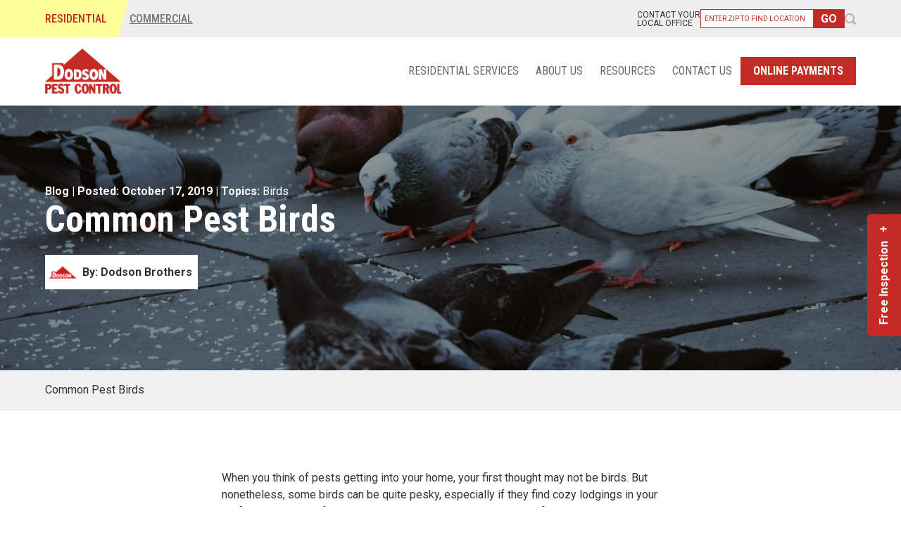

--- FILE ---
content_type: text/html; charset=UTF-8
request_url: https://www.dodsonbros.com/common-pest-birds/
body_size: 40306
content:
<!DOCTYPE html> <html lang="en-US" id="html"> <head><script>if(navigator.userAgent.match(/MSIE|Internet Explorer/i)||navigator.userAgent.match(/Trident\/7\..*?rv:11/i)){let e=document.location.href;if(!e.match(/[?&]nonitro/)){if(e.indexOf("?")==-1){if(e.indexOf("#")==-1){document.location.href=e+"?nonitro=1"}else{document.location.href=e.replace("#","?nonitro=1#")}}else{if(e.indexOf("#")==-1){document.location.href=e+"&nonitro=1"}else{document.location.href=e.replace("#","&nonitro=1#")}}}}</script><link rel="preconnect" href="https://maps.googleapis.com" /><link rel="preconnect" href="https://www.googletagmanager.com" /><link rel="preconnect" href="https://cdn-ildgdcd.nitrocdn.com" /><meta charset="UTF-8" /><meta name="viewport" content="width=device-width, initial-scale=1" /><meta name="viewport" content="width=device-width, initial-scale=1.0" /><meta name='robots' content='index, follow, max-image-preview:large, max-snippet:-1, max-video-preview:-1' /><title>Common Pest Birds - Dodson Pest Control</title><meta name="description" content="Pigeons, starlings and sparrows are all common pest birds. In this blog, the experts at Dodson Pest Control walk through how to prevent infestations." /><meta property="og:locale" content="en_US" /><meta property="og:type" content="article" /><meta property="og:title" content="Common Pest Birds - Dodson Pest Control" /><meta property="og:description" content="Pigeons, starlings and sparrows are all common pest birds. In this blog, the experts at Dodson Pest Control walk through how to prevent infestations." /><meta property="og:url" content="https://www.dodsonbros.com/common-pest-birds/" /><meta property="og:site_name" content="Dodson Pest Control" /><meta property="article:publisher" content="https://www.facebook.com/DodsonPestControl" /><meta property="article:published_time" content="2019-10-17T13:50:29+00:00" /><meta property="article:modified_time" content="2024-05-30T18:27:45+00:00" /><meta property="og:image" content="https://www.dodsonbros.com/wp-content/uploads/2019/10/chintya-akemi-keirayuki-Tbsv-Mltwgw-unsplash.jpg" /><meta property="og:image:width" content="1920" /><meta property="og:image:height" content="1280" /><meta property="og:image:type" content="image/jpeg" /><meta name="author" content="Dodson Brothers" /><meta name="twitter:card" content="summary_large_image" /><meta name="twitter:label1" content="Written by" /><meta name="twitter:data1" content="Dodson Brothers" /><meta name="twitter:label2" content="Est. reading time" /><meta name="twitter:data2" content="3 minutes" /><meta name="google-site-verification" content="nf5pRxvEq4LPzDB6c8cyf_rh3N1RXAqw-oAqtJGruWo" /><meta name="msapplication-TileImage" content="https://www.dodsonbros.com/wp-content/uploads/2016/11/cropped-dodson-logo-map-400x400.png" /><meta name="generator" content="NitroPack" /><script>var NPSH,NitroScrollHelper;NPSH=NitroScrollHelper=function(){let e=null;const o=window.sessionStorage.getItem("nitroScrollPos");function t(){let e=JSON.parse(window.sessionStorage.getItem("nitroScrollPos"))||{};if(typeof e!=="object"){e={}}e[document.URL]=window.scrollY;window.sessionStorage.setItem("nitroScrollPos",JSON.stringify(e))}window.addEventListener("scroll",function(){if(e!==null){clearTimeout(e)}e=setTimeout(t,200)},{passive:true});let r={};r.getScrollPos=()=>{if(!o){return 0}const e=JSON.parse(o);return e[document.URL]||0};r.isScrolled=()=>{return r.getScrollPos()>document.documentElement.clientHeight*.5};return r}();</script><script>(function(){var a=false;var e=document.documentElement.classList;var i=navigator.userAgent.toLowerCase();var n=["android","iphone","ipad"];var r=n.length;var o;var d=null;for(var t=0;t<r;t++){o=n[t];if(i.indexOf(o)>-1)d=o;if(e.contains(o)){a=true;e.remove(o)}}if(a&&d){e.add(d);if(d=="iphone"||d=="ipad"){e.add("ios")}}})();</script><script type="text/worker" id="nitro-web-worker">var preloadRequests=0;var remainingCount={};var baseURI="";self.onmessage=function(e){switch(e.data.cmd){case"RESOURCE_PRELOAD":var o=e.data.requestId;remainingCount[o]=0;e.data.resources.forEach(function(e){preload(e,function(o){return function(){console.log(o+" DONE: "+e);if(--remainingCount[o]==0){self.postMessage({cmd:"RESOURCE_PRELOAD",requestId:o})}}}(o));remainingCount[o]++});break;case"SET_BASEURI":baseURI=e.data.uri;break}};async function preload(e,o){if(typeof URL!=="undefined"&&baseURI){try{var a=new URL(e,baseURI);e=a.href}catch(e){console.log("Worker error: "+e.message)}}console.log("Preloading "+e);try{var n=new Request(e,{mode:"no-cors",redirect:"follow"});await fetch(n);o()}catch(a){console.log(a);var r=new XMLHttpRequest;r.responseType="blob";r.onload=o;r.onerror=o;r.open("GET",e,true);r.send()}}</script><script id="nprl">(()=>{if(window.NPRL!=undefined)return;(function(e){var t=e.prototype;t.after||(t.after=function(){var e,t=arguments,n=t.length,r=0,i=this,o=i.parentNode,a=Node,c=String,u=document;if(o!==null){while(r<n){(e=t[r])instanceof a?(i=i.nextSibling)!==null?o.insertBefore(e,i):o.appendChild(e):o.appendChild(u.createTextNode(c(e)));++r}}})})(Element);var e,t;e=t=function(){var t=false;var r=window.URL||window.webkitURL;var i=true;var o=true;var a=2;var c=null;var u=null;var d=true;var s=window.nitroGtmExcludes!=undefined;var l=s?JSON.parse(atob(window.nitroGtmExcludes)).map(e=>new RegExp(e)):[];var f;var m;var v=null;var p=null;var g=null;var h={touch:["touchmove","touchend"],default:["mousemove","click","keydown","wheel"]};var E=true;var y=[];var w=false;var b=[];var S=0;var N=0;var L=false;var T=0;var R=null;var O=false;var A=false;var C=false;var P=[];var I=[];var M=[];var k=[];var x=false;var _={};var j=new Map;var B="noModule"in HTMLScriptElement.prototype;var q=requestAnimationFrame||mozRequestAnimationFrame||webkitRequestAnimationFrame||msRequestAnimationFrame;const D="gtm.js?id=";function H(e,t){if(!_[e]){_[e]=[]}_[e].push(t)}function U(e,t){if(_[e]){var n=0,r=_[e];for(var n=0;n<r.length;n++){r[n].call(this,t)}}}function Y(){(function(e,t){var r=null;var i=function(e){r(e)};var o=null;var a={};var c=null;var u=null;var d=0;e.addEventListener(t,function(r){if(["load","DOMContentLoaded"].indexOf(t)!=-1){if(u){Q(function(){e.triggerNitroEvent(t)})}c=true}else if(t=="readystatechange"){d++;n.ogReadyState=d==1?"interactive":"complete";if(u&&u>=d){n.documentReadyState=n.ogReadyState;Q(function(){e.triggerNitroEvent(t)})}}});e.addEventListener(t+"Nitro",function(e){if(["load","DOMContentLoaded"].indexOf(t)!=-1){if(!c){e.preventDefault();e.stopImmediatePropagation()}else{}u=true}else if(t=="readystatechange"){u=n.documentReadyState=="interactive"?1:2;if(d<u){e.preventDefault();e.stopImmediatePropagation()}}});switch(t){case"load":o="onload";break;case"readystatechange":o="onreadystatechange";break;case"pageshow":o="onpageshow";break;default:o=null;break}if(o){Object.defineProperty(e,o,{get:function(){return r},set:function(n){if(typeof n!=="function"){r=null;e.removeEventListener(t+"Nitro",i)}else{if(!r){e.addEventListener(t+"Nitro",i)}r=n}}})}Object.defineProperty(e,"addEventListener"+t,{value:function(r){if(r!=t||!n.startedScriptLoading||document.currentScript&&document.currentScript.hasAttribute("nitro-exclude")){}else{arguments[0]+="Nitro"}e.ogAddEventListener.apply(e,arguments);a[arguments[1]]=arguments[0]}});Object.defineProperty(e,"removeEventListener"+t,{value:function(t){var n=a[arguments[1]];arguments[0]=n;e.ogRemoveEventListener.apply(e,arguments)}});Object.defineProperty(e,"triggerNitroEvent"+t,{value:function(t,n){n=n||e;var r=new Event(t+"Nitro",{bubbles:true});r.isNitroPack=true;Object.defineProperty(r,"type",{get:function(){return t},set:function(){}});Object.defineProperty(r,"target",{get:function(){return n},set:function(){}});e.dispatchEvent(r)}});if(typeof e.triggerNitroEvent==="undefined"){(function(){var t=e.addEventListener;var n=e.removeEventListener;Object.defineProperty(e,"ogAddEventListener",{value:t});Object.defineProperty(e,"ogRemoveEventListener",{value:n});Object.defineProperty(e,"addEventListener",{value:function(n){var r="addEventListener"+n;if(typeof e[r]!=="undefined"){e[r].apply(e,arguments)}else{t.apply(e,arguments)}},writable:true});Object.defineProperty(e,"removeEventListener",{value:function(t){var r="removeEventListener"+t;if(typeof e[r]!=="undefined"){e[r].apply(e,arguments)}else{n.apply(e,arguments)}}});Object.defineProperty(e,"triggerNitroEvent",{value:function(t,n){var r="triggerNitroEvent"+t;if(typeof e[r]!=="undefined"){e[r].apply(e,arguments)}}})})()}}).apply(null,arguments)}Y(window,"load");Y(window,"pageshow");Y(window,"DOMContentLoaded");Y(document,"DOMContentLoaded");Y(document,"readystatechange");try{var F=new Worker(r.createObjectURL(new Blob([document.getElementById("nitro-web-worker").textContent],{type:"text/javascript"})))}catch(e){var F=new Worker("data:text/javascript;base64,"+btoa(document.getElementById("nitro-web-worker").textContent))}F.onmessage=function(e){if(e.data.cmd=="RESOURCE_PRELOAD"){U(e.data.requestId,e)}};if(typeof document.baseURI!=="undefined"){F.postMessage({cmd:"SET_BASEURI",uri:document.baseURI})}var G=function(e){if(--S==0){Q(K)}};var W=function(e){e.target.removeEventListener("load",W);e.target.removeEventListener("error",W);e.target.removeEventListener("nitroTimeout",W);if(e.type!="nitroTimeout"){clearTimeout(e.target.nitroTimeout)}if(--N==0&&S==0){Q(J)}};var X=function(e){var t=e.textContent;try{var n=r.createObjectURL(new Blob([t.replace(/^(?:<!--)?(.*?)(?:-->)?$/gm,"$1")],{type:"text/javascript"}))}catch(e){var n="data:text/javascript;base64,"+btoa(t.replace(/^(?:<!--)?(.*?)(?:-->)?$/gm,"$1"))}return n};var K=function(){n.documentReadyState="interactive";document.triggerNitroEvent("readystatechange");document.triggerNitroEvent("DOMContentLoaded");if(window.pageYOffset||window.pageXOffset){window.dispatchEvent(new Event("scroll"))}A=true;Q(function(){if(N==0){Q(J)}Q($)})};var J=function(){if(!A||O)return;O=true;R.disconnect();en();n.documentReadyState="complete";document.triggerNitroEvent("readystatechange");window.triggerNitroEvent("load",document);window.triggerNitroEvent("pageshow",document);if(window.pageYOffset||window.pageXOffset||location.hash){let e=typeof history.scrollRestoration!=="undefined"&&history.scrollRestoration=="auto";if(e&&typeof NPSH!=="undefined"&&NPSH.getScrollPos()>0&&window.pageYOffset>document.documentElement.clientHeight*.5){window.scrollTo(0,NPSH.getScrollPos())}else if(location.hash){try{let e=document.querySelector(location.hash);if(e){e.scrollIntoView()}}catch(e){}}}var e=null;if(a==1){e=eo}else{e=eu}Q(e)};var Q=function(e){setTimeout(e,0)};var V=function(e){if(e.type=="touchend"||e.type=="click"){g=e}};var $=function(){if(d&&g){setTimeout(function(e){return function(){var t=function(e,t,n){var r=new Event(e,{bubbles:true,cancelable:true});if(e=="click"){r.clientX=t;r.clientY=n}else{r.touches=[{clientX:t,clientY:n}]}return r};var n;if(e.type=="touchend"){var r=e.changedTouches[0];n=document.elementFromPoint(r.clientX,r.clientY);n.dispatchEvent(t("touchstart"),r.clientX,r.clientY);n.dispatchEvent(t("touchend"),r.clientX,r.clientY);n.dispatchEvent(t("click"),r.clientX,r.clientY)}else if(e.type=="click"){n=document.elementFromPoint(e.clientX,e.clientY);n.dispatchEvent(t("click"),e.clientX,e.clientY)}}}(g),150);g=null}};var z=function(e){if(e.tagName=="SCRIPT"&&!e.hasAttribute("data-nitro-for-id")&&!e.hasAttribute("nitro-document-write")||e.tagName=="IMG"&&(e.hasAttribute("src")||e.hasAttribute("srcset"))||e.tagName=="IFRAME"&&e.hasAttribute("src")||e.tagName=="LINK"&&e.hasAttribute("href")&&e.hasAttribute("rel")&&e.getAttribute("rel")=="stylesheet"){if(e.tagName==="IFRAME"&&e.src.indexOf("about:blank")>-1){return}var t="";switch(e.tagName){case"LINK":t=e.href;break;case"IMG":if(k.indexOf(e)>-1)return;t=e.srcset||e.src;break;default:t=e.src;break}var n=e.getAttribute("type");if(!t&&e.tagName!=="SCRIPT")return;if((e.tagName=="IMG"||e.tagName=="LINK")&&(t.indexOf("data:")===0||t.indexOf("blob:")===0))return;if(e.tagName=="SCRIPT"&&n&&n!=="text/javascript"&&n!=="application/javascript"){if(n!=="module"||!B)return}if(e.tagName==="SCRIPT"){if(k.indexOf(e)>-1)return;if(e.noModule&&B){return}let t=null;if(document.currentScript){if(document.currentScript.src&&document.currentScript.src.indexOf(D)>-1){t=document.currentScript}if(document.currentScript.hasAttribute("data-nitro-gtm-id")){e.setAttribute("data-nitro-gtm-id",document.currentScript.getAttribute("data-nitro-gtm-id"))}}else if(window.nitroCurrentScript){if(window.nitroCurrentScript.src&&window.nitroCurrentScript.src.indexOf(D)>-1){t=window.nitroCurrentScript}}if(t&&s){let n=false;for(const t of l){n=e.src?t.test(e.src):t.test(e.textContent);if(n){break}}if(!n){e.type="text/googletagmanagerscript";let n=t.hasAttribute("data-nitro-gtm-id")?t.getAttribute("data-nitro-gtm-id"):t.id;if(!j.has(n)){j.set(n,[])}let r=j.get(n);r.push(e);return}}if(!e.src){if(e.textContent.length>0){e.textContent+="\n;if(document.currentScript.nitroTimeout) {clearTimeout(document.currentScript.nitroTimeout);}; setTimeout(function() { this.dispatchEvent(new Event('load')); }.bind(document.currentScript), 0);"}else{return}}else{}k.push(e)}if(!e.hasOwnProperty("nitroTimeout")){N++;e.addEventListener("load",W,true);e.addEventListener("error",W,true);e.addEventListener("nitroTimeout",W,true);e.nitroTimeout=setTimeout(function(){console.log("Resource timed out",e);e.dispatchEvent(new Event("nitroTimeout"))},5e3)}}};var Z=function(e){if(e.hasOwnProperty("nitroTimeout")&&e.nitroTimeout){clearTimeout(e.nitroTimeout);e.nitroTimeout=null;e.dispatchEvent(new Event("nitroTimeout"))}};document.documentElement.addEventListener("load",function(e){if(e.target.tagName=="SCRIPT"||e.target.tagName=="IMG"){k.push(e.target)}},true);document.documentElement.addEventListener("error",function(e){if(e.target.tagName=="SCRIPT"||e.target.tagName=="IMG"){k.push(e.target)}},true);var ee=["appendChild","replaceChild","insertBefore","prepend","append","before","after","replaceWith","insertAdjacentElement"];var et=function(){if(s){window._nitro_setTimeout=window.setTimeout;window.setTimeout=function(e,t,...n){let r=document.currentScript||window.nitroCurrentScript;if(!r||r.src&&r.src.indexOf(D)==-1){return window._nitro_setTimeout.call(window,e,t,...n)}return window._nitro_setTimeout.call(window,function(e,t){return function(...n){window.nitroCurrentScript=e;t(...n)}}(r,e),t,...n)}}ee.forEach(function(e){HTMLElement.prototype["og"+e]=HTMLElement.prototype[e];HTMLElement.prototype[e]=function(...t){if(this.parentNode||this===document.documentElement){switch(e){case"replaceChild":case"insertBefore":t.pop();break;case"insertAdjacentElement":t.shift();break}t.forEach(function(e){if(!e)return;if(e.tagName=="SCRIPT"){z(e)}else{if(e.children&&e.children.length>0){e.querySelectorAll("script").forEach(z)}}})}return this["og"+e].apply(this,arguments)}})};var en=function(){if(s&&typeof window._nitro_setTimeout==="function"){window.setTimeout=window._nitro_setTimeout}ee.forEach(function(e){HTMLElement.prototype[e]=HTMLElement.prototype["og"+e]})};var er=async function(){if(o){ef(f);ef(V);if(v){clearTimeout(v);v=null}}if(T===1){L=true;return}else if(T===0){T=-1}n.startedScriptLoading=true;Object.defineProperty(document,"readyState",{get:function(){return n.documentReadyState},set:function(){}});var e=document.documentElement;var t={attributes:true,attributeFilter:["src"],childList:true,subtree:true};R=new MutationObserver(function(e,t){e.forEach(function(e){if(e.type=="childList"&&e.addedNodes.length>0){e.addedNodes.forEach(function(e){if(!document.documentElement.contains(e)){return}if(e.tagName=="IMG"||e.tagName=="IFRAME"||e.tagName=="LINK"){z(e)}})}if(e.type=="childList"&&e.removedNodes.length>0){e.removedNodes.forEach(function(e){if(e.tagName=="IFRAME"||e.tagName=="LINK"){Z(e)}})}if(e.type=="attributes"){var t=e.target;if(!document.documentElement.contains(t)){return}if(t.tagName=="IFRAME"||t.tagName=="LINK"||t.tagName=="IMG"||t.tagName=="SCRIPT"){z(t)}}})});R.observe(e,t);if(!s){et()}await Promise.all(P);var r=b.shift();var i=null;var a=false;while(r){var c;var u=JSON.parse(atob(r.meta));var d=u.delay;if(r.type=="inline"){var l=document.getElementById(r.id);if(l){l.remove()}else{r=b.shift();continue}c=X(l);if(c===false){r=b.shift();continue}}else{c=r.src}if(!a&&r.type!="inline"&&(typeof u.attributes.async!="undefined"||typeof u.attributes.defer!="undefined")){if(i===null){i=r}else if(i===r){a=true}if(!a){b.push(r);r=b.shift();continue}}var m=document.createElement("script");m.src=c;m.setAttribute("data-nitro-for-id",r.id);for(var p in u.attributes){try{if(u.attributes[p]===false){m.setAttribute(p,"")}else{m.setAttribute(p,u.attributes[p])}}catch(e){console.log("Error while setting script attribute",m,e)}}m.async=false;if(u.canonicalLink!=""&&Object.getOwnPropertyDescriptor(m,"src")?.configurable!==false){(e=>{Object.defineProperty(m,"src",{get:function(){return e.canonicalLink},set:function(){}})})(u)}if(d){setTimeout((function(e,t){var n=document.querySelector("[data-nitro-marker-id='"+t+"']");if(n){n.after(e)}else{document.head.appendChild(e)}}).bind(null,m,r.id),d)}else{m.addEventListener("load",G);m.addEventListener("error",G);if(!m.noModule||!B){S++}var g=document.querySelector("[data-nitro-marker-id='"+r.id+"']");if(g){Q(function(e,t){return function(){e.after(t)}}(g,m))}else{Q(function(e){return function(){document.head.appendChild(e)}}(m))}}r=b.shift()}};var ei=function(){var e=document.getElementById("nitro-deferred-styles");var t=document.createElement("div");t.innerHTML=e.textContent;return t};var eo=async function(e){isPreload=e&&e.type=="NitroPreload";if(!isPreload){T=-1;E=false;if(o){ef(f);ef(V);if(v){clearTimeout(v);v=null}}}if(w===false){var t=ei();let e=t.querySelectorAll('style,link[rel="stylesheet"]');w=e.length;if(w){let e=document.getElementById("nitro-deferred-styles-marker");e.replaceWith.apply(e,t.childNodes)}else if(isPreload){Q(ed)}else{es()}}else if(w===0&&!isPreload){es()}};var ea=function(){var e=ei();var t=e.childNodes;var n;var r=[];for(var i=0;i<t.length;i++){n=t[i];if(n.href){r.push(n.href)}}var o="css-preload";H(o,function(e){eo(new Event("NitroPreload"))});if(r.length){F.postMessage({cmd:"RESOURCE_PRELOAD",resources:r,requestId:o})}else{Q(function(){U(o)})}};var ec=function(){if(T===-1)return;T=1;var e=[];var t,n;for(var r=0;r<b.length;r++){t=b[r];if(t.type!="inline"){if(t.src){n=JSON.parse(atob(t.meta));if(n.delay)continue;if(n.attributes.type&&n.attributes.type=="module"&&!B)continue;e.push(t.src)}}}if(e.length){var i="js-preload";H(i,function(e){T=2;if(L){Q(er)}});F.postMessage({cmd:"RESOURCE_PRELOAD",resources:e,requestId:i})}};var eu=function(){while(I.length){style=I.shift();if(style.hasAttribute("nitropack-onload")){style.setAttribute("onload",style.getAttribute("nitropack-onload"));Q(function(e){return function(){e.dispatchEvent(new Event("load"))}}(style))}}while(M.length){style=M.shift();if(style.hasAttribute("nitropack-onerror")){style.setAttribute("onerror",style.getAttribute("nitropack-onerror"));Q(function(e){return function(){e.dispatchEvent(new Event("error"))}}(style))}}};var ed=function(){if(!x){if(i){Q(function(){var e=document.getElementById("nitro-critical-css");if(e){e.remove()}})}x=true;onStylesLoadEvent=new Event("NitroStylesLoaded");onStylesLoadEvent.isNitroPack=true;window.dispatchEvent(onStylesLoadEvent)}};var es=function(){if(a==2){Q(er)}else{eu()}};var el=function(e){m.forEach(function(t){document.addEventListener(t,e,true)})};var ef=function(e){m.forEach(function(t){document.removeEventListener(t,e,true)})};if(s){et()}return{setAutoRemoveCriticalCss:function(e){i=e},registerScript:function(e,t,n){b.push({type:"remote",src:e,id:t,meta:n})},registerInlineScript:function(e,t){b.push({type:"inline",id:e,meta:t})},registerStyle:function(e,t,n){y.push({href:e,rel:t,media:n})},onLoadStyle:function(e){I.push(e);if(w!==false&&--w==0){Q(ed);if(E){E=false}else{es()}}},onErrorStyle:function(e){M.push(e);if(w!==false&&--w==0){Q(ed);if(E){E=false}else{es()}}},loadJs:function(e,t){if(!e.src){var n=X(e);if(n!==false){e.src=n;e.textContent=""}}if(t){Q(function(e,t){return function(){e.after(t)}}(t,e))}else{Q(function(e){return function(){document.head.appendChild(e)}}(e))}},loadQueuedResources:async function(){window.dispatchEvent(new Event("NitroBootStart"));if(p){clearTimeout(p);p=null}window.removeEventListener("load",e.loadQueuedResources);f=a==1?er:eo;if(!o||g){Q(f)}else{if(navigator.userAgent.indexOf(" Edge/")==-1){ea();H("css-preload",ec)}el(f);if(u){if(c){v=setTimeout(f,c)}}else{}}},fontPreload:function(e){var t="critical-fonts";H(t,function(e){document.getElementById("nitro-critical-fonts").type="text/css"});F.postMessage({cmd:"RESOURCE_PRELOAD",resources:e,requestId:t})},boot:function(){if(t)return;t=true;C=typeof NPSH!=="undefined"&&NPSH.isScrolled();let n=document.prerendering;if(location.hash||C||n){o=false}m=h.default.concat(h.touch);p=setTimeout(e.loadQueuedResources,1500);el(V);if(C){e.loadQueuedResources()}else{window.addEventListener("load",e.loadQueuedResources)}},addPrerequisite:function(e){P.push(e)},getTagManagerNodes:function(e){if(!e)return j;return j.get(e)??[]}}}();var n,r;n=r=function(){var t=document.write;return{documentWrite:function(n,r){if(n&&n.hasAttribute("nitro-exclude")){return t.call(document,r)}var i=null;if(n.documentWriteContainer){i=n.documentWriteContainer}else{i=document.createElement("span");n.documentWriteContainer=i}var o=null;if(n){if(n.hasAttribute("data-nitro-for-id")){o=document.querySelector('template[data-nitro-marker-id="'+n.getAttribute("data-nitro-for-id")+'"]')}else{o=n}}i.innerHTML+=r;i.querySelectorAll("script").forEach(function(e){e.setAttribute("nitro-document-write","")});if(!i.parentNode){if(o){o.parentNode.insertBefore(i,o)}else{document.body.appendChild(i)}}var a=document.createElement("span");a.innerHTML=r;var c=a.querySelectorAll("script");if(c.length){c.forEach(function(t){var n=t.getAttributeNames();var r=document.createElement("script");n.forEach(function(e){r.setAttribute(e,t.getAttribute(e))});r.async=false;if(!t.src&&t.textContent){r.textContent=t.textContent}e.loadJs(r,o)})}},TrustLogo:function(e,t){var n=document.getElementById(e);var r=document.createElement("img");r.src=t;n.parentNode.insertBefore(r,n)},documentReadyState:"loading",ogReadyState:document.readyState,startedScriptLoading:false,loadScriptDelayed:function(e,t){setTimeout(function(){var t=document.createElement("script");t.src=e;document.head.appendChild(t)},t)}}}();document.write=function(e){n.documentWrite(document.currentScript,e)};document.writeln=function(e){n.documentWrite(document.currentScript,e+"\n")};window.NPRL=e;window.NitroResourceLoader=t;window.NPh=n;window.NitroPackHelper=r})();</script><template id="nitro-deferred-styles-marker"></template><style id="nitro-fonts">@font-face{font-family:"Roboto";font-style:normal;font-weight:300;font-stretch:100%;src:url("https://fonts.gstatic.com/s/roboto/v50/KFO7CnqEu92Fr1ME7kSn66aGLdTylUAMa3GUBHMdazTgWw.woff2") format("woff2");unicode-range:U+0460-052F,U+1C80-1C8A,U+20B4,U+2DE0-2DFF,U+A640-A69F,U+FE2E-FE2F;font-display:swap}@font-face{font-family:"Roboto";font-style:normal;font-weight:300;font-stretch:100%;src:url("https://fonts.gstatic.com/s/roboto/v50/KFO7CnqEu92Fr1ME7kSn66aGLdTylUAMa3iUBHMdazTgWw.woff2") format("woff2");unicode-range:U+0301,U+0400-045F,U+0490-0491,U+04B0-04B1,U+2116;font-display:swap}@font-face{font-family:"Roboto";font-style:normal;font-weight:300;font-stretch:100%;src:url("https://fonts.gstatic.com/s/roboto/v50/KFO7CnqEu92Fr1ME7kSn66aGLdTylUAMa3CUBHMdazTgWw.woff2") format("woff2");unicode-range:U+1F00-1FFF;font-display:swap}@font-face{font-family:"Roboto";font-style:normal;font-weight:300;font-stretch:100%;src:url("https://fonts.gstatic.com/s/roboto/v50/KFO7CnqEu92Fr1ME7kSn66aGLdTylUAMa3-UBHMdazTgWw.woff2") format("woff2");unicode-range:U+0370-0377,U+037A-037F,U+0384-038A,U+038C,U+038E-03A1,U+03A3-03FF;font-display:swap}@font-face{font-family:"Roboto";font-style:normal;font-weight:300;font-stretch:100%;src:url("https://fonts.gstatic.com/s/roboto/v50/KFO7CnqEu92Fr1ME7kSn66aGLdTylUAMawCUBHMdazTgWw.woff2") format("woff2");unicode-range:U+0302-0303,U+0305,U+0307-0308,U+0310,U+0312,U+0315,U+031A,U+0326-0327,U+032C,U+032F-0330,U+0332-0333,U+0338,U+033A,U+0346,U+034D,U+0391-03A1,U+03A3-03A9,U+03B1-03C9,U+03D1,U+03D5-03D6,U+03F0-03F1,U+03F4-03F5,U+2016-2017,U+2034-2038,U+203C,U+2040,U+2043,U+2047,U+2050,U+2057,U+205F,U+2070-2071,U+2074-208E,U+2090-209C,U+20D0-20DC,U+20E1,U+20E5-20EF,U+2100-2112,U+2114-2115,U+2117-2121,U+2123-214F,U+2190,U+2192,U+2194-21AE,U+21B0-21E5,U+21F1-21F2,U+21F4-2211,U+2213-2214,U+2216-22FF,U+2308-230B,U+2310,U+2319,U+231C-2321,U+2336-237A,U+237C,U+2395,U+239B-23B7,U+23D0,U+23DC-23E1,U+2474-2475,U+25AF,U+25B3,U+25B7,U+25BD,U+25C1,U+25CA,U+25CC,U+25FB,U+266D-266F,U+27C0-27FF,U+2900-2AFF,U+2B0E-2B11,U+2B30-2B4C,U+2BFE,U+3030,U+FF5B,U+FF5D,U+1D400-1D7FF,U+1EE00-1EEFF;font-display:swap}@font-face{font-family:"Roboto";font-style:normal;font-weight:300;font-stretch:100%;src:url("https://fonts.gstatic.com/s/roboto/v50/KFO7CnqEu92Fr1ME7kSn66aGLdTylUAMaxKUBHMdazTgWw.woff2") format("woff2");unicode-range:U+0001-000C,U+000E-001F,U+007F-009F,U+20DD-20E0,U+20E2-20E4,U+2150-218F,U+2190,U+2192,U+2194-2199,U+21AF,U+21E6-21F0,U+21F3,U+2218-2219,U+2299,U+22C4-22C6,U+2300-243F,U+2440-244A,U+2460-24FF,U+25A0-27BF,U+2800-28FF,U+2921-2922,U+2981,U+29BF,U+29EB,U+2B00-2BFF,U+4DC0-4DFF,U+FFF9-FFFB,U+10140-1018E,U+10190-1019C,U+101A0,U+101D0-101FD,U+102E0-102FB,U+10E60-10E7E,U+1D2C0-1D2D3,U+1D2E0-1D37F,U+1F000-1F0FF,U+1F100-1F1AD,U+1F1E6-1F1FF,U+1F30D-1F30F,U+1F315,U+1F31C,U+1F31E,U+1F320-1F32C,U+1F336,U+1F378,U+1F37D,U+1F382,U+1F393-1F39F,U+1F3A7-1F3A8,U+1F3AC-1F3AF,U+1F3C2,U+1F3C4-1F3C6,U+1F3CA-1F3CE,U+1F3D4-1F3E0,U+1F3ED,U+1F3F1-1F3F3,U+1F3F5-1F3F7,U+1F408,U+1F415,U+1F41F,U+1F426,U+1F43F,U+1F441-1F442,U+1F444,U+1F446-1F449,U+1F44C-1F44E,U+1F453,U+1F46A,U+1F47D,U+1F4A3,U+1F4B0,U+1F4B3,U+1F4B9,U+1F4BB,U+1F4BF,U+1F4C8-1F4CB,U+1F4D6,U+1F4DA,U+1F4DF,U+1F4E3-1F4E6,U+1F4EA-1F4ED,U+1F4F7,U+1F4F9-1F4FB,U+1F4FD-1F4FE,U+1F503,U+1F507-1F50B,U+1F50D,U+1F512-1F513,U+1F53E-1F54A,U+1F54F-1F5FA,U+1F610,U+1F650-1F67F,U+1F687,U+1F68D,U+1F691,U+1F694,U+1F698,U+1F6AD,U+1F6B2,U+1F6B9-1F6BA,U+1F6BC,U+1F6C6-1F6CF,U+1F6D3-1F6D7,U+1F6E0-1F6EA,U+1F6F0-1F6F3,U+1F6F7-1F6FC,U+1F700-1F7FF,U+1F800-1F80B,U+1F810-1F847,U+1F850-1F859,U+1F860-1F887,U+1F890-1F8AD,U+1F8B0-1F8BB,U+1F8C0-1F8C1,U+1F900-1F90B,U+1F93B,U+1F946,U+1F984,U+1F996,U+1F9E9,U+1FA00-1FA6F,U+1FA70-1FA7C,U+1FA80-1FA89,U+1FA8F-1FAC6,U+1FACE-1FADC,U+1FADF-1FAE9,U+1FAF0-1FAF8,U+1FB00-1FBFF;font-display:swap}@font-face{font-family:"Roboto";font-style:normal;font-weight:300;font-stretch:100%;src:url("https://fonts.gstatic.com/s/roboto/v50/KFO7CnqEu92Fr1ME7kSn66aGLdTylUAMa3OUBHMdazTgWw.woff2") format("woff2");unicode-range:U+0102-0103,U+0110-0111,U+0128-0129,U+0168-0169,U+01A0-01A1,U+01AF-01B0,U+0300-0301,U+0303-0304,U+0308-0309,U+0323,U+0329,U+1EA0-1EF9,U+20AB;font-display:swap}@font-face{font-family:"Roboto";font-style:normal;font-weight:300;font-stretch:100%;src:url("https://fonts.gstatic.com/s/roboto/v50/KFO7CnqEu92Fr1ME7kSn66aGLdTylUAMa3KUBHMdazTgWw.woff2") format("woff2");unicode-range:U+0100-02BA,U+02BD-02C5,U+02C7-02CC,U+02CE-02D7,U+02DD-02FF,U+0304,U+0308,U+0329,U+1D00-1DBF,U+1E00-1E9F,U+1EF2-1EFF,U+2020,U+20A0-20AB,U+20AD-20C0,U+2113,U+2C60-2C7F,U+A720-A7FF;font-display:swap}@font-face{font-family:"Roboto";font-style:normal;font-weight:300;font-stretch:100%;src:url("https://fonts.gstatic.com/s/roboto/v50/KFO7CnqEu92Fr1ME7kSn66aGLdTylUAMa3yUBHMdazQ.woff2") format("woff2");unicode-range:U+0000-00FF,U+0131,U+0152-0153,U+02BB-02BC,U+02C6,U+02DA,U+02DC,U+0304,U+0308,U+0329,U+2000-206F,U+20AC,U+2122,U+2191,U+2193,U+2212,U+2215,U+FEFF,U+FFFD;font-display:swap}@font-face{font-family:"Roboto";font-style:normal;font-weight:400;font-stretch:100%;src:url("https://fonts.gstatic.com/s/roboto/v50/KFO7CnqEu92Fr1ME7kSn66aGLdTylUAMa3GUBHMdazTgWw.woff2") format("woff2");unicode-range:U+0460-052F,U+1C80-1C8A,U+20B4,U+2DE0-2DFF,U+A640-A69F,U+FE2E-FE2F;font-display:swap}@font-face{font-family:"Roboto";font-style:normal;font-weight:400;font-stretch:100%;src:url("https://fonts.gstatic.com/s/roboto/v50/KFO7CnqEu92Fr1ME7kSn66aGLdTylUAMa3iUBHMdazTgWw.woff2") format("woff2");unicode-range:U+0301,U+0400-045F,U+0490-0491,U+04B0-04B1,U+2116;font-display:swap}@font-face{font-family:"Roboto";font-style:normal;font-weight:400;font-stretch:100%;src:url("https://fonts.gstatic.com/s/roboto/v50/KFO7CnqEu92Fr1ME7kSn66aGLdTylUAMa3CUBHMdazTgWw.woff2") format("woff2");unicode-range:U+1F00-1FFF;font-display:swap}@font-face{font-family:"Roboto";font-style:normal;font-weight:400;font-stretch:100%;src:url("https://fonts.gstatic.com/s/roboto/v50/KFO7CnqEu92Fr1ME7kSn66aGLdTylUAMa3-UBHMdazTgWw.woff2") format("woff2");unicode-range:U+0370-0377,U+037A-037F,U+0384-038A,U+038C,U+038E-03A1,U+03A3-03FF;font-display:swap}@font-face{font-family:"Roboto";font-style:normal;font-weight:400;font-stretch:100%;src:url("https://fonts.gstatic.com/s/roboto/v50/KFO7CnqEu92Fr1ME7kSn66aGLdTylUAMawCUBHMdazTgWw.woff2") format("woff2");unicode-range:U+0302-0303,U+0305,U+0307-0308,U+0310,U+0312,U+0315,U+031A,U+0326-0327,U+032C,U+032F-0330,U+0332-0333,U+0338,U+033A,U+0346,U+034D,U+0391-03A1,U+03A3-03A9,U+03B1-03C9,U+03D1,U+03D5-03D6,U+03F0-03F1,U+03F4-03F5,U+2016-2017,U+2034-2038,U+203C,U+2040,U+2043,U+2047,U+2050,U+2057,U+205F,U+2070-2071,U+2074-208E,U+2090-209C,U+20D0-20DC,U+20E1,U+20E5-20EF,U+2100-2112,U+2114-2115,U+2117-2121,U+2123-214F,U+2190,U+2192,U+2194-21AE,U+21B0-21E5,U+21F1-21F2,U+21F4-2211,U+2213-2214,U+2216-22FF,U+2308-230B,U+2310,U+2319,U+231C-2321,U+2336-237A,U+237C,U+2395,U+239B-23B7,U+23D0,U+23DC-23E1,U+2474-2475,U+25AF,U+25B3,U+25B7,U+25BD,U+25C1,U+25CA,U+25CC,U+25FB,U+266D-266F,U+27C0-27FF,U+2900-2AFF,U+2B0E-2B11,U+2B30-2B4C,U+2BFE,U+3030,U+FF5B,U+FF5D,U+1D400-1D7FF,U+1EE00-1EEFF;font-display:swap}@font-face{font-family:"Roboto";font-style:normal;font-weight:400;font-stretch:100%;src:url("https://fonts.gstatic.com/s/roboto/v50/KFO7CnqEu92Fr1ME7kSn66aGLdTylUAMaxKUBHMdazTgWw.woff2") format("woff2");unicode-range:U+0001-000C,U+000E-001F,U+007F-009F,U+20DD-20E0,U+20E2-20E4,U+2150-218F,U+2190,U+2192,U+2194-2199,U+21AF,U+21E6-21F0,U+21F3,U+2218-2219,U+2299,U+22C4-22C6,U+2300-243F,U+2440-244A,U+2460-24FF,U+25A0-27BF,U+2800-28FF,U+2921-2922,U+2981,U+29BF,U+29EB,U+2B00-2BFF,U+4DC0-4DFF,U+FFF9-FFFB,U+10140-1018E,U+10190-1019C,U+101A0,U+101D0-101FD,U+102E0-102FB,U+10E60-10E7E,U+1D2C0-1D2D3,U+1D2E0-1D37F,U+1F000-1F0FF,U+1F100-1F1AD,U+1F1E6-1F1FF,U+1F30D-1F30F,U+1F315,U+1F31C,U+1F31E,U+1F320-1F32C,U+1F336,U+1F378,U+1F37D,U+1F382,U+1F393-1F39F,U+1F3A7-1F3A8,U+1F3AC-1F3AF,U+1F3C2,U+1F3C4-1F3C6,U+1F3CA-1F3CE,U+1F3D4-1F3E0,U+1F3ED,U+1F3F1-1F3F3,U+1F3F5-1F3F7,U+1F408,U+1F415,U+1F41F,U+1F426,U+1F43F,U+1F441-1F442,U+1F444,U+1F446-1F449,U+1F44C-1F44E,U+1F453,U+1F46A,U+1F47D,U+1F4A3,U+1F4B0,U+1F4B3,U+1F4B9,U+1F4BB,U+1F4BF,U+1F4C8-1F4CB,U+1F4D6,U+1F4DA,U+1F4DF,U+1F4E3-1F4E6,U+1F4EA-1F4ED,U+1F4F7,U+1F4F9-1F4FB,U+1F4FD-1F4FE,U+1F503,U+1F507-1F50B,U+1F50D,U+1F512-1F513,U+1F53E-1F54A,U+1F54F-1F5FA,U+1F610,U+1F650-1F67F,U+1F687,U+1F68D,U+1F691,U+1F694,U+1F698,U+1F6AD,U+1F6B2,U+1F6B9-1F6BA,U+1F6BC,U+1F6C6-1F6CF,U+1F6D3-1F6D7,U+1F6E0-1F6EA,U+1F6F0-1F6F3,U+1F6F7-1F6FC,U+1F700-1F7FF,U+1F800-1F80B,U+1F810-1F847,U+1F850-1F859,U+1F860-1F887,U+1F890-1F8AD,U+1F8B0-1F8BB,U+1F8C0-1F8C1,U+1F900-1F90B,U+1F93B,U+1F946,U+1F984,U+1F996,U+1F9E9,U+1FA00-1FA6F,U+1FA70-1FA7C,U+1FA80-1FA89,U+1FA8F-1FAC6,U+1FACE-1FADC,U+1FADF-1FAE9,U+1FAF0-1FAF8,U+1FB00-1FBFF;font-display:swap}@font-face{font-family:"Roboto";font-style:normal;font-weight:400;font-stretch:100%;src:url("https://fonts.gstatic.com/s/roboto/v50/KFO7CnqEu92Fr1ME7kSn66aGLdTylUAMa3OUBHMdazTgWw.woff2") format("woff2");unicode-range:U+0102-0103,U+0110-0111,U+0128-0129,U+0168-0169,U+01A0-01A1,U+01AF-01B0,U+0300-0301,U+0303-0304,U+0308-0309,U+0323,U+0329,U+1EA0-1EF9,U+20AB;font-display:swap}@font-face{font-family:"Roboto";font-style:normal;font-weight:400;font-stretch:100%;src:url("https://fonts.gstatic.com/s/roboto/v50/KFO7CnqEu92Fr1ME7kSn66aGLdTylUAMa3KUBHMdazTgWw.woff2") format("woff2");unicode-range:U+0100-02BA,U+02BD-02C5,U+02C7-02CC,U+02CE-02D7,U+02DD-02FF,U+0304,U+0308,U+0329,U+1D00-1DBF,U+1E00-1E9F,U+1EF2-1EFF,U+2020,U+20A0-20AB,U+20AD-20C0,U+2113,U+2C60-2C7F,U+A720-A7FF;font-display:swap}@font-face{font-family:"Roboto";font-style:normal;font-weight:400;font-stretch:100%;src:url("https://fonts.gstatic.com/s/roboto/v50/KFO7CnqEu92Fr1ME7kSn66aGLdTylUAMa3yUBHMdazQ.woff2") format("woff2");unicode-range:U+0000-00FF,U+0131,U+0152-0153,U+02BB-02BC,U+02C6,U+02DA,U+02DC,U+0304,U+0308,U+0329,U+2000-206F,U+20AC,U+2122,U+2191,U+2193,U+2212,U+2215,U+FEFF,U+FFFD;font-display:swap}@font-face{font-family:"Roboto";font-style:normal;font-weight:500;font-stretch:100%;src:url("https://fonts.gstatic.com/s/roboto/v50/KFO7CnqEu92Fr1ME7kSn66aGLdTylUAMa3GUBHMdazTgWw.woff2") format("woff2");unicode-range:U+0460-052F,U+1C80-1C8A,U+20B4,U+2DE0-2DFF,U+A640-A69F,U+FE2E-FE2F;font-display:swap}@font-face{font-family:"Roboto";font-style:normal;font-weight:500;font-stretch:100%;src:url("https://fonts.gstatic.com/s/roboto/v50/KFO7CnqEu92Fr1ME7kSn66aGLdTylUAMa3iUBHMdazTgWw.woff2") format("woff2");unicode-range:U+0301,U+0400-045F,U+0490-0491,U+04B0-04B1,U+2116;font-display:swap}@font-face{font-family:"Roboto";font-style:normal;font-weight:500;font-stretch:100%;src:url("https://fonts.gstatic.com/s/roboto/v50/KFO7CnqEu92Fr1ME7kSn66aGLdTylUAMa3CUBHMdazTgWw.woff2") format("woff2");unicode-range:U+1F00-1FFF;font-display:swap}@font-face{font-family:"Roboto";font-style:normal;font-weight:500;font-stretch:100%;src:url("https://fonts.gstatic.com/s/roboto/v50/KFO7CnqEu92Fr1ME7kSn66aGLdTylUAMa3-UBHMdazTgWw.woff2") format("woff2");unicode-range:U+0370-0377,U+037A-037F,U+0384-038A,U+038C,U+038E-03A1,U+03A3-03FF;font-display:swap}@font-face{font-family:"Roboto";font-style:normal;font-weight:500;font-stretch:100%;src:url("https://fonts.gstatic.com/s/roboto/v50/KFO7CnqEu92Fr1ME7kSn66aGLdTylUAMawCUBHMdazTgWw.woff2") format("woff2");unicode-range:U+0302-0303,U+0305,U+0307-0308,U+0310,U+0312,U+0315,U+031A,U+0326-0327,U+032C,U+032F-0330,U+0332-0333,U+0338,U+033A,U+0346,U+034D,U+0391-03A1,U+03A3-03A9,U+03B1-03C9,U+03D1,U+03D5-03D6,U+03F0-03F1,U+03F4-03F5,U+2016-2017,U+2034-2038,U+203C,U+2040,U+2043,U+2047,U+2050,U+2057,U+205F,U+2070-2071,U+2074-208E,U+2090-209C,U+20D0-20DC,U+20E1,U+20E5-20EF,U+2100-2112,U+2114-2115,U+2117-2121,U+2123-214F,U+2190,U+2192,U+2194-21AE,U+21B0-21E5,U+21F1-21F2,U+21F4-2211,U+2213-2214,U+2216-22FF,U+2308-230B,U+2310,U+2319,U+231C-2321,U+2336-237A,U+237C,U+2395,U+239B-23B7,U+23D0,U+23DC-23E1,U+2474-2475,U+25AF,U+25B3,U+25B7,U+25BD,U+25C1,U+25CA,U+25CC,U+25FB,U+266D-266F,U+27C0-27FF,U+2900-2AFF,U+2B0E-2B11,U+2B30-2B4C,U+2BFE,U+3030,U+FF5B,U+FF5D,U+1D400-1D7FF,U+1EE00-1EEFF;font-display:swap}@font-face{font-family:"Roboto";font-style:normal;font-weight:500;font-stretch:100%;src:url("https://fonts.gstatic.com/s/roboto/v50/KFO7CnqEu92Fr1ME7kSn66aGLdTylUAMaxKUBHMdazTgWw.woff2") format("woff2");unicode-range:U+0001-000C,U+000E-001F,U+007F-009F,U+20DD-20E0,U+20E2-20E4,U+2150-218F,U+2190,U+2192,U+2194-2199,U+21AF,U+21E6-21F0,U+21F3,U+2218-2219,U+2299,U+22C4-22C6,U+2300-243F,U+2440-244A,U+2460-24FF,U+25A0-27BF,U+2800-28FF,U+2921-2922,U+2981,U+29BF,U+29EB,U+2B00-2BFF,U+4DC0-4DFF,U+FFF9-FFFB,U+10140-1018E,U+10190-1019C,U+101A0,U+101D0-101FD,U+102E0-102FB,U+10E60-10E7E,U+1D2C0-1D2D3,U+1D2E0-1D37F,U+1F000-1F0FF,U+1F100-1F1AD,U+1F1E6-1F1FF,U+1F30D-1F30F,U+1F315,U+1F31C,U+1F31E,U+1F320-1F32C,U+1F336,U+1F378,U+1F37D,U+1F382,U+1F393-1F39F,U+1F3A7-1F3A8,U+1F3AC-1F3AF,U+1F3C2,U+1F3C4-1F3C6,U+1F3CA-1F3CE,U+1F3D4-1F3E0,U+1F3ED,U+1F3F1-1F3F3,U+1F3F5-1F3F7,U+1F408,U+1F415,U+1F41F,U+1F426,U+1F43F,U+1F441-1F442,U+1F444,U+1F446-1F449,U+1F44C-1F44E,U+1F453,U+1F46A,U+1F47D,U+1F4A3,U+1F4B0,U+1F4B3,U+1F4B9,U+1F4BB,U+1F4BF,U+1F4C8-1F4CB,U+1F4D6,U+1F4DA,U+1F4DF,U+1F4E3-1F4E6,U+1F4EA-1F4ED,U+1F4F7,U+1F4F9-1F4FB,U+1F4FD-1F4FE,U+1F503,U+1F507-1F50B,U+1F50D,U+1F512-1F513,U+1F53E-1F54A,U+1F54F-1F5FA,U+1F610,U+1F650-1F67F,U+1F687,U+1F68D,U+1F691,U+1F694,U+1F698,U+1F6AD,U+1F6B2,U+1F6B9-1F6BA,U+1F6BC,U+1F6C6-1F6CF,U+1F6D3-1F6D7,U+1F6E0-1F6EA,U+1F6F0-1F6F3,U+1F6F7-1F6FC,U+1F700-1F7FF,U+1F800-1F80B,U+1F810-1F847,U+1F850-1F859,U+1F860-1F887,U+1F890-1F8AD,U+1F8B0-1F8BB,U+1F8C0-1F8C1,U+1F900-1F90B,U+1F93B,U+1F946,U+1F984,U+1F996,U+1F9E9,U+1FA00-1FA6F,U+1FA70-1FA7C,U+1FA80-1FA89,U+1FA8F-1FAC6,U+1FACE-1FADC,U+1FADF-1FAE9,U+1FAF0-1FAF8,U+1FB00-1FBFF;font-display:swap}@font-face{font-family:"Roboto";font-style:normal;font-weight:500;font-stretch:100%;src:url("https://fonts.gstatic.com/s/roboto/v50/KFO7CnqEu92Fr1ME7kSn66aGLdTylUAMa3OUBHMdazTgWw.woff2") format("woff2");unicode-range:U+0102-0103,U+0110-0111,U+0128-0129,U+0168-0169,U+01A0-01A1,U+01AF-01B0,U+0300-0301,U+0303-0304,U+0308-0309,U+0323,U+0329,U+1EA0-1EF9,U+20AB;font-display:swap}@font-face{font-family:"Roboto";font-style:normal;font-weight:500;font-stretch:100%;src:url("https://fonts.gstatic.com/s/roboto/v50/KFO7CnqEu92Fr1ME7kSn66aGLdTylUAMa3KUBHMdazTgWw.woff2") format("woff2");unicode-range:U+0100-02BA,U+02BD-02C5,U+02C7-02CC,U+02CE-02D7,U+02DD-02FF,U+0304,U+0308,U+0329,U+1D00-1DBF,U+1E00-1E9F,U+1EF2-1EFF,U+2020,U+20A0-20AB,U+20AD-20C0,U+2113,U+2C60-2C7F,U+A720-A7FF;font-display:swap}@font-face{font-family:"Roboto";font-style:normal;font-weight:500;font-stretch:100%;src:url("https://fonts.gstatic.com/s/roboto/v50/KFO7CnqEu92Fr1ME7kSn66aGLdTylUAMa3yUBHMdazQ.woff2") format("woff2");unicode-range:U+0000-00FF,U+0131,U+0152-0153,U+02BB-02BC,U+02C6,U+02DA,U+02DC,U+0304,U+0308,U+0329,U+2000-206F,U+20AC,U+2122,U+2191,U+2193,U+2212,U+2215,U+FEFF,U+FFFD;font-display:swap}@font-face{font-family:"Roboto";font-style:normal;font-weight:700;font-stretch:100%;src:url("https://fonts.gstatic.com/s/roboto/v50/KFO7CnqEu92Fr1ME7kSn66aGLdTylUAMa3GUBHMdazTgWw.woff2") format("woff2");unicode-range:U+0460-052F,U+1C80-1C8A,U+20B4,U+2DE0-2DFF,U+A640-A69F,U+FE2E-FE2F;font-display:swap}@font-face{font-family:"Roboto";font-style:normal;font-weight:700;font-stretch:100%;src:url("https://fonts.gstatic.com/s/roboto/v50/KFO7CnqEu92Fr1ME7kSn66aGLdTylUAMa3iUBHMdazTgWw.woff2") format("woff2");unicode-range:U+0301,U+0400-045F,U+0490-0491,U+04B0-04B1,U+2116;font-display:swap}@font-face{font-family:"Roboto";font-style:normal;font-weight:700;font-stretch:100%;src:url("https://fonts.gstatic.com/s/roboto/v50/KFO7CnqEu92Fr1ME7kSn66aGLdTylUAMa3CUBHMdazTgWw.woff2") format("woff2");unicode-range:U+1F00-1FFF;font-display:swap}@font-face{font-family:"Roboto";font-style:normal;font-weight:700;font-stretch:100%;src:url("https://fonts.gstatic.com/s/roboto/v50/KFO7CnqEu92Fr1ME7kSn66aGLdTylUAMa3-UBHMdazTgWw.woff2") format("woff2");unicode-range:U+0370-0377,U+037A-037F,U+0384-038A,U+038C,U+038E-03A1,U+03A3-03FF;font-display:swap}@font-face{font-family:"Roboto";font-style:normal;font-weight:700;font-stretch:100%;src:url("https://fonts.gstatic.com/s/roboto/v50/KFO7CnqEu92Fr1ME7kSn66aGLdTylUAMawCUBHMdazTgWw.woff2") format("woff2");unicode-range:U+0302-0303,U+0305,U+0307-0308,U+0310,U+0312,U+0315,U+031A,U+0326-0327,U+032C,U+032F-0330,U+0332-0333,U+0338,U+033A,U+0346,U+034D,U+0391-03A1,U+03A3-03A9,U+03B1-03C9,U+03D1,U+03D5-03D6,U+03F0-03F1,U+03F4-03F5,U+2016-2017,U+2034-2038,U+203C,U+2040,U+2043,U+2047,U+2050,U+2057,U+205F,U+2070-2071,U+2074-208E,U+2090-209C,U+20D0-20DC,U+20E1,U+20E5-20EF,U+2100-2112,U+2114-2115,U+2117-2121,U+2123-214F,U+2190,U+2192,U+2194-21AE,U+21B0-21E5,U+21F1-21F2,U+21F4-2211,U+2213-2214,U+2216-22FF,U+2308-230B,U+2310,U+2319,U+231C-2321,U+2336-237A,U+237C,U+2395,U+239B-23B7,U+23D0,U+23DC-23E1,U+2474-2475,U+25AF,U+25B3,U+25B7,U+25BD,U+25C1,U+25CA,U+25CC,U+25FB,U+266D-266F,U+27C0-27FF,U+2900-2AFF,U+2B0E-2B11,U+2B30-2B4C,U+2BFE,U+3030,U+FF5B,U+FF5D,U+1D400-1D7FF,U+1EE00-1EEFF;font-display:swap}@font-face{font-family:"Roboto";font-style:normal;font-weight:700;font-stretch:100%;src:url("https://fonts.gstatic.com/s/roboto/v50/KFO7CnqEu92Fr1ME7kSn66aGLdTylUAMaxKUBHMdazTgWw.woff2") format("woff2");unicode-range:U+0001-000C,U+000E-001F,U+007F-009F,U+20DD-20E0,U+20E2-20E4,U+2150-218F,U+2190,U+2192,U+2194-2199,U+21AF,U+21E6-21F0,U+21F3,U+2218-2219,U+2299,U+22C4-22C6,U+2300-243F,U+2440-244A,U+2460-24FF,U+25A0-27BF,U+2800-28FF,U+2921-2922,U+2981,U+29BF,U+29EB,U+2B00-2BFF,U+4DC0-4DFF,U+FFF9-FFFB,U+10140-1018E,U+10190-1019C,U+101A0,U+101D0-101FD,U+102E0-102FB,U+10E60-10E7E,U+1D2C0-1D2D3,U+1D2E0-1D37F,U+1F000-1F0FF,U+1F100-1F1AD,U+1F1E6-1F1FF,U+1F30D-1F30F,U+1F315,U+1F31C,U+1F31E,U+1F320-1F32C,U+1F336,U+1F378,U+1F37D,U+1F382,U+1F393-1F39F,U+1F3A7-1F3A8,U+1F3AC-1F3AF,U+1F3C2,U+1F3C4-1F3C6,U+1F3CA-1F3CE,U+1F3D4-1F3E0,U+1F3ED,U+1F3F1-1F3F3,U+1F3F5-1F3F7,U+1F408,U+1F415,U+1F41F,U+1F426,U+1F43F,U+1F441-1F442,U+1F444,U+1F446-1F449,U+1F44C-1F44E,U+1F453,U+1F46A,U+1F47D,U+1F4A3,U+1F4B0,U+1F4B3,U+1F4B9,U+1F4BB,U+1F4BF,U+1F4C8-1F4CB,U+1F4D6,U+1F4DA,U+1F4DF,U+1F4E3-1F4E6,U+1F4EA-1F4ED,U+1F4F7,U+1F4F9-1F4FB,U+1F4FD-1F4FE,U+1F503,U+1F507-1F50B,U+1F50D,U+1F512-1F513,U+1F53E-1F54A,U+1F54F-1F5FA,U+1F610,U+1F650-1F67F,U+1F687,U+1F68D,U+1F691,U+1F694,U+1F698,U+1F6AD,U+1F6B2,U+1F6B9-1F6BA,U+1F6BC,U+1F6C6-1F6CF,U+1F6D3-1F6D7,U+1F6E0-1F6EA,U+1F6F0-1F6F3,U+1F6F7-1F6FC,U+1F700-1F7FF,U+1F800-1F80B,U+1F810-1F847,U+1F850-1F859,U+1F860-1F887,U+1F890-1F8AD,U+1F8B0-1F8BB,U+1F8C0-1F8C1,U+1F900-1F90B,U+1F93B,U+1F946,U+1F984,U+1F996,U+1F9E9,U+1FA00-1FA6F,U+1FA70-1FA7C,U+1FA80-1FA89,U+1FA8F-1FAC6,U+1FACE-1FADC,U+1FADF-1FAE9,U+1FAF0-1FAF8,U+1FB00-1FBFF;font-display:swap}@font-face{font-family:"Roboto";font-style:normal;font-weight:700;font-stretch:100%;src:url("https://fonts.gstatic.com/s/roboto/v50/KFO7CnqEu92Fr1ME7kSn66aGLdTylUAMa3OUBHMdazTgWw.woff2") format("woff2");unicode-range:U+0102-0103,U+0110-0111,U+0128-0129,U+0168-0169,U+01A0-01A1,U+01AF-01B0,U+0300-0301,U+0303-0304,U+0308-0309,U+0323,U+0329,U+1EA0-1EF9,U+20AB;font-display:swap}@font-face{font-family:"Roboto";font-style:normal;font-weight:700;font-stretch:100%;src:url("https://fonts.gstatic.com/s/roboto/v50/KFO7CnqEu92Fr1ME7kSn66aGLdTylUAMa3KUBHMdazTgWw.woff2") format("woff2");unicode-range:U+0100-02BA,U+02BD-02C5,U+02C7-02CC,U+02CE-02D7,U+02DD-02FF,U+0304,U+0308,U+0329,U+1D00-1DBF,U+1E00-1E9F,U+1EF2-1EFF,U+2020,U+20A0-20AB,U+20AD-20C0,U+2113,U+2C60-2C7F,U+A720-A7FF;font-display:swap}@font-face{font-family:"Roboto";font-style:normal;font-weight:700;font-stretch:100%;src:url("https://fonts.gstatic.com/s/roboto/v50/KFO7CnqEu92Fr1ME7kSn66aGLdTylUAMa3yUBHMdazQ.woff2") format("woff2");unicode-range:U+0000-00FF,U+0131,U+0152-0153,U+02BB-02BC,U+02C6,U+02DA,U+02DC,U+0304,U+0308,U+0329,U+2000-206F,U+20AC,U+2122,U+2191,U+2193,U+2212,U+2215,U+FEFF,U+FFFD;font-display:swap}@font-face{font-family:"Roboto Condensed";font-style:normal;font-weight:300;src:url("https://fonts.gstatic.com/s/robotocondensed/v31/ieVl2ZhZI2eCN5jzbjEETS9weq8-19-7DQk6YvNkeg.woff2") format("woff2");unicode-range:U+0460-052F,U+1C80-1C8A,U+20B4,U+2DE0-2DFF,U+A640-A69F,U+FE2E-FE2F;font-display:swap}@font-face{font-family:"Roboto Condensed";font-style:normal;font-weight:300;src:url("https://fonts.gstatic.com/s/robotocondensed/v31/ieVl2ZhZI2eCN5jzbjEETS9weq8-19a7DQk6YvNkeg.woff2") format("woff2");unicode-range:U+0301,U+0400-045F,U+0490-0491,U+04B0-04B1,U+2116;font-display:swap}@font-face{font-family:"Roboto Condensed";font-style:normal;font-weight:300;src:url("https://fonts.gstatic.com/s/robotocondensed/v31/ieVl2ZhZI2eCN5jzbjEETS9weq8-1967DQk6YvNkeg.woff2") format("woff2");unicode-range:U+1F00-1FFF;font-display:swap}@font-face{font-family:"Roboto Condensed";font-style:normal;font-weight:300;src:url("https://fonts.gstatic.com/s/robotocondensed/v31/ieVl2ZhZI2eCN5jzbjEETS9weq8-19G7DQk6YvNkeg.woff2") format("woff2");unicode-range:U+0370-0377,U+037A-037F,U+0384-038A,U+038C,U+038E-03A1,U+03A3-03FF;font-display:swap}@font-face{font-family:"Roboto Condensed";font-style:normal;font-weight:300;src:url("https://fonts.gstatic.com/s/robotocondensed/v31/ieVl2ZhZI2eCN5jzbjEETS9weq8-1927DQk6YvNkeg.woff2") format("woff2");unicode-range:U+0102-0103,U+0110-0111,U+0128-0129,U+0168-0169,U+01A0-01A1,U+01AF-01B0,U+0300-0301,U+0303-0304,U+0308-0309,U+0323,U+0329,U+1EA0-1EF9,U+20AB;font-display:swap}@font-face{font-family:"Roboto Condensed";font-style:normal;font-weight:300;src:url("https://fonts.gstatic.com/s/robotocondensed/v31/ieVl2ZhZI2eCN5jzbjEETS9weq8-19y7DQk6YvNkeg.woff2") format("woff2");unicode-range:U+0100-02BA,U+02BD-02C5,U+02C7-02CC,U+02CE-02D7,U+02DD-02FF,U+0304,U+0308,U+0329,U+1D00-1DBF,U+1E00-1E9F,U+1EF2-1EFF,U+2020,U+20A0-20AB,U+20AD-20C0,U+2113,U+2C60-2C7F,U+A720-A7FF;font-display:swap}@font-face{font-family:"Roboto Condensed";font-style:normal;font-weight:300;src:url("https://fonts.gstatic.com/s/robotocondensed/v31/ieVl2ZhZI2eCN5jzbjEETS9weq8-19K7DQk6YvM.woff2") format("woff2");unicode-range:U+0000-00FF,U+0131,U+0152-0153,U+02BB-02BC,U+02C6,U+02DA,U+02DC,U+0304,U+0308,U+0329,U+2000-206F,U+20AC,U+2122,U+2191,U+2193,U+2212,U+2215,U+FEFF,U+FFFD;font-display:swap}@font-face{font-family:"Roboto Condensed";font-style:normal;font-weight:400;src:url("https://fonts.gstatic.com/s/robotocondensed/v31/ieVl2ZhZI2eCN5jzbjEETS9weq8-19-7DQk6YvNkeg.woff2") format("woff2");unicode-range:U+0460-052F,U+1C80-1C8A,U+20B4,U+2DE0-2DFF,U+A640-A69F,U+FE2E-FE2F;font-display:swap}@font-face{font-family:"Roboto Condensed";font-style:normal;font-weight:400;src:url("https://fonts.gstatic.com/s/robotocondensed/v31/ieVl2ZhZI2eCN5jzbjEETS9weq8-19a7DQk6YvNkeg.woff2") format("woff2");unicode-range:U+0301,U+0400-045F,U+0490-0491,U+04B0-04B1,U+2116;font-display:swap}@font-face{font-family:"Roboto Condensed";font-style:normal;font-weight:400;src:url("https://fonts.gstatic.com/s/robotocondensed/v31/ieVl2ZhZI2eCN5jzbjEETS9weq8-1967DQk6YvNkeg.woff2") format("woff2");unicode-range:U+1F00-1FFF;font-display:swap}@font-face{font-family:"Roboto Condensed";font-style:normal;font-weight:400;src:url("https://fonts.gstatic.com/s/robotocondensed/v31/ieVl2ZhZI2eCN5jzbjEETS9weq8-19G7DQk6YvNkeg.woff2") format("woff2");unicode-range:U+0370-0377,U+037A-037F,U+0384-038A,U+038C,U+038E-03A1,U+03A3-03FF;font-display:swap}@font-face{font-family:"Roboto Condensed";font-style:normal;font-weight:400;src:url("https://fonts.gstatic.com/s/robotocondensed/v31/ieVl2ZhZI2eCN5jzbjEETS9weq8-1927DQk6YvNkeg.woff2") format("woff2");unicode-range:U+0102-0103,U+0110-0111,U+0128-0129,U+0168-0169,U+01A0-01A1,U+01AF-01B0,U+0300-0301,U+0303-0304,U+0308-0309,U+0323,U+0329,U+1EA0-1EF9,U+20AB;font-display:swap}@font-face{font-family:"Roboto Condensed";font-style:normal;font-weight:400;src:url("https://fonts.gstatic.com/s/robotocondensed/v31/ieVl2ZhZI2eCN5jzbjEETS9weq8-19y7DQk6YvNkeg.woff2") format("woff2");unicode-range:U+0100-02BA,U+02BD-02C5,U+02C7-02CC,U+02CE-02D7,U+02DD-02FF,U+0304,U+0308,U+0329,U+1D00-1DBF,U+1E00-1E9F,U+1EF2-1EFF,U+2020,U+20A0-20AB,U+20AD-20C0,U+2113,U+2C60-2C7F,U+A720-A7FF;font-display:swap}@font-face{font-family:"Roboto Condensed";font-style:normal;font-weight:400;src:url("https://fonts.gstatic.com/s/robotocondensed/v31/ieVl2ZhZI2eCN5jzbjEETS9weq8-19K7DQk6YvM.woff2") format("woff2");unicode-range:U+0000-00FF,U+0131,U+0152-0153,U+02BB-02BC,U+02C6,U+02DA,U+02DC,U+0304,U+0308,U+0329,U+2000-206F,U+20AC,U+2122,U+2191,U+2193,U+2212,U+2215,U+FEFF,U+FFFD;font-display:swap}@font-face{font-family:"Roboto Condensed";font-style:normal;font-weight:500;src:url("https://fonts.gstatic.com/s/robotocondensed/v31/ieVl2ZhZI2eCN5jzbjEETS9weq8-19-7DQk6YvNkeg.woff2") format("woff2");unicode-range:U+0460-052F,U+1C80-1C8A,U+20B4,U+2DE0-2DFF,U+A640-A69F,U+FE2E-FE2F;font-display:swap}@font-face{font-family:"Roboto Condensed";font-style:normal;font-weight:500;src:url("https://fonts.gstatic.com/s/robotocondensed/v31/ieVl2ZhZI2eCN5jzbjEETS9weq8-19a7DQk6YvNkeg.woff2") format("woff2");unicode-range:U+0301,U+0400-045F,U+0490-0491,U+04B0-04B1,U+2116;font-display:swap}@font-face{font-family:"Roboto Condensed";font-style:normal;font-weight:500;src:url("https://fonts.gstatic.com/s/robotocondensed/v31/ieVl2ZhZI2eCN5jzbjEETS9weq8-1967DQk6YvNkeg.woff2") format("woff2");unicode-range:U+1F00-1FFF;font-display:swap}@font-face{font-family:"Roboto Condensed";font-style:normal;font-weight:500;src:url("https://fonts.gstatic.com/s/robotocondensed/v31/ieVl2ZhZI2eCN5jzbjEETS9weq8-19G7DQk6YvNkeg.woff2") format("woff2");unicode-range:U+0370-0377,U+037A-037F,U+0384-038A,U+038C,U+038E-03A1,U+03A3-03FF;font-display:swap}@font-face{font-family:"Roboto Condensed";font-style:normal;font-weight:500;src:url("https://fonts.gstatic.com/s/robotocondensed/v31/ieVl2ZhZI2eCN5jzbjEETS9weq8-1927DQk6YvNkeg.woff2") format("woff2");unicode-range:U+0102-0103,U+0110-0111,U+0128-0129,U+0168-0169,U+01A0-01A1,U+01AF-01B0,U+0300-0301,U+0303-0304,U+0308-0309,U+0323,U+0329,U+1EA0-1EF9,U+20AB;font-display:swap}@font-face{font-family:"Roboto Condensed";font-style:normal;font-weight:500;src:url("https://fonts.gstatic.com/s/robotocondensed/v31/ieVl2ZhZI2eCN5jzbjEETS9weq8-19y7DQk6YvNkeg.woff2") format("woff2");unicode-range:U+0100-02BA,U+02BD-02C5,U+02C7-02CC,U+02CE-02D7,U+02DD-02FF,U+0304,U+0308,U+0329,U+1D00-1DBF,U+1E00-1E9F,U+1EF2-1EFF,U+2020,U+20A0-20AB,U+20AD-20C0,U+2113,U+2C60-2C7F,U+A720-A7FF;font-display:swap}@font-face{font-family:"Roboto Condensed";font-style:normal;font-weight:500;src:url("https://fonts.gstatic.com/s/robotocondensed/v31/ieVl2ZhZI2eCN5jzbjEETS9weq8-19K7DQk6YvM.woff2") format("woff2");unicode-range:U+0000-00FF,U+0131,U+0152-0153,U+02BB-02BC,U+02C6,U+02DA,U+02DC,U+0304,U+0308,U+0329,U+2000-206F,U+20AC,U+2122,U+2191,U+2193,U+2212,U+2215,U+FEFF,U+FFFD;font-display:swap}@font-face{font-family:"Roboto Condensed";font-style:normal;font-weight:700;src:url("https://fonts.gstatic.com/s/robotocondensed/v31/ieVl2ZhZI2eCN5jzbjEETS9weq8-19-7DQk6YvNkeg.woff2") format("woff2");unicode-range:U+0460-052F,U+1C80-1C8A,U+20B4,U+2DE0-2DFF,U+A640-A69F,U+FE2E-FE2F;font-display:swap}@font-face{font-family:"Roboto Condensed";font-style:normal;font-weight:700;src:url("https://fonts.gstatic.com/s/robotocondensed/v31/ieVl2ZhZI2eCN5jzbjEETS9weq8-19a7DQk6YvNkeg.woff2") format("woff2");unicode-range:U+0301,U+0400-045F,U+0490-0491,U+04B0-04B1,U+2116;font-display:swap}@font-face{font-family:"Roboto Condensed";font-style:normal;font-weight:700;src:url("https://fonts.gstatic.com/s/robotocondensed/v31/ieVl2ZhZI2eCN5jzbjEETS9weq8-1967DQk6YvNkeg.woff2") format("woff2");unicode-range:U+1F00-1FFF;font-display:swap}@font-face{font-family:"Roboto Condensed";font-style:normal;font-weight:700;src:url("https://fonts.gstatic.com/s/robotocondensed/v31/ieVl2ZhZI2eCN5jzbjEETS9weq8-19G7DQk6YvNkeg.woff2") format("woff2");unicode-range:U+0370-0377,U+037A-037F,U+0384-038A,U+038C,U+038E-03A1,U+03A3-03FF;font-display:swap}@font-face{font-family:"Roboto Condensed";font-style:normal;font-weight:700;src:url("https://fonts.gstatic.com/s/robotocondensed/v31/ieVl2ZhZI2eCN5jzbjEETS9weq8-1927DQk6YvNkeg.woff2") format("woff2");unicode-range:U+0102-0103,U+0110-0111,U+0128-0129,U+0168-0169,U+01A0-01A1,U+01AF-01B0,U+0300-0301,U+0303-0304,U+0308-0309,U+0323,U+0329,U+1EA0-1EF9,U+20AB;font-display:swap}@font-face{font-family:"Roboto Condensed";font-style:normal;font-weight:700;src:url("https://fonts.gstatic.com/s/robotocondensed/v31/ieVl2ZhZI2eCN5jzbjEETS9weq8-19y7DQk6YvNkeg.woff2") format("woff2");unicode-range:U+0100-02BA,U+02BD-02C5,U+02C7-02CC,U+02CE-02D7,U+02DD-02FF,U+0304,U+0308,U+0329,U+1D00-1DBF,U+1E00-1E9F,U+1EF2-1EFF,U+2020,U+20A0-20AB,U+20AD-20C0,U+2113,U+2C60-2C7F,U+A720-A7FF;font-display:swap}@font-face{font-family:"Roboto Condensed";font-style:normal;font-weight:700;src:url("https://fonts.gstatic.com/s/robotocondensed/v31/ieVl2ZhZI2eCN5jzbjEETS9weq8-19K7DQk6YvM.woff2") format("woff2");unicode-range:U+0000-00FF,U+0131,U+0152-0153,U+02BB-02BC,U+02C6,U+02DA,U+02DC,U+0304,U+0308,U+0329,U+2000-206F,U+20AC,U+2122,U+2191,U+2193,U+2212,U+2215,U+FEFF,U+FFFD;font-display:swap}</style><style type="text/css" id="nitro-critical-css">input:-webkit-autofill{-webkit-box-shadow:0 0 0 30px white inset}:root{--ss-primary-color:#5897fb;--ss-bg-color:#fff;--ss-font-color:#4d4d4d;--ss-font-placeholder-color:#8d8d8d;--ss-disabled-color:#dcdee2;--ss-border-color:#dcdee2;--ss-highlight-color:#fffb8c;--ss-success-color:#00b755;--ss-error-color:#dc3545;--ss-focus-color:#5897fb;--ss-main-height:30px;--ss-content-height:300px;--ss-spacing-l:7px;--ss-spacing-m:5px;--ss-spacing-s:3px;--ss-animation-timing:.2s;--ss-border-radius:4px}html{-ms-text-size-adjust:100%;-webkit-text-size-adjust:100%;font-family:sans-serif}body{margin:0}article,header,main,section{display:block}template{display:none}a{background-color:transparent}strong{font-weight:inherit;font-weight:bolder}h1{font-size:2em;margin:.67em 0}img{border-style:none}svg:not(:root){overflow:hidden}button,input{font:inherit}button,input{overflow:visible}button,input{margin:0}button{text-transform:none}[type=submit],button,html [type=button]{-webkit-appearance:button}button::-moz-focus-inner,input::-moz-focus-inner{border:0;padding:0}button:-moz-focusring,input:-moz-focusring{outline:1px dotted ButtonText}[type=search]{-webkit-appearance:textfield}[type=search]::-webkit-search-cancel-button,[type=search]::-webkit-search-decoration{-webkit-appearance:none}button,input[type=submit]{-webkit-font-smoothing:antialiased;-webkit-appearance:none;-moz-appearance:none;appearance:none;background-color:#c22c25;border:2px solid transparent;color:#fff;display:inline-block;font-family:Roboto,Helvetica Neue,Helvetica,Arial,sans-serif;font-size:1em;font-weight:700;line-height:1;padding:1em 2em;text-align:center;text-decoration:none;text-transform:uppercase;vertical-align:middle}input{display:block;font-family:Roboto,Helvetica Neue,Helvetica,Arial,sans-serif;font-size:1em}input[type=search],input[type=text]{background-color:#fff;border:1px solid #eee;border-radius:0;box-shadow:inset 0 1px 3px rgba(0,0,0,.06);box-sizing:border-box;font-family:Roboto,Helvetica Neue,Helvetica,Arial,sans-serif;font-size:1em;margin-bottom:.75em;padding:.5em;width:100%}[type=search]{-webkit-appearance:none;-moz-appearance:none;appearance:none}.pum-container.pum-scrollable.popmake{max-height:900px;max-width:95%;overflow:hidden}p,ul{margin-bottom:1.5em}body{-webkit-font-smoothing:antialiased;color:#333;font-family:Roboto,Helvetica Neue,Helvetica,Arial,sans-serif;line-height:1.5}@media only screen and (min-width:900px){body{font-size:1em}}h1,h2{font-family:Roboto Condensed,Roboto,Helvetica Neue,Helvetica,Arial,sans-serif;font-size:1em;font-weight:700;line-height:1;margin:0 0 .375em}h1{font-size:3.75em}h2{font-size:3em}h1,h2{font-weight:700}p{margin:0 0 1.25em}a{color:#c22c25;text-decoration:none}img{margin:0;max-width:100%}html{box-sizing:border-box}*,:after,:before{box-sizing:inherit}.wrap:after{clear:both;content:"";display:table}.wrap{margin-left:auto;margin-right:auto;max-width:1200px;width:90%}@media screen and (min-width:900px){.wrap{width:90%}}.content{display:block;float:left;margin-right:2.3576515979%;width:100%}.content,.content:last-child{margin-right:0}.avatar{float:left}.aligncenter{display:block;margin:0 auto 1.5em}img{max-width:100%}img{height:auto}.site-title a{color:#333}body{overflow-x:hidden;position:relative}.site-container{height:100%;position:relative;right:0;width:100%}.mobile-menu-icon-wrap{align-items:center;display:flex}.mobile-menu-icon{height:16px;position:relative;width:24px;z-index:310}@media screen and (min-width:900px){.mobile-menu-icon{display:none}}.mobile-menu-icon span{background:#666;border-radius:2px;display:block;height:3px;left:0;position:absolute;transform:rotate(0deg);width:100%}.mobile-menu-icon span:first-child{top:0}.mobile-menu-icon span:nth-child(2),.mobile-menu-icon span:nth-child(3){top:7px}.mobile-menu-icon span:nth-child(4){top:14px}#mobile-menu{background-color:#333;height:100%;overflow:auto;position:fixed;right:-300px;top:0;width:300px;z-index:2000}.mobile-menu{box-sizing:border-box;padding:3em}.mobile-menu ul{list-style-type:none;margin:0;padding:0}.mobile-menu .menu{margin-bottom:0}.mobile-menu .menu>li{margin-left:0}.mobile-menu .menu>li:before{content:none}.mobile-menu .menu>li:last-child{border-bottom:0;margin-bottom:0;padding-bottom:0}.mobile-menu .menu>li>a{color:#fff;display:block;font-family:Roboto Condensed,Roboto,Helvetica Neue,Helvetica,Arial,sans-serif;font-weight:500;line-height:1em;margin-bottom:1.25em;text-transform:uppercase}.mobile-menu .menu>li.menu-item-has-children{position:relative}.mobile-menu .menu>li.menu-item-has-children:after{background:url("https://cdn-ildgdcd.nitrocdn.com/fREzuWbxIcYCgOuTyeNHtfhOScBvBJyk/assets/images/optimized/rev-50994ce/www.dodsonbros.com/wp-content/themes/thebugguys/assets/icons/src/arrow-white.svg") no-repeat 50% 50%;background-size:cover;content:"";height:26px;position:absolute;right:-5px;top:-3px;transform:rotate(0);width:26px}.mobile-menu .menu>li.menu-item-has-children .sub-menu{display:none;margin-bottom:1.25em;padding-left:.625em}.mobile-menu .menu>li.menu-item-has-children .sub-menu li{margin-left:0}.mobile-menu .menu>li.menu-item-has-children .sub-menu li:before{content:none}.mobile-menu .menu>li.menu-item-has-children .sub-menu li:first-child{margin-top:0}.mobile-menu .menu>li.menu-item-has-children .sub-menu li:last-child{margin-bottom:0}.mobile-menu .menu>li.menu-item-has-children .sub-menu a{color:#eee;font-family:Roboto Condensed,Roboto,Helvetica Neue,Helvetica,Arial,sans-serif}.mobile-menu .icon-close-container{height:28px;position:absolute;right:14px;top:1.5em;width:28px;z-index:99999}.site-header{background-color:#fff;border-bottom:1px solid #eee;position:sticky;top:53px;z-index:300}.site-header>.wrap{align-items:stretch;display:flex;gap:1rem;justify-content:space-between;position:relative}@media screen and (min-width:900px){.site-header>.wrap{align-items:stretch}}.site-header>.wrap:after{display:none}.title-area{padding:1rem 0}.site-title{font-size:2.5em;font-weight:500;margin-bottom:0}.site-description{font-family:Roboto,Helvetica Neue,Helvetica,Arial,sans-serif;font-size:1em;font-weight:500;margin-bottom:0}.header-image .site-description,.header-image .site-title{display:block;font-size:1em;text-indent:-9999px}.header-image .site-title>a{background-color:transparent;background-image:url("https://cdn-ildgdcd.nitrocdn.com/fREzuWbxIcYCgOuTyeNHtfhOScBvBJyk/assets/images/optimized/rev-50994ce/www.dodsonbros.com/wp-content/themes/thebugguys/assets/images/logo.png");background-position:0;background-repeat:no-repeat;background-size:contain;display:block;float:left;height:40px;width:67px}.header-image .site-title>a.nitro-lazy{background-image:none !important}@media screen and (min-width:900px){.header-image .site-title>a{height:64px;width:108px}}.header-right{display:flex;gap:1rem}.header-right .site-switcher-wrap{align-items:stretch;display:flex;flex-direction:column;font-family:Roboto Condensed,Roboto,Helvetica Neue,Helvetica,Arial,sans-serif;font-size:.875rem;font-weight:500;justify-content:space-between;position:relative;text-transform:uppercase}@media screen and (min-width:600px){.header-right .site-switcher-wrap{flex-direction:row;gap:.5rem}}@media screen and (min-width:900px){.header-right .site-switcher-wrap{display:none}}.header-right .site-switcher-wrap .site-switcher{align-items:center;display:flex;isolation:isolate;padding:.45rem 1rem;position:relative}@media screen and (min-width:600px){.header-right .site-switcher-wrap .site-switcher{padding:0 1rem}}.header-right .site-switcher-wrap .site-switcher a{color:#777;text-decoration:underline}.header-right .site-switcher-wrap .site-switcher.active{background-color:#fdff99}@media screen and (min-width:600px){.header-right .site-switcher-wrap .site-switcher.active:after{background-color:#fdff99;clip-path:polygon(0 0,0 100%,100% 0);content:"";height:100%;left:100%;position:absolute;top:0;width:15px;z-index:-1}}.header-right .site-switcher-wrap .site-switcher.active a{color:#c22c25;text-decoration:none}.breadcrumbs-section{background-color:#f1f1f1;border-bottom:1px solid #ddd;padding:1em 0;position:relative;z-index:50}.breadcrumbs-section #breadcrumbs{margin-bottom:0}.popup-sticky-button{background:#c22c25;border-top-left-radius:5px;border-top-right-radius:5px;color:#fff;font-weight:700;line-height:1;padding:1rem;position:fixed;right:0;top:50%;transform:rotate(-90deg) translateX(60%);transform-origin:right bottom;z-index:99999}.header-nav-wrap{display:none}@media screen and (min-width:900px){.header-nav-wrap{display:flex}}.header-nav-wrap .menu-main-menu-container,.header-nav-wrap .primary-nav-wrap{display:flex}.header-nav-wrap .menu{clear:both;display:flex;font-family:Roboto Condensed,Roboto,Helvetica Neue,Helvetica,Arial,sans-serif;font-size:1em;line-height:1;margin:0;padding:0;width:100%}.header-nav-wrap .menu .menu-item{align-items:center;display:flex;font-size:1em;margin:0;position:relative;text-align:left}.header-nav-wrap .menu .menu-item>a{color:#666;display:block;padding:0 .75em;text-align:center;text-transform:uppercase}.header-nav-wrap .menu .menu-item>a:after{background-color:#c22c25;bottom:0;content:"";height:0;left:50%;position:absolute;transform:translateX(-50%);width:calc(100% - 1.5em);z-index:0}.header-nav-wrap .menu .menu-item .sub-menu{align-self:start;background-color:#fff;box-shadow:0 2px 14px 0 rgba(0,0,0,.15);left:-9999px;margin:0;opacity:0;padding:.75em .5em;position:absolute;top:97px;width:250px;z-index:10000}.header-nav-wrap .menu .menu-item .sub-menu .menu-item{display:block}.header-nav-wrap .menu .menu-item .sub-menu a{color:#666;font-size:1em;padding:.75em;position:relative;text-align:left;text-transform:none}.header-nav-wrap .menu .menu-item .sub-menu a:after{display:none}.header-nav-wrap .menu .menu-item.nav-button a{background:#c22c25;border:2px solid transparent;color:#fff;display:inline-block;font-family:Roboto Condensed,Roboto,Helvetica Neue,Helvetica,Arial,sans-serif;font-weight:700;padding:.6em 1em;position:relative;text-transform:uppercase}.header-nav-wrap .menu .menu-item.nav-button a:after{display:none}.page-banner{background-color:#c22c25;background-position:50%;background-repeat:no-repeat;background-size:cover;color:#fff;position:relative;z-index:50}.page-banner.is-dark .page-banner-title{color:#fff}.page-banner>.wrap{padding:6em 0;position:relative}@media screen and (min-width:900px){.page-banner>.wrap{padding:7em 0}}.page-banner-content{font-size:70%;position:relative;z-index:10}@media screen and (min-width:900px){.page-banner-content{font-size:100%}}.page-banner-content .post-categories{color:#fff;font-size:1rem;font-weight:700;line-height:1.2rem;margin-bottom:.3rem}.page-banner-content .post-categories a{color:#fff;padding-bottom:.1875em}.page-banner-title{line-height:1;margin-bottom:0;text-align:left;width:100%}.page-banner>.overlay{bottom:0;left:0;position:absolute;right:0;top:0;z-index:1}.page-banner>.overlay.is-dark{background-color:rgba(0,0,0,.4)}.banner-author{border-bottom:none !important}.banner-author-wrap{align-items:center;background:#fff;display:inline-flex;line-height:1em;margin-top:1.5em;padding:.3em .5em .3em .3em;position:relative;text-align:left}.banner-author-wrap .avatar{margin-right:.5em;width:40px}.banner-author-wrap .linked-author{color:#333;font-size:1rem;font-weight:700}.entry{padding:1.5em 0;position:relative}.entry,.entry-content{margin-bottom:1.5em}.entry-content p{margin-bottom:.75em}@media screen and (min-width:600px){.entry-content p{margin-bottom:1.5em}}.single-post .post{margin-bottom:3.5em;margin-top:3.5em;padding:0}@media screen and (min-width:900px){.single-post .post{margin-bottom:5.25em;margin-top:5.25em}}.pre-header-section{background:#eee;height:53px;position:sticky;top:0;z-index:300}.pre-header-section .wrap{align-items:stretch;display:flex;height:100%;justify-content:center}@media screen and (min-width:900px){.pre-header-section .wrap{justify-content:space-between}}.pre-header-section .wrap:after{display:none}.pre-header-section .left-side{align-items:stretch;display:none;font-family:Roboto Condensed,Roboto,Helvetica Neue,Helvetica,Arial,sans-serif;font-weight:500;gap:1rem;position:relative;text-transform:uppercase}@media screen and (min-width:900px){.pre-header-section .left-side{display:flex}}.pre-header-section .left-side:before{background-color:#fdff99;content:"";height:100%;position:absolute;right:100%;top:0;width:500%;z-index:0}.pre-header-section .left-side .site-switcher{align-items:center;display:flex;isolation:isolate;padding-left:1rem;position:relative}.pre-header-section .left-side .site-switcher a{color:#777;text-decoration:underline}.pre-header-section .left-side .site-switcher.active{background-color:#fdff99;padding:0 1rem 0 0}.pre-header-section .left-side .site-switcher.active:after{background-color:#fdff99;clip-path:polygon(0 0,0 100%,100% 0);content:"";height:100%;left:100%;position:absolute;top:0;width:15px;z-index:-1}.pre-header-section .left-side .site-switcher.active a{color:#c22c25;text-decoration:none}.pre-header-section .right-side{align-items:center;display:flex;gap:1rem;justify-content:end;padding:.8rem 0;position:relative}.local-call{align-items:center;display:flex;gap:.5rem}.local-call:after{display:none}.local-call .local-call-title-wrap,.local-call .local-call-zip-search{display:block;float:left}.local-call .local-call-title-wrap{display:none}@media screen and (min-width:600px){.local-call .local-call-title-wrap{display:block}}.local-call .local-call-title{font-size:.75em;line-height:1;text-transform:uppercase}.local-call .local-call-zip-search{display:-webkit-box;display:-moz-box;display:box;display:-moz-flex;display:flex}.local-call .local-call-zip-search input[type=text]::-webkit-input-placeholder{color:#c22c25}.local-call .local-call-zip-search input[type=text]:-moz-placeholder,.local-call .local-call-zip-search input[type=text]::-moz-placeholder{color:#c22c25}.local-call .local-call-zip-search input[type=text]:-ms-input-placeholder{color:#c22c25}.local-call .local-call-zip-search input[type=text]{border-color:#c22c25;border-right:0;color:#c22c25 !important;font-size:10px;margin-bottom:0;min-width:160px;text-transform:uppercase}.local-call .local-call-zip-search input[type=submit]{border-width:1px;margin-bottom:0;padding:4px 10px;text-transform:uppercase}.header-search-icon{background-image:url("https://cdn-ildgdcd.nitrocdn.com/fREzuWbxIcYCgOuTyeNHtfhOScBvBJyk/assets/images/optimized/rev-50994ce/www.dodsonbros.com/wp-content/themes/thebugguys/assets/images/search.png");background-position:50%;background-repeat:no-repeat;background-size:cover;background-size:100%;display:block;height:16px;width:16px}.header-search-icon.nitro-lazy{background-image:none !important}.header-search-box{display:none}.single-post .site-inner{position:relative;z-index:10}.single-post .site-inner .content-sidebar-wrap{display:flex;flex-direction:column;justify-content:center;margin:0 auto;max-width:1200px;width:90%}@media screen and (min-width:900px){.single-post .site-inner .content-sidebar-wrap{flex-direction:row;gap:3.5em}.single-post .site-inner .content-sidebar-wrap .content{flex:2;max-width:650px;width:auto}}.single-post .site-inner .content-sidebar-wrap:after{display:none}.single-post .page-banner .resource-topics{font-weight:400}.single-post .page-banner .page-banner-title{font-size:3.25em}:root{--wp-block-synced-color:#7a00df;--wp-block-synced-color--rgb:122,0,223;--wp-bound-block-color:var(--wp-block-synced-color);--wp-editor-canvas-background:#ddd;--wp-admin-theme-color:#007cba;--wp-admin-theme-color--rgb:0,124,186;--wp-admin-theme-color-darker-10:#006ba1;--wp-admin-theme-color-darker-10--rgb:0,107,160.5;--wp-admin-theme-color-darker-20:#005a87;--wp-admin-theme-color-darker-20--rgb:0,90,135;--wp-admin-border-width-focus:2px}:root{--wp--preset--font-size--normal:16px;--wp--preset--font-size--huge:42px}.aligncenter{clear:both}html :where(img[class*=wp-image-]){height:auto;max-width:100%}:root{--wp--preset--aspect-ratio--square:1;--wp--preset--aspect-ratio--4-3:4/3;--wp--preset--aspect-ratio--3-4:3/4;--wp--preset--aspect-ratio--3-2:3/2;--wp--preset--aspect-ratio--2-3:2/3;--wp--preset--aspect-ratio--16-9:16/9;--wp--preset--aspect-ratio--9-16:9/16;--wp--preset--color--black:#000;--wp--preset--color--cyan-bluish-gray:#abb8c3;--wp--preset--color--white:#fff;--wp--preset--color--pale-pink:#f78da7;--wp--preset--color--vivid-red:#cf2e2e;--wp--preset--color--luminous-vivid-orange:#ff6900;--wp--preset--color--luminous-vivid-amber:#fcb900;--wp--preset--color--light-green-cyan:#7bdcb5;--wp--preset--color--vivid-green-cyan:#00d084;--wp--preset--color--pale-cyan-blue:#8ed1fc;--wp--preset--color--vivid-cyan-blue:#0693e3;--wp--preset--color--vivid-purple:#9b51e0;--wp--preset--gradient--vivid-cyan-blue-to-vivid-purple:linear-gradient(135deg,#0693e3 0%,#9b51e0 100%);--wp--preset--gradient--light-green-cyan-to-vivid-green-cyan:linear-gradient(135deg,#7adcb4 0%,#00d082 100%);--wp--preset--gradient--luminous-vivid-amber-to-luminous-vivid-orange:linear-gradient(135deg,#fcb900 0%,#ff6900 100%);--wp--preset--gradient--luminous-vivid-orange-to-vivid-red:linear-gradient(135deg,#ff6900 0%,#cf2e2e 100%);--wp--preset--gradient--very-light-gray-to-cyan-bluish-gray:linear-gradient(135deg,#eee 0%,#a9b8c3 100%);--wp--preset--gradient--cool-to-warm-spectrum:linear-gradient(135deg,#4aeadc 0%,#9778d1 20%,#cf2aba 40%,#ee2c82 60%,#fb6962 80%,#fef84c 100%);--wp--preset--gradient--blush-light-purple:linear-gradient(135deg,#ffceec 0%,#9896f0 100%);--wp--preset--gradient--blush-bordeaux:linear-gradient(135deg,#fecda5 0%,#fe2d2d 50%,#6b003e 100%);--wp--preset--gradient--luminous-dusk:linear-gradient(135deg,#ffcb70 0%,#c751c0 50%,#4158d0 100%);--wp--preset--gradient--pale-ocean:linear-gradient(135deg,#fff5cb 0%,#b6e3d4 50%,#33a7b5 100%);--wp--preset--gradient--electric-grass:linear-gradient(135deg,#caf880 0%,#71ce7e 100%);--wp--preset--gradient--midnight:linear-gradient(135deg,#020381 0%,#2874fc 100%);--wp--preset--font-size--small:13px;--wp--preset--font-size--medium:20px;--wp--preset--font-size--large:36px;--wp--preset--font-size--x-large:42px;--wp--preset--spacing--20:.44rem;--wp--preset--spacing--30:.67rem;--wp--preset--spacing--40:1rem;--wp--preset--spacing--50:1.5rem;--wp--preset--spacing--60:2.25rem;--wp--preset--spacing--70:3.38rem;--wp--preset--spacing--80:5.06rem;--wp--preset--shadow--natural:6px 6px 9px rgba(0,0,0,.2);--wp--preset--shadow--deep:12px 12px 50px rgba(0,0,0,.4);--wp--preset--shadow--sharp:6px 6px 0px rgba(0,0,0,.2);--wp--preset--shadow--outlined:6px 6px 0px -3px #fff,6px 6px #000;--wp--preset--shadow--crisp:6px 6px 0px #000}:root{--wp-admin-theme-color:#3858e9;--wp-admin-theme-color--rgb:56,88,233;--wp-admin-theme-color-darker-10:#2145e6;--wp-admin-theme-color-darker-10--rgb:33.0384615385,68.7307692308,230.4615384615;--wp-admin-theme-color-darker-20:#183ad6;--wp-admin-theme-color-darker-20--rgb:23.6923076923,58.1538461538,214.3076923077;--wp-admin-border-width-focus:2px}:root{--wp-block-synced-color:#7a00df;--wp-block-synced-color--rgb:122,0,223;--wp-bound-block-color:var(--wp-block-synced-color);--wp-editor-canvas-background:#ddd;--wp-admin-theme-color:#007cba;--wp-admin-theme-color--rgb:0,124,186;--wp-admin-theme-color-darker-10:#006ba1;--wp-admin-theme-color-darker-10--rgb:0,107,160.5;--wp-admin-theme-color-darker-20:#005a87;--wp-admin-theme-color-darker-20--rgb:0,90,135;--wp-admin-border-width-focus:2px}:root{--rpi-logo-g:url("data:image/svg+xml;utf8,%3Csvg xmlns=\'http://www.w3.org/2000/svg\' viewBox=\'0 0 512 512\'%3E%3Cpath d=\'M482.56 261.36c0-16.73-1.5-32.83-4.29-48.27H256v91.29h127.01c-5.47 29.5-22.1 54.49-47.09 71.23v59.21h76.27c44.63-41.09 70.37-101.59 70.37-173.46z\' fill=\'%234285f4\'/%3E%3Cpath d=\'M256 492c63.72 0 117.14-21.13 156.19-57.18l-76.27-59.21c-21.13 14.16-48.17 22.53-79.92 22.53-61.47 0-113.49-41.51-132.05-97.3H45.1v61.15c38.83 77.13 118.64 130.01 210.9 130.01z\' fill=\'%2334a853\'/%3E%3Cpath d=\'M123.95 300.84c-4.72-14.16-7.4-29.29-7.4-44.84s2.68-30.68 7.4-44.84V150.01H45.1C29.12 181.87 20 217.92 20 256c0 38.08 9.12 74.13 25.1 105.99l78.85-61.15z\' fill=\'%23fbbc05\'/%3E%3Cpath d=\'M256 113.86c34.65 0 65.76 11.91 90.22 35.29l67.69-67.69C373.03 43.39 319.61 20 256 20c-92.25 0-172.07 52.89-210.9 130.01l78.85 61.15c18.56-55.78 70.59-97.3 132.05-97.3z\' fill=\'%23ea4335\'/%3E%3C/svg%3E");--rpi-logo-f:url("data:image/svg+xml;utf8,%3Csvg xmlns=\'http://www.w3.org/2000/svg\' viewBox=\'0 0 40 40\'%3E%3Cstyle type=\'text/css\'%3E.st0{fill:url(%23RPISVGID1);}.st1{fill:%23FFFFFF;}%3C/style%3E%3ClinearGradient id=\'RPISVGID1\' gradientUnits=\'userSpaceOnUse\'%3E%3Cstop offset=\'0\' style=\'stop-color:%230062E0\'/%3E%3Cstop offset=\'1\' style=\'stop-color:%2319AFFF\'/%3E%3C/linearGradient%3E%3Cpath class=\'st0\' d=\'M16.7,39.8C7.2,38.1,0,29.9,0,20C0,9,9,0,20,0s20,9,20,20c0,9.9-7.2,18.1-16.7,19.8l-1.1-0.9h-4.4L16.7,39.8z\'/%3E%3Cpath d=\'M27.8,25.6l0.9-5.6h-5.3v-3.9c0-1.6,0.6-2.8,3-2.8h2.6V8.2c-1.4-0.2-3-0.4-4.4-0.4c-4.6,0-7.8,2.8-7.8,7.8V20 h-5v5.6h5v14.1c1.1,0.2,2.2,0.3,3.3,0.3c1.1,0,2.2-0.1,3.3-0.3V25.6H27.8z\' class=\'st1\'/%3E%3C/svg%3E");--rpi-logo-y:url("data:image/svg+xml;utf8,%3Csvg xmlns=\'http://www.w3.org/2000/svg\' viewBox=\'0 0 512 512\'%3E%3Cpath d=\'M317.119,340.347c-9.001,9.076-1.39,25.586-1.39,25.586l67.757,113.135c0,0,11.124,14.915,20.762,14.915   c9.683,0,19.246-7.952,19.246-7.952l53.567-76.567c0,0,5.395-9.658,5.52-18.12c0.193-12.034-17.947-15.33-17.947-15.33   l-126.816-40.726C337.815,335.292,325.39,331.994,317.119,340.347z M310.69,283.325c6.489,11.004,24.389,7.798,24.389,7.798   l126.532-36.982c0,0,17.242-7.014,19.704-16.363c2.415-9.352-2.845-20.637-2.845-20.637l-60.468-71.225   c0,0-5.24-9.006-16.113-9.912c-11.989-1.021-19.366,13.489-19.366,13.489l-71.494,112.505   C311.029,261.999,304.709,273.203,310.69,283.325z M250.91,239.461c14.9-3.668,17.265-25.314,17.265-25.314l-1.013-180.14   c0,0-2.247-22.222-12.232-28.246c-15.661-9.501-20.303-4.541-24.79-3.876l-105.05,39.033c0,0-10.288,3.404-15.646,11.988   c-7.651,12.163,7.775,29.972,7.775,29.972l109.189,148.831C226.407,231.708,237.184,242.852,250.91,239.461z M224.967,312.363   c0.376-13.894-16.682-22.239-16.682-22.239L95.37,233.079c0,0-16.732-6.899-24.855-2.091c-6.224,3.677-11.738,10.333-12.277,16.216   l-7.354,90.528c0,0-1.103,15.685,2.963,22.821c5.758,10.128,24.703,3.074,24.703,3.074L210.37,334.49   C215.491,331.048,224.471,330.739,224.967,312.363z M257.746,361.219c-11.315-5.811-24.856,6.224-24.856,6.224l-88.265,97.17   c0,0-11.012,14.858-8.212,23.982c2.639,8.552,7.007,12.802,13.187,15.797l88.642,27.982c0,0,10.747,2.231,18.884-0.127   c11.552-3.349,9.424-21.433,9.424-21.433l2.003-131.563C268.552,379.253,268.101,366.579,257.746,361.219z\' fill=\'%23D80027\'/%3E%3C/svg%3E");--rpi-star:url("data:image/svg+xml;utf8,%3Csvg xmlns=\'http://www.w3.org/2000/svg\' viewBox=\'0 0 576 512\'%3E%3Cpath d=\'M316.9 18C311.6 7 300.4 0 288.1 0s-23.4 7-28.8 18L195 150.3 51.4 171.5c-12 1.8-22 10.2-25.7 21.7s-.7 24.2 7.9 32.7L137.8 329 113.2 474.7c-2 12 3 24.2 12.9 31.3s23 8 33.8 2.3l128.3-68.5 128.3 68.5c10.8 5.7 23.9 4.9 33.8-2.3s14.9-19.3 12.9-31.3L438.5 329 542.7 225.9c8.6-8.5 11.7-21.2 7.9-32.7s-13.7-19.9-25.7-21.7L381.2 150.3 316.9 18z\'/%3E%3C/svg%3E") no-repeat center/contain;--rpi-star-h:url("data:image/svg+xml;utf8,%3Csvg xmlns=\'http://www.w3.org/2000/svg\' viewBox=\'0 0 576 512\'%3E%3Cpath d=\'M288 376.4l.1-.1 26.4 14.1 85.2 45.5-16.5-97.6-4.8-28.7 20.7-20.5 70.1-69.3-96.1-14.2-29.3-4.3-12.9-26.6L288.1 86.9l-.1 .3V376.4zm175.1 98.3c2 12-3 24.2-12.9 31.3s-23 8-33.8 2.3L288.1 439.8 159.8 508.3C149 514 135.9 513.1 126 506s-14.9-19.3-12.9-31.3L137.8 329 33.6 225.9c-8.6-8.5-11.7-21.2-7.9-32.7s13.7-19.9 25.7-21.7L195 150.3 259.4 18c5.4-11 16.5-18 28.8-18s23.4 7 28.8 18l64.3 132.3 143.6 21.2c12 1.8 22 10.2 25.7 21.7s.7 24.2-7.9 32.7L438.5 329l24.6 145.7z\'/%3E%3C/svg%3E") no-repeat center/contain;--rpi-star-o:url("data:image/svg+xml;utf8,%3Csvg xmlns=\'http://www.w3.org/2000/svg\' viewBox=\'0 0 576 512\'%3E%3Cpath d=\'M287.9 0c9.2 0 17.6 5.2 21.6 13.5l68.6 141.3 153.2 22.6c9 1.3 16.5 7.6 19.3 16.3s.5 18.1-5.9 24.5L433.6 328.4l26.2 155.6c1.5 9-2.2 18.1-9.7 23.5s-17.3 6-25.3 1.7l-137-73.2L151 509.1c-8.1 4.3-17.9 3.7-25.3-1.7s-11.2-14.5-9.7-23.5l26.2-155.6L31.1 218.2c-6.5-6.4-8.7-15.9-5.9-24.5s10.3-14.9 19.3-16.3l153.2-22.6L266.3 13.5C270.4 5.2 278.7 0 287.9 0zm0 79L235.4 187.2c-3.5 7.1-10.2 12.1-18.1 13.3L99 217.9 184.9 303c5.5 5.5 8.1 13.3 6.8 21L171.4 443.7l105.2-56.2c7.1-3.8 15.6-3.8 22.6 0l105.2 56.2L384.2 324.1c-1.3-7.7 1.2-15.5 6.8-21l85.9-85.1L358.6 200.5c-7.8-1.2-14.6-6.1-18.1-13.3L287.9 79z\'/%3E%3C/svg%3E") no-repeat center/contain;--rpi-star-yelp0:rgba(200,201,202,.48);--rpi-star-yelp1:#ffcc4b;--rpi-star-yelp2:#ffad48;--rpi-star-yelp3:#ff8742;--rpi-star-yelp4:#ff643d;--rpi-star-yelp5:#fb433c;--rpi-prev:url("data:image/svg+xml;utf8,%3Csvg xmlns=\'http://www.w3.org/2000/svg\' width=\'24\' height=\'24\' viewBox=\'0 0 24 24\' fill=\'none\' stroke=\'currentColor\' stroke-width=\'2\' stroke-linecap=\'round\' stroke-linejoin=\'round\'%3E%3Cpath d=\'m15 18-6-6 6-6\'%3E%3C/path%3E%3C/svg%3E") no-repeat center/contain;--rpi-next:url("data:image/svg+xml;utf8,%3Csvg xmlns=\'http://www.w3.org/2000/svg\' width=\'24\' height=\'24\' viewBox=\'0 0 24 24\' fill=\'none\' stroke=\'currentColor\' stroke-width=\'2\' stroke-linecap=\'round\' stroke-linejoin=\'round\'%3E%3Cpath d=\'m9 18 6-6-6-6\'%3E%3C/path%3E%3C/svg%3E") no-repeat center/contain;--rpi-ai:url("data:image/svg+xml;utf8,%3Csvg xmlns=\'http://www.w3.org/2000/svg\' viewBox=\'0 0 144 144\'%3E%3ClinearGradient id=\'a\' gradientUnits=\'userSpaceOnUse\' x1=\'45.724\' y1=\'51.844\' x2=\'110.864\' y2=\'106.764\' gradientTransform=\'matrix(1 0 0 -1 0 146)\'%3E%3Cstop offset=\'0\' style=\'stop-color:%23217bfd\'%3E%3C/stop%3E%3Cstop offset=\'.27\' style=\'stop-color:%23078eca\'%3E%3C/stop%3E%3Cstop offset=\'.777\' style=\'stop-color:%23a190fe\'%3E%3C/stop%3E%3Cstop offset=\'1\' style=\'stop-color:%23bd99fa\'%3E%3C/stop%3E%3C/linearGradient%3E%3Cpath fill=\'url(%23a)\' d=\'M143.72 71.72c-9.88 0-19-1.87-27.68-5.56-8.69-3.81-16.35-9-22.77-15.42-6.42-6.42-11.61-14.09-15.42-22.77-3.69-8.68-5.56-17.81-5.56-27.68A.29.29 0 0 0 72 0a.28.28 0 0 0-.28.28c0 9.87-1.93 19-5.74 27.68-3.69 8.69-8.82 16.35-15.24 22.77-6.42 6.42-14.09 11.61-22.77 15.42-8.68 3.69-17.81 5.56-27.69 5.56-.15.01-.28.14-.28.29 0 .16.13.28.28.28 9.87 0 19 1.93 27.69 5.74 8.69 3.69 16.35 8.82 22.77 15.24 6.42 6.43 11.55 14.09 15.24 22.78 3.81 8.68 5.74 17.8 5.74 27.68a.28.28 0 1 0 .56 0c0-9.88 1.87-19 5.56-27.68 3.81-8.69 9-16.35 15.42-22.78 6.42-6.42 14.08-11.55 22.77-15.24 8.68-3.81 17.81-5.74 27.68-5.74.16 0 .28-.13.28-.28a.271.271 0 0 0-.27-.28z\'%3E%3C/path%3E%3C/svg%3E")}.wp-block-nextgenthemes-arve-block{grid-area:dummy-style-to-make-this-load-in-gb-iframe}.pum-container,.pum-content,.pum-content+.pum-close,.pum-overlay,.pum-title{background:none;border:none;bottom:auto;clear:none;float:none;font-family:inherit;font-size:medium;font-style:normal;font-weight:400;height:auto;left:auto;letter-spacing:normal;line-height:normal;max-height:none;max-width:none;min-height:0;min-width:0;overflow:visible;position:static;right:auto;text-align:left;text-decoration:none;text-indent:0;text-transform:none;top:auto;visibility:visible;white-space:normal;width:auto;z-index:auto}.pum-content,.pum-title{position:relative;z-index:1}.pum-overlay{bottom:0;display:none;height:100%;left:0;overflow:auto;overflow:initial;position:fixed;right:0;top:0;width:100%;z-index:1999999999}.pum-overlay,.pum-overlay *,.pum-overlay :after,.pum-overlay :before,.pum-overlay:after,.pum-overlay:before{box-sizing:border-box}.pum-container{margin-bottom:3em;position:absolute;top:100px;z-index:1999999999}.pum-container .pum-title{margin-bottom:.5em}.pum-container .pum-content>:first-child{margin-top:0}.pum-container .pum-content>:last-child{margin-bottom:0}.pum-container .pum-content+.pum-close{background-color:rgba(0,0,0,0);line-height:1;min-width:1em;position:absolute;text-align:center;text-decoration:none;z-index:2}.pum-container.pum-scrollable .pum-content{max-height:95%;overflow:auto;overflow-y:scroll}.pum-overlay.pum-overlay-disabled{visibility:hidden}.pum-overlay.pum-overlay-disabled::-webkit-scrollbar{display:block}.pum-overlay.pum-overlay-disabled .pum-container{visibility:visible}.pum-theme-4658,.pum-theme-lightbox-copy{background-color:rgba(0,0,0,0)}.pum-theme-4658 .pum-container,.pum-theme-lightbox-copy .pum-container{padding:28px;border-radius:3px;border:2px solid #c22c25;box-shadow:0px 0px 25px 0px rgba(2,2,2,.3);background-color:rgba(255,255,255,1)}.pum-theme-4658 .pum-title,.pum-theme-lightbox-copy .pum-title{color:#333;text-align:left;text-shadow:0px 0px 0px rgba(2,2,2,.23);font-family:inherit;font-weight:600;font-size:34px;line-height:36px}.pum-theme-4658 .pum-content,.pum-theme-lightbox-copy .pum-content{color:#333;font-family:inherit;font-weight:400}.pum-theme-4658 .pum-content+.pum-close,.pum-theme-lightbox-copy .pum-content+.pum-close{position:absolute;height:28px;width:28px;left:5px;right:auto;bottom:auto;top:5px;padding:4px;color:#fff;font-family:Times New Roman;font-weight:100;font-size:20px;line-height:20px;border:2px none #fff;border-radius:42px;box-shadow:0px 0px 0px 0px rgba(2,2,2,.23);text-shadow:0px 0px 0px rgba(0,0,0,.23);background-color:rgba(51,51,51,1)}#pum-5417{z-index:1999999999}:where(section h1),:where(article h1),:where(nav h1),:where(aside h1){font-size:2em}</style>       <link rel="canonical" href="https://www.dodsonbros.com/common-pest-birds/" />                    <script type="application/ld+json" class="yoast-schema-graph">{"@context":"https://schema.org","@graph":[{"@type":"Article","@id":"https://www.dodsonbros.com/common-pest-birds/#article","isPartOf":{"@id":"https://www.dodsonbros.com/common-pest-birds/"},"author":{"name":"Dodson Brothers","@id":"https://www.dodsonbros.com/#/schema/person/5efb3d0dc0ee9b776c5ee7b7d49f8835"},"headline":"Common Pest Birds","datePublished":"2019-10-17T13:50:29+00:00","dateModified":"2024-05-30T18:27:45+00:00","mainEntityOfPage":{"@id":"https://www.dodsonbros.com/common-pest-birds/"},"wordCount":567,"publisher":{"@id":"https://www.dodsonbros.com/#organization"},"image":{"@id":"https://www.dodsonbros.com/common-pest-birds/#primaryimage"},"thumbnailUrl":"https://www.dodsonbros.com/wp-content/uploads/2019/10/chintya-akemi-keirayuki-Tbsv-Mltwgw-unsplash.jpg","articleSection":["Blog"],"inLanguage":"en-US"},{"@type":"WebPage","@id":"https://www.dodsonbros.com/common-pest-birds/","url":"https://www.dodsonbros.com/common-pest-birds/","name":"Common Pest Birds - Dodson Pest Control","isPartOf":{"@id":"https://www.dodsonbros.com/#website"},"primaryImageOfPage":{"@id":"https://www.dodsonbros.com/common-pest-birds/#primaryimage"},"image":{"@id":"https://www.dodsonbros.com/common-pest-birds/#primaryimage"},"thumbnailUrl":"https://www.dodsonbros.com/wp-content/uploads/2019/10/chintya-akemi-keirayuki-Tbsv-Mltwgw-unsplash.jpg","datePublished":"2019-10-17T13:50:29+00:00","dateModified":"2024-05-30T18:27:45+00:00","description":"Pigeons, starlings and sparrows are all common pest birds. In this blog, the experts at Dodson Pest Control walk through how to prevent infestations.","inLanguage":"en-US","potentialAction":[{"@type":"ReadAction","target":["https://www.dodsonbros.com/common-pest-birds/"]}]},{"@type":"ImageObject","inLanguage":"en-US","@id":"https://www.dodsonbros.com/common-pest-birds/#primaryimage","url":"https://www.dodsonbros.com/wp-content/uploads/2019/10/chintya-akemi-keirayuki-Tbsv-Mltwgw-unsplash.jpg","contentUrl":"https://www.dodsonbros.com/wp-content/uploads/2019/10/chintya-akemi-keirayuki-Tbsv-Mltwgw-unsplash.jpg","width":1920,"height":1280},{"@type":"WebSite","@id":"https://www.dodsonbros.com/#website","url":"https://www.dodsonbros.com/","name":"Dodson Pest Control","description":"Commercial and Residential Pest Control Services | Dodson Bros. Exterminating Co., Inc.","publisher":{"@id":"https://www.dodsonbros.com/#organization"},"potentialAction":[{"@type":"SearchAction","target":{"@type":"EntryPoint","urlTemplate":"https://www.dodsonbros.com/?s={search_term_string}"},"query-input":{"@type":"PropertyValueSpecification","valueRequired":true,"valueName":"search_term_string"}}],"inLanguage":"en-US"},{"@type":"Organization","@id":"https://www.dodsonbros.com/#organization","name":"Dodson Pest Control","url":"https://www.dodsonbros.com/","logo":{"@type":"ImageObject","inLanguage":"en-US","@id":"https://www.dodsonbros.com/#/schema/logo/image/","url":"https://www.dodsonbros.com/wp-content/uploads/2017/05/DodsonAMPIcon.png","contentUrl":"https://www.dodsonbros.com/wp-content/uploads/2017/05/DodsonAMPIcon.png","width":342,"height":342,"caption":"Dodson Pest Control"},"image":{"@id":"https://www.dodsonbros.com/#/schema/logo/image/"},"sameAs":["https://www.facebook.com/DodsonPestControl","https://www.youtube.com/channel/UCLFMXwT7UYYiR49wB4-WAAw"]},{"@type":"Person","@id":"https://www.dodsonbros.com/#/schema/person/5efb3d0dc0ee9b776c5ee7b7d49f8835","name":"Dodson Brothers","image":{"@type":"ImageObject","inLanguage":"en-US","@id":"https://www.dodsonbros.com/#/schema/person/image/","url":"https://www.dodsonbros.com/wp-content/uploads/2016/11/cropped-cropped-dodson-logo-map-96x96.png","contentUrl":"https://www.dodsonbros.com/wp-content/uploads/2016/11/cropped-cropped-dodson-logo-map-96x96.png","caption":"Dodson Brothers"},"description":"Dodson Pest Control is a family owned and operated pest control company that services the Southeastern United States. With over 70 years in business, our staff and partners are a trusted source of information.","url":"https://www.dodsonbros.com/author/dodsonbros/"}]}</script>  <link rel='dns-prefetch' href='//maps.googleapis.com' /> <link rel='dns-prefetch' href='//fonts.googleapis.com' /> <link rel="alternate" type="application/rss+xml" title="Dodson Pest Control &raquo; Feed" href="https://www.dodsonbros.com/feed/" /> <link rel="alternate" title="oEmbed (JSON)" type="application/json+oembed" href="https://www.dodsonbros.com/wp-json/oembed/1.0/embed?url=https%3A%2F%2Fwww.dodsonbros.com%2Fcommon-pest-birds%2F" /> <link rel="alternate" title="oEmbed (XML)" type="text/xml+oembed" href="https://www.dodsonbros.com/wp-json/oembed/1.0/embed?url=https%3A%2F%2Fwww.dodsonbros.com%2Fcommon-pest-birds%2F&#038;format=xml" />                    <template data-nitro-marker-id="nelio-ab-testing-visitor-type-js"></template> <template data-nitro-marker-id="jquery-core-js"></template> <template data-nitro-marker-id="jquery-migrate-js"></template> <template data-nitro-marker-id="brb-public-main-js-js-extra"></template> <template data-nitro-marker-id="brb-public-main-js-js"></template> <link rel="https://api.w.org/" href="https://www.dodsonbros.com/wp-json/" /><link rel="alternate" title="JSON" type="application/json" href="https://www.dodsonbros.com/wp-json/wp/v2/posts/1917" /><link rel="EditURI" type="application/rsd+xml" title="RSD" href="https://www.dodsonbros.com/xmlrpc.php?rsd" /> <link rel='shortlink' href='https://www.dodsonbros.com/?p=1917' /> <template data-nitro-marker-id="62ac0fd6a5130bd565375912c9c680ed-1"></template>  <template data-nitro-marker-id="ec9eb51d8b9f3577aa6dbf641bd919b5-1"></template>    <template data-nitro-marker-id="f3b61e807a02a35a856fdb478a22d25b-1"></template> <template data-nitro-marker-id="14f183a7c41b376aab0b84687bfa1d23-1"></template>  <template data-nitro-marker-id="c9ef86ff03e265d79374409777b1bff4-1"></template>   <template data-nitro-marker-id="1ba43f221dd33557f86ffba45ebe2978-1"></template> <noscript> <img height="1" width="1" src="https://www.facebook.com/tr?id=597441843992373&ev=PageView&noscript=1"/> </noscript> <link rel="icon" sizes="32x32" href="https://cdn-ildgdcd.nitrocdn.com/fREzuWbxIcYCgOuTyeNHtfhOScBvBJyk/assets/images/optimized/rev-50994ce/www.dodsonbros.com/wp-content/uploads/2016/11/cropped-dodson-logo-map-150x150.png" /> <link rel="icon" sizes="192x192" href="https://cdn-ildgdcd.nitrocdn.com/fREzuWbxIcYCgOuTyeNHtfhOScBvBJyk/assets/images/optimized/rev-50994ce/www.dodsonbros.com/wp-content/uploads/2016/11/cropped-dodson-logo-map-400x400.png" /> <link rel="apple-touch-icon" href="https://cdn-ildgdcd.nitrocdn.com/fREzuWbxIcYCgOuTyeNHtfhOScBvBJyk/assets/images/optimized/rev-50994ce/www.dodsonbros.com/wp-content/uploads/2016/11/cropped-dodson-logo-map-400x400.png" />  <script nitro-exclude>window.IS_NITROPACK=!0;window.NITROPACK_STATE='FRESH';</script><style>.nitro-cover{visibility:hidden!important;}</style><script nitro-exclude>window.nitro_lazySizesConfig=window.nitro_lazySizesConfig||{};window.nitro_lazySizesConfig.lazyClass="nitro-lazy";nitro_lazySizesConfig.srcAttr="nitro-lazy-src";nitro_lazySizesConfig.srcsetAttr="nitro-lazy-srcset";nitro_lazySizesConfig.expand=10;nitro_lazySizesConfig.expFactor=1;nitro_lazySizesConfig.hFac=1;nitro_lazySizesConfig.loadMode=1;nitro_lazySizesConfig.ricTimeout=50;nitro_lazySizesConfig.loadHidden=true;(function(){let t=null;let e=false;let a=false;let i=window.scrollY;let r=Date.now();function n(){window.removeEventListener("scroll",n);window.nitro_lazySizesConfig.expand=300}function o(t){let e=t.timeStamp-r;let a=Math.abs(i-window.scrollY)/e;let n=Math.max(a*200,300);r=t.timeStamp;i=window.scrollY;window.nitro_lazySizesConfig.expand=n}window.addEventListener("scroll",o,{passive:true});window.addEventListener("NitroStylesLoaded",function(){e=true});window.addEventListener("load",function(){a=true});document.addEventListener("lazybeforeunveil",function(t){let e=false;let a=t.target.getAttribute("nitro-lazy-mask");if(a){let i="url("+a+")";t.target.style.maskImage=i;t.target.style.webkitMaskImage=i;e=true}let i=t.target.getAttribute("nitro-lazy-bg");if(i){let a=t.target.style.backgroundImage.replace("[data-uri]",i.replace(/\(/g,"%28").replace(/\)/g,"%29"));if(a===t.target.style.backgroundImage){a="url("+i.replace(/\(/g,"%28").replace(/\)/g,"%29")+")"}t.target.style.backgroundImage=a;e=true}if(t.target.tagName=="VIDEO"){if(t.target.hasAttribute("nitro-lazy-poster")){t.target.setAttribute("poster",t.target.getAttribute("nitro-lazy-poster"))}else if(!t.target.hasAttribute("poster")){t.target.setAttribute("preload","metadata")}e=true}let r=t.target.getAttribute("data-nitro-fragment-id");if(r){if(!window.loadNitroFragment(r,"lazy")){t.preventDefault();return false}}if(t.target.classList.contains("av-animated-generic")){t.target.classList.add("avia_start_animation","avia_start_delayed_animation");e=true}if(!e){let e=t.target.tagName.toLowerCase();if(e!=="img"&&e!=="iframe"){t.target.querySelectorAll("img[nitro-lazy-src],img[nitro-lazy-srcset]").forEach(function(t){t.classList.add("nitro-lazy")})}}})})();</script><script id="nitro-lazyloader">(function(e,t){if(typeof module=="object"&&module.exports){module.exports=lazySizes}else{e.lazySizes=t(e,e.document,Date)}})(window,function e(e,t,r){"use strict";if(!e.IntersectionObserver||!t.getElementsByClassName||!e.MutationObserver){return}var i,n;var a=t.documentElement;var s=e.HTMLPictureElement;var o="addEventListener";var l="getAttribute";var c=e[o].bind(e);var u=e.setTimeout;var f=e.requestAnimationFrame||u;var d=e.requestIdleCallback||u;var v=/^picture$/i;var m=["load","error","lazyincluded","_lazyloaded"];var g=Array.prototype.forEach;var p=function(e,t){return e.classList.contains(t)};var z=function(e,t){e.classList.add(t)};var h=function(e,t){e.classList.remove(t)};var y=function(e,t,r){var i=r?o:"removeEventListener";if(r){y(e,t)}m.forEach(function(r){e[i](r,t)})};var b=function(e,r,n,a,s){var o=t.createEvent("CustomEvent");if(!n){n={}}n.instance=i;o.initCustomEvent(r,!a,!s,n);e.dispatchEvent(o);return o};var C=function(t,r){var i;if(!s&&(i=e.picturefill||n.pf)){i({reevaluate:true,elements:[t]})}else if(r&&r.src){t.src=r.src}};var w=function(e,t){return(getComputedStyle(e,null)||{})[t]};var E=function(e,t,r){r=r||e.offsetWidth;while(r<n.minSize&&t&&!e._lazysizesWidth){r=t.offsetWidth;t=t.parentNode}return r};var A=function(){var e,r;var i=[];var n=function(){var t;e=true;r=false;while(i.length){t=i.shift();t[0].apply(t[1],t[2])}e=false};return function(a){if(e){a.apply(this,arguments)}else{i.push([a,this,arguments]);if(!r){r=true;(t.hidden?u:f)(n)}}}}();var x=function(e,t){return t?function(){A(e)}:function(){var t=this;var r=arguments;A(function(){e.apply(t,r)})}};var L=function(e){var t;var i=0;var a=n.throttleDelay;var s=n.ricTimeout;var o=function(){t=false;i=r.now();e()};var l=d&&s>49?function(){d(o,{timeout:s});if(s!==n.ricTimeout){s=n.ricTimeout}}:x(function(){u(o)},true);return function(e){var n;if(e=e===true){s=33}if(t){return}t=true;n=a-(r.now()-i);if(n<0){n=0}if(e||n<9){l()}else{u(l,n)}}};var T=function(e){var t,i;var n=99;var a=function(){t=null;e()};var s=function(){var e=r.now()-i;if(e<n){u(s,n-e)}else{(d||a)(a)}};return function(){i=r.now();if(!t){t=u(s,n)}}};var _=function(){var i,s;var o,f,d,m;var E;var T=new Set;var _=new Map;var M=/^img$/i;var R=/^iframe$/i;var W="onscroll"in e&&!/glebot/.test(navigator.userAgent);var O=0;var S=0;var F=function(e){O--;if(S){S--}if(e&&e.target){y(e.target,F)}if(!e||O<0||!e.target){O=0;S=0}if(G.length&&O-S<1&&O<3){u(function(){while(G.length&&O-S<1&&O<4){J({target:G.shift()})}})}};var I=function(e){if(E==null){E=w(t.body,"visibility")=="hidden"}return E||!(w(e.parentNode,"visibility")=="hidden"&&w(e,"visibility")=="hidden")};var P=function(e){z(e.target,n.loadedClass);h(e.target,n.loadingClass);h(e.target,n.lazyClass);y(e.target,D)};var B=x(P);var D=function(e){B({target:e.target})};var $=function(e,t){try{e.contentWindow.location.replace(t)}catch(r){e.src=t}};var k=function(e){var t;var r=e[l](n.srcsetAttr);if(t=n.customMedia[e[l]("data-media")||e[l]("media")]){e.setAttribute("media",t)}if(r){e.setAttribute("srcset",r)}};var q=x(function(e,t,r,i,a){var s,o,c,f,m,p;if(!(m=b(e,"lazybeforeunveil",t)).defaultPrevented){if(i){if(r){z(e,n.autosizesClass)}else{e.setAttribute("sizes",i)}}o=e[l](n.srcsetAttr);s=e[l](n.srcAttr);if(a){c=e.parentNode;f=c&&v.test(c.nodeName||"")}p=t.firesLoad||"src"in e&&(o||s||f);m={target:e};if(p){y(e,F,true);clearTimeout(d);d=u(F,2500);z(e,n.loadingClass);y(e,D,true)}if(f){g.call(c.getElementsByTagName("source"),k)}if(o){e.setAttribute("srcset",o)}else if(s&&!f){if(R.test(e.nodeName)){$(e,s)}else{e.src=s}}if(o||f){C(e,{src:s})}}A(function(){if(e._lazyRace){delete e._lazyRace}if(!p||e.complete){if(p){F(m)}else{O--}P(m)}})});var H=function(e){if(n.isPaused)return;var t,r;var a=M.test(e.nodeName);var o=a&&(e[l](n.sizesAttr)||e[l]("sizes"));var c=o=="auto";if(c&&a&&(e.src||e.srcset)&&!e.complete&&!p(e,n.errorClass)){return}t=b(e,"lazyunveilread").detail;if(c){N.updateElem(e,true,e.offsetWidth)}O++;if((r=G.indexOf(e))!=-1){G.splice(r,1)}_.delete(e);T.delete(e);i.unobserve(e);s.unobserve(e);q(e,t,c,o,a)};var j=function(e){var t,r;for(t=0,r=e.length;t<r;t++){if(e[t].isIntersecting===false){continue}H(e[t].target)}};var G=[];var J=function(e,r){var i,n,a,s;for(n=0,a=e.length;n<a;n++){if(r&&e[n].boundingClientRect.width>0&&e[n].boundingClientRect.height>0){_.set(e[n].target,{rect:e[n].boundingClientRect,scrollTop:t.documentElement.scrollTop,scrollLeft:t.documentElement.scrollLeft})}if(e[n].boundingClientRect.bottom<=0&&e[n].boundingClientRect.right<=0&&e[n].boundingClientRect.left<=0&&e[n].boundingClientRect.top<=0){continue}if(!e[n].isIntersecting){continue}s=e[n].target;if(O-S<1&&O<4){S++;H(s)}else if((i=G.indexOf(s))==-1){G.push(s)}else{G.splice(i,1)}}};var K=function(){var e,t;for(e=0,t=o.length;e<t;e++){if(!o[e]._lazyAdd&&!o[e].classList.contains(n.loadedClass)){o[e]._lazyAdd=true;i.observe(o[e]);s.observe(o[e]);T.add(o[e]);if(!W){H(o[e])}}}};var Q=function(){if(n.isPaused)return;if(_.size===0)return;const r=t.documentElement.scrollTop;const i=t.documentElement.scrollLeft;E=null;const a=r+e.innerHeight+n.expand;const s=i+e.innerWidth+n.expand*n.hFac;const o=r-n.expand;const l=(i-n.expand)*n.hFac;for(let e of _){const[t,r]=e;const i=r.rect.top+r.scrollTop;const n=r.rect.bottom+r.scrollTop;const c=r.rect.left+r.scrollLeft;const u=r.rect.right+r.scrollLeft;if(n>=o&&i<=a&&u>=l&&c<=s&&I(t)){H(t)}}};return{_:function(){m=r.now();o=t.getElementsByClassName(n.lazyClass);i=new IntersectionObserver(j);s=new IntersectionObserver(J,{rootMargin:n.expand+"px "+n.expand*n.hFac+"px"});const e=new ResizeObserver(e=>{if(T.size===0)return;s.disconnect();s=new IntersectionObserver(J,{rootMargin:n.expand+"px "+n.expand*n.hFac+"px"});_=new Map;for(let e of T){s.observe(e)}});e.observe(t.documentElement);c("scroll",L(Q),true);new MutationObserver(K).observe(a,{childList:true,subtree:true,attributes:true});K()},unveil:H}}();var N=function(){var e;var r=x(function(e,t,r,i){var n,a,s;e._lazysizesWidth=i;i+="px";e.setAttribute("sizes",i);if(v.test(t.nodeName||"")){n=t.getElementsByTagName("source");for(a=0,s=n.length;a<s;a++){n[a].setAttribute("sizes",i)}}if(!r.detail.dataAttr){C(e,r.detail)}});var i=function(e,t,i){var n;var a=e.parentNode;if(a){i=E(e,a,i);n=b(e,"lazybeforesizes",{width:i,dataAttr:!!t});if(!n.defaultPrevented){i=n.detail.width;if(i&&i!==e._lazysizesWidth){r(e,a,n,i)}}}};var a=function(){var t;var r=e.length;if(r){t=0;for(;t<r;t++){i(e[t])}}};var s=T(a);return{_:function(){e=t.getElementsByClassName(n.autosizesClass);c("resize",s)},checkElems:s,updateElem:i}}();var M=function(){if(!M.i){M.i=true;N._();_._()}};(function(){var t;var r={lazyClass:"lazyload",lazyWaitClass:"lazyloadwait",loadedClass:"lazyloaded",loadingClass:"lazyloading",preloadClass:"lazypreload",errorClass:"lazyerror",autosizesClass:"lazyautosizes",srcAttr:"data-src",srcsetAttr:"data-srcset",sizesAttr:"data-sizes",minSize:40,customMedia:{},init:true,hFac:.8,loadMode:2,expand:400,ricTimeout:0,throttleDelay:125,isPaused:false};n=e.nitro_lazySizesConfig||e.nitro_lazysizesConfig||{};for(t in r){if(!(t in n)){n[t]=r[t]}}u(function(){if(n.init){M()}})})();i={cfg:n,autoSizer:N,loader:_,init:M,uP:C,aC:z,rC:h,hC:p,fire:b,gW:E,rAF:A};return i});</script><script nitro-exclude>(function(){var t={childList:false,attributes:true,subtree:false,attributeFilter:["src"],attributeOldValue:true};var e=null;var r=[];function n(t){let n=r.indexOf(t);if(n>-1){r.splice(n,1);e.disconnect();a()}t.src=t.getAttribute("nitro-og-src");t.parentNode.querySelector(".nitro-removable-overlay")?.remove()}function i(){if(!e){e=new MutationObserver(function(t,e){t.forEach(t=>{if(t.type=="attributes"&&t.attributeName=="src"){let r=t.target;let n=r.getAttribute("nitro-og-src");let i=r.src;if(i!=n&&t.oldValue!==null){e.disconnect();let o=i.replace(t.oldValue,"");if(i.indexOf("data:")===0&&["?","&"].indexOf(o.substr(0,1))>-1){if(n.indexOf("?")>-1){r.setAttribute("nitro-og-src",n+"&"+o.substr(1))}else{r.setAttribute("nitro-og-src",n+"?"+o.substr(1))}}r.src=t.oldValue;a()}}})})}return e}function o(e){i().observe(e,t)}function a(){r.forEach(o)}window.addEventListener("message",function(t){if(t.data.action&&t.data.action==="playBtnClicked"){var e=document.getElementsByTagName("iframe");for(var r=0;r<e.length;r++){if(t.source===e[r].contentWindow){n(e[r])}}}});document.addEventListener("DOMContentLoaded",function(){document.querySelectorAll("iframe[nitro-og-src]").forEach(t=>{r.push(t)});a()})})();</script><script id="brb-public-main-js-js-extra" type="nitropack/inlinescript" class="nitropack-inline-script">
/* <![CDATA[ */
var brb_vars = {"ajaxurl":"https://www.dodsonbros.com/wp-admin/admin-ajax.php","gavatar":"https://www.dodsonbros.com/wp-content/plugins/business-reviews-bundle/assets/img/google_avatar.png"};
//# sourceURL=brb-public-main-js-js-extra
/* ]]> */
</script><script id="62ac0fd6a5130bd565375912c9c680ed-1" type="nitropack/inlinescript" class="nitropack-inline-script">document.documentElement.className += " js";</script><script id="ec9eb51d8b9f3577aa6dbf641bd919b5-1" type="nitropack/inlinescript" class="nitropack-inline-script">(function(w,d,s,l,i){w[l]=w[l]||[];w[l].push({'gtm.start':
new Date().getTime(),event:'gtm.js'});var f=d.getElementsByTagName(s)[0],
j=d.createElement(s),dl=l!='dataLayer'?'&l='+l:'';j.async=true;j.src=
'https://www.googletagmanager.com/gtm.js?id='+i+dl;f.parentNode.insertBefore(j,f);
})(window,document,'script','dataLayer','GTM-TS6M877');</script><script id="14f183a7c41b376aab0b84687bfa1d23-1" type="nitropack/inlinescript" class="nitropack-inline-script">
  window.dataLayer = window.dataLayer || [];
  function gtag(){dataLayer.push(arguments);}
  gtag('js', new Date());
  gtag('config', 'AW-11105245347');
</script><script id="c9ef86ff03e265d79374409777b1bff4-1" type="nitropack/inlinescript" class="nitropack-inline-script">(function(w,d,s,l,i){w[l]=w[l]||[];w[l].push({'gtm.start':
new Date().getTime(),event:'gtm.js'});var f=d.getElementsByTagName(s)[0],
j=d.createElement(s),dl=l!='dataLayer'?'&l='+l:'';j.async=true;j.src=
'https://www.googletagmanager.com/gtm.js?id='+i+dl;f.parentNode.insertBefore(j,f);
})(window,document,'script','dataLayer','GTM-PZRNJK5M');</script><script id="1ba43f221dd33557f86ffba45ebe2978-1" type="nitropack/inlinescript" class="nitropack-inline-script">
!function(f,b,e,v,n,t,s)
{if(f.fbq)return;n=f.fbq=function(){n.callMethod?n.callMethod.apply(n,arguments):n.queue.push(arguments)};
if(!f._fbq)f._fbq=n;n.push=n;n.loaded=!0;n.version='2.0';
n.queue=[];t=b.createElement(e);t.async=!0;
t.src=v;s=b.getElementsByTagName(e)[0];
s.parentNode.insertBefore(t,s)}(window,document,'script','https://connect.facebook.net/en_US/fbevents.js');
fbq('init', '597441843992373');
fbq('track', 'PageView');
</script><script id="site_tracking-js-extra" type="nitropack/inlinescript" class="nitropack-inline-script">
/* <![CDATA[ */
var php_data = {"ac_settings":{"tracking_actid":223401513,"site_tracking_default":1,"site_tracking":1},"user_email":""};
//# sourceURL=site_tracking-js-extra
/* ]]> */
</script><script id="printomatic-js-js-before" type="nitropack/inlinescript" class="nitropack-inline-script">
/* <![CDATA[ */
var print_data = {"pom_html_top":"","pom_html_bottom":"","pom_do_not_print":"","pom_pause_time":"3000"}
//# sourceURL=printomatic-js-js-before
/* ]]> */
</script><script id="sitewide-js-extra" type="nitropack/inlinescript" class="nitropack-inline-script">
/* <![CDATA[ */
var sitewideData = {"siteUrl":"https://www.dodsonbros.com"};
//# sourceURL=sitewide-js-extra
/* ]]> */
</script><script id="popup-maker-site-js-extra" type="nitropack/inlinescript" class="nitropack-inline-script">
/* <![CDATA[ */
var pum_vars = {"version":"1.21.5","pm_dir_url":"https://www.dodsonbros.com/wp-content/plugins/popup-maker/","ajaxurl":"https://www.dodsonbros.com/wp-admin/admin-ajax.php","restapi":"https://www.dodsonbros.com/wp-json/pum/v1","rest_nonce":null,"default_theme":"4658","debug_mode":"","disable_tracking":"","home_url":"/","message_position":"top","core_sub_forms_enabled":"1","popups":[],"cookie_domain":"","analytics_enabled":"1","analytics_route":"analytics","analytics_api":"https://www.dodsonbros.com/wp-json/pum/v1"};
var pum_sub_vars = {"ajaxurl":"https://www.dodsonbros.com/wp-admin/admin-ajax.php","message_position":"top"};
var pum_popups = {"pum-5417":{"triggers":[{"type":"click_open","settings":{"cookie_name":"","extra_selectors":".popup-trigger"}}],"cookies":[],"disable_on_mobile":false,"disable_on_tablet":false,"atc_promotion":null,"explain":null,"type_section":null,"theme_id":"4658","size":"custom","responsive_min_width":"400px","responsive_max_width":"100%","custom_width":"400px","custom_height_auto":false,"custom_height":"70%","scrollable_content":true,"animation_type":"fadeAndSlide","animation_speed":"350","animation_origin":"right center","open_sound":"none","custom_sound":"","location":"right center","position_top":"100","position_bottom":"0","position_left":"0","position_right":"0","position_from_trigger":false,"position_fixed":true,"overlay_disabled":true,"stackable":true,"disable_reposition":false,"zindex":"1999999999","close_button_delay":"0","fi_promotion":null,"close_on_form_submission":false,"close_on_form_submission_delay":"0","close_on_overlay_click":true,"close_on_esc_press":true,"close_on_f4_press":false,"disable_form_reopen":false,"disable_accessibility":false,"theme_slug":"lightbox-copy","id":5417,"slug":"free-inspection"}};
//# sourceURL=popup-maker-site-js-extra
/* ]]> */
</script><script id="2d24b2de292c3c06244ec5215626bbd3-1" type="nitropack/inlinescript" class="nitropack-inline-script">
/* <![CDATA[ */
/*! This file is auto-generated */
const a=JSON.parse(document.getElementById("wp-emoji-settings").textContent),o=(window._wpemojiSettings=a,"wpEmojiSettingsSupports"),s=["flag","emoji"];function i(e){try{var t={supportTests:e,timestamp:(new Date).valueOf()};sessionStorage.setItem(o,JSON.stringify(t))}catch(e){}}function c(e,t,n){e.clearRect(0,0,e.canvas.width,e.canvas.height),e.fillText(t,0,0);t=new Uint32Array(e.getImageData(0,0,e.canvas.width,e.canvas.height).data);e.clearRect(0,0,e.canvas.width,e.canvas.height),e.fillText(n,0,0);const a=new Uint32Array(e.getImageData(0,0,e.canvas.width,e.canvas.height).data);return t.every((e,t)=>e===a[t])}function p(e,t){e.clearRect(0,0,e.canvas.width,e.canvas.height),e.fillText(t,0,0);var n=e.getImageData(16,16,1,1);for(let e=0;e<n.data.length;e++)if(0!==n.data[e])return!1;return!0}function u(e,t,n,a){switch(t){case"flag":return n(e,"\ud83c\udff3\ufe0f\u200d\u26a7\ufe0f","\ud83c\udff3\ufe0f\u200b\u26a7\ufe0f")?!1:!n(e,"\ud83c\udde8\ud83c\uddf6","\ud83c\udde8\u200b\ud83c\uddf6")&&!n(e,"\ud83c\udff4\udb40\udc67\udb40\udc62\udb40\udc65\udb40\udc6e\udb40\udc67\udb40\udc7f","\ud83c\udff4\u200b\udb40\udc67\u200b\udb40\udc62\u200b\udb40\udc65\u200b\udb40\udc6e\u200b\udb40\udc67\u200b\udb40\udc7f");case"emoji":return!a(e,"\ud83e\u1fac8")}return!1}function f(e,t,n,a){let r;const o=(r="undefined"!=typeof WorkerGlobalScope&&self instanceof WorkerGlobalScope?new OffscreenCanvas(300,150):document.createElement("canvas")).getContext("2d",{willReadFrequently:!0}),s=(o.textBaseline="top",o.font="600 32px Arial",{});return e.forEach(e=>{s[e]=t(o,e,n,a)}),s}function r(e){var t=document.createElement("script");t.src=e,t.defer=!0,document.head.appendChild(t)}a.supports={everything:!0,everythingExceptFlag:!0},new Promise(t=>{let n=function(){try{var e=JSON.parse(sessionStorage.getItem(o));if("object"==typeof e&&"number"==typeof e.timestamp&&(new Date).valueOf()<e.timestamp+604800&&"object"==typeof e.supportTests)return e.supportTests}catch(e){}return null}();if(!n){if("undefined"!=typeof Worker&&"undefined"!=typeof OffscreenCanvas&&"undefined"!=typeof URL&&URL.createObjectURL&&"undefined"!=typeof Blob)try{var e="postMessage("+f.toString()+"("+[JSON.stringify(s),u.toString(),c.toString(),p.toString()].join(",")+"));",a=new Blob([e],{type:"text/javascript"});const r=new Worker(URL.createObjectURL(a),{name:"wpTestEmojiSupports"});return void(r.onmessage=e=>{i(n=e.data),r.terminate(),t(n)})}catch(e){}i(n=f(s,u,c,p))}t(n)}).then(e=>{for(const n in e)a.supports[n]=e[n],a.supports.everything=a.supports.everything&&a.supports[n],"flag"!==n&&(a.supports.everythingExceptFlag=a.supports.everythingExceptFlag&&a.supports[n]);var t;a.supports.everythingExceptFlag=a.supports.everythingExceptFlag&&!a.supports.flag,a.supports.everything||((t=a.source||{}).concatemoji?r(t.concatemoji):t.wpemoji&&t.twemoji&&(r(t.twemoji),r(t.wpemoji)))});
//# sourceURL=https://www.dodsonbros.com/wp-includes/js/wp-emoji-loader.min.js
/* ]]> */
</script><script>(function(e){"use strict";if(!e.loadCSS){e.loadCSS=function(){}}var t=loadCSS.relpreload={};t.support=function(){var t;try{t=e.document.createElement("link").relList.supports("preload")}catch(e){t=false}return function(){return t}}();t.bindMediaToggle=function(e){var t=e.media||"all";function a(){e.media=t}if(e.addEventListener){e.addEventListener("load",a)}else if(e.attachEvent){e.attachEvent("onload",a)}setTimeout(function(){e.rel="stylesheet";e.media="only x"});setTimeout(a,3e3)};t.poly=function(){if(t.support()){return}var a=e.document.getElementsByTagName("link");for(var n=0;n<a.length;n++){var o=a[n];if(o.rel==="preload"&&o.getAttribute("as")==="style"&&!o.getAttribute("data-loadcss")){o.setAttribute("data-loadcss",true);t.bindMediaToggle(o)}}};if(!t.support()){t.poly();var a=e.setInterval(t.poly,500);if(e.addEventListener){e.addEventListener("load",function(){t.poly();e.clearInterval(a)})}else if(e.attachEvent){e.attachEvent("onload",function(){t.poly();e.clearInterval(a)})}}if(typeof exports!=="undefined"){exports.loadCSS=loadCSS}else{e.loadCSS=loadCSS}})(typeof global!=="undefined"?global:this);</script><script nitro-exclude>(function(){const e=document.createElement("link");if(!(e.relList&&e.relList.supports&&e.relList.supports("prefetch"))){return}let t=document.cookie.includes("9d63262f59cd9b3378f01392c");let n={initNP_PPL:function(){if(window.NP_PPL!==undefined)return;window.NP_PPL={prefetches:[],lcpEvents:[],other:[]}},logPrefetch:function(e,n,r){let o=JSON.parse(window.sessionStorage.getItem("nitro_prefetched_urls"));if(o===null)o={};if(o[e]===undefined){o[e]={type:n,initiator:r};window.sessionStorage.setItem("nitro_prefetched_urls",JSON.stringify(o))}if(!t)return;window.NP_PPL.prefetches.push({url:e,type:n,initiator:r,timestamp:performance.now()})},logLcpEvent:function(e,n=null){if(!t)return;window.NP_PPL.lcpEvents.push({message:e,data:n,timestamp:performance.now()})},logOther:function(e,n=null){if(!t)return;window.NP_PPL.other.push({message:e,data:n,timestamp:performance.now()})}};if(t){n.initNP_PPL()}let r=0;const o=300;let l=".dodsonbros.com";let c=new RegExp(l+"$");function a(){return performance.now()-r>o}function u(){let e;let t=performance.now();const r={capture:true,passive:true};document.addEventListener("touchstart",o,r);document.addEventListener("mouseover",l,r);function o(e){t=performance.now();const n=e.target.closest("a");if(!n||!s(n)){return}g(n.href,"TOUCH")}function l(r){n.logOther("mouseoverListener() called",r);if(performance.now()-t<1111){return}const o=r.target.closest("a");if(!o||!s(o)){return}o.addEventListener("mouseout",c,{passive:true});e=setTimeout(function(){n.logOther("mouseoverTimer CALLBACK called",r);g(o.href,"HOVER");e=undefined},85)}function c(t){if(t.relatedTarget&&t.target.closest("a")==t.relatedTarget.closest("a")){return}if(e){clearTimeout(e);e=undefined}}}function f(){if(!PerformanceObserver.supportedEntryTypes.includes("largest-contentful-paint")){n.logLcpEvent("PerformanceObserver does not support LCP events in this browser.");return}let e=new PerformanceObserver(e=>{n.logLcpEvent("LCP_DETECTED",e.getEntries().at(-1).element);C=e.getEntries().at(-1).element});let t=function(e){k=window.requestIdleCallback(O);window.removeEventListener("load",t)};I.forEach(e=>{window.addEventListener(e,P,{once:true})});e.observe({type:"largest-contentful-paint",buffered:true});window.addEventListener("load",t)}function s(e){if(!e){n.logOther("Link Not Prefetchable: empty link element.",e);return false}if(!e.href){n.logOther("Link Not Prefetchable: empty href attribute.",e);return false}let t=e.href;let r=null;try{r=new URL(t)}catch(t){n.logOther("Link Not Prefetchable: "+t,e);return false}let o="."+r.hostname.replace("www.","");if(!["http:","https:"].includes(e.protocol)){n.logOther("Link Not Prefetchable: missing protocol in the URL.",e);return false}if(e.protocol=="http:"&&location.protocol=="https:"){n.logOther("Link Not Prefetchable: URL is HTTP but the current page is HTTPS.",e);return false}if(e.getAttribute("href").charAt(0)=="#"||e.hash&&e.pathname+e.search==location.pathname+location.search){n.logOther("Link Not Prefetchable: URL is the current location but with a hash.",e);return false}if(c.exec(o)===null){n.logOther("Link Not Prefetchable: Different domain.",e);return false}for(i=0;i<x.length;i++){if(t.match(x[i])!==null){n.logOther("Link Not Prefetchable: Excluded URL "+t+".",{link:e,regex:x[i]});return false}}return true}function p(){let e=navigator.connection;if(!e){return false}if(e.saveData){n.logOther("Data Saving Mode detected.");return true}return false}function d(){if(M!==null){return M}M=p();return M}if(!window.requestIdleCallback){window.requestIdleCallback=function(e,t){var t=t||{};var n=1;var r=t.timeout||n;var o=performance.now();return setTimeout(function(){e({get didTimeout(){return t.timeout?false:performance.now()-o-n>r},timeRemaining:function(){return Math.max(0,n+(performance.now()-o))}})},n)}}if(!window.cancelIdleCallback){window.cancelIdleCallback=function(e){clearTimeout(e)}}let h=function(e,t){n.logLcpEvent("MUTATION_DETECTED",e);clearTimeout(R);R=setTimeout(T,500,e)};let m=function(){return window.NavAI!==undefined};let g=function(e,t="",o=false){if(b.indexOf(e)>-1){n.logOther("Prefetch skipped: URL is already prefetched.",e);return}if(b.length>15){n.logOther("Prefetch skipped: Maximum prefetches threshold reached.");return}if(!o&&!a()){n.logOther("Prefetch skipped: on cooldown",e);return}if(d()){n.logOther("Prefetch skipped: limited connection",e);return}if(m()){n.logOther("Prefetch skipped: NavAI is present",e);return}let l="prefetch";if(HTMLScriptElement.supports&&HTMLScriptElement.supports("speculationrules")){l=Math.floor(Math.random()*2)===1?"prefetch":"prerender";if(l==="prefetch"){L(e)}if(l==="prerender"){E(e)}}else{L(e)}b.push(e);r=performance.now();n.logPrefetch(e,l,t);return true};function L(e){const t=document.createElement("link");t.rel="prefetch";t.setAttribute("nitro-exclude",true);t.type="text/html";t.href=e;document.head.appendChild(t)}function E(e){let t={prerender:[{source:"list",urls:[e]}]};let n=document.createElement("script");n.type="speculationrules";n.textContent=JSON.stringify(t);document.body.appendChild(n)}function w(e){let t=document.querySelector("body");while(e!=t){if(v(e)){e=e.parentElement;n.logOther("Skipping LCP container level: Inside a <nav> element.",e);continue}let t=Array.from(e.querySelectorAll("a"));n.logOther("filtering links...",t);t=t.filter(t=>{if(v(t)){n.logOther("Skipping link: Inside a <nav> element.",e);return false}return s(t)});if(t.length>0)return[t,e];e=e.parentElement}return[[],null]}function v(e){return e.closest("nav")!==null||e.nodeName=="NAV"}function P(e){S=true;if(y&&!U){_()}}function O(e){y=true;if(S&&!U){if(_()){window.cancelIdleCallback(k)}else{A++;if(A>2){window.cancelIdleCallback(k);n.logLcpEvent("IDLE_CALLBACK_CANCELLED")};}}}function _(){if(C==null){n.logLcpEvent("doLcpPrefetching_CALLBACK_CALLED_WITHOUT_LCP_ELEMENT");return false}let e=[];[e,N]=w(C);if(e.length==0){n.logLcpEvent("NO_LINKS_FOUND");return false}if(e.length>0){g(e[0].href,"LCP",!U);U=true}D.observe(N,{subtree:true,childList:true,attributes:true});n.logLcpEvent("MUTATION_OBSERVER_REGISTERED");window.cancelIdleCallback(k);n.logLcpEvent("IDLE_CALLBACK_CANCELLED")};function T(e){n.logLcpEvent("MUTATION_RESCAN_TRIGGERED",e);let t=w(N)[0];if(t.length>0){g(t[0].href,"LCP_MUTATION")}}let b=[];let C=null;let N=null;let k=0;let A=0;let I=["mousemove","click","keydown","touchmove","touchstart"];let S=false;let y=false;const D=new MutationObserver(h);let R=0;let U=false;let M=null;let x=JSON.parse(atob("W10="));if(Object.prototype.toString.call(x)==="[object Object]"){n.logOther("EXCLUDES_AS_OBJECT",x);let e=[];for(const t in x){e.push(x[t])}x=e}x=x.map(e=>new RegExp(e));if(navigator.connection){navigator.connection.onchange=function(e,t){M=null;n.logOther("Connection changed",{effectiveType:navigator.connection.effectiveType,rtt:navigator.connection.rtt,downlink:navigator.connection.downlink,saveData:navigator.connection.saveData})}}f();u()})();</script><script nitro-exclude>(()=>{window.NitroPack=window.NitroPack||{coreVersion:"dev",isCounted:!1};let e=document.createElement("script");if(e.src="https://nitroscripts.com/fREzuWbxIcYCgOuTyeNHtfhOScBvBJyk",e.async=!0,e.id="nitro-script",document.head.appendChild(e),!window.NitroPack.isCounted){window.NitroPack.isCounted=!0;let t=()=>{navigator.sendBeacon("https://to.getnitropack.com/p",JSON.stringify({siteId:"fREzuWbxIcYCgOuTyeNHtfhOScBvBJyk",url:window.location.href,isOptimized:!!window.IS_NITROPACK,coreVersion:"dev",missReason:window.NPTelemetryMetadata?.missReason||"",pageType:window.NPTelemetryMetadata?.pageType||"",isEligibleForOptimization:!!window.NPTelemetryMetadata?.isEligibleForOptimization}))};(()=>{let e=()=>new Promise(e=>{"complete"===document.readyState?e():window.addEventListener("load",e)}),i=()=>new Promise(e=>{document.prerendering?document.addEventListener("prerenderingchange",e,{once:!0}):e()}),a=async()=>{await i(),await e(),t()};a()})(),window.addEventListener("pageshow",e=>{if(e.persisted){let i=document.prerendering||self.performance?.getEntriesByType?.("navigation")[0]?.activationStart>0;"visible"!==document.visibilityState||i||t()}})}})();</script></head> <body class="wp-singular post-template-default single single-post postid-1917 single-format-standard wp-theme-genesis wp-child-theme-thebugguys header-image full-width-content genesis-breadcrumbs-hidden genesis-footer-widgets-visible"><noscript><iframe src="https://www.googletagmanager.com/ns.html?id=GTM-TS6M877" height="0" width="0" style="display:none;visibility:hidden"></iframe></noscript><script>(function(){if(typeof NPSH!=="undefined"&&NPSH.isScrolled()){setTimeout(()=>{document.body.classList.remove("nitro-cover")},1e3);document.body.classList.add("nitro-cover");window.addEventListener("load",function(){document.body.classList.remove("nitro-cover")})}})();</script> <div class="site-container"> <div id="mobile-menu" class="mobile-menu nitro-lazy"> <div class="icon-close-container"></div> <div class="menu-main-menu-container"><ul id="menu-main-menu" class="menu"><li id="menu-item-2718" class="menu-item menu-item-type-custom menu-item-object-custom menu-item-has-children menu-item-2718"><a href="#">Residential Services</a> <ul class="sub-menu"> <li id="menu-item-595" class="menu-item menu-item-type-post_type menu-item-object-page menu-item-595"><a href="https://www.dodsonbros.com/pest-control/" class="nitro-lazy">Pest Control</a></li> <li id="menu-item-2831" class="menu-item menu-item-type-post_type menu-item-object-page menu-item-2831"><a href="https://www.dodsonbros.com/termite-control/">Termite Control</a></li> <li id="menu-item-2973" class="menu-item menu-item-type-post_type menu-item-object-page menu-item-2973"><a href="https://www.dodsonbros.com/bed-bug-management/">Bed Bug Management</a></li> <li id="menu-item-592" class="menu-item menu-item-type-post_type menu-item-object-page menu-item-592"><a href="https://www.dodsonbros.com/moisture-control/">Moisture Control</a></li> <li id="menu-item-2972" class="menu-item menu-item-type-post_type menu-item-object-page menu-item-2972"><a href="https://www.dodsonbros.com/rodent-management/">Rodent Management</a></li> </ul> </li> <li id="menu-item-981" class="menu-item menu-item-type-custom menu-item-object-custom menu-item-has-children menu-item-981"><a href="#">About Us</a> <ul class="sub-menu"> <li id="menu-item-4745" class="menu-item menu-item-type-post_type menu-item-object-page menu-item-4745"><a href="https://www.dodsonbros.com/80th-anniversary-celebration/">80th Anniversary Celebration</a></li> <li id="menu-item-583" class="menu-item menu-item-type-post_type menu-item-object-page menu-item-583"><a href="https://www.dodsonbros.com/our-story/">Our Story</a></li> <li id="menu-item-1006" class="menu-item menu-item-type-post_type menu-item-object-page menu-item-1006"><a href="https://www.dodsonbros.com/employment-opportunities/">Employment Opportunities</a></li> <li id="menu-item-1961" class="menu-item menu-item-type-post_type menu-item-object-page menu-item-1961"><a href="https://www.dodsonbros.com/pathfinder-meeting/">Pathfinder Meeting</a></li> <li id="menu-item-4834" class="menu-item menu-item-type-post_type menu-item-object-page menu-item-4834"><a href="https://www.dodsonbros.com/faqs/">Frequently Asked Questions</a></li> </ul> </li> <li id="menu-item-2413" class="menu-item menu-item-type-custom menu-item-object-custom menu-item-has-children menu-item-2413"><a href="#">Resources</a> <ul class="sub-menu"> <li id="menu-item-4258" class="menu-item menu-item-type-post_type menu-item-object-page menu-item-4258"><a href="https://www.dodsonbros.com/resources/">Resource Center</a></li> <li id="menu-item-1019" class="menu-item menu-item-type-post_type menu-item-object-page menu-item-1019"><a href="https://www.dodsonbros.com/videos/">Videos</a></li> </ul> </li> <li id="menu-item-970" class="menu-item menu-item-type-post_type menu-item-object-page menu-item-970"><a href="https://www.dodsonbros.com/contact-us/">Contact Us</a></li> <li id="menu-item-3948" class="nav-button menu-item menu-item-type-post_type menu-item-object-page menu-item-3948"><a href="https://www.dodsonbros.com/online-payments/">Online Payments</a></li> </ul></div> </div> <div class="popup-trigger popup-sticky-button">Free Inspection&nbsp;&nbsp;&nbsp;&#43;</div> <div class="pre-header-section"> <div class="wrap"> <div class="left-side site-switcher-wrap"> <div class="site-switcher active"><a href="https://www.dodsonbros.com">Residential</a></div> <div class="site-switcher"><a href="https://www.dodsonbros.com/commercial/">Commercial</a></div> </div> <div class="right-side"> <div class="local-call location"> <div class="local-call-title-wrap"> <div class="local-call-title">Contact Your<br />Local Office</div> </div>  <form id="location-search" class="local-call-zip-search"> <input type="text" class="zip" placeholder="Enter Zip to Find Location" /> <input type="submit" value="GO" /> </form> </div> <div class="header-search-icon nitro-lazy"></div> <div class="header-search-box"> <form class="search-form" method="get" action="https://www.dodsonbros.com/" role="search"><input class="search-form-input" type="search" name="s" id="searchform-1" placeholder="Search..." /><input class="search-form-submit" type="submit" value="Search" /><meta content="https://www.dodsonbros.com/?s={s}" /></form> <div class="close-search"> <svg class="icon-close" fill="#b2b2b2" height="30" viewbox="0 0 48 48" width="30" xmlns="http://www.w3.org/2000/svg"><path d="M38 12.83l-2.83-2.83-11.17 11.17-11.17-11.17-2.83 2.83 11.17 11.17-11.17 11.17 2.83 2.83 11.17-11.17 11.17 11.17 2.83-2.83-11.17-11.17z"></path><path d="M0 0h48v48h-48z" fill="none"></path></svg> </div> </div> </div> </div> </div> <header class="site-header"><div class="wrap"><div class="title-area nitro-lazy"><p class="site-title"><a href="https://www.dodsonbros.com/" class="nitro-lazy">Dodson Pest Control</a></p><p class="site-description">Commercial and Residential Pest Control Services | Dodson Bros. Exterminating Co., Inc.</p></div> <div class="header-right"> <div class="header-nav-wrap"> <div class="primary-nav-wrap"> <div class="menu-main-menu-container"><ul id="menu-main-menu-1" class="menu"><li class="menu-item menu-item-type-custom menu-item-object-custom menu-item-has-children menu-item-2718"><a href="#">Residential Services</a> <ul class="sub-menu"> <li class="menu-item menu-item-type-post_type menu-item-object-page menu-item-595"><a href="https://www.dodsonbros.com/pest-control/">Pest Control</a></li> <li class="menu-item menu-item-type-post_type menu-item-object-page menu-item-2831"><a href="https://www.dodsonbros.com/termite-control/">Termite Control</a></li> <li class="menu-item menu-item-type-post_type menu-item-object-page menu-item-2973"><a href="https://www.dodsonbros.com/bed-bug-management/">Bed Bug Management</a></li> <li class="menu-item menu-item-type-post_type menu-item-object-page menu-item-592"><a href="https://www.dodsonbros.com/moisture-control/">Moisture Control</a></li> <li class="menu-item menu-item-type-post_type menu-item-object-page menu-item-2972"><a href="https://www.dodsonbros.com/rodent-management/">Rodent Management</a></li> </ul> </li> <li class="menu-item menu-item-type-custom menu-item-object-custom menu-item-has-children menu-item-981"><a href="#">About Us</a> <ul class="sub-menu"> <li class="menu-item menu-item-type-post_type menu-item-object-page menu-item-4745"><a href="https://www.dodsonbros.com/80th-anniversary-celebration/">80th Anniversary Celebration</a></li> <li class="menu-item menu-item-type-post_type menu-item-object-page menu-item-583"><a href="https://www.dodsonbros.com/our-story/">Our Story</a></li> <li class="menu-item menu-item-type-post_type menu-item-object-page menu-item-1006"><a href="https://www.dodsonbros.com/employment-opportunities/">Employment Opportunities</a></li> <li class="menu-item menu-item-type-post_type menu-item-object-page menu-item-1961"><a href="https://www.dodsonbros.com/pathfinder-meeting/">Pathfinder Meeting</a></li> <li class="menu-item menu-item-type-post_type menu-item-object-page menu-item-4834"><a href="https://www.dodsonbros.com/faqs/">Frequently Asked Questions</a></li> </ul> </li> <li class="menu-item menu-item-type-custom menu-item-object-custom menu-item-has-children menu-item-2413"><a href="#">Resources</a> <ul class="sub-menu"> <li class="menu-item menu-item-type-post_type menu-item-object-page menu-item-4258"><a href="https://www.dodsonbros.com/resources/">Resource Center</a></li> <li class="menu-item menu-item-type-post_type menu-item-object-page menu-item-1019"><a href="https://www.dodsonbros.com/videos/">Videos</a></li> </ul> </li> <li class="menu-item menu-item-type-post_type menu-item-object-page menu-item-970"><a href="https://www.dodsonbros.com/contact-us/">Contact Us</a></li> <li class="nav-button menu-item menu-item-type-post_type menu-item-object-page menu-item-3948"><a href="https://www.dodsonbros.com/online-payments/">Online Payments</a></li> </ul></div> </div> </div> <div class="site-switcher-wrap"> <div class="site-switcher active"><a href="https://www.dodsonbros.com">Residential</a></div> <div class="site-switcher"><a href="https://www.dodsonbros.com/commercial/">Commercial</a></div> </div> <div class="mobile-menu-icon-wrap"> <div class="mobile-show mobile-menu-icon"> <span></span> <span class="nitro-lazy"></span> <span></span> <span></span> </div> </div> </div> </div></header> <section style="background-image:url(&quot;[data-uri]&quot;)" class="page-banner is-dark nitro-lazy" nitro-lazy-bg="https://cdn-ildgdcd.nitrocdn.com/fREzuWbxIcYCgOuTyeNHtfhOScBvBJyk/assets/images/optimized/rev-50994ce/www.dodsonbros.com/wp-content/uploads/2019/10/chintya-akemi-keirayuki-Tbsv-Mltwgw-unsplash.jpg"> <div class="wrap"> <div class="page-banner-content"> <div class="post-categories"> <a href="https://www.dodsonbros.com/blog/" rel="category tag">Blog</a> | Posted: October 17, 2019 <span class="resource-topics"><strong> | Topics:</strong> Birds</span> </div> <h1 class="page-banner-title">Common Pest Birds</h1> <a class="banner-author" href="https://www.dodsonbros.com/author/dodsonbros/" title="Posts by Dodson Brothers" rel="author"> <div class="banner-author-wrap"> <img alt='dodson logo' height='96' width='96' nitro-lazy-srcset="https://cdn-ildgdcd.nitrocdn.com/fREzuWbxIcYCgOuTyeNHtfhOScBvBJyk/assets/images/optimized/rev-50994ce/www.dodsonbros.com/wp-content/uploads/2016/11/cropped-cropped-dodson-logo-map-192x192.png 2x" nitro-lazy-src="https://cdn-ildgdcd.nitrocdn.com/fREzuWbxIcYCgOuTyeNHtfhOScBvBJyk/assets/images/optimized/rev-50994ce/www.dodsonbros.com/wp-content/uploads/2016/11/cropped-cropped-dodson-logo-map-96x96.png" class="avatar avatar-96 photo nitro-lazy" decoding="async" nitro-lazy-empty id="MjczOjMxNQ==-1" src="[data-uri]" /> <div class="info-wrap"> <span class="linked-author">By: Dodson Brothers</span> </div> </div> </a> </div> </div> <div class="overlay is-dark"></div>  </section>  <div class="breadcrumbs-section"> <div class="wrap"> <p id="breadcrumbs"><span><span class="breadcrumb_last" aria-current="page">Common Pest Birds</span></span></p> </div> </div> <div class="site-inner" role="main" itemprop="mainContentOfPage"><div class="content-sidebar-wrap"><main class="content"><article class="post-1917 post type-post status-publish format-standard has-post-thumbnail category-blog resource_topic-birds entry" aria-label="Common Pest Birds"><div class="entry-content"><p><span style="font-weight:400">When you think of pests getting into your home, your first thought may not be birds. But nonetheless, some birds can be quite pesky, especially if they find cozy lodgings in your roof or attic. Some of the most common </span><a href="https://www.dodsonbros.com/pest-type/birds/"><span style="font-weight:400">pest birds</span></a><span style="font-weight:400"> to be aware of are the common </span><a href="https://www.pestworld.org/pest-guide/birds/"><span style="font-weight:400">pigeon</span></a><span style="font-weight:400">, the European starling and the house sparrow.</span></p> <p><img alt="" width="575" height="410" sizes="(max-width: 575px) 100vw, 575px" nitro-lazy-srcset="https://cdn-ildgdcd.nitrocdn.com/fREzuWbxIcYCgOuTyeNHtfhOScBvBJyk/assets/images/optimized/rev-50994ce/www.dodsonbros.com/wp-content/uploads/2019/10/DodsonBlog_Pigeon_2-1024x731.png 1024w, https://cdn-ildgdcd.nitrocdn.com/fREzuWbxIcYCgOuTyeNHtfhOScBvBJyk/assets/images/optimized/rev-50994ce/www.dodsonbros.com/wp-content/uploads/2019/10/DodsonBlog_Pigeon_2-768x549.png 768w, https://cdn-ildgdcd.nitrocdn.com/fREzuWbxIcYCgOuTyeNHtfhOScBvBJyk/assets/images/optimized/rev-50994ce/www.dodsonbros.com/wp-content/uploads/2019/10/DodsonBlog_Pigeon_2-1536x1097.png 1536w, https://cdn-ildgdcd.nitrocdn.com/fREzuWbxIcYCgOuTyeNHtfhOScBvBJyk/assets/images/optimized/rev-50994ce/www.dodsonbros.com/wp-content/uploads/2019/10/DodsonBlog_Pigeon_2-2048x1463.png 2048w" nitro-lazy-src="https://cdn-ildgdcd.nitrocdn.com/fREzuWbxIcYCgOuTyeNHtfhOScBvBJyk/assets/images/optimized/rev-50994ce/www.dodsonbros.com/wp-content/uploads/2019/10/DodsonBlog_Pigeon_2-1024x731.png" class="wp-image-1919 aligncenter nitro-lazy" decoding="async" nitro-lazy-empty id="MjkzOjYxMQ==-1" src="[data-uri]" /></p> <h2><span style="font-weight:400">Common pigeon</span></h2> <p><span style="font-weight:400">These birds are easily recognizable by their red feet, grey and black plumage and black bands across their wings and tails. They are usually about a foot long. Pigeons prefer to eat grain, but will often eat human food, as well. They are known to find their meals in spilled trash or open trash cans. They usually make nests above ground and will take up residence anywhere they can find space, whether that be steeples, voids in roofs, or small openings in attics. These birds are particularly dangerous in that they often carry other pests along with them, such as fleas, mites, ticks and lice. Pigeons and their droppings can also carry a number of bacteria and diseases, such as salmonella, histoplasmosis, cryptococcosis and toxoplasmosis.</span></p> <p><span style="font-weight:400">Prevent these birds from taking roost near you by making their filling in access openings to potential nesting areas, keeping landing areas hazardous by adding obstructions and by blocking nooks and crannies in roofs. Also, keep trash covered and enclosed so they cannot get into it.</span></p> <h2><span style="font-weight:400">European Starling</span></h2> <p><span style="font-weight:400">Starlings traditionally grow to about 6-9 inches in length. In the warmer months, their bodies are mostly dark and shiny except for on their upper wings and flanks, and their beaks are yellow. In wintertime, their plumage gains light-colored speckles and their beaks turn grey. Starlings usually eat seeds and small invertebrates, such as larval insects, but they will also eat out of trash bins and consume spilled or discarded human food in public places. They will also eat fruit from trees, making them harmful to agriculture. Starling droppings cause the growth of disease-promoting fungus and bacteria and can damage steel and other structural materials. These birds are also known for their loud noisemaking and tend to travel in flocks.</span></p> <p><span style="font-weight:400">Prevent these birds from nesting near you by closing off any openings larger than one inch, trimming trees to make them inhospitable for nests, obstructing flat surfaces, keeping trash inaccessible and keeping gutters clean to prevent the occurrence of standing water. Also, if you have bird feeders, fill them with seed mixtures that starlings and other pest birds don’t like to eat.</span></p> <h2><span style="font-weight:400">House Sparrow</span></h2> <p><span style="font-weight:400">Sparrows are about 6 inches long with black and brown stripes. They are opportunistic birds that will nest anywhere they can find a secure little spot. Like other pest birds, they will eat seeds and grain, but they will also damage or consume flowers, seedlings, fruits, vegetables and whatever bits of discarded human food they can scavenge. House sparrows are loud and aggressive birds that will fight other desirable songbirds away from nesting and congregating areas, and their droppings contain acids harmful to structural materials and car paint. Their nests are fire hazards and invite the presence of other pests.</span></p> <p><span style="font-weight:400">Prevent these birds by keeping all discarded food in closed containers and closing gaps and openings larger than ¾ inch to make nesting impossible.</span></p> <p><span style="font-weight:400">If you have pest birds taking up residence in or near your home, </span><a href="https://www.dodsonbros.com/contact-us/"><span style="font-weight:400">contact</span></a><span style="font-weight:400"> Dodson Pest Control! We can help you get rid of them.</span></p> </div><footer class="entry-footer"><p class="entry-meta"><span class="entry-categories">Filed Under: <a href="https://www.dodsonbros.com/blog/" rel="category tag">Blog</a></span> </p></footer></article></main></div> <script nitro-exclude>
    document.cookie = 'nitroCachedPage=' + (!window.NITROPACK_STATE ? '0' : '1') + '; path=/; SameSite=Lax';
</script> <script nitro-exclude>
    if (!window.NITROPACK_STATE || window.NITROPACK_STATE != 'FRESH') {
        var proxyPurgeOnly = 0;
        if (typeof navigator.sendBeacon !== 'undefined') {
            var nitroData = new FormData(); nitroData.append('nitroBeaconUrl', 'aHR0cHM6Ly93d3cuZG9kc29uYnJvcy5jb20vY29tbW9uLXBlc3QtYmlyZHMv'); nitroData.append('nitroBeaconCookies', 'W10='); nitroData.append('nitroBeaconHash', 'c43a9096515eae272b246fac8bba300283c1a4698a5508eeae3869627ed6cf43fcdc215dc792b8f16cf0eb28baaf086dde7c15259cd624fdcfd3de0ddffda1f4'); nitroData.append('proxyPurgeOnly', ''); nitroData.append('layout', 'post'); navigator.sendBeacon(location.href, nitroData);
        } else {
            var xhr = new XMLHttpRequest(); xhr.open('POST', location.href, true); xhr.setRequestHeader('Content-Type', 'application/x-www-form-urlencoded'); xhr.send('nitroBeaconUrl=aHR0cHM6Ly93d3cuZG9kc29uYnJvcy5jb20vY29tbW9uLXBlc3QtYmlyZHMv&nitroBeaconCookies=W10=&nitroBeaconHash=c43a9096515eae272b246fac8bba300283c1a4698a5508eeae3869627ed6cf43fcdc215dc792b8f16cf0eb28baaf086dde7c15259cd624fdcfd3de0ddffda1f4&proxyPurgeOnly=&layout=post');
        }
    }
</script></div> <div class="footer-widgets"><div class="wrap"><div class="widget-area footer-widgets-1 footer-widget-area"><section id="cgd_contact_widget-2" class="widget widget_cgd_contact_widget"><div class="widget-wrap"> <div class="cgd-contact-widget"> <div class="title"> <h4 class="widget-title widgettitle">Dodson Pest Control </h4> </div> <div class="address"> <p> Corporate Office <br /> 3712 Campbell Avenue <br /> Lynchburg, VA 24501 </p> </div> <div class="social-links"> <span class="social-link facebook"> <a href="https://www.facebook.com/DodsonPestControl/?fref=ts" target="_blank"> <svg width="25" height="25" xmlns="http://www.w3.org/2000/svg"><use href="https://www.dodsonbros.com/wp-content/themes/thebugguys/assets/icons/dist/src.svg#ico-facebook" xlink:href="https://www.dodsonbros.com/wp-content/themes/thebugguys/assets/icons/dist/src.svg#ico-facebook"></use></svg> </a> </span> <span class="social-link youtube"> <a href="https://www.youtube.com/channel/UCLFMXwT7UYYiR49wB4-WAAw" target="_blank"> <svg width="25" height="25" xmlns="http://www.w3.org/2000/svg"><use href="https://www.dodsonbros.com/wp-content/themes/thebugguys/assets/icons/dist/src.svg#ico-youtube" xlink:href="https://www.dodsonbros.com/wp-content/themes/thebugguys/assets/icons/dist/src.svg#ico-youtube"></use></svg> </a> </span> </div> </div> </div></section> </div><div class="widget-area footer-widgets-2 footer-widget-area"><section id="cgd_link_widget-2" class="widget widget_cgd_link_widget"><div class="widget-wrap"> <div class="cgd-link-widget"> <h4 class="widget-title widgettitle">Links</h4> <div class="w-link-wrap"> <a class="w-link" href="https://www.dodsonbros.com/commercial-pest-control/">Commercial Services</a> </div> <div class="w-link-wrap"> <a class="w-link" href="https://www.dodsonbros.com/residential-pest-control/">Residential Services</a> </div> <div class="w-link-wrap"> <a class="w-link" href="https://www.dodsonbros.com/contact-us/">Contact Us</a> </div> <div class="w-link-wrap"> <a class="w-link" href="https://www.dodsonbros.com/customer-service/">Customer Service</a> </div> <div class="w-link-wrap"> <a class="w-link" href="https://dodsonpestcontrol.com/">Commercial Web Portal</a> </div> <div class="w-link-wrap"> <a class="w-link" href="https://www.dodsonbros.com/employment-opportunities/">Careers</a> </div> <div class="w-link-wrap"> <a class="w-link" href="https://www.dodsonbros.com/location/">Locations</a> </div> </div> </div></section> </div><div class="widget-area footer-widgets-3 footer-widget-area"><section id="cgd_link_widget-3" class="widget widget_cgd_link_widget"><div class="widget-wrap"> <div class="cgd-link-widget"> <h4 class="widget-title widgettitle fake-widget-title">Links</h4> <div class="w-link-wrap"> <a class="w-link" href="https://www.dodsonbros.com/our-story/">About Us</a> </div> <div class="w-link-wrap"> <a class="w-link" href="https://www.dodsonbros.com/pest-type/">Pest Guide</a> </div> <div class="w-link-wrap"> <a class="w-link" href="https://www.dodsonbros.com/blog/">Blog</a> </div> <div class="w-link-wrap"> <a class="w-link" href="https://www.dodsonbros.com/employee-self-service/">Employee Self Service</a> </div> <div class="w-link-wrap"> <a class="w-link" href="https://www.dodsonbros.com/faqs/">Frequently Asked Questions</a> </div> <div class="w-link-wrap"> <a class="w-link" href="https://www.dodsonbros.com/cookie-privacy-policy/">Privacy Policy</a> </div> </div> </div></section> </div><div class="widget-area footer-widgets-4 footer-widget-area"><section id="cgd_img_widget-2" class="widget widget_cgd_img_widget"><div class="widget-wrap"> <div class="cgd-img-widget"> <h4 class="widget-title widgettitle">Certifications</h4> <img alt="quality pro certification" nitro-lazy-src="https://cdn-ildgdcd.nitrocdn.com/fREzuWbxIcYCgOuTyeNHtfhOScBvBJyk/assets/images/optimized/rev-50994ce/www.dodsonbros.com/wp-content/uploads/2017/03/qp-cert.jpg" class="nitro-lazy" decoding="async" nitro-lazy-empty id="NDEwOjExOA==-1" src="[data-uri]" /> </div> </div></section> </div></div></div><footer class="site-footer"><div class="wrap"> <div class="footer-creds"> <div class="footer-left"> <div class="copyright">Copyright &copy; 2026 Dodson Pest Control, All rights reserved.</div> </div> <div class="footer-right"> <div>Site by <a target="_blank" rel="nofollow" href="http://www.434marketing.com/">434 Marketing</a></div> </div> </div> </div></footer></div><script nitro-exclude>(function(){var t=[];var e={};var r=null;var a={enabled:true,observeSelectors:['[class*="slider"]','[id*="slider"]',".fotorama",".esg-grid"],attributes:["src","data-src"],attributeRegex:/^data:image\/.*?;nitro-empty-id=([^;]*);base64/,cssUrlFuncRegex:/^url\(['|"]data:image\/.*?;nitro-empty-id=([^;]*);base64/};var i=function(t){setTimeout(t,0)};var l=function(){document.querySelectorAll("[nitro-lazy-empty]").forEach(function(t){let r=t.getAttribute("nitro-lazy-src");let a=t.getAttribute("id");if(a&&r){e[a]=r}});r=new MutationObserver(n);let t=document.querySelectorAll(a.observeSelectors.join(","));for(let e=0;e<t.length;++e){r.observe(t[e],{subtree:true,childList:true,attributes:true,attributeFilter:a.attributes,characterData:false,attributeOldValue:false,characterDataOldValue:false})}};var n=function(t){for(let e=0;e<t.length;++e){switch(t[e].type){case"attributes":let r=t[e].target.getAttribute(t[e].attributeName);if(!r)break;let l=a.attributeRegex.exec(r);if(l&&l[1]){t[e].target.setAttribute("nitro-lazy-"+t[e].attributeName,u(l[1]));if(t[e].target.className.indexOf("nitro-lazy")<0){t[e].target.className+=" nitro-lazy"}}break;case"childList":if(t[e].addedNodes.length>0){for(let r=0;r<t[e].addedNodes.length;++r){let a=t[e].addedNodes[r];i(function(t){return function(){s(t,true)}}(a))}}break}}};var s=function(e,r){if(!(e instanceof HTMLElement))return;if(t.indexOf(e)>-1)return;for(let t=0;t<a.attributes.length;++t){let r=e.getAttribute(a.attributes[t]);if(r){let i=a.attributeRegex.exec(r);if(i){e.setAttribute("nitro-lazy-"+a.attributes[t],u(i[1]));if(e.className.indexOf("nitro-lazy")<0){e.className+=" nitro-lazy"}}}}if(e.style.backgroundImage){let t=a.cssUrlFuncRegex.exec(e.style.backgroundImage);if(t){e.setAttribute("nitro-lazy-bg",u(t[1]));if(e.className.indexOf("nitro-lazy")<0){e.className+=" nitro-lazy"}}}t.push(e);if(r){e.querySelectorAll("*").forEach(function(t){i(function(){s(t)})})}};function u(t){return e[t]}if(a.enabled){l()}})();</script><script type="speculationrules">
{"prefetch":[{"source":"document","where":{"and":[{"href_matches":"/*"},{"not":{"href_matches":["/wp-*.php","/wp-admin/*","/wp-content/uploads/*","/wp-content/*","/wp-content/plugins/*","/wp-content/themes/thebugguys/*","/wp-content/themes/genesis/*","/*\\?(.+)"]}},{"not":{"selector_matches":"a[rel~=\"nofollow\"]"}},{"not":{"selector_matches":".no-prefetch, .no-prefetch a"}}]},"eagerness":"conservative"}]}
</script> <div id="pum-5417" role="dialog" aria-modal="false" aria-labelledby="pum_popup_title_5417" class="pum pum-overlay pum-theme-4658 pum-theme-lightbox-copy popmake-overlay pum-overlay-disabled pum-click-to-close click_open" data-popmake="{&quot;id&quot;:5417,&quot;slug&quot;:&quot;free-inspection&quot;,&quot;theme_id&quot;:4658,&quot;cookies&quot;:[],&quot;triggers&quot;:[{&quot;type&quot;:&quot;click_open&quot;,&quot;settings&quot;:{&quot;cookie_name&quot;:&quot;&quot;,&quot;extra_selectors&quot;:&quot;.popup-trigger&quot;}}],&quot;mobile_disabled&quot;:null,&quot;tablet_disabled&quot;:null,&quot;meta&quot;:{&quot;display&quot;:{&quot;stackable&quot;:&quot;1&quot;,&quot;overlay_disabled&quot;:&quot;1&quot;,&quot;scrollable_content&quot;:&quot;1&quot;,&quot;disable_reposition&quot;:false,&quot;size&quot;:&quot;custom&quot;,&quot;responsive_min_width&quot;:&quot;400px&quot;,&quot;responsive_min_width_unit&quot;:false,&quot;responsive_max_width&quot;:&quot;100%&quot;,&quot;responsive_max_width_unit&quot;:false,&quot;custom_width&quot;:&quot;400px&quot;,&quot;custom_width_unit&quot;:false,&quot;custom_height&quot;:&quot;70%&quot;,&quot;custom_height_unit&quot;:false,&quot;custom_height_auto&quot;:false,&quot;location&quot;:&quot;right center&quot;,&quot;position_from_trigger&quot;:false,&quot;position_top&quot;:&quot;100&quot;,&quot;position_left&quot;:&quot;0&quot;,&quot;position_bottom&quot;:&quot;0&quot;,&quot;position_right&quot;:&quot;0&quot;,&quot;position_fixed&quot;:&quot;1&quot;,&quot;animation_type&quot;:&quot;fadeAndSlide&quot;,&quot;animation_speed&quot;:&quot;350&quot;,&quot;animation_origin&quot;:&quot;right center&quot;,&quot;overlay_zindex&quot;:false,&quot;zindex&quot;:&quot;1999999999&quot;},&quot;close&quot;:{&quot;text&quot;:&quot;&quot;,&quot;button_delay&quot;:&quot;0&quot;,&quot;overlay_click&quot;:&quot;1&quot;,&quot;esc_press&quot;:&quot;1&quot;,&quot;f4_press&quot;:false},&quot;click_open&quot;:[]}}"> <div id="popmake-5417" class="pum-container popmake theme-4658 size-custom pum-scrollable scrollable pum-position-fixed"> <div id="pum_popup_title_5417" class="pum-title popmake-title"> Free Inspection </div> <div class="pum-content popmake-content" tabindex="0"> <div class="home-hero-contact-form"> <div class="banner-contact-form-inner-wrap"> <div class="home-hero-contact-form"> <div class="banner-contact-form-inner-wrap"> <p>Fill out the form below or give us a call to schedule your free inspection.</p> <div class='_form_3'></div><template data-nitro-marker-id="a6beb6650cd72f3081a15e8a535a1401-1"></template> <p>&nbsp;</p> </div> </div> </div> </div> </div> <button type="button" class="pum-close popmake-close" aria-label="Close"> × </button> </div> </div>     <noscript><iframe src="https://www.googletagmanager.com/ns.html?id=GTM-PZRNJK5M" height="0" width="0" style="display:none;visibility:hidden"></iframe></noscript> <template data-nitro-marker-id="site_tracking-js-extra"></template> <template data-nitro-marker-id="site_tracking-js"></template> <template data-nitro-marker-id="printomatic-js-js-before"></template> <template data-nitro-marker-id="printomatic-js-js"></template> <template data-nitro-marker-id="pe-js-js"></template> <template data-nitro-marker-id="google-maps-search-js"></template> <template data-nitro-marker-id="acf-google-maps-js"></template> <template data-nitro-marker-id="google-maps-js"></template> <template data-nitro-marker-id="gamajo-accessible-menu-js"></template> <template data-nitro-marker-id="sitewide-js-extra"></template> <template data-nitro-marker-id="sitewide-js"></template> <template data-nitro-marker-id="jquery-ui-core-js"></template> <template data-nitro-marker-id="wp-hooks-js"></template> <template data-nitro-marker-id="popup-maker-site-js-extra"></template> <template data-nitro-marker-id="popup-maker-site-js"></template> <script id="wp-emoji-settings" type="application/json">
{"baseUrl":"https://s.w.org/images/core/emoji/17.0.2/72x72/","ext":".png","svgUrl":"https://s.w.org/images/core/emoji/17.0.2/svg/","svgExt":".svg","source":{"concatemoji":"https://www.dodsonbros.com/wp-includes/js/wp-emoji-release.min.js?ver=6.9"}}
</script> <template data-nitro-marker-id="2d24b2de292c3c06244ec5215626bbd3-1"></template> <script>NPRL.registerScript("https://cdn-ildgdcd.nitrocdn.com/fREzuWbxIcYCgOuTyeNHtfhOScBvBJyk/assets/static/optimized/rev-dde2b03/www.dodsonbros.com/wp-content/plugins/nelio-ab-testing/assets/dist/js/nitro-min-1f84a559482fce80cb3b38d820d4af3a.visitor-type.js", "nelio-ab-testing-visitor-type-js", "[base64]/dmVyPWZlZDFiZDBkMmY3Nzc4ZGFjMDU5In0=");NPRL.registerScript("https://cdn-ildgdcd.nitrocdn.com/fREzuWbxIcYCgOuTyeNHtfhOScBvBJyk/assets/static/optimized/rev-dde2b03/www.dodsonbros.com/wp-includes/js/jquery/nitro-min-f43b551b749a36845288913120943cc6.jquery.min.js", "jquery-core-js", "[base64]");NPRL.registerScript("https://cdn-ildgdcd.nitrocdn.com/fREzuWbxIcYCgOuTyeNHtfhOScBvBJyk/assets/static/optimized/rev-dde2b03/www.dodsonbros.com/wp-includes/js/jquery/nitro-min-558973c0fd98109493258c8470e94016.jquery-migrate.min.js", "jquery-migrate-js", "[base64]");NPRL.registerInlineScript("brb-public-main-js-js-extra", "eyJkZWxheSI6ZmFsc2UsImF0dHJpYnV0ZXMiOnsidHlwZSI6InRleHRcL2phdmFzY3JpcHQiLCJpZCI6ImJyYi1wdWJsaWMtbWFpbi1qcy1qcy1leHRyYSJ9LCJjYW5vbmljYWxMaW5rIjoiIn0=");NPRL.registerScript("https://cdn-ildgdcd.nitrocdn.com/fREzuWbxIcYCgOuTyeNHtfhOScBvBJyk/assets/static/optimized/rev-dde2b03/www.dodsonbros.com/wp-content/plugins/business-reviews-bundle/assets/js/nitro-min-bb742ecfda4e5032348089b45d475f27.public-main.js", "brb-public-main-js-js", "[base64]");NPRL.registerInlineScript("62ac0fd6a5130bd565375912c9c680ed-1", "eyJkZWxheSI6ZmFsc2UsImF0dHJpYnV0ZXMiOnsiaWQiOiI2MmFjMGZkNmE1MTMwYmQ1NjUzNzU5MTJjOWM2ODBlZC0xIn0sImNhbm9uaWNhbExpbmsiOiIifQ==");NPRL.registerInlineScript("ec9eb51d8b9f3577aa6dbf641bd919b5-1", "eyJkZWxheSI6ZmFsc2UsImF0dHJpYnV0ZXMiOnsiaWQiOiJlYzllYjUxZDhiOWYzNTc3YWE2ZGJmNjQxYmQ5MTliNS0xIn0sImNhbm9uaWNhbExpbmsiOiIifQ==");NPRL.registerScript("https://www.googletagmanager.com/gtag/js?id=AW-11105245347", "f3b61e807a02a35a856fdb478a22d25b-1", "[base64]");NPRL.registerInlineScript("14f183a7c41b376aab0b84687bfa1d23-1", "eyJkZWxheSI6ZmFsc2UsImF0dHJpYnV0ZXMiOnsiaWQiOiIxNGYxODNhN2M0MWIzNzZhYWIwYjg0Njg3YmZhMWQyMy0xIn0sImNhbm9uaWNhbExpbmsiOiIifQ==");NPRL.registerInlineScript("c9ef86ff03e265d79374409777b1bff4-1", "eyJkZWxheSI6ZmFsc2UsImF0dHJpYnV0ZXMiOnsiaWQiOiJjOWVmODZmZjAzZTI2NWQ3OTM3NDQwOTc3N2IxYmZmNC0xIn0sImNhbm9uaWNhbExpbmsiOiIifQ==");NPRL.registerInlineScript("1ba43f221dd33557f86ffba45ebe2978-1", "eyJkZWxheSI6ZmFsc2UsImF0dHJpYnV0ZXMiOnsiaWQiOiIxYmE0M2YyMjFkZDMzNTU3Zjg2ZmZiYTQ1ZWJlMjk3OC0xIn0sImNhbm9uaWNhbExpbmsiOiIifQ==");NPRL.registerScript("https://cdn-ildgdcd.nitrocdn.com/fREzuWbxIcYCgOuTyeNHtfhOScBvBJyk/assets/desktop/optimized/rev-dde2b03/dodson.activehosted.com/f/nitro-min-9db511b4ab006fcc538f53c9368c2baa.embed.php", "a6beb6650cd72f3081a15e8a535a1401-1", "[base64]");NPRL.registerInlineScript("site_tracking-js-extra", "eyJkZWxheSI6ZmFsc2UsImF0dHJpYnV0ZXMiOnsidHlwZSI6InRleHRcL2phdmFzY3JpcHQiLCJpZCI6InNpdGVfdHJhY2tpbmctanMtZXh0cmEifSwiY2Fub25pY2FsTGluayI6IiJ9");NPRL.registerScript("https://cdn-ildgdcd.nitrocdn.com/fREzuWbxIcYCgOuTyeNHtfhOScBvBJyk/assets/static/optimized/rev-dde2b03/www.dodsonbros.com/wp-content/plugins/activecampaign-subscription-forms/nitro-min-d4d009f105bbb43ac34bbadde940dd59.site_tracking.js", "site_tracking-js", "[base64]");NPRL.registerInlineScript("printomatic-js-js-before", "eyJkZWxheSI6ZmFsc2UsImF0dHJpYnV0ZXMiOnsidHlwZSI6InRleHRcL2phdmFzY3JpcHQiLCJpZCI6InByaW50b21hdGljLWpzLWpzLWJlZm9yZSJ9LCJjYW5vbmljYWxMaW5rIjoiIn0=");NPRL.registerScript("https://cdn-ildgdcd.nitrocdn.com/fREzuWbxIcYCgOuTyeNHtfhOScBvBJyk/assets/static/optimized/rev-dde2b03/www.dodsonbros.com/wp-content/plugins/print-o-matic/js/nitro-min-3c89cdbf55da5c3ab3df787d0ab28ba4.printomat.js", "printomatic-js-js", "[base64]");NPRL.registerScript("https://cdn-ildgdcd.nitrocdn.com/fREzuWbxIcYCgOuTyeNHtfhOScBvBJyk/assets/static/optimized/rev-dde2b03/www.dodsonbros.com/wp-content/plugins/print-o-matic/js/nitro-min-496322109b97be11339e0beddbac43d9.print_elements.js", "pe-js-js", "[base64]/dmVyPTEuMSJ9");NPRL.registerScript("https://cdn-ildgdcd.nitrocdn.com/fREzuWbxIcYCgOuTyeNHtfhOScBvBJyk/assets/static/optimized/rev-dde2b03/www.dodsonbros.com/wp-content/themes/thebugguys/assets/js/nitro-min-d4d009f105bbb43ac34bbadde940dd59.google-maps-search.js", "google-maps-search-js", "[base64]/dmVyPTYuOSJ9");NPRL.registerScript("https://cdn-ildgdcd.nitrocdn.com/fREzuWbxIcYCgOuTyeNHtfhOScBvBJyk/assets/static/optimized/rev-dde2b03/www.dodsonbros.com/wp-content/themes/thebugguys/assets/js/nitro-min-d4d009f105bbb43ac34bbadde940dd59.gmaps.js", "acf-google-maps-js", "[base64]");NPRL.registerScript("https://maps.googleapis.com/maps/api/js?key=AIzaSyAOMHbbhbaxRDfMbKVQGGXcgiixveZokFo&callback=initAutocomplete&ver=6.9", "google-maps-js", "[base64]");NPRL.registerScript("https://cdn-ildgdcd.nitrocdn.com/fREzuWbxIcYCgOuTyeNHtfhOScBvBJyk/assets/static/optimized/rev-dde2b03/www.dodsonbros.com/wp-content/themes/thebugguys/assets/components/accessible-menu/dist/nitro-min-8a5471f88ca9c58e18cea05ebc9fe21a.jquery.accessible-menu.min.js", "gamajo-accessible-menu-js", "[base64]");NPRL.registerInlineScript("sitewide-js-extra", "eyJkZWxheSI6ZmFsc2UsImF0dHJpYnV0ZXMiOnsidHlwZSI6InRleHRcL2phdmFzY3JpcHQiLCJpZCI6InNpdGV3aWRlLWpzLWV4dHJhIn0sImNhbm9uaWNhbExpbmsiOiIifQ==");NPRL.registerScript("https://cdn-ildgdcd.nitrocdn.com/fREzuWbxIcYCgOuTyeNHtfhOScBvBJyk/assets/static/optimized/rev-dde2b03/www.dodsonbros.com/wp-content/themes/thebugguys/assets/js/nitro-min-c38be84c52f62fec2898b66d6dce146c.sitewide.bundle.js", "sitewide-js", "[base64]");NPRL.registerScript("https://cdn-ildgdcd.nitrocdn.com/fREzuWbxIcYCgOuTyeNHtfhOScBvBJyk/assets/static/optimized/rev-dde2b03/www.dodsonbros.com/wp-includes/js/jquery/ui/nitro-min-b37ee7748593354934fd70387522d067.core.min.js", "jquery-ui-core-js", "[base64]");NPRL.registerScript("https://cdn-ildgdcd.nitrocdn.com/fREzuWbxIcYCgOuTyeNHtfhOScBvBJyk/assets/static/optimized/rev-dde2b03/www.dodsonbros.com/wp-includes/js/dist/nitro-min-af5f3db4ee3505e17c86e523d7757232.hooks.min.js", "wp-hooks-js", "[base64]");NPRL.registerInlineScript("popup-maker-site-js-extra", "eyJkZWxheSI6ZmFsc2UsImF0dHJpYnV0ZXMiOnsidHlwZSI6InRleHRcL2phdmFzY3JpcHQiLCJpZCI6InBvcHVwLW1ha2VyLXNpdGUtanMtZXh0cmEifSwiY2Fub25pY2FsTGluayI6IiJ9");NPRL.registerScript("https://cdn-ildgdcd.nitrocdn.com/fREzuWbxIcYCgOuTyeNHtfhOScBvBJyk/assets/static/optimized/rev-dde2b03/www.dodsonbros.com/wp-content/uploads/pum/nitro-min-1855ffc359a90475f73c6481d422de9b.pum-site-scripts.js", "popup-maker-site-js", "[base64]");NPRL.registerInlineScript("2d24b2de292c3c06244ec5215626bbd3-1", "eyJkZWxheSI6ZmFsc2UsImF0dHJpYnV0ZXMiOnsidHlwZSI6Im1vZHVsZSIsImlkIjoiMmQyNGIyZGUyOTJjM2MwNjI0NGVjNTIxNTYyNmJiZDMtMSJ9LCJjYW5vbmljYWxMaW5rIjoiIn0=");</script><noscript id="nitro-deferred-styles"><style id='wp-img-auto-sizes-contain-inline-css' type='text/css' onload="NPRL.onLoadStyle(this)" onerror="NPRL.onErrorStyle(this)">img:is([sizes=auto i],[sizes^="auto," i]){contain-intrinsic-size:3000px 1500px}</style><link rel="stylesheet" onload="NPRL.onLoadStyle(this)" onerror="NPRL.onErrorStyle(this)" href="https://cdn-ildgdcd.nitrocdn.com/fREzuWbxIcYCgOuTyeNHtfhOScBvBJyk/assets/static/optimized/rev-dde2b03/www.dodsonbros.com/combinedCss/nitro-min-noimport-bafa68a16eba58e14c0e9d0a195f6efa-stylesheet.css" /><style id='wp-emoji-styles-inline-css' type='text/css' onload="NPRL.onLoadStyle(this)" onerror="NPRL.onErrorStyle(this)">img.wp-smiley,img.emoji{display:inline !important;border:none !important;box-shadow:none !important;height:1em !important;width:1em !important;margin:0 .07em !important;vertical-align:-.1em !important;background:none !important;padding:0 !important}</style><style id='wp-block-library-inline-css' type='text/css' onload="NPRL.onLoadStyle(this)" onerror="NPRL.onErrorStyle(this)">:root{--wp-block-synced-color:#7a00df;--wp-block-synced-color--rgb:122,0,223;--wp-bound-block-color:var(--wp-block-synced-color);--wp-editor-canvas-background:#ddd;--wp-admin-theme-color:#007cba;--wp-admin-theme-color--rgb:0,124,186;--wp-admin-theme-color-darker-10:#006ba1;--wp-admin-theme-color-darker-10--rgb:0,107,160.5;--wp-admin-theme-color-darker-20:#005a87;--wp-admin-theme-color-darker-20--rgb:0,90,135;--wp-admin-border-width-focus:2px}@media (min-resolution:192dpi){:root{--wp-admin-border-width-focus:1.5px}}.wp-element-button{cursor:pointer}:root .has-very-light-gray-background-color{background-color:#eee}:root .has-very-dark-gray-background-color{background-color:#313131}:root .has-very-light-gray-color{color:#eee}:root .has-very-dark-gray-color{color:#313131}:root .has-vivid-green-cyan-to-vivid-cyan-blue-gradient-background{background:linear-gradient(135deg,#00d084,#0693e3)}:root .has-purple-crush-gradient-background{background:linear-gradient(135deg,#34e2e4,#4721fb 50%,#ab1dfe)}:root .has-hazy-dawn-gradient-background{background:linear-gradient(135deg,#faaca8,#dad0ec)}:root .has-subdued-olive-gradient-background{background:linear-gradient(135deg,#fafae1,#67a671)}:root .has-atomic-cream-gradient-background{background:linear-gradient(135deg,#fdd79a,#004a59)}:root .has-nightshade-gradient-background{background:linear-gradient(135deg,#330968,#31cdcf)}:root .has-midnight-gradient-background{background:linear-gradient(135deg,#020381,#2874fc)}:root{--wp--preset--font-size--normal:16px;--wp--preset--font-size--huge:42px}.has-regular-font-size{font-size:1em}.has-larger-font-size{font-size:2.625em}.has-normal-font-size{font-size:var(--wp--preset--font-size--normal)}.has-huge-font-size{font-size:var(--wp--preset--font-size--huge)}.has-text-align-center{text-align:center}.has-text-align-left{text-align:left}.has-text-align-right{text-align:right}.has-fit-text{white-space:nowrap !important}#end-resizable-editor-section{display:none}.aligncenter{clear:both}.items-justified-left{justify-content:flex-start}.items-justified-center{justify-content:center}.items-justified-right{justify-content:flex-end}.items-justified-space-between{justify-content:space-between}.screen-reader-text{border:0;clip-path:inset(50%);height:1px;margin:-1px;overflow:hidden;padding:0;position:absolute;width:1px;word-wrap:normal !important}.screen-reader-text:focus{background-color:#ddd;clip-path:none;color:#444;display:block;font-size:1em;height:auto;left:5px;line-height:normal;padding:15px 23px 14px;text-decoration:none;top:5px;width:auto;z-index:100000}html :where(.has-border-color){border-style:solid}html :where([style*=border-top-color]){border-top-style:solid}html :where([style*=border-right-color]){border-right-style:solid}html :where([style*=border-bottom-color]){border-bottom-style:solid}html :where([style*=border-left-color]){border-left-style:solid}html :where([style*=border-width]){border-style:solid}html :where([style*=border-top-width]){border-top-style:solid}html :where([style*=border-right-width]){border-right-style:solid}html :where([style*=border-bottom-width]){border-bottom-style:solid}html :where([style*=border-left-width]){border-left-style:solid}html :where(img[class*=wp-image-]){height:auto;max-width:100%}:where(figure){margin:0 0 1em}html :where(.is-position-sticky){--wp-admin--admin-bar--position-offset:var(--wp-admin--admin-bar--height,0px)}@media screen and (max-width:600px){html :where(.is-position-sticky){--wp-admin--admin-bar--position-offset:0px}}</style><style id='global-styles-inline-css' type='text/css' onload="NPRL.onLoadStyle(this)" onerror="NPRL.onErrorStyle(this)">:root{--wp--preset--aspect-ratio--square:1;--wp--preset--aspect-ratio--4-3:4/3;--wp--preset--aspect-ratio--3-4:3/4;--wp--preset--aspect-ratio--3-2:3/2;--wp--preset--aspect-ratio--2-3:2/3;--wp--preset--aspect-ratio--16-9:16/9;--wp--preset--aspect-ratio--9-16:9/16;--wp--preset--color--black:#000;--wp--preset--color--cyan-bluish-gray:#abb8c3;--wp--preset--color--white:#fff;--wp--preset--color--pale-pink:#f78da7;--wp--preset--color--vivid-red:#cf2e2e;--wp--preset--color--luminous-vivid-orange:#ff6900;--wp--preset--color--luminous-vivid-amber:#fcb900;--wp--preset--color--light-green-cyan:#7bdcb5;--wp--preset--color--vivid-green-cyan:#00d084;--wp--preset--color--pale-cyan-blue:#8ed1fc;--wp--preset--color--vivid-cyan-blue:#0693e3;--wp--preset--color--vivid-purple:#9b51e0;--wp--preset--gradient--vivid-cyan-blue-to-vivid-purple:linear-gradient(135deg,#0693e3 0%,#9b51e0 100%);--wp--preset--gradient--light-green-cyan-to-vivid-green-cyan:linear-gradient(135deg,#7adcb4 0%,#00d082 100%);--wp--preset--gradient--luminous-vivid-amber-to-luminous-vivid-orange:linear-gradient(135deg,#fcb900 0%,#ff6900 100%);--wp--preset--gradient--luminous-vivid-orange-to-vivid-red:linear-gradient(135deg,#ff6900 0%,#cf2e2e 100%);--wp--preset--gradient--very-light-gray-to-cyan-bluish-gray:linear-gradient(135deg,#eee 0%,#a9b8c3 100%);--wp--preset--gradient--cool-to-warm-spectrum:linear-gradient(135deg,#4aeadc 0%,#9778d1 20%,#cf2aba 40%,#ee2c82 60%,#fb6962 80%,#fef84c 100%);--wp--preset--gradient--blush-light-purple:linear-gradient(135deg,#ffceec 0%,#9896f0 100%);--wp--preset--gradient--blush-bordeaux:linear-gradient(135deg,#fecda5 0%,#fe2d2d 50%,#6b003e 100%);--wp--preset--gradient--luminous-dusk:linear-gradient(135deg,#ffcb70 0%,#c751c0 50%,#4158d0 100%);--wp--preset--gradient--pale-ocean:linear-gradient(135deg,#fff5cb 0%,#b6e3d4 50%,#33a7b5 100%);--wp--preset--gradient--electric-grass:linear-gradient(135deg,#caf880 0%,#71ce7e 100%);--wp--preset--gradient--midnight:linear-gradient(135deg,#020381 0%,#2874fc 100%);--wp--preset--font-size--small:13px;--wp--preset--font-size--medium:20px;--wp--preset--font-size--large:36px;--wp--preset--font-size--x-large:42px;--wp--preset--spacing--20:.44rem;--wp--preset--spacing--30:.67rem;--wp--preset--spacing--40:1rem;--wp--preset--spacing--50:1.5rem;--wp--preset--spacing--60:2.25rem;--wp--preset--spacing--70:3.38rem;--wp--preset--spacing--80:5.06rem;--wp--preset--shadow--natural:6px 6px 9px rgba(0,0,0,.2);--wp--preset--shadow--deep:12px 12px 50px rgba(0,0,0,.4);--wp--preset--shadow--sharp:6px 6px 0px rgba(0,0,0,.2);--wp--preset--shadow--outlined:6px 6px 0px -3px #fff,6px 6px #000;--wp--preset--shadow--crisp:6px 6px 0px #000}:where(.is-layout-flex){gap:.5em}:where(.is-layout-grid){gap:.5em}body .is-layout-flex{display:flex}.is-layout-flex{flex-wrap:wrap;align-items:center}.is-layout-flex > :is(*, div){margin:0}body .is-layout-grid{display:grid}.is-layout-grid > :is(*, div){margin:0}:where(.wp-block-columns.is-layout-flex){gap:2em}:where(.wp-block-columns.is-layout-grid){gap:2em}:where(.wp-block-post-template.is-layout-flex){gap:1.25em}:where(.wp-block-post-template.is-layout-grid){gap:1.25em}.has-black-color{color:var(--wp--preset--color--black) !important}.has-cyan-bluish-gray-color{color:var(--wp--preset--color--cyan-bluish-gray) !important}.has-white-color{color:var(--wp--preset--color--white) !important}.has-pale-pink-color{color:var(--wp--preset--color--pale-pink) !important}.has-vivid-red-color{color:var(--wp--preset--color--vivid-red) !important}.has-luminous-vivid-orange-color{color:var(--wp--preset--color--luminous-vivid-orange) !important}.has-luminous-vivid-amber-color{color:var(--wp--preset--color--luminous-vivid-amber) !important}.has-light-green-cyan-color{color:var(--wp--preset--color--light-green-cyan) !important}.has-vivid-green-cyan-color{color:var(--wp--preset--color--vivid-green-cyan) !important}.has-pale-cyan-blue-color{color:var(--wp--preset--color--pale-cyan-blue) !important}.has-vivid-cyan-blue-color{color:var(--wp--preset--color--vivid-cyan-blue) !important}.has-vivid-purple-color{color:var(--wp--preset--color--vivid-purple) !important}.has-black-background-color{background-color:var(--wp--preset--color--black) !important}.has-cyan-bluish-gray-background-color{background-color:var(--wp--preset--color--cyan-bluish-gray) !important}.has-white-background-color{background-color:var(--wp--preset--color--white) !important}.has-pale-pink-background-color{background-color:var(--wp--preset--color--pale-pink) !important}.has-vivid-red-background-color{background-color:var(--wp--preset--color--vivid-red) !important}.has-luminous-vivid-orange-background-color{background-color:var(--wp--preset--color--luminous-vivid-orange) !important}.has-luminous-vivid-amber-background-color{background-color:var(--wp--preset--color--luminous-vivid-amber) !important}.has-light-green-cyan-background-color{background-color:var(--wp--preset--color--light-green-cyan) !important}.has-vivid-green-cyan-background-color{background-color:var(--wp--preset--color--vivid-green-cyan) !important}.has-pale-cyan-blue-background-color{background-color:var(--wp--preset--color--pale-cyan-blue) !important}.has-vivid-cyan-blue-background-color{background-color:var(--wp--preset--color--vivid-cyan-blue) !important}.has-vivid-purple-background-color{background-color:var(--wp--preset--color--vivid-purple) !important}.has-black-border-color{border-color:var(--wp--preset--color--black) !important}.has-cyan-bluish-gray-border-color{border-color:var(--wp--preset--color--cyan-bluish-gray) !important}.has-white-border-color{border-color:var(--wp--preset--color--white) !important}.has-pale-pink-border-color{border-color:var(--wp--preset--color--pale-pink) !important}.has-vivid-red-border-color{border-color:var(--wp--preset--color--vivid-red) !important}.has-luminous-vivid-orange-border-color{border-color:var(--wp--preset--color--luminous-vivid-orange) !important}.has-luminous-vivid-amber-border-color{border-color:var(--wp--preset--color--luminous-vivid-amber) !important}.has-light-green-cyan-border-color{border-color:var(--wp--preset--color--light-green-cyan) !important}.has-vivid-green-cyan-border-color{border-color:var(--wp--preset--color--vivid-green-cyan) !important}.has-pale-cyan-blue-border-color{border-color:var(--wp--preset--color--pale-cyan-blue) !important}.has-vivid-cyan-blue-border-color{border-color:var(--wp--preset--color--vivid-cyan-blue) !important}.has-vivid-purple-border-color{border-color:var(--wp--preset--color--vivid-purple) !important}.has-vivid-cyan-blue-to-vivid-purple-gradient-background{background:var(--wp--preset--gradient--vivid-cyan-blue-to-vivid-purple) !important}.has-light-green-cyan-to-vivid-green-cyan-gradient-background{background:var(--wp--preset--gradient--light-green-cyan-to-vivid-green-cyan) !important}.has-luminous-vivid-amber-to-luminous-vivid-orange-gradient-background{background:var(--wp--preset--gradient--luminous-vivid-amber-to-luminous-vivid-orange) !important}.has-luminous-vivid-orange-to-vivid-red-gradient-background{background:var(--wp--preset--gradient--luminous-vivid-orange-to-vivid-red) !important}.has-very-light-gray-to-cyan-bluish-gray-gradient-background{background:var(--wp--preset--gradient--very-light-gray-to-cyan-bluish-gray) !important}.has-cool-to-warm-spectrum-gradient-background{background:var(--wp--preset--gradient--cool-to-warm-spectrum) !important}.has-blush-light-purple-gradient-background{background:var(--wp--preset--gradient--blush-light-purple) !important}.has-blush-bordeaux-gradient-background{background:var(--wp--preset--gradient--blush-bordeaux) !important}.has-luminous-dusk-gradient-background{background:var(--wp--preset--gradient--luminous-dusk) !important}.has-pale-ocean-gradient-background{background:var(--wp--preset--gradient--pale-ocean) !important}.has-electric-grass-gradient-background{background:var(--wp--preset--gradient--electric-grass) !important}.has-midnight-gradient-background{background:var(--wp--preset--gradient--midnight) !important}.has-small-font-size{font-size:var(--wp--preset--font-size--small) !important}.has-medium-font-size{font-size:var(--wp--preset--font-size--medium) !important}.has-large-font-size{font-size:var(--wp--preset--font-size--large) !important}.has-x-large-font-size{font-size:var(--wp--preset--font-size--x-large) !important}</style><style id='classic-theme-styles-inline-css' type='text/css' onload="NPRL.onLoadStyle(this)" onerror="NPRL.onErrorStyle(this)">.wp-block-button__link{color:#fff;background-color:#32373c;border-radius:9999px;box-shadow:none;text-decoration:none;padding:calc(.667em + 2px) calc(1.333em + 2px);font-size:1.125em}.wp-block-file__button{background:#32373c;color:#fff;text-decoration:none}</style><link rel="stylesheet" onload="NPRL.onLoadStyle(this)" onerror="NPRL.onErrorStyle(this)" href="https://cdn-ildgdcd.nitrocdn.com/fREzuWbxIcYCgOuTyeNHtfhOScBvBJyk/assets/static/optimized/rev-dde2b03/www.dodsonbros.com/combinedCss/nitro-min-noimport-193d3f7535530ef4dbdf5facaabdf9c8-stylesheet.css" /><style id='printomatic-css-inline-css' type='text/css' onload="NPRL.onLoadStyle(this)" onerror="NPRL.onErrorStyle(this)">.printomatic{margin:0 auto}</style><link rel="stylesheet" onload="NPRL.onLoadStyle(this)" onerror="NPRL.onErrorStyle(this)" href="https://cdn-ildgdcd.nitrocdn.com/fREzuWbxIcYCgOuTyeNHtfhOScBvBJyk/assets/static/optimized/rev-dde2b03/www.dodsonbros.com/combinedCss/nitro-min-noimport-2fefa1a1f69664dc28ef8a859290e5fd-stylesheet.css" /><link rel="stylesheet" onload="NPRL.onLoadStyle(this)" onerror="NPRL.onErrorStyle(this)" href="https://cdn-ildgdcd.nitrocdn.com/fREzuWbxIcYCgOuTyeNHtfhOScBvBJyk/assets/static/optimized/rev-dde2b03/www.dodsonbros.com/externalFontFace/nitro-min-noimport-687ffc78f4090c3dd3f15dc3f4996649-stylesheet.css" /></noscript><script id="nitro-boot-resource-loader">NPRL.boot();</script><script>(function(){let e=Math.max(document.documentElement.clientHeight||0,window.innerHeight||0);let t=typeof NPSH!=="undefined"&&NPSH.isScrolled();let n=[];let i=["nitro-offscreen"];let l=[""];let d="nitro-lazy-render";if(t){i.shift()}if(l[0].length){i.push(...l)}function o(t){if(t===null)return;let i=t.children.length;let l;let f=["SCRIPT","STYLE","LINK","TEMPLATE"];for(let r=0;r<i;r++){l=t.children[r];if(f.indexOf(l.tagName)==-1&&l.classList.contains(d)===false){let t=l.getBoundingClientRect();if(t.width*t.height>0){if(t.y>e){n.push(l)}else{o(l)}}}}}if(typeof NPRL!=="undefined"&&i.length){o(document.body);if(!t){let e=n.length;let t;for(let l=1;l<e;l++){t=n[l];t.classList.add(...i)}let l=false;function f(){if(!l){document.getElementById("nitro-preloader")?.remove();l=true}}window.addEventListener("NitroStylesLoaded",f);setTimeout(f,3e3)}else{window.addEventListener("NitroStylesLoaded",()=>{requestAnimationFrame(function(){let e=n.length;let t;for(let l=1;l<e;l++){t=n[l];t.classList.add(...i)}})})}}})();</script><style id="nitro-preloader">.nitro-offscreen { display: none !important; }</style><script>(function(){function c(){var b=a.contentDocument||a.contentWindow.document;if(b){var d=b.createElement('script');d.innerHTML="window.__CF$cv$params={r:'9c0fd5d66e774afc',t:'MTc2ODkyNTM1Ni4wMDAwMDA='};var a=document.createElement('script');a.nonce='';a.src='/cdn-cgi/challenge-platform/scripts/jsd/main.js';document.getElementsByTagName('head')[0].appendChild(a);";b.getElementsByTagName('head')[0].appendChild(d)}}if(document.body){var a=document.createElement('iframe');a.height=1;a.width=1;a.style.position='absolute';a.style.top=0;a.style.left=0;a.style.border='none';a.style.visibility='hidden';document.body.appendChild(a);if('loading'!==document.readyState)c();else if(window.addEventListener)document.addEventListener('DOMContentLoaded',c);else{var e=document.onreadystatechange||function(){};document.onreadystatechange=function(b){e(b);'loading'!==document.readyState&&(document.onreadystatechange=e,c())}}}})();</script></body></html> 

--- FILE ---
content_type: text/css
request_url: https://cdn-ildgdcd.nitrocdn.com/fREzuWbxIcYCgOuTyeNHtfhOScBvBJyk/assets/static/optimized/rev-dde2b03/www.dodsonbros.com/combinedCss/nitro-min-noimport-bafa68a16eba58e14c0e9d0a195f6efa-stylesheet.css
body_size: 42145
content:
.with_frm_style{--form-width:100%;--form-align:left;--direction:ltr;--fieldset:0px;--fieldset-color:#000;--fieldset-padding:0px 0px 15px 0px;--fieldset-bg-color:transparent;--title-size:40px;--title-color:#444;--title-margin-top:10px;--title-margin-bottom:60px;--form-desc-size:14px;--form-desc-color:#98a2b3;--form-desc-margin-top:10px;--form-desc-margin-bottom:25px;--form-desc-padding:0px;--font-size:15px;--label-color:#344054;--weight:normal;--position:none;--align:left;--width:150px;--required-color:#f04438;--required-weight:bold;--label-padding:0px 0px 5px 0px;--description-font-size:12px;--description-color:#667085;--description-weight:normal;--description-style:normal;--description-align:left;--description-margin:0px;--field-font-size:14px;--field-height:36px;--line-height:36px;--field-width:100%;--auto-width:100%;--field-pad:8px 12px;--field-margin:20px;--field-weight:normal;--text-color:#1d2939;--border-color:#d0d5dd;--field-border-width:1px;--field-border-style:solid;--bg-color:#fff;--bg-color-active:#fff;--border-color-active:#4199fd;--text-color-error:#444;--bg-color-error:#fff;--border-color-error:#f04438;--border-width-error:1px;--border-style-error:solid;--bg-color-disabled:#f9fafb;--border-color-disabled:#d0d5dd;--text-color-disabled:#667085;--radio-align:block;--check-align:block;--check-font-size:14px;--check-label-color:#1d2939;--check-weight:normal;--section-font-size:18px;--section-color:#344054;--section-weight:bold;--section-pad:32px 0px 3px 0px;--section-mar-top:30px;--section-mar-bottom:30px;--section-bg-color:transparent;--section-border-color:#eaecf0;--section-border-width:1px;--section-border-style:solid;--section-border-loc:-top;--collapse-pos:after;--repeat-icon-color:#fff;--submit-font-size:14px;--submit-width:auto;--submit-height:auto;--submit-bg-color:#4199fd;--submit-border-color:#4199fd;--submit-border-width:1px;--submit-text-color:#fff;--submit-weight:normal;--submit-border-radius:8px;--submit-margin:10px;--submit-padding:8px 16px;--submit-shadow-color:#eee;--submit-hover-bg-color:#3680d3;--submit-hover-color:#fff;--submit-hover-border-color:#3680d3;--submit-active-bg-color:#3680d3;--submit-active-color:#fff;--submit-active-border-color:#3680d3;--border-radius:8px;--error-bg:#fee4e2;--error-border:#f5b8aa;--error-text:#f04438;--error-font-size:14px;--success-bg-color:#dff0d8;--success-border-color:#d6e9c6;--success-text-color:#468847;--success-font-size:14px;--progress-bg-color:#eaecf0;--progress-color:#1d2939;--progress-active-bg-color:#4199fd;--progress-active-color:#fff;--progress-border-color:#eaecf0;--progress-border-size:1px;--progress-size:30px;--base-font-size:15px;--toggle-font-size:15px;--toggle-on-color:#4199fd;--toggle-off-color:#eaecf0;--slider-font-size:14px;--slider-track-size:8px;--slider-circle-size:24px;--slider-color:#4199fd;--slider-bar-color:#eaecf0;--date-head-bg-color:#fff;--date-head-color:#1d2939;--date-band-color:#579af6;--bg-image-opacity:100%;--box-shadow:0 1px 2px 0 rgba(18,18,23,.05)}.frm_hidden,.frm_add_form_row.frm_hidden,.frm_remove_form_row.frm_hidden,.with_frm_style .frm_button.frm_hidden{display:none}.with_frm_style,.with_frm_style form,.with_frm_style .frm-show-form div.frm_description p{text-align:var(--form-align)}input:-webkit-autofill{-webkit-box-shadow:0 0 0 30px white inset}.with_frm_style .frm-show-form div.frm_description p{font-size:var(--form-desc-size);color:var(--form-desc-color);margin-top:var(--form-desc-margin-top);margin-bottom:var(--form-desc-margin-bottom);padding:var(--form-desc-padding)}.with_frm_style fieldset{min-width:0;display:block}.with_frm_style fieldset fieldset{border:none;margin:0;padding:0;background-color:transparent}.with_frm_style .frm_form_fields > fieldset{border-width:var(--fieldset);border-style:solid;border-color:var(--fieldset-color);margin:0;padding:var(--fieldset-padding);background-color:var(--fieldset-bg-color)}legend.frm_hidden{display:none !important}.with_frm_style .frm_form_fields{opacity:1;transition:opacity .1s linear}.with_frm_style .frm_doing_ajax{opacity:.5}.frm_transparent{color:transparent}.with_frm_style legend + h3,.with_frm_style h3.frm_form_title{font-size:var(--title-size);color:var(--title-color);margin-top:var(--title-margin-top);margin-bottom:var(--title-margin-bottom)}.with_frm_style .frm_form_field.frm_html_container,.with_frm_style .frm_form_field .frm_show_it{color:var(--form-desc-color)}.with_frm_style .frm_form_field.frm_html_container{font-size:var(--form-desc-size)}.with_frm_style .frm_form_field .frm_show_it{font-size:var(--field-font-size);font-weight:var(--field-weight)}.with_frm_style .frm_required{color:var(--required-color);font-weight:var(--required-weight)}.with_frm_style input[type=text],.with_frm_style input[type=password],.with_frm_style input[type=email],.with_frm_style input[type=number],.with_frm_style input[type=url],.with_frm_style input[type=tel],.with_frm_style input[type=search],.with_frm_style select,.with_frm_style textarea,.with_frm_style .frm-card-element.StripeElement{font-family:var(--font);font-size:var(--field-font-size);margin-bottom:0}.with_frm_style textarea{vertical-align:top;height:auto}.with_frm_style input[type=text],.with_frm_style input[type=password],.with_frm_style input[type=email],.with_frm_style input[type=number],.with_frm_style input[type=url],.with_frm_style input[type=tel],.with_frm_style input[type=phone],.with_frm_style input[type=search],.with_frm_style select,.with_frm_style textarea,.frm_form_fields_style,.with_frm_style .frm_scroll_box .frm_opt_container,.frm_form_fields_active_style,.frm_form_fields_error_style,.with_frm_style .frm-card-element.StripeElement,.with_frm_style .frm_slimselect.ss-main{color:var(--text-color);background-color:var(--bg-color);border-color:var(--border-color);border-width:var(--field-border-width);border-style:var(--field-border-style);border-radius:var(--border-radius);width:var(--field-width);max-width:100%;font-size:var(--field-font-size);padding:var(--field-pad);box-sizing:border-box;outline:none;font-weight:var(--field-weight)}.with_frm_style select option{color:var(--text-color)}.with_frm_style select option.frm-select-placeholder{color:var(--text-color-disabled)}.with_frm_style input[type=radio],.with_frm_style input[type=checkbox]{border-color:var(--border-color);box-shadow:var(--box-shadow);float:none}.with_frm_style input[type=radio]:after,.with_frm_style input[type=checkbox]:after{display:none}.with_frm_style input[type=radio]:not(:checked):focus,.with_frm_style input[type=checkbox]:not(:checked):focus{border-color:var(--border-color) !important}.with_frm_style input[type=radio]:focus,.with_frm_style input[type=checkbox]:focus{box-shadow:0px 0px 0px 3px rgba(65,153,253,.4) !important}.with_frm_style input[type=text],.with_frm_style input[type=password],.with_frm_style input[type=email],.with_frm_style input[type=number],.with_frm_style input[type=url],.with_frm_style input[type=tel],.with_frm_style input[type=file],.with_frm_style input[type=search],.with_frm_style select,.with_frm_style .frm-card-element.StripeElement{min-height:var(--field-height);line-height:1.3}.with_frm_style select[multiple=multiple]{height:auto}.input[type=file].frm_transparent:focus,.with_frm_style input[type=file]{background-color:transparent;border:none;outline:none;box-shadow:none}.with_frm_style input[type=file]{color:var(--text-color);padding:0px;font-size:var(--field-font-size);display:initial}.with_frm_style input[type=file].frm_transparent{color:transparent}.with_frm_style .wp-editor-wrap{width:var(--field-width);max-width:100%}.with_frm_style .wp-editor-container textarea{border:none;box-shadow:none !important}.with_frm_style .mceIframeContainer{background-color:var(--bg-color)}.with_frm_style select{width:var(--auto-width);max-width:100%;background-position-y:calc(50% + 3px)}.with_frm_style input[disabled],.with_frm_style select[disabled],.with_frm_style textarea[disabled],.with_frm_style input[readonly],.with_frm_style select[readonly],.with_frm_style textarea[readonly]{background-color:var(--bg-color-disabled);color:var(--text-color-disabled);border-color:var(--border-color-disabled)}.frm_preview_page:before{content:normal !important}.frm_preview_page{padding:25px}.with_frm_style .frm_primary_label{max-width:100%;font-size:var(--font-size);color:var(--label-color);font-weight:var(--weight);text-align:var(--align);padding:var(--label-padding);margin:0;width:auto;display:block}.with_frm_style .frm_top_container .frm_primary_label,.with_frm_style .frm_hidden_container .frm_primary_label,.with_frm_style .frm_pos_top{display:block;float:none;width:auto}.with_frm_style .frm_inline_container .frm_primary_label{margin-right:10px}.with_frm_style .frm_right_container .frm_primary_label,.with_frm_style .frm_pos_right{display:inline;float:right;margin-left:10px}.with_frm_style .frm_pos_center{text-align:center}.with_frm_style .frm_none_container .frm_primary_label,.with_frm_style .frm_pos_none,.frm_pos_none,.frm_none_container .frm_primary_label{display:none}.with_frm_style .frm_section_heading.frm_hide_section{margin-top:0 !important}.with_frm_style .frm_hidden_container .frm_primary_label,.with_frm_style .frm_pos_hidden,.frm_hidden_container .frm_primary_label{visibility:hidden;white-space:nowrap}.frm_visible{opacity:1}.with_frm_style .frm_inside_container{position:relative;padding-top:18px;padding-top:calc(.5 * var(--field-height))}.with_frm_style .frm_inside_container > input,.with_frm_style .frm_inside_container > select,.with_frm_style .frm_inside_container > textarea{display:block}.with_frm_style input::placeholder,.with_frm_style textarea::placeholder{font-size:var(--field-font-size)}.with_frm_style .frm_inside_container > input::placeholder,.with_frm_style .frm_inside_container > textarea::placeholder{opacity:0;transition:opacity .3s ease-in}.with_frm_style .frm_inside_container > label{transition:all .3s ease-in;position:absolute;top:19px;top:calc(1px + .5 * var(--field-height));left:3px;width:100%;line-height:1.3;text-overflow:ellipsis;overflow:hidden;white-space:nowrap;padding:8px 12px;padding:var(--field-pad);font-size:14px;font-size:var(--field-font-size);font-weight:normal;font-weight:var(--field-weight);pointer-events:none}.with_frm_style.frm_style_lines-no-boxes .frm_inside_container > label{line-height:1}.with_frm_style .frm_inside_container.frm_label_float_top > label{top:0;left:0;padding:0;font-size:12px;font-size:calc(.85 * var(--field-font-size))}.with_frm_style .frm_inside_container.frm_label_float_top > input::placeholder,.with_frm_style .frm_inside_container.frm_label_float_top > textarea::placeholder{opacity:1;transition:opacity .3s ease-in}.with_frm_style .frm_description,.with_frm_style .frm_pro_max_limit_desc{clear:both}.with_frm_style input[type=number][readonly]{-moz-appearance:textfield}.with_frm_style select[multiple="multiple"]{height:auto;line-height:normal}.with_frm_style .frm_catlevel_2,.with_frm_style .frm_catlevel_3,.with_frm_style .frm_catlevel_4,.with_frm_style .frm_catlevel_5{margin-left:18px}.with_frm_style .wp-editor-container{border:1px solid #e5e5e5}.with_frm_style .quicktags-toolbar input{font-size:12px !important}.with_frm_style .wp-editor-container textarea{border:none}.with_frm_style .auto_width #loginform input,.with_frm_style .auto_width input,.with_frm_style input.auto_width,.with_frm_style select.auto_width,.with_frm_style textarea.auto_width{width:auto}.with_frm_style .frm_repeat_buttons{white-space:nowrap}.with_frm_style .frm_button{text-decoration:none !important;border:1px solid #eee;display:inline-block;padding:var(--submit-padding);border-radius:8px;border-radius:var(--border-radius);font-size:var(--submit-font-size);font-weight:var(--submit-weight);color:var(--submit-text-color);background:var(--submit-bg-color);border-width:var(--submit-border-width);border-color:var(--submit-border-color);height:var(--submit-height)}.with_frm_style .frm_button.frm_inverse{color:var(--submit-bg-color);background:var(--submit-text-color)}.with_frm_style .frm_submit{clear:both}.frm_inline_form .frm_form_field,.frm_inline_form .frm_submit{grid-column:span 1/span 1}.frm_inline_form .frm_submit{margin:0}.frm_submit.frm_inline_submit input[type=submit],.frm_submit.frm_inline_submit button,.frm_inline_form .frm_submit input[type=submit],.frm_inline_form .frm_submit button{margin-top:0}.with_frm_style.frm_center_submit .frm_submit{text-align:center}.with_frm_style.frm_center_submit .frm_flex.frm_submit{justify-content:center}.with_frm_style .frm_inline_success .frm_submit{display:flex;flex-direction:row;align-items:center;margin:0}.with_frm_style .frm_inline_success .frm_submit .frm_message{flex:1;margin:0;padding-left:10px}.with_frm_style .frm_inline_success.frm_alignright_success .frm_submit .frm_message{text-align:right}.with_frm_style.frm_center_submit .frm_submit input[type=submit],.with_frm_style.frm_center_submit .frm_submit input[type=button],.with_frm_style.frm_center_submit .frm_submit button{margin-bottom:8px !important}.with_frm_style .frm-edit-page-btn,.with_frm_style .frm_submit input[type=submit],.with_frm_style .frm_submit input[type=button],.with_frm_style .frm_submit button{-webkit-appearance:none;cursor:pointer}.with_frm_style.frm_center_submit .frm_submit .frm_ajax_loading{display:block;margin:0 auto}.with_frm_style .frm_loading_prev .frm_ajax_loading,.with_frm_style .frm_loading_form .frm_ajax_loading{visibility:visible !important}.with_frm_style .frm_loading_prev .frm_prev_page,.with_frm_style .frm_loading_form .frm_button_submit{position:relative;color:transparent !important;text-shadow:none !important}.with_frm_style .frm_loading_prev .frm_prev_page:hover,.with_frm_style .frm_loading_prev .frm_prev_page:active,.with_frm_style .frm_loading_prev .frm_prev_page:focus,.with_frm_style .frm_loading_form .frm_button_submit:hover,.with_frm_style .frm_loading_form .frm_button_submit:active,.with_frm_style .frm_loading_form .frm_button_submit:focus{cursor:not-allowed;color:transparent;outline:none !important;box-shadow:none}.with_frm_style .frm_loading_prev .frm_prev_page::before,.with_frm_style .frm_loading_form .frm_button_submit:before{content:"";display:inline-block;position:absolute;background:transparent;border:1px solid #fff;border-top-color:transparent;border-left-color:transparent;border-radius:50%;box-sizing:border-box;top:50%;left:50%;margin-top:-6px;margin-left:-6px;width:12px;height:12px;animation:spin 2s linear infinite}.with_frm_style .frm_submit.frm_flex{align-items:center;gap:2%}.with_frm_style .frm_submit.frm_flex button.frm_button_submit ~ .frm_prev_page{order:-1}.frm_style_dodson.with_frm_style{--border-color:rgba(238,238,238,1);--border-color-active:#000;--submit-font-size:16px;--submit-width:100%;--submit-height:4em;--submit-bg-color:rgba(0,0,0,1);--submit-border-color:#000;--submit-border-width:2px;--submit-weight:bold;--submit-border-radius:4px;--submit-hover-bg-color:rgba(255,255,255,1);--submit-hover-color:rgba(0,0,0,1);--submit-hover-border-color:#000;--submit-active-bg-color:#000;--submit-active-border-color:#000;--progress-active-bg-color:#000;--toggle-on-color:#000;--slider-color:#000;--date-head-bg-color:#000;--date-band-color:#000}.frm_forms.frm_style_dodson.with_frm_style{max-width:var(--form-width);direction:var(--direction)}.frm_style_dodson.with_frm_style .form-field{margin-bottom:var(--field-margin)}.frm_style_dodson.with_frm_style .form-field.frm_section_heading{margin-bottom:0}.frm_style_dodson.with_frm_style p.description,.frm_style_dodson.with_frm_style div.description,.frm_style_dodson.with_frm_style div.frm_description,.frm_style_dodson.with_frm_style .frm-show-form > div.frm_description,.frm_style_dodson.with_frm_style .frm_error,.frm_style_dodson.with_frm_style .frm_pro_max_limit_desc{margin:0px;padding:0;font-size:12px;color:#667085;font-weight:normal;text-align:left;font-style:normal;max-width:100%}.frm_style_dodson.with_frm_style .frm_form_field.frm_left_container{grid-template-columns:150px auto}.frm_style_dodson.with_frm_style .frm_form_field.frm_right_container{grid-template-columns:auto 150px}.frm_form_field.frm_right_container{grid-template-columns:auto 25%}.frm_style_dodson.with_frm_style .frm_inline_container.frm_dynamic_select_container .frm_data_container,.frm_style_dodson.with_frm_style .frm_inline_container.frm_dynamic_select_container .frm_opt_container{display:inline}.frm_style_dodson.with_frm_style .frm_pos_right{display:inline;width:var(--width)}.frm_style_dodson.with_frm_style .frm_none_container .frm_primary_label,.frm_style_dodson.with_frm_style .frm_pos_none{display:none}.frm_style_dodson.with_frm_style .frm_scale label{font-weight:normal;font-size:14px;color:#1d2939}.frm_style_dodson.with_frm_style input::placeholder,.frm_style_dodson.with_frm_style textarea::placeholder{color:var(--text-color-disabled)}.frm_style_dodson.with_frm_style .frm_default,.frm_style_dodson.with_frm_style input.frm_default,.frm_style_dodson.with_frm_style textarea.frm_default,.frm_style_dodson.with_frm_style select.frm_default,.frm_style_dodson.with_frm_style .placeholder{color:var(--text-color-disabled)}.frm_style_dodson.with_frm_style .form-field input:not([type=file]):not([type=range]):not([readonly]):focus,.frm_style_dodson.with_frm_style select:focus,.frm_style_dodson.with_frm_style .form-field textarea:focus,.frm_style_dodson.with_frm_style .frm_focus_field input[type=text],.frm_style_dodson.with_frm_style .frm_focus_field input[type=password],.frm_style_dodson.with_frm_style .frm_focus_field input[type=email],.frm_style_dodson.with_frm_style .frm_focus_field input[type=number],.frm_style_dodson.with_frm_style .frm_focus_field input[type=url],.frm_style_dodson.with_frm_style .frm_focus_field input[type=tel],.frm_style_dodson.with_frm_style .frm_focus_field input[type=search],.frm_form_fields_active_style,.frm_style_dodson.with_frm_style .frm_focus_field .frm-card-element.StripeElement{background-color:var(--bg-color-active);border-color:var(--border-color-active);color:var(--text-color);box-shadow:0px 0px 5px 0px rgba(0,0,0,.6)}.frm_style_dodson.with_frm_style .frm_compact .frm_dropzone.dz-clickable .dz-message,.frm_style_dodson.with_frm_style input[type=submit],.frm_style_dodson.with_frm_style .frm_submit input[type=button],.frm_style_dodson.with_frm_style .frm_submit button,.frm_form_submit_style,.frm_style_dodson.with_frm_style .frm-edit-page-btn{width:100%;font-size:16px;height:4em;line-height:normal;text-align:center;background:rgba(0,0,0,1);border-width:2px;border-color:#000;border-style:solid;color:#fff;cursor:pointer;font-weight:bold;border-radius:4px;text-shadow:none;padding:8px 16px;box-sizing:border-box;box-shadow:0 1px 1px #eee;margin:10px;margin-left:0;margin-right:0;vertical-align:middle}.frm_style_dodson.with_frm_style .frm_compact .frm_dropzone.dz-clickable .dz-message{margin:0}.frm_style_dodson.with_frm_style .frm-edit-page-btn:hover,.frm_style_dodson.with_frm_style input[type=submit]:hover,.frm_style_dodson.with_frm_style .frm_submit input[type=button]:hover,.frm_style_dodson.with_frm_style .frm_submit button:hover{background:var(--submit-hover-bg-color);border-color:var(--submit-hover-border-color);color:var(--submit-hover-color)}.frm_style_dodson.with_frm_style.frm_center_submit .frm_submit .frm_ajax_loading{margin-bottom:10px}.frm_style_dodson.with_frm_style .frm-edit-page-btn:focus,.frm_style_dodson.with_frm_style input[type=submit]:focus,.frm_style_dodson.with_frm_style .frm_submit input[type=button]:focus,.frm_style_dodson.with_frm_style .frm_submit button:focus,.frm_style_dodson.with_frm_style input[type=submit]:active,.frm_style_dodson.with_frm_style .frm_submit input[type=button]:active,.frm_style_dodson.with_frm_style .frm_submit button:active{background:var(--submit-active-bg-color);border-color:var(--submit-active-border-color);color:var(--submit-active-color);outline:none}.frm_style_dodson.with_frm_style .frm_loading_prev .frm_prev_page,.frm_style_dodson.with_frm_style .frm_loading_prev .frm_prev_page:hover,.frm_style_dodson.with_frm_style .frm_loading_prev .frm_prev_page:active,.frm_style_dodson.with_frm_style .frm_loading_prev .frm_prev_page:focus,.frm_style_dodson.with_frm_style .frm_loading_form .frm_button_submit,.frm_style_dodson.with_frm_style .frm_loading_form .frm_button_submit:hover,.frm_style_dodson.with_frm_style .frm_loading_form .frm_button_submit:active,.frm_style_dodson.with_frm_style .frm_loading_form .frm_button_submit:focus{color:transparent;background:var(--submit-bg-color);border-color:var(--submit-bg-color)}.frm_style_dodson.with_frm_style .frm_loading_prev .frm_prev_page:before,.frm_style_dodson.with_frm_style .frm_loading_form .frm_button_submit:before{border-bottom-color:var(--submit-text-color);border-right-color:var(--submit-text-color);max-height:var(--submit-height);max-width:var(--submit-width)}.frm_style_dodson.with_frm_style.frm_inline_top .frm_submit::before,.frm_style_dodson.with_frm_style .frm_submit.frm_inline_submit::before{content:"before";font-size:var(--font-size);color:var(--label-color);font-weight:var(--weight);margin:0;padding:var(--label-padding);width:auto;display:block;visibility:hidden}.frm_style_dodson.with_frm_style.frm_inline_form .frm_submit input,.frm_style_dodson.with_frm_style.frm_inline_form .frm_submit button,.frm_style_dodson.with_frm_style .frm_submit.frm_inline_submit input,.frm_style_dodson.with_frm_style .frm_submit.frm_inline_submit button{margin:0 !important}.frm_style_dodson.with_frm_style .frm_blank_field input[type=text],.frm_style_dodson.with_frm_style .frm_blank_field input[type=password],.frm_style_dodson.with_frm_style .frm_blank_field input[type=url],.frm_style_dodson.with_frm_style .frm_blank_field input[type=tel],.frm_style_dodson.with_frm_style .frm_blank_field input[type=number],.frm_style_dodson.with_frm_style .frm_blank_field input[type=email],.frm_style_dodson.with_frm_style .frm_blank_field input[type=checkbox],.frm_style_dodson.with_frm_style .frm_blank_field input[type=radio],.frm_style_dodson.with_frm_style .frm_blank_field textarea,.frm_style_dodson.with_frm_style .frm_blank_field .mce-edit-area iframe,.frm_style_dodson.with_frm_style .frm_blank_field select:not(.ui-datepicker-month):not(.ui-datepicker-year),.frm_form_fields_error_style,.frm_style_dodson.with_frm_style .frm_blank_field .frm-g-recaptcha iframe,.frm_style_dodson.with_frm_style .frm_blank_field .g-recaptcha iframe,.frm_style_dodson.with_frm_style .frm_blank_field .frm-card-element.StripeElement,.frm_style_dodson.with_frm_style .frm_form_field :invalid{color:var(--text-color-error);background-color:var(--bg-color-error);border-color:var(--border-color-error);border-width:var(--border-width-error);border-style:var(--border-style-error)}.frm_style_dodson.with_frm_style .frm_error,.frm_style_dodson.with_frm_style .frm_limit_error{font-weight:var(--weight);color:var(--border-color-error)}.frm_style_dodson.with_frm_style .frm_error_style{background-color:var(--error-bg);border:1px solid var(--error-border);border-radius:var(--border-radius);color:var(--error-text);font-size:var(--error-font-size);margin:0;margin-bottom:var(--field-margin)}.frm_style_dodson.with_frm_style #frm_loading .progress-striped .progress-bar{background-image:linear-gradient(45deg,rgba(238,238,238,1) 25%,rgba(0,0,0,0) 25%,rgba(0,0,0,0) 50%,rgba(238,238,238,1) 50%,rgba(238,238,238,1) 75%,rgba(0,0,0,0) 75%,rgba(0,0,0,0))}.frm_style_dodson.with_frm_style #frm_loading .progress-bar{background-color:var(--bg-color)}.frm_style_dodson.with_frm_style .frm_form_field.frm_total_big input,.frm_style_dodson.with_frm_style .frm_form_field.frm_total_big textarea,.frm_style_dodson.with_frm_style .frm_form_field.frm_total input,.frm_style_dodson.with_frm_style .frm_form_field.frm_total textarea{color:#1d2939;background-color:transparent;border:none;display:inline;width:auto;padding:0}.frm_style_dodson.with_frm_style{}.frm_style_dodson.with_frm_style .frm_inline_box{box-shadow:0 1px 1px rgba(0,0,0,.075) inset}.frm_style_dodson.with_frm_style .frm_page_bar .frm_current_page input[type="button"]{background-color:#eaecf0;border-color:#eaecf0;opacity:1}.frm_style_dodson.with_frm_style .frm_progress_line input,.frm_style_dodson.with_frm_style .frm_progress_line input:disabled{border-color:#eaecf0}.frm_style_dodson.with_frm_style .frm_progress_line.frm_show_lines input{border-left-color:#d6d8dc;border-right-color:#d6d8dc;border-left-width:1px;border-right-width:1px}.frm_style_dodson.with_frm_style .frm_progress_line li:first-of-type input{border-left-color:#000}.frm_style_dodson.with_frm_style .frm_progress_line li:last-of-type input{border-right-color:#000}.frm_style_dodson.with_frm_style .frm_progress_line li:last-of-type input.frm_page_skip{border-right-color:#eaecf0}.frm_style_dodson.with_frm_style .frm_progress_line .frm_current_page input[type="button"]{border-left-color:#eaecf0}.frm_style_dodson.with_frm_style .frm_progress_line.frm_show_lines .frm_current_page input[type="button"]{border-right-color:#d6d8dc}.frm_style_dodson.with_frm_style .frm_progress_line input.frm_page_back{border-color:#000}.frm_style_dodson.with_frm_style .frm_progress_line.frm_show_lines input.frm_page_back{border-left-color:#000;border-right-color:#d6d8dc}.frm_style_dodson.with_frm_style .frm_rootline input,.frm_style_dodson.with_frm_style .frm_rootline input:hover{width:30px;height:30px;border-radius:30px;padding:0}.frm_style_dodson.with_frm_style .frm_rootline .frm_current_page input[type="button"],.frm_style_dodson.with_frm_style .frm_page_bar input.frm_rootline_show_more_btn.active{border-color:#000 !important;background-color:#000 !important;color:#fff !important}.frm_style_dodson.with_frm_style .frm_rootline.frm_no_numbers input.frm_rootline_show_more_btn.active{border-color:#000;background-color:#000;color:#fff !important}.frm_style_dodson.with_frm_style ul.frm_rootline_hidden_steps li:hover .frm_rootline_title{color:#000}.frm_style_dodson.with_frm_style input[type=range]::-webkit-slider-thumb{border:2px solid #000;color:#fff}.frm_style_dodson.with_frm_style input[type=range]::-moz-range-thumb{border:2px solid #000;color:#fff}.frm_style_dodson.with_frm_style input[type=range]::-ms-thumb{border:2px solid #000;color:#fff}.frm_style_dodson.with_frm_style input.frm_other_input:not(.frm_other_full){width:auto}.frm_style_dodson.with_frm_style .frm_checkbox input.frm_other_input:not(.frm_other_full),.frm_style_dodson.with_frm_style .frm_radio input.frm_other_input:not(.frm_other_full){margin-left:5px}.frm_style_dodson.with_frm_style .horizontal_radio input.frm_other_input:not(.frm_other_full):not(.frm_pos_none){display:inline-block}.frm_style_dodson.with_frm_style .frm_full input.frm_other_input:not(.frm_other_full){margin-left:0;margin-top:8px}.frm_style_dodson.with_frm_style span.frm-pass-verified .frmsvg{color:#468847}.frm_style_dodson.with_frm_style span.frm-pass-req .frmsvg{color:#f04438}.frm_style_dodson.with_frm_style .frm-show-form  .frm_section_heading h3[class*="frm_pos_"]{border-top:1px solid #eaecf0}.frm_style_dodson.with_frm_style h3 .frm_after_collapse{display:inline}.frm_style_dodson.with_frm_style h3 .frm_before_collapse{display:none}.menu-edit #post-body-content .frm_style_dodson.with_frm_style .frm_section_heading h3[class*="frm_pos_"]{margin:0}.frm_style_dodson.with_frm_style .frm_section_heading{margin-top:30px}.frm_style_dodson.with_frm_style  .frm-show-form .frm_section_heading .frm_section_spacing,.menu-edit #post-body-content .frm_style_dodson.with_frm_style  .frm-show-form .frm_section_heading .frm_section_spacing{margin-bottom:30px}.frm_style_dodson.with_frm_style .frm_single_product_label,.frm_style_dodson.with_frm_style .frm_total_formatted{font-size:15px;color:#344054}.frm_style_dodson.with_frm_style .ui-datepicker-title > select{color:#1d2939;color:var(--text-color);background-color:var(--bg-color)}.frm_style_dodson.with_frm_style .ui-datepicker-month,.frm_style_dodson.with_frm_style .ui-datepicker-year{color:var(--text-color)}.frm_style_dodson.with_frm_style span.ui-datepicker-month,.frm_style_dodson.with_frm_style span.ui-datepicker-year{color:var(--date-head-color)}.frm_style_dodson.with_frm_style .ui-widget-header,.frm_style_dodson.with_frm_style .ui-datepicker-header{color:var(--date-head-color) !important;background-color:var(--date-head-bg-color) !important}.frm_style_dodson.with_frm_style .flatpickr-day,.frm_style_dodson.with_frm_style .ui-datepicker td,.frm_style_dodson.with_frm_style.ui-datepicker td{border:0;border-radius:var(--border-radius);overflow:hidden}.frm_style_dodson.with_frm_style .flatpickr-day.today:not(.inRange),.frm_style_dodson.with_frm_style td.ui-datepicker-today{background-color:var(--date-band-color) !important}.frm_style_dodson.with_frm_style .flatpickr-day.today,.frm_style_dodson.with_frm_style td.ui-datepicker-today > a{color:var(--date-head-color)}.frm_style_dodson.with_frm_style td.ui-datepicker-current-day,.frm_style_dodson.with_frm_style td.ui-datepicker-current-day .ui-state-hover{background-color:var(--border-color-active) !important}.frm_style_dodson.with_frm_style td.ui-datepicker-current-day .ui-state-default:not(.ui-state-hover){color:#fff}.frm_style_dodson.with_frm_style .flatpickr-day.today:hover,.frm_style_dodson.with_frm_style td:not(.ui-datepicker-current-day) .ui-state-hover{color:var(--text-color);background:#f2f4f7 !important}.frm_style_dodson.with_frm_style input[type=submit][disabled],.frm_style_dodson.with_frm_style .frm_submit input[type=button][disabled],.frm_style_dodson.with_frm_style .frm_submit button[disabled]{opacity:.5;cursor:not-allowed}.frm_style_dodson.with_frm_style .frm_loading_prev button.frm_prev_page,.frm_style_dodson.with_frm_style .frm_loading_form button.frm_button_submit{opacity:1}.frm_style_formidable-style.with_frm_style{}.frm_forms.frm_style_formidable-style.with_frm_style{max-width:var(--form-width);direction:var(--direction)}.frm_style_formidable-style.with_frm_style .form-field{margin-bottom:var(--field-margin)}.frm_style_formidable-style.with_frm_style .form-field.frm_section_heading{margin-bottom:0}.frm_style_formidable-style.with_frm_style p.description,.frm_style_formidable-style.with_frm_style div.description,.frm_style_formidable-style.with_frm_style div.frm_description,.frm_style_formidable-style.with_frm_style .frm-show-form > div.frm_description,.frm_style_formidable-style.with_frm_style .frm_error,.frm_style_formidable-style.with_frm_style .frm_pro_max_limit_desc{margin:0px;padding:0;font-size:12px;color:#667085;font-weight:normal;text-align:left;font-style:normal;max-width:100%}.frm_style_formidable-style.with_frm_style .frm_form_field.frm_left_container{grid-template-columns:150px auto}.frm_style_formidable-style.with_frm_style .frm_form_field.frm_right_container{grid-template-columns:auto 150px}.frm_form_field.frm_right_container{grid-template-columns:auto 25%}.frm_style_formidable-style.with_frm_style .frm_inline_container.frm_dynamic_select_container .frm_data_container,.frm_style_formidable-style.with_frm_style .frm_inline_container.frm_dynamic_select_container .frm_opt_container{display:inline}.frm_style_formidable-style.with_frm_style .frm_pos_right{display:inline;width:var(--width)}.frm_style_formidable-style.with_frm_style .frm_none_container .frm_primary_label,.frm_style_formidable-style.with_frm_style .frm_pos_none{display:none}.frm_style_formidable-style.with_frm_style .frm_scale label{font-weight:normal;font-size:14px;color:#1d2939}.frm_style_formidable-style.with_frm_style input::placeholder,.frm_style_formidable-style.with_frm_style textarea::placeholder{color:var(--text-color-disabled)}.frm_style_formidable-style.with_frm_style .frm_default,.frm_style_formidable-style.with_frm_style input.frm_default,.frm_style_formidable-style.with_frm_style textarea.frm_default,.frm_style_formidable-style.with_frm_style select.frm_default,.frm_style_formidable-style.with_frm_style .placeholder{color:var(--text-color-disabled)}.frm_style_formidable-style.with_frm_style .form-field input:not([type=file]):not([type=range]):not([readonly]):focus,.frm_style_formidable-style.with_frm_style select:focus,.frm_style_formidable-style.with_frm_style .form-field textarea:focus,.frm_style_formidable-style.with_frm_style .frm_focus_field input[type=text],.frm_style_formidable-style.with_frm_style .frm_focus_field input[type=password],.frm_style_formidable-style.with_frm_style .frm_focus_field input[type=email],.frm_style_formidable-style.with_frm_style .frm_focus_field input[type=number],.frm_style_formidable-style.with_frm_style .frm_focus_field input[type=url],.frm_style_formidable-style.with_frm_style .frm_focus_field input[type=tel],.frm_style_formidable-style.with_frm_style .frm_focus_field input[type=search],.frm_form_fields_active_style,.frm_style_formidable-style.with_frm_style .frm_focus_field .frm-card-element.StripeElement{background-color:var(--bg-color-active);border-color:var(--border-color-active);color:var(--text-color);box-shadow:0px 0px 5px 0px rgba(65,153,253,.6)}.frm_style_formidable-style.with_frm_style .frm_compact .frm_dropzone.dz-clickable .dz-message,.frm_style_formidable-style.with_frm_style input[type=submit],.frm_style_formidable-style.with_frm_style .frm_submit input[type=button],.frm_style_formidable-style.with_frm_style .frm_submit button,.frm_form_submit_style,.frm_style_formidable-style.with_frm_style .frm-edit-page-btn{width:auto;font-size:14px;height:auto;line-height:normal;text-align:center;background:#4199fd;border-width:1px;border-color:#4199fd;border-style:solid;color:#fff;cursor:pointer;font-weight:normal;border-radius:8px;text-shadow:none;padding:8px 16px;box-sizing:border-box;box-shadow:0 1px 1px #eee;margin:10px;margin-left:0;margin-right:0;vertical-align:middle}.frm_style_formidable-style.with_frm_style .frm_compact .frm_dropzone.dz-clickable .dz-message{margin:0}.frm_style_formidable-style.with_frm_style .frm-edit-page-btn:hover,.frm_style_formidable-style.with_frm_style input[type=submit]:hover,.frm_style_formidable-style.with_frm_style .frm_submit input[type=button]:hover,.frm_style_formidable-style.with_frm_style .frm_submit button:hover{background:var(--submit-hover-bg-color);border-color:var(--submit-hover-border-color);color:var(--submit-hover-color)}.frm_style_formidable-style.with_frm_style.frm_center_submit .frm_submit .frm_ajax_loading{margin-bottom:10px}.frm_style_formidable-style.with_frm_style .frm-edit-page-btn:focus,.frm_style_formidable-style.with_frm_style input[type=submit]:focus,.frm_style_formidable-style.with_frm_style .frm_submit input[type=button]:focus,.frm_style_formidable-style.with_frm_style .frm_submit button:focus,.frm_style_formidable-style.with_frm_style input[type=submit]:active,.frm_style_formidable-style.with_frm_style .frm_submit input[type=button]:active,.frm_style_formidable-style.with_frm_style .frm_submit button:active{background:var(--submit-active-bg-color);border-color:var(--submit-active-border-color);color:var(--submit-active-color);outline:none}.frm_style_formidable-style.with_frm_style .frm_loading_prev .frm_prev_page,.frm_style_formidable-style.with_frm_style .frm_loading_prev .frm_prev_page:hover,.frm_style_formidable-style.with_frm_style .frm_loading_prev .frm_prev_page:active,.frm_style_formidable-style.with_frm_style .frm_loading_prev .frm_prev_page:focus,.frm_style_formidable-style.with_frm_style .frm_loading_form .frm_button_submit,.frm_style_formidable-style.with_frm_style .frm_loading_form .frm_button_submit:hover,.frm_style_formidable-style.with_frm_style .frm_loading_form .frm_button_submit:active,.frm_style_formidable-style.with_frm_style .frm_loading_form .frm_button_submit:focus{color:transparent;background:var(--submit-bg-color);border-color:var(--submit-bg-color)}.frm_style_formidable-style.with_frm_style .frm_loading_prev .frm_prev_page:before,.frm_style_formidable-style.with_frm_style .frm_loading_form .frm_button_submit:before{border-bottom-color:var(--submit-text-color);border-right-color:var(--submit-text-color)}.frm_style_formidable-style.with_frm_style.frm_inline_top .frm_submit::before,.frm_style_formidable-style.with_frm_style .frm_submit.frm_inline_submit::before{content:"before";font-size:var(--font-size);color:var(--label-color);font-weight:var(--weight);margin:0;padding:var(--label-padding);width:auto;display:block;visibility:hidden}.frm_style_formidable-style.with_frm_style.frm_inline_form .frm_submit input,.frm_style_formidable-style.with_frm_style.frm_inline_form .frm_submit button,.frm_style_formidable-style.with_frm_style .frm_submit.frm_inline_submit input,.frm_style_formidable-style.with_frm_style .frm_submit.frm_inline_submit button{margin:0 !important}.frm_style_formidable-style.with_frm_style .frm_blank_field input[type=text],.frm_style_formidable-style.with_frm_style .frm_blank_field input[type=password],.frm_style_formidable-style.with_frm_style .frm_blank_field input[type=url],.frm_style_formidable-style.with_frm_style .frm_blank_field input[type=tel],.frm_style_formidable-style.with_frm_style .frm_blank_field input[type=number],.frm_style_formidable-style.with_frm_style .frm_blank_field input[type=email],.frm_style_formidable-style.with_frm_style .frm_blank_field input[type=checkbox],.frm_style_formidable-style.with_frm_style .frm_blank_field input[type=radio],.frm_style_formidable-style.with_frm_style .frm_blank_field textarea,.frm_style_formidable-style.with_frm_style .frm_blank_field .mce-edit-area iframe,.frm_style_formidable-style.with_frm_style .frm_blank_field select:not(.ui-datepicker-month):not(.ui-datepicker-year),.frm_form_fields_error_style,.frm_style_formidable-style.with_frm_style .frm_blank_field .frm-g-recaptcha iframe,.frm_style_formidable-style.with_frm_style .frm_blank_field .g-recaptcha iframe,.frm_style_formidable-style.with_frm_style .frm_blank_field .frm-card-element.StripeElement,.frm_style_formidable-style.with_frm_style .frm_form_field :invalid{color:var(--text-color-error);background-color:var(--bg-color-error);border-color:var(--border-color-error);border-width:var(--border-width-error);border-style:var(--border-style-error)}.frm_style_formidable-style.with_frm_style .frm_error,.frm_style_formidable-style.with_frm_style .frm_limit_error{font-weight:var(--weight);color:var(--border-color-error)}.frm_style_formidable-style.with_frm_style .frm_error_style{background-color:var(--error-bg);border:1px solid var(--error-border);border-radius:var(--border-radius);color:var(--error-text);font-size:var(--error-font-size);margin:0;margin-bottom:var(--field-margin)}.frm_style_formidable-style.with_frm_style #frm_loading .progress-striped .progress-bar{background-image:linear-gradient(45deg,#d0d5dd 25%,rgba(0,0,0,0) 25%,rgba(0,0,0,0) 50%,#d0d5dd 50%,#d0d5dd 75%,rgba(0,0,0,0) 75%,rgba(0,0,0,0))}.frm_style_formidable-style.with_frm_style #frm_loading .progress-bar{background-color:var(--bg-color)}.frm_style_formidable-style.with_frm_style .frm_form_field.frm_total_big input,.frm_style_formidable-style.with_frm_style .frm_form_field.frm_total_big textarea,.frm_style_formidable-style.with_frm_style .frm_form_field.frm_total input,.frm_style_formidable-style.with_frm_style .frm_form_field.frm_total textarea{color:#1d2939;background-color:transparent;border:none;display:inline;width:auto;padding:0}.frm_style_formidable-style.with_frm_style{}.frm_style_formidable-style.with_frm_style .frm_inline_box{box-shadow:0 1px 1px rgba(0,0,0,.075) inset}.frm_style_formidable-style.with_frm_style .frm_page_bar .frm_current_page input[type="button"]{background-color:#eaecf0;border-color:#eaecf0;opacity:1}.frm_style_formidable-style.with_frm_style .frm_progress_line input,.frm_style_formidable-style.with_frm_style .frm_progress_line input:disabled{border-color:#eaecf0}.frm_style_formidable-style.with_frm_style .frm_progress_line.frm_show_lines input{border-left-color:#d6d8dc;border-right-color:#d6d8dc;border-left-width:1px;border-right-width:1px}.frm_style_formidable-style.with_frm_style .frm_progress_line li:first-of-type input{border-left-color:#4199fd}.frm_style_formidable-style.with_frm_style .frm_progress_line li:last-of-type input{border-right-color:#4199fd}.frm_style_formidable-style.with_frm_style .frm_progress_line li:last-of-type input.frm_page_skip{border-right-color:#eaecf0}.frm_style_formidable-style.with_frm_style .frm_progress_line .frm_current_page input[type="button"]{border-left-color:#eaecf0}.frm_style_formidable-style.with_frm_style .frm_progress_line.frm_show_lines .frm_current_page input[type="button"]{border-right-color:#d6d8dc}.frm_style_formidable-style.with_frm_style .frm_progress_line input.frm_page_back{border-color:#4199fd}.frm_style_formidable-style.with_frm_style .frm_progress_line.frm_show_lines input.frm_page_back{border-left-color:#4199fd;border-right-color:#d6d8dc}.frm_style_formidable-style.with_frm_style .frm_rootline input,.frm_style_formidable-style.with_frm_style .frm_rootline input:hover{width:30px;height:30px;border-radius:30px;padding:0}.frm_style_formidable-style.with_frm_style .frm_rootline .frm_current_page input[type="button"],.frm_style_formidable-style.with_frm_style .frm_page_bar input.frm_rootline_show_more_btn.active{border-color:#2d85e9 !important;background-color:#4199fd !important;color:#fff !important}.frm_style_formidable-style.with_frm_style .frm_rootline.frm_no_numbers input.frm_rootline_show_more_btn.active{border-color:#2d85e9;background-color:#4199fd;color:#fff !important}.frm_style_formidable-style.with_frm_style ul.frm_rootline_hidden_steps li:hover .frm_rootline_title{color:#4199fd}.frm_style_formidable-style.with_frm_style input[type=range]::-webkit-slider-thumb{border:2px solid #4199fd;color:#fff}.frm_style_formidable-style.with_frm_style input[type=range]::-moz-range-thumb{border:2px solid #4199fd;color:#fff}.frm_style_formidable-style.with_frm_style input[type=range]::-ms-thumb{border:2px solid #4199fd;color:#fff}.frm_style_formidable-style.with_frm_style input.frm_other_input:not(.frm_other_full){width:auto}.frm_style_formidable-style.with_frm_style .frm_checkbox input.frm_other_input:not(.frm_other_full),.frm_style_formidable-style.with_frm_style .frm_radio input.frm_other_input:not(.frm_other_full){margin-left:5px}.frm_style_formidable-style.with_frm_style .horizontal_radio input.frm_other_input:not(.frm_other_full):not(.frm_pos_none){display:inline-block}.frm_style_formidable-style.with_frm_style .frm_full input.frm_other_input:not(.frm_other_full){margin-left:0;margin-top:8px}.frm_style_formidable-style.with_frm_style span.frm-pass-verified .frmsvg{color:#468847}.frm_style_formidable-style.with_frm_style span.frm-pass-req .frmsvg{color:#f04438}.frm_style_formidable-style.with_frm_style .frm-show-form  .frm_section_heading h3[class*="frm_pos_"]{border-top:1px solid #eaecf0}.frm_style_formidable-style.with_frm_style h3 .frm_after_collapse{display:inline}.frm_style_formidable-style.with_frm_style h3 .frm_before_collapse{display:none}.menu-edit #post-body-content .frm_style_formidable-style.with_frm_style .frm_section_heading h3[class*="frm_pos_"]{margin:0}.frm_style_formidable-style.with_frm_style .frm_section_heading{margin-top:30px}.frm_style_formidable-style.with_frm_style  .frm-show-form .frm_section_heading .frm_section_spacing,.menu-edit #post-body-content .frm_style_formidable-style.with_frm_style  .frm-show-form .frm_section_heading .frm_section_spacing{margin-bottom:30px}.frm_style_formidable-style.with_frm_style .frm_single_product_label,.frm_style_formidable-style.with_frm_style .frm_total_formatted{font-size:15px;color:#344054}.frm_style_formidable-style.with_frm_style .ui-datepicker-title > select{color:#1d2939;color:var(--text-color);background-color:var(--bg-color)}.frm_style_formidable-style.with_frm_style .ui-datepicker-month,.frm_style_formidable-style.with_frm_style .ui-datepicker-year{color:var(--text-color)}.frm_style_formidable-style.with_frm_style span.ui-datepicker-month,.frm_style_formidable-style.with_frm_style span.ui-datepicker-year{color:var(--date-head-color)}.frm_style_formidable-style.with_frm_style .ui-widget-header,.frm_style_formidable-style.with_frm_style .ui-datepicker-header{color:var(--date-head-color) !important;background-color:var(--date-head-bg-color) !important}.frm_style_formidable-style.with_frm_style .flatpickr-day,.frm_style_formidable-style.with_frm_style .ui-datepicker td,.frm_style_formidable-style.with_frm_style.ui-datepicker td{border:0;border-radius:var(--border-radius);overflow:hidden}.frm_style_formidable-style.with_frm_style .flatpickr-day.today:not(.inRange),.frm_style_formidable-style.with_frm_style td.ui-datepicker-today{background-color:var(--date-band-color) !important}.frm_style_formidable-style.with_frm_style .flatpickr-day.today,.frm_style_formidable-style.with_frm_style td.ui-datepicker-today > a{color:var(--date-head-color)}.frm_style_formidable-style.with_frm_style td.ui-datepicker-current-day,.frm_style_formidable-style.with_frm_style td.ui-datepicker-current-day .ui-state-hover{background-color:var(--border-color-active) !important}.frm_style_formidable-style.with_frm_style td.ui-datepicker-current-day .ui-state-default:not(.ui-state-hover){color:#fff}.frm_style_formidable-style.with_frm_style .flatpickr-day.today:hover,.frm_style_formidable-style.with_frm_style td:not(.ui-datepicker-current-day) .ui-state-hover{color:var(--text-color);background:#f2f4f7 !important}.frm_style_formidable-style.with_frm_style input[type=submit][disabled],.frm_style_formidable-style.with_frm_style .frm_submit input[type=button][disabled],.frm_style_formidable-style.with_frm_style .frm_submit button[disabled]{opacity:.5;cursor:not-allowed}.frm_style_formidable-style.with_frm_style .frm_loading_prev button.frm_prev_page,.frm_style_formidable-style.with_frm_style .frm_loading_form button.frm_button_submit{opacity:1}.frm_ajax_loading{visibility:hidden;width:auto}.frm_form_submit_style{height:auto}a.frm_save_draft{cursor:pointer}.with_frm_style a.frm_save_draft,.with_frm_style a.frm_start_over{font-size:var(--submit-font-size);font-weight:var(--submit-weight)}.horizontal_radio .frm_radio{margin:0 5px 0 0}.horizontal_radio .frm_checkbox{margin:0;margin-right:12px}.vertical_radio .frm_checkbox,.vertical_radio .frm_radio,.vertical_radio .frm_catlevel_1{display:block}.horizontal_radio .frm_checkbox,.horizontal_radio .frm_radio,.horizontal_radio .frm_catlevel_1{display:inline-block;padding-left:0}.with_frm_style .frm_radio{display:var(--radio-align)}.with_frm_style .frm_checkbox{display:var(--check-align)}.with_frm_style .vertical_radio .frm_checkbox,.with_frm_style .vertical_radio .frm_radio,.vertical_radio .frm_catlevel_1{display:block;margin-bottom:10px}.with_frm_style .horizontal_radio .frm_checkbox,.with_frm_style .horizontal_radio .frm_radio,.horizontal_radio .frm_catlevel_1{display:inline-block}.with_frm_style .frm_checkbox label,.with_frm_style .frm_radio label{display:inline-block;vertical-align:middle;white-space:normal}.with_frm_style .frm_checkbox label input[type=checkbox],.with_frm_style .frm_radio label input[type=radio]{margin-right:4px}.with_frm_style .frm_checkbox label:not(.frm-label-disabled),.with_frm_style .frm_radio label:not(.frm-label-disabled){cursor:pointer}.with_frm_style .vertical_radio .frm_checkbox label,.with_frm_style .vertical_radio .frm_radio label{display:block;width:100%}.with_frm_style .frm_radio label,.with_frm_style .frm_checkbox label{font-size:var(--check-font-size);color:var(--check-label-color);font-weight:var(--check-weight);line-height:1.3}.with_frm_style .frm_radio input[type=radio],.with_frm_style .frm_checkbox input[type=checkbox]{font-size:var(--check-font-size);position:static}.frm_file_container .frm_file_link,.with_frm_style .frm_radio label .frm_file_container,.with_frm_style .frm_checkbox label .frm_file_container{display:inline-block;margin:5px;vertical-align:middle}.with_frm_style .frm_radio input[type=radio],.with_frm_style .frm_scale input[type=radio]{border-radius:50%}.with_frm_style .frm_checkbox input[type=checkbox]{border-radius:calc(var(--border-radius) / 2) !important}.with_frm_style .frm_radio input[type=radio],.with_frm_style .frm_scale input[type=radio],.with_frm_style .frm_checkbox input[type=checkbox]{appearance:none;background-color:var(--bg-color);flex:none;display:inline-block !important;width:16px !important;min-width:16px !important;height:16px !important;color:var(--border-color);border:1px solid currentColor;border-color:var(--border-color);vertical-align:middle;position:initial;padding:0;margin:0}.frm_forms.with_frm_style .frm_fields_container .frm_radio input[type=radio]:not([disabled]):checked,.frm_forms.with_frm_style .frm_fields_container .frm_scale input[type=radio]:not([disabled]):checked,.frm_forms.with_frm_style .frm_fields_container .frm_checkbox input[type=checkbox]:not([disabled]):checked{border-color:var(--border-color-active) !important}.frm_forms.with_frm_style .frm_fields_container .frm_checkbox input[type=checkbox]:not([disabled]):checked{background-color:var(--border-color-active) !important}.with_frm_style .frm_radio input[type=radio][disabled]:checked,.with_frm_style .frm_scale input[type=radio][disabled]:checked,.with_frm_style .frm_checkbox input[type=checkbox][disabled]:checked{border-color:var(--border-color) !important}.with_frm_style .frm_checkbox input[type=checkbox][disabled]:checked{background-color:var(--border-color) !important}.with_frm_style .frm_radio input[type=radio]:checked:before,.with_frm_style .frm_scale input[type=radio]:checked:before,.with_frm_style .frm_checkbox input[type=checkbox]:checked:before{position:static !important;content:"";display:block}.frm_forms.with_frm_style .frm_checkbox input[type=checkbox]:before{width:100% !important;height:100% !important;background-image:url("data:image/svg+xml,%3Csvg width=\'12\' height=\'9\' viewBox=\'0 0 12 9\' fill=\'none\' xmlns=\'http://www.w3.org/2000/svg\'%3E%3Cpath d=\'M10.6667 1.5L4.25001 7.91667L1.33334 5\' stroke=\'white\' stroke-width=\'2\' stroke-linecap=\'round\' stroke-linejoin=\'round\'/%3E%3C/svg%3E%0A") !important;background-size:9px !important;background-repeat:no-repeat !important;background-position:center !important;margin:0}.with_frm_style .frm_scale input[type=radio]:before,.with_frm_style .frm_radio input[type=radio]:before{width:8px;height:8px;border-radius:50%;background-color:var(--border-color-active);margin:3px}.with_frm_style .frm_scale input[type=radio][disabled]:before,.with_frm_style .frm_radio input[type=radio][disabled]:before{background-color:var(--border-color)}.with_frm_style :invalid,.with_frm_style :-moz-ui-invalid{box-shadow:none}.with_frm_style .frm_error_style img{padding-right:10px;vertical-align:middle;border:none}.with_frm_style .frm_trigger{cursor:pointer}.with_frm_style .frm_error_style,.with_frm_style .frm_message,.frm_success_style{border-radius:4px;padding:15px}.with_frm_style .frm_message p{color:var(--success-text-color);margin-bottom:0}.with_frm_style .frm_message > p:first-of-type{margin-top:0}.with_frm_style .frm_message,.frm_success_style{margin:5px 0 15px;border:1px solid var(--success-border-color);background-color:var(--success-bg-color);color:var(--success-text-color);border-radius:var(--border-radius);font-size:var(--success-font-size)}.with_frm_style .frm_plain_success .frm_message{background-color:transparent;padding:0;border:none;font-size:inherit;color:inherit}.with_frm_style .frm_plain_success .frm_message p{color:inherit}.frm_form_fields_style,.frm_form_fields_active_style,.frm_form_fields_error_style,.frm_form_submit_style{width:auto}.with_frm_style .frm_trigger span{float:left}.with_frm_style table.frm-grid,#content .with_frm_style table.frm-grid{border-collapse:collapse;border:none}.frm-grid td,.frm-grid th{padding:5px;border-width:1px;border-style:solid;border-color:var(--border-color);border-top:none;border-left:none;border-right:none}.frm-alt-table{width:100%;border-collapse:separate;margin-top:.5em;font-size:15px;border-width:1px}.with_frm_style .frm-alt-table{border-color:var(--border-color)}.frm-alt-table th{width:200px}.frm-alt-table tr{background-color:transparent}.frm-alt-table th,.frm-alt-table td{background-color:transparent;vertical-align:top;text-align:left;padding:20px;border-color:transparent}.frm-alt-table tr:nth-child(even){background-color:#fdffff}table.form_results.with_frm_style{border-style:solid;border-width:var(--field-border-width);border-color:var(--border-color)}table.form_results.with_frm_style tr td{text-align:left;padding:7px 9px;color:var(--text-color);border-top-style:solid;border-top-width:var(--field-border-width);border-top-color:var(--border-color)}table.form_results.with_frm_style tr.frm_even,.frm-grid .frm_even{background-color:#fff;background-color:var(--bg-color)}table.form_results.with_frm_style tr.frm_odd,.frm-grid .frm_odd{background-color:var(--bg-color)}.frm_color_block{background-color:#fdffff;padding:40px}.with_frm_style .frm-show-form .frm_color_block.frm_section_heading h3,.frm_color_block.frm_section_heading h3{border-width:0 !important}.frm_collapse .ui-icon{display:inline-block}.frm_toggle_container{border:1px solid transparent}.frm_toggle_container ul{margin:5px 0;padding-left:0;list-style-type:none}.frm_toggle_container .frm_month_heading{text-indent:15px}.frm_toggle_container .frm_month_listing{margin-left:40px}#frm_loading{display:none;position:fixed;top:0;left:0;width:100%;height:100%;z-index:99999}#frm_loading h3{font-weight:500;padding-bottom:15px;color:#fff;font-size:24px}#frm_loading_content{position:fixed;top:20%;left:33%;width:33%;text-align:center;padding-top:30px;font-weight:bold;z-index:9999999}#frm_loading img{max-width:100%}#frm_loading .progress{border-radius:4px;box-shadow:0 1px 2px rgba(0,0,0,.1) inset;height:20px;margin-bottom:20px;overflow:hidden}#frm_loading .progress.active .progress-bar{animation:2s linear 0s normal none infinite progress-bar-stripes}#frm_loading .progress-striped .progress-bar{background-image:linear-gradient(45deg,var(--border-color) 25%,rgba(0,0,0,0) 25%,rgba(0,0,0,0) 50%,var(--border-color) 50%,var(--border-color) 75%,rgba(0,0,0,0) 75%,rgba(0,0,0,0));background-size:40px 40px}#frm_loading .progress-bar{background-color:var(--bg-color);box-shadow:0 -1px 0 rgba(0,0,0,.15) inset;float:left;height:100%;line-height:20px;text-align:center;transition:width .6s ease 0s;width:100%}.frm_image_from_url{height:50px}.frm-loading-img{background:url("https://cdn-ildgdcd.nitrocdn.com/fREzuWbxIcYCgOuTyeNHtfhOScBvBJyk/assets/images/optimized/rev-50994ce/www.dodsonbros.com/wp-content/plugins/formidable/images/ajax_loader.gif") no-repeat center center;padding:6px 12px}.frm-loading-img.nitro-lazy{background:none !important}select.frm_loading_lookup{background-image:url("https://cdn-ildgdcd.nitrocdn.com/fREzuWbxIcYCgOuTyeNHtfhOScBvBJyk/assets/images/optimized/rev-50994ce/www.dodsonbros.com/wp-content/plugins/formidable/images/ajax_loader.gif") !important;background-position:10px;background-repeat:no-repeat;color:transparent !important}select.frm_loading_lookup.nitro-lazy{background-image:none !important}.frm_screen_reader{border:0;clip-path:inset(50%);height:1px;margin:-1px;overflow:hidden;padding:0;position:absolute;width:1px;word-wrap:normal !important}.frm_screen_reader.frm_hidden{display:initial}.frm_clear_none{clear:none}.frm_clear{clear:both}.frm_form_field.frm_alignright{float:right !important}.with_frm_style .frm_form_field{clear:both}.frm_combo_inputs_container,.frm_grid_container,.frm_form_fields .frm_section_heading,.frm_form_fields .frm_fields_container{display:grid;grid-template-columns:repeat(12,1fr);grid-auto-rows:max-content;grid-gap:0 2%}.frm_combo_inputs_container > *,.frm_grid_container > *,.frm_section_heading > *,.frm_fields_container .frm_form_field,.frm_fields_container > *{grid-column:span 12/span 12}.frm_inline,.frm_form_field.frm_left_inline,.frm_form_field.frm_first_inline,.frm_form_field.frm_inline,.frm_submit.frm_inline,.frm_form_field.frm_right_inline,.frm_form_field.frm_last_inline{width:auto;grid-column:span 2/span 2}.frm6,.frm_half,.frm_form_field.frm_three_fifths,.frm_form_field.frm6,.frm_submit.frm6,.frm_form_field.frm_left_half,.frm_form_field.frm_right_half,.frm_form_field.frm_first_half,.frm_form_field.frm_last_half,.frm_form_field.frm_half,.frm_submit.frm_half{grid-column:span 6/span 6}.frm4,.frm_third,.frm_form_field.frm_two_fifths,.frm_form_field.frm4,.frm_submit.frm4,.frm_form_field.frm_left_third,.frm_form_field.frm_third,.frm_submit.frm_third,.frm_form_field.frm_right_third,.frm_form_field.frm_first_third,.frm_form_field.frm_last_third{grid-column:span 4/span 4}.frm8,.frm_two_thirds,.frm_form_field.frm8,.frm_submit.frm8,.frm_form_field.frm_left_two_thirds,.frm_form_field.frm_right_two_thirds,.frm_form_field.frm_first_two_thirds,.frm_form_field.frm_last_two_thirds,.frm_form_field.frm_two_thirds{grid-column:span 8/span 8}.frm3,.frm_fourth,.frm_form_field.frm3,.frm_submit.frm3,.frm_form_field.frm_left_fourth,.frm_form_field.frm_fourth,.frm_submit.frm_fourth,.frm_form_field.frm_right_fourth,.frm_form_field.frm_first_fourth,.frm_form_field.frm_last_fourth{grid-column:span 3/span 3}.frm9,.frm_three_fourths,.frm_form_field.frm_four_fifths,.frm_form_field.frm9,.frm_submit.frm9,.frm_form_field.frm_three_fourths{grid-column:span 9/span 9}.frm_form_field.frm_left_fifth,.frm_form_field.frm_fifth,.frm_submit.frm_fifth,.frm_form_field.frm_right_fifth,.frm_form_field.frm_first_fifth,.frm_form_field.frm_last_fifth{grid-column:span 2/span 2}.frm2,.frm_sixth,.frm_form_field.frm2,.frm_submit.frm2,.frm_form_field.frm_sixth,.frm_submit.frm_sixth,.frm_form_field.frm_first_sixth,.frm_form_field.frm_last_sixth{grid-column:span 2/span 2}.frm10,.frm_form_field.frm10,.frm_submit.frm10{grid-column:span 10/span 10}.frm1,.frm_form_field.frm1,.frm_submit.frm1,.frm_form_field.frm_seventh,.frm_submit.frm_seventh,.frm_form_field.frm_first_seventh,.frm_form_field.frm_last_seventh.frm_form_field.frm_eighth,.frm_submit.frm_eighth,.frm_form_field.frm_first_eighth,.frm_form_field.frm_last_eighth{grid-column:span 1/span 1}.frm5,.frm_form_field.frm5,.frm_submit.frm5{grid-column:span 5/span 5}.frm7,.frm_form_field.frm7,.frm_submit.frm7{grid-column:span 7/span 7}.frm11,.frm_form_field.frm11,.frm_submit.frm11{grid-column:span 11/span 11}.frm12,.frm_full,.frm_full .wp-editor-wrap,.frm_full > input:not([type='checkbox']):not([type='radio']):not([type='button']),.frm_full select,.frm_full textarea{width:100% !important;grid-column:span 12/span 12;box-sizing:border-box}.frm_full .wp-editor-wrap input{width:auto !important}.frm_first,.frm_form_field.frm_left_half,.frm_form_field.frm_left_third,.frm_form_field.frm_left_two_thirds,.frm_form_field.frm_left_fourth,.frm_form_field.frm_left_fifth,.frm_form_field.frm_left_inline,.frm_form_field.frm_first_half,.frm_form_field.frm_first_third,.frm_form_field.frm_first_two_thirds,.frm_form_field.frm_first_fourth,.frm_form_field.frm_first_fifth,.frm_form_field.frm_first_sixth,.frm_form_field.frm_first_seventh,.frm_form_field.frm_first_eighth,.frm_form_field.frm_first_inline,.frm_form_field.frm_first{grid-column-start:1}.frm_last,.frm_form_field.frm_last,.frm_form_field.frm_alignright{grid-column-end:-1;justify-content:end}.with_frm_style.frm_rtl .frm_form_fields .star-rating{float:right}.with_frm_style.frm_rtl .frm_grid .frm_primary_label,.with_frm_style.frm_rtl .frm_grid_first .frm_primary_label,.with_frm_style.frm_rtl .frm_grid_odd .frm_primary_label,.with_frm_style.frm_rtl .frm_grid .frm_radio,.with_frm_style.frm_rtl .frm_grid_first .frm_radio,.with_frm_style.frm_rtl .frm_grid_odd .frm_radio,.with_frm_style.frm_rtl .frm_grid .frm_checkbox,.with_frm_style.frm_rtl .frm_grid_first .frm_checkbox,.with_frm_style.frm_rtl .frm_grid_odd .frm_checkbox{float:right !important;margin-right:0 !important}.with_frm_style.frm_rtl .frm_grid_first .frm_radio label input,.with_frm_style.frm_rtl .frm_grid .frm_radio label input,.with_frm_style.frm_rtl .frm_grid_odd .frm_radio label input,.with_frm_style.frm_rtl .frm_grid_first .frm_checkbox label input,.with_frm_style.frm_rtl .frm_grid .frm_checkbox label input,.with_frm_style.frm_rtl .frm_grid_odd .frm_checkbox label input{float:left}.with_frm_style.frm_rtl .frm_catlevel_2,.with_frm_style.frm_rtl .frm_catlevel_3,.with_frm_style.frm_rtl .frm_catlevel_4,.with_frm_style.frm_rtl .frm_catlevel_5{margin-right:18px}.with_frm_style.frm_rtl div > .frm_time_select{margin-right:5px}.frm_form_field.frm_inline_container,.frm_form_field.frm_right_container,.frm_form_field.frm_left_container{display:grid;grid-template-columns:25% auto;width:100%;grid-auto-rows:min-content}.frm_form_field.frm_right_container{grid-template-columns:auto 25%}.frm_form_field.frm_inline_container{grid-template-columns:repeat(2,minmax(auto,max-content))}.frm_form_field.frm_inline_container .frm_primary_label,.frm_form_field.frm_right_container .frm_primary_label,.frm_form_field.frm_left_container .frm_primary_label{margin-right:10px;grid-row:span 2/span 2;padding-top:4px}.frm_form_field.frm_left_container .frm_primary_label{grid-column:1;grid-row:span 2/span 2}.frm_form_field.frm_right_container .frm_primary_label{grid-column:2;grid-row:1;margin-right:0;margin-left:10px}.frm_form_field.frm_inline_container .frm_description,.frm_form_field.frm_left_container .frm_description{grid-column:2}.frm_form_field.frm_right_container .frm_description{grid-column:1}.frm_conf_field.frm_left_container{grid-template-columns:67%}.frm_conf_field.frm_left_container .frm_description{grid-column:1}.frm-fade-in{animation-name:fadeIn;animation-duration:1s;animation-fill-mode:both}@keyframes spin{0%{transform:rotate(0deg)}100%{transform:rotate(360deg)}}@keyframes fadeIn{0%{opacity:0}100%{opacity:1}}@media only screen and (max-width: 750px){.frm_grid_container.frm_no_grid_750 > div{grid-column:span 12/span 12}}@media only screen and (max-width: 600px){.frm_section_heading > .frm_form_field,.frm_fields_container > .frm_submit,.frm_grid_container > .frm_form_field,.frm_fields_container > .frm_form_field{grid-column:1/span 12 !important}.frm_grid_container.frm_no_grid_600,.frm_form_field.frm_inline_container,.frm_form_field.frm_right_container,.frm_form_field.frm_left_container{display:block}}.frm_conf_field.frm_left_container .frm_primary_label{display:none}.wp-editor-wrap *,.wp-editor-wrap *:after,.wp-editor-wrap *:before{box-sizing:content-box}.with_frm_style .frm_grid,.with_frm_style .frm_grid_first,.with_frm_style .frm_grid_odd{clear:both;margin-bottom:0 !important;padding:5px;border-width:1px;border-style:solid;border-color:var(--border-color);border-left:none;border-right:none}.with_frm_style .frm_grid,.with_frm_style .frm_grid_odd{border-top:none}.frm_grid .frm_error,.frm_grid_first .frm_error,.frm_grid_odd .frm_error,.frm_grid .frm_limit_error,.frm_grid_first .frm_limit_error,.frm_grid_odd .frm_limit_error{display:none}.frm_grid:after,.frm_grid_first:after,.frm_grid_odd:after{visibility:hidden;display:block;font-size:0;content:" ";clear:both;height:0}.frm_grid_first{margin-top:20px}.frm_grid_first,.frm_grid_odd{background-color:var(--bg-color)}.frm_grid{background-color:var(--bg-color-active)}.with_frm_style .frm_grid.frm_blank_field,.with_frm_style .frm_grid_first.frm_blank_field,.with_frm_style .frm_grid_odd.frm_blank_field{background-color:var(--error-bg);border-color:var(--error-border)}.frm_grid .frm_primary_label,.frm_grid_first .frm_primary_label,.frm_grid_odd .frm_primary_label,.frm_grid .frm_radio,.frm_grid_first .frm_radio,.frm_grid_odd .frm_radio,.frm_grid .frm_checkbox,.frm_grid_first .frm_checkbox,.frm_grid_odd .frm_checkbox{float:left !important;display:block;margin-top:0;margin-left:0 !important}.frm_grid_first .frm_radio label,.frm_grid .frm_radio label,.frm_grid_odd .frm_radio label,.frm_grid_first .frm_checkbox label,.frm_grid .frm_checkbox label,.frm_grid_odd .frm_checkbox label{color:transparent;text-indent:-9999px;white-space:nowrap;text-align:left}.frm_grid_first .frm_radio label input,.frm_grid .frm_radio label input,.frm_grid_odd .frm_radio label input,.frm_grid_first .frm_checkbox label input,.frm_grid .frm_checkbox label input,.frm_grid_odd .frm_checkbox label input{visibility:visible;margin:2px 0 0;float:right}.frm_grid .frm_radio,.frm_grid_first .frm_radio,.frm_grid_odd .frm_radio,.frm_grid .frm_checkbox,.frm_grid_first .frm_checkbox,.frm_grid_odd .frm_checkbox{display:inline}.frm_grid_2 .frm_radio,.frm_grid_2 .frm_checkbox,.frm_grid_2 .frm_primary_label{width:48% !important}.frm_grid_2 .frm_radio,.frm_grid_2 .frm_checkbox{margin-right:4%}.frm_grid_3 .frm_radio,.frm_grid_3 .frm_checkbox,.frm_grid_3 .frm_primary_label{width:30% !important}.frm_grid_3 .frm_radio,.frm_grid_3 .frm_checkbox{margin-right:3%}.frm_grid_4 .frm_radio,.frm_grid_4 .frm_checkbox{width:20% !important}.frm_grid_4 .frm_primary_label{width:28% !important}.frm_grid_4 .frm_radio,.frm_grid_4 .frm_checkbox{margin-right:4%}.frm_grid_5 .frm_primary_label,.frm_grid_7 .frm_primary_label{width:24% !important}.frm_grid_5 .frm_radio,.frm_grid_5 .frm_checkbox{width:17% !important;margin-right:2%}.frm_grid_6 .frm_primary_label{width:25% !important}.frm_grid_6 .frm_radio,.frm_grid_6 .frm_checkbox{width:14% !important;margin-right:1%}.frm_grid_7 .frm_primary_label{width:22% !important}.frm_grid_7 .frm_radio,.frm_grid_7 .frm_checkbox{width:12% !important;margin-right:1%}.frm_grid_8 .frm_primary_label{width:23% !important}.frm_grid_8 .frm_radio,.frm_grid_8 .frm_checkbox{width:10% !important;margin-right:1%}.frm_grid_9 .frm_primary_label{width:20% !important}.frm_grid_9 .frm_radio,.frm_grid_9 .frm_checkbox{width:9% !important;margin-right:1%}.frm_grid_10 .frm_primary_label{width:19% !important}.frm_grid_10 .frm_radio,.frm_grid_10 .frm_checkbox{width:8% !important;margin-right:1%}.frm_form_field.frm_inline_container .frm_opt_container,.frm_form_field.frm_right_container .frm_opt_container,.frm_form_field.frm_left_container .frm_opt_container{padding-top:4px}.with_frm_style .frm_left_container > select.auto_width,.with_frm_style .frm_right_container > select.auto_width{width:max-content}.with_frm_style .frm_right_container > .frm_primary_label,.with_frm_style .frm_right_container > select.auto_width{margin-left:auto}.with_frm_style .frm_inline_container.frm_grid_first .frm_primary_label,.with_frm_style .frm_inline_container.frm_grid .frm_primary_label,.with_frm_style .frm_inline_container.frm_grid_odd .frm_primary_label,.with_frm_style .frm_inline_container.frm_grid_first .frm_opt_container,.with_frm_style .frm_inline_container.frm_grid .frm_opt_container,.with_frm_style .frm_inline_container.frm_grid_odd .frm_opt_container{margin-right:0}.frm_form_field.frm_two_col .frm_opt_container,.frm_form_field.frm_three_col .frm_opt_container,.frm_form_field.frm_four_col .frm_opt_container{display:grid;grid-template-columns:repeat(2,1fr);grid-auto-rows:max-content;grid-gap:0 2.5%}.frm_form_field.frm_three_col .frm_opt_container{grid-template-columns:repeat(3,1fr)}.frm_form_field.frm_four_col .frm_opt_container{grid-template-columns:repeat(4,1fr)}.frm_form_field.frm_two_col .frm_radio,.frm_form_field.frm_two_col .frm_checkbox,.frm_form_field.frm_three_col .frm_radio,.frm_form_field.frm_three_col .frm_checkbox,.frm_form_field.frm_four_col .frm_radio,.frm_form_field.frm_four_col .frm_checkbox{grid-column-end:span 1}.frm_form_field .frm_checkbox,.frm_form_field .frm_radio{margin-top:0;margin-bottom:0}.frm_form_field.frm_scroll_box .frm_opt_container{height:100px;overflow:auto}.frm_html_container.frm_scroll_box,.frm_form_field.frm_html_scroll_box{height:100px;overflow:auto;background-color:var(--bg-color);border-color:var(--border-color);border-width:var(--field-border-width);border-style:var(--field-border-style);border-radius:var(--border-radius);width:var(--field-width);max-width:100%;font-size:var(--field-font-size);padding:var(--field-pad);box-sizing:border-box;outline:none;font-weight:normal;box-shadow:var(--box-shadow)}.frm_form_field.frm_total_big input,.frm_form_field.frm_total_big textarea,.frm_form_field.frm_total input,.frm_form_field.frm_total textarea{opacity:1;background-color:transparent !important;border:none !important;font-weight:bold;width:auto !important;height:auto !important;box-shadow:none !important;display:inline;-moz-appearance:textfield;padding:0}.frm_form_field.frm_total_big input::-webkit-outer-spin-button,.frm_form_field.frm_total_big input::-webkit-inner-spin-button,.frm_form_field.frm_total input::-webkit-outer-spin-button,.frm_form_field.frm_total input::-webkit-inner-spin-button{-webkit-appearance:none}.frm_form_field.frm_total_big input:focus,.frm_form_field.frm_total_big textarea:focus,.frm_form_field.frm_total input:focus,.frm_form_field.frm_total textarea:focus{background-color:transparent;border:none;box-shadow:none}.frm_form_field.frm_label_justify .frm_primary_label{text-align:justify !important}.frm_form_field.frm_capitalize input,.frm_form_field.frm_capitalize select,.frm_form_field.frm_capitalize .frm_opt_container label{text-transform:capitalize}.frm_clearfix:after{content:".";display:block;clear:both;visibility:hidden;line-height:0;height:0}.frm_clearfix{display:block}.with_frm_style .frm_combo_inputs_container > .frm_form_subfield-first,.with_frm_style .frm_combo_inputs_container > .frm_form_subfield-middle,.with_frm_style .frm_combo_inputs_container > .frm_form_subfield-last{margin-bottom:0 !important}.with_frm_style,.frm_forms{--progress-border-color-b:#e0e2e6;--image-size:150px}.js .frm_logic_form:not(.frm_no_hide){display:none}.with_frm_style .frm_conf_field.frm_half label.frm_conf_label{overflow:hidden;white-space:nowrap}.with_frm_style .frm_time_wrap{white-space:nowrap}.with_frm_style select.frm_time_select{white-space:pre;display:inline}.with_frm_style .frm-show-form{overflow-x:clip}.frm-slider-wrapper{position:relative;padding:1.5rem 0;min-width:100px}.frm-slider-track{width:100%;height:var(--slider-track-size);background:var(--slider-bar-color);border-radius:3px;position:absolute;transform:translateY(-50%)}.frm-slider-range{height:var(--slider-track-size);background:var(--slider-color);position:absolute;transform:translateY(-50%)}.frm-slider-handle{box-sizing:border-box;width:var(--slider-circle-size);height:var(--slider-circle-size);background:white;border:2px solid var(--slider-color);border-radius:50%;position:absolute;transform:translate(0%,-50%);cursor:pointer;touch-action:none}.frm-slider-handle:focus{outline:none;box-shadow:0 0 0 3px rgba(66,133,244,.3)}.with_frm_style .frm-show-form  .frm_section_heading h3[class*="frm_pos_"]{padding:var(--section-pad);margin:0;font-size:var(--section-font-size);font-weight:var(--section-weight);color:var(--section-color);border:none;background-color:var(--section-bg-color)}.frm_trigger .frmsvg{width:16px;height:16px;color:#667085;margin:0 2px}.frm_trigger > svg.frmsvg:nth-child(1){display:inline-block}.frm_trigger > svg.frmsvg:nth-child(2){display:none}.frm_trigger.active > svg.frmsvg:nth-child(2){display:inline-block}.frm_trigger.active > svg.frmsvg:nth-child(1){display:none}.with_frm_style .frm_repeat_sec{margin-bottom:var(--field-margin);margin-top:var(--field-margin);padding-bottom:15px;border-bottom-width:var(--section-border-width);border-bottom-style:var(--section-border-style);border-color:var(--section-border-color)}.with_frm_style .frm_repeat_sec:last-child{border-bottom:none;padding-bottom:0}.with_frm_style .frm_repeat_inline{clear:both}.frm_invisible_section .frm_form_field,.frm_invisible_section{display:none !important;visibility:hidden !important;height:0;margin:0}.frm_form_field .frm_repeat_sec .frm_add_form_row,.frm_section_heading div.frm_repeat_sec:last-child .frm_add_form_row.frm_hide_add_button,.frm_form_field div.frm_repeat_grid .frm_add_form_row.frm_hide_add_button,.frm_form_field div.frm_repeat_inline .frm_add_form_row.frm_hide_add_button{transition:opacity .15s ease-in-out;pointer-events:none}.frm_form_field .frm_repeat_sec .frm_add_form_row,.frm_section_heading div.frm_repeat_sec:last-child .frm_add_form_row.frm_hide_add_button{display:none}.frm_hide_remove_button.frm_remove_form_row{display:none !important}.frm_form_field div.frm_repeat_grid .frm_add_form_row.frm_hide_add_button,.frm_form_field div.frm_repeat_inline .frm_add_form_row.frm_hide_add_button{visibility:hidden}.frm_form_field div.frm_repeat_grid .frm_add_form_row,.frm_form_field div.frm_repeat_inline .frm_add_form_row,.frm_section_heading div.frm_repeat_sec:last-child .frm_add_form_row{display:inline-flex;visibility:visible;pointer-events:auto}.frm_form_fields .frm_section_heading.frm_hidden{display:none}.frm_repeat_buttons a.frm_remove_form_row,.frm_repeat_buttons a.frm_add_form_row{display:inline-flex;align-items:center;gap:8px;line-height:normal}.frm_repeat_buttons .frmsvg{width:12px;height:12px}.frm_repeat_grid .frm_button,.frm_repeat_inline .frm_button,.frm_repeat_sec .frm_button{display:inline-block;line-height:1}.frm_form_field .frm_repeat_grid ~ .frm_repeat_grid .frm_form_field .frm_primary_label{display:none !important}.frm_section_heading.frm_no_border_top h3[class*="frm_pos_"]{border-top:none !important}.with_frm_style .frm_input_group{position:relative;display:flex;align-items:stretch;width:100%}.with_frm_style .frm_input_group.frm_hidden{display:none}.with_frm_style .frm_inline_box{display:flex;text-align:center;align-items:center;font-size:var(--field-font-size);padding:0 12px;color:var(--form-desc-color);border-width:var(--field-border-width);border-style:var(--field-border-style);border-color:var(--border-color);background-color:var(--bg-color-disabled);border-radius:var(--border-radius);width:auto}.with_frm_style .frm_input_group .frm_inline_box:first-child{margin-right:-1px;border-top-right-radius:0 !important;border-bottom-right-radius:0 !important}.with_frm_style .frm_input_group .frm_slimselect + .frm_inline_box,.with_frm_style .frm_input_group select + .frm_inline_box,.with_frm_style .frm_input_group .frm_slimselect + .frm_inline_box,.with_frm_style .frm_input_group input + .frm_inline_box,.with_frm_style .frm_input_group .frm_show_password_wrapper + .frm_inline_box{margin-left:-1px;border-top-left-radius:0 !important;border-bottom-left-radius:0 !important}.with_frm_style .frm_input_group .frm_slimselect,.with_frm_style .frm_input_group > select,.with_frm_style .frm_input_group > input{position:relative;flex:1 1 auto;width:1% !important;min-width:0;margin-top:0;margin-bottom:0;display:block}.with_frm_style .frm_input_group.frm_with_pre .frm_slimselect,.with_frm_style .frm_input_group.frm_with_pre > select,.with_frm_style .frm_input_group.frm_with_pre > input,.with_frm_style .frm_input_group.frm_with_pre > .frm_show_password_wrapper > input{border-top-left-radius:0 !important;border-bottom-left-radius:0 !important}.with_frm_style .frm_input_group.frm_with_post .frm_slimselect,.with_frm_style .frm_input_group.frm_with_post > select,.with_frm_style .frm_input_group.frm_with_post > input,.with_frm_style .frm_input_group.frm_with_post > .frm_show_password_wrapper > input{border-top-right-radius:0 !important;border-bottom-right-radius:0 !important}.ss-content.frm_slimselect{padding:0 !important}.with_frm_style .ss-value-delete{border-left:none !important;padding-left:0 !important}.with_frm_style .ss-main{display:flex !important;--ss-font-color:var(--text-color);--ss-border-color:var(--border-color);--ss-border-radius:var(--border-radius);--ss-bg-color:var(--bg-color);--ss-spacing-s:6px;--ss-spacing-m:10px;--ss-main-height:var(--field-height);border-width:var(--fieldset);font-size:var(--field-font-size);line-height:1.3;align-self:baseline;margin-top:3px;font-family:var(--font)}.ss-content.frm_slimselect{font-size:var(--field-font-size);height:auto;display:flex}.with_frm_style .ss-main .ss-values .ss-value .ss-value-text{padding:2px var(--ss-spacing-s)}.ss-content.frm_slimselect.frm_slimselect_rtl{direction:rtl}.ss-content.frm_slimselect.frm_slimselect_rtl .ss-search input{text-align:right}.ss-main.frm_slimselect.frm_slimselect_rtl .ss-value-delete{margin-left:var(--ss-spacing-m)}.ss-main.frm_slimselect .ss-values .ss-placeholder{padding:0}.frm_fields_container .frm_form_field .ss-main.auto_width{width:auto !important;display:inline-flex !important}.ss-main.frm_slimselect .ss-arrow{margin-left:var(--ss-spacing-s);margin-right:0}.frm_input_group.frm_slimselect_wrapper{flex-wrap:nowrap}.frm_input_group.frm_slimselect_wrapper .frm_slimselect{border-radius:0}.frm_input_group.frm_slimselect_wrapper .ss-main.frm_slimselect{margin-top:0;height:1.7rem}.with_frm_style .frm_total input,.with_frm_style .frm_total_big input{background-color:transparent;border:none;width:auto;box-shadow:none !important}.with_frm_style .frm_total .frm_inline_box,.with_frm_style .frm_total_big .frm_inline_box{background-color:transparent !important;border-width:0 !important;box-shadow:none !important;color:var(--text-color);padding:0 3px 0 1px !important}.with_frm_style .frm_inline_total{padding:0 3px}.flatpickr-calendar,#ui-datepicker-div{background:white;position:absolute;display:none;z-index:999999 !important}.frm-datepicker.flatpickr-calendar,.frm-datepicker.ui-datepicker{z-index:999999 !important;margin-top:6px}.frm-datepicker .flatpickr-calendar,.frm-datepicker.flatpickr-calendar,.frm-datepicker .ui-datepicker,.frm-datepicker.ui-datepicker{box-sizing:border-box;min-width:282px;border-radius:var(--border-radius);padding:16px 18px;box-shadow:0px 11.3px 22.6px -5.65px rgba(16,24,40,.18)}.frm-datepicker.flatpickr-calendar:not(.frm-datepicker-custom-theme),.frm-datepicker .ui-datepicker,.frm-datepicker.ui-datepicker{border:1px solid #f2f4f7}.frm-datepicker.ui-datepicker{display:none}.frm-datepicker.flatpickr-calendar.inline{max-width:40em}.frm-datepicker .ui-datepicker .ui-datepicker-header,.frm-datepicker.ui-datepicker .ui-datepicker-header{padding:6px 0 12px;position:relative}.frm-datepicker.flatpickr-calendar .flatpickr-monthDropdown-months,.frm-datepicker.flatpickr-calendar .numInputWrapper,.frm-datepicker .ui-datepicker-title select.ui-datepicker-month,.frm-datepicker .ui-datepicker-title select.ui-datepicker-year{min-height:unset;width:33%;padding:4px 5px 5px;line-height:14px;margin:0}.frm-datepicker .ui-datepicker-title select.ui-datepicker-month,.frm-datepicker .ui-datepicker-title select.ui-datepicker-year{background-color:#fff}.frm-datepicker.flatpickr-calendar:not(.inline) .flatpickr-monthDropdown-months{width:53%}.frm-datepicker .ui-datepicker-title select.ui-datepicker-month,.frm-datepicker select.ui-datepicker-month{margin-right:3px}.frm-datepicker .ui-datepicker-month,.frm-datepicker .ui-datepicker-year{max-width:100%;max-height:2em;padding:6px 10px;box-sizing:border-box;display:inline;color:#1d2939}.frm-datepicker span.ui-datepicker-month,.frm-datepicker span.ui-datepicker-year{line-height:25px;font-weight:600}.frm-datepicker .ui-datepicker-calendar{margin:0 !important}.frm-datepicker .ui-datepicker-calendar thead{color:var(--text-color);background-color:var(--bg-color)}.frm-datepicker .ui-datepicker-calendar thead th{padding:8px;font-weight:400;font-size:var(--field-font-size);color:var(--description-color)}.frm-datepicker .ui-datepicker-prev{transform:rotate(0deg) !important}.frm-datepicker .flatpickr-months .flatpickr-next-month,.frm-datepicker .ui-datepicker-next{transform:rotate(180deg) !important}.frm-datepicker .flatpickr-months .flatpickr-prev-month svg,.frm-datepicker .flatpickr-months .flatpickr-next-month svg{display:none}.frm-datepicker .flatpickr-months .flatpickr-prev-month:before,.frm-datepicker .flatpickr-months .flatpickr-next-month:before,.frm-datepicker .ui-datepicker-prev:before,.frm-datepicker .ui-datepicker-next:before{content:"" !important;position:absolute;top:0;left:0;width:100% !important;height:100% !important;background-color:var(--date-head-color);mask:url("[data-uri]") no-repeat center;padding:0 !important}.frm-datepicker.frm-datepicker-custom-theme .flatpickr-prev-month:before,.frm-datepicker.frm-datepicker-custom-theme .flatpickr-next-month:before{background-color:#fff}.frm-datepicker.frm-date-no-month-select .flatpickr-prev-month,.frm-datepicker.frm-date-no-month-select .flatpickr-next-month{display:none}.google-visualization-tooltip-item-list,.google-visualization-tooltip-item-list .google-visualization-tooltip-item:first-child{margin:1em 0 !important}.google-visualization-tooltip-item{list-style-type:none !important;margin:.65em 0 !important}[id^="chart__frm_pie"] .google-visualization-tooltip{pointer-events:none}.with_frm_style .frm_scale{margin-right:15px;text-align:center;float:left}.with_frm_style .frm_scale input[type=radio]{display:block !important;margin:0}.with_frm_style .frm_scale input[type=radio]:checked:before{transform:scale(1)}.frm-star-group{white-space:nowrap;display:inline-block}.frm-star-group + p{display:inline-block}.frm-star-group input{opacity:0;position:absolute !important;z-index:-1}.frm-show-form .frm-star-group .frmsvg,.frm-show-form .frm-star-group input + label.star-rating{float:none;font-size:20px;line-height:1;cursor:pointer;background:transparent;overflow:hidden !important;clear:none;font-style:normal;vertical-align:top;position:relative;width:auto}.frm-star-group .frmsvg{display:inline-block;width:20px;height:20px;fill:#fdb022;vertical-align:text-bottom}.frm-show-form .frm-star-group input + label.star-rating{display:inline-flex;color:transparent}.frm-show-form .frm-star-group input + label.star-rating:before{content:""}.frm-star-group input[type=radio]:checked + label:before,.frm-star-group:not(.frm-star-hovered) input[type=radio]:checked + label:before{color:#f0ad4e}.frm-star-group:not(.frm-star-hovered) input[type=radio]:checked + label,.frm-star-group input + label:hover,.frm-star-group:hover input + label:hover,.frm-star-group .star-rating-on,.frm-star-group .star-rating-hover{color:#f0ad4e}.frm-star-group .star-rating-readonly{cursor:default !important}.frm-star-group > svg + svg{margin-left:5px}.frm-star-group .star-rating .frmsvg:last-of-type,.frm-star-group .star-rating-on .frmsvg:first-of-type,.frm-star-group .star-rating-hover .frmsvg:first-of-type{display:none}.frm-star-group .star-rating-on .frmsvg:last-of-type,.frm-star-group .star-rating-hover .frmsvg:last-of-type{display:inline}.with_frm_style .frm_other_input.frm_other_full{margin-top:10px}.frm_left_container .frm_other_input{grid-column:2}.frm_inline_container.frm_other_container .frm_other_input,.frm_left_container.frm_other_container .frm_other_input{margin-left:5px}.frm_right_container.frm_other_container .frm_other_input{margin-right:5px}.frm_inline_container.frm_other_container select ~ .frm_other_input,.frm_right_container.frm_other_container select ~ .frm_other_input,.frm_left_container.frm_other_container select ~ .frm_other_input{margin:0}.with_frm_style input[type=file]::-webkit-file-upload-button{color:var(--text-color);background-color:var(--bg_color);padding:var(--field-pad);border-radius:var(--border-radius);border-color:var(--border-color);border-width:var(--field-border-width);border-style:var(--field-border-style)}.frm_pagination_cont ul.frm_pagination{display:inline-block;list-style:none;margin-left:0 !important}.frm_pagination_cont ul.frm_pagination > li{display:inline;list-style:none;margin:2px;background-image:none}.frm_pagination_cont ul.frm_pagination > li.nitro-lazy{background-image:none !important}ul.frm_pagination > li.active a{text-decoration:none}.frm_pagination_cont ul.frm_pagination > li:first-child{margin-left:0}.archive-pagination.frm_pagination_cont ul.frm_pagination > li{margin:0}.frm_switch_opt{padding:0 8px 0 0;white-space:normal;display:inline;vertical-align:middle;font-size:var(--toggle-font-size);font-weight:var(--check-weight)}.frm_on_label{padding:0 0 0 8px}.frm_on_label,.frm_off_label{color:var(--check-label-color)}.frm_switch{position:relative;display:inline-block;width:40px;height:25px;vertical-align:middle}.frm_switch_block input{display:none !important}.frm_slider{position:absolute;cursor:pointer;top:0;left:0;right:0;bottom:0;background-color:var(--toggle-off-color);transition:.4s;border-radius:30px}.frm_slider:before{border-radius:50%;position:absolute;content:"";height:23px;width:23px;left:1px;bottom:1px;background-color:white;transition:.4s;box-shadow:0 2px 6px rgba(41,58,82,.31)}input:checked + .frm_switch .frm_slider{background-color:var(--toggle-on-color)}input:focus + .frm_switch .frm_slider{box-shadow:0 0 1px #3177c7}input:checked + .frm_switch .frm_slider:before{transform:translateX(15px)}.frm_rtl .frm_switch_opt{padding:0 8px}.frm_rtl .frm_slider:before{left:16px}.frm_rtl input:checked + .frm_switch .frm_slider:before{transform:none !important;left:1px}.with_frm_style .frm_range_container{padding-top:5px}.with_frm_style input[type=range]{-webkit-appearance:none;display:block;width:100%;height:var(--slider-track-size);font-size:var(--description-font-size);border-radius:calc(var(--border-radius) / 2);margin:10px 0;outline:none;background:var(--slider-bar-color)}.with_frm_style input[type=range]:focus,.with_frm_style input[type=range]:active{background:var(--slider-bar-color)}.with_frm_style input[type=range]::-webkit-slider-thumb{-webkit-appearance:none;height:var(--slider-circle-size);width:var(--slider-circle-size);border:2px solid #4199fd;color:#fff;background:#fff;cursor:pointer;border-radius:50%;box-shadow:0px 4px 8px -2px rgba(16,24,40,.1)}.with_frm_style input[type=range]::-moz-range-thumb{height:var(--slider-circle-size);width:var(--slider-circle-size);border:2px solid #4199fd;color:#fff;background:#fff;cursor:pointer;border-radius:50%;box-shadow:0px 4px 8px -2px rgba(16,24,40,.1)}.with_frm_style input[type=range]::-ms-thumb{height:var(--slider-circle-size);width:var(--slider-circle-size);border:2px solid #4199fd;color:#fff;background:#fff;cursor:pointer;border-radius:50%;box-shadow:0px 4px 8px -2px rgba(16,24,40,.1)}.with_frm_style .frm_range_unit,.with_frm_style .frm_range_value{display:inline-block;padding:0 2px}.with_frm_style [class^="frm-text-"] .frm_range_unit,.with_frm_style .frm_range_container > .frm_range_unit,.with_frm_style .frm_range_container .range-value span,.with_frm_style .frm_range_value{font-size:var(--slider-font-size);color:var(--text-color);font-weight:bold}.with_frm_style .frm_range_max{float:right}.with_frm_style .frm_range_container input + .frm_range_value{display:block}.frm-text-left{text-align:left}.frm-text-center{text-align:center}.frm-text-right{text-align:right}.with_frm_style .frm_dropzone{border-color:var(--border-color);border-radius:var(--border-radius);color:var(--text-color);background-color:var(--bg-color)}.with_frm_style .frm_dropzone .frm_upload_icon,.with_frm_style .frm_dropzone .dz-remove{color:var(--description-color)}.with_frm_style .frm_compact .frm_dropzone .frm_upload_icon{color:var(--submit-text-color)}.with_frm_style .frm_compact .frm_dropzone .frmsvg{width:18px;height:18px}.with_frm_style .frm_form_field:not(.frm_compact) .frm_dropzone .frmsvg{width:24px;height:24px;display:block;margin:0 auto 8px;color:#667085}.with_frm_style .frm_dropzone .frm_remove_link .frmsvg{width:18px;height:18px;cursor:pointer}.with_frm_style .frm_blank_field .frm_dropzone{border-color:var(--border-color-error);color:var(--text-color-error);background-color:var(--bg-color-error)}.with_frm_style .frm_dropzone .dz-preview .dz-progress{background:var(--progress-bg-color)}.with_frm_style .frm_dropzone .dz-preview .dz-progress .dz-upload,.with_frm_style .frm_dropzone .dz-preview.dz-complete .dz-progress{background:var(--progress-active-bg-color)}.frm_image_size_medium{--image-size:250px}.frm_image_size_large{--image-size:320px}.frm_image_size_xlarge{--image-size:400px}.frm_image_options .frm_opt_container{display:inline-flex;flex-flow:wrap;flex-direction:row;margin:0 -10px}.frm_image_options .frm_radio input[type=radio],.frm_image_options .frm_checkbox input[type=checkbox]{position:absolute !important;top:9px;right:10px;z-index:2;margin:0}.frm_image_options .frm_image_option_container{border-width:var(--field-border-width);border-style:solid;border-color:var(--border-color);border-radius:var(--border-radius);display:flex;flex-wrap:wrap;box-sizing:border-box;position:relative;height:100%;width:100%;overflow:hidden}.frm_image_options .frm_image_option_container.frm_label_with_image .frm_empty_url,.frm_image_options .frm_image_option_container.frm_label_with_image img{border-bottom-left-radius:0;border-bottom-right-radius:0}.with_frm_style .vertical_radio.frm_image_options .frm_image_option > label{text-indent:0;padding-left:0}.frm_show_images.frm_image_option_container{display:inline-flex;flex-wrap:nowrap;flex-direction:column;text-align:center;align-items:center;width:150px;margin-right:10px;margin-bottom:10px}.frm-summary-page-wrapper .frm_image_option_container img{width:100%;height:150px;object-fit:cover}.frm_image_option_container .frm_selected_checkmark{display:none}.frm_image_option_container .frm_image_placeholder_icon{position:absolute}.frm_image_option_container .frm_image_placeholder_icon svg{width:63px;opacity:.2}.frm_text_label_for_image{font-size:var(--description-font-size);color:var(--description-color);text-align:center;width:100%;padding:10px;word-break:keep-all}.frm_image_options input[type="radio"]:not([disabled]) + .frm_image_option_container:hover,.frm_image_options input[type="checkbox"]:not([disabled]) + .frm_image_option_container:hover,input[type="radio"]:checked + .frm_image_option_container,input[type="checkbox"]:checked + .frm_image_option_container{border-color:var(--border-color-active)}input[type="radio"]:disabled + .frm_image_option_container,input[type="checkbox"]:disabled + .frm_image_option_container{opacity:.7;border-color:var(--border-color-disabled)}.frm_blank_field.frm_image_options .frm_image_option_container{border-color:var(--border-color-error)}.frm_image_options .frm_image_option_container .frm_empty_url,.frm_image_options .frm_image_option_container img{width:100%;height:150px;height:var(--image-size);object-fit:cover;border-radius:var(--border-radius)}.frm_checkbox label.frm_screen_reader.frm_hidden,.frm_radio label.frm_screen_reader.frm_hidden{width:auto}.frm_image_option_container .frm_empty_url{background:#fdffff;display:flex;justify-content:center;align-items:center}.horizontal_radio .frm_checkbox.frm_image_option,.horizontal_radio .frm_radio.frm_image_option{padding-left:0}.frm_checkbox.frm_image_option,.frm_radio.frm_image_option{width:var(--image-size) !important;position:relative}.frm_form_field .frm_checkbox.frm_image_option,.frm_form_field .frm_checkbox.frm_image_option + .frm_checkbox,.frm_form_field .frm_radio.frm_image_option,.frm_form_field .frm_radio.frm_image_option + .frm_radio{margin:10px}.frm_checkbox.frm_image_option label,.frm_radio.frm_image_option label{padding-left:0;margin-left:0;min-height:0;visibility:visible}.frm_with_bg_image .frm_form_fields > fieldset{position:relative}.frm_with_bg_image .frm_form_fields > fieldset:before{content:" ";display:block;position:absolute;top:0;height:100%;background-position:50% 0;left:0;width:100%;background-image:var(--bg-image-url);background-repeat:no-repeat;background-size:cover}.frm_with_bg_image .frm_form_fields > fieldset > *:not(.frm_screen_reader){z-index:1;position:relative}@media screen and (max-width: 768px){.frm-pass-req,.frm-pass-verified{width:50% !important;white-space:nowrap}}.frm-pass-req,.frm-pass-verified{display:flex;align-items:center;float:left;width:20%;line-height:20px;font-size:12px;padding-top:4px;min-width:175px}.frm-pass-req .frmsvg,.frm-pass-verified .frmsvg{width:12px;height:12px;padding-right:4px}.passed_svg,.failed_svg{display:none !important}.frm-pass-verified .passed_svg,.frm-pass-req .failed_svg{display:inline-block !important}div.frm-password-strength{width:100%;float:left}.frm_show_password_wrapper{position:relative;display:inline-block}.frm_show_password_wrapper input[type=password],.frm_show_password_wrapper input[type=text]{padding-right:44px;display:block}.frm_show_password_wrapper button{position:absolute;top:50%;height:32px;height:var(--field-height);right:0;border:0;background:transparent !important;cursor:pointer;transform:translateY(-50%);padding:0 10px;color:#bfc3c8;color:var(--border-color);display:flex;align-items:center}.frm_show_password_wrapper button:hover{color:#bfc3c8;color:var(--border-color);background:transparent !important}.frm_show_password_wrapper button svg{width:24px;height:24px}input[type="text"] + .frm_show_password_btn svg:first-child,input[type="password"] + .frm_show_password_btn svg:last-child{display:none}.frm_show_password_btn:focus-visible{outline-offset:-6px;border-radius:8px}div.frm_repeat_grid:after,div.frm_repeat_inline:after,div.frm_repeat_sec:after{content:"";display:table;clear:both}.with_frm_style .frm-summary-page-wrapper{padding:50px;margin:25px 0 50px;border:1px solid var(--border-color);border-radius:var(--border-radius)}.with_frm_style .frm-summary-page-wrapper .frm-edit-page-btn{float:right;margin:0;padding:3px 10px;font-size:13px}.frm-summary-page-wrapper .frm-line-table th{width:40%}button .frm-icon{display:inline-block;color:inherit;width:12px;height:12px;fill:currentColor}.frm-line-table{width:100%;border-collapse:collapse;margin-top:.5em;font-size:var(--font-size)}.frm-line-table tr{background-color:transparent;border-bottom:1px solid rgba(208,213,221,.6)}.frm-line-table td,.frm-line-table th{border:0;padding:20px 15px;background-color:transparent;vertical-align:top;color:var(--label-color)}.frm-line-table th{opacity:.7;font-size:1.1em;font-weight:500}.frm-line-table h3{font-size:21px;font-weight:500;margin:0}.frm_form_field .frm_total_formatted{display:inline-block;margin:5px 0 0}.frm_form_field.frm_total_big .frm_total_formatted{margin:0}.frm_form_field.frm_total_big .frm_total_formatted,.frm_form_field.frm_total_big input[type=text],.frm_form_field.frm_total_big input[type=number],.frm_form_field.frm_total_big input,.frm_form_field.frm_total_big textarea{font-size:32px;font-weight:bold;line-height:44px}.frm_round{border-radius:50%}.frm_round.frm_color_block{padding:3px}.frm_square{border-radius:var(--border-radius);object-fit:cover;width:150px;height:150px}.frmsvg{max-width:100%;fill:currentColor;vertical-align:sub;display:inline-block}.frm_smaller{font-size:90%}.frm_small{font-size:14px;font-weight:normal}.frm_bigger{font-size:110%}ul.frm_plain_list,ul.frm_plain_list li{list-style:none;list-style-type:none;margin-left:0;margin-right:0;padding-left:0;padding-right:0}ul.frm_inline_list li{display:inline;padding:2px}.frm_flex,.frm_full_row{display:flex;flex-direction:row;flex-wrap:wrap}.frm_full_row > li,.frm_full_row > div{flex:1;text-align:center}.frm_tiles > li,.frm_tiles > div{border:1px solid var(--border-color);border-radius:var(--border-radius);margin-top:20px;padding:25px;box-shadow:0 0 5px 1px rgba(0,0,0,.075)}.with_frm_style .frm_repeat_sec .frm_form_field.frm_repeat_buttons svg.frm-svg-icon{fill:var(--repeat-icon-color)}.with_frm_style .frm_remove_form_row:hover,.with_frm_style .frm_add_form_row:hover{border-color:var(--submit-hover-border-color);color:var(--submit-hover-color)}.with_frm_style .frm_remove_form_row.frm_button:hover,.with_frm_style .frm_add_form_row.frm_button:hover{background:var(--submit-hover-bg-color)}.with_frm_style .frm_form_field.frm_repeat_buttons .frm_add_form_row:hover svg.frm-svg-icon,.with_frm_style .frm_repeat_sec .frm_form_field.frm_repeat_buttons .frm_remove_form_row:hover svg.frm-svg-icon,.with_frm_style .frm_repeat_sec .frm_form_field.frm_repeat_buttons .frm_add_form_row:hover svg.frmsvg,.with_frm_style .frm_repeat_sec .frm_form_field.frm_repeat_buttons .frm_remove_form_row:hover svg.frmsvg{fill:var(--submit-hover-color)}.frm_tiles h3{margin-top:5px}.frm_forms.frm_full_submit .frm_submit button{width:100%}.frm_forms.frm_full_submit .frm_submit.frm_flex button{width:auto;flex:1}select.frm_loading_lookup[multiple="multiple"]{background-image:none !important}select.frm_loading_lookup[multiple="multiple"].nitro-lazy{background-image:none !important}.with_frm_style .frm_submit button.frm_save_draft{color:var(--submit-bg-color);background:var(--submit-text-color);border-color:var(--submit-bg-color)}.frm_image_options:not(.frm_display_format_buttons) .frm_image_option_container :has(.frm_image_placeholder_icon){min-width:var(--image-size)}.frm_slidein .frm_form_fields  > fieldset{animation-name:frmSlideInRight;animation-duration:1s}.frm_slidein.frm_going_back .frm_form_fields  > fieldset{animation-name:frmSlideInLeft}.frm_slidein.frm_slideout .frm_form_fields  > fieldset{animation-name:frmSlideOutLeft !important}.frm_slidein.frm_slideout.frm_going_back .frm_form_fields  > fieldset{animation-name:frmSlideOutRight !important}.frm_slidein .frm-g-recaptcha .grecaptcha-badge{animation-name:fadeIn;animation-duration:2s;animation-fill-mode:both}@keyframes frmSlideInLeft{0%{opacity:0;transform:translate3d(-3000px,0,0)}100%{opacity:1;transform:none}}@keyframes frmSlideInRight{0%{opacity:0;transform:translate3d(3000px,0,0)}100%{opacity:1;transform:none}}@keyframes frmSlideOutLeft{0%{opacity:1;transform:none}100%{opacity:0;transform:translate3d(-2000px,0,0)}}@keyframes frmSlideOutRight{0%{opacity:1;transform:none}100%{opacity:0;transform:translate3d(2000px,0,0)}}.frm_slideup .frm_form_fields  > fieldset{animation-name:frmSlideDown;animation-duration:1s;animation-fill-mode:both}.frm_slideup.frm_going_back .frm_form_fields  > fieldset{animation-name:frmSlideUp}.frm_slideup.frm_slideout .frm_form_fields  > fieldset{animation-name:frmSlideOutUp !important}.frm_slideup.frm_slideout.frm_going_back .frm_form_fields  > fieldset{animation-name:frmSlideOutDown !important}@keyframes frmSlideUp{0%{opacity:0;transform:translate3d(0,-200px,0)}100%{opacity:1;transform:none}}@keyframes frmSlideDown{0%{opacity:0;transform:translate3d(0,200px,0)}100%{opacity:1;transform:none}}@keyframes frmSlideOutUp{0%{opacity:1;transform:none}100%{opacity:0;transform:translate3d(0,-200px,0)}}@keyframes frmSlideOutDown{0%{opacity:1;transform:none}100%{opacity:0;transform:translate3d(0,200px,0)}}:root{--ss-primary-color:#5897fb;--ss-bg-color:#fff;--ss-font-color:#4d4d4d;--ss-font-placeholder-color:#8d8d8d;--ss-disabled-color:#dcdee2;--ss-border-color:#dcdee2;--ss-highlight-color:#fffb8c;--ss-success-color:#00b755;--ss-error-color:#dc3545;--ss-focus-color:#5897fb;--ss-main-height:30px;--ss-content-height:300px;--ss-spacing-l:7px;--ss-spacing-m:5px;--ss-spacing-s:3px;--ss-animation-timing:.2s;--ss-border-radius:4px}@keyframes ss-valueIn{0%{transform:scale(0);opacity:0}100%{transform:scale(1);opacity:1}}@keyframes ss-valueOut{0%{transform:scale(1);opacity:1}100%{transform:scale(0);opacity:0}}.ss-hide{display:none !important}.ss-main{display:flex;flex-direction:row;position:relative;user-select:none;color:var(--ss-font-color);min-height:var(--ss-main-height);width:100%;padding:var(--ss-spacing-s);cursor:pointer;border:1px solid var(--ss-border-color);border-radius:var(--ss-border-radius);background-color:var(--ss-bg-color);outline:0;box-sizing:border-box;transition:background-color var(--ss-animation-timing);overflow:hidden}.ss-main:focus{box-shadow:0 0 5px var(--ss-focus-color)}.ss-main.ss-disabled{background-color:var(--ss-disabled-color);cursor:not-allowed}.ss-main.ss-disabled .ss-values .ss-disabled{color:var(--ss-font-color)}.ss-main.ss-disabled .ss-values .ss-value .ss-value-delete{cursor:not-allowed}.ss-main.ss-open-above{border-top-left-radius:0px;border-top-right-radius:0px}.ss-main.ss-open-below{border-bottom-left-radius:0px;border-bottom-right-radius:0px}.ss-main .ss-values{display:inline-flex;flex-wrap:wrap;gap:var(--ss-spacing-m);flex:1 1 100%}.ss-main .ss-values .ss-placeholder{display:flex;padding:var(--ss-spacing-s) var(--ss-spacing-m) var(--ss-spacing-s) var(--ss-spacing-m);margin:auto 0px auto 0px;line-height:1em;align-items:center;width:100%;color:var(--ss-font-placeholder-color);overflow:hidden;text-overflow:ellipsis;white-space:nowrap}.ss-main .ss-values .ss-max{display:flex;user-select:none;align-items:center;width:fit-content;font-size:12px;color:var(--ss-bg-color);line-height:1;padding:var(--ss-spacing-s) var(--ss-spacing-m);background-color:var(--ss-primary-color);border-radius:var(--ss-border-radius)}.ss-main .ss-values .ss-single{display:flex;margin:auto 0px auto var(--ss-spacing-s)}.ss-main .ss-values .ss-value{display:flex;user-select:none;align-items:center;width:fit-content;background-color:var(--ss-primary-color);border-radius:var(--ss-border-radius);animation-name:ss-valueIn;animation-duration:var(--ss-animation-timing);animation-timing-function:ease-out;animation-fill-mode:both}.ss-main .ss-values .ss-value.ss-value-out{animation-name:ss-valueOut;animation-duration:var(--ss-animation-timing);animation-timing-function:ease-out}.ss-main .ss-values .ss-value .ss-value-text{font-size:12px;color:var(--ss-bg-color);line-height:1;padding:var(--ss-spacing-s) var(--ss-spacing-m)}.ss-main .ss-values .ss-value .ss-value-delete{display:flex;align-items:center;height:var(--ss-spacing-l);width:var(--ss-spacing-l);padding:var(--ss-spacing-s) var(--ss-spacing-m);cursor:pointer;border-left:solid 1px var(--ss-bg-color);box-sizing:content-box}.ss-main .ss-values .ss-value .ss-value-delete svg{height:var(--ss-spacing-l);width:var(--ss-spacing-l)}.ss-main .ss-values .ss-value .ss-value-delete svg path{fill:none;stroke:var(--ss-bg-color);stroke-width:18;stroke-linecap:round;stroke-linejoin:round}.ss-main .ss-deselect{display:flex;align-self:center;justify-content:flex-end;flex:0 1 auto;width:8px;height:8px;margin:0 var(--ss-spacing-m) 0 var(--ss-spacing-m)}.ss-main .ss-deselect svg{width:8px;height:8px}.ss-main .ss-deselect svg path{fill:none;stroke:var(--ss-font-color);stroke-width:20;stroke-linecap:round;stroke-linejoin:round}.ss-main .ss-arrow{display:flex;align-items:center;justify-content:flex-end;flex:0 1 auto;width:12px;height:12px;margin:auto var(--ss-spacing-m) auto var(--ss-spacing-m)}.ss-main .ss-arrow path{fill:none;stroke:var(--ss-font-color);stroke-width:18;stroke-linecap:round;stroke-linejoin:round;transition-timing-function:ease-out;transition:var(--ss-animation-timing)}.ss-content{position:absolute;display:flex;height:auto;flex-direction:column;width:auto;max-height:var(--ss-content-height);box-sizing:border-box;border:solid 1px var(--ss-border-color);background-color:var(--ss-bg-color);transition:transform var(--ss-animation-timing),opacity var(--ss-animation-timing);opacity:0;transform:scaleY(0);transform-origin:center top;overflow:hidden;z-index:10000}.ss-content.ss-relative{position:relative;height:100%}.ss-content.ss-open-above{flex-direction:column-reverse;opacity:1;transform:scaleY(1);transform-origin:center bottom;border-top-left-radius:var(--ss-border-radius);border-top-right-radius:var(--ss-border-radius)}.ss-content.ss-open-below{opacity:1;transform:scaleY(1);transform-origin:center top;border-bottom-left-radius:var(--ss-border-radius);border-bottom-right-radius:var(--ss-border-radius)}.ss-content .ss-search{flex:0 1 auto;display:flex;flex-direction:row;padding:var(--ss-spacing-l) var(--ss-spacing-l) var(--ss-spacing-m) var(--ss-spacing-l)}.ss-content .ss-search input{display:inline-flex;font-size:inherit;line-height:inherit;flex:1 1 auto;width:100%;min-width:0px;padding:var(--ss-spacing-m) var(--ss-spacing-l);margin:0;border:1px solid var(--ss-border-color);border-radius:var(--ss-border-radius);background-color:var(--ss-bg-color);outline:0;text-align:left;box-sizing:border-box}.ss-content .ss-search input::placeholder{color:var(--ss-font-placeholder-color);vertical-align:middle}.ss-content .ss-search input:focus{box-shadow:0 0 5px var(--ss-focus-color)}.ss-content .ss-search .ss-addable{display:inline-flex;justify-content:center;align-items:center;cursor:pointer;flex:0 0 auto;height:auto;margin:0 0 0 var(--ss-spacing-m);border:1px solid var(--ss-border-color);border-radius:var(--ss-border-radius)}.ss-content .ss-search .ss-addable svg{display:flex;align-items:center;justify-content:flex-end;flex:0 1 auto;width:12px;height:12px;margin:auto var(--ss-spacing-m) auto var(--ss-spacing-m)}.ss-content .ss-search .ss-addable svg path{fill:none;stroke:var(--ss-font-color);stroke-width:18;stroke-linecap:round;stroke-linejoin:round}.ss-content .ss-list{flex:1 1 auto;height:auto;overflow-x:hidden;overflow-y:auto}.ss-content .ss-list .ss-error{color:var(--ss-error-color);padding:var(--ss-spacing-l)}.ss-content .ss-list .ss-searching{color:var(--ss-font-color);padding:var(--ss-spacing-l)}.ss-content .ss-list .ss-optgroup.ss-close .ss-option{display:none !important}.ss-content .ss-list .ss-optgroup .ss-optgroup-label{display:flex;flex-direction:row;align-items:center;justify-content:space-between;padding:var(--ss-spacing-m) var(--ss-spacing-l) var(--ss-spacing-m) var(--ss-spacing-l)}.ss-content .ss-list .ss-optgroup .ss-optgroup-label .ss-optgroup-label-text{flex:1 1 auto;font-weight:bold;color:var(--ss-font-color)}.ss-content .ss-list .ss-optgroup .ss-optgroup-label:has(.ss-arrow){cursor:pointer}.ss-content .ss-list .ss-optgroup .ss-optgroup-label .ss-optgroup-actions{flex:0 1 auto;display:flex;flex-direction:row;align-items:center;justify-content:center;gap:var(--ss-spacing-m)}.ss-content .ss-list .ss-optgroup .ss-optgroup-label .ss-optgroup-actions .ss-selectall{flex:0 0 auto;display:flex;flex-direction:row;cursor:pointer}.ss-content .ss-list .ss-optgroup .ss-optgroup-label .ss-optgroup-actions .ss-selectall:hover{opacity:.5}.ss-content .ss-list .ss-optgroup .ss-optgroup-label .ss-optgroup-actions .ss-selectall.ss-selected svg path{stroke:var(--ss-error-color)}.ss-content .ss-list .ss-optgroup .ss-optgroup-label .ss-optgroup-actions .ss-selectall span{flex:0 1 auto;display:flex;align-items:center;justify-content:center;font-size:60%;text-align:center;padding:0 var(--ss-spacing-s) 0 0}.ss-content .ss-list .ss-optgroup .ss-optgroup-label .ss-optgroup-actions .ss-selectall svg{flex:0 1 auto;width:13px;height:13px}.ss-content .ss-list .ss-optgroup .ss-optgroup-label .ss-optgroup-actions .ss-selectall svg path{fill:none;stroke:var(--ss-success-color);stroke-linecap:round;stroke-linejoin:round}.ss-content .ss-list .ss-optgroup .ss-optgroup-label .ss-optgroup-actions .ss-selectall svg:first-child{stroke-width:5}.ss-content .ss-list .ss-optgroup .ss-optgroup-label .ss-optgroup-actions .ss-selectall svg:last-child{stroke-width:11}.ss-content .ss-list .ss-optgroup .ss-optgroup-label .ss-optgroup-actions .ss-closable{flex:0 1 auto;display:flex;flex-direction:row;cursor:pointer}.ss-content .ss-list .ss-optgroup .ss-optgroup-label .ss-optgroup-actions .ss-closable .ss-arrow{flex:1 1 auto;width:10px;height:10px}.ss-content .ss-list .ss-optgroup .ss-optgroup-label .ss-optgroup-actions .ss-closable .ss-arrow path{fill:none;stroke:var(--ss-font-color);stroke-width:18;stroke-linecap:round;stroke-linejoin:round;transition-timing-function:ease-out;transition:var(--ss-animation-timing)}.ss-content .ss-list .ss-optgroup .ss-option{padding:var(--ss-spacing-s) var(--ss-spacing-s) var(--ss-spacing-s) calc(var(--ss-spacing-l) * 3)}.ss-content .ss-list .ss-option{display:flex;padding:var(--ss-spacing-m) var(--ss-spacing-l) var(--ss-spacing-m) var(--ss-spacing-l);color:var(--ss-font-color);cursor:pointer;user-select:none}.ss-content .ss-list .ss-option:hover{color:var(--ss-bg-color);background-color:var(--ss-primary-color)}.ss-content .ss-list .ss-option.ss-highlighted,.ss-content .ss-list .ss-option:not(.ss-disabled).ss-selected{color:var(--ss-bg-color);background-color:var(--ss-primary-color)}.ss-content .ss-list .ss-option.ss-disabled{cursor:not-allowed;background-color:var(--ss-disabled-color)}.ss-content .ss-list .ss-option.ss-disabled:hover{color:var(--ss-font-color)}.ss-content .ss-list .ss-option .ss-search-highlight{background-color:var(--ss-highlight-color)}.frm_forms{--iti-hover-color:rgba(0,0,0,.05);--iti-border-color:#ccc;--iti-dialcode-color:#999;--iti-dropdown-bg:white;--iti-search-icon-color:#999;--iti-spacer-horizontal:8px;--iti-flag-height:12px;--iti-flag-width:16px;--iti-border-width:1px;--iti-arrow-height:4px;--iti-arrow-width:6px;--iti-triangle-border:calc(var(--iti-arrow-width) / 2);--iti-arrow-padding:6px;--iti-arrow-color:#555;--iti-flag-sprite-width:3904px;--iti-flag-sprite-height:12px;--iti-mobile-popup-margin:30px}.frm_forms .iti{position:relative;display:inline-block}.frm_forms .iti *{box-sizing:border-box}.frm_forms .iti__a11y-text{width:1px;height:1px;clip:rect(1px,1px,1px,1px);overflow:hidden;position:absolute}.frm_forms .iti input.iti__tel-input,.frm_forms .iti input.iti__tel-input[type="text"],.frm_forms .iti input.iti__tel-input[type="tel"]{position:relative;z-index:0;margin:0 !important}.frm_forms .iti__country-container{position:absolute;top:0;bottom:0;left:0;padding:var(--iti-border-width)}.frm_forms .iti__selected-country{z-index:1;position:relative;display:flex;align-items:center;height:100%;background:none;border:0;margin:0;padding:0;font-family:inherit;font-size:inherit;color:inherit;border-radius:0;font-weight:inherit;line-height:inherit;text-decoration:none}.frm_forms .iti__selected-country-primary{display:flex;align-items:center;height:100%;padding:0 var(--iti-arrow-padding) 0 var(--iti-spacer-horizontal)}.frm_forms .iti__arrow{margin-left:var(--iti-arrow-padding);width:0;height:0;border-left:var(--iti-triangle-border) solid transparent;border-right:var(--iti-triangle-border) solid transparent;border-top:var(--iti-arrow-height) solid var(--iti-arrow-color)}.frm_forms .iti__arrow--up{border-top:none;border-bottom:var(--iti-arrow-height) solid var(--iti-arrow-color)}.frm_forms .iti__dropdown-content{border-radius:3px;background-color:var(--iti-dropdown-bg)}.frm_forms .iti--inline-dropdown .iti__dropdown-content{position:absolute;z-index:2;margin-top:3px;margin-left:calc(var(--iti-border-width) * -1);border:var(--iti-border-width) solid var(--iti-border-color);box-shadow:1px 1px 4px rgba(0,0,0,.2)}.frm_forms .iti__search-input{width:100%;border-width:0;border-radius:3px;padding-left:30px;padding-right:28px}.frm_forms [dir="rtl"] .iti__search-input{padding-left:inherit;padding-right:30px;background-position:right 8px center}.frm_forms .iti__search-input + .iti__country-list{border-top:1px solid var(--iti-border-color)}.frm_forms .iti__search-input::-webkit-search-cancel-button{appearance:none}.frm_forms .iti__search-input-wrapper{position:relative;display:flex;align-items:center}.frm_forms .iti__search-icon{position:absolute;left:8px;display:flex;pointer-events:none}.frm_forms [dir="rtl"] .iti__search-icon{left:auto;right:8px}.frm_forms .iti__search-icon-svg{stroke:var(--iti-search-icon-color);fill:none;stroke-width:3}.frm_forms .iti__search-clear{position:absolute;right:4px;background:transparent;border:0;border-radius:3px;cursor:pointer;padding:4px;display:flex;align-items:center;justify-content:center;transition:background-color .15s ease;width:24px;height:24px}.frm_forms .iti__search-clear .iti__search-clear-x{stroke-width:2}.frm_forms .iti__search-clear .iti__search-clear-bg{fill:var(--iti-search-icon-color)}.frm_forms [dir="rtl"] .iti__search-clear{right:auto;left:4px}.frm_forms .iti__search-clear:hover,.frm_forms .iti__search-clear:focus-visible{background:var(--iti-hover-color);outline:none}.frm_forms .iti__no-results{text-align:center;padding:30px 0}.frm_forms .iti__country-list{list-style:none;padding:0;margin:0;cursor:pointer;overflow-y:scroll;-webkit-overflow-scrolling:touch}.frm_forms .iti--inline-dropdown .iti__country-list{max-height:185px}.frm_forms .iti--flexible-dropdown-width .iti__country-list{white-space:nowrap}@media (max-width: 500px){.frm_forms .iti--flexible-dropdown-width .iti__country-list{white-space:normal}}.frm_forms .iti__country{display:flex;align-items:center;padding:8px var(--iti-spacer-horizontal);outline:none}.frm_forms .iti__dial-code{color:var(--iti-dialcode-color)}.frm_forms .iti__country.iti__highlight{background-color:var(--iti-hover-color)}.frm_forms .iti__country-list .iti__flag,.frm_forms .iti__country-name{margin-right:var(--iti-spacer-horizontal)}.frm_forms [dir="rtl"] .iti__country-list .iti__flag,.frm_forms [dir="rtl"] .iti__country-name{margin-right:0;margin-left:var(--iti-spacer-horizontal)}.frm_forms .iti--allow-dropdown .iti__country-container:not(:has(+ input[disabled])):not(:has(+ input[readonly])) button.iti__selected-country{cursor:pointer}.frm_forms .iti--allow-dropdown .iti__country-container:not(:has(+ input[disabled])):not(:has(+ input[readonly])) .iti__selected-country-primary:hover,.frm_forms .iti--allow-dropdown .iti__country-container:not(:has(+ input[disabled])):not(:has(+ input[readonly])) .iti__selected-country:has(+ .iti__dropdown-content:hover) .iti__selected-country-primary{background-color:var(--iti-hover-color)}.frm_forms .iti .iti__selected-dial-code{margin-left:4px}.frm_forms .iti--container{position:fixed;top:-1000px;left:-1000px;z-index:1060;padding:var(--iti-border-width)}.frm_forms .iti--container:hover{cursor:pointer}.frm_forms .iti__hide{display:none}.frm_forms .iti__v-hide{visibility:hidden}.frm_forms .iti--fullscreen-popup.iti--container{background-color:rgba(0,0,0,.5);top:0;bottom:0;left:0;right:0;position:fixed;padding:var(--iti-mobile-popup-margin);display:flex;flex-direction:column;justify-content:flex-start}.frm_forms .iti--fullscreen-popup .iti__dropdown-content{display:flex;flex-direction:column;max-height:100%;position:relative}.frm_forms .iti--fullscreen-popup .iti__country{padding:10px 10px;line-height:1.5em}.frm_forms .iti__flag{--iti-flag-offset:100px;height:var(--iti-flag-height);width:var(--iti-flag-width);border-radius:1px;box-shadow:0px 0px 1px 0px #888;background-repeat:no-repeat;background-position:var(--iti-flag-offset) 0;background-size:var(--iti-flag-sprite-width) var(--iti-flag-sprite-height)}.frm_forms .iti__ac{--iti-flag-offset:0px}.frm_forms .iti__ad{--iti-flag-offset:-16px}.frm_forms .iti__ae{--iti-flag-offset:-32px}.frm_forms .iti__af{--iti-flag-offset:-48px}.frm_forms .iti__ag{--iti-flag-offset:-64px}.frm_forms .iti__ai{--iti-flag-offset:-80px}.frm_forms .iti__al{--iti-flag-offset:-96px}.frm_forms .iti__am{--iti-flag-offset:-112px}.frm_forms .iti__ao{--iti-flag-offset:-128px}.frm_forms .iti__ar{--iti-flag-offset:-144px}.frm_forms .iti__as{--iti-flag-offset:-160px}.frm_forms .iti__at{--iti-flag-offset:-176px}.frm_forms .iti__au{--iti-flag-offset:-192px}.frm_forms .iti__aw{--iti-flag-offset:-208px}.frm_forms .iti__ax{--iti-flag-offset:-224px}.frm_forms .iti__az{--iti-flag-offset:-240px}.frm_forms .iti__ba{--iti-flag-offset:-256px}.frm_forms .iti__bb{--iti-flag-offset:-272px}.frm_forms .iti__bd{--iti-flag-offset:-288px}.frm_forms .iti__be{--iti-flag-offset:-304px}.frm_forms .iti__bf{--iti-flag-offset:-320px}.frm_forms .iti__bg{--iti-flag-offset:-336px}.frm_forms .iti__bh{--iti-flag-offset:-352px}.frm_forms .iti__bi{--iti-flag-offset:-368px}.frm_forms .iti__bj{--iti-flag-offset:-384px}.frm_forms .iti__bl{--iti-flag-offset:-400px}.frm_forms .iti__bm{--iti-flag-offset:-416px}.frm_forms .iti__bn{--iti-flag-offset:-432px}.frm_forms .iti__bo{--iti-flag-offset:-448px}.frm_forms .iti__bq{--iti-flag-offset:-464px}.frm_forms .iti__br{--iti-flag-offset:-480px}.frm_forms .iti__bs{--iti-flag-offset:-496px}.frm_forms .iti__bt{--iti-flag-offset:-512px}.frm_forms .iti__bw{--iti-flag-offset:-528px}.frm_forms .iti__by{--iti-flag-offset:-544px}.frm_forms .iti__bz{--iti-flag-offset:-560px}.frm_forms .iti__ca{--iti-flag-offset:-576px}.frm_forms .iti__cc{--iti-flag-offset:-592px}.frm_forms .iti__cd{--iti-flag-offset:-608px}.frm_forms .iti__cf{--iti-flag-offset:-624px}.frm_forms .iti__cg{--iti-flag-offset:-640px}.frm_forms .iti__ch{--iti-flag-offset:-656px}.frm_forms .iti__ci{--iti-flag-offset:-672px}.frm_forms .iti__ck{--iti-flag-offset:-688px}.frm_forms .iti__cl{--iti-flag-offset:-704px}.frm_forms .iti__cm{--iti-flag-offset:-720px}.frm_forms .iti__cn{--iti-flag-offset:-736px}.frm_forms .iti__co{--iti-flag-offset:-752px}.frm_forms .iti__cr{--iti-flag-offset:-768px}.frm_forms .iti__cu{--iti-flag-offset:-784px}.frm_forms .iti__cv{--iti-flag-offset:-800px}.frm_forms .iti__cw{--iti-flag-offset:-816px}.frm_forms .iti__cx{--iti-flag-offset:-832px}.frm_forms .iti__cy{--iti-flag-offset:-848px}.frm_forms .iti__cz{--iti-flag-offset:-864px}.frm_forms .iti__de{--iti-flag-offset:-880px}.frm_forms .iti__dj{--iti-flag-offset:-896px}.frm_forms .iti__dk{--iti-flag-offset:-912px}.frm_forms .iti__dm{--iti-flag-offset:-928px}.frm_forms .iti__do{--iti-flag-offset:-944px}.frm_forms .iti__dz{--iti-flag-offset:-960px}.frm_forms .iti__ec{--iti-flag-offset:-976px}.frm_forms .iti__ee{--iti-flag-offset:-992px}.frm_forms .iti__eg{--iti-flag-offset:-1008px}.frm_forms .iti__eh{--iti-flag-offset:-1024px}.frm_forms .iti__er{--iti-flag-offset:-1040px}.frm_forms .iti__es{--iti-flag-offset:-1056px}.frm_forms .iti__et{--iti-flag-offset:-1072px}.frm_forms .iti__fi{--iti-flag-offset:-1088px}.frm_forms .iti__fj{--iti-flag-offset:-1104px}.frm_forms .iti__fk{--iti-flag-offset:-1120px}.frm_forms .iti__fm{--iti-flag-offset:-1136px}.frm_forms .iti__fo{--iti-flag-offset:-1152px}.frm_forms .iti__fr{--iti-flag-offset:-1168px}.frm_forms .iti__ga{--iti-flag-offset:-1184px}.frm_forms .iti__gb{--iti-flag-offset:-1200px}.frm_forms .iti__gd{--iti-flag-offset:-1216px}.frm_forms .iti__ge{--iti-flag-offset:-1232px}.frm_forms .iti__gf{--iti-flag-offset:-1248px}.frm_forms .iti__gg{--iti-flag-offset:-1264px}.frm_forms .iti__gh{--iti-flag-offset:-1280px}.frm_forms .iti__gi{--iti-flag-offset:-1296px}.frm_forms .iti__gl{--iti-flag-offset:-1312px}.frm_forms .iti__gm{--iti-flag-offset:-1328px}.frm_forms .iti__gn{--iti-flag-offset:-1344px}.frm_forms .iti__gp{--iti-flag-offset:-1360px}.frm_forms .iti__gq{--iti-flag-offset:-1376px}.frm_forms .iti__gr{--iti-flag-offset:-1392px}.frm_forms .iti__gt{--iti-flag-offset:-1408px}.frm_forms .iti__gu{--iti-flag-offset:-1424px}.frm_forms .iti__gw{--iti-flag-offset:-1440px}.frm_forms .iti__gy{--iti-flag-offset:-1456px}.frm_forms .iti__hk{--iti-flag-offset:-1472px}.frm_forms .iti__hn{--iti-flag-offset:-1488px}.frm_forms .iti__hr{--iti-flag-offset:-1504px}.frm_forms .iti__ht{--iti-flag-offset:-1520px}.frm_forms .iti__hu{--iti-flag-offset:-1536px}.frm_forms .iti__id{--iti-flag-offset:-1552px}.frm_forms .iti__ie{--iti-flag-offset:-1568px}.frm_forms .iti__il{--iti-flag-offset:-1584px}.frm_forms .iti__im{--iti-flag-offset:-1600px}.frm_forms .iti__in{--iti-flag-offset:-1616px}.frm_forms .iti__io{--iti-flag-offset:-1632px}.frm_forms .iti__iq{--iti-flag-offset:-1648px}.frm_forms .iti__ir{--iti-flag-offset:-1664px}.frm_forms .iti__is{--iti-flag-offset:-1680px}.frm_forms .iti__it{--iti-flag-offset:-1696px}.frm_forms .iti__je{--iti-flag-offset:-1712px}.frm_forms .iti__jm{--iti-flag-offset:-1728px}.frm_forms .iti__jo{--iti-flag-offset:-1744px}.frm_forms .iti__jp{--iti-flag-offset:-1760px}.frm_forms .iti__ke{--iti-flag-offset:-1776px}.frm_forms .iti__kg{--iti-flag-offset:-1792px}.frm_forms .iti__kh{--iti-flag-offset:-1808px}.frm_forms .iti__ki{--iti-flag-offset:-1824px}.frm_forms .iti__km{--iti-flag-offset:-1840px}.frm_forms .iti__kn{--iti-flag-offset:-1856px}.frm_forms .iti__kp{--iti-flag-offset:-1872px}.frm_forms .iti__kr{--iti-flag-offset:-1888px}.frm_forms .iti__kw{--iti-flag-offset:-1904px}.frm_forms .iti__ky{--iti-flag-offset:-1920px}.frm_forms .iti__kz{--iti-flag-offset:-1936px}.frm_forms .iti__la{--iti-flag-offset:-1952px}.frm_forms .iti__lb{--iti-flag-offset:-1968px}.frm_forms .iti__lc{--iti-flag-offset:-1984px}.frm_forms .iti__li{--iti-flag-offset:-2000px}.frm_forms .iti__lk{--iti-flag-offset:-2016px}.frm_forms .iti__lr{--iti-flag-offset:-2032px}.frm_forms .iti__ls{--iti-flag-offset:-2048px}.frm_forms .iti__lt{--iti-flag-offset:-2064px}.frm_forms .iti__lu{--iti-flag-offset:-2080px}.frm_forms .iti__lv{--iti-flag-offset:-2096px}.frm_forms .iti__ly{--iti-flag-offset:-2112px}.frm_forms .iti__ma{--iti-flag-offset:-2128px}.frm_forms .iti__mc{--iti-flag-offset:-2144px}.frm_forms .iti__md{--iti-flag-offset:-2160px}.frm_forms .iti__me{--iti-flag-offset:-2176px}.frm_forms .iti__mf{--iti-flag-offset:-2192px}.frm_forms .iti__mg{--iti-flag-offset:-2208px}.frm_forms .iti__mh{--iti-flag-offset:-2224px}.frm_forms .iti__mk{--iti-flag-offset:-2240px}.frm_forms .iti__ml{--iti-flag-offset:-2256px}.frm_forms .iti__mm{--iti-flag-offset:-2272px}.frm_forms .iti__mn{--iti-flag-offset:-2288px}.frm_forms .iti__mo{--iti-flag-offset:-2304px}.frm_forms .iti__mp{--iti-flag-offset:-2320px}.frm_forms .iti__mq{--iti-flag-offset:-2336px}.frm_forms .iti__mr{--iti-flag-offset:-2352px}.frm_forms .iti__ms{--iti-flag-offset:-2368px}.frm_forms .iti__mt{--iti-flag-offset:-2384px}.frm_forms .iti__mu{--iti-flag-offset:-2400px}.frm_forms .iti__mv{--iti-flag-offset:-2416px}.frm_forms .iti__mw{--iti-flag-offset:-2432px}.frm_forms .iti__mx{--iti-flag-offset:-2448px}.frm_forms .iti__my{--iti-flag-offset:-2464px}.frm_forms .iti__mz{--iti-flag-offset:-2480px}.frm_forms .iti__na{--iti-flag-offset:-2496px}.frm_forms .iti__nc{--iti-flag-offset:-2512px}.frm_forms .iti__ne{--iti-flag-offset:-2528px}.frm_forms .iti__nf{--iti-flag-offset:-2544px}.frm_forms .iti__ng{--iti-flag-offset:-2560px}.frm_forms .iti__ni{--iti-flag-offset:-2576px}.frm_forms .iti__nl{--iti-flag-offset:-2592px}.frm_forms .iti__no{--iti-flag-offset:-2608px}.frm_forms .iti__np{--iti-flag-offset:-2624px}.frm_forms .iti__nr{--iti-flag-offset:-2640px}.frm_forms .iti__nu{--iti-flag-offset:-2656px}.frm_forms .iti__nz{--iti-flag-offset:-2672px}.frm_forms .iti__om{--iti-flag-offset:-2688px}.frm_forms .iti__pa{--iti-flag-offset:-2704px}.frm_forms .iti__pe{--iti-flag-offset:-2720px}.frm_forms .iti__pf{--iti-flag-offset:-2736px}.frm_forms .iti__pg{--iti-flag-offset:-2752px}.frm_forms .iti__ph{--iti-flag-offset:-2768px}.frm_forms .iti__pk{--iti-flag-offset:-2784px}.frm_forms .iti__pl{--iti-flag-offset:-2800px}.frm_forms .iti__pm{--iti-flag-offset:-2816px}.frm_forms .iti__pr{--iti-flag-offset:-2832px}.frm_forms .iti__ps{--iti-flag-offset:-2848px}.frm_forms .iti__pt{--iti-flag-offset:-2864px}.frm_forms .iti__pw{--iti-flag-offset:-2880px}.frm_forms .iti__py{--iti-flag-offset:-2896px}.frm_forms .iti__qa{--iti-flag-offset:-2912px}.frm_forms .iti__re{--iti-flag-offset:-2928px}.frm_forms .iti__ro{--iti-flag-offset:-2944px}.frm_forms .iti__rs{--iti-flag-offset:-2960px}.frm_forms .iti__ru{--iti-flag-offset:-2976px}.frm_forms .iti__rw{--iti-flag-offset:-2992px}.frm_forms .iti__sa{--iti-flag-offset:-3008px}.frm_forms .iti__sb{--iti-flag-offset:-3024px}.frm_forms .iti__sc{--iti-flag-offset:-3040px}.frm_forms .iti__sd{--iti-flag-offset:-3056px}.frm_forms .iti__se{--iti-flag-offset:-3072px}.frm_forms .iti__sg{--iti-flag-offset:-3088px}.frm_forms .iti__sh{--iti-flag-offset:-3104px}.frm_forms .iti__si{--iti-flag-offset:-3120px}.frm_forms .iti__sj{--iti-flag-offset:-3136px}.frm_forms .iti__sk{--iti-flag-offset:-3152px}.frm_forms .iti__sl{--iti-flag-offset:-3168px}.frm_forms .iti__sm{--iti-flag-offset:-3184px}.frm_forms .iti__sn{--iti-flag-offset:-3200px}.frm_forms .iti__so{--iti-flag-offset:-3216px}.frm_forms .iti__sr{--iti-flag-offset:-3232px}.frm_forms .iti__ss{--iti-flag-offset:-3248px}.frm_forms .iti__st{--iti-flag-offset:-3264px}.frm_forms .iti__sv{--iti-flag-offset:-3280px}.frm_forms .iti__sx{--iti-flag-offset:-3296px}.frm_forms .iti__sy{--iti-flag-offset:-3312px}.frm_forms .iti__sz{--iti-flag-offset:-3328px}.frm_forms .iti__tc{--iti-flag-offset:-3344px}.frm_forms .iti__td{--iti-flag-offset:-3360px}.frm_forms .iti__tg{--iti-flag-offset:-3376px}.frm_forms .iti__th{--iti-flag-offset:-3392px}.frm_forms .iti__tj{--iti-flag-offset:-3408px}.frm_forms .iti__tk{--iti-flag-offset:-3424px}.frm_forms .iti__tl{--iti-flag-offset:-3440px}.frm_forms .iti__tm{--iti-flag-offset:-3456px}.frm_forms .iti__tn{--iti-flag-offset:-3472px}.frm_forms .iti__to{--iti-flag-offset:-3488px}.frm_forms .iti__tr{--iti-flag-offset:-3504px}.frm_forms .iti__tt{--iti-flag-offset:-3520px}.frm_forms .iti__tv{--iti-flag-offset:-3536px}.frm_forms .iti__tw{--iti-flag-offset:-3552px}.frm_forms .iti__tz{--iti-flag-offset:-3568px}.frm_forms .iti__ua{--iti-flag-offset:-3584px}.frm_forms .iti__ug{--iti-flag-offset:-3600px}.frm_forms .iti__us{--iti-flag-offset:-3616px}.frm_forms .iti__uy{--iti-flag-offset:-3632px}.frm_forms .iti__uz{--iti-flag-offset:-3648px}.frm_forms .iti__va{--iti-flag-offset:-3664px}.frm_forms .iti__vc{--iti-flag-offset:-3680px}.frm_forms .iti__ve{--iti-flag-offset:-3696px}.frm_forms .iti__vg{--iti-flag-offset:-3712px}.frm_forms .iti__vi{--iti-flag-offset:-3728px}.frm_forms .iti__vn{--iti-flag-offset:-3744px}.frm_forms .iti__vu{--iti-flag-offset:-3760px}.frm_forms .iti__wf{--iti-flag-offset:-3776px}.frm_forms .iti__ws{--iti-flag-offset:-3792px}.frm_forms .iti__xk{--iti-flag-offset:-3808px}.frm_forms .iti__ye{--iti-flag-offset:-3824px}.frm_forms .iti__yt{--iti-flag-offset:-3840px}.frm_forms .iti__za{--iti-flag-offset:-3856px}.frm_forms .iti__zm{--iti-flag-offset:-3872px}.frm_forms .iti__zw{--iti-flag-offset:-3888px}.frm_forms .iti__globe{background-size:contain;background-position:right;box-shadow:none;height:19px}.with_frm_style .iti{width:var(--field-width);--iti-spacer-horizontal:12px;--iti-arrow-padding:4px;--iti-selected-country-arrow-padding:calc(var(--iti-arrow-padding) + var(--iti-arrow-padding) + var(--iti-flag-width) + var(--iti-spacer-horizontal) + var(--iti-arrow-width) + var(--iti-input-padding) + 8px);--iti-hover-color:var(--bg-color-disabled)}@media only screen and (max-width: 782px){.with_frm_style .iti{width:auto}}.with_frm_style .iti__country{font-size:var(--field-font-size)}.with_frm_style .iti__selected-country{background-color:unset !important}.with_frm_style .iti__flag{background-image:url("https://cdn-ildgdcd.nitrocdn.com/fREzuWbxIcYCgOuTyeNHtfhOScBvBJyk/assets/images/optimized/rev-50994ce/www.dodsonbros.com/wp-content/plugins/formidable-pro/images/intl-tel-input/flags.webp");transform:scale(.9)}.with_frm_style .iti__flag.nitro-lazy{background-image:none !important}@media (min-resolution: 2x){.with_frm_style .iti__flag{background-image:url("https://cdn-ildgdcd.nitrocdn.com/fREzuWbxIcYCgOuTyeNHtfhOScBvBJyk/assets/images/optimized/rev-50994ce/www.dodsonbros.com/wp-content/plugins/formidable-pro/images/intl-tel-input/flags@2x.webp")}.with_frm_style .iti__flag.nitro-lazy{background-image:none !important}}.with_frm_style .iti__globe{background-image:url("https://cdn-ildgdcd.nitrocdn.com/fREzuWbxIcYCgOuTyeNHtfhOScBvBJyk/assets/images/optimized/rev-50994ce/www.dodsonbros.com/wp-content/plugins/formidable-pro/images/intl-tel-input/globe.webp")}.with_frm_style .iti__globe.nitro-lazy{background-image:none !important}@media (min-resolution: 2x){.with_frm_style .iti__globe{background-image:url("https://cdn-ildgdcd.nitrocdn.com/fREzuWbxIcYCgOuTyeNHtfhOScBvBJyk/assets/images/optimized/rev-50994ce/www.dodsonbros.com/wp-content/plugins/formidable-pro/images/intl-tel-input/globe@2x.webp")}.with_frm_style .iti__globe.nitro-lazy{background-image:none !important}}.with_frm_style .iti__arrow{border:0;width:16px;height:16px;background-image:url("data:image/svg+xml,%3Csvg width=\'16\' height=\'16\' viewBox=\'0 0 16 16\' fill=\'none\' xmlns=\'http://www.w3.org/2000/svg\'%3E%3Cpath d=\'M10.1667 7.16669L8.00004 9.50002L5.83337 7.16669\' stroke=\'%2398A2B3\' stroke-width=\'1.5\' stroke-linecap=\'round\' stroke-linejoin=\'round\'/%3E%3C/svg%3E%0A")}.with_frm_style .iti__arrow.nitro-lazy{background-image:none !important}.with_frm_style .iti--container{position:absolute}.with_frm_style .iti--fullscreen-popup .iti__dropdown-content{padding:20px 15px}.with_frm_style .iti__search-input-wrapper{margin:3px 8px}.with_frm_style .iti__search-input{border-width:0 !important;padding-left:30px !important}.with_frm_style .iti__selected-country-primary{border-radius:var(--border-radius,8px)}@keyframes passing-through{0%{opacity:0;transform:translateY(40px)}30%,70%{opacity:1;transform:translateY(0px)}100%{opacity:0;transform:translateY(-40px)}}@keyframes slide-in{0%{opacity:0;transform:translateY(40px)}30%{opacity:1;transform:translateY(0px)}}.frm_dropzone,.frm_dropzone *{box-sizing:border-box}.frm_form_field:not(.frm_compact) .frm_dropzone{max-width:520px}.frm_dropzone.frm_single_upload,.frm_dropzone.dz-clickable{min-height:36px;margin-top:5px;line-height:1.42857143}.frm_dropzone.dz-clickable *{cursor:default}.frm_form_field.frm_full .frm_dropzone.dz-clickable.frm_single_upload,.frm_form_field.frm_full_upload .frm_dropzone.dz-clickable.frm_single_upload,.frm_form_field.frm_full .frm_dropzone.dz-started.frm_single_upload,.frm_form_field.frm_full_upload .frm_dropzone.dz-started.frm_single_upload{max-width:100%}.frm_form_field.frm_full .frm_dropzone.dz-clickable.frm_single_upload .dz-message,.frm_form_field.frm_full_upload .frm_dropzone.dz-clickable.frm_single_upload .dz-message{margin:.5em 0 1em}.frm_dropzone .dz-message{border:1px dashed #98a2b3;background:#fff;padding:24px;border-radius:8px;border-radius:var(--border-radius);cursor:pointer;display:none;font-size:14px;text-align:center;margin:0}.frm_dropzone.frm_single_upload.dz-started .dz-message{display:none}.frm_dropzone.dz-clickable .dz-message,.frm_dropzone .frm_upload_icon{display:block}.frm_dropzone.dz-clickable .dz-message,.frm_dropzone.dz-clickable .dz-message *{cursor:pointer}#frm_form_editor_container .frm_dropzone.dz-clickable,#frm_form_editor_container .frm_dropzone.dz-clickable *{cursor:default}.frm_dropzone.dz-drag-hover .dz-message{opacity:.5}.frm_dropzone .frm_upload_icon:before{font-size:40px}.frm_dropzone .frm_small_text{font-size:12px;color:#98a2b3;color:var(--form-desc-color);margin-top:4px}.frm_dropzone .frm_small_text p{margin:0}.frm_dropzone.dz-drag-hover{border-style:solid}.frm_dropzone .dz-preview{display:flex;gap:8px;border-radius:8px;border-radius:var(--border-radius);padding:12px;margin-bottom:8px}.frm_form_field:not(.frm_compact) .frm_dropzone .dz-preview{border:1px solid #eaecf0}.frm_form_field:not(.frm_compact) .frm_dropzone.frm_multi_upload .dz-message + .dz-preview{margin-top:16px}.frm_dropzone .dz-preview:last-child{margin-bottom:0}.frm_dropzone .dz-preview:hover{z-index:1000}.frm_dropzone .dz-preview.dz-file-preview .dz-details{opacity:1}.frm_dropzone .dz-preview.dz-image-preview .dz-details{transition:opacity .2s linear}.frm_dropzone .dz-preview .dz-remove{cursor:pointer;border:none;float:right}.frm_dropzone .dz-preview:hover .dz-details{opacity:1}.frm_dropzone .dz-preview .dz-details{font-size:14px;font-weight:500}.frm_dropzone .dz-preview .dz-details .dz-size,.frm_dropzone .dz-preview .dz-details .dz-filename{display:inline-block;overflow:hidden;white-space:nowrap}.frm_dropzone .dz-preview .dz-details .dz-size,.frm_dropzone .dz-preview .dz-details .dz-size strong{color:#98a2b3;color:var(--form-desc-color);font-weight:400}.frm_dropzone .dz-preview .dz-details .dz-filename{max-width:65%;text-overflow:ellipsis}.frm_dropzone .dz-preview .dz-details .dz-filename a{cursor:pointer}.frm_dropzone .dz-preview .dz-column{flex-grow:1;max-width:100%}.frm_dropzone .dz-preview .dz-image{max-width:30%;overflow:hidden}.frm_dropzone .dz-preview .dz-image img{max-height:32px;border-radius:8px;border-radius:var(--border-radius)}.frm_dropzone .dz-preview.dz-success .dz-success-mark{-ms-animation:passing-through 3s cubic-bezier(.77,0,.175,1);animation:passing-through 3s cubic-bezier(.77,0,.175,1)}.frm_dropzone .dz-preview.dz-processing .dz-progress{transition:all .2s linear}.frm_dropzone .dz-preview .dz-progress{pointer-events:none;position:relative;height:6px;width:100%;background:#eaecf0;background:var(--progress-bg-color);-webkit-transform:scale(1);border-radius:8px;border-radius:var(--border-radius);overflow:hidden}.frm_dropzone .dz-preview .dz-progress .dz-upload,.frm_dropzone .dz-preview.dz-complete .dz-progress{background:#333;background:linear-gradient(to bottom,#666,#444)}.frm_dropzone .dz-preview .dz-progress .dz-upload{position:absolute;top:0;left:0;bottom:0;width:0;transition:width 300ms ease-in-out}.frm_dropzone .dz-preview.dz-error .dz-error-message{display:block;opacity:1;pointer-events:auto}.frm_dropzone .dz-preview .dz-error-message{pointer-events:none;display:none;opacity:0;transition:opacity .3s ease;color:#b94a48;padding:.5em}.frm_dropzone .fallback input[type=file]{display:block}.frm_compact_text{display:none}.frm_compact .frm_dropzone.dz-clickable{display:flex;align-items:baseline;flex-wrap:wrap;gap:8px;padding:0;border:none;background-color:transparent}.frm_compact .frm_dropzone.dz-clickable.frm_single_upload{max-width:100%}.frm_compact .frm_compact_text{display:inline}.frm_upload_text button,.frm_compact_text button{background:none !important;color:inherit !important;border:none !important;padding:0 !important;font:inherit !important;font-weight:500 !important;cursor:pointer !important;outline:inherit !important;height:auto !important;white-space:break-spaces}.frm_compact .frm_dropzone.dz-clickable.frm_single_upload .dz-message,.frm_compact .frm_dropzone.dz-clickable .dz-message{font-size:14px;border:1px solid #dfdfdf;background:#fff;display:inline-block;min-width:fit-content;border-radius:4px;padding:6px 11px;box-sizing:border-box;box-shadow:0 1px 1px #eee;vertical-align:middle;margin:0 0 1em}.frm_compact .frm_dropzone.frm_single_upload.dz-started .dz-message,.frm_compact .frm_dropzone.frm_single_upload.dz-started.dz-clickable .dz-message{display:none}.frm_compact .frm_dropzone .frm_upload_icon:before{font-size:22px;padding-right:7px;vertical-align:middle}.frm_compact .frm_dropzone .frm_upload_icon{display:inline}.frm_compact .frm_dropzone .dz-preview{min-height:20px;max-width:200px;margin:0 5px;padding:0;display:inline-block;border-bottom:none}.frm_compact .frm_dropzone .dz-preview.frm_clearfix:after{content:""}.frm_compact .frm_dropzone .frm_upload_text,.frm_compact .frm_dropzone .frm_small_text,.frm_compact .frm_dropzone .dz-preview .dz-image,.frm_compact .frm_dropzone .dz-preview .dz-details .dz-size{display:none}.frm_compact .frm_dropzone .dz-preview .dz-details{margin:0}.frm_compact .frm_dropzone .dz-preview .dz-column{float:none;width:100%}.frm_compact .frm_dropzone .dz-preview .dz-details .dz-filename{overflow:hidden;text-overflow:ellipsis}.frm-show-form .dz-hidden-input{display:none}.frm_rootline_group{text-align:center;margin:20px auto 30px;width:100%}ul.frm_page_bar{list-style-type:none;margin:0 !important;padding:0;width:100%;display:flex;flex-wrap:wrap;box-sizing:border-box}ul.frm_rootline{align-items:baseline}ul.frm_page_bar li{display:flex;flex:1;align-items:center;justify-content:center;flex-direction:column}.frm_page_bar.frm_hidden,.frm_page_bar .frm_hidden{display:none !important}ul.frm_rootline_hidden_steps{z-index:1;display:flex;width:auto;position:absolute;background:#fff;padding:16px;gap:16px;flex-direction:column;border-radius:6px;box-shadow:0px 8px 24px rgba(40,47,54,15%);top:calc(var(--progress-size) + 10px)}.frm_show_titles ul.frm_rootline_hidden_steps{min-width:min(100%,400px)}ul.frm_rootline_hidden_steps li{white-space:nowrap;text-align:start;z-index:1;cursor:pointer;flex-direction:row;gap:16px;position:relative}.frm_rootline_hidden_steps li span.frm_rootline_title.frm_prev_page_title{text-decoration:line-through;opacity:.45;font-weight:400}.frm_rtl .frm_rootline.frm_show_lines > .frm_rootline_single:first-child::after,.frm_rootline.frm_show_lines ul.frm_rootline_hidden_steps li:after,.frm_rootline.frm_show_lines > .frm_rootline_single:after{height:var(--progress-border-size);background:var(--progress-border-color);content:"";position:absolute;top:12px;top:calc(( var(--progress-size) / 2 ) - var(--progress-border-size));left:50%;width:100%;z-index:-1}.frm_rtl .frm_rootline.frm_show_lines > .frm_rootline_single::after{right:50%;left:auto}.frm_rootline.frm_show_lines ul.frm_rootline_hidden_steps li:last-child::after,.frm_rootline.frm_show_lines > .frm_rootline_single:last-child::after{content:none}.frm_rootline.frm_show_lines ul.frm_rootline_hidden_steps li:after{width:var(--progress-border-size);height:100%;top:max(50%,20px);left:calc(( var(--progress-size) / 2 ) - var(--progress-border-size))}.frm_rtl .frm_rootline.frm_show_lines ul.frm_rootline_hidden_steps li:after{right:calc(( var(--progress-size) / 2 ) + var(--progress-border-size));left:auto}.frm_rootline_hidden_steps .frm_rootline_title{flex:1}.frm_rootline_hidden_steps .frm_rootline_single input{margin:0 !important}.frm_page_bar .frm_rootline_single input{margin-bottom:2px;font-size:14px}.frm_forms .frm_page_bar input,.frm_forms .frm_page_bar input:disabled{transition:background-color .1s ease;color:var(--progress-color);background-color:var(--progress-bg-color);border-width:var(--progress-border-size);border-style:solid;border-color:var(--progress-border-color-b);cursor:pointer}.frm_forms .frm_page_bar input:hover,.frm_forms .frm_page_bar input:focus{color:#091525;background-color:#d6d8dc}.frm_forms .frm_rootline input{font-size:14px;font-weight:500}.frm_forms .frm_rootline input:hover{opacity:1}.frm_forms .frm_rootline input:focus{outline:none}.frm_forms .frm_rootline .frm_rootline_single input{border-width:0}.frm_forms .frm_progress_line input.frm_page_back{background-color:var(--progress-active-bg-color)}.frm_forms .frm_rootline input.frm_page_back{background-color:var(--progress-color);color:var(--progress-active-color)}.frm_forms .frm_rootline input.frm_page_back:hover,.frm_forms .frm_rootline input.frm_page_back:focus{background-color:#4a5666;color:#fff}.frm_forms .frm_page_bar .frm_current_page input[type="button"]{background-color:var(--progress-bg-color);border-color:var(--progress-border-color)}.frm_progress .frm_rootline_single{text-align:center;margin:0;padding:0}.frm_rootline > .frm_rootline_single{min-width:50px;position:relative;padding:0 10px;margin-left:0;margin-right:0}.frm_rootline.frm_show_titles > .frm_rootline_single{min-width:min(150px,30%)}.frm_rootline_single input{display:flex;text-align:center;justify-content:center;margin:auto}.frm_rootline_hidden_steps .frm_rootline_single input{display:inline-block}.frm_current_page .frm_rootline_title{color:var(--progress-active-color)}.frm_rootline_title,.frm_pages_complete,.frm_percent_complete{font-size:12px;font-weight:500;padding:6px 0;color:var(--progress-color)}.frm_rootline_title{font-size:14px}.frm_pages_complete{float:right}.frm_percent_complete{float:left}.frm_forms .frm_progress_line input,.frm_forms .frm_progress_line input:disabled{width:100%;border:none;border-top:1px solid var(--progress-border-color);border-bottom:1px solid var(--progress-border-color);box-shadow:inset 0 2px 10px -10px rgba(41,58,82,.31);margin:0;padding:0;border-radius:0;font-size:0;line-height:15px}.frm_forms .frm_progress_line.frm_show_lines input{border-left:1px solid var(--progress-color);border-right:1px solid var(--progress-color)}.frm_progress_line .frm_rootline_single{justify-content:flex-end;margin:0}.frm_forms .frm_progress_line li:first-of-type input{border-top-left-radius:15px;border-bottom-left-radius:15px;border-left:1px solid var(--progress-active-bg-color)}.frm_forms .frm_progress_line li:last-of-type input{border-top-right-radius:15px;border-bottom-right-radius:15px;border-right:1px solid var(--progress-active-bg-color)}.frm_forms .frm_progress_line li:last-of-type input.frm_page_skip{border-right:1px solid var(--progress-border-color)}.frm_forms .frm_progress_line .frm_current_page input[type="button"]{border-left:1px solid var(--progress-border-color)}.frm_forms .frm_progress_line.frm_show_lines .frm_current_page input[type="button"]{border-right:1px solid var(--progress-color)}.frm_forms .frm_progress_line input.frm_page_back{border-color:var(--progress-active-bg-color)}.frm_forms .frm_progress_line.frm_show_lines input.frm_page_back{border-left-color:var(--progress-active-bg-color);border-right-color:var(--progress-color)}.frm_rtl.frm_forms .frm_progress_line li:first-of-type input{border-top-right-radius:15px;border-bottom-right-radius:15px;border-top-left-radius:0px;border-bottom-left-radius:0px;border-right:1px solid var(--progress-active-bg-color)}.frm_rtl.frm_forms .frm_progress_line li:last-of-type input{border-top-left-radius:15px;border-bottom-left-radius:15px;border-top-right-radius:0px;border-bottom-right-radius:0px;border-left:1px solid var(--progress-active-bg-color)}.frm_rtl.frm_forms .frm_progress_line li:last-of-type input.frm_page_skip{border-left:1px solid var(--progress-border-color);border-right:none}.frm_rtl.frm_forms .frm_progress_line .frm_current_page input[type="button"]{border-right:1px solid var(--progress-border-color);border-left:none}.frm_rtl.frm_forms .frm_progress_line.frm_show_lines .frm_current_page input[type="button"]{border-left:1px solid var(--progress-color);border-right:none}.frm_rootline_single > .frm_rootline_node{position:relative}.frm_rootline.frm_show_lines{position:relative;z-index:1}.frm_rootline.frm_show_lines span{display:block}.frm_forms .frm_rootline input{width:var(--progress-size);height:var(--progress-size);min-height:auto;border-radius:var(--progress-size);padding:0}.frm_forms input.frm_rootline_show_more_btn{font-weight:900}.frm_forms .frm_rootline.frm_no_numbers input.frm_rootline_show_more_btn{color:var(--progress-color) !important}.frm_page_bar input.frm_rootline_show_more_btn.active{opacity:1}.frm_forms .frm_rootline input:focus{border-color:var(--progress-active-bg-color)}.frm_forms .frm_rootline .frm_current_page input[type="button"]{border-color:#2d85e9;background-color:var(--progress-active-bg-color);color:var(--progress-active-color)}.frm_forms .frm_progress_line input,.frm_forms .frm_progress_line input:disabled,.frm_forms .frm_progress_line .frm_current_page input[type="button"],.frm_forms .frm_rootline.frm_no_numbers input,.frm_forms .frm_rootline.frm_no_numbers .frm_current_page input[type="button"]{color:transparent !important}.frm_rootline_show_hidden_steps_btn:not(.active)>.frm_rootline_title{display:none}@media only screen and (max-width: 700px){.frm_show_titles ul.frm_rootline_hidden_steps{min-width:16px}}@media only screen and (max-width: 500px){.frm_rootline.frm_rootline_4 span.frm_rootline_title,.frm_rootline.frm_rootline_3 span.frm_rootline_title{display:none}}@media only screen and (max-width: 900px){.frm_form_field .frm_repeat_grid .frm_form_field.frm_sixth .frm_primary_label,.frm_form_field .frm_repeat_grid .frm_form_field.frm_seventh .frm_primary_label,.frm_form_field .frm_repeat_grid .frm_form_field.frm_eighth .frm_primary_label{display:block !important}}@media only screen and (max-width: 600px){.frm_form_field.frm_four_col .frm_opt_container{grid-template-columns:repeat(2,1fr)}.with_frm_style .frm_repeat_inline,.with_frm_style .frm_repeat_grid{margin:20px 0}}@media only screen and (max-width: 500px){.frm_form_field.frm_two_col .frm_radio,.frm_form_field.frm_two_col .frm_checkbox,.frm_form_field.frm_three_col .frm_radio,.frm_form_field.frm_three_col .frm_checkbox{width:auto;margin-right:0;float:none;display:block}.frm_form_field input[type=file]{max-width:220px}.with_frm_style .frm-g-recaptcha > div > div,.with_frm_style .g-recaptcha > div > div{width:inherit !important;display:block;overflow:hidden;max-width:302px;border-right:1px solid #d3d3d3;border-radius:4px;box-shadow:2px 0px 4px -1px rgba(0,0,0,.08)}.with_frm_style .g-recaptcha iframe,.with_frm_style .frm-g-recaptcha iframe{width:100%}}.frm-card-element .sq-card-wrapper .sq-card-message{margin-bottom:0}.frm-card-errors:empty{margin:0}html{-ms-text-size-adjust:100%;-webkit-text-size-adjust:100%;font-family:sans-serif}body{margin:0}article,aside,details,figcaption,figure,footer,header,main,menu,nav,section,summary{display:block}audio,canvas,progress,video{display:inline-block}audio:not([controls]){display:none;height:0}progress{vertical-align:baseline}[hidden],template{display:none}a{background-color:transparent}a:active,a:hover{outline-width:0}abbr[title]{border-bottom:none;text-decoration:underline;-webkit-text-decoration:underline dotted;text-decoration:underline dotted}b,strong{font-weight:inherit;font-weight:bolder}dfn{font-style:italic}h1{font-size:2em;margin:.67em 0}mark{background-color:#ff0;color:#000}small{font-size:80%}sub,sup{font-size:75%;line-height:0;position:relative;vertical-align:baseline}sub{bottom:-.25em}sup{top:-.5em}img{border-style:none}svg:not(:root){overflow:hidden}code,kbd,pre,samp{font-family:monospace,monospace;font-size:1em}figure{margin:1em 40px}hr{box-sizing:content-box;height:0;overflow:visible}button,input,select,textarea{font:inherit}optgroup{font-weight:700}button,input,select{overflow:visible}button,input,select,textarea{margin:0}button,select{text-transform:none}[type=button],[type=reset],[type=submit],button{cursor:pointer}[disabled]{cursor:default}[type=reset],[type=submit],button,html [type=button]{-webkit-appearance:button}button::-moz-focus-inner,input::-moz-focus-inner{border:0;padding:0}button:-moz-focusring,input:-moz-focusring{outline:1px dotted ButtonText}fieldset{border:1px solid silver;margin:0 2px;padding:.35em .625em .75em}legend{box-sizing:border-box;color:inherit;display:table;max-width:100%;padding:0;white-space:normal}textarea{overflow:auto}[type=checkbox],[type=radio]{box-sizing:border-box;padding:0}[type=number]::-webkit-inner-spin-button,[type=number]::-webkit-outer-spin-button{height:auto}[type=search]{-webkit-appearance:textfield}[type=search]::-webkit-search-cancel-button,[type=search]::-webkit-search-decoration{-webkit-appearance:none}.black-button a,.button a,.light-yellow-button a,.red-button a,.white-button a,.yellow-button a,button,input[type=button],input[type=reset],input[type=submit]{-webkit-font-smoothing:antialiased;-webkit-appearance:none;-moz-appearance:none;appearance:none;background-color:#c22c25;border:2px solid transparent;color:#fff;cursor:pointer;display:inline-block;font-family:Roboto,Helvetica Neue,Helvetica,Arial,sans-serif;font-size:1em;font-weight:700;line-height:1;padding:1em 2em;text-align:center;text-decoration:none;text-transform:uppercase;transition:background-color .3s ease;-webkit-user-select:none;-moz-user-select:none;user-select:none;vertical-align:middle}.black-button a:focus,.black-button a:hover,.button a:focus,.button a:hover,.light-yellow-button a:focus,.light-yellow-button a:hover,.red-button a:focus,.red-button a:hover,.white-button a:focus,.white-button a:hover,.yellow-button a:focus,.yellow-button a:hover,button:focus,button:hover,input[type=button]:focus,input[type=button]:hover,input[type=reset]:focus,input[type=reset]:hover,input[type=submit]:focus,input[type=submit]:hover{background-color:transparent;border-color:#c22c25;color:#c22c25}.black-button a:disabled,.button a:disabled,.light-yellow-button a:disabled,.red-button a:disabled,.white-button a:disabled,.yellow-button a:disabled,button:disabled,input[type=button]:disabled,input[type=reset]:disabled,input[type=submit]:disabled{cursor:not-allowed;opacity:.5}.black-button a:disabled:hover,.button a:disabled:hover,.light-yellow-button a:disabled:hover,.red-button a:disabled:hover,.white-button a:disabled:hover,.yellow-button a:disabled:hover,button:disabled:hover,input[type=button]:disabled:hover,input[type=reset]:disabled:hover,input[type=submit]:disabled:hover{background-color:transparent}.small-button a{font-size:.75em;padding:1em 1.5em}.red-button a,.red-button input[type=submit]{background-color:#c22c25}.red-button a:focus,.red-button a:hover,.red-button input[type=submit]:focus,.red-button input[type=submit]:hover{border-color:#c22c25;color:#c22c25}.yellow-button a,.yellow-button input[type=submit]{background-color:#f2e46c}.yellow-button a:focus,.yellow-button a:hover,.yellow-button input[type=submit]:focus,.yellow-button input[type=submit]:hover{border-color:#f2e46c;color:#f2e46c}.light-yellow-button a,.light-yellow-button input[type=submit]{background-color:#fdff99}.light-yellow-button a:focus,.light-yellow-button a:hover,.light-yellow-button input[type=submit]:focus,.light-yellow-button input[type=submit]:hover{border-color:#fdff99;color:#fdff99}.light-yellow-button a,.light-yellow-button input[type=submit]{color:#c22c25}.black-button a,.black-button input[type=submit]{background-color:#333}.black-button a:focus,.black-button a:hover,.black-button input[type=submit]:focus,.black-button input[type=submit]:hover{border-color:#333;color:#333}.white-button a:focus,.white-button a:hover,.white-button input[type=submit]:focus,.white-button input[type=submit]:hover{border-color:#fff;color:#fff}.white-button a,.white-button input[type=submit]{background-color:#fff;color:#333}.white-hover a:hover{border-color:#fff;color:#fff}.upper-case-button a{text-transform:uppercase}.wide-button a{margin-top:1.5em}@media (min-width:600px){.wide-button a{padding-left:4.375em;padding-right:4.375em}}.black-button,.button,.light-yellow-button,.red-button,.upper-case-button,.white-button,.white-hover,.wide-button,.yellow-button{display:inline-block}fieldset{background-color:transparent;border:0;margin:0;padding:0}legend{padding:0}label,legend{font-weight:600;margin-bottom:.375em}label{display:inline-block}input,select{display:block;font-family:Roboto,Helvetica Neue,Helvetica,Arial,sans-serif;font-size:1em}input[type=color],input[type=date],input[type=datetime-local],input[type=datetime],input[type=email],input[type=month],input[type=number],input[type=password],input[type=search],input[type=tel],input[type=text],input[type=time],input[type=url],input[type=week],select[multiple],textarea{background-color:#fff;border:1px solid #eee;border-radius:0;box-shadow:inset 0 1px 3px rgba(0,0,0,.06);box-sizing:border-box;font-family:Roboto,Helvetica Neue,Helvetica,Arial,sans-serif;font-size:1em;margin-bottom:.75em;padding:.5em;transition:border-color .3s ease;width:100%}input[type=color]:hover,input[type=date]:hover,input[type=datetime-local]:hover,input[type=datetime]:hover,input[type=email]:hover,input[type=month]:hover,input[type=number]:hover,input[type=password]:hover,input[type=search]:hover,input[type=tel]:hover,input[type=text]:hover,input[type=time]:hover,input[type=url]:hover,input[type=week]:hover,select[multiple]:hover,textarea:hover{border-color:#bebebe}input[type=color]:focus,input[type=date]:focus,input[type=datetime-local]:focus,input[type=datetime]:focus,input[type=email]:focus,input[type=month]:focus,input[type=number]:focus,input[type=password]:focus,input[type=search]:focus,input[type=tel]:focus,input[type=text]:focus,input[type=time]:focus,input[type=url]:focus,input[type=week]:focus,select[multiple]:focus,textarea:focus{border-color:#c22c25;box-shadow:inset 0 1px 3px rgba(0,0,0,.06),0 0 5px rgba(173,39,33,.7);outline:none}input[type=color]:disabled,input[type=date]:disabled,input[type=datetime-local]:disabled,input[type=datetime]:disabled,input[type=email]:disabled,input[type=month]:disabled,input[type=number]:disabled,input[type=password]:disabled,input[type=search]:disabled,input[type=tel]:disabled,input[type=text]:disabled,input[type=time]:disabled,input[type=url]:disabled,input[type=week]:disabled,select[multiple]:disabled,textarea:disabled{background-color:#f2f2f2;cursor:not-allowed}input[type=color]:disabled:hover,input[type=date]:disabled:hover,input[type=datetime-local]:disabled:hover,input[type=datetime]:disabled:hover,input[type=email]:disabled:hover,input[type=month]:disabled:hover,input[type=number]:disabled:hover,input[type=password]:disabled:hover,input[type=search]:disabled:hover,input[type=tel]:disabled:hover,input[type=text]:disabled:hover,input[type=time]:disabled:hover,input[type=url]:disabled:hover,input[type=week]:disabled:hover,select[multiple]:disabled:hover,textarea:disabled:hover{border:1px solid #eee}textarea{resize:vertical}[type=search]{-webkit-appearance:none;-moz-appearance:none;appearance:none}[type=checkbox],[type=radio]{display:inline;margin-bottom:0 !important;margin-right:.375em}[type=file]{margin-bottom:.75em;width:100%}._checkbox-radio{margin-bottom:1em !important}._checkbox-radio label{display:inline}select{margin-bottom:1.5em;max-width:100%;width:auto}._button-wrapper{margin-top:1em}.pum-container.pum-scrollable.popmake{max-height:900px;max-width:95%;overflow:hidden}#tinymce ul,.site-inner ul{list-style-type:none;margin:0 0 28px;padding:0}#tinymce ul li,.site-inner ul li{list-style-type:none;margin-bottom:.75rem;padding-left:1.5rem;position:relative}#tinymce ul li:before,.site-inner ul li:before{background-color:#c22c25;border-radius:50%;content:"";height:8px;left:3px;position:absolute;top:7px;width:8px}#tinymce ul li ul,.site-inner ul li ul{margin-top:.75em}#tinymce ol,.site-inner ol{margin:0 0 1.5em;padding:0}#tinymce ol li,.site-inner ol li{margin-bottom:.75rem;margin-left:1.5rem;position:relative}#tinymce ol li ol,.site-inner ol li ol{margin-top:.75em}dl{margin-bottom:1.5em}dl dt{font-weight:600;margin-top:.75em}dl dd{margin:0}dl,ol,p,ul{margin-bottom:1.5em}table{border-collapse:collapse;margin:.75em 0;table-layout:fixed;width:100%}th{border-bottom:1px solid #b3b3b3;font-weight:600;text-align:left}td,th{padding:.75em 0}td{border-bottom:1px solid #eee}td,th,tr{vertical-align:middle}body{-webkit-font-smoothing:antialiased;color:#333;font-family:Roboto,Helvetica Neue,Helvetica,Arial,sans-serif;line-height:1.5}body ::-moz-selection{background-color:#c22c25;color:#fff}body ::selection{background-color:#c22c25;color:#fff}@media only screen and (min-width:900px){body{font-size:1em}}h1,h2,h3,h4,h5,h6{font-family:Roboto Condensed,Roboto,Helvetica Neue,Helvetica,Arial,sans-serif;font-size:1em;font-weight:700;line-height:1;margin:0 0 .375em}h1{font-size:3.75em}h2{font-size:3em}h1,h2{font-weight:700}h3{font-size:2.25em}h3,h4,h5,h6{font-family:Roboto,Helvetica Neue,Helvetica,Arial,sans-serif}h4,h5,h6{font-weight:400}h4{font-size:1.875em}h5{font-size:1.5em}h6{font-size:1.25em}p{margin:0 0 1.25em}a{color:#c22c25;text-decoration:none;transition:color .3s ease}a:active,a:focus,a:hover{color:#92211c;cursor:pointer}a.learn-more-plus{color:#fdff99;margin-left:1em;position:relative}a.learn-more-plus:before{color:#fdff99;content:"+";font-size:1.25em;font-weight:700;left:-1em;position:absolute;top:46%;transform:translateY(-50%)}a.learn-more-plus:after{pointer-events:none;transition:background-color .3s ease}a.learn-more-plus:hover:after{background-color:#f2e46c;border:0;content:"";display:block;height:4px;position:absolute;right:0;width:100%}a.learn-more-plus.red,a.learn-more-plus.red:before{color:#c22c25}a.learn-more-plus.red:hover:after{background-color:#c22c25}a.learn-more-plus.white,a.learn-more-plus.white:before{color:#fff}a.learn-more-plus.white:hover:after{background-color:#fff}hr{border:0;border-bottom:1px solid #eee;margin:2.25em 0}img,picture{margin:0;max-width:100%}blockquote{border-color:#c22c25 #c22c25 #c22c25 #eee;border-left:solid #c22c25;border-width:4px;color:#c22c25;margin:4% 5% 4% 0;padding:0 0 0 2%}blockquote,blockquote p{font-size:1.125em}code{background:#eee;border:1px solid #eee;color:#333;padding:2px 4px}.wp-caption .wp-caption-text{font-size:.75em;letter-spacing:1px;line-height:1.2;margin:10px 0;text-transform:uppercase}.red-text{color:#c22c25}.yellow-text{color:#f2e46c}.light-gray-text{color:#eee}.white-text{color:#fff}.base-font{font-family:Roboto,Helvetica Neue,Helvetica,Arial,sans-serif}.heading-font{font-family:Roboto Condensed,Roboto,Helvetica Neue,Helvetica,Arial,sans-serif}.uppercase{text-transform:uppercase}.normalcase{text-transform:none}.lowercase{text-transform:lowercase}.small{font-size:.875em}.large{font-size:1.125em}.light-weight{font-weight:300}.font-normal,.normal-weight{font-weight:400}.bold-weight,.font-bold{font-weight:700}.no-bottom-margin{display:block;margin-bottom:-.5rem}#tinymce{background:#e5e5e5;font-family:Arial,sans-serif}html{box-sizing:border-box}*,:after,:before{box-sizing:inherit}.wrap:after{clear:both;content:"";display:table}.wrap{margin-left:auto;margin-right:auto;max-width:1200px;width:90%}@media screen and (min-width:900px){.wrap{width:90%}}.category .site-inner,.tax-resource_topic .site-inner{margin:0 !important}.content,.full-width .content,.sidebar-primary{display:block;float:left;margin-right:2.3576515979%;width:100%}.content,.content:last-child,.full-width .content,.full-width .content:last-child,.sidebar-primary,.sidebar-primary:last-child{margin-right:0}@media screen and (min-width:900px){.content-sidebar .content-sidebar-wrap .content{display:block;float:left;margin-right:2.3576515979%;width:65.8807828007%}.content-sidebar .content-sidebar-wrap .content:last-child{margin-right:0}.content-sidebar .content-sidebar-wrap .sidebar-primary{display:block;float:left;margin-right:2.3576515979%;width:31.7615656014%}.content-sidebar .content-sidebar-wrap .sidebar-primary,.content-sidebar .content-sidebar-wrap .sidebar-primary:last-child{margin-right:0}}.sidebar-wrap{width:100%}@media screen and (min-width:900px){.sidebar-wrap{width:90%}}.mobile-sidebar-button{align-items:center;color:#c22c25;cursor:pointer;display:flex;font-size:1rem;font-weight:700;margin-left:5%;padding-top:2em;text-transform:uppercase}@media screen and (min-width:900px){.mobile-sidebar-button{display:none}}.mobile-sidebar-button .sidebar-arrow{margin-left:1rem}.mobile-sidebar-button svg{display:block}.page-sidebar{background:#333;height:100%;left:-100%;overflow:auto;position:fixed;right:-300px;top:0;transition:all .7s ease;width:300px;z-index:2000}.sidebar-visible .page-sidebar{left:0}@media screen and (min-width:900px){.page-sidebar{display:block;float:left;margin-right:2.3576515979%;width:23.2317613015%}.page-sidebar:last-child{margin-right:0}.page-sidebar{background:none;height:auto;left:auto;padding-top:5em;position:static;right:auto;top:auto}}.page-sidebar .sidebar-title{align-items:center;background:#555;color:#fff;display:flex;font-size:.75rem;font-weight:700;justify-content:space-between;margin-bottom:1.5rem;padding:.625rem 0 .625rem 1.5rem;text-transform:uppercase}@media screen and (min-width:900px){.page-sidebar .sidebar-title{display:none}}.page-sidebar .sidebar-title .sidebar-close{padding-right:.625rem}.page-sidebar .sidebar-title .sidebar-close svg{max-height:16px;max-width:18px}.page-sidebar .sidebar-nav-link{background-color:#eee;color:#333;display:block;font-weight:700;line-height:1.2em;margin-bottom:.1875em;margin-left:1em;margin-right:1em;padding:.75em;text-transform:uppercase}@media screen and (min-width:900px){.page-sidebar .sidebar-nav-link{margin-left:0;margin-right:0}}.page-sidebar .sidebar-nav-link:hover{background-color:#c22c25;color:#fff}@media screen and (min-width:900px){#flexible-section-repeater.has-sidebar{display:block;float:left;margin-right:2.3576515979%;width:74.4105871005%}#flexible-section-repeater.has-sidebar:last-child{margin-right:0}}.avatar{float:left}.alignleft .avatar,.author-box .avatar{margin-right:24px}.alignright .avatar{margin-left:24px}a.aligncenter img{display:block;margin:0 auto}a.alignnone{display:inline-block}.alignleft{float:left;text-align:left}.alignright{float:right;text-align:right}a.alignleft,a.alignnone,a.alignright{max-width:100%}.aligncenter,img.centered{display:block;margin:0 auto 1.5em}.alignnone,img.alignnone{margin-bottom:1.5em}.wp-caption.alignleft,a.alignleft,img.alignleft{margin:0 1.5em 1.5em 0}.wp-caption.alignright,a.alignright,img.alignright{margin:0 0 1.5em 1.5em}.wp-caption-text{font-size:1em;text-align:center}.entry-content p.wp-caption-text{margin-bottom:0}.wp-caption,embed,iframe,img,object,video{max-width:100%}img{height:auto}.featured-content img,.gallery img{width:auto}.site-title a,.site-title a:hover{color:#333}.widget{word-wrap:break-word}.widget li li{border:none;margin:0 0 0 3em;padding:0}.widget_calendar table{width:100%}.widget_calendar td,.widget_calendar th{text-align:center}.entry-content ol,.entry-content ul{margin-bottom:28px;margin-left:40px}.entry-content ul>li{list-style-type:disc}.entry-content ol ol,.entry-content ul ul{margin-bottom:0}.entry-content code{background-color:#333;color:#ddd}.entry-comments-link:before{content:"â€”";margin:0 1.5em 0 .75em}.gallery{overflow:hidden}.gallery-item{float:left;margin:0 0 28px;text-align:center}.gallery-columns-2 .gallery-item{width:50%}.gallery-columns-3 .gallery-item{width:33%}.gallery-columns-4 .gallery-item{width:25%}.gallery-columns-5 .gallery-item{width:20%}.gallery-columns-6 .gallery-item{width:16.6666%}.gallery-columns-7 .gallery-item{width:14.2857%}.gallery-columns-8 .gallery-item{width:12.5%}.gallery-columns-9 .gallery-item{width:11.1111%}.gallery img{border:1px solid #333;height:auto;padding:4px}.gallery img:hover{border:1px solid #999}body{overflow-x:hidden;position:relative}.site-container{height:100%;position:relative;right:0;transition:all .8s ease;width:100%}.move-left{right:300px}.mobile-menu-icon-wrap{align-items:center;display:flex}.mobile-menu-icon{cursor:pointer;height:16px;position:relative;transition:.3s ease;width:24px;z-index:310}@media screen and (min-width:900px){.mobile-menu-icon{display:none}}.mobile-menu-icon span{background:#666;border-radius:2px;display:block;height:3px;left:0;position:absolute;transform:rotate(0deg);transition:.15s ease;width:100%}.mobile-menu-icon span:first-child{top:0}.mobile-menu-icon span:nth-child(2),.mobile-menu-icon span:nth-child(3){top:7px}.mobile-menu-icon span:nth-child(4){top:14px}.site-container.move-left .mobile-menu-icon span:first-child{left:50%;width:0}.site-container.move-left .mobile-menu-icon span:nth-child(2){transform:rotate(45deg)}.site-container.move-left .mobile-menu-icon span:nth-child(3){transform:rotate(-45deg)}.site-container.move-left .mobile-menu-icon span:nth-child(4){left:50%;width:0}#mobile-menu{background-color:#333;height:100%;overflow:auto;position:fixed;right:-300px;top:0;width:300px;z-index:2000}#mobile-menu.move-in{right:0}.logged-in.admin-bar .mobile-menu{padding-top:4.5em}.logged-in.admin-bar .icon-close-container{position:absolute;top:3em}.mobile-menu{box-sizing:border-box;padding:3em;transition:all .8s ease}.mobile-menu ul{list-style-type:none;margin:0;padding:0}.mobile-menu .menu{margin-bottom:0}.mobile-menu .menu>li{margin-left:0}.mobile-menu .menu>li:before{content:none}.mobile-menu .menu>li:last-child{border-bottom:0;margin-bottom:0;padding-bottom:0}.mobile-menu .menu>li>a{color:#fff;display:block;font-family:Roboto Condensed,Roboto,Helvetica Neue,Helvetica,Arial,sans-serif;font-weight:500;line-height:1em;margin-bottom:1.25em;text-transform:uppercase}.mobile-menu .menu>li.menu-item-has-children{position:relative}.mobile-menu .menu>li.menu-item-has-children:after{background:url("https://cdn-ildgdcd.nitrocdn.com/fREzuWbxIcYCgOuTyeNHtfhOScBvBJyk/assets/images/optimized/rev-50994ce/www.dodsonbros.com/wp-content/themes/thebugguys/assets/icons/src/arrow-white.svg") no-repeat 50% 50%;background-size:cover;content:"";cursor:pointer;height:26px;position:absolute;right:-5px;top:-3px;transform:rotate(0);transition:all .8s ease;width:26px}.mobile-menu .menu>li.menu-item-has-children.active{padding-bottom:10px}.mobile-menu .menu>li.menu-item-has-children.active:after{transform:rotate(90deg)}.mobile-menu .menu>li.menu-item-has-children .sub-menu{display:none;margin-bottom:1.25em;padding-left:.625em}.mobile-menu .menu>li.menu-item-has-children .sub-menu li{margin-left:0}.mobile-menu .menu>li.menu-item-has-children .sub-menu li:before{content:none}.mobile-menu .menu>li.menu-item-has-children .sub-menu li:first-child{margin-top:0}.mobile-menu .menu>li.menu-item-has-children .sub-menu li:last-child{margin-bottom:0}.mobile-menu .menu>li.menu-item-has-children .sub-menu a{color:#eee;font-family:Roboto Condensed,Roboto,Helvetica Neue,Helvetica,Arial,sans-serif}.mobile-menu .icon-close-container{cursor:pointer;height:28px;position:absolute;right:14px;top:1.5em;width:28px;z-index:99999}.mobile-menu .icon-close{height:28px;width:28px}.mobile-menu .icon-close path:first-child{fill:#fff}.mobile-location-find{margin-bottom:.75em}.top-bar{background:#999;color:#fff;padding:1em 0;text-align:center}.top-bar.alert-bar{background:#dc4f46}.top-bar .alert-text{display:inline-block;font-size:1.25em;line-height:1em;margin-bottom:.3em}.top-bar .alert-button a{font-size:.75em;margin-left:1em;padding:.5em 1em}.site-header{background-color:#fff;border-bottom:1px solid #eee;position:sticky;top:53px;z-index:300}.site-header>.wrap{align-items:stretch;display:flex;gap:1rem;justify-content:space-between;position:relative}@media screen and (min-width:900px){.site-header>.wrap{align-items:stretch}}.site-header>.wrap:after{display:none}.title-area{padding:1rem 0}.site-title{font-size:2.5em;font-weight:500;margin-bottom:0}.site-title a:focus,.site-title a:hover{color:#c22c25}.site-description{font-family:Roboto,Helvetica Neue,Helvetica,Arial,sans-serif;font-size:1em;font-weight:500;margin-bottom:0}.header-image .site-description,.header-image .site-title{display:block;font-size:1em;text-indent:-9999px}.header-image .site-title>a{background-color:transparent;background-image:url("https://cdn-ildgdcd.nitrocdn.com/fREzuWbxIcYCgOuTyeNHtfhOScBvBJyk/assets/images/optimized/rev-50994ce/www.dodsonbros.com/wp-content/themes/thebugguys/assets/images/logo.png");background-position:0;background-repeat:no-repeat;background-size:contain;display:block;float:left;height:40px;width:67px}.header-image .site-title>a.nitro-lazy{background-image:none !important}@media screen and (min-width:900px){.header-image .site-title>a{height:64px;width:108px}}.header-right{display:flex;gap:1rem}.header-right .site-switcher-wrap{align-items:stretch;display:flex;flex-direction:column;font-family:Roboto Condensed,Roboto,Helvetica Neue,Helvetica,Arial,sans-serif;font-size:.875rem;font-weight:500;justify-content:space-between;position:relative;text-transform:uppercase}@media screen and (min-width:600px){.header-right .site-switcher-wrap{flex-direction:row;gap:.5rem}}@media screen and (min-width:900px){.header-right .site-switcher-wrap{display:none}}.header-right .site-switcher-wrap .site-switcher{align-items:center;display:flex;isolation:isolate;padding:.45rem 1rem;position:relative}@media screen and (min-width:600px){.header-right .site-switcher-wrap .site-switcher{padding:0 1rem}}.header-right .site-switcher-wrap .site-switcher a{color:#777;text-decoration:underline}.header-right .site-switcher-wrap .site-switcher a:hover{color:#c22c25;text-decoration:none}.header-right .site-switcher-wrap .site-switcher.active{background-color:#fdff99}@media screen and (min-width:600px){.header-right .site-switcher-wrap .site-switcher.active:after{background-color:#fdff99;clip-path:polygon(0 0,0 100%,100% 0);content:"";height:100%;left:100%;position:absolute;top:0;width:15px;z-index:-1}}.header-right .site-switcher-wrap .site-switcher.active a{color:#c22c25;text-decoration:none}.breadcrumbs-section{background-color:#f1f1f1;border-bottom:1px solid #ddd;padding:1em 0;position:relative;z-index:50}.breadcrumbs-section #breadcrumbs{margin-bottom:0}.popup-sticky-button{background:#c22c25;border-top-left-radius:5px;border-top-right-radius:5px;color:#fff;font-weight:700;line-height:1;padding:1rem;position:fixed;right:0;top:50%;transform:rotate(-90deg) translateX(60%);transform-origin:right bottom;z-index:99999}.header-nav-wrap{display:none}@media screen and (min-width:900px){.header-nav-wrap{display:flex}}.header-nav-wrap .menu-commercial-menu-container,.header-nav-wrap .menu-main-menu-container,.header-nav-wrap .primary-nav-wrap{display:flex}.header-nav-wrap .menu{clear:both;display:flex;font-family:Roboto Condensed,Roboto,Helvetica Neue,Helvetica,Arial,sans-serif;font-size:1em;line-height:1;margin:0;padding:0;width:100%}.header-nav-wrap .menu .menu-item{align-items:center;display:flex;font-size:1em;margin:0;position:relative;text-align:left}.header-nav-wrap .menu .menu-item>a{color:#666;display:block;padding:0 .75em;text-align:center;text-transform:uppercase;transition:color .3s ease}.header-nav-wrap .menu .menu-item>a:after{background-color:#c22c25;bottom:0;content:"";height:0;left:50%;position:absolute;transform:translateX(-50%);transition:height .3s ease;width:calc(100% - 1.5em);z-index:0}.header-nav-wrap .menu .menu-item .sub-menu .current-menu-item>a:focus,.header-nav-wrap .menu .menu-item .sub-menu .current-menu-item>a:hover,.header-nav-wrap .menu .menu-item.current-menu-ancestor>a,.header-nav-wrap .menu .menu-item.current-menu-item>a,.header-nav-wrap .menu .menu-item.current-menu-parent>a,.header-nav-wrap .menu .menu-item:focus>a,.header-nav-wrap .menu .menu-item:hover>a{color:#c22c25}.header-nav-wrap .menu .menu-item .sub-menu .current-menu-item>a:focus:after,.header-nav-wrap .menu .menu-item .sub-menu .current-menu-item>a:hover:after,.header-nav-wrap .menu .menu-item.current-menu-ancestor>a:after,.header-nav-wrap .menu .menu-item.current-menu-item>a:after,.header-nav-wrap .menu .menu-item.current-menu-parent>a:after,.header-nav-wrap .menu .menu-item:focus>a:after,.header-nav-wrap .menu .menu-item:hover>a:after{height:4px}.header-nav-wrap .menu .menu-item .sub-menu{align-self:start;background-color:#fff;box-shadow:0 2px 14px 0 rgba(0,0,0,.15);left:-9999px;margin:0;opacity:0;padding:.75em .5em;position:absolute;top:97px;width:250px;z-index:10000}.header-nav-wrap .menu .menu-item .sub-menu .menu-item{display:block}.header-nav-wrap .menu .menu-item .sub-menu a{color:#666;font-size:1em;padding:.75em;position:relative;text-align:left;text-transform:none;transition:all .3s ease}.header-nav-wrap .menu .menu-item .sub-menu a:hover{color:#c22c25}.header-nav-wrap .menu .menu-item .sub-menu a:after{display:none}.header-nav-wrap .menu .menu-item .sub-menu .sub-menu{margin:-41px 0 0 199px}.header-nav-wrap .menu .menu-item .sub-menu.edge{left:auto;right:0}.header-nav-wrap .menu .menu-item:focus>.sub-menu,.header-nav-wrap .menu .menu-item:hover>.sub-menu{left:auto;opacity:1}.header-nav-wrap .menu .menu-item.nav-button a{background:#c22c25;border:2px solid transparent;color:#fff;display:inline-block;font-family:Roboto Condensed,Roboto,Helvetica Neue,Helvetica,Arial,sans-serif;font-weight:700;padding:.6em 1em;position:relative;text-transform:uppercase}.header-nav-wrap .menu .menu-item.nav-button a:after{display:none}.header-nav-wrap .menu .menu-item.nav-button a:hover{background:transparent;border-color:#c22c25;color:#c22c25}.nav-primary{display:none}.nav-primary .wrap{margin-right:0;width:100%}.nav-primary .sub-menu .menu-item a{background:#fff;border-color:#ccc}@media screen and (min-width:900px){.nav-primary{display:block}}.page-banner{background-color:#c22c25;background-position:50%;background-repeat:no-repeat;background-size:cover;color:#fff;position:relative;z-index:50}.page-banner.is-dark .page-banner-subtitle,.page-banner.is-dark .page-banner-title{color:#fff}.page-banner.is-light .page-banner-subtitle,.page-banner.is-light .page-banner-title{color:#333}.page-banner>.wrap{padding:6em 0;position:relative}@media screen and (min-width:900px){.page-banner>.wrap{padding:7em 0}}.page-banner-content{font-size:70%;position:relative;z-index:10}@media screen and (min-width:900px){.page-banner-content{font-size:100%}}.page-banner-content .post-categories{color:#fff;font-size:1rem;font-weight:700;line-height:1.2rem;margin-bottom:.3rem}.page-banner-content .post-categories a{color:#fff;padding-bottom:.1875em}.page-banner-content .post-categories a:hover{border-bottom:4px solid #fff}.page-banner-subtitle,.page-banner-title{line-height:1;margin-bottom:0;text-align:left;width:100%}.page-banner-subtitle{font-size:1.625em;margin-top:.5rem}.banner-button{margin-top:1.5rem}.page-banner>.overlay{bottom:0;left:0;position:absolute;right:0;top:0;z-index:1}.page-banner>.overlay.is-dark{background-color:rgba(0,0,0,.4)}.page-banner>.overlay.is-light{background-color:hsla(0,0%,100%,.6)}.banner-author,.banner-author:hover{border-bottom:none !important}.banner-author-wrap{align-items:center;background:#fff;display:inline-flex;line-height:1em;margin-top:1.5em;padding:.3em .5em .3em .3em;position:relative;text-align:left}.banner-author-wrap:hover .reviewed-author-info{opacity:1;visibility:visible}.banner-author-wrap:hover .linked-author{color:#c22c25}.banner-author-wrap .avatar{margin-right:.5em;width:40px}.banner-author-wrap .author,.banner-author-wrap .linked-author{color:#333;font-size:1rem;font-weight:700;transition:all .3s ease}.banner-author-wrap .author-position,.banner-author-wrap .reviewed-author{color:#555;font-size:.875rem}.banner-author-wrap .reviewed-author-info-author{font-weight:700}.banner-author-wrap .reviewed-author-info-author .reviewed-author-link{color:#c22c25}.banner-author-wrap .reviewed-author-info{background:#fff;border:1px solid #bbb;border-radius:8px;color:#333;font-size:.875em;left:50%;opacity:0;padding:1.5em;position:absolute;top:calc(100% + 16px);transform:translateX(-50%);transition:opacity .2s ease 0s;transition:all .3s ease;visibility:hidden;width:300px;z-index:999}.banner-author-wrap .reviewed-author-info:before{border:14px solid transparent;border-bottom-color:#bbb;bottom:100%;content:"";height:0;left:calc(50% - 14px);position:absolute;width:0}.banner-author-wrap .reviewed-author-info:after{border:12px solid transparent;border-bottom-color:#fff;bottom:100%;content:"";height:0;left:calc(50% - 12px);position:absolute;width:0}.page-banner .banner-contact-form-head{bottom:0;display:inline-block;position:absolute;width:100%;z-index:100}.page-banner .banner-contact-form-inner-wrap{position:relative}.page-banner .banner-contact-form-inner{bottom:0;position:absolute;right:0;width:100%}@media screen and (min-width:900px){.page-banner .banner-contact-form-inner{width:340px}}.page-banner .banner-contact-form-head .gform_heading{background-color:rgba(194,44,37,.8);padding:1.375em 2.375em;position:relative;transition:background-color .3s ease}@media screen and (min-width:900px){.page-banner .banner-contact-form-head .gform_heading{padding:1.375em 3em 1.375em 1.75em}}.page-banner .banner-contact-form-head .gform_heading:after{background-image:url("https://cdn-ildgdcd.nitrocdn.com/fREzuWbxIcYCgOuTyeNHtfhOScBvBJyk/assets/images/optimized/rev-50994ce/www.dodsonbros.com/wp-content/themes/thebugguys/assets/icons/src/icon-plus.svg");background-position:50%;background-repeat:no-repeat;background-size:contain;content:"";display:block;height:30px;position:absolute;right:.75em;top:50%;transform:translateY(-50%);transition:.3s ease;width:30px}.page-banner .banner-contact-form-head .gform_heading:hover{background-color:#c22c25;cursor:pointer}.page-banner .banner-contact-form-head .gform_heading .gform_title{color:#fff;font-family:Roboto,Helvetica Neue,Helvetica,Arial,sans-serif;font-size:1.5em;line-height:1;margin-bottom:0;text-align:center}@media screen and (min-width:900px){.page-banner .banner-contact-form-head .gform_heading .gform_title{text-align:left}}.page-banner .banner-contact-form-head .gform_heading .gform_description{color:#fff}.banner-contact-form{background-color:#f9f9f9;display:none;padding:4.5em 0;position:relative;z-index:50}.banner-contact-form ._form-label,.banner-contact-form .gfield_label{display:none !important}.banner-contact-form input,.banner-contact-form textarea{background-color:#f9f9f9 !important;border:2px solid #eee !important;box-shadow:none !important;font-size:.875em;margin-bottom:1.375em;padding:1em;text-transform:capitalize}.banner-contact-form input::-webkit-input-placeholder,.banner-contact-form textarea::-webkit-input-placeholder{color:#333}.banner-contact-form input:-moz-placeholder,.banner-contact-form input::-moz-placeholder,.banner-contact-form textarea:-moz-placeholder,.banner-contact-form textarea::-moz-placeholder{color:#333}.banner-contact-form input:-ms-input-placeholder,.banner-contact-form textarea:-ms-input-placeholder{color:#333}.banner-contact-form textarea{text-transform:none}.banner-contact-form ._field-wrapper.select-wrapper{position:relative}.banner-contact-form ._field-wrapper.select-wrapper:after{background-image:url("https://cdn-ildgdcd.nitrocdn.com/fREzuWbxIcYCgOuTyeNHtfhOScBvBJyk/assets/images/source/rev-50994ce/www.dodsonbros.com/wp-content/themes/thebugguys/assets/icons/src/down-arrow.svg");background-size:contain;content:"";display:block;height:20px;pointer-events:none;position:absolute;right:1.25em;top:50%;transform:translateY(-50%);width:16px}.banner-contact-form select{appearance:none;-moz-appearance:none;-webkit-appearance:none;background-color:#f9f9f9 !important;border:2px solid #eee !important;border-radius:0;box-shadow:none !important;color:#333;font-size:.875em;padding:1em;text-transform:capitalize;width:100%}.banner-contact-form .g-recaptcha{margin-bottom:1.375em}.banner-contact-form ._html-code{font-size:.875em}.banner-contact-form button._submit{background-color:#333 !important;border-color:#333 !important;font-family:Roboto,Helvetica Neue,Helvetica,Arial,sans-serif;font-size:16px;margin-bottom:0 !important;padding:1.25em;width:100%}.banner-contact-form button._submit:hover{background-color:#f9f9f9 !important;border-color:#333 !important;color:#333}.form-is-open .banner-contact-form-head .gform_heading:after,.form-is-open .hero-banner .banner-contact-form-head .banner-contact-form-inner .gform_heading:after{transform:translateY(-50%) rotate(45deg)}.gform_validation_error input,.gform_validation_error select{margin-bottom:0 !important}.gform_validation_error .gfield_description.validation_message,.gform_validation_error .validation_error{color:#c22c25;margin-bottom:1.375em}.industry-banner{margin:4em auto}@media screen and (min-width:900px){.industry-banner{margin:6.25em auto;padding-bottom:8rem}}.industry-banner>.wrap{display:flex;flex-direction:column;gap:3rem;position:relative}.industry-banner>.wrap:after{display:none}@media screen and (min-width:600px){.industry-banner>.wrap{flex-direction:row}}.industry-banner .all-industries{left:0;position:absolute;top:-42px}@media screen and (min-width:900px){.industry-banner .all-industries{left:auto;right:0;top:0}}.industry-banner .all-industries .back-link{align-items:center;color:#555;display:flex;font-family:Roboto Condensed,Roboto,Helvetica Neue,Helvetica,Arial,sans-serif;font-weight:500;gap:.3rem;text-transform:uppercase}.industry-banner .all-industries .back-link:hover{color:#c22c25}.industry-banner .all-industries .back-link svg{fill:#c22c25}.industry-banner .industry-banner-content{background-color:#fff;font-size:75%;position:relative;z-index:10}@media screen and (min-width:600px){.industry-banner .industry-banner-content{width:65%}}@media screen and (min-width:900px){.industry-banner .industry-banner-content{font-size:100%;padding:0 3rem 3rem;width:55%}}.industry-banner .industry-banner-content .industry-banner-title{font-size:3.125em}.industry-banner .industry-banner-content .industry-banner-subtitle{margin-bottom:0}.industry-banner .industry-banner-image{aspect-ratio:4/2.5;background-position:50%;background-repeat:no-repeat;background-size:cover;position:relative;width:100%;z-index:0}@media screen and (min-width:600px){.industry-banner .industry-banner-image{width:35%}}@media screen and (min-width:900px){.industry-banner .industry-banner-image{aspect-ratio:unset;height:113%;position:absolute;right:0;top:5rem;width:65%}}.industry-banner .industry-banner-triangles{display:contents}.industry-banner .industry-banner-triangles .top-triangles{display:none;left:calc(55% - 20px);position:absolute;top:calc(5rem - 25px)}@media screen and (min-width:600px){.industry-banner .industry-banner-triangles .top-triangles{display:block;left:calc(60% - 20px)}}@media screen and (min-width:900px){.industry-banner .industry-banner-triangles .top-triangles{left:calc(55% - 20px)}}.industry-banner .industry-banner-triangles .top-triangles .arrow-down{border-color:#c22c25 transparent;border-style:solid;border-width:24px 30px 0;height:0;position:absolute;right:-10px;top:-15px;width:0}.industry-banner .industry-banner-triangles .top-triangles .arrow-up{border-color:#cecac6 transparent;border-style:solid;border-width:0 44px 36px;height:0;width:0}.industry-banner .industry-banner-triangles .arrow-rotated{border-color:#fdff99 transparent;border-style:solid;border-width:0 65px 50px;bottom:130px;height:0;left:-75px;position:absolute;transform:rotate(138deg);width:0;z-index:200}@media screen and (min-width:600px){.industry-banner .industry-banner-triangles .arrow-rotated{bottom:10px;left:-105px}}@media screen and (min-width:900px){.industry-banner .industry-banner-triangles .arrow-rotated{bottom:80px;left:-75px}}.industry-banner .industry-banner-triangles .bottom-triangles{bottom:10px;display:block;left:-140px;position:absolute;scale:.7}@media screen and (min-width:600px){.industry-banner .industry-banner-triangles .bottom-triangles{display:none}}@media screen and (min-width:900px){.industry-banner .industry-banner-triangles .bottom-triangles{bottom:-60px;display:block;left:-120px;scale:unset}}.industry-banner .industry-banner-triangles .bottom-triangles .arrow-down{border-color:#cecac6 transparent;border-style:solid;border-width:60px 70px 0;height:0;position:absolute;right:-50px;top:calc(100% + 15px);width:0}.industry-banner .industry-banner-triangles .bottom-triangles .arrow-up{border-color:#c22c25 transparent;border-style:solid;border-width:0 150px 125px;height:0;width:0}.entry{padding:1.5em 0;position:relative}.entry,.entry-content,.entry-header{margin-bottom:1.5em}.entry-content p,.entry-content>dl,.entry-content>ol,.entry-content>ul{margin-bottom:.75em}@media screen and (min-width:600px){.entry-content p,.entry-content>dl,.entry-content>ol,.entry-content>ul{margin-bottom:1.5em}}.entry-content li{margin-bottom:.75em}.entry-content ol>li{list-style-type:decimal}.entry-content ul>li{list-style-type:none;position:relative}.entry-content li ol,.entry-content li ul{margin-top:1%}.entry-content blockquote{border-color:#c22c25 #c22c25 #c22c25 #eee;border-left:solid #c22c25;border-width:4px;color:#c22c25;font-size:1.125em;margin:4% 5% 4% 0;padding:0 0 0 2%}.entry-content blockquote p{font-size:1.125em}.entry-content code{background:#eee;border:1px solid #eee;color:#333;padding:2px 4px}.entry-content .wp-caption .wp-caption-text{font-size:.75em;letter-spacing:1px;line-height:1.2;margin:10px 0;text-transform:uppercase}.entry-content .search-form{margin-bottom:1.5em}.entry-footer{border-top:1px solid #eee;padding-top:1.5em}.entry-title{font-weight:500;margin-bottom:0}.entry-title a{color:#333}.entry-title a:focus,.entry-title a:hover{color:#c22c25}.entry-meta{color:#333;font-size:1em;margin-bottom:0}.entry-meta a,.entry-meta span,.entry-meta time{margin-right:5px}.entry-meta a:last-child,.entry-meta span:last-child,.entry-meta time:last-child{margin-right:0}.entry-meta a{color:#c22c25}.entry-meta a:focus,.entry-meta a:hover{color:#6c1915}.entry-terms{display:block;padding-bottom:5px}.entry-terms:last-child{padding-bottom:0}.entry-terms a,.entry-terms span,.entry-terms time{margin-right:0}.call-to-action.footer-cta{background-color:#333;background-position:50%;background-repeat:no-repeat;background-size:cover;display:inline-block;padding:7.5em 0;position:relative;width:100%}.call-to-action.footer-cta .wrap{position:relative;z-index:100}.call-to-action.footer-cta .cta-content{color:#fff}.call-to-action.footer-cta .cta-content p{font-size:1.5em;margin-bottom:1.5em}.call-to-action.footer-cta .cta-content p:last-of-type{font-size:1em}.call-to-action.footer-cta.img-bg{position:relative}.call-to-action.footer-cta.img-bg:after{background-color:rgba(0,0,0,.5);content:"";display:block;height:100%;left:0;position:absolute;top:0;width:100%}.call-to-action.footer-cta.img-bg .wrap{position:relative;z-index:100}.call-to-action.footer-cta.video-bg{position:relative}.call-to-action.footer-cta.video-bg:after{background-color:rgba(51,51,51,.7);content:"";display:block;height:100%;left:0;position:absolute;top:0;width:100%}.call-to-action.footer-cta.video-bg .wrap{position:relative;z-index:100}.call-to-action.footer-cta.video-bg{overflow:hidden}@media screen and (min-width:900px){.call-to-action.footer-cta.video-bg{position:relative}.call-to-action.footer-cta.video-bg:after{background-color:rgba(51,51,51,0);content:"";display:block;height:100%;left:0;position:absolute;top:0;width:100%}.call-to-action.footer-cta.video-bg .wrap{position:relative;z-index:100}}.call-to-action.footer-cta.video-bg .autoplay-video{bottom:0;display:none;left:0;position:absolute;right:0;top:50%;transform:translateY(-50%);width:100%}@media screen and (min-width:900px){.call-to-action.footer-cta.video-bg .autoplay-video{display:block}}.breadcrumb{font-size:1em;margin-bottom:.75em}.breadcrumb span:not(.breadcrumb-link-wrap){padding:0 4px}.sidebar{font-size:1em}.sidebar ul{margin-bottom:0 !important}.sidebar li{border-bottom:1px solid #eee;margin:0;margin-bottom:.375em !important;padding:0 0 .375em;padding-left:0 !important}.sidebar li:before{display:none}.sidebar p:last-child,.sidebar ul>li:last-child{margin-bottom:0}.sidebar .widget{background-color:#fff;padding:1.5em}.comment{position:relative}.comment>article{background-color:#fff;border:1px solid #eee;border-radius:0;margin-bottom:1.5em}.comment .comment{margin-top:1.5em;padding-bottom:0}.comment .comment:last-child{margin-bottom:0}.comment-header{background-color:#eee;border-bottom:1px solid;border-color:#eee;clear:both;min-height:75px;padding:.75em;position:relative}.comment-header .comment-author{font-style:italic;margin-right:.75em}@media screen and (min-width:900px){.comment-header .comment-author{margin-left:1.5em}}.comment-header p{display:inline-block;margin-bottom:.75em}.comment-header .comment-edit-link{margin-left:5px}.comment-header .says{display:none}.comment .avatar{border-size:4px;border:1px solid #fff;border-radius:100%;margin-right:.75em}@media screen and (min-width:900px){.comment .avatar{left:-24px;position:absolute;top:15px;width:48px}}.comment .children{border-left:1px dashed #eee;padding-left:1.5em}.comment .children header{padding-left:.75em}.comment .children .avatar{left:-50px}.comment-content,.comment-reply{clear:both;padding:.75em}.comment-content p,.comment-content>dl,.comment-content>ol,.comment-content>ul{margin-bottom:.75em}@media screen and (min-width:600px){.comment-content p,.comment-content>dl,.comment-content>ol,.comment-content>ul{margin-bottom:1.5em}}.comment-content li{margin-bottom:.75em}.comment-content ol>li{list-style-type:decimal}.comment-content ul>li{list-style-type:none;position:relative}.comment-content li ol,.comment-content li ul{margin-top:1%}.comment-content blockquote{border-color:#c22c25 #c22c25 #c22c25 #eee;border-left:solid #c22c25;border-width:4px;color:#c22c25;font-size:1.125em;margin:4% 5% 4% 0;padding:0 0 0 2%}.comment-content blockquote p{font-size:1.125em}.comment-content code{background:#eee;border:1px solid #eee;color:#333;padding:2px 4px}.comment-content .wp-caption .wp-caption-text{font-size:.75em;letter-spacing:1px;line-height:1.2;margin:10px 0;text-transform:uppercase}.comment-content .search-form,.pagination{margin-bottom:1.5em}.pagination{border-top:1px solid #eee;clear:both;display:block;margin-top:1.5em;padding-top:1.5em;text-align:center}.pagination ul{margin-bottom:0}.pagination .pagination-next,.pagination .pagination-previous,.pagination li{background:#fff;border:1px solid #eee;border-radius:0;display:inline-block;margin-bottom:0 !important;padding-left:0 !important;transition:all .3s ease}.pagination .pagination-next:before,.pagination .pagination-previous:before,.pagination li:before{display:none}.pagination .pagination-next a,.pagination .pagination-previous a,.pagination li a{color:#333;display:inline-block;padding:.75em 1.5em}.pagination .pagination-next.active,.pagination .pagination-next:focus,.pagination .pagination-next:hover,.pagination .pagination-previous.active,.pagination .pagination-previous:focus,.pagination .pagination-previous:hover,.pagination li.active,.pagination li:focus,.pagination li:hover{background:#c22c25}.pagination .pagination-next.active a,.pagination .pagination-next:focus a,.pagination .pagination-next:hover a,.pagination .pagination-previous.active a,.pagination .pagination-previous:focus a,.pagination .pagination-previous:hover a,.pagination li.active a,.pagination li:focus a,.pagination li:hover a{color:#fff}.pagination .pagination-next:focus,.pagination .pagination-next:hover,.pagination .pagination-previous:focus,.pagination .pagination-previous:hover,.pagination li:focus,.pagination li:hover{border:1px solid #c22c25}.site-footer{background-color:#444;color:#fff;font-size:.875em;line-height:1.5;padding:2em 0;text-align:center}.site-footer .footer-creds,.site-footer .footer-creds a{color:#fff}.site-footer .site-footer p{margin-bottom:0}.site-footer .footer-left{display:flex;flex-wrap:wrap;gap:0 1rem;justify-content:center}@media screen and (min-width:900px){.site-footer .footer-left{float:left}}.site-footer .footer-left>*{border-right:1px solid #fff;padding-right:1rem}.site-footer .footer-left>:last-child{border:none}.site-footer .footer-right{margin-top:.75em;text-transform:uppercase}@media screen and (min-width:900px){.site-footer .footer-right{float:right;margin-top:0}}.site-footer .footer-right a{font-weight:700}.footer-proofs{background:#c22c25;color:#fff;position:relative}.footer-proofs:after{background:#999;content:"";height:100%;left:50%;position:absolute;top:0;width:50%;z-index:0}.footer-proofs .wrap{background:#999;position:relative;width:100%;z-index:10}@media screen and (min-width:600px){.footer-proofs .wrap{display:grid;grid-template-columns:minmax(0,1fr) minmax(0,1fr)}}.footer-proofs .wrap .footer-proof{align-items:center;display:flex;font-size:1.25em;font-weight:700;justify-content:center;padding:1rem;text-align:center}@media screen and (min-width:900px){.footer-proofs .wrap .footer-proof{font-size:1.875em;padding:2rem}}.footer-proofs .wrap .footer-proof:first-child{background:#c22c25}.footer-google-reviews{margin-bottom:4em;margin-top:4em}@media screen and (min-width:900px){.footer-google-reviews{margin-bottom:6.25em;margin-top:6.25em}}.footer-google-reviews .section-title{text-align:center}.footer-widgets{background-color:#f9f9f9;padding:5em 0}.footer-widgets li{list-style:none}.footer-widgets ul{margin:0}.footer-widgets .menu-item{margin-bottom:.375em}.footer-widgets .widget-title,.footer-widgets .widgettitle{font-family:Roboto,Helvetica Neue,Helvetica,Arial,sans-serif}.footer-widgets a{border-color:#c22c25}.footer-widgets a:hover{border-color:#92211c}.footer-widgets .widget-area{margin-bottom:1.5em;padding:0}@media screen and (min-width:600px){.footer-widgets .widget-area{display:block;float:left;margin-right:2.3576515979%;width:48.821174201%}.footer-widgets .widget-area:last-child,.footer-widgets .widget-area:nth-child(2n){margin-right:0}.footer-widgets .widget-area:nth-child(odd){clear:left}.footer-widgets .widget-area{margin-bottom:3em}}@media screen and (min-width:900px){.footer-widgets .widget-area{display:block;float:left;margin-right:2.3576515979%;width:23.2317613015%}.footer-widgets .widget-area:last-child{margin-right:0}.footer-widgets .widget-area:nth-child(2n){margin-right:2.3576515979%}.footer-widgets .widget-area:nth-child(odd){clear:none}.footer-widgets .widget-area:nth-child(4n){margin-right:0}.footer-widgets .widget-area:nth-child(4n+1){clear:left}.footer-widgets .widget-area{margin-bottom:0}}.footer-widgets .widget{padding-bottom:1.5em}.footer-widgets .widget:last-of-type{padding-bottom:0}.cgd-contact-widget .address,.cgd-contact-widget .email,.cgd-contact-widget .phone-fax{color:#555;margin-bottom:.75em}.cgd-contact-widget .address a,.cgd-contact-widget .address p,.cgd-contact-widget .email a,.cgd-contact-widget .email p,.cgd-contact-widget .phone-fax a,.cgd-contact-widget .phone-fax p{margin-bottom:0}.cgd-contact-widget .address a,.cgd-contact-widget .email a,.cgd-contact-widget .phone-fax a{color:#c22c25}.cgd-contact-widget .address a:hover,.cgd-contact-widget .email a:hover,.cgd-contact-widget .phone-fax a:hover{border-bottom:4px solid #c22c25}.cgd-link-widget .widget-title.widgettitle.fake-widget-title{display:none}@media screen and (min-width:600px){.cgd-link-widget .widget-title.widgettitle.fake-widget-title{display:block}}@media screen and (min-width:900px){.cgd-link-widget .widget-title.widgettitle.fake-widget-title{color:transparent}}.cgd-link-widget .w-link{color:#777;display:inline-block;margin-bottom:.75em;position:relative}.cgd-link-widget .w-link:after{transition:background-color .3s ease}.cgd-link-widget .w-link:hover{color:#c22c25}.cgd-link-widget .w-link:hover:after{background-color:#c22c25;border:0;content:"";display:block;height:4px;position:absolute;width:100%}.archive .site-inner,.blog .site-inner,.search .site-inner,.single-pest-type .site-inner{margin-bottom:4em;margin-top:4em;padding:0}@media screen and (min-width:900px){.archive .site-inner,.blog .site-inner,.search .site-inner,.single-pest-type .site-inner{margin-bottom:6.25em;margin-top:6.25em}}.single-post .jump-table-content,.single-post .post{margin-bottom:3.5em;margin-top:3.5em;padding:0}@media screen and (min-width:900px){.single-post .jump-table-content,.single-post .post{margin-bottom:5.25em;margin-top:5.25em}}.archive .content,.blog .content,.search .content{padding-top:1.5em}.archive article,.blog article,.search article{background-color:#f9f9f9;padding-top:0}@media screen and (min-width:900px){.archive article:nth-child(2n),.blog article:nth-child(2n),.search article:nth-child(2n){margin-right:0}.archive article:nth-child(odd),.blog article:nth-child(odd),.search article:nth-child(odd){clear:left}.archive article,.blog article,.search article{display:block;float:left;margin-right:2.3576515979%;width:48.821174201%}.archive article:last-child,.blog article:last-child,.search article:last-child{margin-right:0}}.archive article .post-image,.blog article .post-image,.search article .post-image{background-position:50%;background-repeat:no-repeat;background-size:cover;min-height:200px}.archive article .entry-header,.blog article .entry-header,.search article .entry-header{margin-bottom:.5rem}.archive article .entry-content,.archive article .entry-meta,.archive article .entry-title,.blog article .entry-content,.blog article .entry-meta,.blog article .entry-title,.search article .entry-content,.search article .entry-meta,.search article .entry-title{padding-left:2rem;padding-right:2rem}.archive article .entry-title,.blog article .entry-title,.search article .entry-title{font-size:1.875em;padding-top:2rem}.archive article .entry-content,.archive article p,.blog article .entry-content,.blog article p,.search article .entry-content,.search article p{margin-bottom:0}.archive article .entry-footer,.blog article .entry-footer,.search article .entry-footer{display:none}.error404 .content{background-color:#fff}.error404 .section-404{padding:6em 0;text-align:center}.error404 .section-404 input{margin-left:auto;margin-right:auto;max-width:500px;text-align:center}.search .search-result-footer{margin-top:1.5em}@media screen and (min-width:900px){.search article{display:block;float:left;margin-right:2.3576515979%;width:100%}.search article:last-child{margin-right:0}}.search-wrap{border-bottom:1px solid #eee;margin:6em 0 3em;padding-bottom:6em;text-align:center}.single-location .page-banner .banner-button a{font-size:16px}.single-location .page-banner .banner-contact-form-head{display:none}@media screen and (min-width:900px){.single-location .page-banner .banner-contact-form-head{display:block}}.single-location .page-banner .banner-contact-form-head .banner-contact-form-inner{margin-left:auto;margin-right:auto;width:100%}@media screen and (min-width:900px){.single-location .page-banner .banner-contact-form-head .banner-contact-form-inner{border:2px solid #f9f9f9;border-bottom:0;bottom:0;position:absolute;right:0;width:340px}}.single-location .page-banner .banner-contact-form-head .gform_heading:after{display:none}.single-location .page-banner .banner-contact-form-head .gform_heading:hover{background-color:rgba(194,44,37,.8);cursor:auto}.single-location .page-banner .banner-contact-form-head .gform_heading .gform_title{text-align:center}.single-location .section-title{font-size:2.375em}@media screen and (min-width:900px){.single-location .section-title{font-size:3em}}.other-locations-section .other-locations-grid{border-bottom:1px solid #eee;border-top:1px solid #eee;display:inline-block;margin:1.5em 0;padding:3em 0 1.5em;width:100%}.other-locations-section .location{margin-bottom:1.5em}.other-locations-section .location address{font-style:normal}@media screen and (min-width:600px){.other-locations-section .location{display:block;float:left;margin-right:2.3576515979%;width:48.821174201%}.other-locations-section .location:last-child,.other-locations-section .location:nth-child(2n){margin-right:0}.other-locations-section .location:nth-child(odd){clear:left}}@media screen and (min-width:900px){.other-locations-section .location{display:block;float:left;margin-right:2.3576515979%;width:23.2317613015%}.other-locations-section .location:last-child{margin-right:0}.other-locations-section .location:nth-child(2n){margin-right:2.3576515979%}.other-locations-section .location:nth-child(odd){clear:none}.other-locations-section .location:nth-child(4n){margin-right:0}.other-locations-section .location:nth-child(4n+1){clear:left}}.other-locations-section .location .location-list-title{font-family:Roboto,Helvetica Neue,Helvetica,Arial,sans-serif;font-size:1.125em;font-weight:700;margin-bottom:10px}.other-locations-section .location .phone-label{font-weight:700}.other-locations-section .location .learn-more-plus{display:inline-block;font-size:.875em;margin-top:.625em}.other-locations-section .location .learn-more-plus:before{font-size:.875em}.pre-header-section{background:#eee;height:53px;position:sticky;top:0;z-index:300}.pre-header-section .wrap{align-items:stretch;display:flex;height:100%;justify-content:center}@media screen and (min-width:900px){.pre-header-section .wrap{justify-content:space-between}}.pre-header-section .wrap:after{display:none}.pre-header-section .widget{float:left}.pre-header-section .widget_text{display:none;font-size:14px}@media screen and (min-width:900px){.pre-header-section .widget_text{display:block}}.pre-header-section .widget_text p{border-right:1px solid;border-color:#999;float:left;line-height:1em;margin:0 1em 0 0;padding-right:1em}.pre-header-section .widget_text p a{color:#999;display:inline-block}.pre-header-section .widget_text p a:hover{color:#c22c25}.pre-header-section .left-side{align-items:stretch;display:none;font-family:Roboto Condensed,Roboto,Helvetica Neue,Helvetica,Arial,sans-serif;font-weight:500;gap:1rem;position:relative;text-transform:uppercase}@media screen and (min-width:900px){.pre-header-section .left-side{display:flex}}.pre-header-section .left-side:before{background-color:#fdff99;content:"";height:100%;position:absolute;right:100%;top:0;width:500%;z-index:0}.pre-header-section .left-side .site-switcher{align-items:center;display:flex;isolation:isolate;padding-left:1rem;position:relative}.pre-header-section .left-side .site-switcher a{color:#777;text-decoration:underline}.pre-header-section .left-side .site-switcher a:hover{color:#c22c25;text-decoration:none}.pre-header-section .left-side .site-switcher.active{background-color:#fdff99;padding:0 1rem 0 0}.pre-header-section .left-side .site-switcher.active:after{background-color:#fdff99;clip-path:polygon(0 0,0 100%,100% 0);content:"";height:100%;left:100%;position:absolute;top:0;width:15px;z-index:-1}.pre-header-section .left-side .site-switcher.active a{color:#c22c25;text-decoration:none}.pre-header-section .right-side{align-items:center;display:flex;gap:1rem;justify-content:end;padding:.8rem 0;position:relative}.customer-portal{align-items:center;display:flex;gap:.5rem}.customer-portal svg{fill:#c22c25}.local-call{align-items:center;display:flex;gap:.5rem}.local-call:after{display:none}.local-call .local-call-title-wrap,.local-call .local-call-zip-search{display:block;float:left}.local-call .local-call-title-wrap{display:none}@media screen and (min-width:600px){.local-call .local-call-title-wrap{display:block}}.local-call .local-call-title{font-size:.75em;line-height:1;text-transform:uppercase}.local-call .local-call-button a{font-size:.875em;padding:.5em 2.5em}.local-call .local-call-zip-search{display:-webkit-box;display:-moz-box;display:box;display:-moz-flex;display:flex}.local-call .local-call-zip-search input[type=text]::-webkit-input-placeholder{color:#c22c25}.local-call .local-call-zip-search input[type=text]:-moz-placeholder,.local-call .local-call-zip-search input[type=text]::-moz-placeholder{color:#c22c25}.local-call .local-call-zip-search input[type=text]:-ms-input-placeholder{color:#c22c25}.local-call .local-call-zip-search input[type=text]{border-color:#c22c25;border-right:0;color:#c22c25 !important;font-size:10px;margin-bottom:0;min-width:160px;text-transform:uppercase}.local-call .local-call-zip-search input[type=submit]{border-width:1px;margin-bottom:0;padding:4px 10px;text-transform:uppercase}.find-location-link{border-left:1px solid #eee;display:none;float:right;margin-left:.75em;padding:.84375em .75em}@media screen and (min-width:900px){.find-location-link{display:inline-block}}.find-location-link a,.header-social{display:block;float:left}.header-social{border-right:1px solid #eee}@media screen and (min-width:900px){.header-social{padding-right:.9375em}}.header-search-icon{background-image:url("https://cdn-ildgdcd.nitrocdn.com/fREzuWbxIcYCgOuTyeNHtfhOScBvBJyk/assets/images/optimized/rev-50994ce/www.dodsonbros.com/wp-content/themes/thebugguys/assets/images/search.png");background-position:50%;background-repeat:no-repeat;background-size:cover;background-size:100%;display:block;height:16px;width:16px}.header-search-icon.nitro-lazy{background-image:none !important}.header-search-icon:hover{cursor:pointer}.header-search-box{display:none;transition:all .3s ease}.header-search-box.search-is-open{bottom:0;display:block;height:100%;min-width:200px;position:absolute;right:0;top:0;width:100%;z-index:1000}@media screen and (min-width:600px){.header-search-box.search-is-open{min-width:300px}}@media screen and (min-width:900px){.header-search-box.search-is-open{min-width:400px}}.header-search-box.search-is-open input{background-color:#eee;border:none;box-shadow:none;position:absolute;top:50%;transform:translateY(-50%)}.header-search-box.search-is-open input[type=submit]{display:none}.header-search-box.search-is-open .close-search{height:auto;height:30px;position:absolute;right:0;top:50%;transform:translateY(-50%);width:30px}.header-search-box.search-is-open .close-search:hover{cursor:pointer}.social-links li{display:inline}.social-links svg{fill:#fff;background:#eee;height:30px;margin-right:5px;padding:5px;transition:all .3s ease;width:30px}.social-links svg:hover{background:#c22c25}.pre-header-section .social-links{overflow:auto;padding:1.0625em 0}@media screen and (min-width:900px){.pre-header-section .social-links{padding:.75em 0}}.pre-header-section .social-links .social-link{display:block;float:left}.pre-header-section .social-links svg{fill:#b2b2b2;background:transparent;display:block;margin-right:0}.pre-header-section .social-links svg:hover{fill:#c22c25}.post-type-archive-location .site-inner{margin-bottom:4.5em}@media screen and (min-width:900px){.post-type-archive-location .location-arch-upper .left-side{display:block;float:left;margin-right:2.3576515979%;width:65.8807828007%}.post-type-archive-location .location-arch-upper .left-side:last-child{margin-right:0}}.post-type-archive-location .location-arch-upper .left-side #map{height:450px;margin-top:1.5em}.post-type-archive-location .location-arch-upper .right-side{margin-top:3em}@media screen and (min-width:900px){.post-type-archive-location .location-arch-upper .right-side{display:block;float:left;margin-right:2.3576515979%;margin-top:0;width:31.7615656014%}.post-type-archive-location .location-arch-upper .right-side,.post-type-archive-location .location-arch-upper .right-side:last-child{margin-right:0}}.post-type-archive-location .location-arch-upper .right-side .blurb{color:#555;margin:1.5em 0}.post-type-archive-location .location-arch-upper .fbs-title,.post-type-archive-location .location-arch-upper .location-search-address-title{font-size:1.875em}.post-type-archive-location .location-arch-upper .state-filter-links a{background-color:#eee;color:#333;display:block;font-weight:700;margin-bottom:.1875em;padding:.75em;text-transform:uppercase;width:100%}.post-type-archive-location .location-arch-upper .state-filter-links a:hover{background-color:#c22c25;color:#fff}.post-type-archive-location .lower-arch-header{border-bottom:1px solid #eee;margin-bottom:2.25em;margin-top:4.5em}.post-type-archive-location .all-locations-grid-title{margin-bottom:.75em}.post-type-archive-location .other-locations-title{line-height:1;margin-bottom:0}.post-type-archive-location .other-locations-grid{border-top:none;padding:0 0 .75em}.post-type-archive-pest-type .site-inner{margin-bottom:1.5em}.post-type-archive-pest-type .full-d-title{font-family:Roboto,Helvetica Neue,Helvetica,Arial,sans-serif;font-size:2.25em;margin-bottom:.75em}.post-type-archive-pest-type .pest-type-accordion-section{clear:both;display:inline-block;margin:0 0 6em;width:100%}.post-type-archive-pest-type .accordion-title .title{font-size:1.25em}.post-type-archive-pest-type .single-pest{border-bottom:1px solid #eee;display:inline-block;margin-bottom:1.5em !important}.post-type-archive-pest-type .single-pest:last-of-type{border-bottom:none;margin-bottom:0 !important}.post-type-archive-pest-type .single-pest-title{font-family:Roboto,Helvetica Neue,Helvetica,Arial,sans-serif;font-size:1.125em;font-weight:700}.post-type-archive-pest-type .identification{display:inline-block;margin:1.5em 0 !important;width:100%}.post-type-archive-pest-type .single-pest-attribute{font-size:1.125em}.pest-type-grid{display:inline-block;margin-bottom:3em;width:100%}.pest-type-grid .pest-guide-link{display:block;float:left;margin-right:2.3576515979%;width:48.821174201%}.pest-type-grid .pest-guide-link:last-child,.pest-type-grid .pest-guide-link:nth-child(2n){margin-right:0}.pest-type-grid .pest-guide-link:nth-child(odd){clear:left}.pest-type-grid .pest-guide-link{margin-bottom:1.5em;text-align:center}@media (max-width:330px){.pest-type-grid .pest-guide-link{width:100%}}@media screen and (min-width:600px){.pest-type-grid .pest-guide-link{display:block;float:left;margin-right:2.3576515979%;width:31.7615656014%}.pest-type-grid .pest-guide-link:last-child{margin-right:0}.pest-type-grid .pest-guide-link:nth-child(2n){margin-right:2.3576515979%}.pest-type-grid .pest-guide-link:nth-child(odd){clear:none}.pest-type-grid .pest-guide-link:nth-child(3n){margin-right:0}.pest-type-grid .pest-guide-link:nth-child(3n+1){clear:left}}@media screen and (min-width:900px){.pest-type-grid .pest-guide-link{display:block;float:left;margin-right:2.3576515979%;width:14.7019570017%}.pest-type-grid .pest-guide-link:last-child{margin-right:0}.pest-type-grid .pest-guide-link:nth-child(3n){margin-right:2.3576515979%}.pest-type-grid .pest-guide-link:nth-child(3n+1){clear:none}.pest-type-grid .pest-guide-link:nth-child(6n){margin-right:0}.pest-type-grid .pest-guide-link:nth-child(6n+1){clear:left}}.pest-type-grid .pest-guide-link:hover .hover-img{height:145px;visibility:visible;width:145px}.pest-type-grid .pest-guide-ring{border:1px solid #eee;border-radius:50%;display:block;height:145px;margin:0 auto;position:relative;width:145px}.pest-type-grid .main-img{align-items:center;display:flex;height:100%;justify-content:center;left:0;position:absolute;top:0;width:100%}.pest-type-grid .main-img img{border-radius:50%;height:100%;-o-object-fit:cover;object-fit:cover;width:100%}.pest-type-grid .hover-img{background-size:cover;border:1px solid #333;border-radius:50%;display:block;height:0;left:50%;position:absolute;top:50%;transform:translate(-50%,-50%);transition:all .3s ease;visibility:hidden;width:0;z-index:100}.pest-type-grid .pest-link-title{color:#333;font-size:1em;font-weight:700;margin-top:.75rem}.pest-image{display:none}@media screen and (min-width:900px){.pest-image{display:block;float:left;margin-right:1.5em;max-width:300px}}.single-post .site-inner{position:relative;z-index:10}@media screen and (min-width:900px){.single-post.sidebar-cta-form-is-open .blog-sidebar-wrap .category-sidebar-cta-wrap{margin-top:-500px !important}}.single-post.sidebar-cta-form-is-open .blog-sidebar-wrap .category-sidebar-cta-wrap .category-sidebar-cta-img:hover{transform:scale(1) !important}.single-post .site-inner>.wrap{max-width:none;width:100%}.single-post .site-inner .content-sidebar-wrap,.single-post .site-inner .sidebar-blocks{display:flex;flex-direction:column;justify-content:center;margin:0 auto;max-width:1200px;width:90%}@media screen and (min-width:900px){.single-post .site-inner .content-sidebar-wrap,.single-post .site-inner .sidebar-blocks{flex-direction:row;gap:3.5em}.single-post .site-inner .content-sidebar-wrap.has-both,.single-post .site-inner .sidebar-blocks.has-both{gap:1.5em}.single-post .site-inner .content-sidebar-wrap #flexible-section-repeater,.single-post .site-inner .content-sidebar-wrap .content,.single-post .site-inner .sidebar-blocks #flexible-section-repeater,.single-post .site-inner .sidebar-blocks .content{flex:2;max-width:650px;width:auto}}.single-post .site-inner .content-sidebar-wrap #flexible-section-repeater .page-flexible-section>.wrap,.single-post .site-inner .content-sidebar-wrap .content .page-flexible-section>.wrap,.single-post .site-inner .sidebar-blocks #flexible-section-repeater .page-flexible-section>.wrap,.single-post .site-inner .sidebar-blocks .content .page-flexible-section>.wrap{width:100%}.single-post .site-inner .content-sidebar-wrap .blog-sidebar-wrap,.single-post .site-inner .sidebar-blocks .blog-sidebar-wrap{margin-bottom:3.5em}@media screen and (min-width:900px){.single-post .site-inner .content-sidebar-wrap .blog-sidebar-wrap,.single-post .site-inner .sidebar-blocks .blog-sidebar-wrap{flex:1;margin:5.25em 0;max-width:250px}}.single-post .site-inner .content-sidebar-wrap .blog-sidebar-wrap .blog-sidebar,.single-post .site-inner .sidebar-blocks .blog-sidebar-wrap .blog-sidebar{align-items:center;display:flex;flex-direction:column;gap:3rem;justify-content:space-between;position:relative}@media screen and (min-width:900px){.single-post .site-inner .content-sidebar-wrap .blog-sidebar-wrap .blog-sidebar,.single-post .site-inner .sidebar-blocks .blog-sidebar-wrap .blog-sidebar{gap:4rem;position:sticky;top:80px}}.single-post .site-inner .content-sidebar-wrap .blog-sidebar-wrap .category-sidebar-cta-wrap,.single-post .site-inner .sidebar-blocks .blog-sidebar-wrap .category-sidebar-cta-wrap{max-width:250px}.single-post .site-inner .content-sidebar-wrap .blog-sidebar-wrap .category-sidebar-cta-wrap .category-sidebar-cta,.single-post .site-inner .sidebar-blocks .blog-sidebar-wrap .category-sidebar-cta-wrap .category-sidebar-cta{cursor:pointer}.single-post .site-inner .content-sidebar-wrap .blog-sidebar-wrap .category-sidebar-cta-wrap .category-sidebar-cta-img,.single-post .site-inner .sidebar-blocks .blog-sidebar-wrap .category-sidebar-cta-wrap .category-sidebar-cta-img{display:block;transition:all .3s ease}@media screen and (min-width:900px){.single-post .site-inner .content-sidebar-wrap .blog-sidebar-wrap .category-sidebar-cta-wrap .category-sidebar-cta-img,.single-post .site-inner .sidebar-blocks .blog-sidebar-wrap .category-sidebar-cta-wrap .category-sidebar-cta-img{margin-top:-40px}}.single-post .site-inner .content-sidebar-wrap .blog-sidebar-wrap .category-sidebar-cta-wrap .category-sidebar-cta-img:hover,.single-post .site-inner .sidebar-blocks .blog-sidebar-wrap .category-sidebar-cta-wrap .category-sidebar-cta-img:hover{transform:scale(1.03)}.single-post .site-inner .content-sidebar-wrap .blog-sidebar-wrap .category-sidebar-cta-wrap .sidebar-cta-form,.single-post .site-inner .sidebar-blocks .blog-sidebar-wrap .category-sidebar-cta-wrap .sidebar-cta-form{padding:1rem 0}.single-post .site-inner .content-sidebar-wrap .blog-sidebar-wrap .category-sidebar-cta-wrap .sidebar-cta-form:after,.single-post .site-inner .sidebar-blocks .blog-sidebar-wrap .category-sidebar-cta-wrap .sidebar-cta-form:after{background-color:#f9f9f9;background-image:url("https://cdn-ildgdcd.nitrocdn.com/fREzuWbxIcYCgOuTyeNHtfhOScBvBJyk/assets/images/source/rev-50994ce/www.dodsonbros.com/wp-content/themes/thebugguys/assets/icons/src/close.svg");background-position:50%;background-repeat:no-repeat;background-size:contain;content:"";display:block;height:25px;pointer-events:none;position:absolute;right:.75em;top:-20px;transition:.3s ease;width:25px}.single-post .site-inner .content-sidebar-wrap .blog-sidebar-wrap .category-sidebar-cta-wrap .sidebar-cta-form .g-recaptcha,.single-post .site-inner .sidebar-blocks .blog-sidebar-wrap .category-sidebar-cta-wrap .sidebar-cta-form .g-recaptcha{margin-bottom:0;transform:scale(.74);transform-origin:0 0}.single-post .site-inner .content-sidebar-wrap:after,.single-post .site-inner .sidebar-blocks:after{display:none}.single-post .site-inner .content-sidebar-wrap .jump-table-wrap,.single-post .site-inner .sidebar-blocks .jump-table-wrap{margin-top:3.5em;position:sticky;top:0;z-index:300}@media screen and (min-width:900px){.single-post .site-inner .content-sidebar-wrap .jump-table-wrap,.single-post .site-inner .sidebar-blocks .jump-table-wrap{flex:1;margin:5.25em 0;max-width:250px;position:relative}.single-post .site-inner .content-sidebar-wrap .jump-table-wrap .jump-table,.single-post .site-inner .sidebar-blocks .jump-table-wrap .jump-table{position:sticky;top:80px}}.single-post .site-inner .content-sidebar-wrap .jump-table-wrap .jump-table:hover .jump-table-items,.single-post .site-inner .sidebar-blocks .jump-table-wrap .jump-table:hover .jump-table-items{height:150px;overflow:auto;padding:1rem}@media screen and (min-width:900px){.single-post .site-inner .content-sidebar-wrap .jump-table-wrap .jump-table:hover .jump-table-items,.single-post .site-inner .sidebar-blocks .jump-table-wrap .jump-table:hover .jump-table-items{height:auto;overflow:unset}}.single-post .site-inner .content-sidebar-wrap .jump-table-wrap .jump-table-title,.single-post .site-inner .sidebar-blocks .jump-table-wrap .jump-table-title{background:#c22c25;color:#fff;font-family:Roboto Condensed,Roboto,Helvetica Neue,Helvetica,Arial,sans-serif;font-size:1.125em;font-weight:700;margin-bottom:0;padding:1rem}.single-post .site-inner .content-sidebar-wrap .jump-table-wrap .jump-table-items,.single-post .site-inner .sidebar-blocks .jump-table-wrap .jump-table-items{background:#f1f1f1;font-size:.875rem;height:0;overflow:hidden;transition:all .3s ease}@media screen and (min-width:900px){.single-post .site-inner .content-sidebar-wrap .jump-table-wrap .jump-table-items,.single-post .site-inner .sidebar-blocks .jump-table-wrap .jump-table-items{height:auto;padding:1rem}}.single-post .site-inner .content-sidebar-wrap .jump-table-wrap .jump-table-items .jump-table-item,.single-post .site-inner .sidebar-blocks .jump-table-wrap .jump-table-items .jump-table-item{color:#444;display:block;padding:.5em .8em;transition:all .3s ease}.single-post .site-inner .content-sidebar-wrap .jump-table-wrap .jump-table-items .jump-table-item:hover,.single-post .site-inner .sidebar-blocks .jump-table-wrap .jump-table-items .jump-table-item:hover{color:#c22c25}.single-post .site-inner .content-sidebar-wrap .jump-table-wrap .jump-table-items .jump-table-item.active,.single-post .site-inner .sidebar-blocks .jump-table-wrap .jump-table-items .jump-table-item.active{background-color:#e2a29f}.single-post .post .entry-footer{font-weight:700}.single-post .related-articles-section{margin-bottom:3.5em}@media screen and (min-width:900px){.single-post .related-articles-section{margin-bottom:5.25em}}.single-post .related-articles-section .section-title{text-align:center}#map{height:500px}.controls{border:1px solid transparent;border-radius:2px 0 0 2px;box-shadow:0 2px 6px rgba(0,0,0,.3);box-sizing:border-box;-moz-box-sizing:border-box;height:32px;margin-top:10px;outline:none}#pac-input{background-color:#fff;font-family:Roboto;font-size:15px;font-weight:300;margin-left:12px;padding:0 11px 0 13px;text-overflow:ellipsis;width:300px}#pac-input:focus{border-color:#4d90fe}.pac-container{font-family:Roboto}#type-selector{background-color:#4d90fe;color:#fff;padding:5px 11px 0}#type-selector label{font-family:Roboto;font-size:13px;font-weight:300}#target{width:345px}.post-type-archive-testimonial .testimonial-block{background-color:#f9f9f9;display:block;margin-bottom:1.5em;padding:2rem;width:100%}.post-type-archive-testimonial .testimonial-block:last-of-type{margin-bottom:0}.single-pest-type .single-pest-type-grid-title{margin-bottom:1.5em;margin-top:1.5em}.SinglePestContentSection{margin:3em - .75em 0 3em}@media screen and (min-width:900px){.SinglePestContentSection{margin:4.25em 0 5em}}.SinglePestSliderSection{margin:3em 0}@media screen and (min-width:900px){.SinglePestSliderSection{margin:5em 0}}.SinglePestSliderSection .PestSlideBlock{background-position:50%;background-repeat:no-repeat;background-size:cover;display:inline-block;margin:0 3em;min-height:375px;position:relative}.SinglePestSliderSection .slick-arrow:before{color:#c7c7c7;font-size:40px;position:relative}.SinglePestSliderSection .slick-arrow.slick-next{right:20px;z-index:10}.SinglePestSliderSection .slick-arrow.slick-prev{left:0;z-index:10}.PestSlideBlockInnerWrap{bottom:0;left:0;position:absolute;right:0}.PestSlideBlockInner{background-color:#f9f9f9;padding:1.5em}.PestSlideBlockTitle{color:#333;font-size:24px;font-weight:700;padding-left:10px;position:relative;text-transform:uppercase}.PestSlideBlockTitle:before{color:#c22c25;content:"+";left:-10px;position:absolute}.PestSlideBlockBlurb{color:#333;max-height:0;overflow:hidden;transition:max-height 1.5s ease}.PestSlideBlockPublishDate{font-weight:700;padding-left:10px;transition:padding 1.5s ease}.PestSlideBlock:hover .PestSlideBlockBlurb{margin:20px 0;max-height:500px}.PestSlideBlock:hover .PestSlideBlockPublishDate{padding-left:0}.author .author-info{margin-bottom:5em;text-align:center}.author .author-info .avatar{border-radius:50%;float:none}.author .grid-title{font-weight:400;margin-bottom:1em;text-align:center}.author .author-position{color:#333;font-size:1.125em;margin-bottom:1.2em;margin-top:-1.2em}.author .author-social .add-arrow{margin:0 .5em}.author .author-bio{margin-top:1em;text-align:left}.author .author-more-info{text-align:left}.author .content{padding-top:0}.single-post .page-banner .resource-topics{font-weight:400}.single-post .page-banner .page-banner-title{font-size:3.25em}.single-resource-image{background-position:50%;background-repeat:no-repeat;background-size:cover;border-bottom-left-radius:0;border-bottom-right-radius:0;display:block;height:150px;position:relative;width:100%;z-index:10}@media screen and (min-width:600px){.single-resource-image{height:300px}}@media screen and (min-width:900px){.single-resource-image{height:450px}}.resource-menu-section{background:#eee;display:none}@media screen and (min-width:600px){.resource-menu-section{display:block}}.resource-menu-section .resource-menu{clear:both;font-family:Roboto,Helvetica Neue,Helvetica,Arial,sans-serif;font-size:.90625em;line-height:1;margin:0;padding:0;width:100%}.resource-menu-section .resource-menu .menu-item{display:inline-block;margin-bottom:0;text-align:left}.resource-menu-section .resource-menu .menu-item>a{color:#666;display:block;padding:1em .8em}.resource-menu-section .resource-menu .menu-item a:focus,.resource-menu-section .resource-menu .menu-item a:hover,.resource-menu-section .resource-menu .menu-item.current-menu-ancestor>a,.resource-menu-section .resource-menu .menu-item.current-menu-item>a,.resource-menu-section .resource-menu .menu-item.current-menu-parent>a,.resource-menu-section .resource-menu .menu-item.menu-item-hover>a{color:#c22c25}.resource-menu-section .resource-menu .menu-item:focus>.sub-menu,.resource-menu-section .resource-menu .menu-item:hover>.sub-menu{opacity:1;visibility:visible}.resource-menu-section .resource-menu .menu-item .sub-menu{background:#fff;border-bottom:1px solid #eee;left:0;opacity:0;padding:30px 0;position:absolute;visibility:hidden;width:100%;z-index:100}.resource-menu-section .resource-menu .menu-item .sub-menu .wrap{display:flex}.resource-menu-section .resource-menu .menu-item .sub-menu li{display:block;float:left;margin-right:2.3576515979%;width:23.2317613015%}.resource-menu-section .resource-menu .menu-item .sub-menu li:last-child{margin-right:0}.resource-menu-section .resource-menu .menu-item .sub-menu li a{color:#777;font-size:.875em;padding:0}.resource-menu-section .resource-menu .menu-item .sub-menu li a .resource-menu-item-image{background-position:50%;background-repeat:no-repeat;background-size:cover;display:block;height:100px;margin-bottom:1em;position:relative;width:100%;z-index:10}@media screen and (min-width:900px){.resource-menu-section .resource-menu .menu-item .sub-menu li a .resource-menu-item-image{height:150px}}.resource-menu-section .resource-menu .menu-item .sub-menu li a .resource-menu-item-image:before{background:#92211c;content:"";height:100%;left:0;opacity:0;position:absolute;top:0;transition:all .3s ease;width:100%;z-index:5}.resource-menu-section .resource-menu .menu-item .sub-menu li a:hover{color:#333}.resource-menu-section .resource-menu .menu-item .sub-menu li a:hover .resource-menu-item-image:before{opacity:.5}.filter-ribbon-section{margin-top:4em}@media screen and (min-width:900px){.filter-ribbon-section{margin-top:6.25em}}#resources-grid{margin:3em 0}.resources-grid{display:flex;flex-direction:column;gap:2rem}@media screen and (min-width:600px){.resources-grid{flex-direction:row;flex-wrap:wrap;justify-content:center}}.resources-grid>a,.resources-grid>div{flex:1;width:100%}@media screen and (min-width:600px){.resources-grid>a,.resources-grid>div{flex-basis:calc(50% - 1rem);max-width:calc(50% - 1rem)}}@media screen and (min-width:900px){.resources-grid>a,.resources-grid>div{flex-basis:calc(33.33% - 1.33333rem);max-width:calc(33.33% - 1.33333rem)}}.resource{border:1px solid #eee;box-shadow:none;color:#555;display:flex !important;flex-direction:column;position:relative;transition:all .3s ease}.resource .resource-image{background-position:50%;background-repeat:no-repeat;background-size:cover;display:block;height:150px;overflow:hidden;position:relative;width:100%;z-index:10}@media screen and (min-width:600px){.resource .resource-image{height:200px}}.resource .resource-image:before{background:#c22c25;content:"";height:100%;left:0;opacity:0;position:absolute;top:0;transition:all .3s ease;width:100%;z-index:5}.resource .resource-info{display:flex;flex:1;flex-direction:column;overflow:hidden;padding:2em 3em 2em 2em;position:relative;transition:all .3s ease;z-index:50}.resource .resource-info .resource-category{color:#333;font-size:.875em;text-transform:uppercase;transition:all .3s ease}.resource .resource-info .resource-title{color:#333;font-size:1.25em;font-weight:700;margin:.3em 0 .8em;transition:all .3s ease}.resource .resource-info .resource-text{color:#555;font-size:1em;transition:all .3s ease}.resource .resource-info .resource-info-bottom{align-items:center;display:flex;flex-wrap:wrap;gap:1rem;justify-content:space-between;margin-top:auto}.resource .resource-info .resource-link{-webkit-appearance:none;-moz-appearance:none;appearance:none;background-color:#c22c25;border:2px solid transparent;color:#fff;cursor:pointer;display:inline-block;font-family:Roboto,Helvetica Neue,Helvetica,Arial,sans-serif;font-size:.75em;font-weight:700;line-height:1;padding:.9em 1.5em;text-align:center;text-decoration:none;text-transform:uppercase;transition:all .3s ease;vertical-align:middle}.resource .resource-info .resource-topics{color:#555;font-size:.8125em;position:relative;transition:all .3s ease}@media screen and (min-width:900px){.resource:hover{box-shadow:0 5px 15px 0 rgba(0,0,0,.1);text-decoration:none}.resource:hover .resource-image:before{opacity:.4}.resource:hover .resource-info .resource-title{color:#c22c25}.resource:hover .resource-info .resource-link{background-color:transparent;border-color:#c22c25;color:#c22c25}}.load-more-wrap{margin-top:2rem;text-align:center}.load-more-wrap .facetwp-type-pager{display:inline-block}.filter-ribbon{background:#eee;border-radius:0;padding:1.5rem}@media screen and (min-width:900px){.filter-ribbon{padding:2rem;position:sticky;top:115px;z-index:400}}.filter-ribbon .upper{align-items:center;display:flex;flex-direction:column;gap:.75rem}@media screen and (min-width:900px){.filter-ribbon .upper{flex-direction:row;gap:1.5rem}}.filter-ribbon .facetwp-facet{margin-bottom:0;width:100%}.filter-ribbon .facetwp-facet .facetwp-input-wrap{width:100%}.filter-ribbon .facetwp-facet :focus{outline:none}.filter-ribbon .facetwp-facet .fs-wrap{width:100%}.filter-ribbon .facetwp-facet input{overflow:hidden;padding:.5rem .75rem}.filter-ribbon .facetwp-facet .fs-label-wrap,.filter-ribbon .facetwp-facet button,.filter-ribbon .facetwp-facet input{align-items:center;display:flex;min-height:2.75rem}.filter-ribbon .facetwp-facet .fs-search input{color:#333;min-height:unset}.filter-ribbon .facetwp-facet .fs-search input::-moz-placeholder{color:#999}.filter-ribbon .facetwp-facet .fs-search input::placeholder{color:#999}.filter-ribbon .facetwp-facet .fs-label-wrap,.filter-ribbon .facetwp-facet input{background-color:hsla(0,0%,100%,.5);border:none;border-radius:0;box-shadow:none;color:#333;margin-bottom:0;min-width:auto !important;width:100%}.filter-ribbon .facetwp-facet .fs-label-wrap::-moz-placeholder,.filter-ribbon .facetwp-facet input::-moz-placeholder{color:#333}.filter-ribbon .facetwp-facet .fs-label-wrap::placeholder,.filter-ribbon .facetwp-facet input::placeholder{color:#333}.filter-ribbon .facetwp-facet .fs-label-wrap .fs-arrow,.filter-ribbon .facetwp-facet input .fs-arrow{border-top-color:#333}.filter-ribbon .facetwp-facet.facetwp-type-search .facetwp-icon{display:none}.filter-ribbon .facetwp-facet.facetwp-type-search input::-moz-placeholder{color:#333}.filter-ribbon .facetwp-facet.facetwp-type-search input::placeholder{color:#333}.filter-ribbon .facetwp-facet.facetwp-facet-reset button{background-color:#fff;border:none;border-radius:0;color:#333 !important;font-size:1rem;justify-content:center;padding:1em 1.5em;transition:opacity .3s ease;width:100%}.filter-ribbon .facetwp-facet.facetwp-facet-reset button:hover{opacity:.8}.filter-ribbon .facetwp-facet.facetwp-type-proximity{display:flex}.filter-ribbon .facetwp-facet.facetwp-type-proximity input{border-bottom-right-radius:0 !important;border-top-right-radius:0 !important}.filter-ribbon .facetwp-facet.facetwp-type-proximity select{border:none;border-bottom-right-radius:0;border-top-right-radius:0;cursor:pointer;margin-bottom:0 !important;padding-left:.25rem}.filter-ribbon .facetwp-icon.locate-me{opacity:1;transition:opacity .3s ease}.filter-ribbon .facetwp-icon.locate-me:before{background-image:url("https://www.dodsonbros.com/wp-content/images/locate.png") !important}.filter-ribbon .facetwp-icon.locate-me:hover{opacity:.8}.filter-ribbon .facetwp-selections{color:#333;text-align:center}.filter-ribbon .facetwp-selections li,.filter-ribbon .facetwp-selections>ul{margin:0}.filter-ribbon .facetwp-selections>ul{padding-top:.75rem}@media screen and (min-width:900px){.filter-ribbon .facetwp-selections>ul{padding-top:1.5rem}}.filter-ribbon .facetwp-selections li{padding-left:0}.filter-ribbon .facetwp-selections li:before{display:none}.filter-ribbon .facetwp-selections .facetwp-selection-label{font-weight:700}.star-rating{align-items:center;display:flex;gap:.25rem;line-height:1}.star-rating svg{fill:currentColor;flex-shrink:0;height:16px;width:16px}.star-rating.star-rating--small svg{height:12px;width:12px}.star-rating.star-rating--large svg{height:20px;width:20px}.star-rating.star-rating--xlarge svg{height:24px;width:24px}.star-rating.star-rating--yellow svg{fill:#fdff99}.star-rating.star-rating--gold svg{fill:gold}.star-rating.star-rating--white svg{fill:#fff}.star-rating.star-rating--gray svg{fill:#6c757d}.star-rating img{height:36px;margin-left:.5rem;width:auto}.hero-banner{background-position:50%;background-repeat:no-repeat;background-size:cover;height:350px;position:relative}@media screen and (min-width:900px){.hero-banner{height:550px}}.hero-banner .overlay{bottom:0;left:0;position:absolute;right:0;top:0;z-index:1}.hero-banner .overlay.dark-overlay{background-color:rgba(0,0,0,.5)}.hero-banner .overlay.light-overlay{background-color:hsla(0,0%,100%,.3)}.hero-banner .hero-content-wrap{height:350px;position:relative;z-index:50}@media screen and (min-width:900px){.hero-banner .hero-content-wrap{height:550px}}.hero-content{font-size:80%;left:50%;position:absolute;text-align:center;top:50%;transform:translate(-50%,-50%);width:100%}@media screen and (min-width:900px){.hero-content{font-size:100%}}.hero-content .page-banner__pretitle,.hero-content .page-banner__subtitle,.hero-content .page-banner__title{line-height:1;margin-bottom:0;padding-top:.1em;text-align:center}.hero-content .page-banner__title .js-rotating-city{display:inline-block;opacity:1;transition:opacity .3s ease}.hero-content .page-banner__title .js-rotating-city.is-fade{opacity:0}.hero-content .page-banner__title:after{background-color:#fff;content:"";display:block;height:3px;margin:.15em auto 0;width:220px}.hero-content .page-banner__subtitle{margin-top:.5em}.hero-content .page-banner__subtitle span{border-right:1px solid #fff;padding-right:.3em}.hero-content .page-banner__subtitle span:last-child{border:none;padding-right:0}.hero-content .page-banner__button{display:block;margin-top:1.5em;text-align:center}.hero-content .hero-pest-buttons{display:flex;flex-wrap:wrap;gap:1.5em;justify-content:center;margin-top:2.25em}.hero-content .hero-pest-buttons__item{align-items:center;background-color:#333;color:#fff;display:flex;min-height:4em;min-width:12.5em;overflow:hidden;text-align:left;text-decoration:none;transition:background-color .3s ease}.hero-content .hero-pest-buttons__item:focus,.hero-content .hero-pest-buttons__item:hover{background-color:#262626;outline:none}.hero-content .hero-pest-buttons__icon{align-items:center;background-color:#c22c25;display:flex;justify-content:center;min-height:4em;padding:.75em 0 .75em .75em;position:relative}.hero-content .hero-pest-buttons__icon:after{background-color:#c22c25;content:"";height:100%;position:absolute;right:-18px;top:0;transform:skewX(-20deg);width:36px;z-index:0}.hero-content .hero-pest-buttons__icon img{display:block;height:auto;max-height:2.25em;max-width:2.25em;position:relative;width:auto;z-index:1}.hero-content .hero-pest-buttons__content{align-items:center;display:flex;flex:1 1 auto;justify-content:center;padding:1.125em 1.75em 1.125em 1.875em;text-align:center}.hero-content .hero-pest-buttons__label{color:#fff;font-weight:700;letter-spacing:.02em;margin:0;text-align:center;text-transform:uppercase}.hero-content.light-text .page-banner__pretitle,.hero-content.light-text .page-banner__subtitle,.hero-content.light-text .page-banner__title{color:#fff}.hero-content.dark-text .page-banner__pretitle,.hero-content.dark-text .page-banner__subtitle,.hero-content.dark-text .page-banner__title{color:#333}.hero-content .upper-blocks{display:inline-block;width:100%}.hero-content .hero-first-line,.hero-content .hero-second-line{color:#fff;font-weight:100;margin:0 auto;width:95%}.hero-content .hero-first-line{font-size:3em;font-weight:100}.hero-content .hero-second-line{font-size:1.6em;font-weight:100;line-height:1;margin-top:.75em}@media screen and (min-width:600px){.hero-content .hero-second-line{font-size:1.875em}}.hero-content .left-text,.hero-content .right-text{font-weight:100;padding-bottom:1.125em;padding-top:1.125em;position:relative;text-transform:uppercase;width:100%}.hero-content .left-text b,.hero-content .right-text b{font-weight:700}@media screen and (min-width:900px){.hero-content .left-text,.hero-content .right-text{float:left;width:45%}.hero-content .left-text:after,.hero-content .right-text:after{background-color:#c22c25;content:"";display:block;height:100%;position:absolute;right:-35px;top:0;transform:skew(-25deg);width:100%;z-index:-1}}.hero-content .left-text .inner-text,.hero-content .right-text .inner-text{display:inline-block;max-width:90%;width:auto}.hero-content .left-text .hero-upper-text,.hero-content .right-text .hero-upper-text{font-size:1.75em;font-weight:400;line-height:1;text-align:left;text-transform:capitalize}@media (max-width:400px){.hero-content .left-text .hero-upper-text,.hero-content .right-text .hero-upper-text{text-align:left}}.hero-content .left-text .hero-lower-text,.hero-content .right-text .hero-lower-text{font-size:2.5em;line-height:1}@media screen and (min-width:600px){.hero-content .left-text .hero-lower-text,.hero-content .right-text .hero-lower-text{font-size:3.125em}}@media (max-width:1055px){.hero-content .left-text .hero-lower-text,.hero-content .right-text .hero-lower-text{font-size:2.5em}}@media (max-width:400px){.hero-content .left-text .hero-lower-text,.hero-content .right-text .hero-lower-text{text-align:left}}.hero-content .left-text{background-color:#c22c25;color:#fdff99;text-align:center}@media screen and (min-width:900px){.hero-content .left-text{margin-right:5%;padding-right:2.5%;text-align:right}}.hero-content .right-text{background-color:#fdff99;color:#c22c25;text-align:center}@media screen and (min-width:900px){.hero-content .right-text{margin-left:5%;padding-left:2.5%;text-align:left}.hero-content .right-text:after{background-color:#fdff99;left:-35px;right:none}}.mobile-hero-content{text-align:center;width:100%}@media screen and (min-width:900px){.mobile-hero-content{display:none}}.mobile-hero-content .upper-blocks{display:inline-block;width:100%}.mobile-hero-content .hero-first-line,.mobile-hero-content .hero-second-line{color:#fff;font-weight:100;margin:0 auto;width:95%}.mobile-hero-content .hero-first-line{font-size:3em;font-weight:100}.mobile-hero-content .hero-second-line{font-size:1.6em;font-weight:100;line-height:1;margin-top:.75em}@media screen and (min-width:600px){.mobile-hero-content .hero-second-line{font-size:1.875em}}.mobile-hero-content .left-text,.mobile-hero-content .right-text{font-weight:100;padding-bottom:1.125em;padding-top:1.125em;position:relative;text-transform:uppercase;width:100%}.mobile-hero-content .left-text b,.mobile-hero-content .right-text b{font-weight:700}@media screen and (min-width:900px){.mobile-hero-content .left-text,.mobile-hero-content .right-text{float:left;width:45%}.mobile-hero-content .left-text:after,.mobile-hero-content .right-text:after{background-color:#c22c25;content:"";display:block;height:100%;position:absolute;right:-35px;top:0;transform:skew(-25deg);width:100%;z-index:-1}}.mobile-hero-content .left-text .inner-text,.mobile-hero-content .right-text .inner-text{display:inline-block;max-width:90%;width:auto}.mobile-hero-content .left-text .hero-upper-text,.mobile-hero-content .right-text .hero-upper-text{font-size:1.75em;font-weight:400;line-height:1;text-align:left;text-transform:capitalize}@media (max-width:400px){.mobile-hero-content .left-text .hero-upper-text,.mobile-hero-content .right-text .hero-upper-text{text-align:left}}.mobile-hero-content .left-text .hero-lower-text,.mobile-hero-content .right-text .hero-lower-text{font-size:1.875em;line-height:1}@media screen and (min-width:600px){.mobile-hero-content .left-text .hero-lower-text,.mobile-hero-content .right-text .hero-lower-text{font-size:2.5em}}.mobile-hero-content .left-text{background-color:#c22c25;color:#fdff99;text-align:center}@media screen and (min-width:900px){.mobile-hero-content .left-text{margin-right:5%;padding-right:2.5%;text-align:right}}.mobile-hero-content .right-text{background-color:#fdff99;color:#c22c25;text-align:center}@media screen and (min-width:900px){.mobile-hero-content .right-text{margin-left:5%;padding-left:2.5%;text-align:left}.mobile-hero-content .right-text:after{background-color:#fdff99;left:-35px;right:none}.home .home-mobile-contact{display:none}}.home .banner-contact-form-inner{margin-left:auto;margin-right:auto;width:100%}@media screen and (min-width:900px){.home .banner-contact-form-inner{border:2px solid #f9f9f9;border-bottom:0;bottom:0;position:absolute;right:0;width:340px}}.home .banner-contact-form-head{bottom:0;display:inline-block;position:absolute;width:100%;z-index:200}.home .banner-contact-form-head .wrap{position:relative}.home .banner-contact-form-head .gform_heading{background-color:rgba(194,44,37,.7);padding:1.375em 2.375em;position:relative;transition:background-color .3s ease}.home .banner-contact-form-head .gform_heading:after{background-image:url("https://cdn-ildgdcd.nitrocdn.com/fREzuWbxIcYCgOuTyeNHtfhOScBvBJyk/assets/images/optimized/rev-50994ce/www.dodsonbros.com/wp-content/themes/thebugguys/assets/icons/src/icon-plus.svg");background-position:50%;background-repeat:no-repeat;background-size:contain;content:"";display:block;height:30px;position:absolute;right:1.5em;top:50%;transform:translateY(-50%);transition:.3s ease;width:30px}@media screen and (min-width:900px){.home .banner-contact-form-head .gform_heading:after{display:none}}.home .banner-contact-form-head .gform_heading:hover{background-color:#c22c25;cursor:pointer}@media screen and (min-width:900px){.home .banner-contact-form-head .gform_heading:hover{background-color:rgba(194,44,37,.7);cursor:auto}}.home .banner-contact-form-head .gform_heading .gform_title{color:#fff;font-family:Roboto,Helvetica Neue,Helvetica,Arial,sans-serif;font-size:1.5em;line-height:1;margin-bottom:0;text-align:center}.home .banner-contact-form-head .gform_heading .gform_description{color:#fff}.accordion-page .wrap.content:first-child{padding-bottom:40px}.accordion-page .wrap.content:last-child{padding-top:0}.accordion-page .wrap.no-content:first-child{padding:0}.accordion-block{box-sizing:border-box}.accordion-block .title-wrap .title{width:100%}.accordion-block .title{font-weight:700;width:90%}.accordion-block .accordion-row{margin-bottom:15px}.accordion-block .accordion-row:last-child{margin-bottom:0}.accordion-block .accordion-row .accordion-title{background:transparent;border:1px solid #eee;color:#333;cursor:pointer;font-weight:700;padding:1.2em 20px;position:relative;text-transform:uppercase;transition:.3s ease}.accordion-block .accordion-row .accordion-title svg{cursor:pointer;height:30px;position:absolute;right:15px;top:50%;transform:translateY(-50%);transition:.3s ease;width:30px}.accordion-block .accordion-row .accordion-title svg path,.accordion-block .accordion-row .accordion-title svg polygon{fill:#333}.accordion-block .accordion-row .accordion-title:hover{color:#c22c25}.accordion-block .accordion-row .accordion-title:hover svg path,.accordion-block .accordion-row .accordion-title:hover svg polygon{fill:#c22c25}.accordion-block .accordion-row .accordion-title.active{border-bottom:0;color:#c22c25}.accordion-block .accordion-row .accordion-title.active:before{background-color:#eee;bottom:0;content:"";height:1px;left:20px;position:absolute;width:52%}.accordion-block .accordion-row .accordion-title.active:after{background-color:#eee;bottom:0;content:"";height:1px;position:absolute;right:20px;width:52%}.accordion-block .accordion-row .accordion-title.active svg{background-color:#c22c25;transform:translateY(-50%)}.accordion-block .accordion-row .accordion-title.active svg path,.accordion-block .accordion-row .accordion-title.active svg polygon{fill:#fff;transform:translate(55%,-25%) rotate(45deg)}.accordion-block .accordion-row .accordion-info p,.accordion-block .accordion-row .accordion-info>dl,.accordion-block .accordion-row .accordion-info>ol,.accordion-block .accordion-row .accordion-info>ul{margin-bottom:.75em}@media screen and (min-width:600px){.accordion-block .accordion-row .accordion-info p,.accordion-block .accordion-row .accordion-info>dl,.accordion-block .accordion-row .accordion-info>ol,.accordion-block .accordion-row .accordion-info>ul{margin-bottom:1.5em}}.accordion-block .accordion-row .accordion-info li{margin-bottom:.75em}.accordion-block .accordion-row .accordion-info ol>li{list-style-type:decimal}.accordion-block .accordion-row .accordion-info ul>li{list-style-type:none;position:relative}.accordion-block .accordion-row .accordion-info li ol,.accordion-block .accordion-row .accordion-info li ul{margin-top:1%}.accordion-block .accordion-row .accordion-info blockquote{border-color:#c22c25 #c22c25 #c22c25 #eee;border-left:solid #c22c25;border-width:4px;color:#c22c25;font-size:1.125em;margin:4% 5% 4% 0;padding:0 0 0 2%}.accordion-block .accordion-row .accordion-info blockquote p{font-size:1.125em}.accordion-block .accordion-row .accordion-info code{background:#eee;border:1px solid #eee;color:#333;padding:2px 4px}.accordion-block .accordion-row .accordion-info .wp-caption .wp-caption-text{font-size:.75em;letter-spacing:1px;line-height:1.2;margin:10px 0;text-transform:uppercase}.accordion-block .accordion-row .accordion-info .search-form{margin-bottom:1.5em}.accordion-block .accordion-row .accordion-info{border:1px solid #eee;border-top:0;box-sizing:border-box;color:#686868;display:none;padding:20px 20px 5px}.accordion-block .accordion-row .accordion-info *{margin-bottom:0}.accordion-block .accordion-row:first-child{padding-top:0}.accordion-block .accordion-row:last-child{border-bottom:none;padding-bottom:0}.accordions-columns-wrap{display:flex;flex-direction:column;gap:15px}@media screen and (min-width:900px){.accordions-columns-wrap{flex-direction:row;flex-wrap:wrap;gap:2rem;justify-content:center}}.accordions-columns-wrap>a,.accordions-columns-wrap>div{flex:1;width:100%}@media screen and (min-width:900px){.accordions-columns-wrap>a,.accordions-columns-wrap>div{flex-basis:calc(50% - 1rem);max-width:calc(50% - 1rem)}}#flexible-section-repeater .content-section .content-section-wrap{display:flex;flex-wrap:wrap;justify-content:center}#flexible-section-repeater .content-section .content-section-wrap.reverse-order{flex-direction:column-reverse}@media screen and (min-width:900px){#flexible-section-repeater .content-section .content-section-wrap.reverse-order{flex-direction:unset}}#flexible-section-repeater .content-section .content-section-wrap.reverse-order .l-content{margin-bottom:0}#flexible-section-repeater .content-section .content-section-wrap.reverse-order .r-content{margin-bottom:1em}@media screen and (min-width:900px){#flexible-section-repeater .content-section .content-section-wrap.reverse-order .r-content{margin-bottom:0}}#flexible-section-repeater .content-section .content-section-wrap .content-section-content{width:100%}#flexible-section-repeater .content-section .content-section-wrap blockquote:last-child,#flexible-section-repeater .content-section .content-section-wrap p:last-child,#flexible-section-repeater .content-section .content-section-wrap ul:last-child{margin-bottom:0}#flexible-section-repeater .content-section .content-section-wrap .l-content,#flexible-section-repeater .content-section .content-section-wrap .r-content{display:block;float:left;margin-right:2.3576515979%;width:100%}#flexible-section-repeater .content-section .content-section-wrap .l-content,#flexible-section-repeater .content-section .content-section-wrap .l-content:last-child,#flexible-section-repeater .content-section .content-section-wrap .r-content,#flexible-section-repeater .content-section .content-section-wrap .r-content:last-child{margin-right:0}#flexible-section-repeater .content-section .content-section-wrap .l-content,#flexible-section-repeater .content-section .content-section-wrap.thirty-three .r-content{margin-bottom:3em}@media screen and (min-width:900px){#flexible-section-repeater .content-section .content-section-wrap .l-content,#flexible-section-repeater .content-section .content-section-wrap.thirty-three .r-content{margin-bottom:0}#flexible-section-repeater .content-section .content-section-wrap.fifty-fifty .l-content{display:block;float:left;margin-right:2.3576515979%;width:48.821174201%}#flexible-section-repeater .content-section .content-section-wrap.fifty-fifty .l-content:last-child{margin-right:0}#flexible-section-repeater .content-section .content-section-wrap.fifty-fifty .r-content{display:block;float:left;margin-right:2.3576515979%;width:48.821174201%}#flexible-section-repeater .content-section .content-section-wrap.fifty-fifty .r-content,#flexible-section-repeater .content-section .content-section-wrap.fifty-fifty .r-content:last-child{margin-right:0}#flexible-section-repeater .content-section .content-section-wrap.thirty-seventy .l-content{display:block;float:left;margin-right:2.3576515979%;width:31.7615656014%}#flexible-section-repeater .content-section .content-section-wrap.thirty-seventy .l-content:last-child{margin-right:0}#flexible-section-repeater .content-section .content-section-wrap.thirty-seventy .r-content{display:block;float:left;margin-right:2.3576515979%;width:65.8807828007%}#flexible-section-repeater .content-section .content-section-wrap.thirty-seventy .r-content,#flexible-section-repeater .content-section .content-section-wrap.thirty-seventy .r-content:last-child{margin-right:0}#flexible-section-repeater .content-section .content-section-wrap.seventy-thirty .l-content{display:block;float:left;margin-right:2.3576515979%;width:65.8807828007%}#flexible-section-repeater .content-section .content-section-wrap.seventy-thirty .l-content:last-child{margin-right:0}#flexible-section-repeater .content-section .content-section-wrap.seventy-thirty .r-content{display:block;float:left;margin-right:2.3576515979%;width:31.7615656014%}#flexible-section-repeater .content-section .content-section-wrap.seventy-thirty .r-content,#flexible-section-repeater .content-section .content-section-wrap.seventy-thirty .r-content:last-child{margin-right:0}#flexible-section-repeater .content-section .content-section-wrap.thirty-three .l-content,#flexible-section-repeater .content-section .content-section-wrap.thirty-three .r-content{display:block;float:left;margin-right:2.3576515979%;width:31.7615656014%}#flexible-section-repeater .content-section .content-section-wrap.thirty-three .l-content:last-child,#flexible-section-repeater .content-section .content-section-wrap.thirty-three .r-content:last-child{margin-right:0}#flexible-section-repeater .content-section .content-section-wrap.thirty-three .third-content{display:block;float:left;margin-right:2.3576515979%;width:31.7615656014%}#flexible-section-repeater .content-section .content-section-wrap.thirty-three .third-content,#flexible-section-repeater .content-section .content-section-wrap.thirty-three .third-content:last-child{margin-right:0}}#flexible-section-repeater .informational-cta-section{background:#eee;position:relative}.single-post #flexible-section-repeater .informational-cta-section .wrap{width:85% !important}.single-post #flexible-section-repeater .informational-cta-section .item.content-section{padding:3.5em 0}@media screen and (min-width:900px){.single-post #flexible-section-repeater .informational-cta-section .item.content-section{padding:5.25em 3em 5.25em 0}.single-post #flexible-section-repeater .informational-cta-section .item.content-section.right{padding-left:3em;padding-right:0}}#flexible-section-repeater .informational-cta-section.wrap{margin-left:0;margin-right:0;width:100%}#flexible-section-repeater .informational-cta-section .wrap{position:static}#flexible-section-repeater .informational-cta-section .item{width:100%}@media screen and (min-width:900px){#flexible-section-repeater .informational-cta-section .item{width:50%}}#flexible-section-repeater .informational-cta-section .item.content-section{padding-bottom:2em;padding-top:2em}#flexible-section-repeater .informational-cta-section .item.content-section p{font-size:1em}@media screen and (min-width:900px){#flexible-section-repeater .informational-cta-section .item.content-section{padding:6em 4em 6em 0}#flexible-section-repeater .informational-cta-section .item.content-section.right{margin-left:51.178825799%;padding-left:4em;padding-right:0}}#flexible-section-repeater .informational-cta-section .item.image{height:400px;position:relative}@media screen and (min-width:900px){#flexible-section-repeater .informational-cta-section .item.image{display:block;height:100%;position:absolute;width:50%}#flexible-section-repeater .informational-cta-section .item.image.left{left:50%}#flexible-section-repeater .informational-cta-section .item.image.right{right:50%}}#flexible-section-repeater .informational-cta-section .item.image .bg{background-position:50%;background-repeat:no-repeat;height:100%}#flexible-section-repeater .informational-cta-section .item.image .bg .photo-label-wrap{bottom:0;position:absolute;right:0;text-align:right;width:70%}#flexible-section-repeater .informational-cta-section .item.image .bg .photo-label-wrap .photo-label{background:#fdff99;color:#c22c25;display:inline-block;font-size:1.25em;line-height:1.3;padding:.8em;position:relative;z-index:100}#flexible-section-repeater .informational-cta-section .item.image .bg .photo-label-wrap:after{background-color:#fdff99;content:"";display:block;height:100%;position:absolute;right:20px;top:0;transform:skew(-25deg);width:100%;z-index:10}.informational-cta-section.circle-mobile{background-color:#fff !important}.informational-cta-section.circle-mobile .image,.informational-cta-section.circle-mobile .inside-content-wrap{display:none}@media screen and (min-width:600px){.informational-cta-section.circle-mobile .image,.informational-cta-section.circle-mobile .inside-content-wrap{display:block}}.informational-cta-section.circle-mobile .MobileCircleFifty{background-position:50% !important;background-repeat:no-repeat !important;background-size:cover !important;border-radius:50%;height:190px;margin:1.5em auto;position:relative;text-align:center;width:190px}.informational-cta-section.circle-mobile .MobileCircleFifty:before{background-color:rgba(194,44,37,.6);border-radius:50%;content:"";display:block;height:100%;left:0;position:absolute;top:0;width:100%}@media (min-width:300px){.informational-cta-section.circle-mobile .MobileCircleFifty{height:290px;width:290px}}@media (min-width:400px){.informational-cta-section.circle-mobile .MobileCircleFifty{height:390px;width:390px}}@media screen and (min-width:600px){.informational-cta-section.circle-mobile .MobileCircleFifty{display:none}}.informational-cta-section.circle-mobile .MobileCircleContent{left:50%;position:absolute;top:50%;transform:translate(-50%,-50%)}.informational-cta-section.circle-mobile .MobileCircleContent .MobileCircleTitle{color:#fff}@media (max-width:299px){.informational-cta-section.circle-mobile .MobileCircleContent .MobileCircleTitle{font-size:22px !important}}@media (max-width:399px){.informational-cta-section.circle-mobile .MobileCircleContent .MobileCircleTitle{font-size:32px}}.fifty-fifty-zip{background:#fff}.fifty-fifty-zip .wrap.inside-content-wrap{position:static}.fifty-fifty-zip .wrap.inside-content-wrap .l-content{display:flex;flex-direction:column;height:inherit;min-height:400px;padding:5rem 0 0}@media screen and (max-width:900px){.fifty-fifty-zip .wrap.inside-content-wrap .l-content{margin-bottom:0 !important}}.fifty-fifty-zip .content-section-wrap.fifty-fifty{display:block}@media screen and (min-width:900px){.fifty-fifty-zip .content-section-wrap.fifty-fifty{align-items:stretch;display:flex;gap:0}}.fifty-fifty-zip .l-content,.fifty-fifty-zip .r-content{width:100%}@media screen and (min-width:900px){.fifty-fifty-zip .l-content,.fifty-fifty-zip .r-content{width:50%}}.fifty-fifty-zip .l-content h2,.fifty-fifty-zip .l-content h3,.fifty-fifty-zip .l-content h4,.fifty-fifty-zip .l-content p,.fifty-fifty-zip .r-content h2,.fifty-fifty-zip .r-content h3,.fifty-fifty-zip .r-content h4,.fifty-fifty-zip .r-content p{margin-top:0}.fifty-fifty-zip .l-content-top{flex:1}.fifty-fifty-zip .l-content-bottom{align-self:flex-end;margin-top:2rem}.fifty-fifty-zip .r-content{padding:2.5rem 0}.fifty-fifty-zip .l-content img,.fifty-fifty-zip .r-content img{height:400px;-o-object-fit:cover;object-fit:cover;width:100%}.fifty-fifty-zip .local-call-zip-search{align-items:stretch;background:#eee;display:-webkit-box;display:-moz-box;display:box;display:-moz-flex;display:flex;margin-bottom:0}.fifty-fifty-zip .local-call-zip-search h4{align-items:center;box-sizing:border-box;display:flex;font-size:clamp(.875rem,2.5vw,1.25rem);margin:0;padding:.95rem 1rem;white-space:nowrap;width:50%}@media (max-width:1000px){.fifty-fifty-zip .local-call-zip-search h4{display:none}}.fifty-fifty-zip .local-call-zip-search .input-group{align-items:stretch;display:-webkit-box;display:-moz-box;display:box;display:-moz-flex;display:flex;gap:0;width:50%}@media (max-width:1000px){.fifty-fifty-zip .local-call-zip-search .input-group{width:100%}}.fifty-fifty-zip .local-call-zip-search input[type=text]{background:#fff;border:2px solid #c22c25;border-radius:0;border-right:0;box-sizing:border-box;color:#333;font-size:1em;height:auto;line-height:1;margin:1rem 0;padding:.5rem .75rem;text-transform:none;width:100%}@media (max-width:1000px){.fifty-fifty-zip .local-call-zip-search input[type=text]{margin:1rem 0 1rem 1rem}}.fifty-fifty-zip .local-call-zip-search input[type=text]::placeholder{color:#c22c25;opacity:1}.fifty-fifty-zip .local-call-zip-search input[type=text]::-webkit-input-placeholder{color:#c22c25;opacity:1}.fifty-fifty-zip .local-call-zip-search input[type=text]::-moz-placeholder{color:#c22c25;opacity:1}.fifty-fifty-zip .local-call-zip-search input[type=text]:-ms-input-placeholder{color:#c22c25;opacity:1}.fifty-fifty-zip .local-call-zip-search input[type=submit]{background:#c22c25;border:2px solid #c22c25;border-left:0;border-radius:0;box-sizing:border-box;color:#fff;flex-shrink:0;font-weight:700;height:auto;letter-spacing:.02em;line-height:1;margin:1rem 1rem 1rem 0;padding:.5rem .75rem;text-transform:uppercase}.fifty-fifty-zip .local-call-zip-search input[type=submit]:hover{background:#a82620}.icon-blurb-section .upper-content{margin-bottom:2.5rem}.icon-blurb-section .bottom-content,.icon-blurb-section .upper-content{clear:both;text-align:center}.icon-blurb-section .bottom-content{margin-top:2.5em}.icon-blurb-section .icon-blurb-grid{align-items:center;display:flex;flex-direction:column;gap:2rem}@media screen and (min-width:600px){.icon-blurb-section .icon-blurb-grid{align-items:unset;flex-direction:row;flex-wrap:wrap;justify-content:center}}.icon-blurb-section .icon-blurb-grid .blurb{display:flex;flex:1;text-align:center}@media screen and (min-width:600px){.icon-blurb-section .icon-blurb-grid .blurb{flex-basis:calc(50% - 1rem);max-width:calc(50% - 1rem)}}@media screen and (min-width:900px){.icon-blurb-section .icon-blurb-grid .blurb{flex-basis:calc(25% - 1.5rem)}}.icon-blurb-section .icon-blurb-grid .blurb svg{height:auto;width:3.75em}.icon-blurb-section .icon-blurb-grid .blurb .inner-blurb{transition:all .3s ease}@media screen and (min-width:600px){.icon-blurb-section .icon-blurb-grid .blurb .inner-blurb{display:flex;flex-direction:column;width:100%}}.icon-blurb-section .icon-blurb-grid .blurb .inner-blurb .blurb-image-wrap{align-items:center;display:flex;justify-content:center;margin-bottom:1em;min-height:100px}.icon-blurb-section .icon-blurb-grid .blurb .inner-blurb .blurb-image-wrap .blurb-image{width:100px}.icon-blurb-section .icon-blurb-grid .blurb .inner-blurb .blurb-title{color:#c22c25;font-family:Roboto Condensed,Roboto,Helvetica Neue,Helvetica,Arial,sans-serif;font-weight:700;margin-bottom:.3em}.icon-blurb-section .icon-blurb-grid .blurb .inner-blurb .blurb-text{margin-bottom:1em}.icon-blurb-section .icon-blurb-grid .blurb .inner-blurb .blurb-button{margin-top:auto}#flexible-section-repeater .page-flexible-section.has-top-padding{margin-top:4em}#flexible-section-repeater .page-flexible-section.has-bot-padding{margin-bottom:4em}@media screen and (min-width:900px){#flexible-section-repeater .page-flexible-section.has-top-padding{margin-top:6.25em}#flexible-section-repeater .page-flexible-section.has-bot-padding{margin-bottom:6.25em}}#flexible-section-repeater .page-flexible-section.color{padding:4em 0}@media screen and (min-width:900px){#flexible-section-repeater .page-flexible-section.color{padding:6.25em 0}}#flexible-section-repeater .color.red{background-color:#c22c25}#flexible-section-repeater .color.yellow{background-color:#f2e46c}#flexible-section-repeater .color.light-gray{background-color:#eee}#flexible-section-repeater .color.medium-gray{background-color:#999}#flexible-section-repeater .color.dark-gray{background-color:#333}#flexible-section-repeater .color.white{background-color:#fff}.single-post #flexible-section-repeater .page-flexible-section{margin-bottom:3.5em;margin-top:3.5em}@media screen and (min-width:900px){.single-post #flexible-section-repeater .page-flexible-section{margin-bottom:5.25em;margin-top:5.25em}}.single-post #flexible-section-repeater .page-flexible-section.color{padding:3.5em 0}@media screen and (min-width:900px){.single-post #flexible-section-repeater .page-flexible-section.color{padding:5.25em 0}}.section-title{line-height:1;margin-bottom:.5em;transition:all .3s ease}@media screen and (min-width:600px){.section-title{font-size:3em}}.section-pre-title{margin-bottom:0}.section-pre-title,.section-sub-title{font-weight:700;text-transform:uppercase;transition:all .3s ease}.section-post-title{margin-bottom:1rem;transition:all .3s ease}.dark .section-post-title,.dark .section-pre-title,.dark .section-sub-title,.dark .section-title{color:#333}.light .section-post-title,.light .section-pre-title,.light .section-sub-title,.light .section-title{color:#fff}.tiles .tile-blocks{overflow:auto}.single-post .tiles .tile-blocks .tile-block{padding:3.5em 3rem}@media screen and (min-width:900px){.tiles .tile-blocks{box-orient:horizontal;box-direction:normal;display:-webkit-box;display:-moz-box;display:box;display:-moz-flex;display:flex;-moz-flex-direction:row;flex-direction:row}}.tile-block{padding:4.5em 3em;position:relative}@media screen and (min-width:900px){.tile-block{box-flex:1;-moz-flex:1;flex:1;min-height:300px}}.tile-block .tile-block-excerpt{position:relative;z-index:100}.tile-block .tile-block-excerpt h1,.tile-block .tile-block-excerpt h2,.tile-block .tile-block-excerpt h3,.tile-block .tile-block-excerpt h4,.tile-block .tile-block-excerpt h5,.tile-block .tile-block-excerpt h6{font-family:Roboto,Helvetica Neue,Helvetica,Arial,sans-serif;font-weight:700;margin-bottom:.9375em}.tile-block .tile-block-excerpt p{font-size:1.125em;margin-bottom:10px}.tile-block.has-image{background-position:50%;background-repeat:no-repeat;background-size:cover;position:relative}.tile-block.has-image:after{background-color:rgba(51,51,51,.5);content:"";display:block;height:100%;left:0;position:absolute;top:0;width:100%}.tile-block.has-image .wrap{position:relative;z-index:100}.tile-block.has-image .tile-block-excerpt{color:#fff}.tile-block.solid.red{background-color:#c22c25}.tile-block.solid.red .tile-block-excerpt{color:#fff}.tile-block.solid.white{background-color:#fff;border:1px solid #eee}.tile-block.solid.white .tile-block-excerpt{color:#333}.coupon-img-section .wrap{max-width:700px}.coupon-print-command{margin-bottom:.75em}.coupon-print-command .printomatic{margin:0 auto}.the-coupon-img{max-width:700px;position:relative}.the-coupon-img .first-date,.the-coupon-img .second-date{color:#000;font-size:1.8vw}@media (min-width:800px){.the-coupon-img .first-date,.the-coupon-img .second-date{font-size:.875rem}}.the-coupon-img .first-date{position:absolute;right:3%;top:42%}.the-coupon-img .second-date{bottom:2%;position:absolute;right:3%}.the-coupon-img-print{position:relative;width:700px}.the-coupon-img-print .first-date,.the-coupon-img-print .second-date{color:#000;font-size:.875rem}.the-coupon-img-print .first-date{position:absolute;right:22px;top:118px}.the-coupon-img-print .second-date{bottom:4px;position:absolute;right:22px}.has-coupon .the-coupon-img-print{display:none}.boxes-section{position:relative;z-index:200}.boxes-section .section-header{text-align:center}.boxes-section .boxes{display:flex;flex-direction:column;gap:2rem}@media screen and (min-width:600px){.boxes-section .boxes{flex-direction:row;flex-wrap:wrap;justify-content:center}}.boxes-section .boxes>a,.boxes-section .boxes>div{flex:1;width:100%}@media screen and (min-width:600px){.boxes-section .boxes>a,.boxes-section .boxes>div{flex-basis:calc(50% - 1rem);max-width:calc(50% - 1rem)}}@media screen and (min-width:900px){.boxes-section .boxes>a,.boxes-section .boxes>div{flex-basis:calc(33.33% - 1.33333rem);max-width:calc(33.33% - 1.33333rem)}}.boxes-section .boxes.half>a,.boxes-section .boxes.half>div{flex:1;width:100%}@media screen and (min-width:600px){.boxes-section .boxes.half>a,.boxes-section .boxes.half>div{flex-basis:calc(50% - 1rem);max-width:calc(50% - 1rem)}}@media screen and (min-width:900px){.boxes-section .boxes.half>a,.boxes-section .boxes.half>div{flex-basis:calc(50% - 1rem);max-width:calc(50% - 1rem)}}.boxes-section .box{display:flex;flex-direction:column}.boxes-section .box .box-text-wrap{display:flex;flex:1;flex-direction:column}.boxes-section .box .button{margin-top:auto}.boxes-section .box.default{background-color:#eee;overflow:hidden;position:relative;text-align:left}.boxes-section .box.default .box-image{background-position:50%;background-repeat:no-repeat;background-size:cover;height:150px}.boxes-section .box.default .box-text-wrap{padding:2em;position:relative;z-index:100}.boxes-section .box.default .box-text-wrap .box-title{color:#c22c25;font-weight:700;padding-bottom:.3em;position:relative}.boxes-section .box.text-over-image{overflow:hidden;padding:4em 3em;position:relative;text-align:left}.boxes-section .box.text-over-image:before{background:rgba(194,44,37,.75);content:"";display:block;height:100%;left:0;position:absolute;top:0;transition:all .5s ease;width:100%;z-index:1}.boxes-section .box.text-over-image .box-image{background-position:50%;background-repeat:no-repeat;background-size:cover;height:100%;left:0;position:absolute;top:0;width:100%}.boxes-section .box.text-over-image .box-text-wrap{position:relative;z-index:100}.boxes-section .box.text-over-image .box-text-wrap .box-title{color:#fff;font-size:2em;font-weight:700;padding-bottom:.3em;position:relative}.boxes-section .box.text-over-image .box-text-wrap .box-text{color:#fff}.boxes-section .box.text-over-image .box-text-wrap .button a{background-color:#fff;color:#333}.boxes-section .box.text-over-image .box-text-wrap .button a:hover{background-color:transparent;border-color:#fff;color:#fff}@media screen and (min-width:900px){.boxes-section .box.text-over-image:hover:before{background-color:rgba(194,44,37,.9)}}.boxes-section .box.cards{background-color:transparent;border-radius:0;box-shadow:none;overflow:hidden;position:relative;text-align:left;transition:none}.boxes-section .box.cards:hover{box-shadow:none;transform:none}.boxes-section .box.cards .box-image{background-position:50%;background-repeat:no-repeat;background-size:cover;height:200px;overflow:hidden;position:relative}.boxes-section .box.cards .box-image:after{background:linear-gradient(transparent,rgba(0,0,0,.1));bottom:0;content:"";height:40px;left:0;position:absolute;right:0}.boxes-section .box.cards .box-image:before{background-color:#c22c25;bottom:0;content:"";left:0;opacity:.25;position:absolute;right:0;top:0;z-index:1}.boxes-section .box.cards .box-text-wrap{background-color:#eee;border-radius:8px;box-shadow:0 -2px 8px rgba(0,0,0,.1);margin-left:0;margin-right:0;padding:2.5rem;position:relative;transition:transform .5s ease,box-shadow .5s ease;z-index:2}.boxes-section .box.cards .box-text-wrap:hover{box-shadow:0 2px 16px rgba(0,0,0,.25);transform:translateY(-4px)}.boxes-section .box.cards .box-text-wrap .box-title{color:#c22c25;display:flex;flex-direction:column;font-size:1.5rem;font-weight:700;letter-spacing:.02em;line-height:1.2;margin-bottom:1rem;text-transform:uppercase}.boxes-section .box.cards .box-text-wrap .box-title span:first-child{color:#c22c25}.boxes-section .box.cards .box-text-wrap .box-title span:last-child{color:#333}.boxes-section .box.cards .box-text-wrap .box-text{color:#333;font-size:1rem;line-height:1.5;margin-bottom:1.5rem}.boxes-section .box.cards .box-text-wrap .button{margin-top:auto}.boxes-section .box.cards .box-text-wrap .button a{background-color:#c22c25;border:2px solid #c22c25;border-radius:4px;color:#fff;font-weight:700;letter-spacing:.02em;padding:.75rem 1.5rem;text-transform:uppercase;transition:all .5s ease}.boxes-section .box.cards .box-text-wrap .button a:hover{background-color:transparent;border-color:#c22c25;color:#c22c25}@media screen and (min-width:600px){.boxes-section .box.cards .box-image{background-position:50%;background-size:cover;height:45%;left:-20px;position:absolute;right:-20px;top:0;z-index:1}.boxes-section .box.cards .box-text-wrap{margin-left:20px;margin-right:20px}}.boxes-section .box.cards:nth-child(2n) .box-image:before{background-color:#fdff99}@media screen and (min-width:600px){.boxes-section .box.cards:nth-child(2n) .box-image{bottom:0;top:auto}.boxes-section .box.cards:nth-child(odd) .box-text-wrap{margin-bottom:40px;margin-top:80px}.boxes-section .box.cards:nth-child(2n) .box-text-wrap{margin-bottom:80px;margin-top:40px}}.featuredVideoSection{background-color:#eee;padding:4em 0;position:relative}@media screen and (min-width:900px){.featuredVideoSection{margin:9em 0 !important}}.featuredVideoSection .wrap{position:relative}@media screen and (min-width:900px){.featuredVideoSection .blurb{display:block;float:left;margin-right:2.3576515979%;width:36.0264677513%}.featuredVideoSection .blurb:last-child{margin-right:0}}.featuredVideoSection .blurb :last-child{margin-bottom:0}.featuredVideoSection .blurb h2{margin-bottom:.5em;padding:0}.featuredVideoSection .blurb h2:before{display:none}.featuredVideoSection .video-area{margin-top:2em}@media screen and (min-width:900px){.featuredVideoSection .video-area{display:block;float:left;margin-right:2.3576515979%;width:57.3509785009%}.featuredVideoSection .video-area:last-child{margin-right:0}.featuredVideoSection .video-area{margin:0;position:absolute;right:0;text-align:right;top:50%;transform:translateY(-50%)}}.featuredVideoSection .video-area :last-child{margin-bottom:0}.featuredVideoSection .video-area .arve{margin-bottom:0 !important}.more-steps-section{position:relative;z-index:200}.more-steps-section .zip-finder-box{margin-bottom:2em;overflow:hidden;padding:3em 2em;position:relative;text-align:left}.more-steps-section .zip-finder-box:before{background:rgba(194,44,37,.8);content:"";display:block;height:100%;left:0;position:absolute;top:0;transition:all .5s ease;width:100%;z-index:1}@media screen and (min-width:900px){.more-steps-section .zip-finder-box{display:block;float:left;margin-right:2.3576515979%;width:65.8807828007%}.more-steps-section .zip-finder-box:last-child{margin-right:0}.more-steps-section .zip-finder-box{margin-bottom:0;min-height:400px;padding:6em 3em 4em}}.more-steps-section .zip-finder-box .zip-finder-image{background-position:50%;background-repeat:no-repeat;background-size:cover;height:100%;left:0;position:absolute;top:0;width:100%}.more-steps-section .zip-finder-box .box-text-wrap{position:relative;z-index:100}.more-steps-section .zip-finder-box .box-text-wrap .zip-finder-title{color:#fff;font-size:2em;font-weight:700;padding-bottom:.3em;position:relative}.more-steps-section .zip-finder-box .box-text-wrap .zip-finder-text{color:#fff}.more-steps-section .zip-finder-box .box-text-wrap .local-call-zip-search{display:-webkit-box;display:-moz-box;display:box;display:-moz-flex;display:flex;margin-top:1.5em}.more-steps-section .zip-finder-box .box-text-wrap .local-call-zip-search input[type=text]::-webkit-input-placeholder{color:#c22c25}.more-steps-section .zip-finder-box .box-text-wrap .local-call-zip-search input[type=text]:-moz-placeholder,.more-steps-section .zip-finder-box .box-text-wrap .local-call-zip-search input[type=text]::-moz-placeholder{color:#c22c25}.more-steps-section .zip-finder-box .box-text-wrap .local-call-zip-search input[type=text]:-ms-input-placeholder{color:#c22c25}.more-steps-section .zip-finder-box .box-text-wrap .local-call-zip-search input[type=text]{border-color:#fff;border-right:0;color:#333 !important;font-size:16px;margin-bottom:0;padding:10px;text-transform:uppercase}.more-steps-section .zip-finder-box .box-text-wrap .local-call-zip-search input[type=submit]{background-color:#eee;border-width:0;color:#c22c25;margin-bottom:0;padding:10px 40px;text-transform:uppercase}.more-steps-section .zip-finder-box .box-text-wrap .local-call-zip-search input[type=submit]:hover{background-color:#999;color:#fff}.more-steps-section .box{background-color:#eee;margin-bottom:2em;overflow:hidden;position:relative;text-align:left}.more-steps-section .box:last-child{margin-bottom:0}@media screen and (min-width:900px){.more-steps-section .box{display:block;float:left;margin-right:2.3576515979%;width:31.7615656014%}.more-steps-section .box:last-child{margin-right:0}.more-steps-section .box{margin-bottom:0;min-height:400px}}.more-steps-section .box .box-image{background-position:50%;background-repeat:no-repeat;background-size:cover;height:150px}.more-steps-section .box .box-text-wrap{padding:2em;position:relative;z-index:100}.more-steps-section .box .box-text-wrap .box-title{color:#c22c25;font-weight:700;padding-bottom:.3em;position:relative}.single-post .ribbon-cta-section-outer.contained{width:100%}.ribbon-cta-section-outer.contained:after{clear:both;content:"";display:table}.ribbon-cta-section-outer.contained{margin-left:auto;margin-right:auto;max-width:1200px;width:90%}.ribbon-cta-section{background:#c22c25;display:block;position:relative}.ribbon-cta-form-is-open .ribbon-cta-section{margin-bottom:0}@media screen and (min-width:600px){.ribbon-cta-section .ribbon-content{box-align:center;-ms-flex-align:center;box-pack:justify;-ms-flex-pack:justify;-moz-align-items:center;-ms-align-items:center;-o-align-items:center;align-items:center;display:flex;-moz-justify-content:space-between;-ms-justify-content:space-between;-o-justify-content:space-between;justify-content:space-between}}.ribbon-cta-section .ribbon-text{display:block;padding-bottom:1.875rem;padding-top:1.875rem;text-align:center}@media screen and (min-width:600px){.ribbon-cta-section .ribbon-text{max-width:65%;padding-right:1.5em;text-align:left}}.ribbon-cta-section .bottom-text,.ribbon-cta-section .top-text{color:#fff;line-height:1;margin-bottom:0}.ribbon-cta-section .top-text{margin-bottom:5px}.ribbon-cta-section .bottom-text{font-family:Roboto,Helvetica Neue,Helvetica,Arial,sans-serif;font-weight:400}.ribbon-cta-section .button-wrap{display:block;margin-bottom:2.5rem;text-align:center}@media screen and (min-width:600px){.ribbon-cta-section .button-wrap{margin-bottom:0;text-align:left}}.ribbon-cta-section .show-form-button{-webkit-font-smoothing:antialiased;-webkit-appearance:none;-moz-appearance:none;appearance:none;background-color:#fff;border:2px solid transparent;color:#333;cursor:pointer;display:block;font-family:Roboto,Helvetica Neue,Helvetica,Arial,sans-serif;font-size:1em;font-weight:700;line-height:1;padding:1em 3em;position:relative;text-align:center;text-decoration:none;text-transform:uppercase;transition:background-color .3s ease;-webkit-user-select:none;-moz-user-select:none;user-select:none;vertical-align:middle}.ribbon-cta-section .show-form-button:focus,.ribbon-cta-section .show-form-button:hover{background-color:transparent;border-color:#fff;color:#fff}.ribbon-cta-section .show-form-button:focus:after,.ribbon-cta-section .show-form-button:hover:after{background-image:url("https://cdn-ildgdcd.nitrocdn.com/fREzuWbxIcYCgOuTyeNHtfhOScBvBJyk/assets/images/optimized/rev-50994ce/www.dodsonbros.com/wp-content/themes/thebugguys/assets/icons/src/icon-plus.svg")}.ribbon-cta-section .show-form-button:after{background-image:url("https://cdn-ildgdcd.nitrocdn.com/fREzuWbxIcYCgOuTyeNHtfhOScBvBJyk/assets/images/optimized/rev-50994ce/www.dodsonbros.com/wp-content/themes/thebugguys/assets/icons/src/icon-plus-black.svg");background-position:50%;background-repeat:no-repeat;background-size:contain;content:"";display:block;height:30px;position:absolute;right:.75em;top:48%;transform:translateY(-50%);transition:.3s ease;width:30px}.ribbon-cta-section .find-location-zip-search{display:flex;overflow:hidden;position:relative;width:auto}.ribbon-cta-section .find-location-zip-search .zipt-search-title{color:#fff;display:block;float:left;font-size:1em;font-weight:700;line-height:1;padding-right:.75em;padding-top:.1875em;text-transform:uppercase}.ribbon-cta-section .find-location-zip-search input{border:2px solid #fff;box-shadow:none;display:block;font-family:Roboto,Helvetica Neue,Helvetica,Arial,sans-serif;font-size:1em;height:50px;line-height:1.8em;margin:0;max-width:11em;padding:.625em .75em;text-align:center;text-transform:uppercase}.ribbon-cta-section .find-location-zip-search input:first-of-type{background-color:transparent;border-right:none;color:#fff}.ribbon-cta-section .find-location-zip-search input:first-of-type::-webkit-input-placeholder{color:#fff}.ribbon-cta-section .find-location-zip-search input:first-of-type:-moz-placeholder,.ribbon-cta-section .find-location-zip-search input:first-of-type::-moz-placeholder{color:#fff}.ribbon-cta-section .find-location-zip-search input:first-of-type:-ms-input-placeholder{color:#fff}.ribbon-cta-section .find-location-zip-search input:last-of-type{background-color:#fff;color:#333}.ribbon-cta-section .find-location-zip-search input:last-of-type:hover{background-color:transparent;color:#fff}.ribbon-cta-section .find-location-zip-search .phone-number{display:block;font-size:1.5em}.ribbon-cta-section .find-location-zip-search .phone-number a{color:#fff}.ribbon-cta-form{padding-top:3em}.ribbon-cta-form-is-open .ribbon-cta-section .show-form-button:after{transform:translateY(-50%) rotate(45deg)}.ribbon-icon-blurb-section{background:#fff}.ribbon-icon-blurb-section.color{background:#eee;border-bottom:1px solid #d0d0d0;border-top:1px solid #d0d0d0}.ribbon-icon-blurb-section .wrap{position:static}.ribbon-icon-blurb-section .ribbon-icon-blurb-container{padding:1.5rem 0}.ribbon-icon-blurb-section .ribbon-icon-blurb-content{margin:0 auto;max-width:1200px;padding:0 2.5rem;width:100%}.ribbon-icon-blurb-section .icon-blurb-grid{align-items:stretch;display:flex;flex-wrap:wrap;gap:1.5rem;justify-content:space-between}@media (max-width:768px){.ribbon-icon-blurb-section .icon-blurb-grid{flex-direction:column;gap:1rem;text-align:center}}.ribbon-icon-blurb-section .blurb-item{align-items:center;display:flex;flex:1 1 0;gap:.75rem;min-width:0;width:0}@media (max-width:768px){.ribbon-icon-blurb-section .blurb-item{flex:none;justify-content:center;width:100%}}.ribbon-icon-blurb-section .blurb-icon{flex-shrink:0}.ribbon-icon-blurb-section .blurb-icon img{display:block;height:24px;width:24px}.ribbon-icon-blurb-section .blurb-text{word-wrap:break-word;color:#333;flex:1;font-size:.95rem;font-weight:600;line-height:1.3;min-width:0;overflow-wrap:break-word}@media (max-width:768px){.ribbon-icon-blurb-section .blurb-text{text-align:center}}@media (max-width:1200px){.ribbon-icon-blurb-section .icon-blurb-grid{gap:1.5rem}.ribbon-icon-blurb-section .blurb-text{font-size:.9rem}}@media (max-width:992px){.ribbon-icon-blurb-section .icon-blurb-grid{gap:1rem}.ribbon-icon-blurb-section .blurb-item{gap:.5rem}.ribbon-icon-blurb-section .blurb-text{font-size:.85rem}}.process-steps-section .wrap{background-color:#f5f5f5;overflow:auto;padding:3em}@media screen and (min-width:900px){.process-steps-section .wrap{box-orient:horizontal;box-direction:normal;display:-webkit-box;display:-moz-box;display:box;display:-moz-flex;display:flex;-moz-flex-direction:row;flex-direction:row}}.process-steps-section .wrap .step{border-bottom:2px solid #ccc;margin-bottom:2em;padding-bottom:2em;position:relative}.process-steps-section .wrap .step:last-child{border:none;margin-bottom:0;padding-bottom:0}@media screen and (min-width:900px){.process-steps-section .wrap .step{box-flex:1;border-bottom:none;border-right:1px solid #ccc;-moz-flex:1;flex:1;margin-bottom:0;margin-right:2em;padding-bottom:1em;padding-right:2em;padding-top:1em;text-align:center}.process-steps-section .wrap .step:last-child{margin-right:0;padding-bottom:1em;padding-right:0}}.process-steps-section .wrap .step .step-icon{display:none}@media screen and (min-width:900px){.process-steps-section .wrap .step .step-icon{display:inline-block}}.process-steps-section .wrap .step .step-title{color:#c22c25;font-weight:700}.process-steps-section .wrap .step .step-text-wrap{text-align:left}@media screen and (min-width:900px){.process-steps-section .wrap .step .step-text-wrap{border-top:1px solid #ccc;margin-top:1em;padding-top:1em}}.process-steps-section .wrap .step .step-text-wrap :last-child{margin-bottom:0}.ready-when-needed .wrap{position:relative}.ready-when-needed .left-content{padding:4em 0 0}@media screen and (min-width:900px){.ready-when-needed .left-content{float:left;padding:5em 0 0;width:calc(93% - 340px)}}.ready-when-needed .right-content{display:none;position:relative}@media screen and (min-width:900px){.ready-when-needed .right-content{display:block;float:right;width:340px}}.ready-when-needed .right-content .right-form-wrap{background-color:#f7f6f6;padding:2.125em}@media screen and (min-width:900px){.ready-when-needed .right-content .right-form-wrap{float:right;width:340px}}.ready-when-needed .right-content .right-form-wrap ._form-content ._form_element:nth-child(n+5){max-height:0;overflow:hidden;transition:max-height 3s ease}.ready-when-needed .right-content .right-form-wrap.is-visible ._form-content ._form_element:nth-child(n+5){max-height:240px}.ready-when-needed .right-content .right-form-wrap .banner-contact-form-inner{background-color:#c22c25;margin-bottom:1.5em;position:relative;visibility:visible;width:100%}@media screen and (min-width:900px){.ready-when-needed .right-content .right-form-wrap .banner-contact-form-inner{display:none}}.ready-when-needed .right-content .right-form-wrap .banner-contact-form-head{position:relative}@media screen and (min-width:900px){.ready-when-needed .right-content .right-form-wrap .banner-contact-form-head{display:none}}.ready-when-needed .right-content .right-form-wrap .g-recaptcha{margin-bottom:0;transform:scale(.9);transform-origin:0 0}.ready-when-needed .right-content ._form-label,.ready-when-needed .right-content .gfield_label{display:none !important}.ready-when-needed .right-content ._field16 ._form-label{display:inline-block !important}.ready-when-needed .right-content ._checkbox-radio label{font-weight:400 !important}.ready-when-needed .right-content input,.ready-when-needed .right-content textarea{background-color:#f7f6f6 !important;border:2px solid #eee !important;box-shadow:none !important;font-size:.875em;margin-bottom:1.375em;padding:1em;text-transform:capitalize}.ready-when-needed .right-content input::-webkit-input-placeholder,.ready-when-needed .right-content textarea::-webkit-input-placeholder{color:#333}.ready-when-needed .right-content input:-moz-placeholder,.ready-when-needed .right-content input::-moz-placeholder,.ready-when-needed .right-content textarea:-moz-placeholder,.ready-when-needed .right-content textarea::-moz-placeholder{color:#333}.ready-when-needed .right-content input:-ms-input-placeholder,.ready-when-needed .right-content textarea:-ms-input-placeholder{color:#333}.ready-when-needed .right-content textarea{text-transform:none}.ready-when-needed .right-content ._field-wrapper.select-wrapper{position:relative}.ready-when-needed .right-content ._field-wrapper.select-wrapper:after{background-image:url("https://cdn-ildgdcd.nitrocdn.com/fREzuWbxIcYCgOuTyeNHtfhOScBvBJyk/assets/images/source/rev-50994ce/www.dodsonbros.com/wp-content/themes/thebugguys/assets/icons/src/down-arrow.svg");background-size:contain;content:"";display:block;height:20px;pointer-events:none;position:absolute;right:1.25em;top:50%;transform:translateY(-50%);width:16px}.ready-when-needed .right-content select{appearance:none;-moz-appearance:none;-webkit-appearance:none;background-color:#f7f6f6 !important;border:2px solid #eee !important;border-radius:0;box-shadow:none !important;color:#333;font-size:.875em;padding:1em;text-transform:capitalize;width:100%}.ready-when-needed .right-content button._submit{background-color:#333 !important;border-color:#333 !important;font-family:Roboto,Helvetica Neue,Helvetica,Arial,sans-serif;font-size:16px;margin-bottom:0 !important;padding:1.25em;width:100%}.ready-when-needed .right-content button._submit:hover{background-color:#f7f6f6 !important;border-color:#333 !important;color:#333}.services-section{overflow:hidden}.services-section .left-side,.services-section .right-side{font-weight:100;padding-bottom:3em;padding-top:3em;position:relative;text-transform:uppercase;width:100%}@media screen and (min-width:900px){.services-section .left-side,.services-section .right-side{float:left;width:40%}.services-section .left-side:after,.services-section .right-side:after{background-color:#c22c25;content:"";display:block;height:100%;position:absolute;right:-80px;top:0;transform:skew(-25deg);width:100%;z-index:-1}}.services-section .left-side .inner-text,.services-section .right-side .inner-text{display:inline-block;width:90%}@media screen and (min-width:900px){.services-section .left-side .inner-text,.services-section .right-side .inner-text{max-width:55%}}.services-section .left-side{background-color:#c22c25;color:#fdff99;text-align:center}@media screen and (min-width:900px){.services-section .left-side{margin-right:10%}.services-section .left-side .inner-text{text-align:left}}.services-section .right-side{background-color:#fdff99;color:#c22c25;text-align:center}@media screen and (min-width:900px){.services-section .right-side{margin-left:10%}.services-section .right-side .inner-text{text-align:left}.services-section .right-side:after{background-color:#fdff99;left:-80px;right:none}}.pest-guide-section .section-title{margin:0 0 10px}@media screen and (min-width:600px){.pest-guide-section .section-title{float:left}}.pest-guide-section .pest-guide-button{margin:0 0 30px}@media screen and (min-width:600px){.pest-guide-section .pest-guide-button{float:right}}.pest-guide-section .pests-slider{display:inline-block;width:100%}.pest-guide-section .pests-slider:not(.slick-initialized){display:none !important}.pest-guide-section .pests-slider .pest-guide-link{text-align:center}.pest-guide-section .pests-slider .pest-guide-link:hover .hover-img{height:145px;visibility:visible;width:145px}.pest-guide-section .pests-slider .slick-arrow{height:30px;width:24px}@media screen and (min-width:900px){.pest-guide-section .pests-slider .slick-arrow{width:30px}}.pest-guide-section .pests-slider .slick-arrow:before{color:#c7c7c7;font-size:24px;position:relative}@media screen and (min-width:900px){.pest-guide-section .pests-slider .slick-arrow:before{font-size:30px}}.pest-guide-section .pests-slider .slick-arrow.slick-next{right:-25px;z-index:10}.pest-guide-section .pests-slider .slick-arrow.slick-prev{left:-25px;z-index:10}.pest-guide-section .pests-slider .pest-guide-ring{border:1px solid #eee;border-radius:50%;display:block;height:145px;margin:0 auto;position:relative;width:145px}.pest-guide-section .pests-slider .main-img{align-items:center;display:flex;height:100%;justify-content:center;left:0;position:absolute;top:0;width:100%}.pest-guide-section .pests-slider .main-img img{border-radius:50%;height:100%;-o-object-fit:cover;object-fit:cover;width:100%}.pest-guide-section .pests-slider .hover-img{background-size:cover;border:1px solid #333;border-radius:50%;display:block;height:0;left:50%;position:absolute;top:50%;transform:translate(-50%,-50%);transition:all .3s ease;visibility:hidden;width:0;z-index:100}.pest-guide-section .pests-slider .pest-link-title{color:#333;font-size:1em;font-weight:700}.pest-guide-interactive-section .section-title{margin:0 0 10px;text-align:center}.pest-guide-interactive-section .section-subtitle{margin-top:.5rem;text-align:center}.pest-guide-interactive-section .pest-guide-button{margin:0 0 30px}@media screen and (min-width:600px){.pest-guide-interactive-section .pest-guide-button{float:right}}.pest-guide-interactive-section .pests-slider{display:inline-block;width:100%}.pest-guide-interactive-section .pests-slider:not(.slick-initialized){display:none !important}.pest-guide-interactive-section .pests-slider .pest-guide-link{text-align:center}.pest-guide-interactive-section .pests-slider .slick-arrow{height:30px;width:24px}@media screen and (min-width:900px){.pest-guide-interactive-section .pests-slider .slick-arrow{width:30px}}.pest-guide-interactive-section .pests-slider .slick-arrow:before{color:#c7c7c7;font-size:24px;position:relative}@media screen and (min-width:900px){.pest-guide-interactive-section .pests-slider .slick-arrow:before{font-size:30px}}.pest-guide-interactive-section .pests-slider .slick-arrow.slick-next{right:-25px;z-index:10}.pest-guide-interactive-section .pests-slider .slick-arrow.slick-prev{left:-25px;z-index:10}.pest-guide-interactive-section .pests-slider .pest-guide-ring{border:1px solid #eee;border-radius:50%;display:block;height:145px;margin:0 auto;overflow:hidden;position:relative;width:145px}.pest-guide-interactive-section .pests-slider .main-img{align-items:center;display:flex;height:100%;justify-content:center;left:0;position:absolute;top:0;width:100%}.pest-guide-interactive-section .pests-slider .main-img img{border-radius:50%;height:100%;-o-object-fit:cover;object-fit:cover;width:100%}.pest-guide-interactive-section .pests-slider .pest-link-title{color:#333;font-size:1em;font-weight:700;margin-top:.75rem}.pest-guide-interactive-section .pest-guide-content{display:flex;gap:2rem;margin-top:2rem;padding:2rem 0}@media screen and (max-width:900px){.pest-guide-interactive-section .pest-guide-content{flex-direction:column;gap:1.5rem}}.pest-guide-interactive-section .pest-guide-content .pest-excerpt-area{flex:1}@media screen and (max-width:900px){.pest-guide-interactive-section .pest-guide-content .pest-excerpt-area{flex:1}}@media screen and (max-width:600px){.pest-guide-interactive-section .pest-guide-content .pest-excerpt-area{display:none}}.pest-guide-interactive-section .pest-guide-content .pest-excerpt-area .pest-title{color:#c22c25;font-size:1.5rem;font-weight:700;margin-bottom:1rem}.pest-guide-interactive-section .pest-guide-content .pest-excerpt-area .pest-excerpt{color:#000;font-size:1rem;line-height:1.6;margin-bottom:1rem}.pest-guide-interactive-section .pest-guide-content .pest-excerpt-area .pest-learn-more .learn-more-button{background-color:#c22c25;color:#fff;font-weight:700;letter-spacing:.02em;padding:.75rem 1.5rem;text-decoration:none;text-transform:uppercase;transition:all .3s ease}.pest-guide-interactive-section .pest-guide-content .pest-excerpt-area .pest-learn-more .learn-more-button:hover{background-color:#97221d}.pest-guide-interactive-section .pest-guide-content .pest-cta-area{align-items:center;background-color:#c22c25;color:#fff;display:flex;flex:1;font-size:1rem;justify-content:space-between;padding:0 0 0 1.5rem;position:relative}@media screen and (max-width:600px){.pest-guide-interactive-section .pest-guide-content .pest-cta-area{padding:1.5rem}}.pest-guide-interactive-section .pest-guide-content .pest-cta-area .cta-content{align-items:flex-start;display:flex;flex:1;flex-direction:column;justify-content:center;text-align:left}.pest-guide-interactive-section .pest-guide-content .pest-cta-area .cta-content .cta-text{font-size:1.875rem;font-weight:700}.pest-guide-interactive-section .pest-guide-content .pest-cta-area .cta-button{background-color:#000;color:#fff;font-weight:700;letter-spacing:.02em;margin-top:1rem;padding:.75rem 1.5rem;text-decoration:none;text-transform:uppercase;transition:all .3s ease}.pest-guide-interactive-section .pest-guide-content .pest-cta-area .cta-button:hover{background-color:#4d4d4d}.pest-guide-interactive-section .pest-guide-content .pest-cta-area .pest-cta-image{flex-shrink:0;height:200px;margin-left:1rem;-o-object-fit:contain;object-fit:contain;opacity:.3;transform:rotate(-45deg);width:200px}.pest-guide-interactive-section .interactive-pest-link.active .pest-link-title{text-decoration:underline;text-decoration-color:#c22c25;text-decoration-thickness:3px;text-underline-offset:4px}.testimonials-section{background:#eee;padding:4em 0;position:relative;text-align:center}@media screen and (min-width:900px){.testimonials-section{padding:6.25em 0}}.single-post .testimonials-section{padding:3.5em 0}@media screen and (min-width:900px){.single-post .testimonials-section{padding:5.25em 0}}.single-post .testimonials-section .wrap{width:85% !important}.testimonials-section .wrap{position:relative;z-index:10}.testimonials-section .testimonials-feed-bottom{margin-top:1.5em;text-align:center}.testimonial-slider{padding:0 1.5em}.testimonial-slider:not(.slick-initialized){display:none !important}.testimonial-slider .testimonial-info{align-items:center;display:flex;gap:.5rem;justify-content:center;margin-top:1em}.testimonial-slider .testimonial-name{color:#000;display:block;font-weight:700;margin-bottom:0;text-transform:uppercase}.testimonial-slider .testimonial{padding:0 1em}@media screen and (min-width:900px){.testimonial-slider .testimonial{padding:0 2em}}.testimonial-slider .testimonial :last-child{margin-bottom:0}.testimonial-slider .slick-arrow{height:30px;width:24px}@media screen and (min-width:900px){.testimonial-slider .slick-arrow{width:30px}}.testimonial-slider .slick-arrow:before{color:#c7c7c7;font-size:24px;position:relative}@media screen and (min-width:900px){.testimonial-slider .slick-arrow:before{font-size:30px}}.testimonial-slider .slick-arrow.slick-next{right:0;z-index:10}.testimonial-slider .slick-arrow.slick-prev{left:0;z-index:10}.testimonials-cta-section{position:relative}.testimonials-cta-section .wrap{display:flex;flex-direction:column;gap:3rem;position:relative;z-index:10}@media screen and (min-width:900px){.testimonials-cta-section .wrap{align-items:stretch;flex-direction:row;gap:4rem}}.testimonials-cta-section .wrap:after{display:none}.testimonials-cta-section .testimonials-side-wrap{align-items:center;background:#eee;display:flex;padding:3em 2em;text-align:center}@media screen and (min-width:900px){.testimonials-cta-section .testimonials-side-wrap{padding:3em;width:50%}}.testimonials-cta-section .testimonials-side-wrap .testimonials-side{width:100%}.testimonials-cta-section .testimonials-side-wrap .testimonials-feed-bottom{margin-top:1.5em;text-align:center}.testimonials-cta-section .cta-side-wrap{align-items:center;display:flex}.testimonials-cta-section .cta-side-wrap>:last-child{margin-bottom:0}.featured-resources-section .section-header{text-align:center}.page-section-stories{overflow:hidden}.page-section-stories .section-header{text-align:center}.page-section-stories .blog-feed-slider{position:relative}@media screen and (min-width:600px){.page-section-stories .blog-feed-slider{margin-left:-1.5em;width:calc(100% + 3em)}}.page-section-stories .blog-feed-slider .blog-feed-slides:not(.slick-initialized){display:none !important}.page-section-stories .blog-feed-slider .slick-track{display:flex}.page-section-stories .resource{margin:1em 1.5em}@media screen and (min-width:600px){.page-section-stories .resource{height:auto !important}}.page-section-stories .slick-arrow{height:30px;width:24px}@media screen and (min-width:900px){.page-section-stories .slick-arrow{width:30px}}.page-section-stories .slick-arrow:before{color:#c7c7c7;font-size:24px;position:relative}@media screen and (min-width:900px){.page-section-stories .slick-arrow:before{font-size:30px}}.page-section-stories .slick-arrow.slick-next{right:-10px;z-index:10}@media screen and (min-width:900px){.page-section-stories .slick-arrow.slick-next{right:-20px}}.page-section-stories .slick-arrow.slick-prev{left:-10px;z-index:10}@media screen and (min-width:900px){.page-section-stories .slick-arrow.slick-prev{left:-20px}}.page-section-stories .blog-feed-bottom{margin-top:2em;text-align:center}.proof-logos-section .section-header{text-align:center}.proof-logos-section .proof-logos-grid{align-items:center;display:flex;flex-direction:column;gap:2rem}@media screen and (min-width:600px){.proof-logos-section .proof-logos-grid{align-items:start;flex-direction:row;flex-wrap:wrap;justify-content:center}}.proof-logos-section .proof-logos-grid .proof-logo-wrap{flex:1;text-align:center}@media screen and (min-width:600px){.proof-logos-section .proof-logos-grid .proof-logo-wrap{flex-basis:calc(33.33% - 1.33333rem);max-width:calc(33.33% - 1.33333rem)}}.proof-logos-section .proof-logos-grid .proof-logo-wrap .proof-logo{max-height:60px}.proof-logos-section .proof-logos-grid .proof-logo-wrap .proof-logo-text{color:#777;font-size:.875em;margin-top:.3rem}.services-offered-section .carousel .services-grid{align-items:center;display:flex;flex-direction:column}@media screen and (min-width:400px){.services-offered-section .carousel .services-grid{flex-direction:row;gap:2rem;justify-content:space-between}}.services-offered-section .carousel .services-grid .services-slider{width:90%}@media screen and (min-width:400px){.services-offered-section .carousel .services-grid .services-slider{width:calc(70% - 2rem)}}@media screen and (min-width:900px){.services-offered-section .carousel .services-grid .services-slider{width:calc(80% - 2rem)}}.services-offered-section .carousel .services-grid .service{margin-bottom:0;width:auto}.services-offered-section .carousel .slick-arrow{height:30px;width:24px}@media screen and (min-width:900px){.services-offered-section .carousel .slick-arrow{width:30px}}.services-offered-section .carousel .slick-arrow:before{color:#c7c7c7;font-size:24px;position:relative}@media screen and (min-width:900px){.services-offered-section .carousel .slick-arrow:before{font-size:30px}}.services-offered-section .carousel .slick-arrow.slick-next{right:-10px;z-index:10}@media screen and (min-width:900px){.services-offered-section .carousel .slick-arrow.slick-next{right:-20px}}.services-offered-section .carousel .slick-arrow.slick-prev{left:-10px;z-index:10}@media screen and (min-width:900px){.services-offered-section .carousel .slick-arrow.slick-prev{left:-20px}}.services-offered-section .grid .services-grid .carousel-services-title-wrap{display:none}.services-offered-section .mobile-accordion{border:1px solid #ddd;font-size:1.625em;font-weight:500;padding:.5em;position:relative;text-transform:uppercase}@media screen and (min-width:900px){.services-offered-section .mobile-accordion{display:none}}.services-offered-section .mobile-accordion svg{cursor:pointer;height:30px;position:absolute;right:15px;top:50%;transform:translateY(-50%);transition:.3s ease;width:30px}.services-offered-section .mobile-accordion svg path,.services-offered-section .mobile-accordion svg polygon{fill:#333}.services-offered-section .mobile-accordion:hover{color:#c22c25}.services-offered-section .mobile-accordion:hover svg path,.services-offered-section .mobile-accordion:hover svg polygon{fill:#c22c25}.services-offered-section .mobile-accordion.active{color:#c22c25}.services-offered-section .mobile-accordion.active svg{background-color:#c22c25;transform:translateY(-50%)}.services-offered-section .mobile-accordion.active svg path,.services-offered-section .mobile-accordion.active svg polygon{fill:#fff;transform:translate(55%,-25%) rotate(45deg)}.services-offered-section .services-grid{display:none;margin:1em 0 0;width:100%}@media screen and (min-width:900px){.services-offered-section .services-grid{display:block;margin-top:0}}.services-offered-section .services-grid .services-title-block.service{display:none;margin-top:1.5em;text-align:left !important}@media screen and (min-width:900px){.services-offered-section .services-grid .services-title-block.service{display:block}}.services-offered-section .services-grid .services-title{font-family:Roboto,Helvetica Neue,Helvetica,Arial,sans-serif;font-weight:700;margin:0 auto;width:145px}.services-offered-section .services-grid .service{float:left;margin-bottom:1.5em;text-align:center;width:50%}@media screen and (min-width:900px){.services-offered-section .services-grid .service{display:block;margin-right:0;width:20%}}.services-offered-section .services-grid .service-ring{border:2px solid #aaa;border-radius:50%;display:block;height:145px;margin:0 auto;position:relative;transition:all .3s ease;width:145px}.services-offered-section .services-grid .service-ring:hover{border:2px solid #c22c25}.services-offered-section .services-grid .main-img{left:50%;position:absolute;top:50%;transform:translate(-50%,-50%);width:120px}.services-offered-section .services-grid .main-img img{display:inline-block;height:50px;width:auto}.services-offered-section .services-grid .service-title{color:#333;font-size:.875em;font-weight:700}.location-content-form-section{margin:4em 0}@media screen and (min-width:900px){.location-content-form-section{margin:6.25em 0}}.location-content-form-section .left-content{display:flex;flex-direction:column;gap:5rem;padding:0}@media screen and (min-width:900px){.location-content-form-section .left-content{padding:0}}.location-content-form-section .left-content .location-icons-grid{display:flex;flex-direction:column;gap:1rem}@media screen and (min-width:600px){.location-content-form-section .left-content .location-icons-grid{flex-direction:row;flex-wrap:wrap}}.location-content-form-section .left-content .location-icons-grid .blurb{display:flex;flex:1}.location-content-form-section .left-content .location-icons-grid .blurb .inner-blurb{align-items:center;display:flex;gap:1rem;transition:all .3s ease}@media screen and (min-width:600px){.location-content-form-section .left-content .location-icons-grid .blurb .inner-blurb{width:100%}}.location-content-form-section .left-content .location-icons-grid .blurb .inner-blurb .blurb-image-wrap{align-items:center;display:flex;flex-shrink:0;justify-content:center}.location-content-form-section .left-content .location-icons-grid .blurb .inner-blurb .blurb-image-wrap .blurb-image{width:50px}.location-content-form-section .left-content .location-icons-grid .blurb .inner-blurb .blurb-title{font-family:Roboto,Helvetica Neue,Helvetica,Arial,sans-serif;font-size:1.25em;margin-bottom:0}.location-content-form-section .left-content .service-areas-section{display:none}@media screen and (min-width:900px){.location-content-form-section .left-content .service-areas-section{display:flex;flex-direction:row;gap:2em}}.location-content-form-section .left-content .service-areas-section>div{flex:1}.location-content-form-section .left-content .service-areas-section .service-areas-content :last-child{margin-bottom:0}.location-content-form-section .left-content .service-areas-section .location-map{display:none}@media screen and (min-width:900px){.location-content-form-section .left-content .service-areas-section .location-map{display:block}}.location-content-form-section .left-content .service-areas-section .acf-map{border:1px solid #ccc;min-height:250px;width:100%}@media screen and (min-width:600px){.location-content-form-section .left-content .service-areas-section .acf-map{height:100%}}.location-content-form-section .left-content .service-areas-section .acf-map img{max-width:inherit !important}.location-content-form-section .right-content{display:block;display:flex;flex-direction:column;gap:4em;margin-top:4em}@media screen and (min-width:900px){.location-content-form-section .right-content{margin-top:0}}.location-content-form-section .right-content .right-form-wrap{background-color:#f7f6f6;padding:0}@media screen and (min-width:900px){.location-content-form-section .right-content .right-form-wrap{float:right;width:340px}}.location-content-form-section .right-content .right-form-wrap .form-title{background:#c22c25;color:#fff;font-weight:700;margin-bottom:0;padding:1.5rem;text-align:center}.location-content-form-section .right-content .right-form-wrap .home-hero-contact-form{padding:1.875em 2.125em}.location-content-form-section .right-content .service-areas-content{display:block}@media screen and (min-width:900px){.location-content-form-section .right-content .service-areas-content{display:none}}.location-content-form-section .right-content .service-areas-content :last-child{margin-bottom:0}.content-cta-section .wrap{display:flex;flex-direction:column;gap:3rem}.content-cta-section .wrap:after{display:none}@media screen and (min-width:900px){.content-cta-section .wrap{flex-direction:row;gap:4rem;justify-content:space-between}}.content-cta-section .wrap.centered-box{background-color:#eee;flex-direction:column-reverse;position:relative}@media screen and (min-width:900px){.content-cta-section .wrap.centered-box{flex-direction:row;padding:0}}@media screen and (max-width:900px){.content-cta-section .wrap.centered-box .left-side-wrap{padding:0 2rem 2rem}}@media screen and (min-width:900px){.content-cta-section .wrap.centered-box .left-side-wrap{padding:2rem;width:calc(50% - 2rem)}.content-cta-section .wrap.centered-box .left-side-wrap:after{background-color:#eee;content:"";height:100%;pointer-events:none;position:absolute;right:43%;top:0;transform:skewX(-10deg);width:7em;z-index:10}.content-cta-section .wrap.centered-box .right-side-wrap{width:50%}.content-cta-section .wrap.centered-box .right-side-wrap .cta-box{display:flex;flex-direction:column;height:100%}.content-cta-section .wrap.centered-box .right-side-wrap .cta-box .cta-box-bottom{align-items:end;background-position:50%;background-repeat:no-repeat;background-size:cover;display:flex;flex:1;justify-content:center;min-height:300px;padding:2rem}.content-cta-section .wrap .left-side-wrap{width:calc(65% - 2rem)}}.content-cta-section .wrap .left-side-wrap :last-child{margin-bottom:0}@media screen and (min-width:900px){.content-cta-section .wrap .right-side-wrap{width:calc(30% - 2rem)}}.content-cta-section .wrap .right-side-wrap .cta-box{background:#c22c25}.content-cta-section .wrap .right-side-wrap .cta-box.has-icon{margin-top:40px}.content-cta-section .wrap .right-side-wrap .cta-box.has-icon .cta-box-top{padding:1.5rem 1.8rem 2rem}.content-cta-section .wrap .right-side-wrap .cta-box .cta-box-icon-wrap{text-align:center}.content-cta-section .wrap .right-side-wrap .cta-box .cta-box-icon{border:1px solid #f2e46c;border-radius:50%;margin-top:-50px;width:100px}.content-cta-section .wrap .right-side-wrap .cta-box .cta-box-top{padding:2rem 1.8rem}.content-cta-section .wrap .right-side-wrap .cta-box .cta-box-top .cta-box-title{color:#fff;font-family:Roboto Condensed,Roboto,Helvetica Neue,Helvetica,Arial,sans-serif;font-size:1.5em;line-height:1.2;margin-bottom:0}.content-cta-section .wrap .right-side-wrap .cta-box .cta-box-bottom{align-items:end;background-position:50%;background-repeat:no-repeat;background-size:cover;display:flex;height:300px;justify-content:center;padding:2rem}.sticky-icon-list-section .wrap{display:flex;flex-direction:column;gap:3rem}.sticky-icon-list-section .wrap:after{display:none}@media screen and (min-width:900px){.sticky-icon-list-section .wrap{flex-direction:row;gap:4rem;justify-content:space-between}.sticky-icon-list-section .wrap .left-side-wrap{width:calc(30% - 2rem)}}.sticky-icon-list-section .wrap .left-side-wrap .sticky-wrap{position:sticky;top:300px}@media screen and (min-width:900px){.sticky-icon-list-section .wrap .right-side-wrap{width:calc(65% - 2rem)}}.sticky-icon-list-section .wrap .right-side-wrap .sticky-icons-list{display:flex;flex-direction:column;gap:2rem}@media screen and (min-width:900px){.sticky-icon-list-section .wrap .right-side-wrap .sticky-icons-list{gap:5rem}}.sticky-icon-list-section .wrap .right-side-wrap .sticky-icons-list .sticky-icon-item{display:flex;flex-direction:column;gap:.5rem}@media screen and (min-width:600px){.sticky-icon-list-section .wrap .right-side-wrap .sticky-icons-list .sticky-icon-item{align-items:center;flex-direction:row;gap:1.5rem}}.sticky-icon-list-section .wrap .right-side-wrap .sticky-icons-list .sticky-icon-item .sticky-icon-wrap{flex-shrink:0;width:152px}.sticky-icon-list-section .wrap .right-side-wrap .sticky-icons-list .sticky-icon-item .sticky-icon-info .title{font-weight:700;text-transform:uppercase}.sticky-icon-list-section .wrap .right-side-wrap .sticky-icons-list .sticky-icon-item .sticky-icon-info .text{color:#555;font-size:.9375em;margin-bottom:0}.testimonials-form-section{background-position:top;background-repeat:no-repeat;background-size:auto 66%;overflow:hidden;position:relative}@media screen and (min-width:900px){.testimonials-form-section{background-position:50%;background-repeat:no-repeat;background-size:cover}}.testimonials-form-section:before{background:#c22c25;content:"";display:block;height:100%;left:0;opacity:.75;position:absolute;top:0;width:100%;z-index:1}.testimonials-form-section .testimonials-title{color:#fff;font-weight:700;padding-top:2rem}.testimonials-form-section .wrap{display:flex;flex-direction:column;gap:3rem;position:relative;z-index:50}.testimonials-form-section .wrap:after{display:none}@media screen and (min-width:900px){.testimonials-form-section .wrap{align-items:flex-start;flex-direction:row;gap:6rem}}.testimonials-form-section .wrap .left-side-wrap{display:flex;flex-direction:column}@media screen and (min-width:900px){.testimonials-form-section .wrap .left-side-wrap{width:calc(50% - 3rem)}}.testimonials-form-section .wrap .left-side-wrap .content-wrap ul li:before{background-color:#fff}.testimonials-form-section .wrap .left-side-wrap .content-wrap a{color:#fff;text-decoration:underline}.testimonials-form-section .wrap .left-side-wrap .content-wrap a:hover{text-decoration:none}.testimonials-form-section .wrap .left-side-wrap .testimonials-wrap{background:#333;border-radius:6px;color:#fff;padding:3em 2em;text-align:left}.testimonials-form-section .wrap .left-side-wrap .testimonials-wrap .testimonial-star-rating{margin-bottom:1rem}.testimonials-form-section .wrap .left-side-wrap .testimonials-wrap .testimonial-info{align-items:center;display:flex;gap:.5rem;justify-content:flex-start;margin-top:1em}.testimonials-form-section .wrap .left-side-wrap .testimonials-wrap .testimonial-name{color:#fff}@media screen and (min-width:900px){.testimonials-form-section .wrap .left-side-wrap .testimonials-wrap{padding:3em}}.testimonials-form-section .wrap .left-side-wrap .testimonials-wrap .testimonials-feed-bottom{margin-top:1.5em;text-align:center}@media screen and (min-width:900px){.testimonials-form-section .wrap .right-side-wrap{width:calc(50% - 3rem)}}.testimonials-form-section .wrap .right-side-wrap .form-wrap{background:#fff;border-radius:6px;box-shadow:0 2px 14px 2px rgba(0,0,0,.1);padding:3rem}.testimonials-form-section .wrap .right-side-wrap .form-wrap ._form-label,.testimonials-form-section .wrap .right-side-wrap .form-wrap .gfield_label{display:none !important}.testimonials-form-section .wrap .right-side-wrap .form-wrap input,.testimonials-form-section .wrap .right-side-wrap .form-wrap textarea{border:2px solid #eee !important;box-shadow:none !important;font-size:.875em;margin-bottom:.75em;padding:.625em;text-transform:capitalize}.testimonials-form-section .wrap .right-side-wrap .form-wrap input::-webkit-input-placeholder,.testimonials-form-section .wrap .right-side-wrap .form-wrap textarea::-webkit-input-placeholder{color:#333}.testimonials-form-section .wrap .right-side-wrap .form-wrap input:-moz-placeholder,.testimonials-form-section .wrap .right-side-wrap .form-wrap input::-moz-placeholder,.testimonials-form-section .wrap .right-side-wrap .form-wrap textarea:-moz-placeholder,.testimonials-form-section .wrap .right-side-wrap .form-wrap textarea::-moz-placeholder{color:#333}.testimonials-form-section .wrap .right-side-wrap .form-wrap input:-ms-input-placeholder,.testimonials-form-section .wrap .right-side-wrap .form-wrap textarea:-ms-input-placeholder{color:#333}.testimonials-form-section .wrap .right-side-wrap .form-wrap ._field-wrapper.select-wrapper{position:relative}.testimonials-form-section .wrap .right-side-wrap .form-wrap ._field-wrapper.select-wrapper:after{background-image:url("https://cdn-ildgdcd.nitrocdn.com/fREzuWbxIcYCgOuTyeNHtfhOScBvBJyk/assets/images/source/rev-50994ce/www.dodsonbros.com/wp-content/themes/thebugguys/assets/icons/src/down-arrow.svg");background-size:contain;content:"";display:block;height:20px;pointer-events:none;position:absolute;right:1.25em;top:50%;transform:translateY(-50%);width:16px}.testimonials-form-section .wrap .right-side-wrap .form-wrap select{appearance:none;-moz-appearance:none;-webkit-appearance:none;background-color:#f7f6f6 !important;border:2px solid #eee !important;border-radius:0;box-shadow:none !important;color:#333;font-size:.875em;padding:1em;text-transform:capitalize;width:100%}.testimonials-form-section .wrap .right-side-wrap .form-wrap .g-recaptcha{margin-bottom:0;transform:scale(.9);transform-origin:0 0}.testimonials-form-section .wrap .right-side-wrap .form-wrap ._html-code{font-size:.875em;margin-bottom:.75em}.testimonials-form-section .wrap .right-side-wrap .form-wrap button._submit{background-color:#c22c25 !important;border-color:#c22c25 !important;font-family:Roboto,Helvetica Neue,Helvetica,Arial,sans-serif;font-size:16px;margin-bottom:0 !important;padding:1.25em;width:100%}.testimonials-form-section .wrap .right-side-wrap .form-wrap button._submit:hover{background-color:#f7f6f6 !important;border-color:#c22c25 !important;color:#c22c25}.testimonials-form-section .angle-bg{background:#fdff99;height:101%;left:0;position:absolute;top:65%;width:101%;z-index:20}@media screen and (min-width:900px){.testimonials-form-section .angle-bg{left:65%;top:0}}.testimonials-form-section .angle-bg:before{background-color:#fdff99;bottom:calc(100% - .5px);clip-path:polygon(100% 0,0 100%,100% 100%);content:"";height:5%;position:absolute;right:0;width:100%;z-index:-1}@media screen and (min-width:900px){.testimonials-form-section .angle-bg:before{bottom:auto;height:100%;right:calc(100% - .5px);top:0;width:10%}}.industries-icon-blurb-section .upper-content{margin-bottom:2rem}.industries-icon-blurb-section .bottom-content,.industries-icon-blurb-section .upper-content{clear:both;text-align:center}.industries-icon-blurb-section .bottom-content{margin-top:2.5em}.industries-icon-blurb-section .icon-blurb-grid{align-items:center;display:flex;flex-direction:column;gap:2rem}@media screen and (min-width:400px){.industries-icon-blurb-section .icon-blurb-grid{align-items:unset;flex-direction:row;flex-wrap:wrap;justify-content:center}}.industries-icon-blurb-section .icon-blurb-grid .blurb{border-radius:6px;display:flex;flex:1;padding:1.5rem;text-align:center;transition:all .3s ease}@media screen and (min-width:400px){.industries-icon-blurb-section .icon-blurb-grid .blurb{flex-basis:calc(50% - 1rem);max-width:calc(50% - 1rem)}}@media screen and (min-width:600px){.industries-icon-blurb-section .icon-blurb-grid .blurb{flex-basis:calc(33.33% - 1.33333rem);max-width:calc(33.33% - 1.33333rem)}}@media screen and (min-width:900px){.industries-icon-blurb-section .icon-blurb-grid .blurb{flex-basis:calc(20% - 1.6rem)}}.industries-icon-blurb-section .icon-blurb-grid .blurb svg{height:auto;width:3.75em}@media screen and (min-width:400px){.industries-icon-blurb-section .icon-blurb-grid .blurb .inner-blurb{display:flex;flex-direction:column;width:100%}}.industries-icon-blurb-section .icon-blurb-grid .blurb .inner-blurb .blurb-image-wrap{align-items:center;display:flex;justify-content:center;margin-bottom:1em;min-height:80px}.industries-icon-blurb-section .icon-blurb-grid .blurb .inner-blurb .blurb-image-wrap .blurb-image{width:80px}.industries-icon-blurb-section .icon-blurb-grid .blurb .inner-blurb .blurb-title{color:#555;font-family:Roboto Condensed,Roboto,Helvetica Neue,Helvetica,Arial,sans-serif;font-size:1.125em;font-weight:500;margin-bottom:.3em;transition:all .3s ease}.industries-icon-blurb-section .icon-blurb-grid .blurb:hover{background:#fff;box-shadow:0 0 14px 0 rgba(0,0,0,.15)}.industries-icon-blurb-section .icon-blurb-grid .blurb:hover .blurb-title{color:#c22c25}@media screen and (min-width:900px){.content-accordion-section .content-accordion-text{display:block;float:left;margin-right:2.3576515979%;width:48.821174201%}.content-accordion-section .content-accordion-text:last-child{margin-right:0}}.content-accordion-section .accordion-block{margin-top:2em}@media screen and (min-width:900px){.content-accordion-section .accordion-block{display:block;float:left;margin-right:2.3576515979%;width:48.821174201%}.content-accordion-section .accordion-block:last-child{margin-right:0}.content-accordion-section .accordion-block{margin-top:0}}.content-industries-section .wrap{display:flex;flex-direction:column;gap:2rem}.content-industries-section .wrap:after{display:none}@media screen and (min-width:900px){.content-industries-section .wrap{align-items:center;flex-direction:row;gap:4rem}.content-industries-section .wrap .left-side-wrap{width:calc(50% - 2rem)}}.content-industries-section .wrap .left-side-wrap :last-child{margin-bottom:0}@media screen and (min-width:900px){.content-industries-section .wrap .right-side-wrap{width:calc(50% - 2rem)}}@media screen and (min-width:400px){.content-industries-section .wrap .right-side-wrap .industries-slider{margin-left:-1em;width:calc(100% + 2em)}}.content-industries-section .wrap .right-side-wrap .industries-slider:not(.slick-initialized){display:none !important}.content-industries-section .wrap .right-side-wrap .industries-slider .industry{margin:1.2rem 1em;position:relative}.content-industries-section .wrap .right-side-wrap .industries-slider .industry .industry-image{background-position:50%;background-repeat:no-repeat;background-size:cover;clip-path:polygon(0 0,100% 0,100% 80%,0 95%);height:250px;transition:all .9s ease;width:100%}.content-industries-section .wrap .right-side-wrap .industries-slider .industry .industry-info{background:#fff;border-radius:6px;bottom:0;box-shadow:0 0 8px 2px rgba(0,0,0,.1);padding:1rem;position:absolute;right:0;transition:all .3s ease;width:90%}.content-industries-section .wrap .right-side-wrap .industries-slider .industry .industry-info .industry-title{color:#333;font-family:Roboto Condensed,Roboto,Helvetica Neue,Helvetica,Arial,sans-serif;font-size:1em;font-weight:700;text-transform:uppercase;transition:all .3s ease}.content-industries-section .wrap .right-side-wrap .industries-slider .industry .industry-info .industry-description{color:#555;font-size:.875em;margin-bottom:0}.content-industries-section .wrap .right-side-wrap .industries-slider .industry:hover .industry-image{transform:translateY(-10px)}.content-industries-section .wrap .right-side-wrap .industries-slider .industry:hover .industry-info{bottom:-10px}.content-industries-section .wrap .right-side-wrap .industries-slider .industry:hover .industry-info .industry-title{color:#c22c25}.content-industries-section .wrap .right-side-wrap .industries-slider .slick-arrow{height:24px;width:24px}.content-industries-section .wrap .right-side-wrap .industries-slider .slick-arrow:before{color:#c7c7c7;font-size:24px;position:relative}.content-industries-section .wrap .right-side-wrap .industries-slider .slick-arrow.slick-next{right:-15px;z-index:10}.content-industries-section .wrap .right-side-wrap .industries-slider .slick-arrow.slick-prev{left:-15px;z-index:10}

--- FILE ---
content_type: text/css
request_url: https://cdn-ildgdcd.nitrocdn.com/fREzuWbxIcYCgOuTyeNHtfhOScBvBJyk/assets/static/optimized/rev-dde2b03/www.dodsonbros.com/combinedCss/nitro-min-noimport-bafa68a16eba58e14c0e9d0a195f6efa-stylesheet.css
body_size: 41927
content:
.with_frm_style{--form-width:100%;--form-align:left;--direction:ltr;--fieldset:0px;--fieldset-color:#000;--fieldset-padding:0px 0px 15px 0px;--fieldset-bg-color:transparent;--title-size:40px;--title-color:#444;--title-margin-top:10px;--title-margin-bottom:60px;--form-desc-size:14px;--form-desc-color:#98a2b3;--form-desc-margin-top:10px;--form-desc-margin-bottom:25px;--form-desc-padding:0px;--font-size:15px;--label-color:#344054;--weight:normal;--position:none;--align:left;--width:150px;--required-color:#f04438;--required-weight:bold;--label-padding:0px 0px 5px 0px;--description-font-size:12px;--description-color:#667085;--description-weight:normal;--description-style:normal;--description-align:left;--description-margin:0px;--field-font-size:14px;--field-height:36px;--line-height:36px;--field-width:100%;--auto-width:100%;--field-pad:8px 12px;--field-margin:20px;--field-weight:normal;--text-color:#1d2939;--border-color:#d0d5dd;--field-border-width:1px;--field-border-style:solid;--bg-color:#fff;--bg-color-active:#fff;--border-color-active:#4199fd;--text-color-error:#444;--bg-color-error:#fff;--border-color-error:#f04438;--border-width-error:1px;--border-style-error:solid;--bg-color-disabled:#f9fafb;--border-color-disabled:#d0d5dd;--text-color-disabled:#667085;--radio-align:block;--check-align:block;--check-font-size:14px;--check-label-color:#1d2939;--check-weight:normal;--section-font-size:18px;--section-color:#344054;--section-weight:bold;--section-pad:32px 0px 3px 0px;--section-mar-top:30px;--section-mar-bottom:30px;--section-bg-color:transparent;--section-border-color:#eaecf0;--section-border-width:1px;--section-border-style:solid;--section-border-loc:-top;--collapse-pos:after;--repeat-icon-color:#fff;--submit-font-size:14px;--submit-width:auto;--submit-height:auto;--submit-bg-color:#4199fd;--submit-border-color:#4199fd;--submit-border-width:1px;--submit-text-color:#fff;--submit-weight:normal;--submit-border-radius:8px;--submit-margin:10px;--submit-padding:8px 16px;--submit-shadow-color:#eee;--submit-hover-bg-color:#3680d3;--submit-hover-color:#fff;--submit-hover-border-color:#3680d3;--submit-active-bg-color:#3680d3;--submit-active-color:#fff;--submit-active-border-color:#3680d3;--border-radius:8px;--error-bg:#fee4e2;--error-border:#f5b8aa;--error-text:#f04438;--error-font-size:14px;--success-bg-color:#dff0d8;--success-border-color:#d6e9c6;--success-text-color:#468847;--success-font-size:14px;--progress-bg-color:#eaecf0;--progress-color:#1d2939;--progress-active-bg-color:#4199fd;--progress-active-color:#fff;--progress-border-color:#eaecf0;--progress-border-size:1px;--progress-size:30px;--base-font-size:15px;--toggle-font-size:15px;--toggle-on-color:#4199fd;--toggle-off-color:#eaecf0;--slider-font-size:14px;--slider-track-size:8px;--slider-circle-size:24px;--slider-color:#4199fd;--slider-bar-color:#eaecf0;--date-head-bg-color:#fff;--date-head-color:#1d2939;--date-band-color:#579af6;--bg-image-opacity:100%;--box-shadow:0 1px 2px 0 rgba(18,18,23,.05)}.frm_hidden,.frm_add_form_row.frm_hidden,.frm_remove_form_row.frm_hidden,.with_frm_style .frm_button.frm_hidden{display:none}.with_frm_style,.with_frm_style form,.with_frm_style .frm-show-form div.frm_description p{text-align:var(--form-align)}input:-webkit-autofill{-webkit-box-shadow:0 0 0 30px white inset}.with_frm_style .frm-show-form div.frm_description p{font-size:var(--form-desc-size);color:var(--form-desc-color);margin-top:var(--form-desc-margin-top);margin-bottom:var(--form-desc-margin-bottom);padding:var(--form-desc-padding)}.with_frm_style fieldset{min-width:0;display:block}.with_frm_style fieldset fieldset{border:none;margin:0;padding:0;background-color:transparent}.with_frm_style .frm_form_fields > fieldset{border-width:var(--fieldset);border-style:solid;border-color:var(--fieldset-color);margin:0;padding:var(--fieldset-padding);background-color:var(--fieldset-bg-color)}legend.frm_hidden{display:none !important}.with_frm_style .frm_form_fields{opacity:1;transition:opacity .1s linear}.with_frm_style .frm_doing_ajax{opacity:.5}.frm_transparent{color:transparent}.with_frm_style legend + h3,.with_frm_style h3.frm_form_title{font-size:var(--title-size);color:var(--title-color);margin-top:var(--title-margin-top);margin-bottom:var(--title-margin-bottom)}.with_frm_style .frm_form_field.frm_html_container,.with_frm_style .frm_form_field .frm_show_it{color:var(--form-desc-color)}.with_frm_style .frm_form_field.frm_html_container{font-size:var(--form-desc-size)}.with_frm_style .frm_form_field .frm_show_it{font-size:var(--field-font-size);font-weight:var(--field-weight)}.with_frm_style .frm_required{color:var(--required-color);font-weight:var(--required-weight)}.with_frm_style input[type=text],.with_frm_style input[type=password],.with_frm_style input[type=email],.with_frm_style input[type=number],.with_frm_style input[type=url],.with_frm_style input[type=tel],.with_frm_style input[type=search],.with_frm_style select,.with_frm_style textarea,.with_frm_style .frm-card-element.StripeElement{font-family:var(--font);font-size:var(--field-font-size);margin-bottom:0}.with_frm_style textarea{vertical-align:top;height:auto}.with_frm_style input[type=text],.with_frm_style input[type=password],.with_frm_style input[type=email],.with_frm_style input[type=number],.with_frm_style input[type=url],.with_frm_style input[type=tel],.with_frm_style input[type=phone],.with_frm_style input[type=search],.with_frm_style select,.with_frm_style textarea,.frm_form_fields_style,.with_frm_style .frm_scroll_box .frm_opt_container,.frm_form_fields_active_style,.frm_form_fields_error_style,.with_frm_style .frm-card-element.StripeElement,.with_frm_style .frm_slimselect.ss-main{color:var(--text-color);background-color:var(--bg-color);border-color:var(--border-color);border-width:var(--field-border-width);border-style:var(--field-border-style);border-radius:var(--border-radius);width:var(--field-width);max-width:100%;font-size:var(--field-font-size);padding:var(--field-pad);box-sizing:border-box;outline:none;font-weight:var(--field-weight)}.with_frm_style select option{color:var(--text-color)}.with_frm_style select option.frm-select-placeholder{color:var(--text-color-disabled)}.with_frm_style input[type=radio],.with_frm_style input[type=checkbox]{border-color:var(--border-color);box-shadow:var(--box-shadow);float:none}.with_frm_style input[type=radio]:after,.with_frm_style input[type=checkbox]:after{display:none}.with_frm_style input[type=radio]:not(:checked):focus,.with_frm_style input[type=checkbox]:not(:checked):focus{border-color:var(--border-color) !important}.with_frm_style input[type=radio]:focus,.with_frm_style input[type=checkbox]:focus{box-shadow:0px 0px 0px 3px rgba(65,153,253,.4) !important}.with_frm_style input[type=text],.with_frm_style input[type=password],.with_frm_style input[type=email],.with_frm_style input[type=number],.with_frm_style input[type=url],.with_frm_style input[type=tel],.with_frm_style input[type=file],.with_frm_style input[type=search],.with_frm_style select,.with_frm_style .frm-card-element.StripeElement{min-height:var(--field-height);line-height:1.3}.with_frm_style select[multiple=multiple]{height:auto}.input[type=file].frm_transparent:focus,.with_frm_style input[type=file]{background-color:transparent;border:none;outline:none;box-shadow:none}.with_frm_style input[type=file]{color:var(--text-color);padding:0px;font-size:var(--field-font-size);display:initial}.with_frm_style input[type=file].frm_transparent{color:transparent}.with_frm_style .wp-editor-wrap{width:var(--field-width);max-width:100%}.with_frm_style .wp-editor-container textarea{border:none;box-shadow:none !important}.with_frm_style .mceIframeContainer{background-color:var(--bg-color)}.with_frm_style select{width:var(--auto-width);max-width:100%;background-position-y:calc(50% + 3px)}.with_frm_style input[disabled],.with_frm_style select[disabled],.with_frm_style textarea[disabled],.with_frm_style input[readonly],.with_frm_style select[readonly],.with_frm_style textarea[readonly]{background-color:var(--bg-color-disabled);color:var(--text-color-disabled);border-color:var(--border-color-disabled)}.frm_preview_page:before{content:normal !important}.frm_preview_page{padding:25px}.with_frm_style .frm_primary_label{max-width:100%;font-size:var(--font-size);color:var(--label-color);font-weight:var(--weight);text-align:var(--align);padding:var(--label-padding);margin:0;width:auto;display:block}.with_frm_style .frm_top_container .frm_primary_label,.with_frm_style .frm_hidden_container .frm_primary_label,.with_frm_style .frm_pos_top{display:block;float:none;width:auto}.with_frm_style .frm_inline_container .frm_primary_label{margin-right:10px}.with_frm_style .frm_right_container .frm_primary_label,.with_frm_style .frm_pos_right{display:inline;float:right;margin-left:10px}.with_frm_style .frm_pos_center{text-align:center}.with_frm_style .frm_none_container .frm_primary_label,.with_frm_style .frm_pos_none,.frm_pos_none,.frm_none_container .frm_primary_label{display:none}.with_frm_style .frm_section_heading.frm_hide_section{margin-top:0 !important}.with_frm_style .frm_hidden_container .frm_primary_label,.with_frm_style .frm_pos_hidden,.frm_hidden_container .frm_primary_label{visibility:hidden;white-space:nowrap}.frm_visible{opacity:1}.with_frm_style .frm_inside_container{position:relative;padding-top:18px;padding-top:calc(.5 * var(--field-height))}.with_frm_style .frm_inside_container > input,.with_frm_style .frm_inside_container > select,.with_frm_style .frm_inside_container > textarea{display:block}.with_frm_style input::placeholder,.with_frm_style textarea::placeholder{font-size:var(--field-font-size)}.with_frm_style .frm_inside_container > input::placeholder,.with_frm_style .frm_inside_container > textarea::placeholder{opacity:0;transition:opacity .3s ease-in}.with_frm_style .frm_inside_container > label{transition:all .3s ease-in;position:absolute;top:19px;top:calc(1px + .5 * var(--field-height));left:3px;width:100%;line-height:1.3;text-overflow:ellipsis;overflow:hidden;white-space:nowrap;padding:8px 12px;padding:var(--field-pad);font-size:14px;font-size:var(--field-font-size);font-weight:normal;font-weight:var(--field-weight);pointer-events:none}.with_frm_style.frm_style_lines-no-boxes .frm_inside_container > label{line-height:1}.with_frm_style .frm_inside_container.frm_label_float_top > label{top:0;left:0;padding:0;font-size:12px;font-size:calc(.85 * var(--field-font-size))}.with_frm_style .frm_inside_container.frm_label_float_top > input::placeholder,.with_frm_style .frm_inside_container.frm_label_float_top > textarea::placeholder{opacity:1;transition:opacity .3s ease-in}.with_frm_style .frm_description,.with_frm_style .frm_pro_max_limit_desc{clear:both}.with_frm_style input[type=number][readonly]{-moz-appearance:textfield}.with_frm_style select[multiple="multiple"]{height:auto;line-height:normal}.with_frm_style .frm_catlevel_2,.with_frm_style .frm_catlevel_3,.with_frm_style .frm_catlevel_4,.with_frm_style .frm_catlevel_5{margin-left:18px}.with_frm_style .wp-editor-container{border:1px solid #e5e5e5}.with_frm_style .quicktags-toolbar input{font-size:12px !important}.with_frm_style .wp-editor-container textarea{border:none}.with_frm_style .auto_width #loginform input,.with_frm_style .auto_width input,.with_frm_style input.auto_width,.with_frm_style select.auto_width,.with_frm_style textarea.auto_width{width:auto}.with_frm_style .frm_repeat_buttons{white-space:nowrap}.with_frm_style .frm_button{text-decoration:none !important;border:1px solid #eee;display:inline-block;padding:var(--submit-padding);border-radius:8px;border-radius:var(--border-radius);font-size:var(--submit-font-size);font-weight:var(--submit-weight);color:var(--submit-text-color);background:var(--submit-bg-color);border-width:var(--submit-border-width);border-color:var(--submit-border-color);height:var(--submit-height)}.with_frm_style .frm_button.frm_inverse{color:var(--submit-bg-color);background:var(--submit-text-color)}.with_frm_style .frm_submit{clear:both}.frm_inline_form .frm_form_field,.frm_inline_form .frm_submit{grid-column:span 1/span 1}.frm_inline_form .frm_submit{margin:0}.frm_submit.frm_inline_submit input[type=submit],.frm_submit.frm_inline_submit button,.frm_inline_form .frm_submit input[type=submit],.frm_inline_form .frm_submit button{margin-top:0}.with_frm_style.frm_center_submit .frm_submit{text-align:center}.with_frm_style.frm_center_submit .frm_flex.frm_submit{justify-content:center}.with_frm_style .frm_inline_success .frm_submit{display:flex;flex-direction:row;align-items:center;margin:0}.with_frm_style .frm_inline_success .frm_submit .frm_message{flex:1;margin:0;padding-left:10px}.with_frm_style .frm_inline_success.frm_alignright_success .frm_submit .frm_message{text-align:right}.with_frm_style.frm_center_submit .frm_submit input[type=submit],.with_frm_style.frm_center_submit .frm_submit input[type=button],.with_frm_style.frm_center_submit .frm_submit button{margin-bottom:8px !important}.with_frm_style .frm-edit-page-btn,.with_frm_style .frm_submit input[type=submit],.with_frm_style .frm_submit input[type=button],.with_frm_style .frm_submit button{-webkit-appearance:none;cursor:pointer}.with_frm_style.frm_center_submit .frm_submit .frm_ajax_loading{display:block;margin:0 auto}.with_frm_style .frm_loading_prev .frm_ajax_loading,.with_frm_style .frm_loading_form .frm_ajax_loading{visibility:visible !important}.with_frm_style .frm_loading_prev .frm_prev_page,.with_frm_style .frm_loading_form .frm_button_submit{position:relative;color:transparent !important;text-shadow:none !important}.with_frm_style .frm_loading_prev .frm_prev_page:hover,.with_frm_style .frm_loading_prev .frm_prev_page:active,.with_frm_style .frm_loading_prev .frm_prev_page:focus,.with_frm_style .frm_loading_form .frm_button_submit:hover,.with_frm_style .frm_loading_form .frm_button_submit:active,.with_frm_style .frm_loading_form .frm_button_submit:focus{cursor:not-allowed;color:transparent;outline:none !important;box-shadow:none}.with_frm_style .frm_loading_prev .frm_prev_page::before,.with_frm_style .frm_loading_form .frm_button_submit:before{content:"";display:inline-block;position:absolute;background:transparent;border:1px solid #fff;border-top-color:transparent;border-left-color:transparent;border-radius:50%;box-sizing:border-box;top:50%;left:50%;margin-top:-6px;margin-left:-6px;width:12px;height:12px;animation:spin 2s linear infinite}.with_frm_style .frm_submit.frm_flex{align-items:center;gap:2%}.with_frm_style .frm_submit.frm_flex button.frm_button_submit ~ .frm_prev_page{order:-1}.frm_style_dodson.with_frm_style{--border-color:rgba(238,238,238,1);--border-color-active:#000;--submit-font-size:16px;--submit-width:100%;--submit-height:4em;--submit-bg-color:rgba(0,0,0,1);--submit-border-color:#000;--submit-border-width:2px;--submit-weight:bold;--submit-border-radius:4px;--submit-hover-bg-color:rgba(255,255,255,1);--submit-hover-color:rgba(0,0,0,1);--submit-hover-border-color:#000;--submit-active-bg-color:#000;--submit-active-border-color:#000;--progress-active-bg-color:#000;--toggle-on-color:#000;--slider-color:#000;--date-head-bg-color:#000;--date-band-color:#000}.frm_forms.frm_style_dodson.with_frm_style{max-width:var(--form-width);direction:var(--direction)}.frm_style_dodson.with_frm_style .form-field{margin-bottom:var(--field-margin)}.frm_style_dodson.with_frm_style .form-field.frm_section_heading{margin-bottom:0}.frm_style_dodson.with_frm_style p.description,.frm_style_dodson.with_frm_style div.description,.frm_style_dodson.with_frm_style div.frm_description,.frm_style_dodson.with_frm_style .frm-show-form > div.frm_description,.frm_style_dodson.with_frm_style .frm_error,.frm_style_dodson.with_frm_style .frm_pro_max_limit_desc{margin:0px;padding:0;font-size:12px;color:#667085;font-weight:normal;text-align:left;font-style:normal;max-width:100%}.frm_style_dodson.with_frm_style .frm_form_field.frm_left_container{grid-template-columns:150px auto}.frm_style_dodson.with_frm_style .frm_form_field.frm_right_container{grid-template-columns:auto 150px}.frm_form_field.frm_right_container{grid-template-columns:auto 25%}.frm_style_dodson.with_frm_style .frm_inline_container.frm_dynamic_select_container .frm_data_container,.frm_style_dodson.with_frm_style .frm_inline_container.frm_dynamic_select_container .frm_opt_container{display:inline}.frm_style_dodson.with_frm_style .frm_pos_right{display:inline;width:var(--width)}.frm_style_dodson.with_frm_style .frm_none_container .frm_primary_label,.frm_style_dodson.with_frm_style .frm_pos_none{display:none}.frm_style_dodson.with_frm_style .frm_scale label{font-weight:normal;font-size:14px;color:#1d2939}.frm_style_dodson.with_frm_style input::placeholder,.frm_style_dodson.with_frm_style textarea::placeholder{color:var(--text-color-disabled)}.frm_style_dodson.with_frm_style .frm_default,.frm_style_dodson.with_frm_style input.frm_default,.frm_style_dodson.with_frm_style textarea.frm_default,.frm_style_dodson.with_frm_style select.frm_default,.frm_style_dodson.with_frm_style .placeholder{color:var(--text-color-disabled)}.frm_style_dodson.with_frm_style .form-field input:not([type=file]):not([type=range]):not([readonly]):focus,.frm_style_dodson.with_frm_style select:focus,.frm_style_dodson.with_frm_style .form-field textarea:focus,.frm_style_dodson.with_frm_style .frm_focus_field input[type=text],.frm_style_dodson.with_frm_style .frm_focus_field input[type=password],.frm_style_dodson.with_frm_style .frm_focus_field input[type=email],.frm_style_dodson.with_frm_style .frm_focus_field input[type=number],.frm_style_dodson.with_frm_style .frm_focus_field input[type=url],.frm_style_dodson.with_frm_style .frm_focus_field input[type=tel],.frm_style_dodson.with_frm_style .frm_focus_field input[type=search],.frm_form_fields_active_style,.frm_style_dodson.with_frm_style .frm_focus_field .frm-card-element.StripeElement{background-color:var(--bg-color-active);border-color:var(--border-color-active);color:var(--text-color);box-shadow:0px 0px 5px 0px rgba(0,0,0,.6)}.frm_style_dodson.with_frm_style .frm_compact .frm_dropzone.dz-clickable .dz-message,.frm_style_dodson.with_frm_style input[type=submit],.frm_style_dodson.with_frm_style .frm_submit input[type=button],.frm_style_dodson.with_frm_style .frm_submit button,.frm_form_submit_style,.frm_style_dodson.with_frm_style .frm-edit-page-btn{width:100%;font-size:16px;height:4em;line-height:normal;text-align:center;background:rgba(0,0,0,1);border-width:2px;border-color:#000;border-style:solid;color:#fff;cursor:pointer;font-weight:bold;border-radius:4px;text-shadow:none;padding:8px 16px;box-sizing:border-box;box-shadow:0 1px 1px #eee;margin:10px;margin-left:0;margin-right:0;vertical-align:middle}.frm_style_dodson.with_frm_style .frm_compact .frm_dropzone.dz-clickable .dz-message{margin:0}.frm_style_dodson.with_frm_style .frm-edit-page-btn:hover,.frm_style_dodson.with_frm_style input[type=submit]:hover,.frm_style_dodson.with_frm_style .frm_submit input[type=button]:hover,.frm_style_dodson.with_frm_style .frm_submit button:hover{background:var(--submit-hover-bg-color);border-color:var(--submit-hover-border-color);color:var(--submit-hover-color)}.frm_style_dodson.with_frm_style.frm_center_submit .frm_submit .frm_ajax_loading{margin-bottom:10px}.frm_style_dodson.with_frm_style .frm-edit-page-btn:focus,.frm_style_dodson.with_frm_style input[type=submit]:focus,.frm_style_dodson.with_frm_style .frm_submit input[type=button]:focus,.frm_style_dodson.with_frm_style .frm_submit button:focus,.frm_style_dodson.with_frm_style input[type=submit]:active,.frm_style_dodson.with_frm_style .frm_submit input[type=button]:active,.frm_style_dodson.with_frm_style .frm_submit button:active{background:var(--submit-active-bg-color);border-color:var(--submit-active-border-color);color:var(--submit-active-color);outline:none}.frm_style_dodson.with_frm_style .frm_loading_prev .frm_prev_page,.frm_style_dodson.with_frm_style .frm_loading_prev .frm_prev_page:hover,.frm_style_dodson.with_frm_style .frm_loading_prev .frm_prev_page:active,.frm_style_dodson.with_frm_style .frm_loading_prev .frm_prev_page:focus,.frm_style_dodson.with_frm_style .frm_loading_form .frm_button_submit,.frm_style_dodson.with_frm_style .frm_loading_form .frm_button_submit:hover,.frm_style_dodson.with_frm_style .frm_loading_form .frm_button_submit:active,.frm_style_dodson.with_frm_style .frm_loading_form .frm_button_submit:focus{color:transparent;background:var(--submit-bg-color);border-color:var(--submit-bg-color)}.frm_style_dodson.with_frm_style .frm_loading_prev .frm_prev_page:before,.frm_style_dodson.with_frm_style .frm_loading_form .frm_button_submit:before{border-bottom-color:var(--submit-text-color);border-right-color:var(--submit-text-color);max-height:var(--submit-height);max-width:var(--submit-width)}.frm_style_dodson.with_frm_style.frm_inline_top .frm_submit::before,.frm_style_dodson.with_frm_style .frm_submit.frm_inline_submit::before{content:"before";font-size:var(--font-size);color:var(--label-color);font-weight:var(--weight);margin:0;padding:var(--label-padding);width:auto;display:block;visibility:hidden}.frm_style_dodson.with_frm_style.frm_inline_form .frm_submit input,.frm_style_dodson.with_frm_style.frm_inline_form .frm_submit button,.frm_style_dodson.with_frm_style .frm_submit.frm_inline_submit input,.frm_style_dodson.with_frm_style .frm_submit.frm_inline_submit button{margin:0 !important}.frm_style_dodson.with_frm_style .frm_blank_field input[type=text],.frm_style_dodson.with_frm_style .frm_blank_field input[type=password],.frm_style_dodson.with_frm_style .frm_blank_field input[type=url],.frm_style_dodson.with_frm_style .frm_blank_field input[type=tel],.frm_style_dodson.with_frm_style .frm_blank_field input[type=number],.frm_style_dodson.with_frm_style .frm_blank_field input[type=email],.frm_style_dodson.with_frm_style .frm_blank_field input[type=checkbox],.frm_style_dodson.with_frm_style .frm_blank_field input[type=radio],.frm_style_dodson.with_frm_style .frm_blank_field textarea,.frm_style_dodson.with_frm_style .frm_blank_field .mce-edit-area iframe,.frm_style_dodson.with_frm_style .frm_blank_field select:not(.ui-datepicker-month):not(.ui-datepicker-year),.frm_form_fields_error_style,.frm_style_dodson.with_frm_style .frm_blank_field .frm-g-recaptcha iframe,.frm_style_dodson.with_frm_style .frm_blank_field .g-recaptcha iframe,.frm_style_dodson.with_frm_style .frm_blank_field .frm-card-element.StripeElement,.frm_style_dodson.with_frm_style .frm_form_field :invalid{color:var(--text-color-error);background-color:var(--bg-color-error);border-color:var(--border-color-error);border-width:var(--border-width-error);border-style:var(--border-style-error)}.frm_style_dodson.with_frm_style .frm_error,.frm_style_dodson.with_frm_style .frm_limit_error{font-weight:var(--weight);color:var(--border-color-error)}.frm_style_dodson.with_frm_style .frm_error_style{background-color:var(--error-bg);border:1px solid var(--error-border);border-radius:var(--border-radius);color:var(--error-text);font-size:var(--error-font-size);margin:0;margin-bottom:var(--field-margin)}.frm_style_dodson.with_frm_style #frm_loading .progress-striped .progress-bar{background-image:linear-gradient(45deg,rgba(238,238,238,1) 25%,rgba(0,0,0,0) 25%,rgba(0,0,0,0) 50%,rgba(238,238,238,1) 50%,rgba(238,238,238,1) 75%,rgba(0,0,0,0) 75%,rgba(0,0,0,0))}.frm_style_dodson.with_frm_style #frm_loading .progress-bar{background-color:var(--bg-color)}.frm_style_dodson.with_frm_style .frm_form_field.frm_total_big input,.frm_style_dodson.with_frm_style .frm_form_field.frm_total_big textarea,.frm_style_dodson.with_frm_style .frm_form_field.frm_total input,.frm_style_dodson.with_frm_style .frm_form_field.frm_total textarea{color:#1d2939;background-color:transparent;border:none;display:inline;width:auto;padding:0}.frm_style_dodson.with_frm_style{}.frm_style_dodson.with_frm_style .frm_inline_box{box-shadow:0 1px 1px rgba(0,0,0,.075) inset}.frm_style_dodson.with_frm_style .frm_page_bar .frm_current_page input[type="button"]{background-color:#eaecf0;border-color:#eaecf0;opacity:1}.frm_style_dodson.with_frm_style .frm_progress_line input,.frm_style_dodson.with_frm_style .frm_progress_line input:disabled{border-color:#eaecf0}.frm_style_dodson.with_frm_style .frm_progress_line.frm_show_lines input{border-left-color:#d6d8dc;border-right-color:#d6d8dc;border-left-width:1px;border-right-width:1px}.frm_style_dodson.with_frm_style .frm_progress_line li:first-of-type input{border-left-color:#000}.frm_style_dodson.with_frm_style .frm_progress_line li:last-of-type input{border-right-color:#000}.frm_style_dodson.with_frm_style .frm_progress_line li:last-of-type input.frm_page_skip{border-right-color:#eaecf0}.frm_style_dodson.with_frm_style .frm_progress_line .frm_current_page input[type="button"]{border-left-color:#eaecf0}.frm_style_dodson.with_frm_style .frm_progress_line.frm_show_lines .frm_current_page input[type="button"]{border-right-color:#d6d8dc}.frm_style_dodson.with_frm_style .frm_progress_line input.frm_page_back{border-color:#000}.frm_style_dodson.with_frm_style .frm_progress_line.frm_show_lines input.frm_page_back{border-left-color:#000;border-right-color:#d6d8dc}.frm_style_dodson.with_frm_style .frm_rootline input,.frm_style_dodson.with_frm_style .frm_rootline input:hover{width:30px;height:30px;border-radius:30px;padding:0}.frm_style_dodson.with_frm_style .frm_rootline .frm_current_page input[type="button"],.frm_style_dodson.with_frm_style .frm_page_bar input.frm_rootline_show_more_btn.active{border-color:#000 !important;background-color:#000 !important;color:#fff !important}.frm_style_dodson.with_frm_style .frm_rootline.frm_no_numbers input.frm_rootline_show_more_btn.active{border-color:#000;background-color:#000;color:#fff !important}.frm_style_dodson.with_frm_style ul.frm_rootline_hidden_steps li:hover .frm_rootline_title{color:#000}.frm_style_dodson.with_frm_style input[type=range]::-webkit-slider-thumb{border:2px solid #000;color:#fff}.frm_style_dodson.with_frm_style input[type=range]::-moz-range-thumb{border:2px solid #000;color:#fff}.frm_style_dodson.with_frm_style input[type=range]::-ms-thumb{border:2px solid #000;color:#fff}.frm_style_dodson.with_frm_style input.frm_other_input:not(.frm_other_full){width:auto}.frm_style_dodson.with_frm_style .frm_checkbox input.frm_other_input:not(.frm_other_full),.frm_style_dodson.with_frm_style .frm_radio input.frm_other_input:not(.frm_other_full){margin-left:5px}.frm_style_dodson.with_frm_style .horizontal_radio input.frm_other_input:not(.frm_other_full):not(.frm_pos_none){display:inline-block}.frm_style_dodson.with_frm_style .frm_full input.frm_other_input:not(.frm_other_full){margin-left:0;margin-top:8px}.frm_style_dodson.with_frm_style span.frm-pass-verified .frmsvg{color:#468847}.frm_style_dodson.with_frm_style span.frm-pass-req .frmsvg{color:#f04438}.frm_style_dodson.with_frm_style .frm-show-form  .frm_section_heading h3[class*="frm_pos_"]{border-top:1px solid #eaecf0}.frm_style_dodson.with_frm_style h3 .frm_after_collapse{display:inline}.frm_style_dodson.with_frm_style h3 .frm_before_collapse{display:none}.menu-edit #post-body-content .frm_style_dodson.with_frm_style .frm_section_heading h3[class*="frm_pos_"]{margin:0}.frm_style_dodson.with_frm_style .frm_section_heading{margin-top:30px}.frm_style_dodson.with_frm_style  .frm-show-form .frm_section_heading .frm_section_spacing,.menu-edit #post-body-content .frm_style_dodson.with_frm_style  .frm-show-form .frm_section_heading .frm_section_spacing{margin-bottom:30px}.frm_style_dodson.with_frm_style .frm_single_product_label,.frm_style_dodson.with_frm_style .frm_total_formatted{font-size:15px;color:#344054}.frm_style_dodson.with_frm_style .ui-datepicker-title > select{color:#1d2939;color:var(--text-color);background-color:var(--bg-color)}.frm_style_dodson.with_frm_style .ui-datepicker-month,.frm_style_dodson.with_frm_style .ui-datepicker-year{color:var(--text-color)}.frm_style_dodson.with_frm_style span.ui-datepicker-month,.frm_style_dodson.with_frm_style span.ui-datepicker-year{color:var(--date-head-color)}.frm_style_dodson.with_frm_style .ui-widget-header,.frm_style_dodson.with_frm_style .ui-datepicker-header{color:var(--date-head-color) !important;background-color:var(--date-head-bg-color) !important}.frm_style_dodson.with_frm_style .flatpickr-day,.frm_style_dodson.with_frm_style .ui-datepicker td,.frm_style_dodson.with_frm_style.ui-datepicker td{border:0;border-radius:var(--border-radius);overflow:hidden}.frm_style_dodson.with_frm_style .flatpickr-day.today:not(.inRange),.frm_style_dodson.with_frm_style td.ui-datepicker-today{background-color:var(--date-band-color) !important}.frm_style_dodson.with_frm_style .flatpickr-day.today,.frm_style_dodson.with_frm_style td.ui-datepicker-today > a{color:var(--date-head-color)}.frm_style_dodson.with_frm_style td.ui-datepicker-current-day,.frm_style_dodson.with_frm_style td.ui-datepicker-current-day .ui-state-hover{background-color:var(--border-color-active) !important}.frm_style_dodson.with_frm_style td.ui-datepicker-current-day .ui-state-default:not(.ui-state-hover){color:#fff}.frm_style_dodson.with_frm_style .flatpickr-day.today:hover,.frm_style_dodson.with_frm_style td:not(.ui-datepicker-current-day) .ui-state-hover{color:var(--text-color);background:#f2f4f7 !important}.frm_style_dodson.with_frm_style input[type=submit][disabled],.frm_style_dodson.with_frm_style .frm_submit input[type=button][disabled],.frm_style_dodson.with_frm_style .frm_submit button[disabled]{opacity:.5;cursor:not-allowed}.frm_style_dodson.with_frm_style .frm_loading_prev button.frm_prev_page,.frm_style_dodson.with_frm_style .frm_loading_form button.frm_button_submit{opacity:1}.frm_style_formidable-style.with_frm_style{}.frm_forms.frm_style_formidable-style.with_frm_style{max-width:var(--form-width);direction:var(--direction)}.frm_style_formidable-style.with_frm_style .form-field{margin-bottom:var(--field-margin)}.frm_style_formidable-style.with_frm_style .form-field.frm_section_heading{margin-bottom:0}.frm_style_formidable-style.with_frm_style p.description,.frm_style_formidable-style.with_frm_style div.description,.frm_style_formidable-style.with_frm_style div.frm_description,.frm_style_formidable-style.with_frm_style .frm-show-form > div.frm_description,.frm_style_formidable-style.with_frm_style .frm_error,.frm_style_formidable-style.with_frm_style .frm_pro_max_limit_desc{margin:0px;padding:0;font-size:12px;color:#667085;font-weight:normal;text-align:left;font-style:normal;max-width:100%}.frm_style_formidable-style.with_frm_style .frm_form_field.frm_left_container{grid-template-columns:150px auto}.frm_style_formidable-style.with_frm_style .frm_form_field.frm_right_container{grid-template-columns:auto 150px}.frm_form_field.frm_right_container{grid-template-columns:auto 25%}.frm_style_formidable-style.with_frm_style .frm_inline_container.frm_dynamic_select_container .frm_data_container,.frm_style_formidable-style.with_frm_style .frm_inline_container.frm_dynamic_select_container .frm_opt_container{display:inline}.frm_style_formidable-style.with_frm_style .frm_pos_right{display:inline;width:var(--width)}.frm_style_formidable-style.with_frm_style .frm_none_container .frm_primary_label,.frm_style_formidable-style.with_frm_style .frm_pos_none{display:none}.frm_style_formidable-style.with_frm_style .frm_scale label{font-weight:normal;font-size:14px;color:#1d2939}.frm_style_formidable-style.with_frm_style input::placeholder,.frm_style_formidable-style.with_frm_style textarea::placeholder{color:var(--text-color-disabled)}.frm_style_formidable-style.with_frm_style .frm_default,.frm_style_formidable-style.with_frm_style input.frm_default,.frm_style_formidable-style.with_frm_style textarea.frm_default,.frm_style_formidable-style.with_frm_style select.frm_default,.frm_style_formidable-style.with_frm_style .placeholder{color:var(--text-color-disabled)}.frm_style_formidable-style.with_frm_style .form-field input:not([type=file]):not([type=range]):not([readonly]):focus,.frm_style_formidable-style.with_frm_style select:focus,.frm_style_formidable-style.with_frm_style .form-field textarea:focus,.frm_style_formidable-style.with_frm_style .frm_focus_field input[type=text],.frm_style_formidable-style.with_frm_style .frm_focus_field input[type=password],.frm_style_formidable-style.with_frm_style .frm_focus_field input[type=email],.frm_style_formidable-style.with_frm_style .frm_focus_field input[type=number],.frm_style_formidable-style.with_frm_style .frm_focus_field input[type=url],.frm_style_formidable-style.with_frm_style .frm_focus_field input[type=tel],.frm_style_formidable-style.with_frm_style .frm_focus_field input[type=search],.frm_form_fields_active_style,.frm_style_formidable-style.with_frm_style .frm_focus_field .frm-card-element.StripeElement{background-color:var(--bg-color-active);border-color:var(--border-color-active);color:var(--text-color);box-shadow:0px 0px 5px 0px rgba(65,153,253,.6)}.frm_style_formidable-style.with_frm_style .frm_compact .frm_dropzone.dz-clickable .dz-message,.frm_style_formidable-style.with_frm_style input[type=submit],.frm_style_formidable-style.with_frm_style .frm_submit input[type=button],.frm_style_formidable-style.with_frm_style .frm_submit button,.frm_form_submit_style,.frm_style_formidable-style.with_frm_style .frm-edit-page-btn{width:auto;font-size:14px;height:auto;line-height:normal;text-align:center;background:#4199fd;border-width:1px;border-color:#4199fd;border-style:solid;color:#fff;cursor:pointer;font-weight:normal;border-radius:8px;text-shadow:none;padding:8px 16px;box-sizing:border-box;box-shadow:0 1px 1px #eee;margin:10px;margin-left:0;margin-right:0;vertical-align:middle}.frm_style_formidable-style.with_frm_style .frm_compact .frm_dropzone.dz-clickable .dz-message{margin:0}.frm_style_formidable-style.with_frm_style .frm-edit-page-btn:hover,.frm_style_formidable-style.with_frm_style input[type=submit]:hover,.frm_style_formidable-style.with_frm_style .frm_submit input[type=button]:hover,.frm_style_formidable-style.with_frm_style .frm_submit button:hover{background:var(--submit-hover-bg-color);border-color:var(--submit-hover-border-color);color:var(--submit-hover-color)}.frm_style_formidable-style.with_frm_style.frm_center_submit .frm_submit .frm_ajax_loading{margin-bottom:10px}.frm_style_formidable-style.with_frm_style .frm-edit-page-btn:focus,.frm_style_formidable-style.with_frm_style input[type=submit]:focus,.frm_style_formidable-style.with_frm_style .frm_submit input[type=button]:focus,.frm_style_formidable-style.with_frm_style .frm_submit button:focus,.frm_style_formidable-style.with_frm_style input[type=submit]:active,.frm_style_formidable-style.with_frm_style .frm_submit input[type=button]:active,.frm_style_formidable-style.with_frm_style .frm_submit button:active{background:var(--submit-active-bg-color);border-color:var(--submit-active-border-color);color:var(--submit-active-color);outline:none}.frm_style_formidable-style.with_frm_style .frm_loading_prev .frm_prev_page,.frm_style_formidable-style.with_frm_style .frm_loading_prev .frm_prev_page:hover,.frm_style_formidable-style.with_frm_style .frm_loading_prev .frm_prev_page:active,.frm_style_formidable-style.with_frm_style .frm_loading_prev .frm_prev_page:focus,.frm_style_formidable-style.with_frm_style .frm_loading_form .frm_button_submit,.frm_style_formidable-style.with_frm_style .frm_loading_form .frm_button_submit:hover,.frm_style_formidable-style.with_frm_style .frm_loading_form .frm_button_submit:active,.frm_style_formidable-style.with_frm_style .frm_loading_form .frm_button_submit:focus{color:transparent;background:var(--submit-bg-color);border-color:var(--submit-bg-color)}.frm_style_formidable-style.with_frm_style .frm_loading_prev .frm_prev_page:before,.frm_style_formidable-style.with_frm_style .frm_loading_form .frm_button_submit:before{border-bottom-color:var(--submit-text-color);border-right-color:var(--submit-text-color)}.frm_style_formidable-style.with_frm_style.frm_inline_top .frm_submit::before,.frm_style_formidable-style.with_frm_style .frm_submit.frm_inline_submit::before{content:"before";font-size:var(--font-size);color:var(--label-color);font-weight:var(--weight);margin:0;padding:var(--label-padding);width:auto;display:block;visibility:hidden}.frm_style_formidable-style.with_frm_style.frm_inline_form .frm_submit input,.frm_style_formidable-style.with_frm_style.frm_inline_form .frm_submit button,.frm_style_formidable-style.with_frm_style .frm_submit.frm_inline_submit input,.frm_style_formidable-style.with_frm_style .frm_submit.frm_inline_submit button{margin:0 !important}.frm_style_formidable-style.with_frm_style .frm_blank_field input[type=text],.frm_style_formidable-style.with_frm_style .frm_blank_field input[type=password],.frm_style_formidable-style.with_frm_style .frm_blank_field input[type=url],.frm_style_formidable-style.with_frm_style .frm_blank_field input[type=tel],.frm_style_formidable-style.with_frm_style .frm_blank_field input[type=number],.frm_style_formidable-style.with_frm_style .frm_blank_field input[type=email],.frm_style_formidable-style.with_frm_style .frm_blank_field input[type=checkbox],.frm_style_formidable-style.with_frm_style .frm_blank_field input[type=radio],.frm_style_formidable-style.with_frm_style .frm_blank_field textarea,.frm_style_formidable-style.with_frm_style .frm_blank_field .mce-edit-area iframe,.frm_style_formidable-style.with_frm_style .frm_blank_field select:not(.ui-datepicker-month):not(.ui-datepicker-year),.frm_form_fields_error_style,.frm_style_formidable-style.with_frm_style .frm_blank_field .frm-g-recaptcha iframe,.frm_style_formidable-style.with_frm_style .frm_blank_field .g-recaptcha iframe,.frm_style_formidable-style.with_frm_style .frm_blank_field .frm-card-element.StripeElement,.frm_style_formidable-style.with_frm_style .frm_form_field :invalid{color:var(--text-color-error);background-color:var(--bg-color-error);border-color:var(--border-color-error);border-width:var(--border-width-error);border-style:var(--border-style-error)}.frm_style_formidable-style.with_frm_style .frm_error,.frm_style_formidable-style.with_frm_style .frm_limit_error{font-weight:var(--weight);color:var(--border-color-error)}.frm_style_formidable-style.with_frm_style .frm_error_style{background-color:var(--error-bg);border:1px solid var(--error-border);border-radius:var(--border-radius);color:var(--error-text);font-size:var(--error-font-size);margin:0;margin-bottom:var(--field-margin)}.frm_style_formidable-style.with_frm_style #frm_loading .progress-striped .progress-bar{background-image:linear-gradient(45deg,#d0d5dd 25%,rgba(0,0,0,0) 25%,rgba(0,0,0,0) 50%,#d0d5dd 50%,#d0d5dd 75%,rgba(0,0,0,0) 75%,rgba(0,0,0,0))}.frm_style_formidable-style.with_frm_style #frm_loading .progress-bar{background-color:var(--bg-color)}.frm_style_formidable-style.with_frm_style .frm_form_field.frm_total_big input,.frm_style_formidable-style.with_frm_style .frm_form_field.frm_total_big textarea,.frm_style_formidable-style.with_frm_style .frm_form_field.frm_total input,.frm_style_formidable-style.with_frm_style .frm_form_field.frm_total textarea{color:#1d2939;background-color:transparent;border:none;display:inline;width:auto;padding:0}.frm_style_formidable-style.with_frm_style{}.frm_style_formidable-style.with_frm_style .frm_inline_box{box-shadow:0 1px 1px rgba(0,0,0,.075) inset}.frm_style_formidable-style.with_frm_style .frm_page_bar .frm_current_page input[type="button"]{background-color:#eaecf0;border-color:#eaecf0;opacity:1}.frm_style_formidable-style.with_frm_style .frm_progress_line input,.frm_style_formidable-style.with_frm_style .frm_progress_line input:disabled{border-color:#eaecf0}.frm_style_formidable-style.with_frm_style .frm_progress_line.frm_show_lines input{border-left-color:#d6d8dc;border-right-color:#d6d8dc;border-left-width:1px;border-right-width:1px}.frm_style_formidable-style.with_frm_style .frm_progress_line li:first-of-type input{border-left-color:#4199fd}.frm_style_formidable-style.with_frm_style .frm_progress_line li:last-of-type input{border-right-color:#4199fd}.frm_style_formidable-style.with_frm_style .frm_progress_line li:last-of-type input.frm_page_skip{border-right-color:#eaecf0}.frm_style_formidable-style.with_frm_style .frm_progress_line .frm_current_page input[type="button"]{border-left-color:#eaecf0}.frm_style_formidable-style.with_frm_style .frm_progress_line.frm_show_lines .frm_current_page input[type="button"]{border-right-color:#d6d8dc}.frm_style_formidable-style.with_frm_style .frm_progress_line input.frm_page_back{border-color:#4199fd}.frm_style_formidable-style.with_frm_style .frm_progress_line.frm_show_lines input.frm_page_back{border-left-color:#4199fd;border-right-color:#d6d8dc}.frm_style_formidable-style.with_frm_style .frm_rootline input,.frm_style_formidable-style.with_frm_style .frm_rootline input:hover{width:30px;height:30px;border-radius:30px;padding:0}.frm_style_formidable-style.with_frm_style .frm_rootline .frm_current_page input[type="button"],.frm_style_formidable-style.with_frm_style .frm_page_bar input.frm_rootline_show_more_btn.active{border-color:#2d85e9 !important;background-color:#4199fd !important;color:#fff !important}.frm_style_formidable-style.with_frm_style .frm_rootline.frm_no_numbers input.frm_rootline_show_more_btn.active{border-color:#2d85e9;background-color:#4199fd;color:#fff !important}.frm_style_formidable-style.with_frm_style ul.frm_rootline_hidden_steps li:hover .frm_rootline_title{color:#4199fd}.frm_style_formidable-style.with_frm_style input[type=range]::-webkit-slider-thumb{border:2px solid #4199fd;color:#fff}.frm_style_formidable-style.with_frm_style input[type=range]::-moz-range-thumb{border:2px solid #4199fd;color:#fff}.frm_style_formidable-style.with_frm_style input[type=range]::-ms-thumb{border:2px solid #4199fd;color:#fff}.frm_style_formidable-style.with_frm_style input.frm_other_input:not(.frm_other_full){width:auto}.frm_style_formidable-style.with_frm_style .frm_checkbox input.frm_other_input:not(.frm_other_full),.frm_style_formidable-style.with_frm_style .frm_radio input.frm_other_input:not(.frm_other_full){margin-left:5px}.frm_style_formidable-style.with_frm_style .horizontal_radio input.frm_other_input:not(.frm_other_full):not(.frm_pos_none){display:inline-block}.frm_style_formidable-style.with_frm_style .frm_full input.frm_other_input:not(.frm_other_full){margin-left:0;margin-top:8px}.frm_style_formidable-style.with_frm_style span.frm-pass-verified .frmsvg{color:#468847}.frm_style_formidable-style.with_frm_style span.frm-pass-req .frmsvg{color:#f04438}.frm_style_formidable-style.with_frm_style .frm-show-form  .frm_section_heading h3[class*="frm_pos_"]{border-top:1px solid #eaecf0}.frm_style_formidable-style.with_frm_style h3 .frm_after_collapse{display:inline}.frm_style_formidable-style.with_frm_style h3 .frm_before_collapse{display:none}.menu-edit #post-body-content .frm_style_formidable-style.with_frm_style .frm_section_heading h3[class*="frm_pos_"]{margin:0}.frm_style_formidable-style.with_frm_style .frm_section_heading{margin-top:30px}.frm_style_formidable-style.with_frm_style  .frm-show-form .frm_section_heading .frm_section_spacing,.menu-edit #post-body-content .frm_style_formidable-style.with_frm_style  .frm-show-form .frm_section_heading .frm_section_spacing{margin-bottom:30px}.frm_style_formidable-style.with_frm_style .frm_single_product_label,.frm_style_formidable-style.with_frm_style .frm_total_formatted{font-size:15px;color:#344054}.frm_style_formidable-style.with_frm_style .ui-datepicker-title > select{color:#1d2939;color:var(--text-color);background-color:var(--bg-color)}.frm_style_formidable-style.with_frm_style .ui-datepicker-month,.frm_style_formidable-style.with_frm_style .ui-datepicker-year{color:var(--text-color)}.frm_style_formidable-style.with_frm_style span.ui-datepicker-month,.frm_style_formidable-style.with_frm_style span.ui-datepicker-year{color:var(--date-head-color)}.frm_style_formidable-style.with_frm_style .ui-widget-header,.frm_style_formidable-style.with_frm_style .ui-datepicker-header{color:var(--date-head-color) !important;background-color:var(--date-head-bg-color) !important}.frm_style_formidable-style.with_frm_style .flatpickr-day,.frm_style_formidable-style.with_frm_style .ui-datepicker td,.frm_style_formidable-style.with_frm_style.ui-datepicker td{border:0;border-radius:var(--border-radius);overflow:hidden}.frm_style_formidable-style.with_frm_style .flatpickr-day.today:not(.inRange),.frm_style_formidable-style.with_frm_style td.ui-datepicker-today{background-color:var(--date-band-color) !important}.frm_style_formidable-style.with_frm_style .flatpickr-day.today,.frm_style_formidable-style.with_frm_style td.ui-datepicker-today > a{color:var(--date-head-color)}.frm_style_formidable-style.with_frm_style td.ui-datepicker-current-day,.frm_style_formidable-style.with_frm_style td.ui-datepicker-current-day .ui-state-hover{background-color:var(--border-color-active) !important}.frm_style_formidable-style.with_frm_style td.ui-datepicker-current-day .ui-state-default:not(.ui-state-hover){color:#fff}.frm_style_formidable-style.with_frm_style .flatpickr-day.today:hover,.frm_style_formidable-style.with_frm_style td:not(.ui-datepicker-current-day) .ui-state-hover{color:var(--text-color);background:#f2f4f7 !important}.frm_style_formidable-style.with_frm_style input[type=submit][disabled],.frm_style_formidable-style.with_frm_style .frm_submit input[type=button][disabled],.frm_style_formidable-style.with_frm_style .frm_submit button[disabled]{opacity:.5;cursor:not-allowed}.frm_style_formidable-style.with_frm_style .frm_loading_prev button.frm_prev_page,.frm_style_formidable-style.with_frm_style .frm_loading_form button.frm_button_submit{opacity:1}.frm_ajax_loading{visibility:hidden;width:auto}.frm_form_submit_style{height:auto}a.frm_save_draft{cursor:pointer}.with_frm_style a.frm_save_draft,.with_frm_style a.frm_start_over{font-size:var(--submit-font-size);font-weight:var(--submit-weight)}.horizontal_radio .frm_radio{margin:0 5px 0 0}.horizontal_radio .frm_checkbox{margin:0;margin-right:12px}.vertical_radio .frm_checkbox,.vertical_radio .frm_radio,.vertical_radio .frm_catlevel_1{display:block}.horizontal_radio .frm_checkbox,.horizontal_radio .frm_radio,.horizontal_radio .frm_catlevel_1{display:inline-block;padding-left:0}.with_frm_style .frm_radio{display:var(--radio-align)}.with_frm_style .frm_checkbox{display:var(--check-align)}.with_frm_style .vertical_radio .frm_checkbox,.with_frm_style .vertical_radio .frm_radio,.vertical_radio .frm_catlevel_1{display:block;margin-bottom:10px}.with_frm_style .horizontal_radio .frm_checkbox,.with_frm_style .horizontal_radio .frm_radio,.horizontal_radio .frm_catlevel_1{display:inline-block}.with_frm_style .frm_checkbox label,.with_frm_style .frm_radio label{display:inline-block;vertical-align:middle;white-space:normal}.with_frm_style .frm_checkbox label input[type=checkbox],.with_frm_style .frm_radio label input[type=radio]{margin-right:4px}.with_frm_style .frm_checkbox label:not(.frm-label-disabled),.with_frm_style .frm_radio label:not(.frm-label-disabled){cursor:pointer}.with_frm_style .vertical_radio .frm_checkbox label,.with_frm_style .vertical_radio .frm_radio label{display:block;width:100%}.with_frm_style .frm_radio label,.with_frm_style .frm_checkbox label{font-size:var(--check-font-size);color:var(--check-label-color);font-weight:var(--check-weight);line-height:1.3}.with_frm_style .frm_radio input[type=radio],.with_frm_style .frm_checkbox input[type=checkbox]{font-size:var(--check-font-size);position:static}.frm_file_container .frm_file_link,.with_frm_style .frm_radio label .frm_file_container,.with_frm_style .frm_checkbox label .frm_file_container{display:inline-block;margin:5px;vertical-align:middle}.with_frm_style .frm_radio input[type=radio],.with_frm_style .frm_scale input[type=radio]{border-radius:50%}.with_frm_style .frm_checkbox input[type=checkbox]{border-radius:calc(var(--border-radius) / 2) !important}.with_frm_style .frm_radio input[type=radio],.with_frm_style .frm_scale input[type=radio],.with_frm_style .frm_checkbox input[type=checkbox]{appearance:none;background-color:var(--bg-color);flex:none;display:inline-block !important;width:16px !important;min-width:16px !important;height:16px !important;color:var(--border-color);border:1px solid currentColor;border-color:var(--border-color);vertical-align:middle;position:initial;padding:0;margin:0}.frm_forms.with_frm_style .frm_fields_container .frm_radio input[type=radio]:not([disabled]):checked,.frm_forms.with_frm_style .frm_fields_container .frm_scale input[type=radio]:not([disabled]):checked,.frm_forms.with_frm_style .frm_fields_container .frm_checkbox input[type=checkbox]:not([disabled]):checked{border-color:var(--border-color-active) !important}.frm_forms.with_frm_style .frm_fields_container .frm_checkbox input[type=checkbox]:not([disabled]):checked{background-color:var(--border-color-active) !important}.with_frm_style .frm_radio input[type=radio][disabled]:checked,.with_frm_style .frm_scale input[type=radio][disabled]:checked,.with_frm_style .frm_checkbox input[type=checkbox][disabled]:checked{border-color:var(--border-color) !important}.with_frm_style .frm_checkbox input[type=checkbox][disabled]:checked{background-color:var(--border-color) !important}.with_frm_style .frm_radio input[type=radio]:checked:before,.with_frm_style .frm_scale input[type=radio]:checked:before,.with_frm_style .frm_checkbox input[type=checkbox]:checked:before{position:static !important;content:"";display:block}.frm_forms.with_frm_style .frm_checkbox input[type=checkbox]:before{width:100% !important;height:100% !important;background-image:url("data:image/svg+xml,%3Csvg width=\'12\' height=\'9\' viewBox=\'0 0 12 9\' fill=\'none\' xmlns=\'http://www.w3.org/2000/svg\'%3E%3Cpath d=\'M10.6667 1.5L4.25001 7.91667L1.33334 5\' stroke=\'white\' stroke-width=\'2\' stroke-linecap=\'round\' stroke-linejoin=\'round\'/%3E%3C/svg%3E%0A") !important;background-size:9px !important;background-repeat:no-repeat !important;background-position:center !important;margin:0}.with_frm_style .frm_scale input[type=radio]:before,.with_frm_style .frm_radio input[type=radio]:before{width:8px;height:8px;border-radius:50%;background-color:var(--border-color-active);margin:3px}.with_frm_style .frm_scale input[type=radio][disabled]:before,.with_frm_style .frm_radio input[type=radio][disabled]:before{background-color:var(--border-color)}.with_frm_style :invalid,.with_frm_style :-moz-ui-invalid{box-shadow:none}.with_frm_style .frm_error_style img{padding-right:10px;vertical-align:middle;border:none}.with_frm_style .frm_trigger{cursor:pointer}.with_frm_style .frm_error_style,.with_frm_style .frm_message,.frm_success_style{border-radius:4px;padding:15px}.with_frm_style .frm_message p{color:var(--success-text-color);margin-bottom:0}.with_frm_style .frm_message > p:first-of-type{margin-top:0}.with_frm_style .frm_message,.frm_success_style{margin:5px 0 15px;border:1px solid var(--success-border-color);background-color:var(--success-bg-color);color:var(--success-text-color);border-radius:var(--border-radius);font-size:var(--success-font-size)}.with_frm_style .frm_plain_success .frm_message{background-color:transparent;padding:0;border:none;font-size:inherit;color:inherit}.with_frm_style .frm_plain_success .frm_message p{color:inherit}.frm_form_fields_style,.frm_form_fields_active_style,.frm_form_fields_error_style,.frm_form_submit_style{width:auto}.with_frm_style .frm_trigger span{float:left}.with_frm_style table.frm-grid,#content .with_frm_style table.frm-grid{border-collapse:collapse;border:none}.frm-grid td,.frm-grid th{padding:5px;border-width:1px;border-style:solid;border-color:var(--border-color);border-top:none;border-left:none;border-right:none}.frm-alt-table{width:100%;border-collapse:separate;margin-top:.5em;font-size:15px;border-width:1px}.with_frm_style .frm-alt-table{border-color:var(--border-color)}.frm-alt-table th{width:200px}.frm-alt-table tr{background-color:transparent}.frm-alt-table th,.frm-alt-table td{background-color:transparent;vertical-align:top;text-align:left;padding:20px;border-color:transparent}.frm-alt-table tr:nth-child(even){background-color:#fdffff}table.form_results.with_frm_style{border-style:solid;border-width:var(--field-border-width);border-color:var(--border-color)}table.form_results.with_frm_style tr td{text-align:left;padding:7px 9px;color:var(--text-color);border-top-style:solid;border-top-width:var(--field-border-width);border-top-color:var(--border-color)}table.form_results.with_frm_style tr.frm_even,.frm-grid .frm_even{background-color:#fff;background-color:var(--bg-color)}table.form_results.with_frm_style tr.frm_odd,.frm-grid .frm_odd{background-color:var(--bg-color)}.frm_color_block{background-color:#fdffff;padding:40px}.with_frm_style .frm-show-form .frm_color_block.frm_section_heading h3,.frm_color_block.frm_section_heading h3{border-width:0 !important}.frm_collapse .ui-icon{display:inline-block}.frm_toggle_container{border:1px solid transparent}.frm_toggle_container ul{margin:5px 0;padding-left:0;list-style-type:none}.frm_toggle_container .frm_month_heading{text-indent:15px}.frm_toggle_container .frm_month_listing{margin-left:40px}#frm_loading{display:none;position:fixed;top:0;left:0;width:100%;height:100%;z-index:99999}#frm_loading h3{font-weight:500;padding-bottom:15px;color:#fff;font-size:24px}#frm_loading_content{position:fixed;top:20%;left:33%;width:33%;text-align:center;padding-top:30px;font-weight:bold;z-index:9999999}#frm_loading img{max-width:100%}#frm_loading .progress{border-radius:4px;box-shadow:0 1px 2px rgba(0,0,0,.1) inset;height:20px;margin-bottom:20px;overflow:hidden}#frm_loading .progress.active .progress-bar{animation:2s linear 0s normal none infinite progress-bar-stripes}#frm_loading .progress-striped .progress-bar{background-image:linear-gradient(45deg,var(--border-color) 25%,rgba(0,0,0,0) 25%,rgba(0,0,0,0) 50%,var(--border-color) 50%,var(--border-color) 75%,rgba(0,0,0,0) 75%,rgba(0,0,0,0));background-size:40px 40px}#frm_loading .progress-bar{background-color:var(--bg-color);box-shadow:0 -1px 0 rgba(0,0,0,.15) inset;float:left;height:100%;line-height:20px;text-align:center;transition:width .6s ease 0s;width:100%}.frm_image_from_url{height:50px}.frm-loading-img{background:url("https://cdn-ildgdcd.nitrocdn.com/fREzuWbxIcYCgOuTyeNHtfhOScBvBJyk/assets/images/optimized/rev-50994ce/www.dodsonbros.com/wp-content/plugins/formidable/images/ajax_loader.gif") no-repeat center center;padding:6px 12px}.frm-loading-img.nitro-lazy{background:none !important}select.frm_loading_lookup{background-image:url("https://cdn-ildgdcd.nitrocdn.com/fREzuWbxIcYCgOuTyeNHtfhOScBvBJyk/assets/images/optimized/rev-50994ce/www.dodsonbros.com/wp-content/plugins/formidable/images/ajax_loader.gif") !important;background-position:10px;background-repeat:no-repeat;color:transparent !important}select.frm_loading_lookup.nitro-lazy{background-image:none !important}.frm_screen_reader{border:0;clip-path:inset(50%);height:1px;margin:-1px;overflow:hidden;padding:0;position:absolute;width:1px;word-wrap:normal !important}.frm_screen_reader.frm_hidden{display:initial}.frm_clear_none{clear:none}.frm_clear{clear:both}.frm_form_field.frm_alignright{float:right !important}.with_frm_style .frm_form_field{clear:both}.frm_combo_inputs_container,.frm_grid_container,.frm_form_fields .frm_section_heading,.frm_form_fields .frm_fields_container{display:grid;grid-template-columns:repeat(12,1fr);grid-auto-rows:max-content;grid-gap:0 2%}.frm_combo_inputs_container > *,.frm_grid_container > *,.frm_section_heading > *,.frm_fields_container .frm_form_field,.frm_fields_container > *{grid-column:span 12/span 12}.frm_inline,.frm_form_field.frm_left_inline,.frm_form_field.frm_first_inline,.frm_form_field.frm_inline,.frm_submit.frm_inline,.frm_form_field.frm_right_inline,.frm_form_field.frm_last_inline{width:auto;grid-column:span 2/span 2}.frm6,.frm_half,.frm_form_field.frm_three_fifths,.frm_form_field.frm6,.frm_submit.frm6,.frm_form_field.frm_left_half,.frm_form_field.frm_right_half,.frm_form_field.frm_first_half,.frm_form_field.frm_last_half,.frm_form_field.frm_half,.frm_submit.frm_half{grid-column:span 6/span 6}.frm4,.frm_third,.frm_form_field.frm_two_fifths,.frm_form_field.frm4,.frm_submit.frm4,.frm_form_field.frm_left_third,.frm_form_field.frm_third,.frm_submit.frm_third,.frm_form_field.frm_right_third,.frm_form_field.frm_first_third,.frm_form_field.frm_last_third{grid-column:span 4/span 4}.frm8,.frm_two_thirds,.frm_form_field.frm8,.frm_submit.frm8,.frm_form_field.frm_left_two_thirds,.frm_form_field.frm_right_two_thirds,.frm_form_field.frm_first_two_thirds,.frm_form_field.frm_last_two_thirds,.frm_form_field.frm_two_thirds{grid-column:span 8/span 8}.frm3,.frm_fourth,.frm_form_field.frm3,.frm_submit.frm3,.frm_form_field.frm_left_fourth,.frm_form_field.frm_fourth,.frm_submit.frm_fourth,.frm_form_field.frm_right_fourth,.frm_form_field.frm_first_fourth,.frm_form_field.frm_last_fourth{grid-column:span 3/span 3}.frm9,.frm_three_fourths,.frm_form_field.frm_four_fifths,.frm_form_field.frm9,.frm_submit.frm9,.frm_form_field.frm_three_fourths{grid-column:span 9/span 9}.frm_form_field.frm_left_fifth,.frm_form_field.frm_fifth,.frm_submit.frm_fifth,.frm_form_field.frm_right_fifth,.frm_form_field.frm_first_fifth,.frm_form_field.frm_last_fifth{grid-column:span 2/span 2}.frm2,.frm_sixth,.frm_form_field.frm2,.frm_submit.frm2,.frm_form_field.frm_sixth,.frm_submit.frm_sixth,.frm_form_field.frm_first_sixth,.frm_form_field.frm_last_sixth{grid-column:span 2/span 2}.frm10,.frm_form_field.frm10,.frm_submit.frm10{grid-column:span 10/span 10}.frm1,.frm_form_field.frm1,.frm_submit.frm1,.frm_form_field.frm_seventh,.frm_submit.frm_seventh,.frm_form_field.frm_first_seventh,.frm_form_field.frm_last_seventh.frm_form_field.frm_eighth,.frm_submit.frm_eighth,.frm_form_field.frm_first_eighth,.frm_form_field.frm_last_eighth{grid-column:span 1/span 1}.frm5,.frm_form_field.frm5,.frm_submit.frm5{grid-column:span 5/span 5}.frm7,.frm_form_field.frm7,.frm_submit.frm7{grid-column:span 7/span 7}.frm11,.frm_form_field.frm11,.frm_submit.frm11{grid-column:span 11/span 11}.frm12,.frm_full,.frm_full .wp-editor-wrap,.frm_full > input:not([type='checkbox']):not([type='radio']):not([type='button']),.frm_full select,.frm_full textarea{width:100% !important;grid-column:span 12/span 12;box-sizing:border-box}.frm_full .wp-editor-wrap input{width:auto !important}.frm_first,.frm_form_field.frm_left_half,.frm_form_field.frm_left_third,.frm_form_field.frm_left_two_thirds,.frm_form_field.frm_left_fourth,.frm_form_field.frm_left_fifth,.frm_form_field.frm_left_inline,.frm_form_field.frm_first_half,.frm_form_field.frm_first_third,.frm_form_field.frm_first_two_thirds,.frm_form_field.frm_first_fourth,.frm_form_field.frm_first_fifth,.frm_form_field.frm_first_sixth,.frm_form_field.frm_first_seventh,.frm_form_field.frm_first_eighth,.frm_form_field.frm_first_inline,.frm_form_field.frm_first{grid-column-start:1}.frm_last,.frm_form_field.frm_last,.frm_form_field.frm_alignright{grid-column-end:-1;justify-content:end}.with_frm_style.frm_rtl .frm_form_fields .star-rating{float:right}.with_frm_style.frm_rtl .frm_grid .frm_primary_label,.with_frm_style.frm_rtl .frm_grid_first .frm_primary_label,.with_frm_style.frm_rtl .frm_grid_odd .frm_primary_label,.with_frm_style.frm_rtl .frm_grid .frm_radio,.with_frm_style.frm_rtl .frm_grid_first .frm_radio,.with_frm_style.frm_rtl .frm_grid_odd .frm_radio,.with_frm_style.frm_rtl .frm_grid .frm_checkbox,.with_frm_style.frm_rtl .frm_grid_first .frm_checkbox,.with_frm_style.frm_rtl .frm_grid_odd .frm_checkbox{float:right !important;margin-right:0 !important}.with_frm_style.frm_rtl .frm_grid_first .frm_radio label input,.with_frm_style.frm_rtl .frm_grid .frm_radio label input,.with_frm_style.frm_rtl .frm_grid_odd .frm_radio label input,.with_frm_style.frm_rtl .frm_grid_first .frm_checkbox label input,.with_frm_style.frm_rtl .frm_grid .frm_checkbox label input,.with_frm_style.frm_rtl .frm_grid_odd .frm_checkbox label input{float:left}.with_frm_style.frm_rtl .frm_catlevel_2,.with_frm_style.frm_rtl .frm_catlevel_3,.with_frm_style.frm_rtl .frm_catlevel_4,.with_frm_style.frm_rtl .frm_catlevel_5{margin-right:18px}.with_frm_style.frm_rtl div > .frm_time_select{margin-right:5px}.frm_form_field.frm_inline_container,.frm_form_field.frm_right_container,.frm_form_field.frm_left_container{display:grid;grid-template-columns:25% auto;width:100%;grid-auto-rows:min-content}.frm_form_field.frm_right_container{grid-template-columns:auto 25%}.frm_form_field.frm_inline_container{grid-template-columns:repeat(2,minmax(auto,max-content))}.frm_form_field.frm_inline_container .frm_primary_label,.frm_form_field.frm_right_container .frm_primary_label,.frm_form_field.frm_left_container .frm_primary_label{margin-right:10px;grid-row:span 2/span 2;padding-top:4px}.frm_form_field.frm_left_container .frm_primary_label{grid-column:1;grid-row:span 2/span 2}.frm_form_field.frm_right_container .frm_primary_label{grid-column:2;grid-row:1;margin-right:0;margin-left:10px}.frm_form_field.frm_inline_container .frm_description,.frm_form_field.frm_left_container .frm_description{grid-column:2}.frm_form_field.frm_right_container .frm_description{grid-column:1}.frm_conf_field.frm_left_container{grid-template-columns:67%}.frm_conf_field.frm_left_container .frm_description{grid-column:1}.frm-fade-in{animation-name:fadeIn;animation-duration:1s;animation-fill-mode:both}@keyframes spin{0%{transform:rotate(0deg)}100%{transform:rotate(360deg)}}@keyframes fadeIn{0%{opacity:0}100%{opacity:1}}@media only screen and (max-width: 750px){.frm_grid_container.frm_no_grid_750 > div{grid-column:span 12/span 12}}@media only screen and (max-width: 600px){.frm_section_heading > .frm_form_field,.frm_fields_container > .frm_submit,.frm_grid_container > .frm_form_field,.frm_fields_container > .frm_form_field{grid-column:1/span 12 !important}.frm_grid_container.frm_no_grid_600,.frm_form_field.frm_inline_container,.frm_form_field.frm_right_container,.frm_form_field.frm_left_container{display:block}}.frm_conf_field.frm_left_container .frm_primary_label{display:none}.wp-editor-wrap *,.wp-editor-wrap *:after,.wp-editor-wrap *:before{box-sizing:content-box}.with_frm_style .frm_grid,.with_frm_style .frm_grid_first,.with_frm_style .frm_grid_odd{clear:both;margin-bottom:0 !important;padding:5px;border-width:1px;border-style:solid;border-color:var(--border-color);border-left:none;border-right:none}.with_frm_style .frm_grid,.with_frm_style .frm_grid_odd{border-top:none}.frm_grid .frm_error,.frm_grid_first .frm_error,.frm_grid_odd .frm_error,.frm_grid .frm_limit_error,.frm_grid_first .frm_limit_error,.frm_grid_odd .frm_limit_error{display:none}.frm_grid:after,.frm_grid_first:after,.frm_grid_odd:after{visibility:hidden;display:block;font-size:0;content:" ";clear:both;height:0}.frm_grid_first{margin-top:20px}.frm_grid_first,.frm_grid_odd{background-color:var(--bg-color)}.frm_grid{background-color:var(--bg-color-active)}.with_frm_style .frm_grid.frm_blank_field,.with_frm_style .frm_grid_first.frm_blank_field,.with_frm_style .frm_grid_odd.frm_blank_field{background-color:var(--error-bg);border-color:var(--error-border)}.frm_grid .frm_primary_label,.frm_grid_first .frm_primary_label,.frm_grid_odd .frm_primary_label,.frm_grid .frm_radio,.frm_grid_first .frm_radio,.frm_grid_odd .frm_radio,.frm_grid .frm_checkbox,.frm_grid_first .frm_checkbox,.frm_grid_odd .frm_checkbox{float:left !important;display:block;margin-top:0;margin-left:0 !important}.frm_grid_first .frm_radio label,.frm_grid .frm_radio label,.frm_grid_odd .frm_radio label,.frm_grid_first .frm_checkbox label,.frm_grid .frm_checkbox label,.frm_grid_odd .frm_checkbox label{color:transparent;text-indent:-9999px;white-space:nowrap;text-align:left}.frm_grid_first .frm_radio label input,.frm_grid .frm_radio label input,.frm_grid_odd .frm_radio label input,.frm_grid_first .frm_checkbox label input,.frm_grid .frm_checkbox label input,.frm_grid_odd .frm_checkbox label input{visibility:visible;margin:2px 0 0;float:right}.frm_grid .frm_radio,.frm_grid_first .frm_radio,.frm_grid_odd .frm_radio,.frm_grid .frm_checkbox,.frm_grid_first .frm_checkbox,.frm_grid_odd .frm_checkbox{display:inline}.frm_grid_2 .frm_radio,.frm_grid_2 .frm_checkbox,.frm_grid_2 .frm_primary_label{width:48% !important}.frm_grid_2 .frm_radio,.frm_grid_2 .frm_checkbox{margin-right:4%}.frm_grid_3 .frm_radio,.frm_grid_3 .frm_checkbox,.frm_grid_3 .frm_primary_label{width:30% !important}.frm_grid_3 .frm_radio,.frm_grid_3 .frm_checkbox{margin-right:3%}.frm_grid_4 .frm_radio,.frm_grid_4 .frm_checkbox{width:20% !important}.frm_grid_4 .frm_primary_label{width:28% !important}.frm_grid_4 .frm_radio,.frm_grid_4 .frm_checkbox{margin-right:4%}.frm_grid_5 .frm_primary_label,.frm_grid_7 .frm_primary_label{width:24% !important}.frm_grid_5 .frm_radio,.frm_grid_5 .frm_checkbox{width:17% !important;margin-right:2%}.frm_grid_6 .frm_primary_label{width:25% !important}.frm_grid_6 .frm_radio,.frm_grid_6 .frm_checkbox{width:14% !important;margin-right:1%}.frm_grid_7 .frm_primary_label{width:22% !important}.frm_grid_7 .frm_radio,.frm_grid_7 .frm_checkbox{width:12% !important;margin-right:1%}.frm_grid_8 .frm_primary_label{width:23% !important}.frm_grid_8 .frm_radio,.frm_grid_8 .frm_checkbox{width:10% !important;margin-right:1%}.frm_grid_9 .frm_primary_label{width:20% !important}.frm_grid_9 .frm_radio,.frm_grid_9 .frm_checkbox{width:9% !important;margin-right:1%}.frm_grid_10 .frm_primary_label{width:19% !important}.frm_grid_10 .frm_radio,.frm_grid_10 .frm_checkbox{width:8% !important;margin-right:1%}.frm_form_field.frm_inline_container .frm_opt_container,.frm_form_field.frm_right_container .frm_opt_container,.frm_form_field.frm_left_container .frm_opt_container{padding-top:4px}.with_frm_style .frm_left_container > select.auto_width,.with_frm_style .frm_right_container > select.auto_width{width:max-content}.with_frm_style .frm_right_container > .frm_primary_label,.with_frm_style .frm_right_container > select.auto_width{margin-left:auto}.with_frm_style .frm_inline_container.frm_grid_first .frm_primary_label,.with_frm_style .frm_inline_container.frm_grid .frm_primary_label,.with_frm_style .frm_inline_container.frm_grid_odd .frm_primary_label,.with_frm_style .frm_inline_container.frm_grid_first .frm_opt_container,.with_frm_style .frm_inline_container.frm_grid .frm_opt_container,.with_frm_style .frm_inline_container.frm_grid_odd .frm_opt_container{margin-right:0}.frm_form_field.frm_two_col .frm_opt_container,.frm_form_field.frm_three_col .frm_opt_container,.frm_form_field.frm_four_col .frm_opt_container{display:grid;grid-template-columns:repeat(2,1fr);grid-auto-rows:max-content;grid-gap:0 2.5%}.frm_form_field.frm_three_col .frm_opt_container{grid-template-columns:repeat(3,1fr)}.frm_form_field.frm_four_col .frm_opt_container{grid-template-columns:repeat(4,1fr)}.frm_form_field.frm_two_col .frm_radio,.frm_form_field.frm_two_col .frm_checkbox,.frm_form_field.frm_three_col .frm_radio,.frm_form_field.frm_three_col .frm_checkbox,.frm_form_field.frm_four_col .frm_radio,.frm_form_field.frm_four_col .frm_checkbox{grid-column-end:span 1}.frm_form_field .frm_checkbox,.frm_form_field .frm_radio{margin-top:0;margin-bottom:0}.frm_form_field.frm_scroll_box .frm_opt_container{height:100px;overflow:auto}.frm_html_container.frm_scroll_box,.frm_form_field.frm_html_scroll_box{height:100px;overflow:auto;background-color:var(--bg-color);border-color:var(--border-color);border-width:var(--field-border-width);border-style:var(--field-border-style);border-radius:var(--border-radius);width:var(--field-width);max-width:100%;font-size:var(--field-font-size);padding:var(--field-pad);box-sizing:border-box;outline:none;font-weight:normal;box-shadow:var(--box-shadow)}.frm_form_field.frm_total_big input,.frm_form_field.frm_total_big textarea,.frm_form_field.frm_total input,.frm_form_field.frm_total textarea{opacity:1;background-color:transparent !important;border:none !important;font-weight:bold;width:auto !important;height:auto !important;box-shadow:none !important;display:inline;-moz-appearance:textfield;padding:0}.frm_form_field.frm_total_big input::-webkit-outer-spin-button,.frm_form_field.frm_total_big input::-webkit-inner-spin-button,.frm_form_field.frm_total input::-webkit-outer-spin-button,.frm_form_field.frm_total input::-webkit-inner-spin-button{-webkit-appearance:none}.frm_form_field.frm_total_big input:focus,.frm_form_field.frm_total_big textarea:focus,.frm_form_field.frm_total input:focus,.frm_form_field.frm_total textarea:focus{background-color:transparent;border:none;box-shadow:none}.frm_form_field.frm_label_justify .frm_primary_label{text-align:justify !important}.frm_form_field.frm_capitalize input,.frm_form_field.frm_capitalize select,.frm_form_field.frm_capitalize .frm_opt_container label{text-transform:capitalize}.frm_clearfix:after{content:".";display:block;clear:both;visibility:hidden;line-height:0;height:0}.frm_clearfix{display:block}.with_frm_style .frm_combo_inputs_container > .frm_form_subfield-first,.with_frm_style .frm_combo_inputs_container > .frm_form_subfield-middle,.with_frm_style .frm_combo_inputs_container > .frm_form_subfield-last{margin-bottom:0 !important}.with_frm_style,.frm_forms{--progress-border-color-b:#e0e2e6;--image-size:150px}.js .frm_logic_form:not(.frm_no_hide){display:none}.with_frm_style .frm_conf_field.frm_half label.frm_conf_label{overflow:hidden;white-space:nowrap}.with_frm_style .frm_time_wrap{white-space:nowrap}.with_frm_style select.frm_time_select{white-space:pre;display:inline}.with_frm_style .frm-show-form{overflow-x:clip}.frm-slider-wrapper{position:relative;padding:1.5rem 0;min-width:100px}.frm-slider-track{width:100%;height:var(--slider-track-size);background:var(--slider-bar-color);border-radius:3px;position:absolute;transform:translateY(-50%)}.frm-slider-range{height:var(--slider-track-size);background:var(--slider-color);position:absolute;transform:translateY(-50%)}.frm-slider-handle{box-sizing:border-box;width:var(--slider-circle-size);height:var(--slider-circle-size);background:white;border:2px solid var(--slider-color);border-radius:50%;position:absolute;transform:translate(0%,-50%);cursor:pointer;touch-action:none}.frm-slider-handle:focus{outline:none;box-shadow:0 0 0 3px rgba(66,133,244,.3)}.with_frm_style .frm-show-form  .frm_section_heading h3[class*="frm_pos_"]{padding:var(--section-pad);margin:0;font-size:var(--section-font-size);font-weight:var(--section-weight);color:var(--section-color);border:none;background-color:var(--section-bg-color)}.frm_trigger .frmsvg{width:16px;height:16px;color:#667085;margin:0 2px}.frm_trigger > svg.frmsvg:nth-child(1){display:inline-block}.frm_trigger > svg.frmsvg:nth-child(2){display:none}.frm_trigger.active > svg.frmsvg:nth-child(2){display:inline-block}.frm_trigger.active > svg.frmsvg:nth-child(1){display:none}.with_frm_style .frm_repeat_sec{margin-bottom:var(--field-margin);margin-top:var(--field-margin);padding-bottom:15px;border-bottom-width:var(--section-border-width);border-bottom-style:var(--section-border-style);border-color:var(--section-border-color)}.with_frm_style .frm_repeat_sec:last-child{border-bottom:none;padding-bottom:0}.with_frm_style .frm_repeat_inline{clear:both}.frm_invisible_section .frm_form_field,.frm_invisible_section{display:none !important;visibility:hidden !important;height:0;margin:0}.frm_form_field .frm_repeat_sec .frm_add_form_row,.frm_section_heading div.frm_repeat_sec:last-child .frm_add_form_row.frm_hide_add_button,.frm_form_field div.frm_repeat_grid .frm_add_form_row.frm_hide_add_button,.frm_form_field div.frm_repeat_inline .frm_add_form_row.frm_hide_add_button{transition:opacity .15s ease-in-out;pointer-events:none}.frm_form_field .frm_repeat_sec .frm_add_form_row,.frm_section_heading div.frm_repeat_sec:last-child .frm_add_form_row.frm_hide_add_button{display:none}.frm_hide_remove_button.frm_remove_form_row{display:none !important}.frm_form_field div.frm_repeat_grid .frm_add_form_row.frm_hide_add_button,.frm_form_field div.frm_repeat_inline .frm_add_form_row.frm_hide_add_button{visibility:hidden}.frm_form_field div.frm_repeat_grid .frm_add_form_row,.frm_form_field div.frm_repeat_inline .frm_add_form_row,.frm_section_heading div.frm_repeat_sec:last-child .frm_add_form_row{display:inline-flex;visibility:visible;pointer-events:auto}.frm_form_fields .frm_section_heading.frm_hidden{display:none}.frm_repeat_buttons a.frm_remove_form_row,.frm_repeat_buttons a.frm_add_form_row{display:inline-flex;align-items:center;gap:8px;line-height:normal}.frm_repeat_buttons .frmsvg{width:12px;height:12px}.frm_repeat_grid .frm_button,.frm_repeat_inline .frm_button,.frm_repeat_sec .frm_button{display:inline-block;line-height:1}.frm_form_field .frm_repeat_grid ~ .frm_repeat_grid .frm_form_field .frm_primary_label{display:none !important}.frm_section_heading.frm_no_border_top h3[class*="frm_pos_"]{border-top:none !important}.with_frm_style .frm_input_group{position:relative;display:flex;align-items:stretch;width:100%}.with_frm_style .frm_input_group.frm_hidden{display:none}.with_frm_style .frm_inline_box{display:flex;text-align:center;align-items:center;font-size:var(--field-font-size);padding:0 12px;color:var(--form-desc-color);border-width:var(--field-border-width);border-style:var(--field-border-style);border-color:var(--border-color);background-color:var(--bg-color-disabled);border-radius:var(--border-radius);width:auto}.with_frm_style .frm_input_group .frm_inline_box:first-child{margin-right:-1px;border-top-right-radius:0 !important;border-bottom-right-radius:0 !important}.with_frm_style .frm_input_group .frm_slimselect + .frm_inline_box,.with_frm_style .frm_input_group select + .frm_inline_box,.with_frm_style .frm_input_group .frm_slimselect + .frm_inline_box,.with_frm_style .frm_input_group input + .frm_inline_box,.with_frm_style .frm_input_group .frm_show_password_wrapper + .frm_inline_box{margin-left:-1px;border-top-left-radius:0 !important;border-bottom-left-radius:0 !important}.with_frm_style .frm_input_group .frm_slimselect,.with_frm_style .frm_input_group > select,.with_frm_style .frm_input_group > input{position:relative;flex:1 1 auto;width:1% !important;min-width:0;margin-top:0;margin-bottom:0;display:block}.with_frm_style .frm_input_group.frm_with_pre .frm_slimselect,.with_frm_style .frm_input_group.frm_with_pre > select,.with_frm_style .frm_input_group.frm_with_pre > input,.with_frm_style .frm_input_group.frm_with_pre > .frm_show_password_wrapper > input{border-top-left-radius:0 !important;border-bottom-left-radius:0 !important}.with_frm_style .frm_input_group.frm_with_post .frm_slimselect,.with_frm_style .frm_input_group.frm_with_post > select,.with_frm_style .frm_input_group.frm_with_post > input,.with_frm_style .frm_input_group.frm_with_post > .frm_show_password_wrapper > input{border-top-right-radius:0 !important;border-bottom-right-radius:0 !important}.ss-content.frm_slimselect{padding:0 !important}.with_frm_style .ss-value-delete{border-left:none !important;padding-left:0 !important}.with_frm_style .ss-main{display:flex !important;--ss-font-color:var(--text-color);--ss-border-color:var(--border-color);--ss-border-radius:var(--border-radius);--ss-bg-color:var(--bg-color);--ss-spacing-s:6px;--ss-spacing-m:10px;--ss-main-height:var(--field-height);border-width:var(--fieldset);font-size:var(--field-font-size);line-height:1.3;align-self:baseline;margin-top:3px;font-family:var(--font)}.ss-content.frm_slimselect{font-size:var(--field-font-size);height:auto;display:flex}.with_frm_style .ss-main .ss-values .ss-value .ss-value-text{padding:2px var(--ss-spacing-s)}.ss-content.frm_slimselect.frm_slimselect_rtl{direction:rtl}.ss-content.frm_slimselect.frm_slimselect_rtl .ss-search input{text-align:right}.ss-main.frm_slimselect.frm_slimselect_rtl .ss-value-delete{margin-left:var(--ss-spacing-m)}.ss-main.frm_slimselect .ss-values .ss-placeholder{padding:0}.frm_fields_container .frm_form_field .ss-main.auto_width{width:auto !important;display:inline-flex !important}.ss-main.frm_slimselect .ss-arrow{margin-left:var(--ss-spacing-s);margin-right:0}.frm_input_group.frm_slimselect_wrapper{flex-wrap:nowrap}.frm_input_group.frm_slimselect_wrapper .frm_slimselect{border-radius:0}.frm_input_group.frm_slimselect_wrapper .ss-main.frm_slimselect{margin-top:0;height:1.7rem}.with_frm_style .frm_total input,.with_frm_style .frm_total_big input{background-color:transparent;border:none;width:auto;box-shadow:none !important}.with_frm_style .frm_total .frm_inline_box,.with_frm_style .frm_total_big .frm_inline_box{background-color:transparent !important;border-width:0 !important;box-shadow:none !important;color:var(--text-color);padding:0 3px 0 1px !important}.with_frm_style .frm_inline_total{padding:0 3px}.flatpickr-calendar,#ui-datepicker-div{background:white;position:absolute;display:none;z-index:999999 !important}.frm-datepicker.flatpickr-calendar,.frm-datepicker.ui-datepicker{z-index:999999 !important;margin-top:6px}.frm-datepicker .flatpickr-calendar,.frm-datepicker.flatpickr-calendar,.frm-datepicker .ui-datepicker,.frm-datepicker.ui-datepicker{box-sizing:border-box;min-width:282px;border-radius:var(--border-radius);padding:16px 18px;box-shadow:0px 11.3px 22.6px -5.65px rgba(16,24,40,.18)}.frm-datepicker.flatpickr-calendar:not(.frm-datepicker-custom-theme),.frm-datepicker .ui-datepicker,.frm-datepicker.ui-datepicker{border:1px solid #f2f4f7}.frm-datepicker.ui-datepicker{display:none}.frm-datepicker.flatpickr-calendar.inline{max-width:40em}.frm-datepicker .ui-datepicker .ui-datepicker-header,.frm-datepicker.ui-datepicker .ui-datepicker-header{padding:6px 0 12px;position:relative}.frm-datepicker.flatpickr-calendar .flatpickr-monthDropdown-months,.frm-datepicker.flatpickr-calendar .numInputWrapper,.frm-datepicker .ui-datepicker-title select.ui-datepicker-month,.frm-datepicker .ui-datepicker-title select.ui-datepicker-year{min-height:unset;width:33%;padding:4px 5px 5px;line-height:14px;margin:0}.frm-datepicker .ui-datepicker-title select.ui-datepicker-month,.frm-datepicker .ui-datepicker-title select.ui-datepicker-year{background-color:#fff}.frm-datepicker.flatpickr-calendar:not(.inline) .flatpickr-monthDropdown-months{width:53%}.frm-datepicker .ui-datepicker-title select.ui-datepicker-month,.frm-datepicker select.ui-datepicker-month{margin-right:3px}.frm-datepicker .ui-datepicker-month,.frm-datepicker .ui-datepicker-year{max-width:100%;max-height:2em;padding:6px 10px;box-sizing:border-box;display:inline;color:#1d2939}.frm-datepicker span.ui-datepicker-month,.frm-datepicker span.ui-datepicker-year{line-height:25px;font-weight:600}.frm-datepicker .ui-datepicker-calendar{margin:0 !important}.frm-datepicker .ui-datepicker-calendar thead{color:var(--text-color);background-color:var(--bg-color)}.frm-datepicker .ui-datepicker-calendar thead th{padding:8px;font-weight:400;font-size:var(--field-font-size);color:var(--description-color)}.frm-datepicker .ui-datepicker-prev{transform:rotate(0deg) !important}.frm-datepicker .flatpickr-months .flatpickr-next-month,.frm-datepicker .ui-datepicker-next{transform:rotate(180deg) !important}.frm-datepicker .flatpickr-months .flatpickr-prev-month svg,.frm-datepicker .flatpickr-months .flatpickr-next-month svg{display:none}.frm-datepicker .flatpickr-months .flatpickr-prev-month:before,.frm-datepicker .flatpickr-months .flatpickr-next-month:before,.frm-datepicker .ui-datepicker-prev:before,.frm-datepicker .ui-datepicker-next:before{content:"" !important;position:absolute;top:0;left:0;width:100% !important;height:100% !important;background-color:var(--date-head-color);mask:url("[data-uri]") no-repeat center;padding:0 !important}.frm-datepicker.frm-datepicker-custom-theme .flatpickr-prev-month:before,.frm-datepicker.frm-datepicker-custom-theme .flatpickr-next-month:before{background-color:#fff}.frm-datepicker.frm-date-no-month-select .flatpickr-prev-month,.frm-datepicker.frm-date-no-month-select .flatpickr-next-month{display:none}.google-visualization-tooltip-item-list,.google-visualization-tooltip-item-list .google-visualization-tooltip-item:first-child{margin:1em 0 !important}.google-visualization-tooltip-item{list-style-type:none !important;margin:.65em 0 !important}[id^="chart__frm_pie"] .google-visualization-tooltip{pointer-events:none}.with_frm_style .frm_scale{margin-right:15px;text-align:center;float:left}.with_frm_style .frm_scale input[type=radio]{display:block !important;margin:0}.with_frm_style .frm_scale input[type=radio]:checked:before{transform:scale(1)}.frm-star-group{white-space:nowrap;display:inline-block}.frm-star-group + p{display:inline-block}.frm-star-group input{opacity:0;position:absolute !important;z-index:-1}.frm-show-form .frm-star-group .frmsvg,.frm-show-form .frm-star-group input + label.star-rating{float:none;font-size:20px;line-height:1;cursor:pointer;background:transparent;overflow:hidden !important;clear:none;font-style:normal;vertical-align:top;position:relative;width:auto}.frm-star-group .frmsvg{display:inline-block;width:20px;height:20px;fill:#fdb022;vertical-align:text-bottom}.frm-show-form .frm-star-group input + label.star-rating{display:inline-flex;color:transparent}.frm-show-form .frm-star-group input + label.star-rating:before{content:""}.frm-star-group input[type=radio]:checked + label:before,.frm-star-group:not(.frm-star-hovered) input[type=radio]:checked + label:before{color:#f0ad4e}.frm-star-group:not(.frm-star-hovered) input[type=radio]:checked + label,.frm-star-group input + label:hover,.frm-star-group:hover input + label:hover,.frm-star-group .star-rating-on,.frm-star-group .star-rating-hover{color:#f0ad4e}.frm-star-group .star-rating-readonly{cursor:default !important}.frm-star-group > svg + svg{margin-left:5px}.frm-star-group .star-rating .frmsvg:last-of-type,.frm-star-group .star-rating-on .frmsvg:first-of-type,.frm-star-group .star-rating-hover .frmsvg:first-of-type{display:none}.frm-star-group .star-rating-on .frmsvg:last-of-type,.frm-star-group .star-rating-hover .frmsvg:last-of-type{display:inline}.with_frm_style .frm_other_input.frm_other_full{margin-top:10px}.frm_left_container .frm_other_input{grid-column:2}.frm_inline_container.frm_other_container .frm_other_input,.frm_left_container.frm_other_container .frm_other_input{margin-left:5px}.frm_right_container.frm_other_container .frm_other_input{margin-right:5px}.frm_inline_container.frm_other_container select ~ .frm_other_input,.frm_right_container.frm_other_container select ~ .frm_other_input,.frm_left_container.frm_other_container select ~ .frm_other_input{margin:0}.with_frm_style input[type=file]::-webkit-file-upload-button{color:var(--text-color);background-color:var(--bg_color);padding:var(--field-pad);border-radius:var(--border-radius);border-color:var(--border-color);border-width:var(--field-border-width);border-style:var(--field-border-style)}.frm_pagination_cont ul.frm_pagination{display:inline-block;list-style:none;margin-left:0 !important}.frm_pagination_cont ul.frm_pagination > li{display:inline;list-style:none;margin:2px;background-image:none}.frm_pagination_cont ul.frm_pagination > li.nitro-lazy{background-image:none !important}ul.frm_pagination > li.active a{text-decoration:none}.frm_pagination_cont ul.frm_pagination > li:first-child{margin-left:0}.archive-pagination.frm_pagination_cont ul.frm_pagination > li{margin:0}.frm_switch_opt{padding:0 8px 0 0;white-space:normal;display:inline;vertical-align:middle;font-size:var(--toggle-font-size);font-weight:var(--check-weight)}.frm_on_label{padding:0 0 0 8px}.frm_on_label,.frm_off_label{color:var(--check-label-color)}.frm_switch{position:relative;display:inline-block;width:40px;height:25px;vertical-align:middle}.frm_switch_block input{display:none !important}.frm_slider{position:absolute;cursor:pointer;top:0;left:0;right:0;bottom:0;background-color:var(--toggle-off-color);transition:.4s;border-radius:30px}.frm_slider:before{border-radius:50%;position:absolute;content:"";height:23px;width:23px;left:1px;bottom:1px;background-color:white;transition:.4s;box-shadow:0 2px 6px rgba(41,58,82,.31)}input:checked + .frm_switch .frm_slider{background-color:var(--toggle-on-color)}input:focus + .frm_switch .frm_slider{box-shadow:0 0 1px #3177c7}input:checked + .frm_switch .frm_slider:before{transform:translateX(15px)}.frm_rtl .frm_switch_opt{padding:0 8px}.frm_rtl .frm_slider:before{left:16px}.frm_rtl input:checked + .frm_switch .frm_slider:before{transform:none !important;left:1px}.with_frm_style .frm_range_container{padding-top:5px}.with_frm_style input[type=range]{-webkit-appearance:none;display:block;width:100%;height:var(--slider-track-size);font-size:var(--description-font-size);border-radius:calc(var(--border-radius) / 2);margin:10px 0;outline:none;background:var(--slider-bar-color)}.with_frm_style input[type=range]:focus,.with_frm_style input[type=range]:active{background:var(--slider-bar-color)}.with_frm_style input[type=range]::-webkit-slider-thumb{-webkit-appearance:none;height:var(--slider-circle-size);width:var(--slider-circle-size);border:2px solid #4199fd;color:#fff;background:#fff;cursor:pointer;border-radius:50%;box-shadow:0px 4px 8px -2px rgba(16,24,40,.1)}.with_frm_style input[type=range]::-moz-range-thumb{height:var(--slider-circle-size);width:var(--slider-circle-size);border:2px solid #4199fd;color:#fff;background:#fff;cursor:pointer;border-radius:50%;box-shadow:0px 4px 8px -2px rgba(16,24,40,.1)}.with_frm_style input[type=range]::-ms-thumb{height:var(--slider-circle-size);width:var(--slider-circle-size);border:2px solid #4199fd;color:#fff;background:#fff;cursor:pointer;border-radius:50%;box-shadow:0px 4px 8px -2px rgba(16,24,40,.1)}.with_frm_style .frm_range_unit,.with_frm_style .frm_range_value{display:inline-block;padding:0 2px}.with_frm_style [class^="frm-text-"] .frm_range_unit,.with_frm_style .frm_range_container > .frm_range_unit,.with_frm_style .frm_range_container .range-value span,.with_frm_style .frm_range_value{font-size:var(--slider-font-size);color:var(--text-color);font-weight:bold}.with_frm_style .frm_range_max{float:right}.with_frm_style .frm_range_container input + .frm_range_value{display:block}.frm-text-left{text-align:left}.frm-text-center{text-align:center}.frm-text-right{text-align:right}.with_frm_style .frm_dropzone{border-color:var(--border-color);border-radius:var(--border-radius);color:var(--text-color);background-color:var(--bg-color)}.with_frm_style .frm_dropzone .frm_upload_icon,.with_frm_style .frm_dropzone .dz-remove{color:var(--description-color)}.with_frm_style .frm_compact .frm_dropzone .frm_upload_icon{color:var(--submit-text-color)}.with_frm_style .frm_compact .frm_dropzone .frmsvg{width:18px;height:18px}.with_frm_style .frm_form_field:not(.frm_compact) .frm_dropzone .frmsvg{width:24px;height:24px;display:block;margin:0 auto 8px;color:#667085}.with_frm_style .frm_dropzone .frm_remove_link .frmsvg{width:18px;height:18px;cursor:pointer}.with_frm_style .frm_blank_field .frm_dropzone{border-color:var(--border-color-error);color:var(--text-color-error);background-color:var(--bg-color-error)}.with_frm_style .frm_dropzone .dz-preview .dz-progress{background:var(--progress-bg-color)}.with_frm_style .frm_dropzone .dz-preview .dz-progress .dz-upload,.with_frm_style .frm_dropzone .dz-preview.dz-complete .dz-progress{background:var(--progress-active-bg-color)}.frm_image_size_medium{--image-size:250px}.frm_image_size_large{--image-size:320px}.frm_image_size_xlarge{--image-size:400px}.frm_image_options .frm_opt_container{display:inline-flex;flex-flow:wrap;flex-direction:row;margin:0 -10px}.frm_image_options .frm_radio input[type=radio],.frm_image_options .frm_checkbox input[type=checkbox]{position:absolute !important;top:9px;right:10px;z-index:2;margin:0}.frm_image_options .frm_image_option_container{border-width:var(--field-border-width);border-style:solid;border-color:var(--border-color);border-radius:var(--border-radius);display:flex;flex-wrap:wrap;box-sizing:border-box;position:relative;height:100%;width:100%;overflow:hidden}.frm_image_options .frm_image_option_container.frm_label_with_image .frm_empty_url,.frm_image_options .frm_image_option_container.frm_label_with_image img{border-bottom-left-radius:0;border-bottom-right-radius:0}.with_frm_style .vertical_radio.frm_image_options .frm_image_option > label{text-indent:0;padding-left:0}.frm_show_images.frm_image_option_container{display:inline-flex;flex-wrap:nowrap;flex-direction:column;text-align:center;align-items:center;width:150px;margin-right:10px;margin-bottom:10px}.frm-summary-page-wrapper .frm_image_option_container img{width:100%;height:150px;object-fit:cover}.frm_image_option_container .frm_selected_checkmark{display:none}.frm_image_option_container .frm_image_placeholder_icon{position:absolute}.frm_image_option_container .frm_image_placeholder_icon svg{width:63px;opacity:.2}.frm_text_label_for_image{font-size:var(--description-font-size);color:var(--description-color);text-align:center;width:100%;padding:10px;word-break:keep-all}.frm_image_options input[type="radio"]:not([disabled]) + .frm_image_option_container:hover,.frm_image_options input[type="checkbox"]:not([disabled]) + .frm_image_option_container:hover,input[type="radio"]:checked + .frm_image_option_container,input[type="checkbox"]:checked + .frm_image_option_container{border-color:var(--border-color-active)}input[type="radio"]:disabled + .frm_image_option_container,input[type="checkbox"]:disabled + .frm_image_option_container{opacity:.7;border-color:var(--border-color-disabled)}.frm_blank_field.frm_image_options .frm_image_option_container{border-color:var(--border-color-error)}.frm_image_options .frm_image_option_container .frm_empty_url,.frm_image_options .frm_image_option_container img{width:100%;height:150px;height:var(--image-size);object-fit:cover;border-radius:var(--border-radius)}.frm_checkbox label.frm_screen_reader.frm_hidden,.frm_radio label.frm_screen_reader.frm_hidden{width:auto}.frm_image_option_container .frm_empty_url{background:#fdffff;display:flex;justify-content:center;align-items:center}.horizontal_radio .frm_checkbox.frm_image_option,.horizontal_radio .frm_radio.frm_image_option{padding-left:0}.frm_checkbox.frm_image_option,.frm_radio.frm_image_option{width:var(--image-size) !important;position:relative}.frm_form_field .frm_checkbox.frm_image_option,.frm_form_field .frm_checkbox.frm_image_option + .frm_checkbox,.frm_form_field .frm_radio.frm_image_option,.frm_form_field .frm_radio.frm_image_option + .frm_radio{margin:10px}.frm_checkbox.frm_image_option label,.frm_radio.frm_image_option label{padding-left:0;margin-left:0;min-height:0;visibility:visible}.frm_with_bg_image .frm_form_fields > fieldset{position:relative}.frm_with_bg_image .frm_form_fields > fieldset:before{content:" ";display:block;position:absolute;top:0;height:100%;background-position:50% 0;left:0;width:100%;background-image:var(--bg-image-url);background-repeat:no-repeat;background-size:cover}.frm_with_bg_image .frm_form_fields > fieldset > *:not(.frm_screen_reader){z-index:1;position:relative}@media screen and (max-width: 768px){.frm-pass-req,.frm-pass-verified{width:50% !important;white-space:nowrap}}.frm-pass-req,.frm-pass-verified{display:flex;align-items:center;float:left;width:20%;line-height:20px;font-size:12px;padding-top:4px;min-width:175px}.frm-pass-req .frmsvg,.frm-pass-verified .frmsvg{width:12px;height:12px;padding-right:4px}.passed_svg,.failed_svg{display:none !important}.frm-pass-verified .passed_svg,.frm-pass-req .failed_svg{display:inline-block !important}div.frm-password-strength{width:100%;float:left}.frm_show_password_wrapper{position:relative;display:inline-block}.frm_show_password_wrapper input[type=password],.frm_show_password_wrapper input[type=text]{padding-right:44px;display:block}.frm_show_password_wrapper button{position:absolute;top:50%;height:32px;height:var(--field-height);right:0;border:0;background:transparent !important;cursor:pointer;transform:translateY(-50%);padding:0 10px;color:#bfc3c8;color:var(--border-color);display:flex;align-items:center}.frm_show_password_wrapper button:hover{color:#bfc3c8;color:var(--border-color);background:transparent !important}.frm_show_password_wrapper button svg{width:24px;height:24px}input[type="text"] + .frm_show_password_btn svg:first-child,input[type="password"] + .frm_show_password_btn svg:last-child{display:none}.frm_show_password_btn:focus-visible{outline-offset:-6px;border-radius:8px}div.frm_repeat_grid:after,div.frm_repeat_inline:after,div.frm_repeat_sec:after{content:"";display:table;clear:both}.with_frm_style .frm-summary-page-wrapper{padding:50px;margin:25px 0 50px;border:1px solid var(--border-color);border-radius:var(--border-radius)}.with_frm_style .frm-summary-page-wrapper .frm-edit-page-btn{float:right;margin:0;padding:3px 10px;font-size:13px}.frm-summary-page-wrapper .frm-line-table th{width:40%}button .frm-icon{display:inline-block;color:inherit;width:12px;height:12px;fill:currentColor}.frm-line-table{width:100%;border-collapse:collapse;margin-top:.5em;font-size:var(--font-size)}.frm-line-table tr{background-color:transparent;border-bottom:1px solid rgba(208,213,221,.6)}.frm-line-table td,.frm-line-table th{border:0;padding:20px 15px;background-color:transparent;vertical-align:top;color:var(--label-color)}.frm-line-table th{opacity:.7;font-size:1.1em;font-weight:500}.frm-line-table h3{font-size:21px;font-weight:500;margin:0}.frm_form_field .frm_total_formatted{display:inline-block;margin:5px 0 0}.frm_form_field.frm_total_big .frm_total_formatted{margin:0}.frm_form_field.frm_total_big .frm_total_formatted,.frm_form_field.frm_total_big input[type=text],.frm_form_field.frm_total_big input[type=number],.frm_form_field.frm_total_big input,.frm_form_field.frm_total_big textarea{font-size:32px;font-weight:bold;line-height:44px}.frm_round{border-radius:50%}.frm_round.frm_color_block{padding:3px}.frm_square{border-radius:var(--border-radius);object-fit:cover;width:150px;height:150px}.frmsvg{max-width:100%;fill:currentColor;vertical-align:sub;display:inline-block}.frm_smaller{font-size:90%}.frm_small{font-size:14px;font-weight:normal}.frm_bigger{font-size:110%}ul.frm_plain_list,ul.frm_plain_list li{list-style:none;list-style-type:none;margin-left:0;margin-right:0;padding-left:0;padding-right:0}ul.frm_inline_list li{display:inline;padding:2px}.frm_flex,.frm_full_row{display:flex;flex-direction:row;flex-wrap:wrap}.frm_full_row > li,.frm_full_row > div{flex:1;text-align:center}.frm_tiles > li,.frm_tiles > div{border:1px solid var(--border-color);border-radius:var(--border-radius);margin-top:20px;padding:25px;box-shadow:0 0 5px 1px rgba(0,0,0,.075)}.with_frm_style .frm_repeat_sec .frm_form_field.frm_repeat_buttons svg.frm-svg-icon{fill:var(--repeat-icon-color)}.with_frm_style .frm_remove_form_row:hover,.with_frm_style .frm_add_form_row:hover{border-color:var(--submit-hover-border-color);color:var(--submit-hover-color)}.with_frm_style .frm_remove_form_row.frm_button:hover,.with_frm_style .frm_add_form_row.frm_button:hover{background:var(--submit-hover-bg-color)}.with_frm_style .frm_form_field.frm_repeat_buttons .frm_add_form_row:hover svg.frm-svg-icon,.with_frm_style .frm_repeat_sec .frm_form_field.frm_repeat_buttons .frm_remove_form_row:hover svg.frm-svg-icon,.with_frm_style .frm_repeat_sec .frm_form_field.frm_repeat_buttons .frm_add_form_row:hover svg.frmsvg,.with_frm_style .frm_repeat_sec .frm_form_field.frm_repeat_buttons .frm_remove_form_row:hover svg.frmsvg{fill:var(--submit-hover-color)}.frm_tiles h3{margin-top:5px}.frm_forms.frm_full_submit .frm_submit button{width:100%}.frm_forms.frm_full_submit .frm_submit.frm_flex button{width:auto;flex:1}select.frm_loading_lookup[multiple="multiple"]{background-image:none !important}select.frm_loading_lookup[multiple="multiple"].nitro-lazy{background-image:none !important}.with_frm_style .frm_submit button.frm_save_draft{color:var(--submit-bg-color);background:var(--submit-text-color);border-color:var(--submit-bg-color)}.frm_image_options:not(.frm_display_format_buttons) .frm_image_option_container :has(.frm_image_placeholder_icon){min-width:var(--image-size)}.frm_slidein .frm_form_fields  > fieldset{animation-name:frmSlideInRight;animation-duration:1s}.frm_slidein.frm_going_back .frm_form_fields  > fieldset{animation-name:frmSlideInLeft}.frm_slidein.frm_slideout .frm_form_fields  > fieldset{animation-name:frmSlideOutLeft !important}.frm_slidein.frm_slideout.frm_going_back .frm_form_fields  > fieldset{animation-name:frmSlideOutRight !important}.frm_slidein .frm-g-recaptcha .grecaptcha-badge{animation-name:fadeIn;animation-duration:2s;animation-fill-mode:both}@keyframes frmSlideInLeft{0%{opacity:0;transform:translate3d(-3000px,0,0)}100%{opacity:1;transform:none}}@keyframes frmSlideInRight{0%{opacity:0;transform:translate3d(3000px,0,0)}100%{opacity:1;transform:none}}@keyframes frmSlideOutLeft{0%{opacity:1;transform:none}100%{opacity:0;transform:translate3d(-2000px,0,0)}}@keyframes frmSlideOutRight{0%{opacity:1;transform:none}100%{opacity:0;transform:translate3d(2000px,0,0)}}.frm_slideup .frm_form_fields  > fieldset{animation-name:frmSlideDown;animation-duration:1s;animation-fill-mode:both}.frm_slideup.frm_going_back .frm_form_fields  > fieldset{animation-name:frmSlideUp}.frm_slideup.frm_slideout .frm_form_fields  > fieldset{animation-name:frmSlideOutUp !important}.frm_slideup.frm_slideout.frm_going_back .frm_form_fields  > fieldset{animation-name:frmSlideOutDown !important}@keyframes frmSlideUp{0%{opacity:0;transform:translate3d(0,-200px,0)}100%{opacity:1;transform:none}}@keyframes frmSlideDown{0%{opacity:0;transform:translate3d(0,200px,0)}100%{opacity:1;transform:none}}@keyframes frmSlideOutUp{0%{opacity:1;transform:none}100%{opacity:0;transform:translate3d(0,-200px,0)}}@keyframes frmSlideOutDown{0%{opacity:1;transform:none}100%{opacity:0;transform:translate3d(0,200px,0)}}:root{--ss-primary-color:#5897fb;--ss-bg-color:#fff;--ss-font-color:#4d4d4d;--ss-font-placeholder-color:#8d8d8d;--ss-disabled-color:#dcdee2;--ss-border-color:#dcdee2;--ss-highlight-color:#fffb8c;--ss-success-color:#00b755;--ss-error-color:#dc3545;--ss-focus-color:#5897fb;--ss-main-height:30px;--ss-content-height:300px;--ss-spacing-l:7px;--ss-spacing-m:5px;--ss-spacing-s:3px;--ss-animation-timing:.2s;--ss-border-radius:4px}@keyframes ss-valueIn{0%{transform:scale(0);opacity:0}100%{transform:scale(1);opacity:1}}@keyframes ss-valueOut{0%{transform:scale(1);opacity:1}100%{transform:scale(0);opacity:0}}.ss-hide{display:none !important}.ss-main{display:flex;flex-direction:row;position:relative;user-select:none;color:var(--ss-font-color);min-height:var(--ss-main-height);width:100%;padding:var(--ss-spacing-s);cursor:pointer;border:1px solid var(--ss-border-color);border-radius:var(--ss-border-radius);background-color:var(--ss-bg-color);outline:0;box-sizing:border-box;transition:background-color var(--ss-animation-timing);overflow:hidden}.ss-main:focus{box-shadow:0 0 5px var(--ss-focus-color)}.ss-main.ss-disabled{background-color:var(--ss-disabled-color);cursor:not-allowed}.ss-main.ss-disabled .ss-values .ss-disabled{color:var(--ss-font-color)}.ss-main.ss-disabled .ss-values .ss-value .ss-value-delete{cursor:not-allowed}.ss-main.ss-open-above{border-top-left-radius:0px;border-top-right-radius:0px}.ss-main.ss-open-below{border-bottom-left-radius:0px;border-bottom-right-radius:0px}.ss-main .ss-values{display:inline-flex;flex-wrap:wrap;gap:var(--ss-spacing-m);flex:1 1 100%}.ss-main .ss-values .ss-placeholder{display:flex;padding:var(--ss-spacing-s) var(--ss-spacing-m) var(--ss-spacing-s) var(--ss-spacing-m);margin:auto 0px auto 0px;line-height:1em;align-items:center;width:100%;color:var(--ss-font-placeholder-color);overflow:hidden;text-overflow:ellipsis;white-space:nowrap}.ss-main .ss-values .ss-max{display:flex;user-select:none;align-items:center;width:fit-content;font-size:12px;color:var(--ss-bg-color);line-height:1;padding:var(--ss-spacing-s) var(--ss-spacing-m);background-color:var(--ss-primary-color);border-radius:var(--ss-border-radius)}.ss-main .ss-values .ss-single{display:flex;margin:auto 0px auto var(--ss-spacing-s)}.ss-main .ss-values .ss-value{display:flex;user-select:none;align-items:center;width:fit-content;background-color:var(--ss-primary-color);border-radius:var(--ss-border-radius);animation-name:ss-valueIn;animation-duration:var(--ss-animation-timing);animation-timing-function:ease-out;animation-fill-mode:both}.ss-main .ss-values .ss-value.ss-value-out{animation-name:ss-valueOut;animation-duration:var(--ss-animation-timing);animation-timing-function:ease-out}.ss-main .ss-values .ss-value .ss-value-text{font-size:12px;color:var(--ss-bg-color);line-height:1;padding:var(--ss-spacing-s) var(--ss-spacing-m)}.ss-main .ss-values .ss-value .ss-value-delete{display:flex;align-items:center;height:var(--ss-spacing-l);width:var(--ss-spacing-l);padding:var(--ss-spacing-s) var(--ss-spacing-m);cursor:pointer;border-left:solid 1px var(--ss-bg-color);box-sizing:content-box}.ss-main .ss-values .ss-value .ss-value-delete svg{height:var(--ss-spacing-l);width:var(--ss-spacing-l)}.ss-main .ss-values .ss-value .ss-value-delete svg path{fill:none;stroke:var(--ss-bg-color);stroke-width:18;stroke-linecap:round;stroke-linejoin:round}.ss-main .ss-deselect{display:flex;align-self:center;justify-content:flex-end;flex:0 1 auto;width:8px;height:8px;margin:0 var(--ss-spacing-m) 0 var(--ss-spacing-m)}.ss-main .ss-deselect svg{width:8px;height:8px}.ss-main .ss-deselect svg path{fill:none;stroke:var(--ss-font-color);stroke-width:20;stroke-linecap:round;stroke-linejoin:round}.ss-main .ss-arrow{display:flex;align-items:center;justify-content:flex-end;flex:0 1 auto;width:12px;height:12px;margin:auto var(--ss-spacing-m) auto var(--ss-spacing-m)}.ss-main .ss-arrow path{fill:none;stroke:var(--ss-font-color);stroke-width:18;stroke-linecap:round;stroke-linejoin:round;transition-timing-function:ease-out;transition:var(--ss-animation-timing)}.ss-content{position:absolute;display:flex;height:auto;flex-direction:column;width:auto;max-height:var(--ss-content-height);box-sizing:border-box;border:solid 1px var(--ss-border-color);background-color:var(--ss-bg-color);transition:transform var(--ss-animation-timing),opacity var(--ss-animation-timing);opacity:0;transform:scaleY(0);transform-origin:center top;overflow:hidden;z-index:10000}.ss-content.ss-relative{position:relative;height:100%}.ss-content.ss-open-above{flex-direction:column-reverse;opacity:1;transform:scaleY(1);transform-origin:center bottom;border-top-left-radius:var(--ss-border-radius);border-top-right-radius:var(--ss-border-radius)}.ss-content.ss-open-below{opacity:1;transform:scaleY(1);transform-origin:center top;border-bottom-left-radius:var(--ss-border-radius);border-bottom-right-radius:var(--ss-border-radius)}.ss-content .ss-search{flex:0 1 auto;display:flex;flex-direction:row;padding:var(--ss-spacing-l) var(--ss-spacing-l) var(--ss-spacing-m) var(--ss-spacing-l)}.ss-content .ss-search input{display:inline-flex;font-size:inherit;line-height:inherit;flex:1 1 auto;width:100%;min-width:0px;padding:var(--ss-spacing-m) var(--ss-spacing-l);margin:0;border:1px solid var(--ss-border-color);border-radius:var(--ss-border-radius);background-color:var(--ss-bg-color);outline:0;text-align:left;box-sizing:border-box}.ss-content .ss-search input::placeholder{color:var(--ss-font-placeholder-color);vertical-align:middle}.ss-content .ss-search input:focus{box-shadow:0 0 5px var(--ss-focus-color)}.ss-content .ss-search .ss-addable{display:inline-flex;justify-content:center;align-items:center;cursor:pointer;flex:0 0 auto;height:auto;margin:0 0 0 var(--ss-spacing-m);border:1px solid var(--ss-border-color);border-radius:var(--ss-border-radius)}.ss-content .ss-search .ss-addable svg{display:flex;align-items:center;justify-content:flex-end;flex:0 1 auto;width:12px;height:12px;margin:auto var(--ss-spacing-m) auto var(--ss-spacing-m)}.ss-content .ss-search .ss-addable svg path{fill:none;stroke:var(--ss-font-color);stroke-width:18;stroke-linecap:round;stroke-linejoin:round}.ss-content .ss-list{flex:1 1 auto;height:auto;overflow-x:hidden;overflow-y:auto}.ss-content .ss-list .ss-error{color:var(--ss-error-color);padding:var(--ss-spacing-l)}.ss-content .ss-list .ss-searching{color:var(--ss-font-color);padding:var(--ss-spacing-l)}.ss-content .ss-list .ss-optgroup.ss-close .ss-option{display:none !important}.ss-content .ss-list .ss-optgroup .ss-optgroup-label{display:flex;flex-direction:row;align-items:center;justify-content:space-between;padding:var(--ss-spacing-m) var(--ss-spacing-l) var(--ss-spacing-m) var(--ss-spacing-l)}.ss-content .ss-list .ss-optgroup .ss-optgroup-label .ss-optgroup-label-text{flex:1 1 auto;font-weight:bold;color:var(--ss-font-color)}.ss-content .ss-list .ss-optgroup .ss-optgroup-label:has(.ss-arrow){cursor:pointer}.ss-content .ss-list .ss-optgroup .ss-optgroup-label .ss-optgroup-actions{flex:0 1 auto;display:flex;flex-direction:row;align-items:center;justify-content:center;gap:var(--ss-spacing-m)}.ss-content .ss-list .ss-optgroup .ss-optgroup-label .ss-optgroup-actions .ss-selectall{flex:0 0 auto;display:flex;flex-direction:row;cursor:pointer}.ss-content .ss-list .ss-optgroup .ss-optgroup-label .ss-optgroup-actions .ss-selectall:hover{opacity:.5}.ss-content .ss-list .ss-optgroup .ss-optgroup-label .ss-optgroup-actions .ss-selectall.ss-selected svg path{stroke:var(--ss-error-color)}.ss-content .ss-list .ss-optgroup .ss-optgroup-label .ss-optgroup-actions .ss-selectall span{flex:0 1 auto;display:flex;align-items:center;justify-content:center;font-size:60%;text-align:center;padding:0 var(--ss-spacing-s) 0 0}.ss-content .ss-list .ss-optgroup .ss-optgroup-label .ss-optgroup-actions .ss-selectall svg{flex:0 1 auto;width:13px;height:13px}.ss-content .ss-list .ss-optgroup .ss-optgroup-label .ss-optgroup-actions .ss-selectall svg path{fill:none;stroke:var(--ss-success-color);stroke-linecap:round;stroke-linejoin:round}.ss-content .ss-list .ss-optgroup .ss-optgroup-label .ss-optgroup-actions .ss-selectall svg:first-child{stroke-width:5}.ss-content .ss-list .ss-optgroup .ss-optgroup-label .ss-optgroup-actions .ss-selectall svg:last-child{stroke-width:11}.ss-content .ss-list .ss-optgroup .ss-optgroup-label .ss-optgroup-actions .ss-closable{flex:0 1 auto;display:flex;flex-direction:row;cursor:pointer}.ss-content .ss-list .ss-optgroup .ss-optgroup-label .ss-optgroup-actions .ss-closable .ss-arrow{flex:1 1 auto;width:10px;height:10px}.ss-content .ss-list .ss-optgroup .ss-optgroup-label .ss-optgroup-actions .ss-closable .ss-arrow path{fill:none;stroke:var(--ss-font-color);stroke-width:18;stroke-linecap:round;stroke-linejoin:round;transition-timing-function:ease-out;transition:var(--ss-animation-timing)}.ss-content .ss-list .ss-optgroup .ss-option{padding:var(--ss-spacing-s) var(--ss-spacing-s) var(--ss-spacing-s) calc(var(--ss-spacing-l) * 3)}.ss-content .ss-list .ss-option{display:flex;padding:var(--ss-spacing-m) var(--ss-spacing-l) var(--ss-spacing-m) var(--ss-spacing-l);color:var(--ss-font-color);cursor:pointer;user-select:none}.ss-content .ss-list .ss-option:hover{color:var(--ss-bg-color);background-color:var(--ss-primary-color)}.ss-content .ss-list .ss-option.ss-highlighted,.ss-content .ss-list .ss-option:not(.ss-disabled).ss-selected{color:var(--ss-bg-color);background-color:var(--ss-primary-color)}.ss-content .ss-list .ss-option.ss-disabled{cursor:not-allowed;background-color:var(--ss-disabled-color)}.ss-content .ss-list .ss-option.ss-disabled:hover{color:var(--ss-font-color)}.ss-content .ss-list .ss-option .ss-search-highlight{background-color:var(--ss-highlight-color)}.frm_forms{--iti-hover-color:rgba(0,0,0,.05);--iti-border-color:#ccc;--iti-dialcode-color:#999;--iti-dropdown-bg:white;--iti-search-icon-color:#999;--iti-spacer-horizontal:8px;--iti-flag-height:12px;--iti-flag-width:16px;--iti-border-width:1px;--iti-arrow-height:4px;--iti-arrow-width:6px;--iti-triangle-border:calc(var(--iti-arrow-width) / 2);--iti-arrow-padding:6px;--iti-arrow-color:#555;--iti-flag-sprite-width:3904px;--iti-flag-sprite-height:12px;--iti-mobile-popup-margin:30px}.frm_forms .iti{position:relative;display:inline-block}.frm_forms .iti *{box-sizing:border-box}.frm_forms .iti__a11y-text{width:1px;height:1px;clip:rect(1px,1px,1px,1px);overflow:hidden;position:absolute}.frm_forms .iti input.iti__tel-input,.frm_forms .iti input.iti__tel-input[type="text"],.frm_forms .iti input.iti__tel-input[type="tel"]{position:relative;z-index:0;margin:0 !important}.frm_forms .iti__country-container{position:absolute;top:0;bottom:0;left:0;padding:var(--iti-border-width)}.frm_forms .iti__selected-country{z-index:1;position:relative;display:flex;align-items:center;height:100%;background:none;border:0;margin:0;padding:0;font-family:inherit;font-size:inherit;color:inherit;border-radius:0;font-weight:inherit;line-height:inherit;text-decoration:none}.frm_forms .iti__selected-country-primary{display:flex;align-items:center;height:100%;padding:0 var(--iti-arrow-padding) 0 var(--iti-spacer-horizontal)}.frm_forms .iti__arrow{margin-left:var(--iti-arrow-padding);width:0;height:0;border-left:var(--iti-triangle-border) solid transparent;border-right:var(--iti-triangle-border) solid transparent;border-top:var(--iti-arrow-height) solid var(--iti-arrow-color)}.frm_forms .iti__arrow--up{border-top:none;border-bottom:var(--iti-arrow-height) solid var(--iti-arrow-color)}.frm_forms .iti__dropdown-content{border-radius:3px;background-color:var(--iti-dropdown-bg)}.frm_forms .iti--inline-dropdown .iti__dropdown-content{position:absolute;z-index:2;margin-top:3px;margin-left:calc(var(--iti-border-width) * -1);border:var(--iti-border-width) solid var(--iti-border-color);box-shadow:1px 1px 4px rgba(0,0,0,.2)}.frm_forms .iti__search-input{width:100%;border-width:0;border-radius:3px;padding-left:30px;padding-right:28px}.frm_forms [dir="rtl"] .iti__search-input{padding-left:inherit;padding-right:30px;background-position:right 8px center}.frm_forms .iti__search-input + .iti__country-list{border-top:1px solid var(--iti-border-color)}.frm_forms .iti__search-input::-webkit-search-cancel-button{appearance:none}.frm_forms .iti__search-input-wrapper{position:relative;display:flex;align-items:center}.frm_forms .iti__search-icon{position:absolute;left:8px;display:flex;pointer-events:none}.frm_forms [dir="rtl"] .iti__search-icon{left:auto;right:8px}.frm_forms .iti__search-icon-svg{stroke:var(--iti-search-icon-color);fill:none;stroke-width:3}.frm_forms .iti__search-clear{position:absolute;right:4px;background:transparent;border:0;border-radius:3px;cursor:pointer;padding:4px;display:flex;align-items:center;justify-content:center;transition:background-color .15s ease;width:24px;height:24px}.frm_forms .iti__search-clear .iti__search-clear-x{stroke-width:2}.frm_forms .iti__search-clear .iti__search-clear-bg{fill:var(--iti-search-icon-color)}.frm_forms [dir="rtl"] .iti__search-clear{right:auto;left:4px}.frm_forms .iti__search-clear:hover,.frm_forms .iti__search-clear:focus-visible{background:var(--iti-hover-color);outline:none}.frm_forms .iti__no-results{text-align:center;padding:30px 0}.frm_forms .iti__country-list{list-style:none;padding:0;margin:0;cursor:pointer;overflow-y:scroll;-webkit-overflow-scrolling:touch}.frm_forms .iti--inline-dropdown .iti__country-list{max-height:185px}.frm_forms .iti--flexible-dropdown-width .iti__country-list{white-space:nowrap}@media (max-width: 500px){.frm_forms .iti--flexible-dropdown-width .iti__country-list{white-space:normal}}.frm_forms .iti__country{display:flex;align-items:center;padding:8px var(--iti-spacer-horizontal);outline:none}.frm_forms .iti__dial-code{color:var(--iti-dialcode-color)}.frm_forms .iti__country.iti__highlight{background-color:var(--iti-hover-color)}.frm_forms .iti__country-list .iti__flag,.frm_forms .iti__country-name{margin-right:var(--iti-spacer-horizontal)}.frm_forms [dir="rtl"] .iti__country-list .iti__flag,.frm_forms [dir="rtl"] .iti__country-name{margin-right:0;margin-left:var(--iti-spacer-horizontal)}.frm_forms .iti--allow-dropdown .iti__country-container:not(:has(+ input[disabled])):not(:has(+ input[readonly])) button.iti__selected-country{cursor:pointer}.frm_forms .iti--allow-dropdown .iti__country-container:not(:has(+ input[disabled])):not(:has(+ input[readonly])) .iti__selected-country-primary:hover,.frm_forms .iti--allow-dropdown .iti__country-container:not(:has(+ input[disabled])):not(:has(+ input[readonly])) .iti__selected-country:has(+ .iti__dropdown-content:hover) .iti__selected-country-primary{background-color:var(--iti-hover-color)}.frm_forms .iti .iti__selected-dial-code{margin-left:4px}.frm_forms .iti--container{position:fixed;top:-1000px;left:-1000px;z-index:1060;padding:var(--iti-border-width)}.frm_forms .iti--container:hover{cursor:pointer}.frm_forms .iti__hide{display:none}.frm_forms .iti__v-hide{visibility:hidden}.frm_forms .iti--fullscreen-popup.iti--container{background-color:rgba(0,0,0,.5);top:0;bottom:0;left:0;right:0;position:fixed;padding:var(--iti-mobile-popup-margin);display:flex;flex-direction:column;justify-content:flex-start}.frm_forms .iti--fullscreen-popup .iti__dropdown-content{display:flex;flex-direction:column;max-height:100%;position:relative}.frm_forms .iti--fullscreen-popup .iti__country{padding:10px 10px;line-height:1.5em}.frm_forms .iti__flag{--iti-flag-offset:100px;height:var(--iti-flag-height);width:var(--iti-flag-width);border-radius:1px;box-shadow:0px 0px 1px 0px #888;background-repeat:no-repeat;background-position:var(--iti-flag-offset) 0;background-size:var(--iti-flag-sprite-width) var(--iti-flag-sprite-height)}.frm_forms .iti__ac{--iti-flag-offset:0px}.frm_forms .iti__ad{--iti-flag-offset:-16px}.frm_forms .iti__ae{--iti-flag-offset:-32px}.frm_forms .iti__af{--iti-flag-offset:-48px}.frm_forms .iti__ag{--iti-flag-offset:-64px}.frm_forms .iti__ai{--iti-flag-offset:-80px}.frm_forms .iti__al{--iti-flag-offset:-96px}.frm_forms .iti__am{--iti-flag-offset:-112px}.frm_forms .iti__ao{--iti-flag-offset:-128px}.frm_forms .iti__ar{--iti-flag-offset:-144px}.frm_forms .iti__as{--iti-flag-offset:-160px}.frm_forms .iti__at{--iti-flag-offset:-176px}.frm_forms .iti__au{--iti-flag-offset:-192px}.frm_forms .iti__aw{--iti-flag-offset:-208px}.frm_forms .iti__ax{--iti-flag-offset:-224px}.frm_forms .iti__az{--iti-flag-offset:-240px}.frm_forms .iti__ba{--iti-flag-offset:-256px}.frm_forms .iti__bb{--iti-flag-offset:-272px}.frm_forms .iti__bd{--iti-flag-offset:-288px}.frm_forms .iti__be{--iti-flag-offset:-304px}.frm_forms .iti__bf{--iti-flag-offset:-320px}.frm_forms .iti__bg{--iti-flag-offset:-336px}.frm_forms .iti__bh{--iti-flag-offset:-352px}.frm_forms .iti__bi{--iti-flag-offset:-368px}.frm_forms .iti__bj{--iti-flag-offset:-384px}.frm_forms .iti__bl{--iti-flag-offset:-400px}.frm_forms .iti__bm{--iti-flag-offset:-416px}.frm_forms .iti__bn{--iti-flag-offset:-432px}.frm_forms .iti__bo{--iti-flag-offset:-448px}.frm_forms .iti__bq{--iti-flag-offset:-464px}.frm_forms .iti__br{--iti-flag-offset:-480px}.frm_forms .iti__bs{--iti-flag-offset:-496px}.frm_forms .iti__bt{--iti-flag-offset:-512px}.frm_forms .iti__bw{--iti-flag-offset:-528px}.frm_forms .iti__by{--iti-flag-offset:-544px}.frm_forms .iti__bz{--iti-flag-offset:-560px}.frm_forms .iti__ca{--iti-flag-offset:-576px}.frm_forms .iti__cc{--iti-flag-offset:-592px}.frm_forms .iti__cd{--iti-flag-offset:-608px}.frm_forms .iti__cf{--iti-flag-offset:-624px}.frm_forms .iti__cg{--iti-flag-offset:-640px}.frm_forms .iti__ch{--iti-flag-offset:-656px}.frm_forms .iti__ci{--iti-flag-offset:-672px}.frm_forms .iti__ck{--iti-flag-offset:-688px}.frm_forms .iti__cl{--iti-flag-offset:-704px}.frm_forms .iti__cm{--iti-flag-offset:-720px}.frm_forms .iti__cn{--iti-flag-offset:-736px}.frm_forms .iti__co{--iti-flag-offset:-752px}.frm_forms .iti__cr{--iti-flag-offset:-768px}.frm_forms .iti__cu{--iti-flag-offset:-784px}.frm_forms .iti__cv{--iti-flag-offset:-800px}.frm_forms .iti__cw{--iti-flag-offset:-816px}.frm_forms .iti__cx{--iti-flag-offset:-832px}.frm_forms .iti__cy{--iti-flag-offset:-848px}.frm_forms .iti__cz{--iti-flag-offset:-864px}.frm_forms .iti__de{--iti-flag-offset:-880px}.frm_forms .iti__dj{--iti-flag-offset:-896px}.frm_forms .iti__dk{--iti-flag-offset:-912px}.frm_forms .iti__dm{--iti-flag-offset:-928px}.frm_forms .iti__do{--iti-flag-offset:-944px}.frm_forms .iti__dz{--iti-flag-offset:-960px}.frm_forms .iti__ec{--iti-flag-offset:-976px}.frm_forms .iti__ee{--iti-flag-offset:-992px}.frm_forms .iti__eg{--iti-flag-offset:-1008px}.frm_forms .iti__eh{--iti-flag-offset:-1024px}.frm_forms .iti__er{--iti-flag-offset:-1040px}.frm_forms .iti__es{--iti-flag-offset:-1056px}.frm_forms .iti__et{--iti-flag-offset:-1072px}.frm_forms .iti__fi{--iti-flag-offset:-1088px}.frm_forms .iti__fj{--iti-flag-offset:-1104px}.frm_forms .iti__fk{--iti-flag-offset:-1120px}.frm_forms .iti__fm{--iti-flag-offset:-1136px}.frm_forms .iti__fo{--iti-flag-offset:-1152px}.frm_forms .iti__fr{--iti-flag-offset:-1168px}.frm_forms .iti__ga{--iti-flag-offset:-1184px}.frm_forms .iti__gb{--iti-flag-offset:-1200px}.frm_forms .iti__gd{--iti-flag-offset:-1216px}.frm_forms .iti__ge{--iti-flag-offset:-1232px}.frm_forms .iti__gf{--iti-flag-offset:-1248px}.frm_forms .iti__gg{--iti-flag-offset:-1264px}.frm_forms .iti__gh{--iti-flag-offset:-1280px}.frm_forms .iti__gi{--iti-flag-offset:-1296px}.frm_forms .iti__gl{--iti-flag-offset:-1312px}.frm_forms .iti__gm{--iti-flag-offset:-1328px}.frm_forms .iti__gn{--iti-flag-offset:-1344px}.frm_forms .iti__gp{--iti-flag-offset:-1360px}.frm_forms .iti__gq{--iti-flag-offset:-1376px}.frm_forms .iti__gr{--iti-flag-offset:-1392px}.frm_forms .iti__gt{--iti-flag-offset:-1408px}.frm_forms .iti__gu{--iti-flag-offset:-1424px}.frm_forms .iti__gw{--iti-flag-offset:-1440px}.frm_forms .iti__gy{--iti-flag-offset:-1456px}.frm_forms .iti__hk{--iti-flag-offset:-1472px}.frm_forms .iti__hn{--iti-flag-offset:-1488px}.frm_forms .iti__hr{--iti-flag-offset:-1504px}.frm_forms .iti__ht{--iti-flag-offset:-1520px}.frm_forms .iti__hu{--iti-flag-offset:-1536px}.frm_forms .iti__id{--iti-flag-offset:-1552px}.frm_forms .iti__ie{--iti-flag-offset:-1568px}.frm_forms .iti__il{--iti-flag-offset:-1584px}.frm_forms .iti__im{--iti-flag-offset:-1600px}.frm_forms .iti__in{--iti-flag-offset:-1616px}.frm_forms .iti__io{--iti-flag-offset:-1632px}.frm_forms .iti__iq{--iti-flag-offset:-1648px}.frm_forms .iti__ir{--iti-flag-offset:-1664px}.frm_forms .iti__is{--iti-flag-offset:-1680px}.frm_forms .iti__it{--iti-flag-offset:-1696px}.frm_forms .iti__je{--iti-flag-offset:-1712px}.frm_forms .iti__jm{--iti-flag-offset:-1728px}.frm_forms .iti__jo{--iti-flag-offset:-1744px}.frm_forms .iti__jp{--iti-flag-offset:-1760px}.frm_forms .iti__ke{--iti-flag-offset:-1776px}.frm_forms .iti__kg{--iti-flag-offset:-1792px}.frm_forms .iti__kh{--iti-flag-offset:-1808px}.frm_forms .iti__ki{--iti-flag-offset:-1824px}.frm_forms .iti__km{--iti-flag-offset:-1840px}.frm_forms .iti__kn{--iti-flag-offset:-1856px}.frm_forms .iti__kp{--iti-flag-offset:-1872px}.frm_forms .iti__kr{--iti-flag-offset:-1888px}.frm_forms .iti__kw{--iti-flag-offset:-1904px}.frm_forms .iti__ky{--iti-flag-offset:-1920px}.frm_forms .iti__kz{--iti-flag-offset:-1936px}.frm_forms .iti__la{--iti-flag-offset:-1952px}.frm_forms .iti__lb{--iti-flag-offset:-1968px}.frm_forms .iti__lc{--iti-flag-offset:-1984px}.frm_forms .iti__li{--iti-flag-offset:-2000px}.frm_forms .iti__lk{--iti-flag-offset:-2016px}.frm_forms .iti__lr{--iti-flag-offset:-2032px}.frm_forms .iti__ls{--iti-flag-offset:-2048px}.frm_forms .iti__lt{--iti-flag-offset:-2064px}.frm_forms .iti__lu{--iti-flag-offset:-2080px}.frm_forms .iti__lv{--iti-flag-offset:-2096px}.frm_forms .iti__ly{--iti-flag-offset:-2112px}.frm_forms .iti__ma{--iti-flag-offset:-2128px}.frm_forms .iti__mc{--iti-flag-offset:-2144px}.frm_forms .iti__md{--iti-flag-offset:-2160px}.frm_forms .iti__me{--iti-flag-offset:-2176px}.frm_forms .iti__mf{--iti-flag-offset:-2192px}.frm_forms .iti__mg{--iti-flag-offset:-2208px}.frm_forms .iti__mh{--iti-flag-offset:-2224px}.frm_forms .iti__mk{--iti-flag-offset:-2240px}.frm_forms .iti__ml{--iti-flag-offset:-2256px}.frm_forms .iti__mm{--iti-flag-offset:-2272px}.frm_forms .iti__mn{--iti-flag-offset:-2288px}.frm_forms .iti__mo{--iti-flag-offset:-2304px}.frm_forms .iti__mp{--iti-flag-offset:-2320px}.frm_forms .iti__mq{--iti-flag-offset:-2336px}.frm_forms .iti__mr{--iti-flag-offset:-2352px}.frm_forms .iti__ms{--iti-flag-offset:-2368px}.frm_forms .iti__mt{--iti-flag-offset:-2384px}.frm_forms .iti__mu{--iti-flag-offset:-2400px}.frm_forms .iti__mv{--iti-flag-offset:-2416px}.frm_forms .iti__mw{--iti-flag-offset:-2432px}.frm_forms .iti__mx{--iti-flag-offset:-2448px}.frm_forms .iti__my{--iti-flag-offset:-2464px}.frm_forms .iti__mz{--iti-flag-offset:-2480px}.frm_forms .iti__na{--iti-flag-offset:-2496px}.frm_forms .iti__nc{--iti-flag-offset:-2512px}.frm_forms .iti__ne{--iti-flag-offset:-2528px}.frm_forms .iti__nf{--iti-flag-offset:-2544px}.frm_forms .iti__ng{--iti-flag-offset:-2560px}.frm_forms .iti__ni{--iti-flag-offset:-2576px}.frm_forms .iti__nl{--iti-flag-offset:-2592px}.frm_forms .iti__no{--iti-flag-offset:-2608px}.frm_forms .iti__np{--iti-flag-offset:-2624px}.frm_forms .iti__nr{--iti-flag-offset:-2640px}.frm_forms .iti__nu{--iti-flag-offset:-2656px}.frm_forms .iti__nz{--iti-flag-offset:-2672px}.frm_forms .iti__om{--iti-flag-offset:-2688px}.frm_forms .iti__pa{--iti-flag-offset:-2704px}.frm_forms .iti__pe{--iti-flag-offset:-2720px}.frm_forms .iti__pf{--iti-flag-offset:-2736px}.frm_forms .iti__pg{--iti-flag-offset:-2752px}.frm_forms .iti__ph{--iti-flag-offset:-2768px}.frm_forms .iti__pk{--iti-flag-offset:-2784px}.frm_forms .iti__pl{--iti-flag-offset:-2800px}.frm_forms .iti__pm{--iti-flag-offset:-2816px}.frm_forms .iti__pr{--iti-flag-offset:-2832px}.frm_forms .iti__ps{--iti-flag-offset:-2848px}.frm_forms .iti__pt{--iti-flag-offset:-2864px}.frm_forms .iti__pw{--iti-flag-offset:-2880px}.frm_forms .iti__py{--iti-flag-offset:-2896px}.frm_forms .iti__qa{--iti-flag-offset:-2912px}.frm_forms .iti__re{--iti-flag-offset:-2928px}.frm_forms .iti__ro{--iti-flag-offset:-2944px}.frm_forms .iti__rs{--iti-flag-offset:-2960px}.frm_forms .iti__ru{--iti-flag-offset:-2976px}.frm_forms .iti__rw{--iti-flag-offset:-2992px}.frm_forms .iti__sa{--iti-flag-offset:-3008px}.frm_forms .iti__sb{--iti-flag-offset:-3024px}.frm_forms .iti__sc{--iti-flag-offset:-3040px}.frm_forms .iti__sd{--iti-flag-offset:-3056px}.frm_forms .iti__se{--iti-flag-offset:-3072px}.frm_forms .iti__sg{--iti-flag-offset:-3088px}.frm_forms .iti__sh{--iti-flag-offset:-3104px}.frm_forms .iti__si{--iti-flag-offset:-3120px}.frm_forms .iti__sj{--iti-flag-offset:-3136px}.frm_forms .iti__sk{--iti-flag-offset:-3152px}.frm_forms .iti__sl{--iti-flag-offset:-3168px}.frm_forms .iti__sm{--iti-flag-offset:-3184px}.frm_forms .iti__sn{--iti-flag-offset:-3200px}.frm_forms .iti__so{--iti-flag-offset:-3216px}.frm_forms .iti__sr{--iti-flag-offset:-3232px}.frm_forms .iti__ss{--iti-flag-offset:-3248px}.frm_forms .iti__st{--iti-flag-offset:-3264px}.frm_forms .iti__sv{--iti-flag-offset:-3280px}.frm_forms .iti__sx{--iti-flag-offset:-3296px}.frm_forms .iti__sy{--iti-flag-offset:-3312px}.frm_forms .iti__sz{--iti-flag-offset:-3328px}.frm_forms .iti__tc{--iti-flag-offset:-3344px}.frm_forms .iti__td{--iti-flag-offset:-3360px}.frm_forms .iti__tg{--iti-flag-offset:-3376px}.frm_forms .iti__th{--iti-flag-offset:-3392px}.frm_forms .iti__tj{--iti-flag-offset:-3408px}.frm_forms .iti__tk{--iti-flag-offset:-3424px}.frm_forms .iti__tl{--iti-flag-offset:-3440px}.frm_forms .iti__tm{--iti-flag-offset:-3456px}.frm_forms .iti__tn{--iti-flag-offset:-3472px}.frm_forms .iti__to{--iti-flag-offset:-3488px}.frm_forms .iti__tr{--iti-flag-offset:-3504px}.frm_forms .iti__tt{--iti-flag-offset:-3520px}.frm_forms .iti__tv{--iti-flag-offset:-3536px}.frm_forms .iti__tw{--iti-flag-offset:-3552px}.frm_forms .iti__tz{--iti-flag-offset:-3568px}.frm_forms .iti__ua{--iti-flag-offset:-3584px}.frm_forms .iti__ug{--iti-flag-offset:-3600px}.frm_forms .iti__us{--iti-flag-offset:-3616px}.frm_forms .iti__uy{--iti-flag-offset:-3632px}.frm_forms .iti__uz{--iti-flag-offset:-3648px}.frm_forms .iti__va{--iti-flag-offset:-3664px}.frm_forms .iti__vc{--iti-flag-offset:-3680px}.frm_forms .iti__ve{--iti-flag-offset:-3696px}.frm_forms .iti__vg{--iti-flag-offset:-3712px}.frm_forms .iti__vi{--iti-flag-offset:-3728px}.frm_forms .iti__vn{--iti-flag-offset:-3744px}.frm_forms .iti__vu{--iti-flag-offset:-3760px}.frm_forms .iti__wf{--iti-flag-offset:-3776px}.frm_forms .iti__ws{--iti-flag-offset:-3792px}.frm_forms .iti__xk{--iti-flag-offset:-3808px}.frm_forms .iti__ye{--iti-flag-offset:-3824px}.frm_forms .iti__yt{--iti-flag-offset:-3840px}.frm_forms .iti__za{--iti-flag-offset:-3856px}.frm_forms .iti__zm{--iti-flag-offset:-3872px}.frm_forms .iti__zw{--iti-flag-offset:-3888px}.frm_forms .iti__globe{background-size:contain;background-position:right;box-shadow:none;height:19px}.with_frm_style .iti{width:var(--field-width);--iti-spacer-horizontal:12px;--iti-arrow-padding:4px;--iti-selected-country-arrow-padding:calc(var(--iti-arrow-padding) + var(--iti-arrow-padding) + var(--iti-flag-width) + var(--iti-spacer-horizontal) + var(--iti-arrow-width) + var(--iti-input-padding) + 8px);--iti-hover-color:var(--bg-color-disabled)}@media only screen and (max-width: 782px){.with_frm_style .iti{width:auto}}.with_frm_style .iti__country{font-size:var(--field-font-size)}.with_frm_style .iti__selected-country{background-color:unset !important}.with_frm_style .iti__flag{background-image:url("https://cdn-ildgdcd.nitrocdn.com/fREzuWbxIcYCgOuTyeNHtfhOScBvBJyk/assets/images/optimized/rev-50994ce/www.dodsonbros.com/wp-content/plugins/formidable-pro/images/intl-tel-input/flags.webp");transform:scale(.9)}.with_frm_style .iti__flag.nitro-lazy{background-image:none !important}@media (min-resolution: 2x){.with_frm_style .iti__flag{background-image:url("https://cdn-ildgdcd.nitrocdn.com/fREzuWbxIcYCgOuTyeNHtfhOScBvBJyk/assets/images/optimized/rev-50994ce/www.dodsonbros.com/wp-content/plugins/formidable-pro/images/intl-tel-input/flags@2x.webp")}.with_frm_style .iti__flag.nitro-lazy{background-image:none !important}}.with_frm_style .iti__globe{background-image:url("https://cdn-ildgdcd.nitrocdn.com/fREzuWbxIcYCgOuTyeNHtfhOScBvBJyk/assets/images/optimized/rev-50994ce/www.dodsonbros.com/wp-content/plugins/formidable-pro/images/intl-tel-input/globe.webp")}.with_frm_style .iti__globe.nitro-lazy{background-image:none !important}@media (min-resolution: 2x){.with_frm_style .iti__globe{background-image:url("https://cdn-ildgdcd.nitrocdn.com/fREzuWbxIcYCgOuTyeNHtfhOScBvBJyk/assets/images/optimized/rev-50994ce/www.dodsonbros.com/wp-content/plugins/formidable-pro/images/intl-tel-input/globe@2x.webp")}.with_frm_style .iti__globe.nitro-lazy{background-image:none !important}}.with_frm_style .iti__arrow{border:0;width:16px;height:16px;background-image:url("data:image/svg+xml,%3Csvg width=\'16\' height=\'16\' viewBox=\'0 0 16 16\' fill=\'none\' xmlns=\'http://www.w3.org/2000/svg\'%3E%3Cpath d=\'M10.1667 7.16669L8.00004 9.50002L5.83337 7.16669\' stroke=\'%2398A2B3\' stroke-width=\'1.5\' stroke-linecap=\'round\' stroke-linejoin=\'round\'/%3E%3C/svg%3E%0A")}.with_frm_style .iti__arrow.nitro-lazy{background-image:none !important}.with_frm_style .iti--container{position:absolute}.with_frm_style .iti--fullscreen-popup .iti__dropdown-content{padding:20px 15px}.with_frm_style .iti__search-input-wrapper{margin:3px 8px}.with_frm_style .iti__search-input{border-width:0 !important;padding-left:30px !important}.with_frm_style .iti__selected-country-primary{border-radius:var(--border-radius,8px)}@keyframes passing-through{0%{opacity:0;transform:translateY(40px)}30%,70%{opacity:1;transform:translateY(0px)}100%{opacity:0;transform:translateY(-40px)}}@keyframes slide-in{0%{opacity:0;transform:translateY(40px)}30%{opacity:1;transform:translateY(0px)}}.frm_dropzone,.frm_dropzone *{box-sizing:border-box}.frm_form_field:not(.frm_compact) .frm_dropzone{max-width:520px}.frm_dropzone.frm_single_upload,.frm_dropzone.dz-clickable{min-height:36px;margin-top:5px;line-height:1.42857143}.frm_dropzone.dz-clickable *{cursor:default}.frm_form_field.frm_full .frm_dropzone.dz-clickable.frm_single_upload,.frm_form_field.frm_full_upload .frm_dropzone.dz-clickable.frm_single_upload,.frm_form_field.frm_full .frm_dropzone.dz-started.frm_single_upload,.frm_form_field.frm_full_upload .frm_dropzone.dz-started.frm_single_upload{max-width:100%}.frm_form_field.frm_full .frm_dropzone.dz-clickable.frm_single_upload .dz-message,.frm_form_field.frm_full_upload .frm_dropzone.dz-clickable.frm_single_upload .dz-message{margin:.5em 0 1em}.frm_dropzone .dz-message{border:1px dashed #98a2b3;background:#fff;padding:24px;border-radius:8px;border-radius:var(--border-radius);cursor:pointer;display:none;font-size:14px;text-align:center;margin:0}.frm_dropzone.frm_single_upload.dz-started .dz-message{display:none}.frm_dropzone.dz-clickable .dz-message,.frm_dropzone .frm_upload_icon{display:block}.frm_dropzone.dz-clickable .dz-message,.frm_dropzone.dz-clickable .dz-message *{cursor:pointer}#frm_form_editor_container .frm_dropzone.dz-clickable,#frm_form_editor_container .frm_dropzone.dz-clickable *{cursor:default}.frm_dropzone.dz-drag-hover .dz-message{opacity:.5}.frm_dropzone .frm_upload_icon:before{font-size:40px}.frm_dropzone .frm_small_text{font-size:12px;color:#98a2b3;color:var(--form-desc-color);margin-top:4px}.frm_dropzone .frm_small_text p{margin:0}.frm_dropzone.dz-drag-hover{border-style:solid}.frm_dropzone .dz-preview{display:flex;gap:8px;border-radius:8px;border-radius:var(--border-radius);padding:12px;margin-bottom:8px}.frm_form_field:not(.frm_compact) .frm_dropzone .dz-preview{border:1px solid #eaecf0}.frm_form_field:not(.frm_compact) .frm_dropzone.frm_multi_upload .dz-message + .dz-preview{margin-top:16px}.frm_dropzone .dz-preview:last-child{margin-bottom:0}.frm_dropzone .dz-preview:hover{z-index:1000}.frm_dropzone .dz-preview.dz-file-preview .dz-details{opacity:1}.frm_dropzone .dz-preview.dz-image-preview .dz-details{transition:opacity .2s linear}.frm_dropzone .dz-preview .dz-remove{cursor:pointer;border:none;float:right}.frm_dropzone .dz-preview:hover .dz-details{opacity:1}.frm_dropzone .dz-preview .dz-details{font-size:14px;font-weight:500}.frm_dropzone .dz-preview .dz-details .dz-size,.frm_dropzone .dz-preview .dz-details .dz-filename{display:inline-block;overflow:hidden;white-space:nowrap}.frm_dropzone .dz-preview .dz-details .dz-size,.frm_dropzone .dz-preview .dz-details .dz-size strong{color:#98a2b3;color:var(--form-desc-color);font-weight:400}.frm_dropzone .dz-preview .dz-details .dz-filename{max-width:65%;text-overflow:ellipsis}.frm_dropzone .dz-preview .dz-details .dz-filename a{cursor:pointer}.frm_dropzone .dz-preview .dz-column{flex-grow:1;max-width:100%}.frm_dropzone .dz-preview .dz-image{max-width:30%;overflow:hidden}.frm_dropzone .dz-preview .dz-image img{max-height:32px;border-radius:8px;border-radius:var(--border-radius)}.frm_dropzone .dz-preview.dz-success .dz-success-mark{-ms-animation:passing-through 3s cubic-bezier(.77,0,.175,1);animation:passing-through 3s cubic-bezier(.77,0,.175,1)}.frm_dropzone .dz-preview.dz-processing .dz-progress{transition:all .2s linear}.frm_dropzone .dz-preview .dz-progress{pointer-events:none;position:relative;height:6px;width:100%;background:#eaecf0;background:var(--progress-bg-color);-webkit-transform:scale(1);border-radius:8px;border-radius:var(--border-radius);overflow:hidden}.frm_dropzone .dz-preview .dz-progress .dz-upload,.frm_dropzone .dz-preview.dz-complete .dz-progress{background:#333;background:linear-gradient(to bottom,#666,#444)}.frm_dropzone .dz-preview .dz-progress .dz-upload{position:absolute;top:0;left:0;bottom:0;width:0;transition:width 300ms ease-in-out}.frm_dropzone .dz-preview.dz-error .dz-error-message{display:block;opacity:1;pointer-events:auto}.frm_dropzone .dz-preview .dz-error-message{pointer-events:none;display:none;opacity:0;transition:opacity .3s ease;color:#b94a48;padding:.5em}.frm_dropzone .fallback input[type=file]{display:block}.frm_compact_text{display:none}.frm_compact .frm_dropzone.dz-clickable{display:flex;align-items:baseline;flex-wrap:wrap;gap:8px;padding:0;border:none;background-color:transparent}.frm_compact .frm_dropzone.dz-clickable.frm_single_upload{max-width:100%}.frm_compact .frm_compact_text{display:inline}.frm_upload_text button,.frm_compact_text button{background:none !important;color:inherit !important;border:none !important;padding:0 !important;font:inherit !important;font-weight:500 !important;cursor:pointer !important;outline:inherit !important;height:auto !important;white-space:break-spaces}.frm_compact .frm_dropzone.dz-clickable.frm_single_upload .dz-message,.frm_compact .frm_dropzone.dz-clickable .dz-message{font-size:14px;border:1px solid #dfdfdf;background:#fff;display:inline-block;min-width:fit-content;border-radius:4px;padding:6px 11px;box-sizing:border-box;box-shadow:0 1px 1px #eee;vertical-align:middle;margin:0 0 1em}.frm_compact .frm_dropzone.frm_single_upload.dz-started .dz-message,.frm_compact .frm_dropzone.frm_single_upload.dz-started.dz-clickable .dz-message{display:none}.frm_compact .frm_dropzone .frm_upload_icon:before{font-size:22px;padding-right:7px;vertical-align:middle}.frm_compact .frm_dropzone .frm_upload_icon{display:inline}.frm_compact .frm_dropzone .dz-preview{min-height:20px;max-width:200px;margin:0 5px;padding:0;display:inline-block;border-bottom:none}.frm_compact .frm_dropzone .dz-preview.frm_clearfix:after{content:""}.frm_compact .frm_dropzone .frm_upload_text,.frm_compact .frm_dropzone .frm_small_text,.frm_compact .frm_dropzone .dz-preview .dz-image,.frm_compact .frm_dropzone .dz-preview .dz-details .dz-size{display:none}.frm_compact .frm_dropzone .dz-preview .dz-details{margin:0}.frm_compact .frm_dropzone .dz-preview .dz-column{float:none;width:100%}.frm_compact .frm_dropzone .dz-preview .dz-details .dz-filename{overflow:hidden;text-overflow:ellipsis}.frm-show-form .dz-hidden-input{display:none}.frm_rootline_group{text-align:center;margin:20px auto 30px;width:100%}ul.frm_page_bar{list-style-type:none;margin:0 !important;padding:0;width:100%;display:flex;flex-wrap:wrap;box-sizing:border-box}ul.frm_rootline{align-items:baseline}ul.frm_page_bar li{display:flex;flex:1;align-items:center;justify-content:center;flex-direction:column}.frm_page_bar.frm_hidden,.frm_page_bar .frm_hidden{display:none !important}ul.frm_rootline_hidden_steps{z-index:1;display:flex;width:auto;position:absolute;background:#fff;padding:16px;gap:16px;flex-direction:column;border-radius:6px;box-shadow:0px 8px 24px rgba(40,47,54,15%);top:calc(var(--progress-size) + 10px)}.frm_show_titles ul.frm_rootline_hidden_steps{min-width:min(100%,400px)}ul.frm_rootline_hidden_steps li{white-space:nowrap;text-align:start;z-index:1;cursor:pointer;flex-direction:row;gap:16px;position:relative}.frm_rootline_hidden_steps li span.frm_rootline_title.frm_prev_page_title{text-decoration:line-through;opacity:.45;font-weight:400}.frm_rtl .frm_rootline.frm_show_lines > .frm_rootline_single:first-child::after,.frm_rootline.frm_show_lines ul.frm_rootline_hidden_steps li:after,.frm_rootline.frm_show_lines > .frm_rootline_single:after{height:var(--progress-border-size);background:var(--progress-border-color);content:"";position:absolute;top:12px;top:calc(( var(--progress-size) / 2 ) - var(--progress-border-size));left:50%;width:100%;z-index:-1}.frm_rtl .frm_rootline.frm_show_lines > .frm_rootline_single::after{right:50%;left:auto}.frm_rootline.frm_show_lines ul.frm_rootline_hidden_steps li:last-child::after,.frm_rootline.frm_show_lines > .frm_rootline_single:last-child::after{content:none}.frm_rootline.frm_show_lines ul.frm_rootline_hidden_steps li:after{width:var(--progress-border-size);height:100%;top:max(50%,20px);left:calc(( var(--progress-size) / 2 ) - var(--progress-border-size))}.frm_rtl .frm_rootline.frm_show_lines ul.frm_rootline_hidden_steps li:after{right:calc(( var(--progress-size) / 2 ) + var(--progress-border-size));left:auto}.frm_rootline_hidden_steps .frm_rootline_title{flex:1}.frm_rootline_hidden_steps .frm_rootline_single input{margin:0 !important}.frm_page_bar .frm_rootline_single input{margin-bottom:2px;font-size:14px}.frm_forms .frm_page_bar input,.frm_forms .frm_page_bar input:disabled{transition:background-color .1s ease;color:var(--progress-color);background-color:var(--progress-bg-color);border-width:var(--progress-border-size);border-style:solid;border-color:var(--progress-border-color-b);cursor:pointer}.frm_forms .frm_page_bar input:hover,.frm_forms .frm_page_bar input:focus{color:#091525;background-color:#d6d8dc}.frm_forms .frm_rootline input{font-size:14px;font-weight:500}.frm_forms .frm_rootline input:hover{opacity:1}.frm_forms .frm_rootline input:focus{outline:none}.frm_forms .frm_rootline .frm_rootline_single input{border-width:0}.frm_forms .frm_progress_line input.frm_page_back{background-color:var(--progress-active-bg-color)}.frm_forms .frm_rootline input.frm_page_back{background-color:var(--progress-color);color:var(--progress-active-color)}.frm_forms .frm_rootline input.frm_page_back:hover,.frm_forms .frm_rootline input.frm_page_back:focus{background-color:#4a5666;color:#fff}.frm_forms .frm_page_bar .frm_current_page input[type="button"]{background-color:var(--progress-bg-color);border-color:var(--progress-border-color)}.frm_progress .frm_rootline_single{text-align:center;margin:0;padding:0}.frm_rootline > .frm_rootline_single{min-width:50px;position:relative;padding:0 10px;margin-left:0;margin-right:0}.frm_rootline.frm_show_titles > .frm_rootline_single{min-width:min(150px,30%)}.frm_rootline_single input{display:flex;text-align:center;justify-content:center;margin:auto}.frm_rootline_hidden_steps .frm_rootline_single input{display:inline-block}.frm_current_page .frm_rootline_title{color:var(--progress-active-color)}.frm_rootline_title,.frm_pages_complete,.frm_percent_complete{font-size:12px;font-weight:500;padding:6px 0;color:var(--progress-color)}.frm_rootline_title{font-size:14px}.frm_pages_complete{float:right}.frm_percent_complete{float:left}.frm_forms .frm_progress_line input,.frm_forms .frm_progress_line input:disabled{width:100%;border:none;border-top:1px solid var(--progress-border-color);border-bottom:1px solid var(--progress-border-color);box-shadow:inset 0 2px 10px -10px rgba(41,58,82,.31);margin:0;padding:0;border-radius:0;font-size:0;line-height:15px}.frm_forms .frm_progress_line.frm_show_lines input{border-left:1px solid var(--progress-color);border-right:1px solid var(--progress-color)}.frm_progress_line .frm_rootline_single{justify-content:flex-end;margin:0}.frm_forms .frm_progress_line li:first-of-type input{border-top-left-radius:15px;border-bottom-left-radius:15px;border-left:1px solid var(--progress-active-bg-color)}.frm_forms .frm_progress_line li:last-of-type input{border-top-right-radius:15px;border-bottom-right-radius:15px;border-right:1px solid var(--progress-active-bg-color)}.frm_forms .frm_progress_line li:last-of-type input.frm_page_skip{border-right:1px solid var(--progress-border-color)}.frm_forms .frm_progress_line .frm_current_page input[type="button"]{border-left:1px solid var(--progress-border-color)}.frm_forms .frm_progress_line.frm_show_lines .frm_current_page input[type="button"]{border-right:1px solid var(--progress-color)}.frm_forms .frm_progress_line input.frm_page_back{border-color:var(--progress-active-bg-color)}.frm_forms .frm_progress_line.frm_show_lines input.frm_page_back{border-left-color:var(--progress-active-bg-color);border-right-color:var(--progress-color)}.frm_rtl.frm_forms .frm_progress_line li:first-of-type input{border-top-right-radius:15px;border-bottom-right-radius:15px;border-top-left-radius:0px;border-bottom-left-radius:0px;border-right:1px solid var(--progress-active-bg-color)}.frm_rtl.frm_forms .frm_progress_line li:last-of-type input{border-top-left-radius:15px;border-bottom-left-radius:15px;border-top-right-radius:0px;border-bottom-right-radius:0px;border-left:1px solid var(--progress-active-bg-color)}.frm_rtl.frm_forms .frm_progress_line li:last-of-type input.frm_page_skip{border-left:1px solid var(--progress-border-color);border-right:none}.frm_rtl.frm_forms .frm_progress_line .frm_current_page input[type="button"]{border-right:1px solid var(--progress-border-color);border-left:none}.frm_rtl.frm_forms .frm_progress_line.frm_show_lines .frm_current_page input[type="button"]{border-left:1px solid var(--progress-color);border-right:none}.frm_rootline_single > .frm_rootline_node{position:relative}.frm_rootline.frm_show_lines{position:relative;z-index:1}.frm_rootline.frm_show_lines span{display:block}.frm_forms .frm_rootline input{width:var(--progress-size);height:var(--progress-size);min-height:auto;border-radius:var(--progress-size);padding:0}.frm_forms input.frm_rootline_show_more_btn{font-weight:900}.frm_forms .frm_rootline.frm_no_numbers input.frm_rootline_show_more_btn{color:var(--progress-color) !important}.frm_page_bar input.frm_rootline_show_more_btn.active{opacity:1}.frm_forms .frm_rootline input:focus{border-color:var(--progress-active-bg-color)}.frm_forms .frm_rootline .frm_current_page input[type="button"]{border-color:#2d85e9;background-color:var(--progress-active-bg-color);color:var(--progress-active-color)}.frm_forms .frm_progress_line input,.frm_forms .frm_progress_line input:disabled,.frm_forms .frm_progress_line .frm_current_page input[type="button"],.frm_forms .frm_rootline.frm_no_numbers input,.frm_forms .frm_rootline.frm_no_numbers .frm_current_page input[type="button"]{color:transparent !important}.frm_rootline_show_hidden_steps_btn:not(.active)>.frm_rootline_title{display:none}@media only screen and (max-width: 700px){.frm_show_titles ul.frm_rootline_hidden_steps{min-width:16px}}@media only screen and (max-width: 500px){.frm_rootline.frm_rootline_4 span.frm_rootline_title,.frm_rootline.frm_rootline_3 span.frm_rootline_title{display:none}}@media only screen and (max-width: 900px){.frm_form_field .frm_repeat_grid .frm_form_field.frm_sixth .frm_primary_label,.frm_form_field .frm_repeat_grid .frm_form_field.frm_seventh .frm_primary_label,.frm_form_field .frm_repeat_grid .frm_form_field.frm_eighth .frm_primary_label{display:block !important}}@media only screen and (max-width: 600px){.frm_form_field.frm_four_col .frm_opt_container{grid-template-columns:repeat(2,1fr)}.with_frm_style .frm_repeat_inline,.with_frm_style .frm_repeat_grid{margin:20px 0}}@media only screen and (max-width: 500px){.frm_form_field.frm_two_col .frm_radio,.frm_form_field.frm_two_col .frm_checkbox,.frm_form_field.frm_three_col .frm_radio,.frm_form_field.frm_three_col .frm_checkbox{width:auto;margin-right:0;float:none;display:block}.frm_form_field input[type=file]{max-width:220px}.with_frm_style .frm-g-recaptcha > div > div,.with_frm_style .g-recaptcha > div > div{width:inherit !important;display:block;overflow:hidden;max-width:302px;border-right:1px solid #d3d3d3;border-radius:4px;box-shadow:2px 0px 4px -1px rgba(0,0,0,.08)}.with_frm_style .g-recaptcha iframe,.with_frm_style .frm-g-recaptcha iframe{width:100%}}.frm-card-element .sq-card-wrapper .sq-card-message{margin-bottom:0}.frm-card-errors:empty{margin:0}html{-ms-text-size-adjust:100%;-webkit-text-size-adjust:100%;font-family:sans-serif}body{margin:0}article,aside,details,figcaption,figure,footer,header,main,menu,nav,section,summary{display:block}audio,canvas,progress,video{display:inline-block}audio:not([controls]){display:none;height:0}progress{vertical-align:baseline}[hidden],template{display:none}a{background-color:transparent}a:active,a:hover{outline-width:0}abbr[title]{border-bottom:none;text-decoration:underline;-webkit-text-decoration:underline dotted;text-decoration:underline dotted}b,strong{font-weight:inherit;font-weight:bolder}dfn{font-style:italic}h1{font-size:2em;margin:.67em 0}mark{background-color:#ff0;color:#000}small{font-size:80%}sub,sup{font-size:75%;line-height:0;position:relative;vertical-align:baseline}sub{bottom:-.25em}sup{top:-.5em}img{border-style:none}svg:not(:root){overflow:hidden}code,kbd,pre,samp{font-family:monospace,monospace;font-size:1em}figure{margin:1em 40px}hr{box-sizing:content-box;height:0;overflow:visible}button,input,select,textarea{font:inherit}optgroup{font-weight:700}button,input,select{overflow:visible}button,input,select,textarea{margin:0}button,select{text-transform:none}[type=button],[type=reset],[type=submit],button{cursor:pointer}[disabled]{cursor:default}[type=reset],[type=submit],button,html [type=button]{-webkit-appearance:button}button::-moz-focus-inner,input::-moz-focus-inner{border:0;padding:0}button:-moz-focusring,input:-moz-focusring{outline:1px dotted ButtonText}fieldset{border:1px solid silver;margin:0 2px;padding:.35em .625em .75em}legend{box-sizing:border-box;color:inherit;display:table;max-width:100%;padding:0;white-space:normal}textarea{overflow:auto}[type=checkbox],[type=radio]{box-sizing:border-box;padding:0}[type=number]::-webkit-inner-spin-button,[type=number]::-webkit-outer-spin-button{height:auto}[type=search]{-webkit-appearance:textfield}[type=search]::-webkit-search-cancel-button,[type=search]::-webkit-search-decoration{-webkit-appearance:none}.black-button a,.button a,.light-yellow-button a,.red-button a,.white-button a,.yellow-button a,button,input[type=button],input[type=reset],input[type=submit]{-webkit-font-smoothing:antialiased;-webkit-appearance:none;-moz-appearance:none;appearance:none;background-color:#c22c25;border:2px solid transparent;color:#fff;cursor:pointer;display:inline-block;font-family:Roboto,Helvetica Neue,Helvetica,Arial,sans-serif;font-size:1em;font-weight:700;line-height:1;padding:1em 2em;text-align:center;text-decoration:none;text-transform:uppercase;transition:background-color .3s ease;-webkit-user-select:none;-moz-user-select:none;user-select:none;vertical-align:middle}.black-button a:focus,.black-button a:hover,.button a:focus,.button a:hover,.light-yellow-button a:focus,.light-yellow-button a:hover,.red-button a:focus,.red-button a:hover,.white-button a:focus,.white-button a:hover,.yellow-button a:focus,.yellow-button a:hover,button:focus,button:hover,input[type=button]:focus,input[type=button]:hover,input[type=reset]:focus,input[type=reset]:hover,input[type=submit]:focus,input[type=submit]:hover{background-color:transparent;border-color:#c22c25;color:#c22c25}.black-button a:disabled,.button a:disabled,.light-yellow-button a:disabled,.red-button a:disabled,.white-button a:disabled,.yellow-button a:disabled,button:disabled,input[type=button]:disabled,input[type=reset]:disabled,input[type=submit]:disabled{cursor:not-allowed;opacity:.5}.black-button a:disabled:hover,.button a:disabled:hover,.light-yellow-button a:disabled:hover,.red-button a:disabled:hover,.white-button a:disabled:hover,.yellow-button a:disabled:hover,button:disabled:hover,input[type=button]:disabled:hover,input[type=reset]:disabled:hover,input[type=submit]:disabled:hover{background-color:transparent}.small-button a{font-size:.75em;padding:1em 1.5em}.red-button a,.red-button input[type=submit]{background-color:#c22c25}.red-button a:focus,.red-button a:hover,.red-button input[type=submit]:focus,.red-button input[type=submit]:hover{border-color:#c22c25;color:#c22c25}.yellow-button a,.yellow-button input[type=submit]{background-color:#f2e46c}.yellow-button a:focus,.yellow-button a:hover,.yellow-button input[type=submit]:focus,.yellow-button input[type=submit]:hover{border-color:#f2e46c;color:#f2e46c}.light-yellow-button a,.light-yellow-button input[type=submit]{background-color:#fdff99}.light-yellow-button a:focus,.light-yellow-button a:hover,.light-yellow-button input[type=submit]:focus,.light-yellow-button input[type=submit]:hover{border-color:#fdff99;color:#fdff99}.light-yellow-button a,.light-yellow-button input[type=submit]{color:#c22c25}.black-button a,.black-button input[type=submit]{background-color:#333}.black-button a:focus,.black-button a:hover,.black-button input[type=submit]:focus,.black-button input[type=submit]:hover{border-color:#333;color:#333}.white-button a:focus,.white-button a:hover,.white-button input[type=submit]:focus,.white-button input[type=submit]:hover{border-color:#fff;color:#fff}.white-button a,.white-button input[type=submit]{background-color:#fff;color:#333}.white-hover a:hover{border-color:#fff;color:#fff}.upper-case-button a{text-transform:uppercase}.wide-button a{margin-top:1.5em}@media (min-width:600px){.wide-button a{padding-left:4.375em;padding-right:4.375em}}.black-button,.button,.light-yellow-button,.red-button,.upper-case-button,.white-button,.white-hover,.wide-button,.yellow-button{display:inline-block}fieldset{background-color:transparent;border:0;margin:0;padding:0}legend{padding:0}label,legend{font-weight:600;margin-bottom:.375em}label{display:inline-block}input,select{display:block;font-family:Roboto,Helvetica Neue,Helvetica,Arial,sans-serif;font-size:1em}input[type=color],input[type=date],input[type=datetime-local],input[type=datetime],input[type=email],input[type=month],input[type=number],input[type=password],input[type=search],input[type=tel],input[type=text],input[type=time],input[type=url],input[type=week],select[multiple],textarea{background-color:#fff;border:1px solid #eee;border-radius:0;box-shadow:inset 0 1px 3px rgba(0,0,0,.06);box-sizing:border-box;font-family:Roboto,Helvetica Neue,Helvetica,Arial,sans-serif;font-size:1em;margin-bottom:.75em;padding:.5em;transition:border-color .3s ease;width:100%}input[type=color]:hover,input[type=date]:hover,input[type=datetime-local]:hover,input[type=datetime]:hover,input[type=email]:hover,input[type=month]:hover,input[type=number]:hover,input[type=password]:hover,input[type=search]:hover,input[type=tel]:hover,input[type=text]:hover,input[type=time]:hover,input[type=url]:hover,input[type=week]:hover,select[multiple]:hover,textarea:hover{border-color:#bebebe}input[type=color]:focus,input[type=date]:focus,input[type=datetime-local]:focus,input[type=datetime]:focus,input[type=email]:focus,input[type=month]:focus,input[type=number]:focus,input[type=password]:focus,input[type=search]:focus,input[type=tel]:focus,input[type=text]:focus,input[type=time]:focus,input[type=url]:focus,input[type=week]:focus,select[multiple]:focus,textarea:focus{border-color:#c22c25;box-shadow:inset 0 1px 3px rgba(0,0,0,.06),0 0 5px rgba(173,39,33,.7);outline:none}input[type=color]:disabled,input[type=date]:disabled,input[type=datetime-local]:disabled,input[type=datetime]:disabled,input[type=email]:disabled,input[type=month]:disabled,input[type=number]:disabled,input[type=password]:disabled,input[type=search]:disabled,input[type=tel]:disabled,input[type=text]:disabled,input[type=time]:disabled,input[type=url]:disabled,input[type=week]:disabled,select[multiple]:disabled,textarea:disabled{background-color:#f2f2f2;cursor:not-allowed}input[type=color]:disabled:hover,input[type=date]:disabled:hover,input[type=datetime-local]:disabled:hover,input[type=datetime]:disabled:hover,input[type=email]:disabled:hover,input[type=month]:disabled:hover,input[type=number]:disabled:hover,input[type=password]:disabled:hover,input[type=search]:disabled:hover,input[type=tel]:disabled:hover,input[type=text]:disabled:hover,input[type=time]:disabled:hover,input[type=url]:disabled:hover,input[type=week]:disabled:hover,select[multiple]:disabled:hover,textarea:disabled:hover{border:1px solid #eee}textarea{resize:vertical}[type=search]{-webkit-appearance:none;-moz-appearance:none;appearance:none}[type=checkbox],[type=radio]{display:inline;margin-bottom:0 !important;margin-right:.375em}[type=file]{margin-bottom:.75em;width:100%}._checkbox-radio{margin-bottom:1em !important}._checkbox-radio label{display:inline}select{margin-bottom:1.5em;max-width:100%;width:auto}._button-wrapper{margin-top:1em}.pum-container.pum-scrollable.popmake{max-height:900px;max-width:95%;overflow:hidden}#tinymce ul,.site-inner ul{list-style-type:none;margin:0 0 28px;padding:0}#tinymce ul li,.site-inner ul li{list-style-type:none;margin-bottom:.75rem;padding-left:1.5rem;position:relative}#tinymce ul li:before,.site-inner ul li:before{background-color:#c22c25;border-radius:50%;content:"";height:8px;left:3px;position:absolute;top:7px;width:8px}#tinymce ul li ul,.site-inner ul li ul{margin-top:.75em}#tinymce ol,.site-inner ol{margin:0 0 1.5em;padding:0}#tinymce ol li,.site-inner ol li{margin-bottom:.75rem;margin-left:1.5rem;position:relative}#tinymce ol li ol,.site-inner ol li ol{margin-top:.75em}dl{margin-bottom:1.5em}dl dt{font-weight:600;margin-top:.75em}dl dd{margin:0}dl,ol,p,ul{margin-bottom:1.5em}table{border-collapse:collapse;margin:.75em 0;table-layout:fixed;width:100%}th{border-bottom:1px solid #b3b3b3;font-weight:600;text-align:left}td,th{padding:.75em 0}td{border-bottom:1px solid #eee}td,th,tr{vertical-align:middle}body{-webkit-font-smoothing:antialiased;color:#333;font-family:Roboto,Helvetica Neue,Helvetica,Arial,sans-serif;line-height:1.5}body ::-moz-selection{background-color:#c22c25;color:#fff}body ::selection{background-color:#c22c25;color:#fff}@media only screen and (min-width:900px){body{font-size:1em}}h1,h2,h3,h4,h5,h6{font-family:Roboto Condensed,Roboto,Helvetica Neue,Helvetica,Arial,sans-serif;font-size:1em;font-weight:700;line-height:1;margin:0 0 .375em}h1{font-size:3.75em}h2{font-size:3em}h1,h2{font-weight:700}h3{font-size:2.25em}h3,h4,h5,h6{font-family:Roboto,Helvetica Neue,Helvetica,Arial,sans-serif}h4,h5,h6{font-weight:400}h4{font-size:1.875em}h5{font-size:1.5em}h6{font-size:1.25em}p{margin:0 0 1.25em}a{color:#c22c25;text-decoration:none;transition:color .3s ease}a:active,a:focus,a:hover{color:#92211c;cursor:pointer}a.learn-more-plus{color:#fdff99;margin-left:1em;position:relative}a.learn-more-plus:before{color:#fdff99;content:"+";font-size:1.25em;font-weight:700;left:-1em;position:absolute;top:46%;transform:translateY(-50%)}a.learn-more-plus:after{pointer-events:none;transition:background-color .3s ease}a.learn-more-plus:hover:after{background-color:#f2e46c;border:0;content:"";display:block;height:4px;position:absolute;right:0;width:100%}a.learn-more-plus.red,a.learn-more-plus.red:before{color:#c22c25}a.learn-more-plus.red:hover:after{background-color:#c22c25}a.learn-more-plus.white,a.learn-more-plus.white:before{color:#fff}a.learn-more-plus.white:hover:after{background-color:#fff}hr{border:0;border-bottom:1px solid #eee;margin:2.25em 0}img,picture{margin:0;max-width:100%}blockquote{border-color:#c22c25 #c22c25 #c22c25 #eee;border-left:solid #c22c25;border-width:4px;color:#c22c25;margin:4% 5% 4% 0;padding:0 0 0 2%}blockquote,blockquote p{font-size:1.125em}code{background:#eee;border:1px solid #eee;color:#333;padding:2px 4px}.wp-caption .wp-caption-text{font-size:.75em;letter-spacing:1px;line-height:1.2;margin:10px 0;text-transform:uppercase}.red-text{color:#c22c25}.yellow-text{color:#f2e46c}.light-gray-text{color:#eee}.white-text{color:#fff}.base-font{font-family:Roboto,Helvetica Neue,Helvetica,Arial,sans-serif}.heading-font{font-family:Roboto Condensed,Roboto,Helvetica Neue,Helvetica,Arial,sans-serif}.uppercase{text-transform:uppercase}.normalcase{text-transform:none}.lowercase{text-transform:lowercase}.small{font-size:.875em}.large{font-size:1.125em}.light-weight{font-weight:300}.font-normal,.normal-weight{font-weight:400}.bold-weight,.font-bold{font-weight:700}.no-bottom-margin{display:block;margin-bottom:-.5rem}#tinymce{background:#e5e5e5;font-family:Arial,sans-serif}html{box-sizing:border-box}*,:after,:before{box-sizing:inherit}.wrap:after{clear:both;content:"";display:table}.wrap{margin-left:auto;margin-right:auto;max-width:1200px;width:90%}@media screen and (min-width:900px){.wrap{width:90%}}.category .site-inner,.tax-resource_topic .site-inner{margin:0 !important}.content,.full-width .content,.sidebar-primary{display:block;float:left;margin-right:2.3576515979%;width:100%}.content,.content:last-child,.full-width .content,.full-width .content:last-child,.sidebar-primary,.sidebar-primary:last-child{margin-right:0}@media screen and (min-width:900px){.content-sidebar .content-sidebar-wrap .content{display:block;float:left;margin-right:2.3576515979%;width:65.8807828007%}.content-sidebar .content-sidebar-wrap .content:last-child{margin-right:0}.content-sidebar .content-sidebar-wrap .sidebar-primary{display:block;float:left;margin-right:2.3576515979%;width:31.7615656014%}.content-sidebar .content-sidebar-wrap .sidebar-primary,.content-sidebar .content-sidebar-wrap .sidebar-primary:last-child{margin-right:0}}.sidebar-wrap{width:100%}@media screen and (min-width:900px){.sidebar-wrap{width:90%}}.mobile-sidebar-button{align-items:center;color:#c22c25;cursor:pointer;display:flex;font-size:1rem;font-weight:700;margin-left:5%;padding-top:2em;text-transform:uppercase}@media screen and (min-width:900px){.mobile-sidebar-button{display:none}}.mobile-sidebar-button .sidebar-arrow{margin-left:1rem}.mobile-sidebar-button svg{display:block}.page-sidebar{background:#333;height:100%;left:-100%;overflow:auto;position:fixed;right:-300px;top:0;transition:all .7s ease;width:300px;z-index:2000}.sidebar-visible .page-sidebar{left:0}@media screen and (min-width:900px){.page-sidebar{display:block;float:left;margin-right:2.3576515979%;width:23.2317613015%}.page-sidebar:last-child{margin-right:0}.page-sidebar{background:none;height:auto;left:auto;padding-top:5em;position:static;right:auto;top:auto}}.page-sidebar .sidebar-title{align-items:center;background:#555;color:#fff;display:flex;font-size:.75rem;font-weight:700;justify-content:space-between;margin-bottom:1.5rem;padding:.625rem 0 .625rem 1.5rem;text-transform:uppercase}@media screen and (min-width:900px){.page-sidebar .sidebar-title{display:none}}.page-sidebar .sidebar-title .sidebar-close{padding-right:.625rem}.page-sidebar .sidebar-title .sidebar-close svg{max-height:16px;max-width:18px}.page-sidebar .sidebar-nav-link{background-color:#eee;color:#333;display:block;font-weight:700;line-height:1.2em;margin-bottom:.1875em;margin-left:1em;margin-right:1em;padding:.75em;text-transform:uppercase}@media screen and (min-width:900px){.page-sidebar .sidebar-nav-link{margin-left:0;margin-right:0}}.page-sidebar .sidebar-nav-link:hover{background-color:#c22c25;color:#fff}@media screen and (min-width:900px){#flexible-section-repeater.has-sidebar{display:block;float:left;margin-right:2.3576515979%;width:74.4105871005%}#flexible-section-repeater.has-sidebar:last-child{margin-right:0}}.avatar{float:left}.alignleft .avatar,.author-box .avatar{margin-right:24px}.alignright .avatar{margin-left:24px}a.aligncenter img{display:block;margin:0 auto}a.alignnone{display:inline-block}.alignleft{float:left;text-align:left}.alignright{float:right;text-align:right}a.alignleft,a.alignnone,a.alignright{max-width:100%}.aligncenter,img.centered{display:block;margin:0 auto 1.5em}.alignnone,img.alignnone{margin-bottom:1.5em}.wp-caption.alignleft,a.alignleft,img.alignleft{margin:0 1.5em 1.5em 0}.wp-caption.alignright,a.alignright,img.alignright{margin:0 0 1.5em 1.5em}.wp-caption-text{font-size:1em;text-align:center}.entry-content p.wp-caption-text{margin-bottom:0}.wp-caption,embed,iframe,img,object,video{max-width:100%}img{height:auto}.featured-content img,.gallery img{width:auto}.site-title a,.site-title a:hover{color:#333}.widget{word-wrap:break-word}.widget li li{border:none;margin:0 0 0 3em;padding:0}.widget_calendar table{width:100%}.widget_calendar td,.widget_calendar th{text-align:center}.entry-content ol,.entry-content ul{margin-bottom:28px;margin-left:40px}.entry-content ul>li{list-style-type:disc}.entry-content ol ol,.entry-content ul ul{margin-bottom:0}.entry-content code{background-color:#333;color:#ddd}.entry-comments-link:before{content:"—";margin:0 1.5em 0 .75em}.gallery{overflow:hidden}.gallery-item{float:left;margin:0 0 28px;text-align:center}.gallery-columns-2 .gallery-item{width:50%}.gallery-columns-3 .gallery-item{width:33%}.gallery-columns-4 .gallery-item{width:25%}.gallery-columns-5 .gallery-item{width:20%}.gallery-columns-6 .gallery-item{width:16.6666%}.gallery-columns-7 .gallery-item{width:14.2857%}.gallery-columns-8 .gallery-item{width:12.5%}.gallery-columns-9 .gallery-item{width:11.1111%}.gallery img{border:1px solid #333;height:auto;padding:4px}.gallery img:hover{border:1px solid #999}body{overflow-x:hidden;position:relative}.site-container{height:100%;position:relative;right:0;transition:all .8s ease;width:100%}.move-left{right:300px}.mobile-menu-icon-wrap{align-items:center;display:flex}.mobile-menu-icon{cursor:pointer;height:16px;position:relative;transition:.3s ease;width:24px;z-index:310}@media screen and (min-width:900px){.mobile-menu-icon{display:none}}.mobile-menu-icon span{background:#666;border-radius:2px;display:block;height:3px;left:0;position:absolute;transform:rotate(0deg);transition:.15s ease;width:100%}.mobile-menu-icon span:first-child{top:0}.mobile-menu-icon span:nth-child(2),.mobile-menu-icon span:nth-child(3){top:7px}.mobile-menu-icon span:nth-child(4){top:14px}.site-container.move-left .mobile-menu-icon span:first-child{left:50%;width:0}.site-container.move-left .mobile-menu-icon span:nth-child(2){transform:rotate(45deg)}.site-container.move-left .mobile-menu-icon span:nth-child(3){transform:rotate(-45deg)}.site-container.move-left .mobile-menu-icon span:nth-child(4){left:50%;width:0}#mobile-menu{background-color:#333;height:100%;overflow:auto;position:fixed;right:-300px;top:0;width:300px;z-index:2000}#mobile-menu.move-in{right:0}.logged-in.admin-bar .mobile-menu{padding-top:4.5em}.logged-in.admin-bar .icon-close-container{position:absolute;top:3em}.mobile-menu{box-sizing:border-box;padding:3em;transition:all .8s ease}.mobile-menu ul{list-style-type:none;margin:0;padding:0}.mobile-menu .menu{margin-bottom:0}.mobile-menu .menu>li{margin-left:0}.mobile-menu .menu>li:before{content:none}.mobile-menu .menu>li:last-child{border-bottom:0;margin-bottom:0;padding-bottom:0}.mobile-menu .menu>li>a{color:#fff;display:block;font-family:Roboto Condensed,Roboto,Helvetica Neue,Helvetica,Arial,sans-serif;font-weight:500;line-height:1em;margin-bottom:1.25em;text-transform:uppercase}.mobile-menu .menu>li.menu-item-has-children{position:relative}.mobile-menu .menu>li.menu-item-has-children:after{background:url("https://cdn-ildgdcd.nitrocdn.com/fREzuWbxIcYCgOuTyeNHtfhOScBvBJyk/assets/images/optimized/rev-50994ce/www.dodsonbros.com/wp-content/themes/thebugguys/assets/icons/src/arrow-white.svg") no-repeat 50% 50%;background-size:cover;content:"";cursor:pointer;height:26px;position:absolute;right:-5px;top:-3px;transform:rotate(0);transition:all .8s ease;width:26px}.mobile-menu .menu>li.menu-item-has-children.active{padding-bottom:10px}.mobile-menu .menu>li.menu-item-has-children.active:after{transform:rotate(90deg)}.mobile-menu .menu>li.menu-item-has-children .sub-menu{display:none;margin-bottom:1.25em;padding-left:.625em}.mobile-menu .menu>li.menu-item-has-children .sub-menu li{margin-left:0}.mobile-menu .menu>li.menu-item-has-children .sub-menu li:before{content:none}.mobile-menu .menu>li.menu-item-has-children .sub-menu li:first-child{margin-top:0}.mobile-menu .menu>li.menu-item-has-children .sub-menu li:last-child{margin-bottom:0}.mobile-menu .menu>li.menu-item-has-children .sub-menu a{color:#eee;font-family:Roboto Condensed,Roboto,Helvetica Neue,Helvetica,Arial,sans-serif}.mobile-menu .icon-close-container{cursor:pointer;height:28px;position:absolute;right:14px;top:1.5em;width:28px;z-index:99999}.mobile-menu .icon-close{height:28px;width:28px}.mobile-menu .icon-close path:first-child{fill:#fff}.mobile-location-find{margin-bottom:.75em}.top-bar{background:#999;color:#fff;padding:1em 0;text-align:center}.top-bar.alert-bar{background:#dc4f46}.top-bar .alert-text{display:inline-block;font-size:1.25em;line-height:1em;margin-bottom:.3em}.top-bar .alert-button a{font-size:.75em;margin-left:1em;padding:.5em 1em}.site-header{background-color:#fff;border-bottom:1px solid #eee;position:sticky;top:53px;z-index:300}.site-header>.wrap{align-items:stretch;display:flex;gap:1rem;justify-content:space-between;position:relative}@media screen and (min-width:900px){.site-header>.wrap{align-items:stretch}}.site-header>.wrap:after{display:none}.title-area{padding:1rem 0}.site-title{font-size:2.5em;font-weight:500;margin-bottom:0}.site-title a:focus,.site-title a:hover{color:#c22c25}.site-description{font-family:Roboto,Helvetica Neue,Helvetica,Arial,sans-serif;font-size:1em;font-weight:500;margin-bottom:0}.header-image .site-description,.header-image .site-title{display:block;font-size:1em;text-indent:-9999px}.header-image .site-title>a{background-color:transparent;background-image:url("https://cdn-ildgdcd.nitrocdn.com/fREzuWbxIcYCgOuTyeNHtfhOScBvBJyk/assets/images/optimized/rev-50994ce/www.dodsonbros.com/wp-content/themes/thebugguys/assets/images/logo.png");background-position:0;background-repeat:no-repeat;background-size:contain;display:block;float:left;height:40px;width:67px}.header-image .site-title>a.nitro-lazy{background-image:none !important}@media screen and (min-width:900px){.header-image .site-title>a{height:64px;width:108px}}.header-right{display:flex;gap:1rem}.header-right .site-switcher-wrap{align-items:stretch;display:flex;flex-direction:column;font-family:Roboto Condensed,Roboto,Helvetica Neue,Helvetica,Arial,sans-serif;font-size:.875rem;font-weight:500;justify-content:space-between;position:relative;text-transform:uppercase}@media screen and (min-width:600px){.header-right .site-switcher-wrap{flex-direction:row;gap:.5rem}}@media screen and (min-width:900px){.header-right .site-switcher-wrap{display:none}}.header-right .site-switcher-wrap .site-switcher{align-items:center;display:flex;isolation:isolate;padding:.45rem 1rem;position:relative}@media screen and (min-width:600px){.header-right .site-switcher-wrap .site-switcher{padding:0 1rem}}.header-right .site-switcher-wrap .site-switcher a{color:#777;text-decoration:underline}.header-right .site-switcher-wrap .site-switcher a:hover{color:#c22c25;text-decoration:none}.header-right .site-switcher-wrap .site-switcher.active{background-color:#fdff99}@media screen and (min-width:600px){.header-right .site-switcher-wrap .site-switcher.active:after{background-color:#fdff99;clip-path:polygon(0 0,0 100%,100% 0);content:"";height:100%;left:100%;position:absolute;top:0;width:15px;z-index:-1}}.header-right .site-switcher-wrap .site-switcher.active a{color:#c22c25;text-decoration:none}.breadcrumbs-section{background-color:#f1f1f1;border-bottom:1px solid #ddd;padding:1em 0;position:relative;z-index:50}.breadcrumbs-section #breadcrumbs{margin-bottom:0}.popup-sticky-button{background:#c22c25;border-top-left-radius:5px;border-top-right-radius:5px;color:#fff;font-weight:700;line-height:1;padding:1rem;position:fixed;right:0;top:50%;transform:rotate(-90deg) translateX(60%);transform-origin:right bottom;z-index:99999}.header-nav-wrap{display:none}@media screen and (min-width:900px){.header-nav-wrap{display:flex}}.header-nav-wrap .menu-commercial-menu-container,.header-nav-wrap .menu-main-menu-container,.header-nav-wrap .primary-nav-wrap{display:flex}.header-nav-wrap .menu{clear:both;display:flex;font-family:Roboto Condensed,Roboto,Helvetica Neue,Helvetica,Arial,sans-serif;font-size:1em;line-height:1;margin:0;padding:0;width:100%}.header-nav-wrap .menu .menu-item{align-items:center;display:flex;font-size:1em;margin:0;position:relative;text-align:left}.header-nav-wrap .menu .menu-item>a{color:#666;display:block;padding:0 .75em;text-align:center;text-transform:uppercase;transition:color .3s ease}.header-nav-wrap .menu .menu-item>a:after{background-color:#c22c25;bottom:0;content:"";height:0;left:50%;position:absolute;transform:translateX(-50%);transition:height .3s ease;width:calc(100% - 1.5em);z-index:0}.header-nav-wrap .menu .menu-item .sub-menu .current-menu-item>a:focus,.header-nav-wrap .menu .menu-item .sub-menu .current-menu-item>a:hover,.header-nav-wrap .menu .menu-item.current-menu-ancestor>a,.header-nav-wrap .menu .menu-item.current-menu-item>a,.header-nav-wrap .menu .menu-item.current-menu-parent>a,.header-nav-wrap .menu .menu-item:focus>a,.header-nav-wrap .menu .menu-item:hover>a{color:#c22c25}.header-nav-wrap .menu .menu-item .sub-menu .current-menu-item>a:focus:after,.header-nav-wrap .menu .menu-item .sub-menu .current-menu-item>a:hover:after,.header-nav-wrap .menu .menu-item.current-menu-ancestor>a:after,.header-nav-wrap .menu .menu-item.current-menu-item>a:after,.header-nav-wrap .menu .menu-item.current-menu-parent>a:after,.header-nav-wrap .menu .menu-item:focus>a:after,.header-nav-wrap .menu .menu-item:hover>a:after{height:4px}.header-nav-wrap .menu .menu-item .sub-menu{align-self:start;background-color:#fff;box-shadow:0 2px 14px 0 rgba(0,0,0,.15);left:-9999px;margin:0;opacity:0;padding:.75em .5em;position:absolute;top:97px;width:250px;z-index:10000}.header-nav-wrap .menu .menu-item .sub-menu .menu-item{display:block}.header-nav-wrap .menu .menu-item .sub-menu a{color:#666;font-size:1em;padding:.75em;position:relative;text-align:left;text-transform:none;transition:all .3s ease}.header-nav-wrap .menu .menu-item .sub-menu a:hover{color:#c22c25}.header-nav-wrap .menu .menu-item .sub-menu a:after{display:none}.header-nav-wrap .menu .menu-item .sub-menu .sub-menu{margin:-41px 0 0 199px}.header-nav-wrap .menu .menu-item .sub-menu.edge{left:auto;right:0}.header-nav-wrap .menu .menu-item:focus>.sub-menu,.header-nav-wrap .menu .menu-item:hover>.sub-menu{left:auto;opacity:1}.header-nav-wrap .menu .menu-item.nav-button a{background:#c22c25;border:2px solid transparent;color:#fff;display:inline-block;font-family:Roboto Condensed,Roboto,Helvetica Neue,Helvetica,Arial,sans-serif;font-weight:700;padding:.6em 1em;position:relative;text-transform:uppercase}.header-nav-wrap .menu .menu-item.nav-button a:after{display:none}.header-nav-wrap .menu .menu-item.nav-button a:hover{background:transparent;border-color:#c22c25;color:#c22c25}.nav-primary{display:none}.nav-primary .wrap{margin-right:0;width:100%}.nav-primary .sub-menu .menu-item a{background:#fff;border-color:#ccc}@media screen and (min-width:900px){.nav-primary{display:block}}.page-banner{background-color:#c22c25;background-position:50%;background-repeat:no-repeat;background-size:cover;color:#fff;position:relative;z-index:50}.page-banner.is-dark .page-banner-subtitle,.page-banner.is-dark .page-banner-title{color:#fff}.page-banner.is-light .page-banner-subtitle,.page-banner.is-light .page-banner-title{color:#333}.page-banner>.wrap{padding:6em 0;position:relative}@media screen and (min-width:900px){.page-banner>.wrap{padding:7em 0}}.page-banner-content{font-size:70%;position:relative;z-index:10}@media screen and (min-width:900px){.page-banner-content{font-size:100%}}.page-banner-content .post-categories{color:#fff;font-size:1rem;font-weight:700;line-height:1.2rem;margin-bottom:.3rem}.page-banner-content .post-categories a{color:#fff;padding-bottom:.1875em}.page-banner-content .post-categories a:hover{border-bottom:4px solid #fff}.page-banner-subtitle,.page-banner-title{line-height:1;margin-bottom:0;text-align:left;width:100%}.page-banner-subtitle{font-size:1.625em;margin-top:.5rem}.banner-button{margin-top:1.5rem}.page-banner>.overlay{bottom:0;left:0;position:absolute;right:0;top:0;z-index:1}.page-banner>.overlay.is-dark{background-color:rgba(0,0,0,.4)}.page-banner>.overlay.is-light{background-color:hsla(0,0%,100%,.6)}.banner-author,.banner-author:hover{border-bottom:none !important}.banner-author-wrap{align-items:center;background:#fff;display:inline-flex;line-height:1em;margin-top:1.5em;padding:.3em .5em .3em .3em;position:relative;text-align:left}.banner-author-wrap:hover .reviewed-author-info{opacity:1;visibility:visible}.banner-author-wrap:hover .linked-author{color:#c22c25}.banner-author-wrap .avatar{margin-right:.5em;width:40px}.banner-author-wrap .author,.banner-author-wrap .linked-author{color:#333;font-size:1rem;font-weight:700;transition:all .3s ease}.banner-author-wrap .author-position,.banner-author-wrap .reviewed-author{color:#555;font-size:.875rem}.banner-author-wrap .reviewed-author-info-author{font-weight:700}.banner-author-wrap .reviewed-author-info-author .reviewed-author-link{color:#c22c25}.banner-author-wrap .reviewed-author-info{background:#fff;border:1px solid #bbb;border-radius:8px;color:#333;font-size:.875em;left:50%;opacity:0;padding:1.5em;position:absolute;top:calc(100% + 16px);transform:translateX(-50%);transition:opacity .2s ease 0s;transition:all .3s ease;visibility:hidden;width:300px;z-index:999}.banner-author-wrap .reviewed-author-info:before{border:14px solid transparent;border-bottom-color:#bbb;bottom:100%;content:"";height:0;left:calc(50% - 14px);position:absolute;width:0}.banner-author-wrap .reviewed-author-info:after{border:12px solid transparent;border-bottom-color:#fff;bottom:100%;content:"";height:0;left:calc(50% - 12px);position:absolute;width:0}.page-banner .banner-contact-form-head{bottom:0;display:inline-block;position:absolute;width:100%;z-index:100}.page-banner .banner-contact-form-inner-wrap{position:relative}.page-banner .banner-contact-form-inner{bottom:0;position:absolute;right:0;width:100%}@media screen and (min-width:900px){.page-banner .banner-contact-form-inner{width:340px}}.page-banner .banner-contact-form-head .gform_heading{background-color:rgba(194,44,37,.8);padding:1.375em 2.375em;position:relative;transition:background-color .3s ease}@media screen and (min-width:900px){.page-banner .banner-contact-form-head .gform_heading{padding:1.375em 3em 1.375em 1.75em}}.page-banner .banner-contact-form-head .gform_heading:after{background-image:url("https://cdn-ildgdcd.nitrocdn.com/fREzuWbxIcYCgOuTyeNHtfhOScBvBJyk/assets/images/optimized/rev-50994ce/www.dodsonbros.com/wp-content/themes/thebugguys/assets/icons/src/icon-plus.svg");background-position:50%;background-repeat:no-repeat;background-size:contain;content:"";display:block;height:30px;position:absolute;right:.75em;top:50%;transform:translateY(-50%);transition:.3s ease;width:30px}.page-banner .banner-contact-form-head .gform_heading:hover{background-color:#c22c25;cursor:pointer}.page-banner .banner-contact-form-head .gform_heading .gform_title{color:#fff;font-family:Roboto,Helvetica Neue,Helvetica,Arial,sans-serif;font-size:1.5em;line-height:1;margin-bottom:0;text-align:center}@media screen and (min-width:900px){.page-banner .banner-contact-form-head .gform_heading .gform_title{text-align:left}}.page-banner .banner-contact-form-head .gform_heading .gform_description{color:#fff}.banner-contact-form{background-color:#f9f9f9;display:none;padding:4.5em 0;position:relative;z-index:50}.banner-contact-form ._form-label,.banner-contact-form .gfield_label{display:none !important}.banner-contact-form input,.banner-contact-form textarea{background-color:#f9f9f9 !important;border:2px solid #eee !important;box-shadow:none !important;font-size:.875em;margin-bottom:1.375em;padding:1em;text-transform:capitalize}.banner-contact-form input::-webkit-input-placeholder,.banner-contact-form textarea::-webkit-input-placeholder{color:#333}.banner-contact-form input:-moz-placeholder,.banner-contact-form input::-moz-placeholder,.banner-contact-form textarea:-moz-placeholder,.banner-contact-form textarea::-moz-placeholder{color:#333}.banner-contact-form input:-ms-input-placeholder,.banner-contact-form textarea:-ms-input-placeholder{color:#333}.banner-contact-form textarea{text-transform:none}.banner-contact-form ._field-wrapper.select-wrapper{position:relative}.banner-contact-form ._field-wrapper.select-wrapper:after{background-image:url("https://cdn-ildgdcd.nitrocdn.com/fREzuWbxIcYCgOuTyeNHtfhOScBvBJyk/assets/images/source/rev-50994ce/www.dodsonbros.com/wp-content/themes/thebugguys/assets/icons/src/down-arrow.svg");background-size:contain;content:"";display:block;height:20px;pointer-events:none;position:absolute;right:1.25em;top:50%;transform:translateY(-50%);width:16px}.banner-contact-form select{appearance:none;-moz-appearance:none;-webkit-appearance:none;background-color:#f9f9f9 !important;border:2px solid #eee !important;border-radius:0;box-shadow:none !important;color:#333;font-size:.875em;padding:1em;text-transform:capitalize;width:100%}.banner-contact-form .g-recaptcha{margin-bottom:1.375em}.banner-contact-form ._html-code{font-size:.875em}.banner-contact-form button._submit{background-color:#333 !important;border-color:#333 !important;font-family:Roboto,Helvetica Neue,Helvetica,Arial,sans-serif;font-size:16px;margin-bottom:0 !important;padding:1.25em;width:100%}.banner-contact-form button._submit:hover{background-color:#f9f9f9 !important;border-color:#333 !important;color:#333}.form-is-open .banner-contact-form-head .gform_heading:after,.form-is-open .hero-banner .banner-contact-form-head .banner-contact-form-inner .gform_heading:after{transform:translateY(-50%) rotate(45deg)}.gform_validation_error input,.gform_validation_error select{margin-bottom:0 !important}.gform_validation_error .gfield_description.validation_message,.gform_validation_error .validation_error{color:#c22c25;margin-bottom:1.375em}.industry-banner{margin:4em auto}@media screen and (min-width:900px){.industry-banner{margin:6.25em auto;padding-bottom:8rem}}.industry-banner>.wrap{display:flex;flex-direction:column;gap:3rem;position:relative}.industry-banner>.wrap:after{display:none}@media screen and (min-width:600px){.industry-banner>.wrap{flex-direction:row}}.industry-banner .all-industries{left:0;position:absolute;top:-42px}@media screen and (min-width:900px){.industry-banner .all-industries{left:auto;right:0;top:0}}.industry-banner .all-industries .back-link{align-items:center;color:#555;display:flex;font-family:Roboto Condensed,Roboto,Helvetica Neue,Helvetica,Arial,sans-serif;font-weight:500;gap:.3rem;text-transform:uppercase}.industry-banner .all-industries .back-link:hover{color:#c22c25}.industry-banner .all-industries .back-link svg{fill:#c22c25}.industry-banner .industry-banner-content{background-color:#fff;font-size:75%;position:relative;z-index:10}@media screen and (min-width:600px){.industry-banner .industry-banner-content{width:65%}}@media screen and (min-width:900px){.industry-banner .industry-banner-content{font-size:100%;padding:0 3rem 3rem;width:55%}}.industry-banner .industry-banner-content .industry-banner-title{font-size:3.125em}.industry-banner .industry-banner-content .industry-banner-subtitle{margin-bottom:0}.industry-banner .industry-banner-image{aspect-ratio:4/2.5;background-position:50%;background-repeat:no-repeat;background-size:cover;position:relative;width:100%;z-index:0}@media screen and (min-width:600px){.industry-banner .industry-banner-image{width:35%}}@media screen and (min-width:900px){.industry-banner .industry-banner-image{aspect-ratio:unset;height:113%;position:absolute;right:0;top:5rem;width:65%}}.industry-banner .industry-banner-triangles{display:contents}.industry-banner .industry-banner-triangles .top-triangles{display:none;left:calc(55% - 20px);position:absolute;top:calc(5rem - 25px)}@media screen and (min-width:600px){.industry-banner .industry-banner-triangles .top-triangles{display:block;left:calc(60% - 20px)}}@media screen and (min-width:900px){.industry-banner .industry-banner-triangles .top-triangles{left:calc(55% - 20px)}}.industry-banner .industry-banner-triangles .top-triangles .arrow-down{border-color:#c22c25 transparent;border-style:solid;border-width:24px 30px 0;height:0;position:absolute;right:-10px;top:-15px;width:0}.industry-banner .industry-banner-triangles .top-triangles .arrow-up{border-color:#cecac6 transparent;border-style:solid;border-width:0 44px 36px;height:0;width:0}.industry-banner .industry-banner-triangles .arrow-rotated{border-color:#fdff99 transparent;border-style:solid;border-width:0 65px 50px;bottom:130px;height:0;left:-75px;position:absolute;transform:rotate(138deg);width:0;z-index:200}@media screen and (min-width:600px){.industry-banner .industry-banner-triangles .arrow-rotated{bottom:10px;left:-105px}}@media screen and (min-width:900px){.industry-banner .industry-banner-triangles .arrow-rotated{bottom:80px;left:-75px}}.industry-banner .industry-banner-triangles .bottom-triangles{bottom:10px;display:block;left:-140px;position:absolute;scale:.7}@media screen and (min-width:600px){.industry-banner .industry-banner-triangles .bottom-triangles{display:none}}@media screen and (min-width:900px){.industry-banner .industry-banner-triangles .bottom-triangles{bottom:-60px;display:block;left:-120px;scale:unset}}.industry-banner .industry-banner-triangles .bottom-triangles .arrow-down{border-color:#cecac6 transparent;border-style:solid;border-width:60px 70px 0;height:0;position:absolute;right:-50px;top:calc(100% + 15px);width:0}.industry-banner .industry-banner-triangles .bottom-triangles .arrow-up{border-color:#c22c25 transparent;border-style:solid;border-width:0 150px 125px;height:0;width:0}.entry{padding:1.5em 0;position:relative}.entry,.entry-content,.entry-header{margin-bottom:1.5em}.entry-content p,.entry-content>dl,.entry-content>ol,.entry-content>ul{margin-bottom:.75em}@media screen and (min-width:600px){.entry-content p,.entry-content>dl,.entry-content>ol,.entry-content>ul{margin-bottom:1.5em}}.entry-content li{margin-bottom:.75em}.entry-content ol>li{list-style-type:decimal}.entry-content ul>li{list-style-type:none;position:relative}.entry-content li ol,.entry-content li ul{margin-top:1%}.entry-content blockquote{border-color:#c22c25 #c22c25 #c22c25 #eee;border-left:solid #c22c25;border-width:4px;color:#c22c25;font-size:1.125em;margin:4% 5% 4% 0;padding:0 0 0 2%}.entry-content blockquote p{font-size:1.125em}.entry-content code{background:#eee;border:1px solid #eee;color:#333;padding:2px 4px}.entry-content .wp-caption .wp-caption-text{font-size:.75em;letter-spacing:1px;line-height:1.2;margin:10px 0;text-transform:uppercase}.entry-content .search-form{margin-bottom:1.5em}.entry-footer{border-top:1px solid #eee;padding-top:1.5em}.entry-title{font-weight:500;margin-bottom:0}.entry-title a{color:#333}.entry-title a:focus,.entry-title a:hover{color:#c22c25}.entry-meta{color:#333;font-size:1em;margin-bottom:0}.entry-meta a,.entry-meta span,.entry-meta time{margin-right:5px}.entry-meta a:last-child,.entry-meta span:last-child,.entry-meta time:last-child{margin-right:0}.entry-meta a{color:#c22c25}.entry-meta a:focus,.entry-meta a:hover{color:#6c1915}.entry-terms{display:block;padding-bottom:5px}.entry-terms:last-child{padding-bottom:0}.entry-terms a,.entry-terms span,.entry-terms time{margin-right:0}.call-to-action.footer-cta{background-color:#333;background-position:50%;background-repeat:no-repeat;background-size:cover;display:inline-block;padding:7.5em 0;position:relative;width:100%}.call-to-action.footer-cta .wrap{position:relative;z-index:100}.call-to-action.footer-cta .cta-content{color:#fff}.call-to-action.footer-cta .cta-content p{font-size:1.5em;margin-bottom:1.5em}.call-to-action.footer-cta .cta-content p:last-of-type{font-size:1em}.call-to-action.footer-cta.img-bg{position:relative}.call-to-action.footer-cta.img-bg:after{background-color:rgba(0,0,0,.5);content:"";display:block;height:100%;left:0;position:absolute;top:0;width:100%}.call-to-action.footer-cta.img-bg .wrap{position:relative;z-index:100}.call-to-action.footer-cta.video-bg{position:relative}.call-to-action.footer-cta.video-bg:after{background-color:rgba(51,51,51,.7);content:"";display:block;height:100%;left:0;position:absolute;top:0;width:100%}.call-to-action.footer-cta.video-bg .wrap{position:relative;z-index:100}.call-to-action.footer-cta.video-bg{overflow:hidden}@media screen and (min-width:900px){.call-to-action.footer-cta.video-bg{position:relative}.call-to-action.footer-cta.video-bg:after{background-color:rgba(51,51,51,0);content:"";display:block;height:100%;left:0;position:absolute;top:0;width:100%}.call-to-action.footer-cta.video-bg .wrap{position:relative;z-index:100}}.call-to-action.footer-cta.video-bg .autoplay-video{bottom:0;display:none;left:0;position:absolute;right:0;top:50%;transform:translateY(-50%);width:100%}@media screen and (min-width:900px){.call-to-action.footer-cta.video-bg .autoplay-video{display:block}}.breadcrumb{font-size:1em;margin-bottom:.75em}.breadcrumb span:not(.breadcrumb-link-wrap){padding:0 4px}.sidebar{font-size:1em}.sidebar ul{margin-bottom:0 !important}.sidebar li{border-bottom:1px solid #eee;margin:0;margin-bottom:.375em !important;padding:0 0 .375em;padding-left:0 !important}.sidebar li:before{display:none}.sidebar p:last-child,.sidebar ul>li:last-child{margin-bottom:0}.sidebar .widget{background-color:#fff;padding:1.5em}.comment{position:relative}.comment>article{background-color:#fff;border:1px solid #eee;border-radius:0;margin-bottom:1.5em}.comment .comment{margin-top:1.5em;padding-bottom:0}.comment .comment:last-child{margin-bottom:0}.comment-header{background-color:#eee;border-bottom:1px solid;border-color:#eee;clear:both;min-height:75px;padding:.75em;position:relative}.comment-header .comment-author{font-style:italic;margin-right:.75em}@media screen and (min-width:900px){.comment-header .comment-author{margin-left:1.5em}}.comment-header p{display:inline-block;margin-bottom:.75em}.comment-header .comment-edit-link{margin-left:5px}.comment-header .says{display:none}.comment .avatar{border-size:4px;border:1px solid #fff;border-radius:100%;margin-right:.75em}@media screen and (min-width:900px){.comment .avatar{left:-24px;position:absolute;top:15px;width:48px}}.comment .children{border-left:1px dashed #eee;padding-left:1.5em}.comment .children header{padding-left:.75em}.comment .children .avatar{left:-50px}.comment-content,.comment-reply{clear:both;padding:.75em}.comment-content p,.comment-content>dl,.comment-content>ol,.comment-content>ul{margin-bottom:.75em}@media screen and (min-width:600px){.comment-content p,.comment-content>dl,.comment-content>ol,.comment-content>ul{margin-bottom:1.5em}}.comment-content li{margin-bottom:.75em}.comment-content ol>li{list-style-type:decimal}.comment-content ul>li{list-style-type:none;position:relative}.comment-content li ol,.comment-content li ul{margin-top:1%}.comment-content blockquote{border-color:#c22c25 #c22c25 #c22c25 #eee;border-left:solid #c22c25;border-width:4px;color:#c22c25;font-size:1.125em;margin:4% 5% 4% 0;padding:0 0 0 2%}.comment-content blockquote p{font-size:1.125em}.comment-content code{background:#eee;border:1px solid #eee;color:#333;padding:2px 4px}.comment-content .wp-caption .wp-caption-text{font-size:.75em;letter-spacing:1px;line-height:1.2;margin:10px 0;text-transform:uppercase}.comment-content .search-form,.pagination{margin-bottom:1.5em}.pagination{border-top:1px solid #eee;clear:both;display:block;margin-top:1.5em;padding-top:1.5em;text-align:center}.pagination ul{margin-bottom:0}.pagination .pagination-next,.pagination .pagination-previous,.pagination li{background:#fff;border:1px solid #eee;border-radius:0;display:inline-block;margin-bottom:0 !important;padding-left:0 !important;transition:all .3s ease}.pagination .pagination-next:before,.pagination .pagination-previous:before,.pagination li:before{display:none}.pagination .pagination-next a,.pagination .pagination-previous a,.pagination li a{color:#333;display:inline-block;padding:.75em 1.5em}.pagination .pagination-next.active,.pagination .pagination-next:focus,.pagination .pagination-next:hover,.pagination .pagination-previous.active,.pagination .pagination-previous:focus,.pagination .pagination-previous:hover,.pagination li.active,.pagination li:focus,.pagination li:hover{background:#c22c25}.pagination .pagination-next.active a,.pagination .pagination-next:focus a,.pagination .pagination-next:hover a,.pagination .pagination-previous.active a,.pagination .pagination-previous:focus a,.pagination .pagination-previous:hover a,.pagination li.active a,.pagination li:focus a,.pagination li:hover a{color:#fff}.pagination .pagination-next:focus,.pagination .pagination-next:hover,.pagination .pagination-previous:focus,.pagination .pagination-previous:hover,.pagination li:focus,.pagination li:hover{border:1px solid #c22c25}.site-footer{background-color:#444;color:#fff;font-size:.875em;line-height:1.5;padding:2em 0;text-align:center}.site-footer .footer-creds,.site-footer .footer-creds a{color:#fff}.site-footer .site-footer p{margin-bottom:0}.site-footer .footer-left{display:flex;flex-wrap:wrap;gap:0 1rem;justify-content:center}@media screen and (min-width:900px){.site-footer .footer-left{float:left}}.site-footer .footer-left>*{border-right:1px solid #fff;padding-right:1rem}.site-footer .footer-left>:last-child{border:none}.site-footer .footer-right{margin-top:.75em;text-transform:uppercase}@media screen and (min-width:900px){.site-footer .footer-right{float:right;margin-top:0}}.site-footer .footer-right a{font-weight:700}.footer-proofs{background:#c22c25;color:#fff;position:relative}.footer-proofs:after{background:#999;content:"";height:100%;left:50%;position:absolute;top:0;width:50%;z-index:0}.footer-proofs .wrap{background:#999;position:relative;width:100%;z-index:10}@media screen and (min-width:600px){.footer-proofs .wrap{display:grid;grid-template-columns:minmax(0,1fr) minmax(0,1fr)}}.footer-proofs .wrap .footer-proof{align-items:center;display:flex;font-size:1.25em;font-weight:700;justify-content:center;padding:1rem;text-align:center}@media screen and (min-width:900px){.footer-proofs .wrap .footer-proof{font-size:1.875em;padding:2rem}}.footer-proofs .wrap .footer-proof:first-child{background:#c22c25}.footer-google-reviews{margin-bottom:4em;margin-top:4em}@media screen and (min-width:900px){.footer-google-reviews{margin-bottom:6.25em;margin-top:6.25em}}.footer-google-reviews .section-title{text-align:center}.footer-widgets{background-color:#f9f9f9;padding:5em 0}.footer-widgets li{list-style:none}.footer-widgets ul{margin:0}.footer-widgets .menu-item{margin-bottom:.375em}.footer-widgets .widget-title,.footer-widgets .widgettitle{font-family:Roboto,Helvetica Neue,Helvetica,Arial,sans-serif}.footer-widgets a{border-color:#c22c25}.footer-widgets a:hover{border-color:#92211c}.footer-widgets .widget-area{margin-bottom:1.5em;padding:0}@media screen and (min-width:600px){.footer-widgets .widget-area{display:block;float:left;margin-right:2.3576515979%;width:48.821174201%}.footer-widgets .widget-area:last-child,.footer-widgets .widget-area:nth-child(2n){margin-right:0}.footer-widgets .widget-area:nth-child(odd){clear:left}.footer-widgets .widget-area{margin-bottom:3em}}@media screen and (min-width:900px){.footer-widgets .widget-area{display:block;float:left;margin-right:2.3576515979%;width:23.2317613015%}.footer-widgets .widget-area:last-child{margin-right:0}.footer-widgets .widget-area:nth-child(2n){margin-right:2.3576515979%}.footer-widgets .widget-area:nth-child(odd){clear:none}.footer-widgets .widget-area:nth-child(4n){margin-right:0}.footer-widgets .widget-area:nth-child(4n+1){clear:left}.footer-widgets .widget-area{margin-bottom:0}}.footer-widgets .widget{padding-bottom:1.5em}.footer-widgets .widget:last-of-type{padding-bottom:0}.cgd-contact-widget .address,.cgd-contact-widget .email,.cgd-contact-widget .phone-fax{color:#555;margin-bottom:.75em}.cgd-contact-widget .address a,.cgd-contact-widget .address p,.cgd-contact-widget .email a,.cgd-contact-widget .email p,.cgd-contact-widget .phone-fax a,.cgd-contact-widget .phone-fax p{margin-bottom:0}.cgd-contact-widget .address a,.cgd-contact-widget .email a,.cgd-contact-widget .phone-fax a{color:#c22c25}.cgd-contact-widget .address a:hover,.cgd-contact-widget .email a:hover,.cgd-contact-widget .phone-fax a:hover{border-bottom:4px solid #c22c25}.cgd-link-widget .widget-title.widgettitle.fake-widget-title{display:none}@media screen and (min-width:600px){.cgd-link-widget .widget-title.widgettitle.fake-widget-title{display:block}}@media screen and (min-width:900px){.cgd-link-widget .widget-title.widgettitle.fake-widget-title{color:transparent}}.cgd-link-widget .w-link{color:#777;display:inline-block;margin-bottom:.75em;position:relative}.cgd-link-widget .w-link:after{transition:background-color .3s ease}.cgd-link-widget .w-link:hover{color:#c22c25}.cgd-link-widget .w-link:hover:after{background-color:#c22c25;border:0;content:"";display:block;height:4px;position:absolute;width:100%}.archive .site-inner,.blog .site-inner,.search .site-inner,.single-pest-type .site-inner{margin-bottom:4em;margin-top:4em;padding:0}@media screen and (min-width:900px){.archive .site-inner,.blog .site-inner,.search .site-inner,.single-pest-type .site-inner{margin-bottom:6.25em;margin-top:6.25em}}.single-post .jump-table-content,.single-post .post{margin-bottom:3.5em;margin-top:3.5em;padding:0}@media screen and (min-width:900px){.single-post .jump-table-content,.single-post .post{margin-bottom:5.25em;margin-top:5.25em}}.archive .content,.blog .content,.search .content{padding-top:1.5em}.archive article,.blog article,.search article{background-color:#f9f9f9;padding-top:0}@media screen and (min-width:900px){.archive article:nth-child(2n),.blog article:nth-child(2n),.search article:nth-child(2n){margin-right:0}.archive article:nth-child(odd),.blog article:nth-child(odd),.search article:nth-child(odd){clear:left}.archive article,.blog article,.search article{display:block;float:left;margin-right:2.3576515979%;width:48.821174201%}.archive article:last-child,.blog article:last-child,.search article:last-child{margin-right:0}}.archive article .post-image,.blog article .post-image,.search article .post-image{background-position:50%;background-repeat:no-repeat;background-size:cover;min-height:200px}.archive article .entry-header,.blog article .entry-header,.search article .entry-header{margin-bottom:.5rem}.archive article .entry-content,.archive article .entry-meta,.archive article .entry-title,.blog article .entry-content,.blog article .entry-meta,.blog article .entry-title,.search article .entry-content,.search article .entry-meta,.search article .entry-title{padding-left:2rem;padding-right:2rem}.archive article .entry-title,.blog article .entry-title,.search article .entry-title{font-size:1.875em;padding-top:2rem}.archive article .entry-content,.archive article p,.blog article .entry-content,.blog article p,.search article .entry-content,.search article p{margin-bottom:0}.archive article .entry-footer,.blog article .entry-footer,.search article .entry-footer{display:none}.error404 .content{background-color:#fff}.error404 .section-404{padding:6em 0;text-align:center}.error404 .section-404 input{margin-left:auto;margin-right:auto;max-width:500px;text-align:center}.search .search-result-footer{margin-top:1.5em}@media screen and (min-width:900px){.search article{display:block;float:left;margin-right:2.3576515979%;width:100%}.search article:last-child{margin-right:0}}.search-wrap{border-bottom:1px solid #eee;margin:6em 0 3em;padding-bottom:6em;text-align:center}.single-location .page-banner .banner-button a{font-size:16px}.single-location .page-banner .banner-contact-form-head{display:none}@media screen and (min-width:900px){.single-location .page-banner .banner-contact-form-head{display:block}}.single-location .page-banner .banner-contact-form-head .banner-contact-form-inner{margin-left:auto;margin-right:auto;width:100%}@media screen and (min-width:900px){.single-location .page-banner .banner-contact-form-head .banner-contact-form-inner{border:2px solid #f9f9f9;border-bottom:0;bottom:0;position:absolute;right:0;width:340px}}.single-location .page-banner .banner-contact-form-head .gform_heading:after{display:none}.single-location .page-banner .banner-contact-form-head .gform_heading:hover{background-color:rgba(194,44,37,.8);cursor:auto}.single-location .page-banner .banner-contact-form-head .gform_heading .gform_title{text-align:center}.single-location .section-title{font-size:2.375em}@media screen and (min-width:900px){.single-location .section-title{font-size:3em}}.other-locations-section .other-locations-grid{border-bottom:1px solid #eee;border-top:1px solid #eee;display:inline-block;margin:1.5em 0;padding:3em 0 1.5em;width:100%}.other-locations-section .location{margin-bottom:1.5em}.other-locations-section .location address{font-style:normal}@media screen and (min-width:600px){.other-locations-section .location{display:block;float:left;margin-right:2.3576515979%;width:48.821174201%}.other-locations-section .location:last-child,.other-locations-section .location:nth-child(2n){margin-right:0}.other-locations-section .location:nth-child(odd){clear:left}}@media screen and (min-width:900px){.other-locations-section .location{display:block;float:left;margin-right:2.3576515979%;width:23.2317613015%}.other-locations-section .location:last-child{margin-right:0}.other-locations-section .location:nth-child(2n){margin-right:2.3576515979%}.other-locations-section .location:nth-child(odd){clear:none}.other-locations-section .location:nth-child(4n){margin-right:0}.other-locations-section .location:nth-child(4n+1){clear:left}}.other-locations-section .location .location-list-title{font-family:Roboto,Helvetica Neue,Helvetica,Arial,sans-serif;font-size:1.125em;font-weight:700;margin-bottom:10px}.other-locations-section .location .phone-label{font-weight:700}.other-locations-section .location .learn-more-plus{display:inline-block;font-size:.875em;margin-top:.625em}.other-locations-section .location .learn-more-plus:before{font-size:.875em}.pre-header-section{background:#eee;height:53px;position:sticky;top:0;z-index:300}.pre-header-section .wrap{align-items:stretch;display:flex;height:100%;justify-content:center}@media screen and (min-width:900px){.pre-header-section .wrap{justify-content:space-between}}.pre-header-section .wrap:after{display:none}.pre-header-section .widget{float:left}.pre-header-section .widget_text{display:none;font-size:14px}@media screen and (min-width:900px){.pre-header-section .widget_text{display:block}}.pre-header-section .widget_text p{border-right:1px solid;border-color:#999;float:left;line-height:1em;margin:0 1em 0 0;padding-right:1em}.pre-header-section .widget_text p a{color:#999;display:inline-block}.pre-header-section .widget_text p a:hover{color:#c22c25}.pre-header-section .left-side{align-items:stretch;display:none;font-family:Roboto Condensed,Roboto,Helvetica Neue,Helvetica,Arial,sans-serif;font-weight:500;gap:1rem;position:relative;text-transform:uppercase}@media screen and (min-width:900px){.pre-header-section .left-side{display:flex}}.pre-header-section .left-side:before{background-color:#fdff99;content:"";height:100%;position:absolute;right:100%;top:0;width:500%;z-index:0}.pre-header-section .left-side .site-switcher{align-items:center;display:flex;isolation:isolate;padding-left:1rem;position:relative}.pre-header-section .left-side .site-switcher a{color:#777;text-decoration:underline}.pre-header-section .left-side .site-switcher a:hover{color:#c22c25;text-decoration:none}.pre-header-section .left-side .site-switcher.active{background-color:#fdff99;padding:0 1rem 0 0}.pre-header-section .left-side .site-switcher.active:after{background-color:#fdff99;clip-path:polygon(0 0,0 100%,100% 0);content:"";height:100%;left:100%;position:absolute;top:0;width:15px;z-index:-1}.pre-header-section .left-side .site-switcher.active a{color:#c22c25;text-decoration:none}.pre-header-section .right-side{align-items:center;display:flex;gap:1rem;justify-content:end;padding:.8rem 0;position:relative}.customer-portal{align-items:center;display:flex;gap:.5rem}.customer-portal svg{fill:#c22c25}.local-call{align-items:center;display:flex;gap:.5rem}.local-call:after{display:none}.local-call .local-call-title-wrap,.local-call .local-call-zip-search{display:block;float:left}.local-call .local-call-title-wrap{display:none}@media screen and (min-width:600px){.local-call .local-call-title-wrap{display:block}}.local-call .local-call-title{font-size:.75em;line-height:1;text-transform:uppercase}.local-call .local-call-button a{font-size:.875em;padding:.5em 2.5em}.local-call .local-call-zip-search{display:-webkit-box;display:-moz-box;display:box;display:-moz-flex;display:flex}.local-call .local-call-zip-search input[type=text]::-webkit-input-placeholder{color:#c22c25}.local-call .local-call-zip-search input[type=text]:-moz-placeholder,.local-call .local-call-zip-search input[type=text]::-moz-placeholder{color:#c22c25}.local-call .local-call-zip-search input[type=text]:-ms-input-placeholder{color:#c22c25}.local-call .local-call-zip-search input[type=text]{border-color:#c22c25;border-right:0;color:#c22c25 !important;font-size:10px;margin-bottom:0;min-width:160px;text-transform:uppercase}.local-call .local-call-zip-search input[type=submit]{border-width:1px;margin-bottom:0;padding:4px 10px;text-transform:uppercase}.find-location-link{border-left:1px solid #eee;display:none;float:right;margin-left:.75em;padding:.84375em .75em}@media screen and (min-width:900px){.find-location-link{display:inline-block}}.find-location-link a,.header-social{display:block;float:left}.header-social{border-right:1px solid #eee}@media screen and (min-width:900px){.header-social{padding-right:.9375em}}.header-search-icon{background-image:url("https://cdn-ildgdcd.nitrocdn.com/fREzuWbxIcYCgOuTyeNHtfhOScBvBJyk/assets/images/optimized/rev-50994ce/www.dodsonbros.com/wp-content/themes/thebugguys/assets/images/search.png");background-position:50%;background-repeat:no-repeat;background-size:cover;background-size:100%;display:block;height:16px;width:16px}.header-search-icon.nitro-lazy{background-image:none !important}.header-search-icon:hover{cursor:pointer}.header-search-box{display:none;transition:all .3s ease}.header-search-box.search-is-open{bottom:0;display:block;height:100%;min-width:200px;position:absolute;right:0;top:0;width:100%;z-index:1000}@media screen and (min-width:600px){.header-search-box.search-is-open{min-width:300px}}@media screen and (min-width:900px){.header-search-box.search-is-open{min-width:400px}}.header-search-box.search-is-open input{background-color:#eee;border:none;box-shadow:none;position:absolute;top:50%;transform:translateY(-50%)}.header-search-box.search-is-open input[type=submit]{display:none}.header-search-box.search-is-open .close-search{height:auto;height:30px;position:absolute;right:0;top:50%;transform:translateY(-50%);width:30px}.header-search-box.search-is-open .close-search:hover{cursor:pointer}.social-links li{display:inline}.social-links svg{fill:#fff;background:#eee;height:30px;margin-right:5px;padding:5px;transition:all .3s ease;width:30px}.social-links svg:hover{background:#c22c25}.pre-header-section .social-links{overflow:auto;padding:1.0625em 0}@media screen and (min-width:900px){.pre-header-section .social-links{padding:.75em 0}}.pre-header-section .social-links .social-link{display:block;float:left}.pre-header-section .social-links svg{fill:#b2b2b2;background:transparent;display:block;margin-right:0}.pre-header-section .social-links svg:hover{fill:#c22c25}.post-type-archive-location .site-inner{margin-bottom:4.5em}@media screen and (min-width:900px){.post-type-archive-location .location-arch-upper .left-side{display:block;float:left;margin-right:2.3576515979%;width:65.8807828007%}.post-type-archive-location .location-arch-upper .left-side:last-child{margin-right:0}}.post-type-archive-location .location-arch-upper .left-side #map{height:450px;margin-top:1.5em}.post-type-archive-location .location-arch-upper .right-side{margin-top:3em}@media screen and (min-width:900px){.post-type-archive-location .location-arch-upper .right-side{display:block;float:left;margin-right:2.3576515979%;margin-top:0;width:31.7615656014%}.post-type-archive-location .location-arch-upper .right-side,.post-type-archive-location .location-arch-upper .right-side:last-child{margin-right:0}}.post-type-archive-location .location-arch-upper .right-side .blurb{color:#555;margin:1.5em 0}.post-type-archive-location .location-arch-upper .fbs-title,.post-type-archive-location .location-arch-upper .location-search-address-title{font-size:1.875em}.post-type-archive-location .location-arch-upper .state-filter-links a{background-color:#eee;color:#333;display:block;font-weight:700;margin-bottom:.1875em;padding:.75em;text-transform:uppercase;width:100%}.post-type-archive-location .location-arch-upper .state-filter-links a:hover{background-color:#c22c25;color:#fff}.post-type-archive-location .lower-arch-header{border-bottom:1px solid #eee;margin-bottom:2.25em;margin-top:4.5em}.post-type-archive-location .all-locations-grid-title{margin-bottom:.75em}.post-type-archive-location .other-locations-title{line-height:1;margin-bottom:0}.post-type-archive-location .other-locations-grid{border-top:none;padding:0 0 .75em}.post-type-archive-pest-type .site-inner{margin-bottom:1.5em}.post-type-archive-pest-type .full-d-title{font-family:Roboto,Helvetica Neue,Helvetica,Arial,sans-serif;font-size:2.25em;margin-bottom:.75em}.post-type-archive-pest-type .pest-type-accordion-section{clear:both;display:inline-block;margin:0 0 6em;width:100%}.post-type-archive-pest-type .accordion-title .title{font-size:1.25em}.post-type-archive-pest-type .single-pest{border-bottom:1px solid #eee;display:inline-block;margin-bottom:1.5em !important}.post-type-archive-pest-type .single-pest:last-of-type{border-bottom:none;margin-bottom:0 !important}.post-type-archive-pest-type .single-pest-title{font-family:Roboto,Helvetica Neue,Helvetica,Arial,sans-serif;font-size:1.125em;font-weight:700}.post-type-archive-pest-type .identification{display:inline-block;margin:1.5em 0 !important;width:100%}.post-type-archive-pest-type .single-pest-attribute{font-size:1.125em}.pest-type-grid{display:inline-block;margin-bottom:3em;width:100%}.pest-type-grid .pest-guide-link{display:block;float:left;margin-right:2.3576515979%;width:48.821174201%}.pest-type-grid .pest-guide-link:last-child,.pest-type-grid .pest-guide-link:nth-child(2n){margin-right:0}.pest-type-grid .pest-guide-link:nth-child(odd){clear:left}.pest-type-grid .pest-guide-link{margin-bottom:1.5em;text-align:center}@media (max-width:330px){.pest-type-grid .pest-guide-link{width:100%}}@media screen and (min-width:600px){.pest-type-grid .pest-guide-link{display:block;float:left;margin-right:2.3576515979%;width:31.7615656014%}.pest-type-grid .pest-guide-link:last-child{margin-right:0}.pest-type-grid .pest-guide-link:nth-child(2n){margin-right:2.3576515979%}.pest-type-grid .pest-guide-link:nth-child(odd){clear:none}.pest-type-grid .pest-guide-link:nth-child(3n){margin-right:0}.pest-type-grid .pest-guide-link:nth-child(3n+1){clear:left}}@media screen and (min-width:900px){.pest-type-grid .pest-guide-link{display:block;float:left;margin-right:2.3576515979%;width:14.7019570017%}.pest-type-grid .pest-guide-link:last-child{margin-right:0}.pest-type-grid .pest-guide-link:nth-child(3n){margin-right:2.3576515979%}.pest-type-grid .pest-guide-link:nth-child(3n+1){clear:none}.pest-type-grid .pest-guide-link:nth-child(6n){margin-right:0}.pest-type-grid .pest-guide-link:nth-child(6n+1){clear:left}}.pest-type-grid .pest-guide-link:hover .hover-img{height:145px;visibility:visible;width:145px}.pest-type-grid .pest-guide-ring{border:1px solid #eee;border-radius:50%;display:block;height:145px;margin:0 auto;position:relative;width:145px}.pest-type-grid .main-img{align-items:center;display:flex;height:100%;justify-content:center;left:0;position:absolute;top:0;width:100%}.pest-type-grid .main-img img{border-radius:50%;height:100%;-o-object-fit:cover;object-fit:cover;width:100%}.pest-type-grid .hover-img{background-size:cover;border:1px solid #333;border-radius:50%;display:block;height:0;left:50%;position:absolute;top:50%;transform:translate(-50%,-50%);transition:all .3s ease;visibility:hidden;width:0;z-index:100}.pest-type-grid .pest-link-title{color:#333;font-size:1em;font-weight:700;margin-top:.75rem}.pest-image{display:none}@media screen and (min-width:900px){.pest-image{display:block;float:left;margin-right:1.5em;max-width:300px}}.single-post .site-inner{position:relative;z-index:10}@media screen and (min-width:900px){.single-post.sidebar-cta-form-is-open .blog-sidebar-wrap .category-sidebar-cta-wrap{margin-top:-500px !important}}.single-post.sidebar-cta-form-is-open .blog-sidebar-wrap .category-sidebar-cta-wrap .category-sidebar-cta-img:hover{transform:scale(1) !important}.single-post .site-inner>.wrap{max-width:none;width:100%}.single-post .site-inner .content-sidebar-wrap,.single-post .site-inner .sidebar-blocks{display:flex;flex-direction:column;justify-content:center;margin:0 auto;max-width:1200px;width:90%}@media screen and (min-width:900px){.single-post .site-inner .content-sidebar-wrap,.single-post .site-inner .sidebar-blocks{flex-direction:row;gap:3.5em}.single-post .site-inner .content-sidebar-wrap.has-both,.single-post .site-inner .sidebar-blocks.has-both{gap:1.5em}.single-post .site-inner .content-sidebar-wrap #flexible-section-repeater,.single-post .site-inner .content-sidebar-wrap .content,.single-post .site-inner .sidebar-blocks #flexible-section-repeater,.single-post .site-inner .sidebar-blocks .content{flex:2;max-width:650px;width:auto}}.single-post .site-inner .content-sidebar-wrap #flexible-section-repeater .page-flexible-section>.wrap,.single-post .site-inner .content-sidebar-wrap .content .page-flexible-section>.wrap,.single-post .site-inner .sidebar-blocks #flexible-section-repeater .page-flexible-section>.wrap,.single-post .site-inner .sidebar-blocks .content .page-flexible-section>.wrap{width:100%}.single-post .site-inner .content-sidebar-wrap .blog-sidebar-wrap,.single-post .site-inner .sidebar-blocks .blog-sidebar-wrap{margin-bottom:3.5em}@media screen and (min-width:900px){.single-post .site-inner .content-sidebar-wrap .blog-sidebar-wrap,.single-post .site-inner .sidebar-blocks .blog-sidebar-wrap{flex:1;margin:5.25em 0;max-width:250px}}.single-post .site-inner .content-sidebar-wrap .blog-sidebar-wrap .blog-sidebar,.single-post .site-inner .sidebar-blocks .blog-sidebar-wrap .blog-sidebar{align-items:center;display:flex;flex-direction:column;gap:3rem;justify-content:space-between;position:relative}@media screen and (min-width:900px){.single-post .site-inner .content-sidebar-wrap .blog-sidebar-wrap .blog-sidebar,.single-post .site-inner .sidebar-blocks .blog-sidebar-wrap .blog-sidebar{gap:4rem;position:sticky;top:80px}}.single-post .site-inner .content-sidebar-wrap .blog-sidebar-wrap .category-sidebar-cta-wrap,.single-post .site-inner .sidebar-blocks .blog-sidebar-wrap .category-sidebar-cta-wrap{max-width:250px}.single-post .site-inner .content-sidebar-wrap .blog-sidebar-wrap .category-sidebar-cta-wrap .category-sidebar-cta,.single-post .site-inner .sidebar-blocks .blog-sidebar-wrap .category-sidebar-cta-wrap .category-sidebar-cta{cursor:pointer}.single-post .site-inner .content-sidebar-wrap .blog-sidebar-wrap .category-sidebar-cta-wrap .category-sidebar-cta-img,.single-post .site-inner .sidebar-blocks .blog-sidebar-wrap .category-sidebar-cta-wrap .category-sidebar-cta-img{display:block;transition:all .3s ease}@media screen and (min-width:900px){.single-post .site-inner .content-sidebar-wrap .blog-sidebar-wrap .category-sidebar-cta-wrap .category-sidebar-cta-img,.single-post .site-inner .sidebar-blocks .blog-sidebar-wrap .category-sidebar-cta-wrap .category-sidebar-cta-img{margin-top:-40px}}.single-post .site-inner .content-sidebar-wrap .blog-sidebar-wrap .category-sidebar-cta-wrap .category-sidebar-cta-img:hover,.single-post .site-inner .sidebar-blocks .blog-sidebar-wrap .category-sidebar-cta-wrap .category-sidebar-cta-img:hover{transform:scale(1.03)}.single-post .site-inner .content-sidebar-wrap .blog-sidebar-wrap .category-sidebar-cta-wrap .sidebar-cta-form,.single-post .site-inner .sidebar-blocks .blog-sidebar-wrap .category-sidebar-cta-wrap .sidebar-cta-form{padding:1rem 0}.single-post .site-inner .content-sidebar-wrap .blog-sidebar-wrap .category-sidebar-cta-wrap .sidebar-cta-form:after,.single-post .site-inner .sidebar-blocks .blog-sidebar-wrap .category-sidebar-cta-wrap .sidebar-cta-form:after{background-color:#f9f9f9;background-image:url("https://cdn-ildgdcd.nitrocdn.com/fREzuWbxIcYCgOuTyeNHtfhOScBvBJyk/assets/images/source/rev-50994ce/www.dodsonbros.com/wp-content/themes/thebugguys/assets/icons/src/close.svg");background-position:50%;background-repeat:no-repeat;background-size:contain;content:"";display:block;height:25px;pointer-events:none;position:absolute;right:.75em;top:-20px;transition:.3s ease;width:25px}.single-post .site-inner .content-sidebar-wrap .blog-sidebar-wrap .category-sidebar-cta-wrap .sidebar-cta-form .g-recaptcha,.single-post .site-inner .sidebar-blocks .blog-sidebar-wrap .category-sidebar-cta-wrap .sidebar-cta-form .g-recaptcha{margin-bottom:0;transform:scale(.74);transform-origin:0 0}.single-post .site-inner .content-sidebar-wrap:after,.single-post .site-inner .sidebar-blocks:after{display:none}.single-post .site-inner .content-sidebar-wrap .jump-table-wrap,.single-post .site-inner .sidebar-blocks .jump-table-wrap{margin-top:3.5em;position:sticky;top:0;z-index:300}@media screen and (min-width:900px){.single-post .site-inner .content-sidebar-wrap .jump-table-wrap,.single-post .site-inner .sidebar-blocks .jump-table-wrap{flex:1;margin:5.25em 0;max-width:250px;position:relative}.single-post .site-inner .content-sidebar-wrap .jump-table-wrap .jump-table,.single-post .site-inner .sidebar-blocks .jump-table-wrap .jump-table{position:sticky;top:80px}}.single-post .site-inner .content-sidebar-wrap .jump-table-wrap .jump-table:hover .jump-table-items,.single-post .site-inner .sidebar-blocks .jump-table-wrap .jump-table:hover .jump-table-items{height:150px;overflow:auto;padding:1rem}@media screen and (min-width:900px){.single-post .site-inner .content-sidebar-wrap .jump-table-wrap .jump-table:hover .jump-table-items,.single-post .site-inner .sidebar-blocks .jump-table-wrap .jump-table:hover .jump-table-items{height:auto;overflow:unset}}.single-post .site-inner .content-sidebar-wrap .jump-table-wrap .jump-table-title,.single-post .site-inner .sidebar-blocks .jump-table-wrap .jump-table-title{background:#c22c25;color:#fff;font-family:Roboto Condensed,Roboto,Helvetica Neue,Helvetica,Arial,sans-serif;font-size:1.125em;font-weight:700;margin-bottom:0;padding:1rem}.single-post .site-inner .content-sidebar-wrap .jump-table-wrap .jump-table-items,.single-post .site-inner .sidebar-blocks .jump-table-wrap .jump-table-items{background:#f1f1f1;font-size:.875rem;height:0;overflow:hidden;transition:all .3s ease}@media screen and (min-width:900px){.single-post .site-inner .content-sidebar-wrap .jump-table-wrap .jump-table-items,.single-post .site-inner .sidebar-blocks .jump-table-wrap .jump-table-items{height:auto;padding:1rem}}.single-post .site-inner .content-sidebar-wrap .jump-table-wrap .jump-table-items .jump-table-item,.single-post .site-inner .sidebar-blocks .jump-table-wrap .jump-table-items .jump-table-item{color:#444;display:block;padding:.5em .8em;transition:all .3s ease}.single-post .site-inner .content-sidebar-wrap .jump-table-wrap .jump-table-items .jump-table-item:hover,.single-post .site-inner .sidebar-blocks .jump-table-wrap .jump-table-items .jump-table-item:hover{color:#c22c25}.single-post .site-inner .content-sidebar-wrap .jump-table-wrap .jump-table-items .jump-table-item.active,.single-post .site-inner .sidebar-blocks .jump-table-wrap .jump-table-items .jump-table-item.active{background-color:#e2a29f}.single-post .post .entry-footer{font-weight:700}.single-post .related-articles-section{margin-bottom:3.5em}@media screen and (min-width:900px){.single-post .related-articles-section{margin-bottom:5.25em}}.single-post .related-articles-section .section-title{text-align:center}#map{height:500px}.controls{border:1px solid transparent;border-radius:2px 0 0 2px;box-shadow:0 2px 6px rgba(0,0,0,.3);box-sizing:border-box;-moz-box-sizing:border-box;height:32px;margin-top:10px;outline:none}#pac-input{background-color:#fff;font-family:Roboto;font-size:15px;font-weight:300;margin-left:12px;padding:0 11px 0 13px;text-overflow:ellipsis;width:300px}#pac-input:focus{border-color:#4d90fe}.pac-container{font-family:Roboto}#type-selector{background-color:#4d90fe;color:#fff;padding:5px 11px 0}#type-selector label{font-family:Roboto;font-size:13px;font-weight:300}#target{width:345px}.post-type-archive-testimonial .testimonial-block{background-color:#f9f9f9;display:block;margin-bottom:1.5em;padding:2rem;width:100%}.post-type-archive-testimonial .testimonial-block:last-of-type{margin-bottom:0}.single-pest-type .single-pest-type-grid-title{margin-bottom:1.5em;margin-top:1.5em}.SinglePestContentSection{margin:3em - .75em 0 3em}@media screen and (min-width:900px){.SinglePestContentSection{margin:4.25em 0 5em}}.SinglePestSliderSection{margin:3em 0}@media screen and (min-width:900px){.SinglePestSliderSection{margin:5em 0}}.SinglePestSliderSection .PestSlideBlock{background-position:50%;background-repeat:no-repeat;background-size:cover;display:inline-block;margin:0 3em;min-height:375px;position:relative}.SinglePestSliderSection .slick-arrow:before{color:#c7c7c7;font-size:40px;position:relative}.SinglePestSliderSection .slick-arrow.slick-next{right:20px;z-index:10}.SinglePestSliderSection .slick-arrow.slick-prev{left:0;z-index:10}.PestSlideBlockInnerWrap{bottom:0;left:0;position:absolute;right:0}.PestSlideBlockInner{background-color:#f9f9f9;padding:1.5em}.PestSlideBlockTitle{color:#333;font-size:24px;font-weight:700;padding-left:10px;position:relative;text-transform:uppercase}.PestSlideBlockTitle:before{color:#c22c25;content:"+";left:-10px;position:absolute}.PestSlideBlockBlurb{color:#333;max-height:0;overflow:hidden;transition:max-height 1.5s ease}.PestSlideBlockPublishDate{font-weight:700;padding-left:10px;transition:padding 1.5s ease}.PestSlideBlock:hover .PestSlideBlockBlurb{margin:20px 0;max-height:500px}.PestSlideBlock:hover .PestSlideBlockPublishDate{padding-left:0}.author .author-info{margin-bottom:5em;text-align:center}.author .author-info .avatar{border-radius:50%;float:none}.author .grid-title{font-weight:400;margin-bottom:1em;text-align:center}.author .author-position{color:#333;font-size:1.125em;margin-bottom:1.2em;margin-top:-1.2em}.author .author-social .add-arrow{margin:0 .5em}.author .author-bio{margin-top:1em;text-align:left}.author .author-more-info{text-align:left}.author .content{padding-top:0}.single-post .page-banner .resource-topics{font-weight:400}.single-post .page-banner .page-banner-title{font-size:3.25em}.single-resource-image{background-position:50%;background-repeat:no-repeat;background-size:cover;border-bottom-left-radius:0;border-bottom-right-radius:0;display:block;height:150px;position:relative;width:100%;z-index:10}@media screen and (min-width:600px){.single-resource-image{height:300px}}@media screen and (min-width:900px){.single-resource-image{height:450px}}.resource-menu-section{background:#eee;display:none}@media screen and (min-width:600px){.resource-menu-section{display:block}}.resource-menu-section .resource-menu{clear:both;font-family:Roboto,Helvetica Neue,Helvetica,Arial,sans-serif;font-size:.90625em;line-height:1;margin:0;padding:0;width:100%}.resource-menu-section .resource-menu .menu-item{display:inline-block;margin-bottom:0;text-align:left}.resource-menu-section .resource-menu .menu-item>a{color:#666;display:block;padding:1em .8em}.resource-menu-section .resource-menu .menu-item a:focus,.resource-menu-section .resource-menu .menu-item a:hover,.resource-menu-section .resource-menu .menu-item.current-menu-ancestor>a,.resource-menu-section .resource-menu .menu-item.current-menu-item>a,.resource-menu-section .resource-menu .menu-item.current-menu-parent>a,.resource-menu-section .resource-menu .menu-item.menu-item-hover>a{color:#c22c25}.resource-menu-section .resource-menu .menu-item:focus>.sub-menu,.resource-menu-section .resource-menu .menu-item:hover>.sub-menu{opacity:1;visibility:visible}.resource-menu-section .resource-menu .menu-item .sub-menu{background:#fff;border-bottom:1px solid #eee;left:0;opacity:0;padding:30px 0;position:absolute;visibility:hidden;width:100%;z-index:100}.resource-menu-section .resource-menu .menu-item .sub-menu .wrap{display:flex}.resource-menu-section .resource-menu .menu-item .sub-menu li{display:block;float:left;margin-right:2.3576515979%;width:23.2317613015%}.resource-menu-section .resource-menu .menu-item .sub-menu li:last-child{margin-right:0}.resource-menu-section .resource-menu .menu-item .sub-menu li a{color:#777;font-size:.875em;padding:0}.resource-menu-section .resource-menu .menu-item .sub-menu li a .resource-menu-item-image{background-position:50%;background-repeat:no-repeat;background-size:cover;display:block;height:100px;margin-bottom:1em;position:relative;width:100%;z-index:10}@media screen and (min-width:900px){.resource-menu-section .resource-menu .menu-item .sub-menu li a .resource-menu-item-image{height:150px}}.resource-menu-section .resource-menu .menu-item .sub-menu li a .resource-menu-item-image:before{background:#92211c;content:"";height:100%;left:0;opacity:0;position:absolute;top:0;transition:all .3s ease;width:100%;z-index:5}.resource-menu-section .resource-menu .menu-item .sub-menu li a:hover{color:#333}.resource-menu-section .resource-menu .menu-item .sub-menu li a:hover .resource-menu-item-image:before{opacity:.5}.filter-ribbon-section{margin-top:4em}@media screen and (min-width:900px){.filter-ribbon-section{margin-top:6.25em}}#resources-grid{margin:3em 0}.resources-grid{display:flex;flex-direction:column;gap:2rem}@media screen and (min-width:600px){.resources-grid{flex-direction:row;flex-wrap:wrap;justify-content:center}}.resources-grid>a,.resources-grid>div{flex:1;width:100%}@media screen and (min-width:600px){.resources-grid>a,.resources-grid>div{flex-basis:calc(50% - 1rem);max-width:calc(50% - 1rem)}}@media screen and (min-width:900px){.resources-grid>a,.resources-grid>div{flex-basis:calc(33.33% - 1.33333rem);max-width:calc(33.33% - 1.33333rem)}}.resource{border:1px solid #eee;box-shadow:none;color:#555;display:flex !important;flex-direction:column;position:relative;transition:all .3s ease}.resource .resource-image{background-position:50%;background-repeat:no-repeat;background-size:cover;display:block;height:150px;overflow:hidden;position:relative;width:100%;z-index:10}@media screen and (min-width:600px){.resource .resource-image{height:200px}}.resource .resource-image:before{background:#c22c25;content:"";height:100%;left:0;opacity:0;position:absolute;top:0;transition:all .3s ease;width:100%;z-index:5}.resource .resource-info{display:flex;flex:1;flex-direction:column;overflow:hidden;padding:2em 3em 2em 2em;position:relative;transition:all .3s ease;z-index:50}.resource .resource-info .resource-category{color:#333;font-size:.875em;text-transform:uppercase;transition:all .3s ease}.resource .resource-info .resource-title{color:#333;font-size:1.25em;font-weight:700;margin:.3em 0 .8em;transition:all .3s ease}.resource .resource-info .resource-text{color:#555;font-size:1em;transition:all .3s ease}.resource .resource-info .resource-info-bottom{align-items:center;display:flex;flex-wrap:wrap;gap:1rem;justify-content:space-between;margin-top:auto}.resource .resource-info .resource-link{-webkit-appearance:none;-moz-appearance:none;appearance:none;background-color:#c22c25;border:2px solid transparent;color:#fff;cursor:pointer;display:inline-block;font-family:Roboto,Helvetica Neue,Helvetica,Arial,sans-serif;font-size:.75em;font-weight:700;line-height:1;padding:.9em 1.5em;text-align:center;text-decoration:none;text-transform:uppercase;transition:all .3s ease;vertical-align:middle}.resource .resource-info .resource-topics{color:#555;font-size:.8125em;position:relative;transition:all .3s ease}@media screen and (min-width:900px){.resource:hover{box-shadow:0 5px 15px 0 rgba(0,0,0,.1);text-decoration:none}.resource:hover .resource-image:before{opacity:.4}.resource:hover .resource-info .resource-title{color:#c22c25}.resource:hover .resource-info .resource-link{background-color:transparent;border-color:#c22c25;color:#c22c25}}.load-more-wrap{margin-top:2rem;text-align:center}.load-more-wrap .facetwp-type-pager{display:inline-block}.filter-ribbon{background:#eee;border-radius:0;padding:1.5rem}@media screen and (min-width:900px){.filter-ribbon{padding:2rem;position:sticky;top:115px;z-index:400}}.filter-ribbon .upper{align-items:center;display:flex;flex-direction:column;gap:.75rem}@media screen and (min-width:900px){.filter-ribbon .upper{flex-direction:row;gap:1.5rem}}.filter-ribbon .facetwp-facet{margin-bottom:0;width:100%}.filter-ribbon .facetwp-facet .facetwp-input-wrap{width:100%}.filter-ribbon .facetwp-facet :focus{outline:none}.filter-ribbon .facetwp-facet .fs-wrap{width:100%}.filter-ribbon .facetwp-facet input{overflow:hidden;padding:.5rem .75rem}.filter-ribbon .facetwp-facet .fs-label-wrap,.filter-ribbon .facetwp-facet button,.filter-ribbon .facetwp-facet input{align-items:center;display:flex;min-height:2.75rem}.filter-ribbon .facetwp-facet .fs-search input{color:#333;min-height:unset}.filter-ribbon .facetwp-facet .fs-search input::-moz-placeholder{color:#999}.filter-ribbon .facetwp-facet .fs-search input::placeholder{color:#999}.filter-ribbon .facetwp-facet .fs-label-wrap,.filter-ribbon .facetwp-facet input{background-color:hsla(0,0%,100%,.5);border:none;border-radius:0;box-shadow:none;color:#333;margin-bottom:0;min-width:auto !important;width:100%}.filter-ribbon .facetwp-facet .fs-label-wrap::-moz-placeholder,.filter-ribbon .facetwp-facet input::-moz-placeholder{color:#333}.filter-ribbon .facetwp-facet .fs-label-wrap::placeholder,.filter-ribbon .facetwp-facet input::placeholder{color:#333}.filter-ribbon .facetwp-facet .fs-label-wrap .fs-arrow,.filter-ribbon .facetwp-facet input .fs-arrow{border-top-color:#333}.filter-ribbon .facetwp-facet.facetwp-type-search .facetwp-icon{display:none}.filter-ribbon .facetwp-facet.facetwp-type-search input::-moz-placeholder{color:#333}.filter-ribbon .facetwp-facet.facetwp-type-search input::placeholder{color:#333}.filter-ribbon .facetwp-facet.facetwp-facet-reset button{background-color:#fff;border:none;border-radius:0;color:#333 !important;font-size:1rem;justify-content:center;padding:1em 1.5em;transition:opacity .3s ease;width:100%}.filter-ribbon .facetwp-facet.facetwp-facet-reset button:hover{opacity:.8}.filter-ribbon .facetwp-facet.facetwp-type-proximity{display:flex}.filter-ribbon .facetwp-facet.facetwp-type-proximity input{border-bottom-right-radius:0 !important;border-top-right-radius:0 !important}.filter-ribbon .facetwp-facet.facetwp-type-proximity select{border:none;border-bottom-right-radius:0;border-top-right-radius:0;cursor:pointer;margin-bottom:0 !important;padding-left:.25rem}.filter-ribbon .facetwp-icon.locate-me{opacity:1;transition:opacity .3s ease}.filter-ribbon .facetwp-icon.locate-me:before{background-image:url("https://www.dodsonbros.com/wp-content/images/locate.png") !important}.filter-ribbon .facetwp-icon.locate-me:hover{opacity:.8}.filter-ribbon .facetwp-selections{color:#333;text-align:center}.filter-ribbon .facetwp-selections li,.filter-ribbon .facetwp-selections>ul{margin:0}.filter-ribbon .facetwp-selections>ul{padding-top:.75rem}@media screen and (min-width:900px){.filter-ribbon .facetwp-selections>ul{padding-top:1.5rem}}.filter-ribbon .facetwp-selections li{padding-left:0}.filter-ribbon .facetwp-selections li:before{display:none}.filter-ribbon .facetwp-selections .facetwp-selection-label{font-weight:700}.star-rating{align-items:center;display:flex;gap:.25rem;line-height:1}.star-rating svg{fill:currentColor;flex-shrink:0;height:16px;width:16px}.star-rating.star-rating--small svg{height:12px;width:12px}.star-rating.star-rating--large svg{height:20px;width:20px}.star-rating.star-rating--xlarge svg{height:24px;width:24px}.star-rating.star-rating--yellow svg{fill:#fdff99}.star-rating.star-rating--gold svg{fill:gold}.star-rating.star-rating--white svg{fill:#fff}.star-rating.star-rating--gray svg{fill:#6c757d}.star-rating img{height:36px;margin-left:.5rem;width:auto}.hero-banner{background-position:50%;background-repeat:no-repeat;background-size:cover;height:350px;position:relative}@media screen and (min-width:900px){.hero-banner{height:550px}}.hero-banner .overlay{bottom:0;left:0;position:absolute;right:0;top:0;z-index:1}.hero-banner .overlay.dark-overlay{background-color:rgba(0,0,0,.5)}.hero-banner .overlay.light-overlay{background-color:hsla(0,0%,100%,.3)}.hero-banner .hero-content-wrap{height:350px;position:relative;z-index:50}@media screen and (min-width:900px){.hero-banner .hero-content-wrap{height:550px}}.hero-content{font-size:80%;left:50%;position:absolute;text-align:center;top:50%;transform:translate(-50%,-50%);width:100%}@media screen and (min-width:900px){.hero-content{font-size:100%}}.hero-content .page-banner__pretitle,.hero-content .page-banner__subtitle,.hero-content .page-banner__title{line-height:1;margin-bottom:0;padding-top:.1em;text-align:center}.hero-content .page-banner__title .js-rotating-city{display:inline-block;opacity:1;transition:opacity .3s ease}.hero-content .page-banner__title .js-rotating-city.is-fade{opacity:0}.hero-content .page-banner__title:after{background-color:#fff;content:"";display:block;height:3px;margin:.15em auto 0;width:220px}.hero-content .page-banner__subtitle{margin-top:.5em}.hero-content .page-banner__subtitle span{border-right:1px solid #fff;padding-right:.3em}.hero-content .page-banner__subtitle span:last-child{border:none;padding-right:0}.hero-content .page-banner__button{display:block;margin-top:1.5em;text-align:center}.hero-content .hero-pest-buttons{display:flex;flex-wrap:wrap;gap:1.5em;justify-content:center;margin-top:2.25em}.hero-content .hero-pest-buttons__item{align-items:center;background-color:#333;color:#fff;display:flex;min-height:4em;min-width:12.5em;overflow:hidden;text-align:left;text-decoration:none;transition:background-color .3s ease}.hero-content .hero-pest-buttons__item:focus,.hero-content .hero-pest-buttons__item:hover{background-color:#262626;outline:none}.hero-content .hero-pest-buttons__icon{align-items:center;background-color:#c22c25;display:flex;justify-content:center;min-height:4em;padding:.75em 0 .75em .75em;position:relative}.hero-content .hero-pest-buttons__icon:after{background-color:#c22c25;content:"";height:100%;position:absolute;right:-18px;top:0;transform:skewX(-20deg);width:36px;z-index:0}.hero-content .hero-pest-buttons__icon img{display:block;height:auto;max-height:2.25em;max-width:2.25em;position:relative;width:auto;z-index:1}.hero-content .hero-pest-buttons__content{align-items:center;display:flex;flex:1 1 auto;justify-content:center;padding:1.125em 1.75em 1.125em 1.875em;text-align:center}.hero-content .hero-pest-buttons__label{color:#fff;font-weight:700;letter-spacing:.02em;margin:0;text-align:center;text-transform:uppercase}.hero-content.light-text .page-banner__pretitle,.hero-content.light-text .page-banner__subtitle,.hero-content.light-text .page-banner__title{color:#fff}.hero-content.dark-text .page-banner__pretitle,.hero-content.dark-text .page-banner__subtitle,.hero-content.dark-text .page-banner__title{color:#333}.hero-content .upper-blocks{display:inline-block;width:100%}.hero-content .hero-first-line,.hero-content .hero-second-line{color:#fff;font-weight:100;margin:0 auto;width:95%}.hero-content .hero-first-line{font-size:3em;font-weight:100}.hero-content .hero-second-line{font-size:1.6em;font-weight:100;line-height:1;margin-top:.75em}@media screen and (min-width:600px){.hero-content .hero-second-line{font-size:1.875em}}.hero-content .left-text,.hero-content .right-text{font-weight:100;padding-bottom:1.125em;padding-top:1.125em;position:relative;text-transform:uppercase;width:100%}.hero-content .left-text b,.hero-content .right-text b{font-weight:700}@media screen and (min-width:900px){.hero-content .left-text,.hero-content .right-text{float:left;width:45%}.hero-content .left-text:after,.hero-content .right-text:after{background-color:#c22c25;content:"";display:block;height:100%;position:absolute;right:-35px;top:0;transform:skew(-25deg);width:100%;z-index:-1}}.hero-content .left-text .inner-text,.hero-content .right-text .inner-text{display:inline-block;max-width:90%;width:auto}.hero-content .left-text .hero-upper-text,.hero-content .right-text .hero-upper-text{font-size:1.75em;font-weight:400;line-height:1;text-align:left;text-transform:capitalize}@media (max-width:400px){.hero-content .left-text .hero-upper-text,.hero-content .right-text .hero-upper-text{text-align:left}}.hero-content .left-text .hero-lower-text,.hero-content .right-text .hero-lower-text{font-size:2.5em;line-height:1}@media screen and (min-width:600px){.hero-content .left-text .hero-lower-text,.hero-content .right-text .hero-lower-text{font-size:3.125em}}@media (max-width:1055px){.hero-content .left-text .hero-lower-text,.hero-content .right-text .hero-lower-text{font-size:2.5em}}@media (max-width:400px){.hero-content .left-text .hero-lower-text,.hero-content .right-text .hero-lower-text{text-align:left}}.hero-content .left-text{background-color:#c22c25;color:#fdff99;text-align:center}@media screen and (min-width:900px){.hero-content .left-text{margin-right:5%;padding-right:2.5%;text-align:right}}.hero-content .right-text{background-color:#fdff99;color:#c22c25;text-align:center}@media screen and (min-width:900px){.hero-content .right-text{margin-left:5%;padding-left:2.5%;text-align:left}.hero-content .right-text:after{background-color:#fdff99;left:-35px;right:none}}.mobile-hero-content{text-align:center;width:100%}@media screen and (min-width:900px){.mobile-hero-content{display:none}}.mobile-hero-content .upper-blocks{display:inline-block;width:100%}.mobile-hero-content .hero-first-line,.mobile-hero-content .hero-second-line{color:#fff;font-weight:100;margin:0 auto;width:95%}.mobile-hero-content .hero-first-line{font-size:3em;font-weight:100}.mobile-hero-content .hero-second-line{font-size:1.6em;font-weight:100;line-height:1;margin-top:.75em}@media screen and (min-width:600px){.mobile-hero-content .hero-second-line{font-size:1.875em}}.mobile-hero-content .left-text,.mobile-hero-content .right-text{font-weight:100;padding-bottom:1.125em;padding-top:1.125em;position:relative;text-transform:uppercase;width:100%}.mobile-hero-content .left-text b,.mobile-hero-content .right-text b{font-weight:700}@media screen and (min-width:900px){.mobile-hero-content .left-text,.mobile-hero-content .right-text{float:left;width:45%}.mobile-hero-content .left-text:after,.mobile-hero-content .right-text:after{background-color:#c22c25;content:"";display:block;height:100%;position:absolute;right:-35px;top:0;transform:skew(-25deg);width:100%;z-index:-1}}.mobile-hero-content .left-text .inner-text,.mobile-hero-content .right-text .inner-text{display:inline-block;max-width:90%;width:auto}.mobile-hero-content .left-text .hero-upper-text,.mobile-hero-content .right-text .hero-upper-text{font-size:1.75em;font-weight:400;line-height:1;text-align:left;text-transform:capitalize}@media (max-width:400px){.mobile-hero-content .left-text .hero-upper-text,.mobile-hero-content .right-text .hero-upper-text{text-align:left}}.mobile-hero-content .left-text .hero-lower-text,.mobile-hero-content .right-text .hero-lower-text{font-size:1.875em;line-height:1}@media screen and (min-width:600px){.mobile-hero-content .left-text .hero-lower-text,.mobile-hero-content .right-text .hero-lower-text{font-size:2.5em}}.mobile-hero-content .left-text{background-color:#c22c25;color:#fdff99;text-align:center}@media screen and (min-width:900px){.mobile-hero-content .left-text{margin-right:5%;padding-right:2.5%;text-align:right}}.mobile-hero-content .right-text{background-color:#fdff99;color:#c22c25;text-align:center}@media screen and (min-width:900px){.mobile-hero-content .right-text{margin-left:5%;padding-left:2.5%;text-align:left}.mobile-hero-content .right-text:after{background-color:#fdff99;left:-35px;right:none}.home .home-mobile-contact{display:none}}.home .banner-contact-form-inner{margin-left:auto;margin-right:auto;width:100%}@media screen and (min-width:900px){.home .banner-contact-form-inner{border:2px solid #f9f9f9;border-bottom:0;bottom:0;position:absolute;right:0;width:340px}}.home .banner-contact-form-head{bottom:0;display:inline-block;position:absolute;width:100%;z-index:200}.home .banner-contact-form-head .wrap{position:relative}.home .banner-contact-form-head .gform_heading{background-color:rgba(194,44,37,.7);padding:1.375em 2.375em;position:relative;transition:background-color .3s ease}.home .banner-contact-form-head .gform_heading:after{background-image:url("https://cdn-ildgdcd.nitrocdn.com/fREzuWbxIcYCgOuTyeNHtfhOScBvBJyk/assets/images/optimized/rev-50994ce/www.dodsonbros.com/wp-content/themes/thebugguys/assets/icons/src/icon-plus.svg");background-position:50%;background-repeat:no-repeat;background-size:contain;content:"";display:block;height:30px;position:absolute;right:1.5em;top:50%;transform:translateY(-50%);transition:.3s ease;width:30px}@media screen and (min-width:900px){.home .banner-contact-form-head .gform_heading:after{display:none}}.home .banner-contact-form-head .gform_heading:hover{background-color:#c22c25;cursor:pointer}@media screen and (min-width:900px){.home .banner-contact-form-head .gform_heading:hover{background-color:rgba(194,44,37,.7);cursor:auto}}.home .banner-contact-form-head .gform_heading .gform_title{color:#fff;font-family:Roboto,Helvetica Neue,Helvetica,Arial,sans-serif;font-size:1.5em;line-height:1;margin-bottom:0;text-align:center}.home .banner-contact-form-head .gform_heading .gform_description{color:#fff}.accordion-page .wrap.content:first-child{padding-bottom:40px}.accordion-page .wrap.content:last-child{padding-top:0}.accordion-page .wrap.no-content:first-child{padding:0}.accordion-block{box-sizing:border-box}.accordion-block .title-wrap .title{width:100%}.accordion-block .title{font-weight:700;width:90%}.accordion-block .accordion-row{margin-bottom:15px}.accordion-block .accordion-row:last-child{margin-bottom:0}.accordion-block .accordion-row .accordion-title{background:transparent;border:1px solid #eee;color:#333;cursor:pointer;font-weight:700;padding:1.2em 20px;position:relative;text-transform:uppercase;transition:.3s ease}.accordion-block .accordion-row .accordion-title svg{cursor:pointer;height:30px;position:absolute;right:15px;top:50%;transform:translateY(-50%);transition:.3s ease;width:30px}.accordion-block .accordion-row .accordion-title svg path,.accordion-block .accordion-row .accordion-title svg polygon{fill:#333}.accordion-block .accordion-row .accordion-title:hover{color:#c22c25}.accordion-block .accordion-row .accordion-title:hover svg path,.accordion-block .accordion-row .accordion-title:hover svg polygon{fill:#c22c25}.accordion-block .accordion-row .accordion-title.active{border-bottom:0;color:#c22c25}.accordion-block .accordion-row .accordion-title.active:before{background-color:#eee;bottom:0;content:"";height:1px;left:20px;position:absolute;width:52%}.accordion-block .accordion-row .accordion-title.active:after{background-color:#eee;bottom:0;content:"";height:1px;position:absolute;right:20px;width:52%}.accordion-block .accordion-row .accordion-title.active svg{background-color:#c22c25;transform:translateY(-50%)}.accordion-block .accordion-row .accordion-title.active svg path,.accordion-block .accordion-row .accordion-title.active svg polygon{fill:#fff;transform:translate(55%,-25%) rotate(45deg)}.accordion-block .accordion-row .accordion-info p,.accordion-block .accordion-row .accordion-info>dl,.accordion-block .accordion-row .accordion-info>ol,.accordion-block .accordion-row .accordion-info>ul{margin-bottom:.75em}@media screen and (min-width:600px){.accordion-block .accordion-row .accordion-info p,.accordion-block .accordion-row .accordion-info>dl,.accordion-block .accordion-row .accordion-info>ol,.accordion-block .accordion-row .accordion-info>ul{margin-bottom:1.5em}}.accordion-block .accordion-row .accordion-info li{margin-bottom:.75em}.accordion-block .accordion-row .accordion-info ol>li{list-style-type:decimal}.accordion-block .accordion-row .accordion-info ul>li{list-style-type:none;position:relative}.accordion-block .accordion-row .accordion-info li ol,.accordion-block .accordion-row .accordion-info li ul{margin-top:1%}.accordion-block .accordion-row .accordion-info blockquote{border-color:#c22c25 #c22c25 #c22c25 #eee;border-left:solid #c22c25;border-width:4px;color:#c22c25;font-size:1.125em;margin:4% 5% 4% 0;padding:0 0 0 2%}.accordion-block .accordion-row .accordion-info blockquote p{font-size:1.125em}.accordion-block .accordion-row .accordion-info code{background:#eee;border:1px solid #eee;color:#333;padding:2px 4px}.accordion-block .accordion-row .accordion-info .wp-caption .wp-caption-text{font-size:.75em;letter-spacing:1px;line-height:1.2;margin:10px 0;text-transform:uppercase}.accordion-block .accordion-row .accordion-info .search-form{margin-bottom:1.5em}.accordion-block .accordion-row .accordion-info{border:1px solid #eee;border-top:0;box-sizing:border-box;color:#686868;display:none;padding:20px 20px 5px}.accordion-block .accordion-row .accordion-info *{margin-bottom:0}.accordion-block .accordion-row:first-child{padding-top:0}.accordion-block .accordion-row:last-child{border-bottom:none;padding-bottom:0}.accordions-columns-wrap{display:flex;flex-direction:column;gap:15px}@media screen and (min-width:900px){.accordions-columns-wrap{flex-direction:row;flex-wrap:wrap;gap:2rem;justify-content:center}}.accordions-columns-wrap>a,.accordions-columns-wrap>div{flex:1;width:100%}@media screen and (min-width:900px){.accordions-columns-wrap>a,.accordions-columns-wrap>div{flex-basis:calc(50% - 1rem);max-width:calc(50% - 1rem)}}#flexible-section-repeater .content-section .content-section-wrap{display:flex;flex-wrap:wrap;justify-content:center}#flexible-section-repeater .content-section .content-section-wrap.reverse-order{flex-direction:column-reverse}@media screen and (min-width:900px){#flexible-section-repeater .content-section .content-section-wrap.reverse-order{flex-direction:unset}}#flexible-section-repeater .content-section .content-section-wrap.reverse-order .l-content{margin-bottom:0}#flexible-section-repeater .content-section .content-section-wrap.reverse-order .r-content{margin-bottom:1em}@media screen and (min-width:900px){#flexible-section-repeater .content-section .content-section-wrap.reverse-order .r-content{margin-bottom:0}}#flexible-section-repeater .content-section .content-section-wrap .content-section-content{width:100%}#flexible-section-repeater .content-section .content-section-wrap blockquote:last-child,#flexible-section-repeater .content-section .content-section-wrap p:last-child,#flexible-section-repeater .content-section .content-section-wrap ul:last-child{margin-bottom:0}#flexible-section-repeater .content-section .content-section-wrap .l-content,#flexible-section-repeater .content-section .content-section-wrap .r-content{display:block;float:left;margin-right:2.3576515979%;width:100%}#flexible-section-repeater .content-section .content-section-wrap .l-content,#flexible-section-repeater .content-section .content-section-wrap .l-content:last-child,#flexible-section-repeater .content-section .content-section-wrap .r-content,#flexible-section-repeater .content-section .content-section-wrap .r-content:last-child{margin-right:0}#flexible-section-repeater .content-section .content-section-wrap .l-content,#flexible-section-repeater .content-section .content-section-wrap.thirty-three .r-content{margin-bottom:3em}@media screen and (min-width:900px){#flexible-section-repeater .content-section .content-section-wrap .l-content,#flexible-section-repeater .content-section .content-section-wrap.thirty-three .r-content{margin-bottom:0}#flexible-section-repeater .content-section .content-section-wrap.fifty-fifty .l-content{display:block;float:left;margin-right:2.3576515979%;width:48.821174201%}#flexible-section-repeater .content-section .content-section-wrap.fifty-fifty .l-content:last-child{margin-right:0}#flexible-section-repeater .content-section .content-section-wrap.fifty-fifty .r-content{display:block;float:left;margin-right:2.3576515979%;width:48.821174201%}#flexible-section-repeater .content-section .content-section-wrap.fifty-fifty .r-content,#flexible-section-repeater .content-section .content-section-wrap.fifty-fifty .r-content:last-child{margin-right:0}#flexible-section-repeater .content-section .content-section-wrap.thirty-seventy .l-content{display:block;float:left;margin-right:2.3576515979%;width:31.7615656014%}#flexible-section-repeater .content-section .content-section-wrap.thirty-seventy .l-content:last-child{margin-right:0}#flexible-section-repeater .content-section .content-section-wrap.thirty-seventy .r-content{display:block;float:left;margin-right:2.3576515979%;width:65.8807828007%}#flexible-section-repeater .content-section .content-section-wrap.thirty-seventy .r-content,#flexible-section-repeater .content-section .content-section-wrap.thirty-seventy .r-content:last-child{margin-right:0}#flexible-section-repeater .content-section .content-section-wrap.seventy-thirty .l-content{display:block;float:left;margin-right:2.3576515979%;width:65.8807828007%}#flexible-section-repeater .content-section .content-section-wrap.seventy-thirty .l-content:last-child{margin-right:0}#flexible-section-repeater .content-section .content-section-wrap.seventy-thirty .r-content{display:block;float:left;margin-right:2.3576515979%;width:31.7615656014%}#flexible-section-repeater .content-section .content-section-wrap.seventy-thirty .r-content,#flexible-section-repeater .content-section .content-section-wrap.seventy-thirty .r-content:last-child{margin-right:0}#flexible-section-repeater .content-section .content-section-wrap.thirty-three .l-content,#flexible-section-repeater .content-section .content-section-wrap.thirty-three .r-content{display:block;float:left;margin-right:2.3576515979%;width:31.7615656014%}#flexible-section-repeater .content-section .content-section-wrap.thirty-three .l-content:last-child,#flexible-section-repeater .content-section .content-section-wrap.thirty-three .r-content:last-child{margin-right:0}#flexible-section-repeater .content-section .content-section-wrap.thirty-three .third-content{display:block;float:left;margin-right:2.3576515979%;width:31.7615656014%}#flexible-section-repeater .content-section .content-section-wrap.thirty-three .third-content,#flexible-section-repeater .content-section .content-section-wrap.thirty-three .third-content:last-child{margin-right:0}}#flexible-section-repeater .informational-cta-section{background:#eee;position:relative}.single-post #flexible-section-repeater .informational-cta-section .wrap{width:85% !important}.single-post #flexible-section-repeater .informational-cta-section .item.content-section{padding:3.5em 0}@media screen and (min-width:900px){.single-post #flexible-section-repeater .informational-cta-section .item.content-section{padding:5.25em 3em 5.25em 0}.single-post #flexible-section-repeater .informational-cta-section .item.content-section.right{padding-left:3em;padding-right:0}}#flexible-section-repeater .informational-cta-section.wrap{margin-left:0;margin-right:0;width:100%}#flexible-section-repeater .informational-cta-section .wrap{position:static}#flexible-section-repeater .informational-cta-section .item{width:100%}@media screen and (min-width:900px){#flexible-section-repeater .informational-cta-section .item{width:50%}}#flexible-section-repeater .informational-cta-section .item.content-section{padding-bottom:2em;padding-top:2em}#flexible-section-repeater .informational-cta-section .item.content-section p{font-size:1em}@media screen and (min-width:900px){#flexible-section-repeater .informational-cta-section .item.content-section{padding:6em 4em 6em 0}#flexible-section-repeater .informational-cta-section .item.content-section.right{margin-left:51.178825799%;padding-left:4em;padding-right:0}}#flexible-section-repeater .informational-cta-section .item.image{height:400px;position:relative}@media screen and (min-width:900px){#flexible-section-repeater .informational-cta-section .item.image{display:block;height:100%;position:absolute;width:50%}#flexible-section-repeater .informational-cta-section .item.image.left{left:50%}#flexible-section-repeater .informational-cta-section .item.image.right{right:50%}}#flexible-section-repeater .informational-cta-section .item.image .bg{background-position:50%;background-repeat:no-repeat;height:100%}#flexible-section-repeater .informational-cta-section .item.image .bg .photo-label-wrap{bottom:0;position:absolute;right:0;text-align:right;width:70%}#flexible-section-repeater .informational-cta-section .item.image .bg .photo-label-wrap .photo-label{background:#fdff99;color:#c22c25;display:inline-block;font-size:1.25em;line-height:1.3;padding:.8em;position:relative;z-index:100}#flexible-section-repeater .informational-cta-section .item.image .bg .photo-label-wrap:after{background-color:#fdff99;content:"";display:block;height:100%;position:absolute;right:20px;top:0;transform:skew(-25deg);width:100%;z-index:10}.informational-cta-section.circle-mobile{background-color:#fff !important}.informational-cta-section.circle-mobile .image,.informational-cta-section.circle-mobile .inside-content-wrap{display:none}@media screen and (min-width:600px){.informational-cta-section.circle-mobile .image,.informational-cta-section.circle-mobile .inside-content-wrap{display:block}}.informational-cta-section.circle-mobile .MobileCircleFifty{background-position:50% !important;background-repeat:no-repeat !important;background-size:cover !important;border-radius:50%;height:190px;margin:1.5em auto;position:relative;text-align:center;width:190px}.informational-cta-section.circle-mobile .MobileCircleFifty:before{background-color:rgba(194,44,37,.6);border-radius:50%;content:"";display:block;height:100%;left:0;position:absolute;top:0;width:100%}@media (min-width:300px){.informational-cta-section.circle-mobile .MobileCircleFifty{height:290px;width:290px}}@media (min-width:400px){.informational-cta-section.circle-mobile .MobileCircleFifty{height:390px;width:390px}}@media screen and (min-width:600px){.informational-cta-section.circle-mobile .MobileCircleFifty{display:none}}.informational-cta-section.circle-mobile .MobileCircleContent{left:50%;position:absolute;top:50%;transform:translate(-50%,-50%)}.informational-cta-section.circle-mobile .MobileCircleContent .MobileCircleTitle{color:#fff}@media (max-width:299px){.informational-cta-section.circle-mobile .MobileCircleContent .MobileCircleTitle{font-size:22px !important}}@media (max-width:399px){.informational-cta-section.circle-mobile .MobileCircleContent .MobileCircleTitle{font-size:32px}}.fifty-fifty-zip{background:#fff}.fifty-fifty-zip .wrap.inside-content-wrap{position:static}.fifty-fifty-zip .wrap.inside-content-wrap .l-content{display:flex;flex-direction:column;height:inherit;min-height:400px;padding:5rem 0 0}@media screen and (max-width:900px){.fifty-fifty-zip .wrap.inside-content-wrap .l-content{margin-bottom:0 !important}}.fifty-fifty-zip .content-section-wrap.fifty-fifty{display:block}@media screen and (min-width:900px){.fifty-fifty-zip .content-section-wrap.fifty-fifty{align-items:stretch;display:flex;gap:0}}.fifty-fifty-zip .l-content,.fifty-fifty-zip .r-content{width:100%}@media screen and (min-width:900px){.fifty-fifty-zip .l-content,.fifty-fifty-zip .r-content{width:50%}}.fifty-fifty-zip .l-content h2,.fifty-fifty-zip .l-content h3,.fifty-fifty-zip .l-content h4,.fifty-fifty-zip .l-content p,.fifty-fifty-zip .r-content h2,.fifty-fifty-zip .r-content h3,.fifty-fifty-zip .r-content h4,.fifty-fifty-zip .r-content p{margin-top:0}.fifty-fifty-zip .l-content-top{flex:1}.fifty-fifty-zip .l-content-bottom{align-self:flex-end;margin-top:2rem}.fifty-fifty-zip .r-content{padding:2.5rem 0}.fifty-fifty-zip .l-content img,.fifty-fifty-zip .r-content img{height:400px;-o-object-fit:cover;object-fit:cover;width:100%}.fifty-fifty-zip .local-call-zip-search{align-items:stretch;background:#eee;display:-webkit-box;display:-moz-box;display:box;display:-moz-flex;display:flex;margin-bottom:0}.fifty-fifty-zip .local-call-zip-search h4{align-items:center;box-sizing:border-box;display:flex;font-size:clamp(.875rem,2.5vw,1.25rem);margin:0;padding:.95rem 1rem;white-space:nowrap;width:50%}@media (max-width:1000px){.fifty-fifty-zip .local-call-zip-search h4{display:none}}.fifty-fifty-zip .local-call-zip-search .input-group{align-items:stretch;display:-webkit-box;display:-moz-box;display:box;display:-moz-flex;display:flex;gap:0;width:50%}@media (max-width:1000px){.fifty-fifty-zip .local-call-zip-search .input-group{width:100%}}.fifty-fifty-zip .local-call-zip-search input[type=text]{background:#fff;border:2px solid #c22c25;border-radius:0;border-right:0;box-sizing:border-box;color:#333;font-size:1em;height:auto;line-height:1;margin:1rem 0;padding:.5rem .75rem;text-transform:none;width:100%}@media (max-width:1000px){.fifty-fifty-zip .local-call-zip-search input[type=text]{margin:1rem 0 1rem 1rem}}.fifty-fifty-zip .local-call-zip-search input[type=text]::placeholder{color:#c22c25;opacity:1}.fifty-fifty-zip .local-call-zip-search input[type=text]::-webkit-input-placeholder{color:#c22c25;opacity:1}.fifty-fifty-zip .local-call-zip-search input[type=text]::-moz-placeholder{color:#c22c25;opacity:1}.fifty-fifty-zip .local-call-zip-search input[type=text]:-ms-input-placeholder{color:#c22c25;opacity:1}.fifty-fifty-zip .local-call-zip-search input[type=submit]{background:#c22c25;border:2px solid #c22c25;border-left:0;border-radius:0;box-sizing:border-box;color:#fff;flex-shrink:0;font-weight:700;height:auto;letter-spacing:.02em;line-height:1;margin:1rem 1rem 1rem 0;padding:.5rem .75rem;text-transform:uppercase}.fifty-fifty-zip .local-call-zip-search input[type=submit]:hover{background:#a82620}.icon-blurb-section .upper-content{margin-bottom:2.5rem}.icon-blurb-section .bottom-content,.icon-blurb-section .upper-content{clear:both;text-align:center}.icon-blurb-section .bottom-content{margin-top:2.5em}.icon-blurb-section .icon-blurb-grid{align-items:center;display:flex;flex-direction:column;gap:2rem}@media screen and (min-width:600px){.icon-blurb-section .icon-blurb-grid{align-items:unset;flex-direction:row;flex-wrap:wrap;justify-content:center}}.icon-blurb-section .icon-blurb-grid .blurb{display:flex;flex:1;text-align:center}@media screen and (min-width:600px){.icon-blurb-section .icon-blurb-grid .blurb{flex-basis:calc(50% - 1rem);max-width:calc(50% - 1rem)}}@media screen and (min-width:900px){.icon-blurb-section .icon-blurb-grid .blurb{flex-basis:calc(25% - 1.5rem)}}.icon-blurb-section .icon-blurb-grid .blurb svg{height:auto;width:3.75em}.icon-blurb-section .icon-blurb-grid .blurb .inner-blurb{transition:all .3s ease}@media screen and (min-width:600px){.icon-blurb-section .icon-blurb-grid .blurb .inner-blurb{display:flex;flex-direction:column;width:100%}}.icon-blurb-section .icon-blurb-grid .blurb .inner-blurb .blurb-image-wrap{align-items:center;display:flex;justify-content:center;margin-bottom:1em;min-height:100px}.icon-blurb-section .icon-blurb-grid .blurb .inner-blurb .blurb-image-wrap .blurb-image{width:100px}.icon-blurb-section .icon-blurb-grid .blurb .inner-blurb .blurb-title{color:#c22c25;font-family:Roboto Condensed,Roboto,Helvetica Neue,Helvetica,Arial,sans-serif;font-weight:700;margin-bottom:.3em}.icon-blurb-section .icon-blurb-grid .blurb .inner-blurb .blurb-text{margin-bottom:1em}.icon-blurb-section .icon-blurb-grid .blurb .inner-blurb .blurb-button{margin-top:auto}#flexible-section-repeater .page-flexible-section.has-top-padding{margin-top:4em}#flexible-section-repeater .page-flexible-section.has-bot-padding{margin-bottom:4em}@media screen and (min-width:900px){#flexible-section-repeater .page-flexible-section.has-top-padding{margin-top:6.25em}#flexible-section-repeater .page-flexible-section.has-bot-padding{margin-bottom:6.25em}}#flexible-section-repeater .page-flexible-section.color{padding:4em 0}@media screen and (min-width:900px){#flexible-section-repeater .page-flexible-section.color{padding:6.25em 0}}#flexible-section-repeater .color.red{background-color:#c22c25}#flexible-section-repeater .color.yellow{background-color:#f2e46c}#flexible-section-repeater .color.light-gray{background-color:#eee}#flexible-section-repeater .color.medium-gray{background-color:#999}#flexible-section-repeater .color.dark-gray{background-color:#333}#flexible-section-repeater .color.white{background-color:#fff}.single-post #flexible-section-repeater .page-flexible-section{margin-bottom:3.5em;margin-top:3.5em}@media screen and (min-width:900px){.single-post #flexible-section-repeater .page-flexible-section{margin-bottom:5.25em;margin-top:5.25em}}.single-post #flexible-section-repeater .page-flexible-section.color{padding:3.5em 0}@media screen and (min-width:900px){.single-post #flexible-section-repeater .page-flexible-section.color{padding:5.25em 0}}.section-title{line-height:1;margin-bottom:.5em;transition:all .3s ease}@media screen and (min-width:600px){.section-title{font-size:3em}}.section-pre-title{margin-bottom:0}.section-pre-title,.section-sub-title{font-weight:700;text-transform:uppercase;transition:all .3s ease}.section-post-title{margin-bottom:1rem;transition:all .3s ease}.dark .section-post-title,.dark .section-pre-title,.dark .section-sub-title,.dark .section-title{color:#333}.light .section-post-title,.light .section-pre-title,.light .section-sub-title,.light .section-title{color:#fff}.tiles .tile-blocks{overflow:auto}.single-post .tiles .tile-blocks .tile-block{padding:3.5em 3rem}@media screen and (min-width:900px){.tiles .tile-blocks{box-orient:horizontal;box-direction:normal;display:-webkit-box;display:-moz-box;display:box;display:-moz-flex;display:flex;-moz-flex-direction:row;flex-direction:row}}.tile-block{padding:4.5em 3em;position:relative}@media screen and (min-width:900px){.tile-block{box-flex:1;-moz-flex:1;flex:1;min-height:300px}}.tile-block .tile-block-excerpt{position:relative;z-index:100}.tile-block .tile-block-excerpt h1,.tile-block .tile-block-excerpt h2,.tile-block .tile-block-excerpt h3,.tile-block .tile-block-excerpt h4,.tile-block .tile-block-excerpt h5,.tile-block .tile-block-excerpt h6{font-family:Roboto,Helvetica Neue,Helvetica,Arial,sans-serif;font-weight:700;margin-bottom:.9375em}.tile-block .tile-block-excerpt p{font-size:1.125em;margin-bottom:10px}.tile-block.has-image{background-position:50%;background-repeat:no-repeat;background-size:cover;position:relative}.tile-block.has-image:after{background-color:rgba(51,51,51,.5);content:"";display:block;height:100%;left:0;position:absolute;top:0;width:100%}.tile-block.has-image .wrap{position:relative;z-index:100}.tile-block.has-image .tile-block-excerpt{color:#fff}.tile-block.solid.red{background-color:#c22c25}.tile-block.solid.red .tile-block-excerpt{color:#fff}.tile-block.solid.white{background-color:#fff;border:1px solid #eee}.tile-block.solid.white .tile-block-excerpt{color:#333}.coupon-img-section .wrap{max-width:700px}.coupon-print-command{margin-bottom:.75em}.coupon-print-command .printomatic{margin:0 auto}.the-coupon-img{max-width:700px;position:relative}.the-coupon-img .first-date,.the-coupon-img .second-date{color:#000;font-size:1.8vw}@media (min-width:800px){.the-coupon-img .first-date,.the-coupon-img .second-date{font-size:.875rem}}.the-coupon-img .first-date{position:absolute;right:3%;top:42%}.the-coupon-img .second-date{bottom:2%;position:absolute;right:3%}.the-coupon-img-print{position:relative;width:700px}.the-coupon-img-print .first-date,.the-coupon-img-print .second-date{color:#000;font-size:.875rem}.the-coupon-img-print .first-date{position:absolute;right:22px;top:118px}.the-coupon-img-print .second-date{bottom:4px;position:absolute;right:22px}.has-coupon .the-coupon-img-print{display:none}.boxes-section{position:relative;z-index:200}.boxes-section .section-header{text-align:center}.boxes-section .boxes{display:flex;flex-direction:column;gap:2rem}@media screen and (min-width:600px){.boxes-section .boxes{flex-direction:row;flex-wrap:wrap;justify-content:center}}.boxes-section .boxes>a,.boxes-section .boxes>div{flex:1;width:100%}@media screen and (min-width:600px){.boxes-section .boxes>a,.boxes-section .boxes>div{flex-basis:calc(50% - 1rem);max-width:calc(50% - 1rem)}}@media screen and (min-width:900px){.boxes-section .boxes>a,.boxes-section .boxes>div{flex-basis:calc(33.33% - 1.33333rem);max-width:calc(33.33% - 1.33333rem)}}.boxes-section .boxes.half>a,.boxes-section .boxes.half>div{flex:1;width:100%}@media screen and (min-width:600px){.boxes-section .boxes.half>a,.boxes-section .boxes.half>div{flex-basis:calc(50% - 1rem);max-width:calc(50% - 1rem)}}@media screen and (min-width:900px){.boxes-section .boxes.half>a,.boxes-section .boxes.half>div{flex-basis:calc(50% - 1rem);max-width:calc(50% - 1rem)}}.boxes-section .box{display:flex;flex-direction:column}.boxes-section .box .box-text-wrap{display:flex;flex:1;flex-direction:column}.boxes-section .box .button{margin-top:auto}.boxes-section .box.default{background-color:#eee;overflow:hidden;position:relative;text-align:left}.boxes-section .box.default .box-image{background-position:50%;background-repeat:no-repeat;background-size:cover;height:150px}.boxes-section .box.default .box-text-wrap{padding:2em;position:relative;z-index:100}.boxes-section .box.default .box-text-wrap .box-title{color:#c22c25;font-weight:700;padding-bottom:.3em;position:relative}.boxes-section .box.text-over-image{overflow:hidden;padding:4em 3em;position:relative;text-align:left}.boxes-section .box.text-over-image:before{background:rgba(194,44,37,.75);content:"";display:block;height:100%;left:0;position:absolute;top:0;transition:all .5s ease;width:100%;z-index:1}.boxes-section .box.text-over-image .box-image{background-position:50%;background-repeat:no-repeat;background-size:cover;height:100%;left:0;position:absolute;top:0;width:100%}.boxes-section .box.text-over-image .box-text-wrap{position:relative;z-index:100}.boxes-section .box.text-over-image .box-text-wrap .box-title{color:#fff;font-size:2em;font-weight:700;padding-bottom:.3em;position:relative}.boxes-section .box.text-over-image .box-text-wrap .box-text{color:#fff}.boxes-section .box.text-over-image .box-text-wrap .button a{background-color:#fff;color:#333}.boxes-section .box.text-over-image .box-text-wrap .button a:hover{background-color:transparent;border-color:#fff;color:#fff}@media screen and (min-width:900px){.boxes-section .box.text-over-image:hover:before{background-color:rgba(194,44,37,.9)}}.boxes-section .box.cards{background-color:transparent;border-radius:0;box-shadow:none;overflow:hidden;position:relative;text-align:left;transition:none}.boxes-section .box.cards:hover{box-shadow:none;transform:none}.boxes-section .box.cards .box-image{background-position:50%;background-repeat:no-repeat;background-size:cover;height:200px;overflow:hidden;position:relative}.boxes-section .box.cards .box-image:after{background:linear-gradient(transparent,rgba(0,0,0,.1));bottom:0;content:"";height:40px;left:0;position:absolute;right:0}.boxes-section .box.cards .box-image:before{background-color:#c22c25;bottom:0;content:"";left:0;opacity:.25;position:absolute;right:0;top:0;z-index:1}.boxes-section .box.cards .box-text-wrap{background-color:#eee;border-radius:8px;box-shadow:0 -2px 8px rgba(0,0,0,.1);margin-left:0;margin-right:0;padding:2.5rem;position:relative;transition:transform .5s ease,box-shadow .5s ease;z-index:2}.boxes-section .box.cards .box-text-wrap:hover{box-shadow:0 2px 16px rgba(0,0,0,.25);transform:translateY(-4px)}.boxes-section .box.cards .box-text-wrap .box-title{color:#c22c25;display:flex;flex-direction:column;font-size:1.5rem;font-weight:700;letter-spacing:.02em;line-height:1.2;margin-bottom:1rem;text-transform:uppercase}.boxes-section .box.cards .box-text-wrap .box-title span:first-child{color:#c22c25}.boxes-section .box.cards .box-text-wrap .box-title span:last-child{color:#333}.boxes-section .box.cards .box-text-wrap .box-text{color:#333;font-size:1rem;line-height:1.5;margin-bottom:1.5rem}.boxes-section .box.cards .box-text-wrap .button{margin-top:auto}.boxes-section .box.cards .box-text-wrap .button a{background-color:#c22c25;border:2px solid #c22c25;border-radius:4px;color:#fff;font-weight:700;letter-spacing:.02em;padding:.75rem 1.5rem;text-transform:uppercase;transition:all .5s ease}.boxes-section .box.cards .box-text-wrap .button a:hover{background-color:transparent;border-color:#c22c25;color:#c22c25}@media screen and (min-width:600px){.boxes-section .box.cards .box-image{background-position:50%;background-size:cover;height:45%;left:-20px;position:absolute;right:-20px;top:0;z-index:1}.boxes-section .box.cards .box-text-wrap{margin-left:20px;margin-right:20px}}.boxes-section .box.cards:nth-child(2n) .box-image:before{background-color:#fdff99}@media screen and (min-width:600px){.boxes-section .box.cards:nth-child(2n) .box-image{bottom:0;top:auto}.boxes-section .box.cards:nth-child(odd) .box-text-wrap{margin-bottom:40px;margin-top:80px}.boxes-section .box.cards:nth-child(2n) .box-text-wrap{margin-bottom:80px;margin-top:40px}}.featuredVideoSection{background-color:#eee;padding:4em 0;position:relative}@media screen and (min-width:900px){.featuredVideoSection{margin:9em 0 !important}}.featuredVideoSection .wrap{position:relative}@media screen and (min-width:900px){.featuredVideoSection .blurb{display:block;float:left;margin-right:2.3576515979%;width:36.0264677513%}.featuredVideoSection .blurb:last-child{margin-right:0}}.featuredVideoSection .blurb :last-child{margin-bottom:0}.featuredVideoSection .blurb h2{margin-bottom:.5em;padding:0}.featuredVideoSection .blurb h2:before{display:none}.featuredVideoSection .video-area{margin-top:2em}@media screen and (min-width:900px){.featuredVideoSection .video-area{display:block;float:left;margin-right:2.3576515979%;width:57.3509785009%}.featuredVideoSection .video-area:last-child{margin-right:0}.featuredVideoSection .video-area{margin:0;position:absolute;right:0;text-align:right;top:50%;transform:translateY(-50%)}}.featuredVideoSection .video-area :last-child{margin-bottom:0}.featuredVideoSection .video-area .arve{margin-bottom:0 !important}.more-steps-section{position:relative;z-index:200}.more-steps-section .zip-finder-box{margin-bottom:2em;overflow:hidden;padding:3em 2em;position:relative;text-align:left}.more-steps-section .zip-finder-box:before{background:rgba(194,44,37,.8);content:"";display:block;height:100%;left:0;position:absolute;top:0;transition:all .5s ease;width:100%;z-index:1}@media screen and (min-width:900px){.more-steps-section .zip-finder-box{display:block;float:left;margin-right:2.3576515979%;width:65.8807828007%}.more-steps-section .zip-finder-box:last-child{margin-right:0}.more-steps-section .zip-finder-box{margin-bottom:0;min-height:400px;padding:6em 3em 4em}}.more-steps-section .zip-finder-box .zip-finder-image{background-position:50%;background-repeat:no-repeat;background-size:cover;height:100%;left:0;position:absolute;top:0;width:100%}.more-steps-section .zip-finder-box .box-text-wrap{position:relative;z-index:100}.more-steps-section .zip-finder-box .box-text-wrap .zip-finder-title{color:#fff;font-size:2em;font-weight:700;padding-bottom:.3em;position:relative}.more-steps-section .zip-finder-box .box-text-wrap .zip-finder-text{color:#fff}.more-steps-section .zip-finder-box .box-text-wrap .local-call-zip-search{display:-webkit-box;display:-moz-box;display:box;display:-moz-flex;display:flex;margin-top:1.5em}.more-steps-section .zip-finder-box .box-text-wrap .local-call-zip-search input[type=text]::-webkit-input-placeholder{color:#c22c25}.more-steps-section .zip-finder-box .box-text-wrap .local-call-zip-search input[type=text]:-moz-placeholder,.more-steps-section .zip-finder-box .box-text-wrap .local-call-zip-search input[type=text]::-moz-placeholder{color:#c22c25}.more-steps-section .zip-finder-box .box-text-wrap .local-call-zip-search input[type=text]:-ms-input-placeholder{color:#c22c25}.more-steps-section .zip-finder-box .box-text-wrap .local-call-zip-search input[type=text]{border-color:#fff;border-right:0;color:#333 !important;font-size:16px;margin-bottom:0;padding:10px;text-transform:uppercase}.more-steps-section .zip-finder-box .box-text-wrap .local-call-zip-search input[type=submit]{background-color:#eee;border-width:0;color:#c22c25;margin-bottom:0;padding:10px 40px;text-transform:uppercase}.more-steps-section .zip-finder-box .box-text-wrap .local-call-zip-search input[type=submit]:hover{background-color:#999;color:#fff}.more-steps-section .box{background-color:#eee;margin-bottom:2em;overflow:hidden;position:relative;text-align:left}.more-steps-section .box:last-child{margin-bottom:0}@media screen and (min-width:900px){.more-steps-section .box{display:block;float:left;margin-right:2.3576515979%;width:31.7615656014%}.more-steps-section .box:last-child{margin-right:0}.more-steps-section .box{margin-bottom:0;min-height:400px}}.more-steps-section .box .box-image{background-position:50%;background-repeat:no-repeat;background-size:cover;height:150px}.more-steps-section .box .box-text-wrap{padding:2em;position:relative;z-index:100}.more-steps-section .box .box-text-wrap .box-title{color:#c22c25;font-weight:700;padding-bottom:.3em;position:relative}.single-post .ribbon-cta-section-outer.contained{width:100%}.ribbon-cta-section-outer.contained:after{clear:both;content:"";display:table}.ribbon-cta-section-outer.contained{margin-left:auto;margin-right:auto;max-width:1200px;width:90%}.ribbon-cta-section{background:#c22c25;display:block;position:relative}.ribbon-cta-form-is-open .ribbon-cta-section{margin-bottom:0}@media screen and (min-width:600px){.ribbon-cta-section .ribbon-content{box-align:center;-ms-flex-align:center;box-pack:justify;-ms-flex-pack:justify;-moz-align-items:center;-ms-align-items:center;-o-align-items:center;align-items:center;display:flex;-moz-justify-content:space-between;-ms-justify-content:space-between;-o-justify-content:space-between;justify-content:space-between}}.ribbon-cta-section .ribbon-text{display:block;padding-bottom:1.875rem;padding-top:1.875rem;text-align:center}@media screen and (min-width:600px){.ribbon-cta-section .ribbon-text{max-width:65%;padding-right:1.5em;text-align:left}}.ribbon-cta-section .bottom-text,.ribbon-cta-section .top-text{color:#fff;line-height:1;margin-bottom:0}.ribbon-cta-section .top-text{margin-bottom:5px}.ribbon-cta-section .bottom-text{font-family:Roboto,Helvetica Neue,Helvetica,Arial,sans-serif;font-weight:400}.ribbon-cta-section .button-wrap{display:block;margin-bottom:2.5rem;text-align:center}@media screen and (min-width:600px){.ribbon-cta-section .button-wrap{margin-bottom:0;text-align:left}}.ribbon-cta-section .show-form-button{-webkit-font-smoothing:antialiased;-webkit-appearance:none;-moz-appearance:none;appearance:none;background-color:#fff;border:2px solid transparent;color:#333;cursor:pointer;display:block;font-family:Roboto,Helvetica Neue,Helvetica,Arial,sans-serif;font-size:1em;font-weight:700;line-height:1;padding:1em 3em;position:relative;text-align:center;text-decoration:none;text-transform:uppercase;transition:background-color .3s ease;-webkit-user-select:none;-moz-user-select:none;user-select:none;vertical-align:middle}.ribbon-cta-section .show-form-button:focus,.ribbon-cta-section .show-form-button:hover{background-color:transparent;border-color:#fff;color:#fff}.ribbon-cta-section .show-form-button:focus:after,.ribbon-cta-section .show-form-button:hover:after{background-image:url("https://cdn-ildgdcd.nitrocdn.com/fREzuWbxIcYCgOuTyeNHtfhOScBvBJyk/assets/images/optimized/rev-50994ce/www.dodsonbros.com/wp-content/themes/thebugguys/assets/icons/src/icon-plus.svg")}.ribbon-cta-section .show-form-button:after{background-image:url("https://cdn-ildgdcd.nitrocdn.com/fREzuWbxIcYCgOuTyeNHtfhOScBvBJyk/assets/images/optimized/rev-50994ce/www.dodsonbros.com/wp-content/themes/thebugguys/assets/icons/src/icon-plus-black.svg");background-position:50%;background-repeat:no-repeat;background-size:contain;content:"";display:block;height:30px;position:absolute;right:.75em;top:48%;transform:translateY(-50%);transition:.3s ease;width:30px}.ribbon-cta-section .find-location-zip-search{display:flex;overflow:hidden;position:relative;width:auto}.ribbon-cta-section .find-location-zip-search .zipt-search-title{color:#fff;display:block;float:left;font-size:1em;font-weight:700;line-height:1;padding-right:.75em;padding-top:.1875em;text-transform:uppercase}.ribbon-cta-section .find-location-zip-search input{border:2px solid #fff;box-shadow:none;display:block;font-family:Roboto,Helvetica Neue,Helvetica,Arial,sans-serif;font-size:1em;height:50px;line-height:1.8em;margin:0;max-width:11em;padding:.625em .75em;text-align:center;text-transform:uppercase}.ribbon-cta-section .find-location-zip-search input:first-of-type{background-color:transparent;border-right:none;color:#fff}.ribbon-cta-section .find-location-zip-search input:first-of-type::-webkit-input-placeholder{color:#fff}.ribbon-cta-section .find-location-zip-search input:first-of-type:-moz-placeholder,.ribbon-cta-section .find-location-zip-search input:first-of-type::-moz-placeholder{color:#fff}.ribbon-cta-section .find-location-zip-search input:first-of-type:-ms-input-placeholder{color:#fff}.ribbon-cta-section .find-location-zip-search input:last-of-type{background-color:#fff;color:#333}.ribbon-cta-section .find-location-zip-search input:last-of-type:hover{background-color:transparent;color:#fff}.ribbon-cta-section .find-location-zip-search .phone-number{display:block;font-size:1.5em}.ribbon-cta-section .find-location-zip-search .phone-number a{color:#fff}.ribbon-cta-form{padding-top:3em}.ribbon-cta-form-is-open .ribbon-cta-section .show-form-button:after{transform:translateY(-50%) rotate(45deg)}.ribbon-icon-blurb-section{background:#fff}.ribbon-icon-blurb-section.color{background:#eee;border-bottom:1px solid #d0d0d0;border-top:1px solid #d0d0d0}.ribbon-icon-blurb-section .wrap{position:static}.ribbon-icon-blurb-section .ribbon-icon-blurb-container{padding:1.5rem 0}.ribbon-icon-blurb-section .ribbon-icon-blurb-content{margin:0 auto;max-width:1200px;padding:0 2.5rem;width:100%}.ribbon-icon-blurb-section .icon-blurb-grid{align-items:stretch;display:flex;flex-wrap:wrap;gap:1.5rem;justify-content:space-between}@media (max-width:768px){.ribbon-icon-blurb-section .icon-blurb-grid{flex-direction:column;gap:1rem;text-align:center}}.ribbon-icon-blurb-section .blurb-item{align-items:center;display:flex;flex:1 1 0;gap:.75rem;min-width:0;width:0}@media (max-width:768px){.ribbon-icon-blurb-section .blurb-item{flex:none;justify-content:center;width:100%}}.ribbon-icon-blurb-section .blurb-icon{flex-shrink:0}.ribbon-icon-blurb-section .blurb-icon img{display:block;height:24px;width:24px}.ribbon-icon-blurb-section .blurb-text{word-wrap:break-word;color:#333;flex:1;font-size:.95rem;font-weight:600;line-height:1.3;min-width:0;overflow-wrap:break-word}@media (max-width:768px){.ribbon-icon-blurb-section .blurb-text{text-align:center}}@media (max-width:1200px){.ribbon-icon-blurb-section .icon-blurb-grid{gap:1.5rem}.ribbon-icon-blurb-section .blurb-text{font-size:.9rem}}@media (max-width:992px){.ribbon-icon-blurb-section .icon-blurb-grid{gap:1rem}.ribbon-icon-blurb-section .blurb-item{gap:.5rem}.ribbon-icon-blurb-section .blurb-text{font-size:.85rem}}.process-steps-section .wrap{background-color:#f5f5f5;overflow:auto;padding:3em}@media screen and (min-width:900px){.process-steps-section .wrap{box-orient:horizontal;box-direction:normal;display:-webkit-box;display:-moz-box;display:box;display:-moz-flex;display:flex;-moz-flex-direction:row;flex-direction:row}}.process-steps-section .wrap .step{border-bottom:2px solid #ccc;margin-bottom:2em;padding-bottom:2em;position:relative}.process-steps-section .wrap .step:last-child{border:none;margin-bottom:0;padding-bottom:0}@media screen and (min-width:900px){.process-steps-section .wrap .step{box-flex:1;border-bottom:none;border-right:1px solid #ccc;-moz-flex:1;flex:1;margin-bottom:0;margin-right:2em;padding-bottom:1em;padding-right:2em;padding-top:1em;text-align:center}.process-steps-section .wrap .step:last-child{margin-right:0;padding-bottom:1em;padding-right:0}}.process-steps-section .wrap .step .step-icon{display:none}@media screen and (min-width:900px){.process-steps-section .wrap .step .step-icon{display:inline-block}}.process-steps-section .wrap .step .step-title{color:#c22c25;font-weight:700}.process-steps-section .wrap .step .step-text-wrap{text-align:left}@media screen and (min-width:900px){.process-steps-section .wrap .step .step-text-wrap{border-top:1px solid #ccc;margin-top:1em;padding-top:1em}}.process-steps-section .wrap .step .step-text-wrap :last-child{margin-bottom:0}.ready-when-needed .wrap{position:relative}.ready-when-needed .left-content{padding:4em 0 0}@media screen and (min-width:900px){.ready-when-needed .left-content{float:left;padding:5em 0 0;width:calc(93% - 340px)}}.ready-when-needed .right-content{display:none;position:relative}@media screen and (min-width:900px){.ready-when-needed .right-content{display:block;float:right;width:340px}}.ready-when-needed .right-content .right-form-wrap{background-color:#f7f6f6;padding:2.125em}@media screen and (min-width:900px){.ready-when-needed .right-content .right-form-wrap{float:right;width:340px}}.ready-when-needed .right-content .right-form-wrap ._form-content ._form_element:nth-child(n+5){max-height:0;overflow:hidden;transition:max-height 3s ease}.ready-when-needed .right-content .right-form-wrap.is-visible ._form-content ._form_element:nth-child(n+5){max-height:240px}.ready-when-needed .right-content .right-form-wrap .banner-contact-form-inner{background-color:#c22c25;margin-bottom:1.5em;position:relative;visibility:visible;width:100%}@media screen and (min-width:900px){.ready-when-needed .right-content .right-form-wrap .banner-contact-form-inner{display:none}}.ready-when-needed .right-content .right-form-wrap .banner-contact-form-head{position:relative}@media screen and (min-width:900px){.ready-when-needed .right-content .right-form-wrap .banner-contact-form-head{display:none}}.ready-when-needed .right-content .right-form-wrap .g-recaptcha{margin-bottom:0;transform:scale(.9);transform-origin:0 0}.ready-when-needed .right-content ._form-label,.ready-when-needed .right-content .gfield_label{display:none !important}.ready-when-needed .right-content ._field16 ._form-label{display:inline-block !important}.ready-when-needed .right-content ._checkbox-radio label{font-weight:400 !important}.ready-when-needed .right-content input,.ready-when-needed .right-content textarea{background-color:#f7f6f6 !important;border:2px solid #eee !important;box-shadow:none !important;font-size:.875em;margin-bottom:1.375em;padding:1em;text-transform:capitalize}.ready-when-needed .right-content input::-webkit-input-placeholder,.ready-when-needed .right-content textarea::-webkit-input-placeholder{color:#333}.ready-when-needed .right-content input:-moz-placeholder,.ready-when-needed .right-content input::-moz-placeholder,.ready-when-needed .right-content textarea:-moz-placeholder,.ready-when-needed .right-content textarea::-moz-placeholder{color:#333}.ready-when-needed .right-content input:-ms-input-placeholder,.ready-when-needed .right-content textarea:-ms-input-placeholder{color:#333}.ready-when-needed .right-content textarea{text-transform:none}.ready-when-needed .right-content ._field-wrapper.select-wrapper{position:relative}.ready-when-needed .right-content ._field-wrapper.select-wrapper:after{background-image:url("https://cdn-ildgdcd.nitrocdn.com/fREzuWbxIcYCgOuTyeNHtfhOScBvBJyk/assets/images/source/rev-50994ce/www.dodsonbros.com/wp-content/themes/thebugguys/assets/icons/src/down-arrow.svg");background-size:contain;content:"";display:block;height:20px;pointer-events:none;position:absolute;right:1.25em;top:50%;transform:translateY(-50%);width:16px}.ready-when-needed .right-content select{appearance:none;-moz-appearance:none;-webkit-appearance:none;background-color:#f7f6f6 !important;border:2px solid #eee !important;border-radius:0;box-shadow:none !important;color:#333;font-size:.875em;padding:1em;text-transform:capitalize;width:100%}.ready-when-needed .right-content button._submit{background-color:#333 !important;border-color:#333 !important;font-family:Roboto,Helvetica Neue,Helvetica,Arial,sans-serif;font-size:16px;margin-bottom:0 !important;padding:1.25em;width:100%}.ready-when-needed .right-content button._submit:hover{background-color:#f7f6f6 !important;border-color:#333 !important;color:#333}.services-section{overflow:hidden}.services-section .left-side,.services-section .right-side{font-weight:100;padding-bottom:3em;padding-top:3em;position:relative;text-transform:uppercase;width:100%}@media screen and (min-width:900px){.services-section .left-side,.services-section .right-side{float:left;width:40%}.services-section .left-side:after,.services-section .right-side:after{background-color:#c22c25;content:"";display:block;height:100%;position:absolute;right:-80px;top:0;transform:skew(-25deg);width:100%;z-index:-1}}.services-section .left-side .inner-text,.services-section .right-side .inner-text{display:inline-block;width:90%}@media screen and (min-width:900px){.services-section .left-side .inner-text,.services-section .right-side .inner-text{max-width:55%}}.services-section .left-side{background-color:#c22c25;color:#fdff99;text-align:center}@media screen and (min-width:900px){.services-section .left-side{margin-right:10%}.services-section .left-side .inner-text{text-align:left}}.services-section .right-side{background-color:#fdff99;color:#c22c25;text-align:center}@media screen and (min-width:900px){.services-section .right-side{margin-left:10%}.services-section .right-side .inner-text{text-align:left}.services-section .right-side:after{background-color:#fdff99;left:-80px;right:none}}.pest-guide-section .section-title{margin:0 0 10px}@media screen and (min-width:600px){.pest-guide-section .section-title{float:left}}.pest-guide-section .pest-guide-button{margin:0 0 30px}@media screen and (min-width:600px){.pest-guide-section .pest-guide-button{float:right}}.pest-guide-section .pests-slider{display:inline-block;width:100%}.pest-guide-section .pests-slider:not(.slick-initialized){display:none !important}.pest-guide-section .pests-slider .pest-guide-link{text-align:center}.pest-guide-section .pests-slider .pest-guide-link:hover .hover-img{height:145px;visibility:visible;width:145px}.pest-guide-section .pests-slider .slick-arrow{height:30px;width:24px}@media screen and (min-width:900px){.pest-guide-section .pests-slider .slick-arrow{width:30px}}.pest-guide-section .pests-slider .slick-arrow:before{color:#c7c7c7;font-size:24px;position:relative}@media screen and (min-width:900px){.pest-guide-section .pests-slider .slick-arrow:before{font-size:30px}}.pest-guide-section .pests-slider .slick-arrow.slick-next{right:-25px;z-index:10}.pest-guide-section .pests-slider .slick-arrow.slick-prev{left:-25px;z-index:10}.pest-guide-section .pests-slider .pest-guide-ring{border:1px solid #eee;border-radius:50%;display:block;height:145px;margin:0 auto;position:relative;width:145px}.pest-guide-section .pests-slider .main-img{align-items:center;display:flex;height:100%;justify-content:center;left:0;position:absolute;top:0;width:100%}.pest-guide-section .pests-slider .main-img img{border-radius:50%;height:100%;-o-object-fit:cover;object-fit:cover;width:100%}.pest-guide-section .pests-slider .hover-img{background-size:cover;border:1px solid #333;border-radius:50%;display:block;height:0;left:50%;position:absolute;top:50%;transform:translate(-50%,-50%);transition:all .3s ease;visibility:hidden;width:0;z-index:100}.pest-guide-section .pests-slider .pest-link-title{color:#333;font-size:1em;font-weight:700}.pest-guide-interactive-section .section-title{margin:0 0 10px;text-align:center}.pest-guide-interactive-section .section-subtitle{margin-top:.5rem;text-align:center}.pest-guide-interactive-section .pest-guide-button{margin:0 0 30px}@media screen and (min-width:600px){.pest-guide-interactive-section .pest-guide-button{float:right}}.pest-guide-interactive-section .pests-slider{display:inline-block;width:100%}.pest-guide-interactive-section .pests-slider:not(.slick-initialized){display:none !important}.pest-guide-interactive-section .pests-slider .pest-guide-link{text-align:center}.pest-guide-interactive-section .pests-slider .slick-arrow{height:30px;width:24px}@media screen and (min-width:900px){.pest-guide-interactive-section .pests-slider .slick-arrow{width:30px}}.pest-guide-interactive-section .pests-slider .slick-arrow:before{color:#c7c7c7;font-size:24px;position:relative}@media screen and (min-width:900px){.pest-guide-interactive-section .pests-slider .slick-arrow:before{font-size:30px}}.pest-guide-interactive-section .pests-slider .slick-arrow.slick-next{right:-25px;z-index:10}.pest-guide-interactive-section .pests-slider .slick-arrow.slick-prev{left:-25px;z-index:10}.pest-guide-interactive-section .pests-slider .pest-guide-ring{border:1px solid #eee;border-radius:50%;display:block;height:145px;margin:0 auto;overflow:hidden;position:relative;width:145px}.pest-guide-interactive-section .pests-slider .main-img{align-items:center;display:flex;height:100%;justify-content:center;left:0;position:absolute;top:0;width:100%}.pest-guide-interactive-section .pests-slider .main-img img{border-radius:50%;height:100%;-o-object-fit:cover;object-fit:cover;width:100%}.pest-guide-interactive-section .pests-slider .pest-link-title{color:#333;font-size:1em;font-weight:700;margin-top:.75rem}.pest-guide-interactive-section .pest-guide-content{display:flex;gap:2rem;margin-top:2rem;padding:2rem 0}@media screen and (max-width:900px){.pest-guide-interactive-section .pest-guide-content{flex-direction:column;gap:1.5rem}}.pest-guide-interactive-section .pest-guide-content .pest-excerpt-area{flex:1}@media screen and (max-width:900px){.pest-guide-interactive-section .pest-guide-content .pest-excerpt-area{flex:1}}@media screen and (max-width:600px){.pest-guide-interactive-section .pest-guide-content .pest-excerpt-area{display:none}}.pest-guide-interactive-section .pest-guide-content .pest-excerpt-area .pest-title{color:#c22c25;font-size:1.5rem;font-weight:700;margin-bottom:1rem}.pest-guide-interactive-section .pest-guide-content .pest-excerpt-area .pest-excerpt{color:#000;font-size:1rem;line-height:1.6;margin-bottom:1rem}.pest-guide-interactive-section .pest-guide-content .pest-excerpt-area .pest-learn-more .learn-more-button{background-color:#c22c25;color:#fff;font-weight:700;letter-spacing:.02em;padding:.75rem 1.5rem;text-decoration:none;text-transform:uppercase;transition:all .3s ease}.pest-guide-interactive-section .pest-guide-content .pest-excerpt-area .pest-learn-more .learn-more-button:hover{background-color:#97221d}.pest-guide-interactive-section .pest-guide-content .pest-cta-area{align-items:center;background-color:#c22c25;color:#fff;display:flex;flex:1;font-size:1rem;justify-content:space-between;padding:0 0 0 1.5rem;position:relative}@media screen and (max-width:600px){.pest-guide-interactive-section .pest-guide-content .pest-cta-area{padding:1.5rem}}.pest-guide-interactive-section .pest-guide-content .pest-cta-area .cta-content{align-items:flex-start;display:flex;flex:1;flex-direction:column;justify-content:center;text-align:left}.pest-guide-interactive-section .pest-guide-content .pest-cta-area .cta-content .cta-text{font-size:1.875rem;font-weight:700}.pest-guide-interactive-section .pest-guide-content .pest-cta-area .cta-button{background-color:#000;color:#fff;font-weight:700;letter-spacing:.02em;margin-top:1rem;padding:.75rem 1.5rem;text-decoration:none;text-transform:uppercase;transition:all .3s ease}.pest-guide-interactive-section .pest-guide-content .pest-cta-area .cta-button:hover{background-color:#4d4d4d}.pest-guide-interactive-section .pest-guide-content .pest-cta-area .pest-cta-image{flex-shrink:0;height:200px;margin-left:1rem;-o-object-fit:contain;object-fit:contain;opacity:.3;transform:rotate(-45deg);width:200px}.pest-guide-interactive-section .interactive-pest-link.active .pest-link-title{text-decoration:underline;text-decoration-color:#c22c25;text-decoration-thickness:3px;text-underline-offset:4px}.testimonials-section{background:#eee;padding:4em 0;position:relative;text-align:center}@media screen and (min-width:900px){.testimonials-section{padding:6.25em 0}}.single-post .testimonials-section{padding:3.5em 0}@media screen and (min-width:900px){.single-post .testimonials-section{padding:5.25em 0}}.single-post .testimonials-section .wrap{width:85% !important}.testimonials-section .wrap{position:relative;z-index:10}.testimonials-section .testimonials-feed-bottom{margin-top:1.5em;text-align:center}.testimonial-slider{padding:0 1.5em}.testimonial-slider:not(.slick-initialized){display:none !important}.testimonial-slider .testimonial-info{align-items:center;display:flex;gap:.5rem;justify-content:center;margin-top:1em}.testimonial-slider .testimonial-name{color:#000;display:block;font-weight:700;margin-bottom:0;text-transform:uppercase}.testimonial-slider .testimonial{padding:0 1em}@media screen and (min-width:900px){.testimonial-slider .testimonial{padding:0 2em}}.testimonial-slider .testimonial :last-child{margin-bottom:0}.testimonial-slider .slick-arrow{height:30px;width:24px}@media screen and (min-width:900px){.testimonial-slider .slick-arrow{width:30px}}.testimonial-slider .slick-arrow:before{color:#c7c7c7;font-size:24px;position:relative}@media screen and (min-width:900px){.testimonial-slider .slick-arrow:before{font-size:30px}}.testimonial-slider .slick-arrow.slick-next{right:0;z-index:10}.testimonial-slider .slick-arrow.slick-prev{left:0;z-index:10}.testimonials-cta-section{position:relative}.testimonials-cta-section .wrap{display:flex;flex-direction:column;gap:3rem;position:relative;z-index:10}@media screen and (min-width:900px){.testimonials-cta-section .wrap{align-items:stretch;flex-direction:row;gap:4rem}}.testimonials-cta-section .wrap:after{display:none}.testimonials-cta-section .testimonials-side-wrap{align-items:center;background:#eee;display:flex;padding:3em 2em;text-align:center}@media screen and (min-width:900px){.testimonials-cta-section .testimonials-side-wrap{padding:3em;width:50%}}.testimonials-cta-section .testimonials-side-wrap .testimonials-side{width:100%}.testimonials-cta-section .testimonials-side-wrap .testimonials-feed-bottom{margin-top:1.5em;text-align:center}.testimonials-cta-section .cta-side-wrap{align-items:center;display:flex}.testimonials-cta-section .cta-side-wrap>:last-child{margin-bottom:0}.featured-resources-section .section-header{text-align:center}.page-section-stories{overflow:hidden}.page-section-stories .section-header{text-align:center}.page-section-stories .blog-feed-slider{position:relative}@media screen and (min-width:600px){.page-section-stories .blog-feed-slider{margin-left:-1.5em;width:calc(100% + 3em)}}.page-section-stories .blog-feed-slider .blog-feed-slides:not(.slick-initialized){display:none !important}.page-section-stories .blog-feed-slider .slick-track{display:flex}.page-section-stories .resource{margin:1em 1.5em}@media screen and (min-width:600px){.page-section-stories .resource{height:auto !important}}.page-section-stories .slick-arrow{height:30px;width:24px}@media screen and (min-width:900px){.page-section-stories .slick-arrow{width:30px}}.page-section-stories .slick-arrow:before{color:#c7c7c7;font-size:24px;position:relative}@media screen and (min-width:900px){.page-section-stories .slick-arrow:before{font-size:30px}}.page-section-stories .slick-arrow.slick-next{right:-10px;z-index:10}@media screen and (min-width:900px){.page-section-stories .slick-arrow.slick-next{right:-20px}}.page-section-stories .slick-arrow.slick-prev{left:-10px;z-index:10}@media screen and (min-width:900px){.page-section-stories .slick-arrow.slick-prev{left:-20px}}.page-section-stories .blog-feed-bottom{margin-top:2em;text-align:center}.proof-logos-section .section-header{text-align:center}.proof-logos-section .proof-logos-grid{align-items:center;display:flex;flex-direction:column;gap:2rem}@media screen and (min-width:600px){.proof-logos-section .proof-logos-grid{align-items:start;flex-direction:row;flex-wrap:wrap;justify-content:center}}.proof-logos-section .proof-logos-grid .proof-logo-wrap{flex:1;text-align:center}@media screen and (min-width:600px){.proof-logos-section .proof-logos-grid .proof-logo-wrap{flex-basis:calc(33.33% - 1.33333rem);max-width:calc(33.33% - 1.33333rem)}}.proof-logos-section .proof-logos-grid .proof-logo-wrap .proof-logo{max-height:60px}.proof-logos-section .proof-logos-grid .proof-logo-wrap .proof-logo-text{color:#777;font-size:.875em;margin-top:.3rem}.services-offered-section .carousel .services-grid{align-items:center;display:flex;flex-direction:column}@media screen and (min-width:400px){.services-offered-section .carousel .services-grid{flex-direction:row;gap:2rem;justify-content:space-between}}.services-offered-section .carousel .services-grid .services-slider{width:90%}@media screen and (min-width:400px){.services-offered-section .carousel .services-grid .services-slider{width:calc(70% - 2rem)}}@media screen and (min-width:900px){.services-offered-section .carousel .services-grid .services-slider{width:calc(80% - 2rem)}}.services-offered-section .carousel .services-grid .service{margin-bottom:0;width:auto}.services-offered-section .carousel .slick-arrow{height:30px;width:24px}@media screen and (min-width:900px){.services-offered-section .carousel .slick-arrow{width:30px}}.services-offered-section .carousel .slick-arrow:before{color:#c7c7c7;font-size:24px;position:relative}@media screen and (min-width:900px){.services-offered-section .carousel .slick-arrow:before{font-size:30px}}.services-offered-section .carousel .slick-arrow.slick-next{right:-10px;z-index:10}@media screen and (min-width:900px){.services-offered-section .carousel .slick-arrow.slick-next{right:-20px}}.services-offered-section .carousel .slick-arrow.slick-prev{left:-10px;z-index:10}@media screen and (min-width:900px){.services-offered-section .carousel .slick-arrow.slick-prev{left:-20px}}.services-offered-section .grid .services-grid .carousel-services-title-wrap{display:none}.services-offered-section .mobile-accordion{border:1px solid #ddd;font-size:1.625em;font-weight:500;padding:.5em;position:relative;text-transform:uppercase}@media screen and (min-width:900px){.services-offered-section .mobile-accordion{display:none}}.services-offered-section .mobile-accordion svg{cursor:pointer;height:30px;position:absolute;right:15px;top:50%;transform:translateY(-50%);transition:.3s ease;width:30px}.services-offered-section .mobile-accordion svg path,.services-offered-section .mobile-accordion svg polygon{fill:#333}.services-offered-section .mobile-accordion:hover{color:#c22c25}.services-offered-section .mobile-accordion:hover svg path,.services-offered-section .mobile-accordion:hover svg polygon{fill:#c22c25}.services-offered-section .mobile-accordion.active{color:#c22c25}.services-offered-section .mobile-accordion.active svg{background-color:#c22c25;transform:translateY(-50%)}.services-offered-section .mobile-accordion.active svg path,.services-offered-section .mobile-accordion.active svg polygon{fill:#fff;transform:translate(55%,-25%) rotate(45deg)}.services-offered-section .services-grid{display:none;margin:1em 0 0;width:100%}@media screen and (min-width:900px){.services-offered-section .services-grid{display:block;margin-top:0}}.services-offered-section .services-grid .services-title-block.service{display:none;margin-top:1.5em;text-align:left !important}@media screen and (min-width:900px){.services-offered-section .services-grid .services-title-block.service{display:block}}.services-offered-section .services-grid .services-title{font-family:Roboto,Helvetica Neue,Helvetica,Arial,sans-serif;font-weight:700;margin:0 auto;width:145px}.services-offered-section .services-grid .service{float:left;margin-bottom:1.5em;text-align:center;width:50%}@media screen and (min-width:900px){.services-offered-section .services-grid .service{display:block;margin-right:0;width:20%}}.services-offered-section .services-grid .service-ring{border:2px solid #aaa;border-radius:50%;display:block;height:145px;margin:0 auto;position:relative;transition:all .3s ease;width:145px}.services-offered-section .services-grid .service-ring:hover{border:2px solid #c22c25}.services-offered-section .services-grid .main-img{left:50%;position:absolute;top:50%;transform:translate(-50%,-50%);width:120px}.services-offered-section .services-grid .main-img img{display:inline-block;height:50px;width:auto}.services-offered-section .services-grid .service-title{color:#333;font-size:.875em;font-weight:700}.location-content-form-section{margin:4em 0}@media screen and (min-width:900px){.location-content-form-section{margin:6.25em 0}}.location-content-form-section .left-content{display:flex;flex-direction:column;gap:5rem;padding:0}@media screen and (min-width:900px){.location-content-form-section .left-content{padding:0}}.location-content-form-section .left-content .location-icons-grid{display:flex;flex-direction:column;gap:1rem}@media screen and (min-width:600px){.location-content-form-section .left-content .location-icons-grid{flex-direction:row;flex-wrap:wrap}}.location-content-form-section .left-content .location-icons-grid .blurb{display:flex;flex:1}.location-content-form-section .left-content .location-icons-grid .blurb .inner-blurb{align-items:center;display:flex;gap:1rem;transition:all .3s ease}@media screen and (min-width:600px){.location-content-form-section .left-content .location-icons-grid .blurb .inner-blurb{width:100%}}.location-content-form-section .left-content .location-icons-grid .blurb .inner-blurb .blurb-image-wrap{align-items:center;display:flex;flex-shrink:0;justify-content:center}.location-content-form-section .left-content .location-icons-grid .blurb .inner-blurb .blurb-image-wrap .blurb-image{width:50px}.location-content-form-section .left-content .location-icons-grid .blurb .inner-blurb .blurb-title{font-family:Roboto,Helvetica Neue,Helvetica,Arial,sans-serif;font-size:1.25em;margin-bottom:0}.location-content-form-section .left-content .service-areas-section{display:none}@media screen and (min-width:900px){.location-content-form-section .left-content .service-areas-section{display:flex;flex-direction:row;gap:2em}}.location-content-form-section .left-content .service-areas-section>div{flex:1}.location-content-form-section .left-content .service-areas-section .service-areas-content :last-child{margin-bottom:0}.location-content-form-section .left-content .service-areas-section .location-map{display:none}@media screen and (min-width:900px){.location-content-form-section .left-content .service-areas-section .location-map{display:block}}.location-content-form-section .left-content .service-areas-section .acf-map{border:1px solid #ccc;min-height:250px;width:100%}@media screen and (min-width:600px){.location-content-form-section .left-content .service-areas-section .acf-map{height:100%}}.location-content-form-section .left-content .service-areas-section .acf-map img{max-width:inherit !important}.location-content-form-section .right-content{display:block;display:flex;flex-direction:column;gap:4em;margin-top:4em}@media screen and (min-width:900px){.location-content-form-section .right-content{margin-top:0}}.location-content-form-section .right-content .right-form-wrap{background-color:#f7f6f6;padding:0}@media screen and (min-width:900px){.location-content-form-section .right-content .right-form-wrap{float:right;width:340px}}.location-content-form-section .right-content .right-form-wrap .form-title{background:#c22c25;color:#fff;font-weight:700;margin-bottom:0;padding:1.5rem;text-align:center}.location-content-form-section .right-content .right-form-wrap .home-hero-contact-form{padding:1.875em 2.125em}.location-content-form-section .right-content .service-areas-content{display:block}@media screen and (min-width:900px){.location-content-form-section .right-content .service-areas-content{display:none}}.location-content-form-section .right-content .service-areas-content :last-child{margin-bottom:0}.content-cta-section .wrap{display:flex;flex-direction:column;gap:3rem}.content-cta-section .wrap:after{display:none}@media screen and (min-width:900px){.content-cta-section .wrap{flex-direction:row;gap:4rem;justify-content:space-between}}.content-cta-section .wrap.centered-box{background-color:#eee;flex-direction:column-reverse;position:relative}@media screen and (min-width:900px){.content-cta-section .wrap.centered-box{flex-direction:row;padding:0}}@media screen and (max-width:900px){.content-cta-section .wrap.centered-box .left-side-wrap{padding:0 2rem 2rem}}@media screen and (min-width:900px){.content-cta-section .wrap.centered-box .left-side-wrap{padding:2rem;width:calc(50% - 2rem)}.content-cta-section .wrap.centered-box .left-side-wrap:after{background-color:#eee;content:"";height:100%;pointer-events:none;position:absolute;right:43%;top:0;transform:skewX(-10deg);width:7em;z-index:10}.content-cta-section .wrap.centered-box .right-side-wrap{width:50%}.content-cta-section .wrap.centered-box .right-side-wrap .cta-box{display:flex;flex-direction:column;height:100%}.content-cta-section .wrap.centered-box .right-side-wrap .cta-box .cta-box-bottom{align-items:end;background-position:50%;background-repeat:no-repeat;background-size:cover;display:flex;flex:1;justify-content:center;min-height:300px;padding:2rem}.content-cta-section .wrap .left-side-wrap{width:calc(65% - 2rem)}}.content-cta-section .wrap .left-side-wrap :last-child{margin-bottom:0}@media screen and (min-width:900px){.content-cta-section .wrap .right-side-wrap{width:calc(30% - 2rem)}}.content-cta-section .wrap .right-side-wrap .cta-box{background:#c22c25}.content-cta-section .wrap .right-side-wrap .cta-box.has-icon{margin-top:40px}.content-cta-section .wrap .right-side-wrap .cta-box.has-icon .cta-box-top{padding:1.5rem 1.8rem 2rem}.content-cta-section .wrap .right-side-wrap .cta-box .cta-box-icon-wrap{text-align:center}.content-cta-section .wrap .right-side-wrap .cta-box .cta-box-icon{border:1px solid #f2e46c;border-radius:50%;margin-top:-50px;width:100px}.content-cta-section .wrap .right-side-wrap .cta-box .cta-box-top{padding:2rem 1.8rem}.content-cta-section .wrap .right-side-wrap .cta-box .cta-box-top .cta-box-title{color:#fff;font-family:Roboto Condensed,Roboto,Helvetica Neue,Helvetica,Arial,sans-serif;font-size:1.5em;line-height:1.2;margin-bottom:0}.content-cta-section .wrap .right-side-wrap .cta-box .cta-box-bottom{align-items:end;background-position:50%;background-repeat:no-repeat;background-size:cover;display:flex;height:300px;justify-content:center;padding:2rem}.sticky-icon-list-section .wrap{display:flex;flex-direction:column;gap:3rem}.sticky-icon-list-section .wrap:after{display:none}@media screen and (min-width:900px){.sticky-icon-list-section .wrap{flex-direction:row;gap:4rem;justify-content:space-between}.sticky-icon-list-section .wrap .left-side-wrap{width:calc(30% - 2rem)}}.sticky-icon-list-section .wrap .left-side-wrap .sticky-wrap{position:sticky;top:300px}@media screen and (min-width:900px){.sticky-icon-list-section .wrap .right-side-wrap{width:calc(65% - 2rem)}}.sticky-icon-list-section .wrap .right-side-wrap .sticky-icons-list{display:flex;flex-direction:column;gap:2rem}@media screen and (min-width:900px){.sticky-icon-list-section .wrap .right-side-wrap .sticky-icons-list{gap:5rem}}.sticky-icon-list-section .wrap .right-side-wrap .sticky-icons-list .sticky-icon-item{display:flex;flex-direction:column;gap:.5rem}@media screen and (min-width:600px){.sticky-icon-list-section .wrap .right-side-wrap .sticky-icons-list .sticky-icon-item{align-items:center;flex-direction:row;gap:1.5rem}}.sticky-icon-list-section .wrap .right-side-wrap .sticky-icons-list .sticky-icon-item .sticky-icon-wrap{flex-shrink:0;width:152px}.sticky-icon-list-section .wrap .right-side-wrap .sticky-icons-list .sticky-icon-item .sticky-icon-info .title{font-weight:700;text-transform:uppercase}.sticky-icon-list-section .wrap .right-side-wrap .sticky-icons-list .sticky-icon-item .sticky-icon-info .text{color:#555;font-size:.9375em;margin-bottom:0}.testimonials-form-section{background-position:top;background-repeat:no-repeat;background-size:auto 66%;overflow:hidden;position:relative}@media screen and (min-width:900px){.testimonials-form-section{background-position:50%;background-repeat:no-repeat;background-size:cover}}.testimonials-form-section:before{background:#c22c25;content:"";display:block;height:100%;left:0;opacity:.75;position:absolute;top:0;width:100%;z-index:1}.testimonials-form-section .testimonials-title{color:#fff;font-weight:700;padding-top:2rem}.testimonials-form-section .wrap{display:flex;flex-direction:column;gap:3rem;position:relative;z-index:50}.testimonials-form-section .wrap:after{display:none}@media screen and (min-width:900px){.testimonials-form-section .wrap{align-items:flex-start;flex-direction:row;gap:6rem}}.testimonials-form-section .wrap .left-side-wrap{display:flex;flex-direction:column}@media screen and (min-width:900px){.testimonials-form-section .wrap .left-side-wrap{width:calc(50% - 3rem)}}.testimonials-form-section .wrap .left-side-wrap .content-wrap ul li:before{background-color:#fff}.testimonials-form-section .wrap .left-side-wrap .content-wrap a{color:#fff;text-decoration:underline}.testimonials-form-section .wrap .left-side-wrap .content-wrap a:hover{text-decoration:none}.testimonials-form-section .wrap .left-side-wrap .testimonials-wrap{background:#333;border-radius:6px;color:#fff;padding:3em 2em;text-align:left}.testimonials-form-section .wrap .left-side-wrap .testimonials-wrap .testimonial-star-rating{margin-bottom:1rem}.testimonials-form-section .wrap .left-side-wrap .testimonials-wrap .testimonial-info{align-items:center;display:flex;gap:.5rem;justify-content:flex-start;margin-top:1em}.testimonials-form-section .wrap .left-side-wrap .testimonials-wrap .testimonial-name{color:#fff}@media screen and (min-width:900px){.testimonials-form-section .wrap .left-side-wrap .testimonials-wrap{padding:3em}}.testimonials-form-section .wrap .left-side-wrap .testimonials-wrap .testimonials-feed-bottom{margin-top:1.5em;text-align:center}@media screen and (min-width:900px){.testimonials-form-section .wrap .right-side-wrap{width:calc(50% - 3rem)}}.testimonials-form-section .wrap .right-side-wrap .form-wrap{background:#fff;border-radius:6px;box-shadow:0 2px 14px 2px rgba(0,0,0,.1);padding:3rem}.testimonials-form-section .wrap .right-side-wrap .form-wrap ._form-label,.testimonials-form-section .wrap .right-side-wrap .form-wrap .gfield_label{display:none !important}.testimonials-form-section .wrap .right-side-wrap .form-wrap input,.testimonials-form-section .wrap .right-side-wrap .form-wrap textarea{border:2px solid #eee !important;box-shadow:none !important;font-size:.875em;margin-bottom:.75em;padding:.625em;text-transform:capitalize}.testimonials-form-section .wrap .right-side-wrap .form-wrap input::-webkit-input-placeholder,.testimonials-form-section .wrap .right-side-wrap .form-wrap textarea::-webkit-input-placeholder{color:#333}.testimonials-form-section .wrap .right-side-wrap .form-wrap input:-moz-placeholder,.testimonials-form-section .wrap .right-side-wrap .form-wrap input::-moz-placeholder,.testimonials-form-section .wrap .right-side-wrap .form-wrap textarea:-moz-placeholder,.testimonials-form-section .wrap .right-side-wrap .form-wrap textarea::-moz-placeholder{color:#333}.testimonials-form-section .wrap .right-side-wrap .form-wrap input:-ms-input-placeholder,.testimonials-form-section .wrap .right-side-wrap .form-wrap textarea:-ms-input-placeholder{color:#333}.testimonials-form-section .wrap .right-side-wrap .form-wrap ._field-wrapper.select-wrapper{position:relative}.testimonials-form-section .wrap .right-side-wrap .form-wrap ._field-wrapper.select-wrapper:after{background-image:url("https://cdn-ildgdcd.nitrocdn.com/fREzuWbxIcYCgOuTyeNHtfhOScBvBJyk/assets/images/source/rev-50994ce/www.dodsonbros.com/wp-content/themes/thebugguys/assets/icons/src/down-arrow.svg");background-size:contain;content:"";display:block;height:20px;pointer-events:none;position:absolute;right:1.25em;top:50%;transform:translateY(-50%);width:16px}.testimonials-form-section .wrap .right-side-wrap .form-wrap select{appearance:none;-moz-appearance:none;-webkit-appearance:none;background-color:#f7f6f6 !important;border:2px solid #eee !important;border-radius:0;box-shadow:none !important;color:#333;font-size:.875em;padding:1em;text-transform:capitalize;width:100%}.testimonials-form-section .wrap .right-side-wrap .form-wrap .g-recaptcha{margin-bottom:0;transform:scale(.9);transform-origin:0 0}.testimonials-form-section .wrap .right-side-wrap .form-wrap ._html-code{font-size:.875em;margin-bottom:.75em}.testimonials-form-section .wrap .right-side-wrap .form-wrap button._submit{background-color:#c22c25 !important;border-color:#c22c25 !important;font-family:Roboto,Helvetica Neue,Helvetica,Arial,sans-serif;font-size:16px;margin-bottom:0 !important;padding:1.25em;width:100%}.testimonials-form-section .wrap .right-side-wrap .form-wrap button._submit:hover{background-color:#f7f6f6 !important;border-color:#c22c25 !important;color:#c22c25}.testimonials-form-section .angle-bg{background:#fdff99;height:101%;left:0;position:absolute;top:65%;width:101%;z-index:20}@media screen and (min-width:900px){.testimonials-form-section .angle-bg{left:65%;top:0}}.testimonials-form-section .angle-bg:before{background-color:#fdff99;bottom:calc(100% - .5px);clip-path:polygon(100% 0,0 100%,100% 100%);content:"";height:5%;position:absolute;right:0;width:100%;z-index:-1}@media screen and (min-width:900px){.testimonials-form-section .angle-bg:before{bottom:auto;height:100%;right:calc(100% - .5px);top:0;width:10%}}.industries-icon-blurb-section .upper-content{margin-bottom:2rem}.industries-icon-blurb-section .bottom-content,.industries-icon-blurb-section .upper-content{clear:both;text-align:center}.industries-icon-blurb-section .bottom-content{margin-top:2.5em}.industries-icon-blurb-section .icon-blurb-grid{align-items:center;display:flex;flex-direction:column;gap:2rem}@media screen and (min-width:400px){.industries-icon-blurb-section .icon-blurb-grid{align-items:unset;flex-direction:row;flex-wrap:wrap;justify-content:center}}.industries-icon-blurb-section .icon-blurb-grid .blurb{border-radius:6px;display:flex;flex:1;padding:1.5rem;text-align:center;transition:all .3s ease}@media screen and (min-width:400px){.industries-icon-blurb-section .icon-blurb-grid .blurb{flex-basis:calc(50% - 1rem);max-width:calc(50% - 1rem)}}@media screen and (min-width:600px){.industries-icon-blurb-section .icon-blurb-grid .blurb{flex-basis:calc(33.33% - 1.33333rem);max-width:calc(33.33% - 1.33333rem)}}@media screen and (min-width:900px){.industries-icon-blurb-section .icon-blurb-grid .blurb{flex-basis:calc(20% - 1.6rem)}}.industries-icon-blurb-section .icon-blurb-grid .blurb svg{height:auto;width:3.75em}@media screen and (min-width:400px){.industries-icon-blurb-section .icon-blurb-grid .blurb .inner-blurb{display:flex;flex-direction:column;width:100%}}.industries-icon-blurb-section .icon-blurb-grid .blurb .inner-blurb .blurb-image-wrap{align-items:center;display:flex;justify-content:center;margin-bottom:1em;min-height:80px}.industries-icon-blurb-section .icon-blurb-grid .blurb .inner-blurb .blurb-image-wrap .blurb-image{width:80px}.industries-icon-blurb-section .icon-blurb-grid .blurb .inner-blurb .blurb-title{color:#555;font-family:Roboto Condensed,Roboto,Helvetica Neue,Helvetica,Arial,sans-serif;font-size:1.125em;font-weight:500;margin-bottom:.3em;transition:all .3s ease}.industries-icon-blurb-section .icon-blurb-grid .blurb:hover{background:#fff;box-shadow:0 0 14px 0 rgba(0,0,0,.15)}.industries-icon-blurb-section .icon-blurb-grid .blurb:hover .blurb-title{color:#c22c25}@media screen and (min-width:900px){.content-accordion-section .content-accordion-text{display:block;float:left;margin-right:2.3576515979%;width:48.821174201%}.content-accordion-section .content-accordion-text:last-child{margin-right:0}}.content-accordion-section .accordion-block{margin-top:2em}@media screen and (min-width:900px){.content-accordion-section .accordion-block{display:block;float:left;margin-right:2.3576515979%;width:48.821174201%}.content-accordion-section .accordion-block:last-child{margin-right:0}.content-accordion-section .accordion-block{margin-top:0}}.content-industries-section .wrap{display:flex;flex-direction:column;gap:2rem}.content-industries-section .wrap:after{display:none}@media screen and (min-width:900px){.content-industries-section .wrap{align-items:center;flex-direction:row;gap:4rem}.content-industries-section .wrap .left-side-wrap{width:calc(50% - 2rem)}}.content-industries-section .wrap .left-side-wrap :last-child{margin-bottom:0}@media screen and (min-width:900px){.content-industries-section .wrap .right-side-wrap{width:calc(50% - 2rem)}}@media screen and (min-width:400px){.content-industries-section .wrap .right-side-wrap .industries-slider{margin-left:-1em;width:calc(100% + 2em)}}.content-industries-section .wrap .right-side-wrap .industries-slider:not(.slick-initialized){display:none !important}.content-industries-section .wrap .right-side-wrap .industries-slider .industry{margin:1.2rem 1em;position:relative}.content-industries-section .wrap .right-side-wrap .industries-slider .industry .industry-image{background-position:50%;background-repeat:no-repeat;background-size:cover;clip-path:polygon(0 0,100% 0,100% 80%,0 95%);height:250px;transition:all .9s ease;width:100%}.content-industries-section .wrap .right-side-wrap .industries-slider .industry .industry-info{background:#fff;border-radius:6px;bottom:0;box-shadow:0 0 8px 2px rgba(0,0,0,.1);padding:1rem;position:absolute;right:0;transition:all .3s ease;width:90%}.content-industries-section .wrap .right-side-wrap .industries-slider .industry .industry-info .industry-title{color:#333;font-family:Roboto Condensed,Roboto,Helvetica Neue,Helvetica,Arial,sans-serif;font-size:1em;font-weight:700;text-transform:uppercase;transition:all .3s ease}.content-industries-section .wrap .right-side-wrap .industries-slider .industry .industry-info .industry-description{color:#555;font-size:.875em;margin-bottom:0}.content-industries-section .wrap .right-side-wrap .industries-slider .industry:hover .industry-image{transform:translateY(-10px)}.content-industries-section .wrap .right-side-wrap .industries-slider .industry:hover .industry-info{bottom:-10px}.content-industries-section .wrap .right-side-wrap .industries-slider .industry:hover .industry-info .industry-title{color:#c22c25}.content-industries-section .wrap .right-side-wrap .industries-slider .slick-arrow{height:24px;width:24px}.content-industries-section .wrap .right-side-wrap .industries-slider .slick-arrow:before{color:#c7c7c7;font-size:24px;position:relative}.content-industries-section .wrap .right-side-wrap .industries-slider .slick-arrow.slick-next{right:-15px;z-index:10}.content-industries-section .wrap .right-side-wrap .industries-slider .slick-arrow.slick-prev{left:-15px;z-index:10}

--- FILE ---
content_type: application/javascript
request_url: https://cdn-ildgdcd.nitrocdn.com/fREzuWbxIcYCgOuTyeNHtfhOScBvBJyk/assets/static/optimized/rev-dde2b03/www.dodsonbros.com/wp-content/themes/thebugguys/assets/js/nitro-min-d4d009f105bbb43ac34bbadde940dd59.gmaps.js
body_size: 327
content:
(function(a){function n(n){var t=n.find(".marker");var r={zoom:n.data("zoom")||16,mapTypeId:google.maps.MapTypeId.ROADMAP};var s=new google.maps.Map(n[0],r);s.markers=[];t.each(function(){e(a(this),s)});o(s);return s}function e(a,n){var e=a.data("lat");var o=a.data("lng");var t={lat:parseFloat(e),lng:parseFloat(o)};var r=new google.maps.Marker({position:t,map:n,zIndex:parseInt(a.attr("data-zIndex"))});n.markers.push(r);if(a.html()){var s=new google.maps.InfoWindow({content:a.html()});google.maps.event.addListener(r,"click",function(){s.open(n,r)})}}function o(a){var n=new google.maps.LatLngBounds;a.markers.forEach(function(a){n.extend({lat:a.position.lat(),lng:a.position.lng()})});if(a.markers.length==1){a.setCenter(n.getCenter())}else{a.fitBounds(n)}}a(document).ready(function(){if(a("body").hasClass("single-location")){a(".acf-map").each(function(){var e=n(a(this))})}})})(jQuery);

--- FILE ---
content_type: text/javascript;charset=UTF-8
request_url: https://cdn-ildgdcd.nitrocdn.com/fREzuWbxIcYCgOuTyeNHtfhOScBvBJyk/assets/desktop/optimized/rev-dde2b03/dodson.activehosted.com/f/nitro-min-9db511b4ab006fcc538f53c9368c2baa.embed.php
body_size: 5486
content:
window.cfields={"4":"zip_code","5":"pest_type","1":"how_may_we_help_you"};window._show_thank_you=function(e,t,a,n){var r=document.getElementById("_form_"+e+"_"),o=r.querySelector("._form-thank-you");r.querySelector("._form-content").style.display="none";o.innerHTML=t;o.style.display="block";const i=typeof visitorGlobalObjectAlias==="undefined"?"vgo":visitorGlobalObjectAlias;var l=window[i];if(n&&typeof l!=="undefined"){l("setEmail",n);l("update")}else if(typeof a!="undefined"&&a){_load_script(a)}if(typeof window._form_callback!=="undefined")window._form_callback(e);o.setAttribute("tabindex","-1");o.focus()};window._show_unsubscribe=function(e,t,a,n){var r=document.getElementById("_form_"+e+"_"),o=r.querySelector("._form-thank-you");var i=r.querySelector("._form-branding");if(i){i.style.display="none"}r.querySelector("._form-content").style.display="none";o.style.display="block";r.insertAdjacentHTML("afterend",t);const l=typeof visitorGlobalObjectAlias==="undefined"?"vgo":visitorGlobalObjectAlias;var s=window[l];if(n&&typeof s!=="undefined"){s("setEmail",n);s("update")}else if(typeof a!="undefined"&&a){_load_script(a)}if(typeof window._form_callback!=="undefined")window._form_callback(e)};window._show_error=function(e,t,a){var n=document.getElementById("_form_"+e+"_"),r=document.createElement("div"),o=n.querySelector('button[type="submit"]'),i=n.querySelector("._form_error");if(i)i.parentNode.removeChild(i);r.innerHTML=t;r.className="_error-inner _form_error _no_arrow";var l=document.createElement("div");l.className="_form-inner _show_be_error";l.appendChild(r);o.parentNode.insertBefore(l,o);var s=n.querySelector('[id^="_form"][id$="_submit"]');s.disabled=false;s.classList.remove("processing");if(a){var c=document.createElement("div");c.className="_error-html";c.innerHTML=a;r.appendChild(c)}};window._show_pc_confirmation=function(e,t,a,n,r){var o=document.getElementById("_form_"+e+"_"),i=o.querySelector("._form-pc-confirmation");if(i.style.display==="none"){o.querySelector("._form-content").style.display="none";i.innerHTML="<div class='_form-title'>"+t+"</div>"+"<p>"+a+"</p>"+"<button class='_submit' id='hideButton'>Manage preferences</button>";i.style.display="block";var l=document.querySelector('input[name="mp"]');l.value="0"}else{o.querySelector("._form-content").style.display="inline";i.style.display="none"}var s=document.getElementById("hideButton");s.addEventListener("click",function(){var e=document.querySelector("#_form_3_submit");e.disabled=false;e.classList.remove("processing");var t=document.querySelector('input[name="mp"]');t.value="1";const a=new URL(window.location.href);a.searchParams.set("v",new Date().getTime());window.location.href=a.toString()});const c=typeof visitorGlobalObjectAlias==="undefined"?"vgo":visitorGlobalObjectAlias;var d=window[c];if(r&&typeof d!=="undefined"){d("setEmail",r);d("update")}else if(typeof trackcmp_url!="undefined"&&trackcmp_url){_load_script(trackcmp_url)}if(typeof window._form_callback!=="undefined")window._form_callback(e)};window._load_script=function(e,t,a){var n=document.querySelector("head"),r=document.createElement("script"),o=false;var i=document.querySelector("#_form_3_submit");r.charset="utf-8";r.src=e;if(t){r.onload=r.onreadystatechange=function(){if(!o&&(!this.readyState||this.readyState=="complete")){o=true;t()}}}r.onerror=function(){if(a){if(r.src.length>1e4){_show_error("695806C194BF4","Sorry, your submission failed. Please shorten your responses and try again.")}else{_show_error("695806C194BF4","Sorry, your submission failed. Please try again.")}i.disabled=false;i.classList.remove("processing")}};n.appendChild(r)};(function(){var iti;if(window.location.search.search("excludeform")!==-1)return false;var getCookie=function(e){var t=document.cookie.match(new RegExp("(^|; )"+e+"=([^;]+)"));return t?t[2]:localStorage.getItem(e)};var setCookie=function(e,t){var a=new Date;var n=a.getTime();var r=n+1e3*60*60*24*365;a.setTime(r);document.cookie=e+"="+t+"; expires="+a+";path=/; Secure; SameSite=Lax;";localStorage.setItem(e,t)};var addEvent=function(e,t,a){if(e.addEventListener){e.addEventListener(t,a)}else{var n=e["on"+t];e["on"+t]=function(){n.apply(this,arguments);a.apply(this,arguments)}}};var _removed=false;var _form_output='<style>\n#_form_695806C194BF4_ ._form-branding ._logo{display:block;width:130px;height:14px;margin-top:6px;background-image:url("https://d226aj4ao1t61q.cloudfront.net/hh9ujqgv5_aclogo_li.png");background-size:130px auto;background-repeat:no-repeat}#_form_695806C194BF4_._dark ._form-branding ._logo{background-image:url("https://d226aj4ao1t61q.cloudfront.net/jftq2c8s_aclogo_dk.png")}</style>\n<form method="POST" action="https://dodson.activehosted.com/proc.php" id="_form_695806C194BF4_" class="_form _form_3 _inline-form  _dark" novalidate data-styles-version="5">\n    <input type="hidden" name="u" value="695806C194BF4" />\n    <input type="hidden" name="f" value="3" />\n    <input type="hidden" name="s" />\n    <input type="hidden" name="c" value="0" />\n    <input type="hidden" name="m" value="0" />\n    <input type="hidden" name="act" value="sub" />\n    <input type="hidden" name="v" value="2" />\n    <input type="hidden" name="or" value="a7c879bd-7430-42f8-b861-bd00101d3688" />\n    <div class="_form-content">\n                            <div class="_form_element _x43009998 _full_width " >\n                            <label for="fullname" class="_form-label">\n                                            Full Name<span class="field-required">*</span>                                    </label>\n                <div class="_field-wrapper">\n                    <input type="text" id="fullname" name="fullname" placeholder="Type your name" required/>\n                </div>\n                    </div>\n                            <div class="_form_element _x55236817 _full_width " >\n                            <label for="email" class="_form-label">\n                                            Email<span class="field-required">*</span>                                    </label>\n                <div class="_field-wrapper">\n                    <input type="text" id="email" name="email" placeholder="Type your email" required/>\n                </div>\n                    </div>\n                            <div class="_form_element _x86260143 _full_width " >\n                            <label for="phone" class="_form-label">\n                                            Phone<span class="field-required">*</span>                                    </label>\n                <div class="_field-wrapper">\n                    <input type="text" id="phone" name="phone" placeholder="Type your phone number" required/>\n                </div>\n                    </div>\n                            <div class="_form_element _field4 _full_width " >\n                            <label for="field[4]" class="_form-label">\n                                            Zip Code<span class="field-required">*</span>                                    </label>\n                <div class="_field-wrapper">\n                    <input type="text" id="field[4]" name="field[4]" value="" placeholder="Please enter your 5 digit zip code" required/>\n                </div>\n                    </div>\n                            <div class="_form_element _field5 _full_width " >\n                            <label for="field[5]" class="_form-label">\n                                            Pest Type                                    </label>\n                <div class="_field-wrapper">\n                    <select name="field[5]" id="field[5]" >\n                        <option selected></option>\n                                                                                                                                            <option value="Please choose your pest type:" selected>\n                                    Please choose your pest type:                                </option>\n                                                                                            <option value="Ants" >\n                                    Ants                                </option>\n                                                                                            <option value="Bed bugs" >\n                                    Bed bugs                                </option>\n                                                                                            <option value="Cockroaches" >\n                                    Cockroaches                                </option>\n                                                                                            <option value="Fleas" >\n                                    Fleas                                </option>\n                                                                                            <option value="Flies" >\n                                    Flies                                </option>\n                                                                                            <option value="Mice/ Rats" >\n                                    Mice/ Rats                                </option>\n                                                                                            <option value="Spiders" >\n                                    Spiders                                </option>\n                                                                                            <option value="Stinging Insects (Bees, Yellowjackets, Wasps)" >\n                                    Stinging Insects (Bees, Yellowjackets, Wasps)                                </option>\n                                                                                            <option value="Termites" >\n                                    Termites                                </option>\n                                                                                            <option value="Other (Please Specify Below)" >\n                                    Other (Please Specify Below)                                </option>\n                                                </select>\n                </div>\n                    </div>\n                            <div class="_form_element _field1 _full_width " >\n                            <label for="field[1]" class="_form-label">\n                                            How may we help you?                                    </label>\n                <div class="_field-wrapper">\n                    <textarea id="field[1]" name="field[1]" placeholder="Enter any questions or comments"  ></textarea>\n                </div>\n                    </div>\n                            <div class="_form_element _x62356587 _full_width " >\n                            <label for="g-recaptcha-response" class="_form-label">\n                                            Please verify your request<span class="field-required">*</span>                                    </label>\n                <div class="g-recaptcha" data-sitekey="6LcwIw8TAAAAACP1ysM08EhCgzd6q5JAOUR1a0Go"></div>                    </div>\n                            <div class="_form_element _x69436923 _full_width _clear" >\n                            <div class="_html-code">By submitting this form, you agree to the terms of our <a href="https://www.dodsonbros.com/cookie-privacy-policy/">Privacy Policy.</a></div>\n                    </div>\n            \n                                    <div class="_button-wrapper _full_width">\n                <button id="_form_3_submit" class="_submit" type="submit">Submit</button>\n            </div>\n                <div class="_clear-element"></div>\n    </div>\n    <div class="_form-thank-you" style="display:none;"></div>\n    </form>\n';var _form_element=null,_form_elements=document.querySelectorAll("._form_3");for(var fe=0;fe<_form_elements.length;fe++){_form_element=_form_elements[fe];if(_form_element.innerHTML.trim()==="")break;_form_element=null}if(!_form_element){_form_element=document.createElement("div");if(!document.body){document.firstChild.appendChild(document.createElement("body"))}document.body.appendChild(_form_element)}_form_element.innerHTML=_form_output;var form_to_submit=document.getElementById("_form_695806C194BF4_");var allInputs=form_to_submit.querySelectorAll("input, select, textarea"),tooltips=[],submitted=false;var getUrlParam=function(e){if(e.toLowerCase()!=="email"){var t=new URLSearchParams(window.location.search);return t.get(e)||false}var a=window.location.search;if(!a){return false}var n=a.substr(1).split("&");for(var r=0;r<n.length;r++){var o=n[r].split("=");if(o[0].toLowerCase()==="email"){return o[1]===undefined?true:decodeURIComponent(o[1])}}return false};var acctDateFormat="%m/%d/%Y";var getNormalizedDate=function(e,t){var a=decodeURIComponent(e);if(t&&t.match(/(%d|%e).*%m/gi)!==null){return a.replace(/(\d{2}).*(\d{2}).*(\d{4})/g,"$3-$2-$1")}else if(Date.parse(a)){var n=new Date(a);var r=n.getFullYear();var o=n.getMonth()+1;var i=n.getDate();return`${r}-${o<10?`0${o}`:o}-${i<10?`0${i}`:i}`}return false};var getNormalizedTime=function(e){var t,a;var n=decodeURIComponent(e);var r=Array.from(n.matchAll(/(\d{1,2}):(\d{1,2})\W*([AaPp][Mm])?/gm))[0];if(r[3]){var o=r[3].toLowerCase()==="pm";if(o){t=parseInt(r[1])===12?"12":`${parseInt(r[1])+12}`}else{t=parseInt(r[1])===12?"0":r[1]}}else{t=r[1]}var i=parseInt(t)<10?`0${parseInt(t)}`:t;var a=r[2];return`${i}:${a}`};for(var i=0;i<allInputs.length;i++){var regexStr="field\\[(\\d+)\\]";var results=new RegExp(regexStr).exec(allInputs[i].name);if(results!=undefined){allInputs[i].dataset.name=allInputs[i].name.match(/\[time\]$/)?`${window.cfields[results[1]]}_time`:window.cfields[results[1]]}else{allInputs[i].dataset.name=allInputs[i].name}var fieldVal=getUrlParam(allInputs[i].dataset.name);if(fieldVal){if(allInputs[i].dataset.autofill==="false"){continue}if(allInputs[i].type=="radio"||allInputs[i].type=="checkbox"){if(allInputs[i].value==fieldVal){allInputs[i].checked=true}}else if(allInputs[i].type=="date"){allInputs[i].value=getNormalizedDate(fieldVal,acctDateFormat)}else if(allInputs[i].type=="time"){allInputs[i].value=getNormalizedTime(fieldVal)}else{allInputs[i].value=fieldVal}}}var remove_tooltips=function(){for(var e=0;e<tooltips.length;e++){tooltips[e].tip.parentNode.removeChild(tooltips[e].tip)}tooltips=[]};var remove_tooltip=function(e){for(var t=0;t<tooltips.length;t++){if(tooltips[t].elem===e){tooltips[t].tip.parentNode.removeChild(tooltips[t].tip);tooltips.splice(t,1);return}}};var create_tooltip=function(e,t){var a=document.createElement("div"),n=document.createElement("div"),r=document.createElement("div"),o={};a.id=`${e.id}-error`;a.setAttribute("role","alert");if(e.type!="radio"&&(e.type!="checkbox"||e.name==="sms_consent")){a.className="_error";n.className="_error-arrow";r.className="_error-inner";r.innerHTML=t;a.appendChild(n);a.appendChild(r);e.parentNode.appendChild(a)}else{a.className="_error-inner _no_arrow";a.innerHTML=t;e.parentNode.insertBefore(a,e);o.no_arrow=true}o.tip=a;o.elem=e;tooltips.push(o);return o};var resize_tooltip=function(e){var t=e.elem.getBoundingClientRect();var a=document.documentElement,n=t.top-((window.pageYOffset||a.scrollTop)-(a.clientTop||0));if(n<40){e.tip.className=e.tip.className.replace(/ ?(_above|_below) ?/g,"")+" _below"}else{e.tip.className=e.tip.className.replace(/ ?(_above|_below) ?/g,"")+" _above"}};var resize_tooltips=function(){if(_removed)return;for(var e=0;e<tooltips.length;e++){if(!tooltips[e].no_arrow)resize_tooltip(tooltips[e])}};var validate_field=function(e,t){var a=null,n=e.value,r=true;t?remove_tooltip(e):false;e.removeAttribute("aria-invalid");e.removeAttribute("aria-describedby");if(e.type!="checkbox")e.className=e.className.replace(/ ?_has_error ?/g,"");if(e.getAttribute("required")!==null){if(e.type=="radio"||e.type=="checkbox"&&/any/.test(e.className)){var o=form_to_submit.elements[e.name];if(!(o instanceof NodeList||o instanceof HTMLCollection)||o.length<=1){r=e.checked}else{r=false;for(var i=0;i<o.length;i++){if(o[i].checked)r=true}}if(!r){a=create_tooltip(e,"Please select an option.")}}else if(e.type=="checkbox"){var o=form_to_submit.elements[e.name],l=false,s=[];r=true;for(var i=0;i<o.length;i++){if(o[i].getAttribute("required")===null)continue;if(!l&&o[i]!==e)return true;l=true;o[i].className=o[i].className.replace(/ ?_has_error ?/g,"");if(!o[i].checked){r=false;o[i].className=o[i].className+" _has_error";s.push("Checking %s is required".replace("%s",o[i].value))}}if(!r){a=create_tooltip(e,s.join("<br/>"))}}else if(e.tagName=="SELECT"){var c=true;if(e.multiple){c=false;for(var i=0;i<e.options.length;i++){if(e.options[i].selected){c=true;break}}}else{for(var i=0;i<e.options.length;i++){if(e.options[i].selected&&(!e.options[i].value||e.options[i].value.match(/\n/g))){c=false}}}if(!c){e.className=e.className+" _has_error";r=false;a=create_tooltip(e,"Please select an option.")}}else if(n===undefined||n===null||n===""){e.className=e.className+" _has_error";r=false;a=create_tooltip(e,"This field is required.")}}if(r&&e.name=="email"){if(!n.match(/^[\+_a-z0-9-'&=]+(\.[\+_a-z0-9-']+)*@[a-z0-9-]+(\.[a-z0-9-]+)*(\.[a-z]{2,})$/i)){e.className=e.className+" _has_error";r=false;a=create_tooltip(e,"Enter a valid email address.")}}if(r&&e.id=="phone"){if(e.value.trim()&&typeof iti!="undefined"&&!iti.isValidNumber()){e.className=e.className+" _has_error";r=false;a=create_tooltip(e,"Enter a valid phone number.")}}if(r&&/date_field/.test(e.className)){if(!n.match(/^\d\d\d\d-\d\d-\d\d$/)){e.className=e.className+" _has_error";r=false;a=create_tooltip(e,"Enter a valid date.")}}if(r&&e.name==="sms_consent"){const t=document.getElementById("phone");const n=t.attributes.required||t.value.length>0;const o=(n||!!e.attributes.required)&&!e.checked;if(o){e.className=e.className+" _has_error";r=false;a=create_tooltip(e,"Please check this box to continue")}else{e.className=e.className.replace(/ ?_has_error ?/g,"")}}a?resize_tooltip(a):false;if(!r&&e.hasAttribute("id")){e.setAttribute("aria-invalid","true");e.setAttribute("aria-describedby",`${e.id}-error`)}return r};var needs_validate=function(e){if(e.getAttribute("required")!==null){return true}if((e.name==="email"||e.id==="phone"||e.id==="sms_consent")&&e.value!==""){return true}return false};var validate_form=function(e){var t=form_to_submit.querySelector("._form_error"),a=true;if(!submitted){submitted=true;for(var n=0,r=allInputs.length;n<r;n++){var o=allInputs[n];if(needs_validate(o)){if(o.type=="text"||o.type=="number"||o.type=="time"||o.type=="tel"){addEvent(o,"blur",function(){this.value=this.value.trim();validate_field(this,true)});addEvent(o,"input",function(){validate_field(this,true)})}else if(o.type=="radio"||o.type=="checkbox"){(function(e){function t(e){const t=form_to_submit.elements[e];if(Array.isArray(t)){return t}return[t]}var a=t(e.name);for(var n=0;n<a.length;n++){addEvent(a[n],"change",function(){validate_field(e,true)})}})(o)}else if(o.tagName=="SELECT"){addEvent(o,"change",function(){validate_field(this,true)})}else if(o.type=="textarea"){addEvent(o,"input",function(){validate_field(this,true)})}}}}remove_tooltips();for(var n=0,r=allInputs.length;n<r;n++){var i=allInputs[n];if(needs_validate(i)){if(i.tagName.toLowerCase()!=="select"){i.value=i.value.trim()}validate_field(i)?true:a=false}}if(!a&&e){e.preventDefault()}if(!a){const e=form_to_submit.querySelector("._has_error:not([disabled])");if(e&&typeof e.focus==="function"){e.focus()}}resize_tooltips();return a};addEvent(window,"resize",resize_tooltips);addEvent(window,"scroll",resize_tooltips);window["recaptcha_callback"]=function(){var e=document.getElementsByClassName("g-recaptcha");for(var t in e){var a="recaptcha_"+t;e[t].id=a;var n=document.getElementById(a);if(n!=null){var r=n.getAttribute("data-sitekey");var o=n.getAttribute("data-stoken");grecaptcha.render(a,{"sitekey":r,"stoken":o})}}};_load_script("https://www.google.com/recaptcha/api.js?onload=recaptcha_callback&render=explicit");var _form_serialize=function(e){if(!e||e.nodeName!=="FORM"){return}var t,a,n=[];for(t=0;t<e.elements.length;t++){if(e.elements[t].name===""){continue}switch(e.elements[t].nodeName){case"INPUT":switch(e.elements[t].type){case"tel":n.push(e.elements[t].name+"="+encodeURIComponent(e.elements[t].previousSibling.querySelector("div.iti__selected-dial-code").innerText)+encodeURIComponent(" ")+encodeURIComponent(e.elements[t].value));break;case"text":case"number":case"date":case"time":case"hidden":case"password":case"button":case"reset":case"submit":n.push(e.elements[t].name+"="+encodeURIComponent(e.elements[t].value));break;case"checkbox":case"radio":if(e.elements[t].checked){n.push(e.elements[t].name+"="+encodeURIComponent(e.elements[t].value))}break;case"file":break}break;case"TEXTAREA":n.push(e.elements[t].name+"="+encodeURIComponent(e.elements[t].value));break;case"SELECT":switch(e.elements[t].type){case"select-one":n.push(e.elements[t].name+"="+encodeURIComponent(e.elements[t].value));break;case"select-multiple":for(a=0;a<e.elements[t].options.length;a++){if(e.elements[t].options[a].selected){n.push(e.elements[t].name+"="+encodeURIComponent(e.elements[t].options[a].value))}}break}break;case"BUTTON":switch(e.elements[t].type){case"reset":case"submit":case"button":n.push(e.elements[t].name+"="+encodeURIComponent(e.elements[t].value));break}break}}return n.join("&")};const formSupportsPost=false;var form_submit=function(e){e.preventDefault();if(validate_form()){if(form_to_submit.querySelector('input[name="phone"]')&&typeof iti!="undefined"){form_to_submit.querySelector('input[name="phone"]').value=iti.getNumber()}var submitButton=e.target.querySelector("#_form_3_submit");submitButton.disabled=true;submitButton.classList.add("processing");var serialized=_form_serialize(document.getElementById("_form_695806C194BF4_")).replace(/%0A/g,"\\n");var err=form_to_submit.querySelector("._form_error");err?err.parentNode.removeChild(err):false;async function submitForm(){var e=new FormData;const t=new URLSearchParams(serialized);t.forEach((t,a)=>{if(a!=="hideButton"){e.append(a,t)}});let a={headers:{"Accept":"application/json"},body:e,method:"POST"};let n=new URLSearchParams(window.location.search);if(n.has("t")){a.headers.Authorization="Bearer "+n.get("t")}const r=await fetch("https://dodson.activehosted.com/proc.php?jsonp=true",a);return r.json()}if(formSupportsPost){submitForm().then(data=>{eval(data.js)}).catch(()=>{_show_error("695806C194BF4","Sorry, your submission failed. Please try again.")})}else{_load_script("https://dodson.activehosted.com/proc.php?"+serialized+"&jsonp=true",null,true)}}return false};addEvent(form_to_submit,"submit",form_submit)})();

--- FILE ---
content_type: application/javascript
request_url: https://cdn-ildgdcd.nitrocdn.com/fREzuWbxIcYCgOuTyeNHtfhOScBvBJyk/assets/static/optimized/rev-dde2b03/www.dodsonbros.com/wp-content/themes/thebugguys/assets/js/nitro-min-d4d009f105bbb43ac34bbadde940dd59.google-maps-search.js
body_size: 986
content:
let mapWrap=document.getElementById("map");if(mapWrap){var e;function o(){var o=new google.maps.Geocoder;e=new google.maps.Map(document.getElementById("map"),{center:{lat:37.381522,lng:-79.136101},zoom:6,mapTypeId:"roadmap"});var a=JSON.parse(locations_array);var n=[];var t=[];a.forEach(function(o){var a=o.firstLine+", "+o.lastLine;var n=o.lat;var t=o.lng;var s=o.components;var r;var p;var i;var m;var l;var g;for(var c=0;c<s.length;c++){if(s[c].types[0]==="street_number"){r=s[c].long_name}if(s[c].types[0]==="route"){p=s[c].short_name}if(s[c].types[0]==="locality"){i=s[c].long_name}if(s[c].types[0]==="administrative_area_level_1"){m=s[c].short_name}if(s[c].types[0]==="country"){l=s[c].short_name}if(s[c].types[0]==="postal_code"){g=s[c].short_name}}if(n&&t){var d=parseFloat(n);var u=parseFloat(t);var f=new google.maps.Marker({map:e,position:{lat:d,lng:u}});var v=new google.maps.InfoWindow({content:'<div class="obj-google-maps-infowindow" itemscope itemtype="http://schema.org/LocalBusiness"><p itemprop="name"><strong>'+o.title+"</strong></p>"+'<p itemprop="address" itemscope itemtype="http://schema.org/PostalAddress">'+'<span class="street-address" itemprop="streetAddress">'+r+" "+p+'</span><br><span class="city-name" itemprop="addressLocality">'+i+'</span>, <span class="state-name" itemprop="addressRegion">'+m+'</span> <span class="country-name" itemprop="addressCountry">'+l+'</span> <span class="zip" itemprop="postalCode">'+g+"</span></p>"+'<p><a href="'+o.link+'" itemprop="url">View This Location</a></p></div>'});google.maps.event.addListener(f,"click",function(){v.open(e,f)})}});var s="";if("zip"in query_params&&query_params.zip.length==5){s=query_params.zip;o.geocode({address:s},function(o,a){if(a=="OK"){console.log(o);var n=new google.maps.Marker({map:e,position:o[0].geometry.location,icon:"http://maps.google.com/mapfiles/ms/micons/man.png"});e.setCenter(o[0].geometry.location);e.setZoom(9)}})}if("lat"in query_params&&"lng"in query_params){e.setCenter(new google.maps.LatLng(query_params.lat,query_params.lng));e.setZoom(14)}var r=document.getElementById("pac-input");var p=new google.maps.places.SearchBox(r);e.controls[google.maps.ControlPosition.TOP_LEFT].push(r);e.addListener("bounds_changed",function(){p.setBounds(e.getBounds())});p.addListener("places_changed",function(){var o=p.getPlaces();if(o.length==0){return}t.forEach(function(e){e.setMap(null)});t=[];var a=new google.maps.LatLngBounds;o.forEach(function(o){if(!o.geometry){console.log("Returned place contains no geometry");return}var n={url:"http://maps.google.com/mapfiles/ms/micons/man.png",size:new google.maps.Size(71,71),origin:new google.maps.Point(0,0),anchor:new google.maps.Point(17,34),scaledSize:new google.maps.Size(25,25)};t.push(new google.maps.Marker({map:e,icon:n,title:o.name,position:o.geometry.location}));if(o.geometry.viewport){a.union(o.geometry.viewport)}else{a.extend(o.geometry.location)}});e.fitBounds(a);google.maps.event.addListenerOnce(e,"bounds_changed",function(e){if(this.getZoom()>15){this.setZoom(8)}})})}}else{function o(){}}

--- FILE ---
content_type: image/svg+xml
request_url: https://www.dodsonbros.com/wp-content/themes/thebugguys/assets/icons/dist/src.svg
body_size: 2963
content:
<?xml version="1.0" encoding="UTF-8"?><!DOCTYPE svg PUBLIC "-//W3C//DTD SVG 1.1//EN" "http://www.w3.org/Graphics/SVG/1.1/DTD/svg11.dtd"><svg xmlns="http://www.w3.org/2000/svg" xmlns:xlink="http://www.w3.org/1999/xlink"><defs/><symbol id="ico-arrow-white" viewBox="0 0 512 512"><polygon points="160,115.4 180.7,96 352,256 180.7,416 160,396.7 310.5,256 "/></symbol><symbol id="ico-close" viewBox="0 0 48 48"><path d="M38 12.83l-2.83-2.83-11.17 11.17-11.17-11.17-2.83 2.83 11.17 11.17-11.17 11.17 2.83 2.83 11.17-11.17 11.17 11.17 2.83-2.83-11.17-11.17z"/><path d="M0 0h48v48h-48z"/></symbol><symbol id="ico-down-arrow" viewBox="0 0 24 24"><g id="Outline_Icons"><polyline stroke-linecap="round" stroke-linejoin="round" stroke-miterlimit="10" points="0.501,5.5 
		12.001,18.5 23.501,5.5 	"/></g><g id="Frames-24px"><rect width="24" height="24"/></g></symbol><symbol id="ico-facebook" viewBox="0 0 24 24"><g><path d="M18.768,7.465H14.5V5.56c0-0.896,0.594-1.105,1.012-1.105s2.988,0,2.988,0V0.513L14.171,0.5C10.244,0.5,9.5,3.438,9.5,5.32
		v2.145h-3v4h3c0,5.212,0,12,0,12h5c0,0,0-6.85,0-12h3.851L18.768,7.465z"/></g></symbol><symbol id="ico-icon-arrow" viewBox="0 0 512 512"><path d="M478,256,302,432l-21.21-21.2L420.6,271H34V241H420.6L280.75,101.16,302,80Z"/></symbol><symbol id="ico-icon-plus-black" viewBox="0 0 100 100"><polygon class="plus_fill" points="80.2,51.6 51.4,51.6 51.4,22.6 48.9,22.6 48.9,51.6 19.9,51.6 19.9,54.1 48.9,54.1 48.9,83.1   51.4,83.1 51.4,54.1 80.4,54.1 80.4,51.6 "/></symbol><symbol id="ico-icon-plus" viewBox="0 0 100 100"><polygon class="plus_fill" points="80.2,51.6 51.4,51.6 51.4,22.6 48.9,22.6 48.9,51.6 19.9,51.6 19.9,54.1 48.9,54.1 48.9,83.1   51.4,83.1 51.4,54.1 80.4,54.1 80.4,51.6 "/></symbol><symbol id="ico-icon_user" viewBox="0 0 48 48"><g><g><circle cx="24" cy="18.796" r="5.084"/><path d="M30.943,25.688H17.056c-0.904,0-1.638,0.733-1.638,1.638v10.337c2.501,1.554,5.443,2.467,8.605,2.467    c3.142,0,6.066-0.902,8.559-2.439V27.326C32.582,26.422,31.848,25.688,30.943,25.688z"/></g><path d="M24,0C10.745,0,0,10.745,0,24s10.745,24,24,24s24-10.745,24-24S37.255,0,24,0z M24.029,43.844   c-11.023,0-19.959-8.936-19.959-19.959S13.006,3.926,24.029,3.926s19.959,8.936,19.959,19.959S35.052,43.844,24.029,43.844z"/></g></symbol><symbol id="ico-instagram" viewBox="0 0 24 24"><g><path d="M12,6c-3.309,0-6,2.691-6,6c0,3.31,2.691,6,6,6s6-2.69,6-6C18,8.691,15.309,6,12,6z"/></g><g><path d="M4,1.051C3.646,1.102,3.312,1.202,3,1.352V8.5h1V1.051z"/></g><path d="M6,8.422V1H5v7.5h0.947C5.963,8.473,5.983,8.448,6,8.422z"/><g><path d="M23,18.848V8.5V5.152V4.5C23,2.57,21.43,1,19.5,1H7v6.119C8.271,5.815,10.04,5,12,5c2.584,0,4.84,1.411,6.053,3.5H22
		v10.348C22,20.586,20.586,22,18.848,22H5.152C3.414,22,2,20.586,2,18.848V8.5V5.152V2.058C1.383,2.69,1,3.55,1,4.5v0.652V8.5
		v10.348C1,21.137,2.863,23,5.152,23h13.695C21.137,23,23,21.137,23,18.848z M21.5,7h-3C18.224,7,18,6.776,18,6.5v-3
		C18,3.224,18.224,3,18.5,3h3C21.776,3,22,3.224,22,3.5v1.652V6.5C22,6.776,21.776,7,21.5,7z"/></g></symbol><symbol id="ico-linkedin" viewBox="0 0 24 24"><g><path d="M6.527,21.5h-5v-13h5V21.5z M4.018,6.5H3.988C2.478,6.5,1.5,5.318,1.5,4.019c0-1.329,1.008-2.412,2.547-2.412
		c1.541,0,2.488,1.118,2.519,2.447C6.565,5.354,5.588,6.5,4.018,6.5z M15.527,12.5c-1.105,0-2,0.896-2,2v7h-5c0,0,0.059-12,0-13h5
		v1.485c0,0,1.548-1.443,3.938-1.443c2.962,0,5.062,2.144,5.062,6.304V21.5h-5v-7C17.527,13.396,16.632,12.5,15.527,12.5z"/></g></symbol><symbol id="ico-pest-type" viewBox="0 0 24 24"><g id="Outline_Icons"><g><path stroke-linecap="round" stroke-linejoin="round" stroke-miterlimit="10" d="M16.475,8.498
			c-0.251-2.5-2.382-4.5-4.975-4.5s-4.724,2-4.975,4.5H16.475z"/><path stroke-linecap="round" stroke-linejoin="round" stroke-miterlimit="10" d="M7.5,0.5
			c0,0,0.002,0.45,0.004,1.001C7.51,2.635,8.42,3.717,9.1,4.612"/><path stroke-linecap="round" stroke-linejoin="round" stroke-miterlimit="10" d="M15.509,0.498
			c0,0-0.002,0.45-0.004,1.001c-0.006,1.135-0.922,2.215-1.604,3.113"/><path stroke-linecap="round" stroke-linejoin="round" stroke-miterlimit="10" d="M6.5,10.498V16.5
			c0,2.761,5,7,5,7s5-4.239,5-7v-6.002H6.5z"/><path stroke-linecap="round" stroke-linejoin="round" stroke-miterlimit="10" d="M6.5,10.5
			c0,0-0.562,0-1.25,0c-1.385,0-2.286,1.036-3.25,2"/><path stroke-linecap="round" stroke-linejoin="round" stroke-miterlimit="10" d="M6.5,13.5
			c0,0-0.562,0-1.25,0c-1.385,0-2.286,1.036-3.25,2"/><path stroke-linecap="round" stroke-linejoin="round" stroke-miterlimit="10" d="M6.5,16.5
			c0,0-0.562,0-1.25,0c-1.385,0-2.286,1.036-3.25,2"/><path stroke-linecap="round" stroke-linejoin="round" stroke-miterlimit="10" d="M16.5,10.5
			c0,0,0.562,0,1.25,0c1.384,0,2.291,1.039,3.25,2"/><path stroke-linecap="round" stroke-linejoin="round" stroke-miterlimit="10" d="M16.5,13.5
			c0,0,0.562,0,1.25,0c1.384,0,2.291,1.039,3.25,2"/><path stroke-linecap="round" stroke-linejoin="round" stroke-miterlimit="10" d="M16.5,16.5
			c0,0,0.562,0,1.25,0c1.384,0,2.291,1.039,3.25,2"/></g></g><g id="Invisible_Shape"><rect width="24" height="24"/></g></symbol><symbol id="ico-pinterest" viewBox="0 0 24 24"><path d="M12.137,0.5C5.86,0.5,2.695,5,2.695,8.752c0,2.272,0.86,4.295,2.705,5.047c0.303,0.124,0.574,0.004,0.661-0.33
	c0.062-0.231,0.206-0.816,0.271-1.061c0.088-0.331,0.055-0.446-0.19-0.736c-0.532-0.626-0.872-1.439-0.872-2.59
	c0-3.339,2.498-6.328,6.505-6.328c3.548,0,5.497,2.168,5.497,5.063c0,3.809-1.687,7.024-4.189,7.024
	c-1.382,0-2.416-1.142-2.085-2.545c0.397-1.675,1.167-3.479,1.167-4.688c0-1.081-0.58-1.983-1.782-1.983
	c-1.413,0-2.548,1.461-2.548,3.42c0,1.247,0.422,2.09,0.422,2.09s-1.445,6.126-1.699,7.199c-0.505,2.137-0.076,4.756-0.04,5.02
	c0.021,0.157,0.224,0.195,0.314,0.078c0.13-0.171,1.813-2.25,2.385-4.325c0.162-0.589,0.929-3.632,0.929-3.632
	c0.459,0.876,1.801,1.646,3.228,1.646c4.247,0,7.128-3.871,7.128-9.053C20.5,4.15,17.182,0.5,12.137,0.5z"/></symbol><symbol id="ico-twitter" viewBox="0 0 24 24"><g><path d="M23.444,4.834c-0.814,0.363-1.5,0.375-2.228,0.016c0.938-0.562,0.981-0.957,1.32-2.019c-0.878,0.521-1.851,0.9-2.886,1.104
		C18.823,3.053,17.642,2.5,16.335,2.5c-2.51,0-4.544,2.036-4.544,4.544c0,0.356,0.04,0.703,0.117,1.036
		C8.132,7.891,4.783,6.082,2.542,3.332C2.151,4.003,1.927,4.784,1.927,5.617c0,1.577,0.803,2.967,2.021,3.782
		C3.203,9.375,2.503,9.171,1.891,8.831C1.89,8.85,1.89,8.868,1.89,8.888c0,2.202,1.566,4.038,3.646,4.456
		c-0.666,0.181-1.368,0.209-2.053,0.079c0.579,1.804,2.257,3.118,4.245,3.155C5.783,18.102,3.372,18.737,1,18.459
		C3.012,19.748,5.399,20.5,7.966,20.5c8.358,0,12.928-6.924,12.928-12.929c0-0.198-0.003-0.393-0.012-0.588
		C21.769,6.343,22.835,5.746,23.444,4.834z"/></g></symbol><symbol id="ico-youtube" viewBox="0 0 24 24"><g><g><path d="M10.418,1.368c0.169-0.218,0.129-0.532-0.089-0.701c-0.217-0.169-0.533-0.129-0.701,0.089L7,4.147l-2.63-3.39
			C4.201,0.54,3.887,0.499,3.668,0.669C3.45,0.838,3.41,1.152,3.58,1.371L6.5,5.135l0.001,4.367c0,0.276,0.224,0.5,0.5,0.5
			c0.276,0,0.5-0.224,0.5-0.5L7.5,5.134L10.418,1.368z"/><path d="M11.5,3c-1.103,0-2,0.898-2,2v3c0,1.102,0.897,2,2.001,2c1.103,0,2-0.897,2-2L13.5,5C13.5,3.897,12.603,3,11.5,3z
			 M11.501,9C10.949,9,10.5,8.552,10.5,8V5c0-0.552,0.449-1,1-1s1,0.449,1,1l0.001,3C12.501,8.551,12.052,9,11.501,9z"/><path d="M19.501,7.498l-0.001-4c0-0.276-0.224-0.5-0.5-0.5c-0.276,0-0.5,0.224-0.5,0.5L18.501,7.5
			c-0.002,0.827-0.674,1.497-1.5,1.497c-0.416-0.029-0.777-0.155-1.06-0.438c-0.284-0.283-0.439-0.66-0.439-1.061l-0.001-4
			c0-0.275-0.224-0.5-0.5-0.5c-0.276,0-0.5,0.225-0.5,0.5l0.001,4c0,0.668,0.26,1.296,0.732,1.768
			c0.472,0.471,1.099,0.731,1.765,0.731c0.001,0,0.002,0,0.002,0c0.572,0,1.093-0.199,1.514-0.524
			c0.035,0.243,0.235,0.431,0.486,0.431c0.276,0,0.5-0.224,0.5-0.5V7.5C19.501,7.5,19.501,7.499,19.501,7.498z"/></g><g><path d="M14,17c-0.276,0-0.5,0.224-0.5,0.5v2c0,0.276,0.224,0.5,0.5,0.5s0.5-0.224,0.5-0.5v-2C14.5,17.224,14.276,17,14,17z"/><path d="M18.5,17.5c0-0.276-0.224-0.5-0.5-0.5s-0.5,0.224-0.5,0.5V18h1V17.5z"/><path d="M19,12.5H5c-2.209,0-4,1.791-4,4v3c0,2.209,1.791,4,4,4h14c2.209,0,4-1.791,4-4v-3C23,14.291,21.209,12.5,19,12.5z
			 M8.021,16H6.5v4.479c0,0.276-0.224,0.5-0.5,0.5s-0.5-0.224-0.5-0.5V16H3.979c-0.276,0-0.5-0.224-0.5-0.5s0.224-0.5,0.5-0.5h4.042
			c0.276,0,0.5,0.224,0.5,0.5S8.297,16,8.021,16z M11.001,20.905c-0.106,0-0.199-0.04-0.281-0.097C10.506,20.927,10.263,21,10,21
			c-0.827,0-1.5-0.673-1.5-1.5v-3.002c0-0.276,0.224-0.5,0.5-0.5s0.5,0.224,0.5,0.5V19.5c0,0.276,0.224,0.5,0.5,0.5
			s0.5-0.224,0.5-0.5v-3.002c0-0.276,0.224-0.5,0.5-0.5s0.5,0.224,0.5,0.5l0.001,3.907C11.501,20.681,11.277,20.905,11.001,20.905z
			 M15.5,19.5c0,0.827-0.673,1.5-1.5,1.5c-0.237,0-0.459-0.06-0.659-0.159c-0.089,0.084-0.208,0.138-0.341,0.138
			c-0.276,0-0.5-0.224-0.5-0.5V14.5c0-0.276,0.224-0.5,0.5-0.5s0.5,0.224,0.5,0.5v1.593C13.657,16.036,13.824,16,14,16
			c0.827,0,1.5,0.673,1.5,1.5V19.5z M18.086,21.125c-0.815,0-1.586-0.79-1.586-1.625v-2c0-0.827,0.673-1.5,1.5-1.5
			s1.5,0.673,1.5,1.5v1c0,0.276-0.224,0.5-0.5,0.5h-1.5v0.5c0,0.286,0.317,0.625,0.586,0.625c0.227,0,0.586-0.102,0.586-0.375
			c0-0.276,0.224-0.5,0.5-0.5s0.5,0.224,0.5,0.5C19.672,20.534,18.99,21.125,18.086,21.125z"/></g></g></symbol></svg>

--- FILE ---
content_type: application/javascript
request_url: https://cdn-ildgdcd.nitrocdn.com/fREzuWbxIcYCgOuTyeNHtfhOScBvBJyk/assets/static/optimized/rev-dde2b03/www.dodsonbros.com/wp-content/plugins/print-o-matic/js/nitro-min-496322109b97be11339e0beddbac43d9.print_elements.js
body_size: 222
content:
var PrintElements=function(){"use strict";var e="pe-no-print";var n="pe-preserve-print";var t="pe-preserve-ancestor";var i="BODY";var r=function(t){if(!t.classList.contains(n)){t.classList.add(e)}};var a=function(i,r){i.classList.remove(e);i.classList.add(n);if(!r){i.classList.add(t)}};var s=function(i){i.classList.remove(e);i.classList.remove(n);i.classList.remove(t)};var l=function(e,n){var t=e.previousElementSibling;while(t){n(t);t=t.previousElementSibling}t=e.nextElementSibling;while(t){n(t);t=t.nextElementSibling}};var v=function(e,n){a(e,n);l(e,r)};var o=function(e){s(e);l(e,s)};var c=function(e,n){var t=e;n(t,true);t=t.parentElement;while(t&&t.nodeName!==i){n(t,false);t=t.parentElement}};var f=function(e,n,t){for(var i=0;i<e.length;i++){c(e[i],v)}window.addEventListener("afterprint",i=>p(e,n,t));window.print()};function p(e,n,t){for(var i=0;i<e.length;i++){c(e[i],o)}pom_cleanup(n,t)}return{print:f}}();